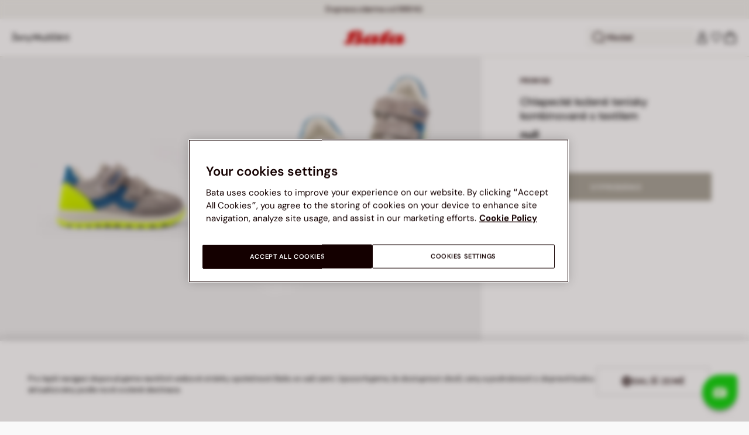

--- FILE ---
content_type: application/javascript
request_url: https://www.bata.com/0vOyZKpk71t61LBnXrD5nekfDno/YOYbDmmXNpwJmD/fA4ZTQ50AwI/EyR/zSW57BjwB
body_size: 177950
content:
(function(){if(typeof Array.prototype.entries!=='function'){Object.defineProperty(Array.prototype,'entries',{value:function(){var index=0;const array=this;return {next:function(){if(index<array.length){return {value:[index,array[index++]],done:false};}else{return {done:true};}},[Symbol.iterator]:function(){return this;}};},writable:true,configurable:true});}}());(function(){NO();var cI,VA,nl,rW,xc,Qf,pX,zX,K8,Ep,BV,x3,Mh,dG,dW,Sk,LA,VY,Jp,Ws,g1,wf,Zl,cn,SI,pf,rG,Z,JX,j8,Xk,WI,L,Yc,rF,Ag,Rm,CO,m5,kn,lp,bO,Dd,fm,OO,SA,bf,wF,I3,Tk,tg,JA,vd,OA,fX,Q8,nq,Oh,kg,ml,lv,WJ,jP,dA,YY,Uc,xO,FW,Ms,sg,vX,hQ,Nj,dl,k1,T5,QK,Aj,dF,gD,pP,xk,Fk,ps,lc,WQ,Dq,rI,zt,PY,ws,W1,Wm,dX,qm,n1,Ic,Qh,lK,ST,Ls,B3,sP,kv,Xf,OX,Xq,LO,Qm,bK,YO,M5,vW,YV,FA,kV,FF,Sl,Cp,P8,Pd,Yz,Lj,zz,gY,Ld,F3,xg,tl,qY,JQ,kG,c3,Vs,Um,Yt,k3,Kf,JV,vO,BO,Bt,Zv,Jc,kz,LD,x5,Wl,gX,hg,U8,gA,tX,kY,Id,QJ,Em,sl,mv,nJ,l5,s8,wQ,MJ,hJ,md,Sg,Ch,Es,dq,b1,Bp,EJ,QF,Pl,bF,LK,IO,Kd,SY,U5,zI,KA,Dc,hl,DX,cf,RK,g3,Xs,EY,qQ,JF,Gk,Vf,k8,ZK,zg,qX,s5,Gs,MV,rA,KD,Uh,GP,SP,ms,E3,zA,EI,fk,R,K3,Qs,sX,Bs,Jt,HJ,hd,Oq,Fd,H5,m1,AA,zT,Dm,dz,k5,Jh,OF,Zn,wl,fh,tq,nt,YQ,fK,nO,v8,wh,YJ,Lm,pz,V8,VG,mn,rt,Qp,C3,V5,Im,Mk,pJ,vl,DF,Hd,B,Qz,It,wI,fg,ZQ,Dt,nF,zQ,AI,xv,CQ,Zm,FJ,cm,S8,L5,S,Km,GG,KI,Wd,WV,z8,D8,pg,Kq,Mg,Ug,RI,Sm,AT,wW,hF,Yk,jQ,sF,Wk,lI,Ck,xP,PX,vD,pA,qW,lT,Mv,jV,Zf,Wn,Wc,EW,pK,CA,w,zp,FO,M1,Fz,Dl,Ct,sI,gW,b5,QV,wv,Yd,M3,rP,YX,sd,Bz,lV,dD,HK,cs,zK,rQ,dT,Rn,kf,Ds,Hm,fV,Fj,Rj,lg,Xz,pT,r8,cz,nV,Rv,YG,Pv,mG,Gl,bn,tJ,TF,tk,RG,W3,jF,l3,cX,RO,vj,dc,b3,rV,Iv,U,Zg,jq,BY,AP,Fs,OG,cc,jT,Mm,U3,KT,Xt,Pj,MW,HG,pq,LJ,AD,Sp,wD,Jk,DG,Th,Tv,UK,M8,jW,jh,kP,KY,Qg,qk,AY,RW,D,Zh,bG,Nz,Ov,bd,Yv,vs,Tn,cP,lY,IX,U1,qD,xt,m3,sn,hh,v3,IJ,vF,RJ,xm,KF,Wp,xn,IA,O5,hY,mW,MO,Nl,E5,bV,vf,Dj,Ln,Xv,xz,mJ,cG,WW,fD,rJ,PA,zF,xF,kD,Hf,BD,Bh,LF,Om,Wt,Vd,cY,E8,V,vI,RF,g5,CY,Dg,P5,zW,Xg,GD,Rl,TT,zV,I,EA,TY,f1,gO,TA,HW,rc,Wv,F8,DA,DY,YF,BP,pk,nI,Uj,nG,Wq,GI,hp,vh,sV,Nv,Jq,lk,kh,Xm,mk,Tg,pp,Ez,tm,HY,GW,Gt,q8,Np,Ek,fp,bp,Gz,rz,XG,ZG,LW,Wz,tP,bP,qs,jY,Jv,Dp,kk,EQ,c5,gV,wq,pQ,Kl,pt,I5,Av,OP,YD,Cz,Fv,Kg,kX,hz,Nq,ZI,hO,fA,rf,OW,ZD,Uk,mQ,lX,hq,ll,kF,qt,rY,QQ,Ih,rn,fJ,Q5,GX,QX,If,Kj,hv,hn,O3,Rp,df,mF,cl,zj,TX,nz,EO,Hq,PG,qP,Q1,Zs,mq,FI,Ht,Wg,dK,gg,Xh,Qn,H3,Vl,Nf,fq,Yj,Ym,mV,Xn,rd,qg,Ll,nX,hK,gl,jA,Ff,hT,zD,AG,Ah,C1,T1,fF,FY,UG,mP,ks,nn,tG,BT,Bv,Kc,Mc,WD,Am,gv,F1,n5,YA,Up,lh,Xl,NP,OJ,T3,dg,J1,gp,Y5,qv,vm,KG,pm,Nh,Qt,WX,r3,UY,gf,sJ,Uq,Bk,Vh,CT,Fn,L8,Cl,I1,Hl,Tp,S5,Iq,vY,zP,Mj,HT,nh,xX,tT,UI,FV,X3,xY,t8,F5,nf,GF,Hc,HD,ND,NI,BJ,wK,Dv,tY,sY,lP,lt,Fq,II,fP,kj,xj,hG,zm,NF,hk,C5,TK,Mp,cV,pY,tF,Kn,kW,lf,Sq,zJ,QD,WG,l8,Jl,DI,Gm,Lv,Hs,cq,D5,xV,Rq,rD,Uz,bz,Zj,jK,D1,XD,DV,Os,mz,gF,xf,ls,Z8,w1,Bd,Jm,j3,VK,xW,Pp,Pz,vJ,Vq,YW,ZO,CD,MD,nA,AX,d1,bW,N5,Oc,Rt,sp,Yh,Of,JW,Kk,S3,jv,DP,vp,Sz,FQ,MG,Pk,ld,qh,jc,Zk,Pn,Vj,OD,K1,Vn,p3,rX,wY,Dn,In,Pt,X8,bq,jJ,Yn,nc,V3,Y8,sQ,jf,n3,TV,wj,RV,Rs,VW,qK,r1,WT,B1,f8,H1,sf,gk,Sd,ss,XP,dP,ED,Vm,XV,XT,Js,Hh,Sc,vG,cF,OK,HA,q3,kd,QI,wP,tO,gQ,zO,wn,jk,UD,bD,ck,K5,LY,ht,z3,W8,zq,Sh,Ts,AK,rk,Vz,wz,Fc,Yg,KX,bA,Cf,jz,SF,mX,Kz,qc,dp,T,B5,C,B8,G3,Zz,Qd,sA,cK,SK,dO,zn,wA,jp,tn,Ng,UJ,gK,xD,Un,dJ,Ig,Ps,wO,IQ,nm,DQ,dj,Hz,TW,kl,qI,Gc,zk,ct,FX,kK,Lg,BK,gd,QY,w3,jI,JI,Tz,jd,PT,JO,tW,rp,fd,J5,TG,Aq,wV,dY,YK,lA,Rd,cj,jt,Pm,PV,bh,SV,KQ,cQ,Lc,qf,HO,Mt,TQ,bc,Pc,h8,fY,VT,b8,BI,Qq,ff,Zq,Eh,Vc,A,Ok,bJ,On,bs,Z5,XX,Gv,r5,Cv,Zp,mA,sh,OI,dQ,Gq,rq,VX,gh,GK,Jz,l1,RD,Y,hj,Sn,qq,Lk,EP,NW,ft,Ec,Jf,gt,HV,Nd,FT,nY,Ns,Jn,Y3,lD,Rk,bY,pj,ID,Gg,Ql,wp,LV,Al,xA,fI,PO,BQ,nD,JG,Ak,mK,CW,IT,Oz,Fg,MQ,PK,IY,X1,ZT,A1,v5,qj,Fm,pv,ZP,kq,KV,Pf,WO,Zd,ZF,MK,QG,mf,js,CX,j1,sD,tA,cp,Az,rl,vV,R1,PP,Gp,kT,fG,sO;fpD();dsD();var gn=function(){return ["\x6c\x65\x6e\x67\x74\x68","\x41\x72\x72\x61\x79","\x63\x6f\x6e\x73\x74\x72\x75\x63\x74\x6f\x72","\x6e\x75\x6d\x62\x65\x72"];};var nP=function(TP,q1){return TP>=q1;};var wt=function RQ(ln,fl){var Nt=RQ;while(ln!=Zj){switch(ln){case vD:{wc=NY+qF*ZY*El+GQ;bm=qF*d5*NY*bI-ZY;np=bI+qF*d5*Pq-NY;ln+=Mv;mY=d5*Pq*qF+pI;}break;case vd:{LQ=bI*d5+El*c1*O1;VF=qF+bI*V1+GQ+c1;Ip=pI*El+d5*V1*GQ;ln-=YJ;Mn=d5*O1*ZY+pI-qF;AQ=NY*V1+Pq-bI-pI;dn=d5*Pq*ZY-bI-V1;vQ=c1*V1-NY-O1+Pq;cW=bI*V1-NY*Pq-GQ;}break;case MG:{vq=NY+V1*bI-Pq-ZY;HQ=Pq-bI+O1*NY+V1;ln-=kT;rm=c1+V1-bI+El+GQ;G5=pI+V1+GQ+c1;A5=pI*qF*NY+d5+Pq;JP=bI*O1+Pq+qF+V1;Vg=ZY+c1+d5*O1*pI;Qc=qF+bI*pI*Pq;}break;case tA:{E1=pI+ZY*d5+El+V1;XW=c1*d5*bI-NY;PW=c1-Pq*El+V1*NY;xq=bI+ZY+Pq*V1+qF;ln=Lk;MY=d5*El*c1+pI*GQ;Ut=Pq*d5+O1+El*ZY;}break;case QG:{ln=hT;hI=V1+qF*NY*Pq*d5;A3=d5*pI*Pq*GQ*bI;PF=V1*O1+NY+Pq-c1;Cg=c1*GQ*El+O1*ZY;zl=V1-O1-Pq+NY*c1;sm=d5*El+bI+V1*pI;}break;case tO:{wm=ZY*NY+Pq-qF;ln+=Yd;tt=d5-bI+ZY*NY+Pq;WY=ZY*NY+GQ-d5+El;SW=ZY*NY+c1-pI-O1;f3=Pq*d5*c1-pI;kp=bI+d5*ZY-c1-qF;}break;case FA:{CI=GQ+pI*d5*bI+El;Et=bI+pI*V1-Pq-ZY;gq=V1*c1+pI*O1-bI;CF=c1*El*NY+pI-Pq;ln=C;}break;case Os:{bg=Pq-ZY+bI*V1+GQ;Cc=O1+c1*V1-NY-Pq;Lp=qF+Pq*V1-ZY+bI;vn=NY+c1+ZY*pI*O1;ln=dz;G1=pI+d5*V1-NY*El;GY=V1*Pq+pI*qF-d5;zc=qF*pI+V1*bI+O1;}break;case Fj:{Kp=c1*V1-O1+GQ;kt=ZY+d5*qF*c1-O1;Pg=V1*bI+c1*pI+GQ;LP=d5*bI*NY+c1-El;JY=Pq+pI+NY*ZY+qF;ln=RD;xQ=El*ZY+c1*qF*bI;Tt=V1*pI+c1-ZY+d5;mp=ZY*d5*qF+c1;}break;case YG:{YP=bI*qF*El+pI+ZY;ln+=nT;BF=NY+c1*ZY-d5+qF;pF=NY*V1-O1*bI-Pq;ql=qF*ZY+GQ+d5*O1;z5=NY+Pq+c1*V1-GQ;}break;case dG:{ln=MG;pW=NY*GQ-qF+V1*d5;Cn=GQ+ZY*bI+El+Pq;Ap=d5*V1+O1*c1-El;MP=Pq-ZY+NY*O1*El;vP=bI*V1-O1+c1;}break;case U8:{ln=nz;Xp=O1+ZY+NY*d5-El;bT=O1+bI*GQ*c1+NY;nW=d5+ZY+NY+O1*GQ;dI=O1*d5+c1+pI*qF;}break;case xz:{lF=d5-bI-O1+pI*V1;ln-=kh;Tq=bI*NY*GQ*c1;RP=bI+ZY*GQ*d5*O1;CP=ZY*bI*qF-c1;}break;case Mh:{ln-=Hd;while(lW(W5,L1)){if(Kt(Nn[HF[O1]],TJ[HF[GQ]])&&nP(Nn,Nc[HF[L1]])){if(hm(Nc,km)){Xc+=Fp(L8,[mt]);}return Xc;}if(x1(Nn[HF[O1]],TJ[HF[GQ]])){var mI=R3[Nc[Nn[L1]][L1]];var YI=RQ(FT,[W5,Nn[GQ],S1,mI,jn,HX(mt,xl[hX(xl.length,GQ)])]);Xc+=YI;Nn=Nn[L1];W5-=At(zT,[YI]);}else if(x1(Nc[Nn][HF[O1]],TJ[HF[GQ]])){var mI=R3[Nc[Nn][L1]];var YI=RQ(FT,[W5,L1,L1,mI,XI,HX(mt,xl[hX(xl.length,GQ)])]);Xc+=YI;W5-=At(zT,[YI]);}else{Xc+=Fp(L8,[mt]);mt+=Nc[Nn];--W5;};++Nn;}}break;case KV:{AW=ZY+V1*Pq+NY*d5;Eg=Pq-ZY+V1*El+c1;Y1=GQ+ZY*Pq*bI-El;Ol=El*pI*O1+NY-d5;mm=Pq-O1+ZY*NY-qF;ln-=W8;N1=NY*bI*pI*Pq+d5;t3=pI-GQ+O1-Pq+V1;VI=GQ*V1*d5-c1*O1;}break;case rD:{while(Hg(cg,Cq.length)){vt()[Cq[cg]]=p1(hX(cg,bQ))?function(){return At.apply(this,[kd,arguments]);}:function(){var WF=Cq[cg];return function(Cm,X5,s3){var UF=Yp(Cm,X5,Hn);vt()[WF]=function(){return UF;};return UF;};}();++cg;}ln=Zj;}break;case fK:{ln+=DG;while(Hg(Bm,t5[Bn[L1]])){RT()[t5[Bm]]=p1(hX(Bm,pI))?function(){St=[];RQ.call(this,mk,[t5]);return '';}:function(){var lm=t5[Bm];var VQ=RT()[lm];return function(ZW,jg,LT,HP){if(x1(arguments.length,L1)){return VQ;}var xI=OY.call(null,xO,[ZW,jg,LT,El]);RT()[lm]=function(){return xI;};return xI;};}();++Bm;}}break;case Gv:{N3=V1*bI-El-qF*ZY;Lt=ZY*d5*qF+Pq*pI;bl=Pq*GQ+c1*V1+NY;MF=qF+ZY*d5-Pq;ln=bh;KP=NQ+N3-Lt+bl-MF-Yl;SQ=ZY*Pq+GQ-d5-pI;}break;case HV:{Gn=d5+NY*V1+ZY+qF;OQ=d5+V1*pI-qF+ZY;UP=Pq*NY*ZY+d5-c1;ln=ZG;zY=qF*pI-GQ+V1*c1;}break;case PA:{IP=V1*pI+d5-NY-O1;ln=mJ;Bl=ZY*bI*qF+d5;UQ=qF*NY+Pq*V1-ZY;qn=NY*V1-Pq+bI+GQ;P3=V1*d5+O1*qF-ZY;Bc=El*d5*NY+ZY+qF;}break;case I:{IF=NY*c1+pI*ZY-bI;EF=c1*V1+d5+O1+NY;Op=El*V1-ZY*d5-c1;RY=V1*c1+Pq+ZY+El;ln+=Ak;}break;case wf:{sq=bI+qF-c1+Pq*pI;L1=+[];MI=O1-El+V1+pI*NY;ln=LA;Bq=c1*bI*El+d5-GQ;gc=Pq-GQ-NY+El+c1;fW=Pq-d5+pI+O1+c1;D3=O1*Pq*NY*El+d5;}break;case Hd:{Vp=GQ+d5*NY*Pq;Fl=V1*NY-O1-c1;tQ=GQ*c1*d5+V1*bI;PQ=pI*V1*GQ-Pq-ZY;lQ=pI*GQ*V1-ZY*Pq;Hp=El*d5*c1*GQ+ZY;ln+=pz;}break;case Vj:{XF=qF*d5*c1;ln=Ff;Rc=V1+d5*NY+O1+ZY;w5=d5+ZY+NY+V1*bI;L3=Pq*NY+ZY+V1*d5;jl=V1+c1+bI*ZY*Pq;KW=Pq+ZY*El*O1-V1;}break;case PT:{En=bI*ZY*pI-c1;Zt=ZY*El+pI+Pq+qF;ln+=Kj;sW=V1*El-bI-ZY+NY;gI=ZY*qF*Pq+V1*GQ;ng=El*ZY-NY+GQ-O1;rg=bI+GQ+V1*pI+NY;XQ=d5*bI+pI*V1;}break;case BJ:{p5=El-qF+bI*ZY+c1;kI=Pq+c1*pI*El-qF;UW=d5+NY*Pq*c1*qF;Vt=El+ZY*c1+bI+V1;ln=Pd;}break;case UJ:{Nm=d5-ZY+Pq*V1+pI;hP=V1*El-Pq*NY-d5;ln=Cf;nQ=V1-bI+NY*d5+El;HI=qF+V1*bI-pI;j5=V1*bI+O1+ZY+pI;lq=V1*NY+Pq+pI;}break;case hv:{Z3=V1*NY-d5-qF*pI;WP=NY+qF+O1+ZY*d5;R5=V1+ZY*El-d5+c1;ln=CO;LI=O1+d5+pI*ZY-c1;}break;case Kz:{pn=bI*NY*GQ-d5;bQ=c1+qF+El-GQ-NY;Tm=c1*GQ-pI+qF+El;ln=TK;P1=ZY+GQ-c1+d5*O1;}break;case Bk:{ln-=fV;if(Hg(VP,An.length)){do{Ac()[An[VP]]=p1(hX(VP,DW))?function(){return At.apply(this,[ZT,arguments]);}:function(){var Rg=An[VP];return function(gP,fQ,Tc,Jg){var jm=q5.apply(null,[gP,Yl,Tc,XY]);Ac()[Rg]=function(){return jm;};return jm;};}();++VP;}while(Hg(VP,An.length));}}break;case LA:{Il=c1+pI*GQ+Pq*El;ln+=mG;Eq=O1-bI+GQ+d5*Pq;Ml=NY*qF+pI+El+bI;ZY=d5+qF*El-pI;vg=d5+Pq*bI*ZY+NY;qp=c1*V1-O1*ZY;}break;case WT:{Bg=d5*V1-El*pI;ln-=vV;QP=Pq*d5+c1*V1-El;tI=bI+pI+qF+d5*V1;st=V1*pI-El-qF-O1;f5=V1+GQ+c1*El*qF;mg=c1*ZY+bI*pI;}break;case EO:{vc=NY-bI*c1+V1*El;Mq=qF*d5+ZY*c1+V1;Ot=pI*El*c1+V1;bt=El+pI*d5+bI*ZY;ln=gh;FP=GQ*bI*c1*NY-V1;}break;case LO:{Ft=V1*c1-pI*El+GQ;QW=NY*pI*c1-El-O1;ln-=gd;tp=Pq+bI*V1-NY*qF;gm=NY*pI*d5+ZY*El;Yq=bI*d5*qF*Pq-NY;AF=El+GQ+ZY*c1+pI;Zc=Pq*O1*bI+c1*V1;Ul=ZY*c1*qF-V1*GQ;}break;case hT:{wg=NY*pI*d5*O1;J3=pI*ZY-Pq-bI+qF;Og=bI*El*O1*Pq-c1;Q3=Pq*bI+ZY*d5;kQ=NY*c1*pI*qF-Pq;ln=UJ;TI=pI+ZY+V1+NY*qF;}break;case TK:{IW=NY+O1+c1+d5;jX=NY*qF+d5+Pq-O1;Z1=El*O1+Pq*bI+NY;ln-=RJ;Lq=El*pI+O1*d5;Tl=qF+NY*pI+GQ;hW=pI+NY*qF+El-bI;XY=El-O1+pI*NY+ZY;}break;case PG:{BW=V1+qF*ZY*pI;NM=V1+El*ZY-O1+d5;W7=c1*El*NY-d5+Pq;ln+=Uz;Vb=ZY*pI+V1*bI-O1;pZ=d5+bI+El*c1*qF;}break;case sh:{QN=d5*V1+bI+pI*qF;OZ=V1+NY+c1+qF-bI;SR=V1*GQ+NY+Pq-qF;ln=AG;zx=qF+El*bI*pI+d5;KE=bI+V1-Pq+pI;NN=ZY*d5-bI+El-c1;nM=qF+V1*c1+d5*pI;}break;case KT:{var kU=HX([],[]);K2=hX(I0,xl[hX(xl.length,GQ)]);ln+=Xh;}break;case HO:{L0=El*c1-O1+NY*V1;YR=V1*bI-GQ-ZY-c1;ln=Hh;kw=qF*ZY*El+NY+O1;Eb=ZY+bI*GQ+V1;pS=pI*El*GQ+V1-c1;EC=pI*El*NY+O1-d5;Ur=qF*ZY*NY+c1*Pq;}break;case sd:{fM=El*O1*ZY+GQ-d5;xw=d5*NY*O1+bI*Pq;FM=bI*qF*Pq*pI-O1;hR=qF*ZY*c1-Pq-O1;Bx=bI-qF+pI*ZY*O1;g6=Pq+NY*c1*O1;hb=GQ*d5*ZY+pI+O1;mS=V1*NY-GQ+pI*d5;ln=gk;}break;case fk:{ln+=gf;xl.pop();}break;case AG:{DR=NY+O1*V1+c1*d5;g7=GQ*d5+pI*El+ZY;ln=sd;zr=GQ+c1*V1-qF*NY;H4=c1*O1*qF+d5*Pq;W4=ZY*c1-d5+El-NY;SZ=pI*El*O1*bI+GQ;}break;case HJ:{ln=If;AE=GQ+d5*c1*El+ZY;O2=V1*El+O1-ZY-d5;DS=GQ+pI*c1*El-V1;lR=GQ-O1-d5+V1*Pq;k6=bI-d5+c1*El+V1;K6=c1+NY*GQ+V1*pI;GM=V1+ZY*d5+pI+Pq;Lb=V1*c1-bI-O1;}break;case vV:{return s6;}break;case rd:{vx=GQ*qF-Pq+d5*NY;MS=GQ+ZY+d5*O1-NY;W2=pI+O1*qF+c1*d5;z2=qF*pI-O1;m4=qF*Pq-O1+GQ;SU=El+Pq+NY-O1+qF;ln=Kz;}break;case XG:{T4=c1*GQ*NY*El;J2=d5+V1+ZY*Pq;Zx=c1*V1+NY*Pq+O1;ln=vf;Pw=NY*V1+O1-pI-c1;}break;case pf:{wb=El+Pq+ZY*NY*qF;xC=ZY*pI*Pq-qF;Xx=V1*NY+c1*d5+qF;P4=GQ+El+pI*ZY-NY;ln=lK;kr=ZY+V1*c1+qF;ZN=bI*V1-d5+pI*NY;}break;case LK:{D6=V1*d5-ZY-pI*qF;G9=V1*Pq+d5+NY;FE=GQ+NY*V1+bI*d5;Jw=ZY*O1*bI-GQ;ON=d5*ZY+pI+V1*NY;rC=NY*O1+d5*V1-ZY;ln-=Gs;pN=NY+Pq*bI*d5*pI;}break;case lh:{sN=pI+V1*Pq-c1+ZY;qZ=El-ZY*O1+pI*V1;x2=El*O1*ZY-bI+Pq;k0=d5+V1*pI;Aw=bI*V1-qF-c1-ZY;ln-=L;l0=V1*NY-O1-c1+El;}break;case YA:{return RQ(QJ,[gw]);}break;case Rs:{ln=Zj;return kU;}break;case cV:{O9=O1*qF+Pq*V1+El;ZU=V1*pI-O1*NY;hr=ZY+d5*V1+NY*qF;ln+=qk;MZ=d5*El+qF*ZY*c1;}break;case Bd:{w9=NY+V1-c1+O1+ZY;fN=ZY+V1+El-d5-GQ;Tb=ZY+pI+d5+V1*NY;ln=sf;q9=V1*GQ*NY-El;TC=El*ZY-Pq*O1-GQ;pr=d5+V1*NY+qF-pI;}break;case bh:{MX=V1-pI+Pq-qF+El;ln-=xD;Br=pI-qF+El*NY+V1;N4=NY-c1+El+GQ+V1;B9=ZY-GQ+d5+NY*El;Fr=El*pI*c1*GQ+bI;BC=qF+V1+pI+ZY*El;Yw=bI-O1*Pq+pI*V1;ww=d5+V1+pI+ZY+GQ;}break;case gh:{PM=d5*ZY*qF-V1+Pq;ln-=nG;dC=c1*El*qF+V1*GQ;QC=Pq*d5*pI+V1+El;KC=O1+El*d5*qF-NY;nR=O1+V1*bI+El+c1;O4=O1*ZY*NY-GQ;f2=V1*c1*GQ-bI*d5;b0=pI*GQ*NY*El;}break;case Zv:{UM=ZY*O1*bI+c1*d5;ln=D;U9=pI*bI*El-Pq+ZY;Nr=d5*bI*O1+V1*c1;X9=O1*Pq*ZY+El;TZ=NY+El+V1*pI+Pq;Fb=Pq*NY+GQ+d5*ZY;}break;case Tv:{Vw=V1*bI+qF+NY+c1;c9=V1+NY+c1*qF*d5;gE=pI*V1-NY-c1-d5;nS=ZY+V1*pI+qF;O7=qF*V1-Pq*d5*O1;ln=jA;SM=ZY+d5*V1-c1+GQ;}break;case Kf:{ln=Zj;var J7=fl[wd];Yp=function(br,Ob,PC){return RQ.apply(this,[XD,arguments]);};return X2(J7);}break;case ms:{Ew=O1*ZY-d5-El;ln=Bz;j9=qF*El+pI+O1-c1;p4=d5*bI-El+ZY+NY;S0=El+O1*c1+NY;}break;case gk:{bU=NY*O1-pI+Pq*V1;vE=bI+GQ+Pq*ZY*pI;Kw=El*pI+c1+NY*V1;X0=ZY+c1*V1-O1*Pq;wC=qF+c1*pI+bI+ZY;ln-=Bh;X4=qF*ZY*pI;wM=d5+El*V1-c1+GQ;}break;case RG:{ln+=WJ;ME=d5+O1*ZY*NY-qF;XR=ZY*O1*qF+c1+El;DZ=c1*O1+NY*d5*El;dN=ZY*El-pI+O1*d5;Hx=ZY+bI+qF+c1*V1;fE=pI*V1-qF-ZY-c1;q6=V1-Pq+El*qF+pI;nC=Pq*bI*ZY*GQ-NY;}break;case Lv:{A7=bI*qF*d5*GQ*Pq;MR=pI*El+Pq+V1*c1;PZ=El+Pq*V1-pI;sx=bI*V1-El-ZY-d5;F9=qF*bI+c1+V1*d5;ln-=qj;l2=V1*d5-NY-O1*qF;Ww=El*c1*Pq+bI+V1;}break;case ND:{XM=El*c1*bI-ZY-O1;fC=GQ+El+V1*d5+bI;z9=d5+V1*c1+pI+NY;z7=ZY+c1+GQ+V1*d5;qx=V1*NY-qF+pI-Pq;nx=ZY*pI+NY*V1;ln=W8;}break;case Ld:{jx=qF+El+d5+ZY*NY;A2=V1-O1-c1+ZY*El;ln=jv;D7=Pq*O1+d5*NY*c1;kE=c1*ZY-Pq-El*NY;hZ=c1*O1+El+Pq+V1;}break;case Xf:{I4=bI*V1+El-GQ+O1;S2=NY*V1+c1*Pq+ZY;bw=pI*bI*c1-O1-GQ;ln-=UA;Sx=d5-Pq+V1*qF+El;rw=V1*bI-GQ-NY*d5;m0=O1+ZY*pI*qF;q4=c1+NY-d5+bI*V1;cE=V1-O1*El+ZY*Pq;}break;case kD:{while(Hg(z6,P6.length)){NU()[P6[z6]]=p1(hX(z6,A0))?function(){return At.apply(this,[Nv,arguments]);}:function(){var OU=P6[z6];return function(Y9,Bw,tN){var ER=C9(Y9,p1([]),tN);NU()[OU]=function(){return ER;};return ER;};}();++z6;}ln=Zj;}break;case TG:{ln-=dj;for(var VN=hX(MN.length,GQ);nP(VN,L1);VN--){var x7=zw(hX(HX(VN,CU),xl[hX(xl.length,GQ)]),H6.length);var SC=nb(MN,VN);var c6=nb(H6,x7);gw+=Fp(L8,[Rx(Z7(z0(SC),c6),Z7(z0(c6),SC))]);}}break;case rV:{Y4=V1+NY*d5*c1+O1;fR=El*Pq-d5+V1*pI;ln=zT;t6=ZY*d5+qF*pI*El;j7=O1+c1*V1+El-Pq;cM=c1+V1*qF-d5-NY;qN=qF*c1+ZY*d5;}break;case CA:{c0=ZY*bI*qF-Pq*NY;TR=d5*NY*O1+ZY+El;ln=QG;k7=V1*Pq*GQ+c1*qF;WR=El*ZY+c1*qF+d5;gU=GQ*V1*bI+ZY+d5;xN=Pq*V1-ZY-c1-GQ;}break;case wj:{T6=c1+El+NY+V1*d5;ln+=wD;SS=bI+V1*d5-O1*El;VU=V1*Pq+GQ-c1+O1;AN=NY*V1-qF*d5+O1;hC=V1+qF+pI*c1*NY;}break;case dz:{pR=Pq*V1-qF+bI;dx=ZY-qF+El*pI*c1;wU=V1*GQ+ZY+bI*pI;s2=El*Pq*c1-GQ-NY;Tr=V1+NY*El*d5+qF;WE=bI*d5*NY+O1*El;jC=V1*bI-c1*d5-O1;Qb=V1*d5-pI-GQ-El;ln+=RV;}break;case Vs:{O6=V1*NY-O1*bI-ZY;ln-=Bv;W6=bI*GQ+NY+V1*pI;b4=ZY*El*Pq-V1*pI;mr=Pq+V1*pI-d5-qF;QU=pI+GQ+O1*Pq*V1;MM=c1-El*NY+bI*V1;Q6=V1*NY-pI+ZY-O1;}break;case RK:{ln=vV;if(Hg(G6,tw.length)){do{var hw=nb(tw,G6);var xE=nb(Yp.rh,N0++);s6+=Fp(L8,[Rx(Z7(z0(hw),xE),Z7(z0(xE),hw))]);G6++;}while(Hg(G6,tw.length));}}break;case jA:{P2=ZY*c1+bI+d5+Pq;rE=d5*bI*El-qF*c1;ln-=pj;T9=O1+NY*Pq*c1+V1;OM=qF*ZY*El+O1*GQ;pb=Pq*V1+bI-d5+qF;SE=ZY-bI+Pq*El*c1;}break;case Ih:{J4=qF*c1*bI*pI;ln+=q8;p9=pI-El+V1*d5-ZY;E9=qF*ZY+c1*O1*pI;j0=pI*V1+bI*qF;}break;case Rj:{BR=V1-NY+ZY+c1*Pq;AS=qF*GQ-d5+bI*ZY;ln+=xv;tC=NY*V1-qF*Pq*O1;CC=d5*bI*Pq+O1;gb=V1+GQ-O1+bI*ZY;}break;case fA:{sU=V1-d5+ZY*O1+NY;sC=NY+d5*c1+V1;KS=ZY*O1*d5+qF-NY;ln=SA;wX=c1*GQ*V1+NY*Pq;RN=V1*c1-O1*bI+ZY;rU=pI*qF+El*d5*NY;GN=GQ-bI+d5*NY*pI;IE=Pq-qF-GQ+El*ZY;}break;case k8:{RU=NY*d5+V1*qF+bI;g0=NY+c1+ZY*d5*O1;JE=ZY*pI-d5+qF*V1;F7=NY*Pq+El*c1*d5;QS=bI*qF-pI+ZY*c1;q0=El*bI*c1-d5-NY;r2=V1*bI+NY*pI-O1;ln=Ds;}break;case PK:{while(Hg(Rb,fr.length)){var x9=nb(fr,Rb);var lE=nb(S4.wT,CS++);l9+=Fp(L8,[Rx(Z7(z0(x9),lE),Z7(z0(lE),x9))]);Rb++;}ln=hG;}break;case Cf:{mE=El*Pq+qF+NY*V1;zR=bI*V1-c1-El-NY;C0=El*d5-GQ+bI*V1;ln=Sd;UZ=El*O1*bI*GQ*pI;US=d5*V1-O1*bI+NY;tb=d5*El*pI+bI*c1;}break;case OD:{dr=V1+pI+El*ZY;qw=V1+qF*El*c1+Pq;IR=d5*qF*Pq*El+pI;hx=O1*El*ZY-bI-Pq;ln-=Vz;kZ=qF-Pq-c1+V1*d5;}break;case Zz:{RZ=ZY+GQ+V1*c1;Mx=El*GQ+pI*bI*c1;d4=El*ZY*GQ-O1;ln+=kh;lN=V1*NY+GQ+Pq;F2=ZY+V1*c1-Pq-El;}break;case QV:{Nx=c1*V1;qr=NY-pI+c1*V1;XZ=Pq*ZY*pI-NY*d5;C4=ZY*c1-El+qF*NY;vS=El*NY+qF*bI*Pq;ln=jV;R4=NY*ZY*O1+V1-d5;kx=NY*qF*O1+ZY*c1;ZR=ZY*bI*GQ-d5+pI;}break;case Uh:{var G0=HX([],[]);var GS=zw(hX(B0,xl[hX(xl.length,GQ)]),sq);ln=rA;var ZX=Fx[K9];var bZ=L1;}break;case df:{VZ=c1*El+pI*V1*GQ;Or=GQ*pI*c1+El*ZY;NE=qF*NY*GQ+ZY*d5;Fw=d5*qF*GQ+bI*V1;cb=pI*V1-NY-Pq-d5;wS=V1*d5-c1*NY;ln+=OK;qE=O1*Pq*V1-qF-d5;}break;case Ff:{V2=c1+d5*qF*NY*pI;JC=O1*c1*bI*d5-Pq;ln=ld;jR=El*V1-O1-Pq*pI;CE=c1*V1-ZY-Pq-NY;}break;case s8:{wr=c1*V1-El*ZY-qF;Vr=ZY*O1*Pq*qF*GQ;ln=Fj;ZM=pI*bI*ZY-c1*O1;NR=Pq+V1-qF+c1*ZY;}break;case rA:{while(Hg(bZ,ZX.length)){var mN=nb(ZX,bZ);var gS=nb(KM.Yf,GS++);G0+=Fp(L8,[Z7(z0(Z7(mN,gS)),Rx(mN,gS))]);bZ++;}ln-=pA;}break;case rJ:{wE=V1-d5+qF*c1+pI;ln+=UD;f9=O1+El*bI+NY*c1;Px=ZY*NY-V1+Pq-bI;pM=NY*Pq*c1+El*ZY;}break;case vG:{for(var qU=L1;Hg(qU,tR[pU[L1]]);++qU){xZ()[tR[qU]]=p1(hX(qU,GQ))?function(){A9=[];RQ.call(this,IA,[tR]);return '';}:function(){var dZ=tR[qU];var gC=xZ()[dZ];return function(YU,b7,nE,RM){if(x1(arguments.length,L1)){return gC;}var Rw=RQ.call(null,mj,[YU,f7,nE,RM]);xZ()[dZ]=function(){return Rw;};return Rw;};}();}ln-=Yk;}break;case BO:{AR=GQ*El*V1+c1-ZY;UN=qF*bI*ZY-d5*Pq;Qw=El+c1*ZY-bI*NY;ln=HJ;xR=NY*O1*ZY-c1*bI;l7=bI*c1*NY+pI+GQ;Q2=c1+V1*d5+ZY+pI;xx=NY*V1-GQ+c1-ZY;hE=qF*c1*ZY-d5-bI;}break;case C:{UU=Pq+V1-bI+El*d5;VR=c1*ZY+bI*V1-GQ;g4=Pq+GQ-O1+V1*c1;I6=c1+El-Pq+V1*NY;XN=c1*ZY-qF*NY-Pq;Mr=El+ZY*NY*GQ+c1;ln-=mA;}break;case TA:{EX=V1+pI*bI*El-ZY;WM=d5*ZY*O1-c1-Pq;bb=V1+bI*GQ*qF*d5;l6=O1*c1+bI*V1+pI;Cb=d5*V1+El-Pq-c1;EU=Pq+c1*V1+bI+pI;rN=ZY+bI*V1+d5*O1;ln=A;s4=NY*bI-El+d5*V1;}break;case md:{ln+=QV;for(var Er=L1;Hg(Er,zC[HF[L1]]);++Er){YS()[zC[Er]]=p1(hX(Er,c1))?function(){km=[];RQ.call(this,f8,[zC]);return '';}:function(){var pw=zC[Er];var Cw=YS()[pw];return function(bS,c4,BS,r9,W0,mw){if(x1(arguments.length,L1)){return Cw;}var zM=RQ(FT,[bS,c4,d7,S1,A0,mw]);YS()[pw]=function(){return zM;};return zM;};}();}}break;case Bz:{lw=O1+ZY+c1;YM=El-d5+Pq*c1-GQ;ln=JV;J0=ZY+c1+Pq-pI+bI;Ab=NY+c1+bI-qF+Pq;XI=c1+d5+bI-qF+NY;A0=NY+bI*O1*GQ;}break;case RD:{rr=ZY-d5-bI+pI*V1;Kx=V1*GQ*c1-El*qF;Y0=pI+El*V1+NY-ZY;G2=V1*bI-NY-d5*Pq;ln=Zz;gR=pI+NY+El+V1*bI;hM=V1*GQ+NY+ZY*O1;}break;case zV:{zE=NY-El+c1*V1-Pq;ln=hh;Q9=NY*V1-pI-GQ-c1;z4=Q9+w2;Z9=NY+pI+c1*V1+ZY;Wr=NY*V1-El*c1-ZY;p6=El+ZY*c1*GQ-pI;UE=GQ*V1*O1+c1*pI;N7=V1+pI*El*NY;}break;case CT:{rb=V1*pI+c1*qF-Pq;ln=Gv;G4=bI*V1+ZY+d5*Pq;w0=NY+Pq+V1+bI+GQ;vw=V1*NY+El+bI;jZ=pI-bI+ZY+V1*Pq;YC=El+GQ+ZY*Pq*NY;NQ=d5*V1-bI*qF*NY;}break;case mz:{ln=gV;JM=GQ*O1+c1+NY*ZY;vr=V1*bI*GQ+c1+ZY;p7=qF+V1*d5-O1-GQ;XC=c1*ZY+O1+pI*Pq;dU=GQ+NY*El*c1+d5;}break;case Ov:{LM=GQ*El+c1*NY*pI;gN=bI-V1+ZY*Pq*d5;c2=d5+ZY+Pq*V1;Gw=El+c1*NY*bI-O1;ln=mV;GR=pI+ZY+Pq*c1*NY;xU=V1*NY-c1-pI-qF;C7=ZY*qF*c1-GQ;YE=ZY*pI*qF+d5*NY;}break;case KA:{jE=c1*V1-qF*pI-El;x4=c1*El*qF+Pq*V1;H0=pI*El*c1-Pq;q7=El*qF*ZY-NY*pI;vR=d5*NY+pI*V1+qF;EE=ZY+c1*V1-Pq;ln+=Uj;GZ=d5+ZY*Pq*pI;DC=c1*qF*El*O1;}break;case pJ:{ln-=dA;t4=V1*bI-d5+Pq*pI;bC=d5*NY+El+V1*c1;Mw=d5+El+O1+pI*ZY;Db=NY+qF+ZY+bI*V1;k4=bI*c1*NY+pI;TE=NY+V1+El*Pq*pI;Dx=GQ+V1*qF+bI*c1;}break;case vf:{UC=V1*O1-pI*bI;vb=V1*bI+NY*O1-ZY;JS=Pq*ZY*qF+GQ-d5;B4=O1*ZY+qF+V1+NY;XE=NY*V1-bI+El*d5;sM=pI*V1-Pq-c1-d5;V6=NY*d5+V1*pI-Pq;ln=s8;}break;case If:{n7=El*ZY*qF;NZ=Pq+bI*d5*c1-El;d0=El+ZY*d5+GQ+NY;IS=NY*El+V1+O1+c1;cZ=V1+NY*GQ*bI*El;ln=PT;HS=ZY-qF+c1*bI*Pq;}break;case kd:{var DE=fl[wd];var m7=fl[UA];var CU=fl[mj];ln=TG;var H6=nw[tS];var gw=HX([],[]);var MN=nw[m7];}break;case A:{FZ=d5*V1-bI*pI*O1;OS=bI+Pq*V1-O1*d5;N9=ZY*NY+bI*c1-Pq;w2=Pq*pI*c1+O1*GQ;ln-=CO;Cr=El*ZY+c1-GQ;w4=d5+NY+V1+ZY*c1;f6=O1*GQ-bI+d5*V1;}break;case zz:{S9=pI*c1*El+bI*Pq;Zw=pI-d5+Pq*qF*ZY;Kr=El*pI-qF+ZY+V1;ln=Ld;jb=V1*bI-c1*Pq+GQ;pE=NY-c1+qF*V1+ZY;MC=V1*qF-d5+Pq*El;}break;case D8:{PN=V1*d5+NY*O1+c1;jM=d5*El*c1+V1+ZY;j6=Pq*d5+V1+El*ZY;qR=O1-El+NY*V1-pI;lC=El*ZY*O1-bI;jS=d5+O1*NY+ZY*bI;ln+=PT;b9=Pq-NY-ZY+pI*V1;}break;case lf:{lU=bI*V1+pI*d5*Pq;A6=ZY+V1*c1-El*pI;PU=NY*V1+GQ-bI-qF;Pb=V1+NY*bI+El+c1;ln+=gd;sS=qF*ZY+d5*El-pI;kM=El+ZY+V1*c1+d5;}break;case Nd:{ln=df;bR=O1+ZY*bI+qF;V9=V1*NY+bI+pI*ZY;OR=V1*El+bI-d5-GQ;v0=Pq+V1*c1+ZY+qF;zb=d5+V1+c1+pI*El;TM=pI+V1*O1;}break;case Lk:{I9=d5+GQ+qF*ZY*pI;n9=bI+V1*Pq*O1+NY;fx=V1*c1-ZY+pI;mU=V1*d5-ZY+c1;ln-=S;kR=ZY*bI+NY*V1+d5;BM=Pq*NY+V1*c1-El;}break;case Q8:{ln=Vs;mb=O1*bI*ZY+pI+GQ;PR=V1*NY-bI-d5+pI;Tx=c1*ZY+Pq-qF+O1;EM=pI*El*qF+NY*O1;LR=bI*V1*GQ+El+pI;}break;case wh:{dE=V1+El*ZY-pI-GQ;D9=c1*V1-Pq+NY+El;sw=O1+V1*qF+GQ+c1;g9=GQ*Pq*bI*pI*qF;HU=NY*V1+ZY+pI;ln=EO;U2=O1-GQ+El*Pq*bI;}break;case tJ:{D4=bI*V1-qF*Pq;KN=El*V1-Pq-qF-d5;ln+=kD;Xr=Pq+El*c1*bI+GQ;tZ=GQ*qF*ZY*El-d5;jN=bI+d5-ZY+c1*V1;f4=V1*NY-qF-c1-d5;}break;case S8:{H9=El-d5+qF*O1*ZY;WC=V1*qF+c1*GQ-pI;SN=V1-ZY+NY*d5*pI;T0=Pq*V1*GQ+d5*bI;TU=El*pI+d5+ZY*bI;ln+=kV;V0=V1*O1*qF-GQ;}break;case gV:{VC=Pq*c1*qF*pI-ZY;vN=GQ+El*Pq+d5*V1;cS=Pq*V1+pI*O1+GQ;ln-=TA;Wx=pI*O1*V1-ZY+qF;ZE=V1*Pq+d5*pI;fS=ZY+pI*V1-qF-O1;}break;case Av:{ln-=Qd;if(Hg(ES,jr.length)){do{Lw()[jr[ES]]=p1(hX(ES,d5))?function(){return At.apply(this,[nh,arguments]);}:function(){var Q4=jr[ES];return function(VE,Tw,L4){var P0=S4(gc,Tw,L4);Lw()[Q4]=function(){return P0;};return P0;};}();++ES;}while(Hg(ES,jr.length));}}break;case JV:{kb=O1+c1+Pq+NY+El;LC=qF*c1+ZY+GQ+d5;ln=Ez;XS=O1-bI+c1*d5;Nw=NY*bI*O1-c1*GQ;DU=Pq-c1-pI+El*d5;Jb=El-bI+c1*d5-qF;}break;case hO:{K4=c1*V1-ZY+Pq+pI;ln-=hK;gr=V1*El-NY;FR=bI+Pq+O1+V1-d5;LZ=pI*d5-ZY-O1+V1;d9=ZY*GQ-pI-O1+V1;}break;case Iv:{ln+=YA;Dw=NY*d5+Pq+V1*bI;JR=qF*V1+ZY-Pq-c1;}break;case jV:{kS=ZY-Pq+d5*V1;HM=V1*GQ+El*bI*pI;nU=O1+V1*c1+GQ+Pq;v7=V1*bI+El-GQ;ln=Ih;I7=GQ-c1+O1+V1*El;IC=O1-NY*GQ+El*V1;}break;case cj:{T2=NY-c1+El*pI*qF;ln=Vf;Gb=V1*Pq-pI-GQ-ZY;zN=V1+c1+El+bI*pI;qM=El-O1+V1+c1+ZY;Yb=ZY*pI-O1*NY;BE=O1-Pq+V1+c1*bI;}break;case GD:{FC=c1*d5*bI-ZY;Gx=NY+ZY+V1*O1-GQ;dS=d5*pI*Pq-NY+ZY;qb=bI*qF*d5+pI*V1;ln=ND;K7=V1-Pq+ZY*NY*O1;Yx=El+V1*bI-NY+ZY;Xb=El*d5*bI-ZY;zU=d5*El*NY+qF*c1;}break;case Of:{D2=pI*NY*O1*El-qF;YN=O1+c1*V1+qF;lb=pI*c1*qF+bI*d5;jw=qF*ZY-c1+Pq;T7=ZY*O1+qF+V1*d5;Sr=ZY*d5+qF*NY+GQ;ln-=Eh;Mb=V1*NY-O1-c1*qF;}break;case ld:{OE=Pq*pI*bI*qF-GQ;Nb=Pq+ZY+c1*V1*GQ;BZ=V1*d5+bI+O1*pI;rM=d5*V1-bI-pI-ZY;ln-=VT;Ux=El*O1*d5*bI-GQ;}break;case vj:{A4=d5*V1-El-NY-Pq;sZ=O1+ZY*El+c1+NY;ln-=EJ;pC=V1+qF+El*NY*c1;j4=NY*Pq*pI+ZY*d5;}break;case Sk:{ln=fk;for(var px=L1;Hg(px,Iw[J9()[G7(L1)](QN,L1,kb,p1(p1(GQ)))]);px=HX(px,GQ)){(function(){var m2=Iw[px];xl.push(OZ);var Hr=Hg(px,HR);var xb=Hr?vt()[RX(L1)].call(null,KE,NN,XI):Lw()[wZ(L1)].call(null,f0,SR,zx);var Sw=Hr?TJ[vt()[RX(GQ)](m4,DR,p1(p1(GQ)))]:TJ[Lw()[wZ(GQ)](GQ,LC,nM)];var X7=HX(xb,m2);Df[X7]=function(){var Bb=Sw(AZ(m2));Df[X7]=function(){return Bb;};return Bb;};xl.pop();}());}}break;case sD:{ln-=Td;var Xc=HX([],[]);mt=hX(fZ,xl[hX(xl.length,GQ)]);}break;case hh:{NC=c1+bI*ZY;Zb=ZY+O1*El*d5*Pq;V4=bI+V1*pI-d5-El;r4=c1*V1-pI*NY+d5;Zr=d5*Pq*NY*GQ;E4=NY+ZY+GQ+V1*pI;ln+=pv;cC=qF+bI*V1-El;}break;case W8:{U0=O1+ZY*qF*d5-V1;PE=Pq+bI*V1+El;wN=bI+c1*ZY-O1;Lx=c1+Pq*bI+V1*d5;ln+=HD;Ib=GQ+qF*El+V1*d5;hU=c1+V1*d5+bI;LN=c1*d5*bI*O1+ZY;}break;case Oh:{EZ=El*ZY+c1+V1;F6=El*O1*d5-bI+ZY;bx=ZY+El+O1+d5*V1;WZ=NY*ZY*qF-El-GQ;M2=c1+NY+pI*ZY+qF;TS=bI+c1+V1*d5+NY;E7=c1*ZY-pI*d5;ln=TA;vU=Pq*V1*O1-GQ-ZY;}break;case bf:{M4=V1*qF-O1+El*ZY;ln+=jd;I2=NY*ZY*O1*GQ+qF;LE=d5*V1-pI*GQ+qF;AM=El*V1-qF*GQ*Pq;GC=NY-pI-V1+ZY*c1;}break;case Ez:{p0=NY*pI+Pq*bI;bM=NY*qF+O1*El+d5;cN=El+O1+qF*NY-c1;gM=qF+pI*d5+c1+ZY;Ow=El*GQ-pI+d5*O1;ln-=JV;YZ=El+bI;}break;case wA:{B7=d5*V1+GQ-ZY-NY;Ox=NY*qF*El+bI-d5;HC=NY*Pq*pI*bI-GQ;ln+=Fz;MU=V1*c1+d5-ZY*O1;Jx=d5+NY*ZY+c1+pI;Y7=pI*V1-bI-El+qF;}break;case Wk:{return [[JU(GQ),Pq,GQ]];}break;case Zd:{FS=d5+pI+ZY+El+c1;QZ=ZY-O1+NY*qF-bI;d7=pI+NY*GQ*bI-O1;sb=Pq+c1+d5+El+ZY;tS=El+V1+pI*NY-d5;jn=bI-Pq+qF*El*O1;ln=sh;RC=d5+O1*ZY;AC=NY*El*d5-GQ+Pq;}break;case sf:{mR=bI*NY*El+c1+V1;LS=Pq*V1*O1-ZY;r0=NY*V1+bI*d5+El;rR=pI+NY*Pq*ZY+c1;ln-=Zs;HZ=ZY*Pq-pI+qF+d5;}break;case XV:{ln=Zj;for(var cx=L1;Hg(cx,SX[KZ[L1]]);++cx){L7()[SX[cx]]=p1(hX(cx,O1))?function(){Ix=[];RQ.call(this,dK,[SX]);return '';}:function(){var fb=SX[cx];var Dr=L7()[fb];return function(Vx,CZ,Ir,r7,IN){if(x1(arguments.length,L1)){return Dr;}var fw=OY(Wk,[Vx,CZ,Ir,f7,Y2]);L7()[fb]=function(){return fw;};return fw;};}();}}break;case ks:{return [qF,c1,JU(z2),JU(z2),[qF],JU(kb),[z2],JU(dI),Eq,El,GQ,JU(gc),c1,JU(c1),z2,L1,z2,JU(m4),DW,GQ,JU(Eq),El,A0,JU(m4),c1,JU(pn),pn,JU(qF),JU(O1),qF,Pq,ZY,Tm,JU(z2),JU(bI),O1,JU(SU),S0,JU(c1),JU(Pq),c1,bI,JU(A0),A0,JU(m4),bI,JU(GQ),JU(P1),[z2],YM,d5,JU(Ow),m4,JU(qF),JU(pI),JU(XS),FS,A0,L1,JU(gc),d5,qF,Pq,JU(h9),[Tm],XS,GQ,bQ,GQ,JU(O1),qF,JU(DW),Tm,GQ,JU(qF),JU(z2),JU(LC),[bQ],BX,[Pq],GQ,El,JU(NY),JU(LC),Jb,pI,pI,GQ,JU(A0),z2,JU(m4),O1,JU(vx),JU(H2),bT,YM,JU(p4),xM,qF,JU(bQ),GQ,z2,JU(Y2),[Tm],Lq,qF,JU(LC),Jb,[Pq],GQ,El,JU(NY),JU(f7),JU(fW),[bQ],Yl,Tm,L1,JU(Tm),cN,JU(HN),xM,JU(z2),d5,JU(pI),JU(O1),Tm,JU(GQ),JU(W2),M9,d5,JU(O1),GQ,JU(h9),tU,JU(NY),Ow,JU(Tm),JU(LC),FS,JU(FS),p0,JU(d5),f0,JU(fW),JU(m4),z2,JU(qF),JU(jn),p0,[Pq],A0,JU(pI),qF,JU(Ow),JU(Cx),GQ,JU(c1),M9,JU(d5),gc,JU(fW),NY,JU(m4),JU(Il),JU(m4),z2,JU(pI),JU(Pq),El,L1,JU(El),bI,JU(GQ),pI,sq,JU(GQ),JU(pI),JU(fW),fW,JU(O1),qF,JU(Pq),JU(NY),gc,JU(gc),O1,JU(qF),[El],fW,L1,JU(Pq),JU(O1),JU(Pq),JU(kb),P1,JU(z2),GQ,El,JU(NY),JU(GQ),El,JU(A0),O1,m4,JU(bM),YM,L1,JU(c1),z2,JU(jX),YZ,gc,JU(z2),L1,c1,JU(Ow),O1,m4,JU(Ml),cN,NY,JU(GQ),JU(c1),JU(Ab),Tl,JU(d5),JU(m4),qF,z2,JU(jX),DW,z2,Pq,JU(z2),JU(bI),O1,GQ,d5,Pq,NY,qF,JU(fW),JU(O1),m4,JU(s7),ZY,JU(pI),qF,JU(Tm),bI,JU(O1),m4,JU(bQ),sq,NY,O1,bI,JU(O1),JU(bQ),[qF],S0,m4,JU(z2),qF,JU(H2),L1,fW,JU(c1),ZY,gc,JU(gc),JU(O1),Tm,JU(bI),sq,JU(Il),[YZ],JU(O1),gc,JU(YM),dI,JU(c1),JU(hW),pn,JU(qF),GQ,JU(m4),z2,O1,pI,JU(Cx),ZY,bQ,JU(YZ),gc,JU(c1),NY,Pq,JU(pI),qF,GQ,gc,JU(z2),JU(Pq),A0,JU(gc),JU(A0),A0,bQ,JU(bQ),gc,JU(ZY),SU,JU(O1),NY,JU(z2),m4,JU(cN),Ow,Pq,JU(d5),El,bI,JU(GQ),fW,JU(d7),JU(GQ),JU(GQ),JU(d5),bQ,L1,JU(DW),bI,JU(O1),[L1],GQ,GQ,GQ,GQ,GQ,GQ,GQ,GQ,GQ,GQ,GQ,GQ,NY,[L1],GQ,GQ,GQ,GQ,GQ,GQ,GQ,GQ,GQ,GQ,GQ,GQ,JU(RC),GQ,GQ,GQ,GQ,GQ,GQ,GQ,GQ,GQ,JU(El),JU(Pq),JU(z2),m4,JU(fW),DW,JU(d5),[O1],[GQ],JU(bI),pI,bI,JU(gc),z2,qF,JU(pI),JU(GQ),Pq,GQ,JU(A0),m4,JU(P1),[YZ],JU(z2),[qF],JU(pn),nW,JU(qF),L1,JU(z2),c1,bI,JU(ZY),YZ,gc,JU(c1),NY,Pq,JU(QZ),lw,JU(qF),JU(O1),JU(P1),m4,JU(O1),pI,JU(qF),JU(O1),d5,JU(cN),ZY,JU(pI),GQ,JU(kb),pn,JU(qF),[El],JU(Tm),JU(pI),bI,JU(DW),pI,JU(qF),c1,JU(El),JU(c1),A0,JU(Pq),JU(dI),S0,JU(fW),JU(GQ),JU(qF),JU(bI),sq,JU(Pq),JU(pI),JU(O1),gc,[GQ],JU(bM),vx,JU(MS),A0,fW,JU(d5),A0,JU(A0),L1,El,JU(NY),bQ,MS,JU(fW),DW,JU(d5),[O1]];}break;case wd:{ln=Zj;return [sq,JU(bQ),gc,JU(H2),jX,d5,JU(H2),[NY],GQ,JU(A0),Tm,O1,JU(kb),Ow,Pq,JU(d5),bQ,GQ,JU(A0),fW,qF,GQ,Tm,JU(f0),s7,gc,JU(A0),NY,JU(IW),gc,A0,JU(m4),bI,pI,El,JU(qF),JU(O1),JU(d5),JU(SU),A0,d5,JU(bQ),c1,JU(El),c1,JU(qF),JU(Pq),c1,bI,JU(lw),Eq,Pq,JU(O1),GQ,fW,jX,qF,JU(O1),JU(LC),Ew,JU(fW),O1,JU(f0),Il,A0,JU(Pq),DW,JU(DW),z2,JU(GQ),JU(O1),qF,JU(bQ),qF,GQ,c1,JU(El),JU(bQ),z2,[L1],A0,JU(A0),JU(DW),JU(qF),Tm,[bI],DW,z2,[L1],JU(m4),JU(Pq),El,[Pq],c1,JU(m4),L1,JU(c1),z2,JU(A0),O1,qF,L1,pI,m4,JU(m4),bI,JU(GQ),JU(z2),m4,JU(z2),m4,c1,JU(sq),z2,qF,JU(bQ),qF,GQ,JU(GQ),JU(bQ),c1,JU(El),JU(pn),S0,JU(Pq),O1,fW,JU(GQ),JU(z2),O1,O1,bI,JU(GQ),Pq,JU(pI),GQ,Pq,JU(pI),GQ,Pq,pI,JU(O1),JU(m4),JU(Ow),[NY],pI,JU(c1),JU(m4),[bI],JU(bQ),bQ,JU(qF),JU(m4),DW,JU(pI),GQ,JU(Tm),hW,JU(Tm),O1,d5,JU(O1),pI,JU(NY),JU(pn),Z1,JU(Ow),O1,m4,Pq,JU(m4),bI,JU(GQ),JU(HN),Xp,JU(bQ),c1,pI,JU(Pq),qF,JU(A0),pI,JU(qF),A0,JU(A0),JU(bT),cN,JU(d5),NY,JU(GQ),JU(c1),GQ,GQ,JU(pI),sq,JU(c1),d5,gc,JU(qF),Pq,L1,JU(H2),S0,JU(c1),JU(O1),O1,pI,JU(YM),Ml,JU(Pq),JU(qF),JU(m4),A0,JU(gc),JU(GQ),f0,JU(fW),JU(m4),z2,JU(qF),JU(O1),gc,JU(nW),jX,A0,L1,JU(gc),z2,NY,L1,L1,bT,JU(dI)];}break;case FJ:{vZ=qF*c1+V1+NY+GQ;nN=El*Pq*O1-qF*d5;BX=NY*El-c1*O1+d5;ln=U8;M9=c1-GQ+O1*ZY+qF;s7=Pq+O1*c1+El-NY;HN=NY*Pq*qF+pI;}break;case SK:{ln+=Pj;xM=bI+El*NY+qF;S1=pI*NY*O1-qF;vC=Pq*bI+NY*pI+O1;Y2=NY+bI*d5+qF*c1;Hn=bI*d5+c1+ZY;Cx=c1*d5-bI*Pq+pI;tU=NY*O1*bI-Pq-d5;H2=O1+c1+Pq*NY-qF;}break;case Zk:{v6=ZY*bI+d5-El+V1;BN=d5*V1+qF;fU=V1*NY+c1-pI;ln+=AT;CN=bI*pI*NY-GQ;}break;case gd:{q2=d5*V1-qF-ZY+NY;g2=d5*V1-bI*El+NY;tr=c1*O1+NY*V1+ZY;lM=V1*d5+pI*El+NY;ln-=Dd;Jr=Pq*d5+O1*bI*ZY;lS=V1+pI*c1*El+bI;}break;case ZG:{w7=pI+Pq*El*c1+NY;WU=qF*d5*pI*Pq-O1;gZ=Pq-O1+c1*V1-d5;L9=El+NY*Pq+c1*bI;ln+=xh;K0=pI*V1+Pq+bI-ZY;QM=El+c1+pI*V1+qF;}break;case j8:{xr=NY*GQ*qF*El-ZY;Ub=V1*NY+bI*qF;UR=c1+V1*Pq+NY*O1;S7=V1-d5+El*ZY;ln=cV;Hb=ZY*bI*d5-V1*El;D0=El*ZY+bI+NY*d5;E2=ZY*O1+qF*El*c1;}break;case Zs:{RR=V1*NY+Pq-O1*ZY;ln=Ov;mM=V1*NY+O1*c1+bI;x0=d5*c1*bI+pI+ZY;Rr=d5+NY*c1*Pq-pI;R2=bI+NY+V1+ZY*c1;V7=V1*c1-qF*GQ-d5;}break;case kz:{LU=NY*qF*ZY+O1-c1;ln=Oh;n4=V1*c1+NY+d5-bI;cU=Pq+ZY*qF+d5*c1;NS=GQ*V1+ZY*El;mx=pI*d5*c1+qF;}break;case mv:{var Cq=fl[wd];X2(Cq[L1]);var cg=L1;ln=rD;}break;case IT:{k9=V1*pI-O1-NY-ZY;WN=d5*c1*NY-V1+ZY;hN=qF+pI*V1-O1;ln-=vJ;CM=GQ+d5*bI*qF*pI;}break;case ZT:{var An=fl[wd];EN(An[L1]);ln+=Gz;var VP=L1;}break;case pz:{qC=qF*Pq+c1*O1*El;ln=bV;jU=bI+V1-qF+d5+El;t7=bI*d5+NY+ZY+El;Ar=qF+ZY+d5*V1;RE=qF*V1-bI*O1+NY;}break;case v8:{ln=OD;p2=c1*V1-pI*bI-Pq;Qx=pI*O1*V1-NY-bI;c7=V1*O1-bI+NY+El;hS=El*V1+pI-ZY+GQ;}break;case mk:{ln-=AA;var t5=fl[wd];var Bm=L1;}break;case Dk:{HE=c1*V1-Pq+O1*d5;ln=pz;N2=V1*d5+qF+pI*NY;kN=Pq*qF*d5;db=El*pI+V1+NY*ZY;CR=Pq*ZY+d5*V1;}break;case LJ:{while(lW(W9,L1)){if(Kt(xS[pU[O1]],TJ[pU[GQ]])&&nP(xS,v4[pU[L1]])){if(hm(v4,A9)){kU+=Fp(L8,[K2]);}return kU;}if(x1(xS[pU[O1]],TJ[pU[GQ]])){var IM=JZ[v4[xS[L1]][L1]];var Wb=RQ(mj,[W9,IM,HX(K2,xl[hX(xl.length,GQ)]),xS[GQ]]);kU+=Wb;xS=xS[L1];W9-=At(jv,[Wb]);}else if(x1(v4[xS][pU[O1]],TJ[pU[GQ]])){var IM=JZ[v4[xS][L1]];var Wb=RQ(mj,[W9,IM,HX(K2,xl[hX(xl.length,GQ)]),L1]);kU+=Wb;W9-=At(jv,[Wb]);}else{kU+=Fp(L8,[K2]);K2+=v4[xS];--W9;};++xS;}ln+=wj;}break;case Z8:{ln=Av;var jr=fl[wd];GU(jr[L1]);var ES=L1;}break;case nO:{TN=c1*V1+bI*NY+El;bX=ZY*d5+c1-El+pI;R7=NY*pI+d5*V1+ZY;Sb=Pq*qF+pI+NY*V1;ln-=pT;}break;case dK:{var SX=fl[wd];ln+=qf;}break;case jv:{n0=El*ZY*qF-O1+GQ;vM=NY*ZY+Pq*V1-bI;E0=O1-GQ-NY+V1*d5;ln=QV;Xw=c1+ZY+d5+qF+V1;}break;case nG:{Q0=El*ZY*O1-d5*pI;F4=ZY+V1*c1+d5+pI;ZZ=ZY-qF+GQ+V1*c1;ln-=bd;Gr=qF*V1+bI+GQ+O1;}break;case bV:{WS=El*c1*pI-bI+d5;l4=c1*ZY+GQ;DN=V1*bI+d5*Pq;ln-=Vj;zS=d5*V1+bI*NY+Pq;P9=bI*d5*El+c1+V1;UX=ZY*d5-pI*qF;}break;case Vf:{Uw=NY*V1+ZY-El+c1;ln+=PO;dw=NY*El*d5-V1;k2=c1*NY*El+Pq+V1;VS=NY*El*pI+V1+ZY;n2=ZY-c1+d5*V1;kC=d5+ZY+V1+qF+El;}break;case gf:{gx=V1*bI+d5*c1*Pq;OC=NY+qF*ZY*pI;FN=bI+c1*qF*ZY-El;ln=lf;cR=bI*Pq*pI*NY*GQ;rZ=ZY+V1*O1+NY-c1;KR=bI-Pq*pI+V1*El;}break;case CO:{j2=qF+El*pI*NY;cw=GQ-El+V1*c1-pI;m9=bI+ZY*NY*qF+c1;ln-=xf;sE=V1*pI+c1-d5+O1;tM=d5*GQ*pI*c1*O1;}break;case Bh:{ln=Zj;return G0;}break;case Dv:{QE=Pq+ZY*O1*El;B2=O1+d5*qF*pI*Pq;lr=ZY*El+c1*NY+Pq;bN=d5-Pq+V1-GQ;d6=V1*bI-pI*Pq-GQ;U7=O1*El*GQ+V1*Pq;RS=V1*c1+Pq-bI*El;ln+=zj;}break;case sJ:{return Xc;}break;case Ns:{ln=Zj;JZ=[[Pq,JU(z2),JU(bI),O1,JU(bQ),cN,qF,JU(NY),JU(bI),z2,JU(qF)],[],[],[],[JU(bI),z2,JU(qF)],[],[GQ,JU(pI),qF,JU(z2)],[ZY,JU(A0),A0,JU(gc)],[]];}break;case hG:{ln=Zj;return l9;}break;case bs:{f0=bI*d5-NY-O1-GQ;DW=GQ+Pq+O1+pI+bI;zZ=El+pI+Pq+ZY+bI;ln+=Nh;Yl=ZY*O1+El-Pq*bI;rx=d5*El-pI-Pq;h9=qF+pI-Pq+El*d5;}break;case w:{lx=V1*Pq-NY+ZY-c1;M0=bI*V1+d5*NY;GE=ZY*Pq*pI-GQ+qF;Qr=O1*qF*El*pI+bI;ln-=Wz;Lr=ZY-O1+El*c1+V1;}break;case Dj:{dM=V1*c1-bI-qF*pI;P7=zc-wR+Cc-dx+E1+PF;JN=El*V1-O1-bI*c1;U4=c1+El*V1-NY*ZY;mC=V1*O1+d5*ZY-pI;ln=BJ;IZ=V1+bI*c1*qF;}break;case Xk:{KU=ZY*bI+d5*GQ+Pq;Yr=qF*El*d5-bI-pI;VM=V1*bI+d5-NY*O1;ln+=lh;tE=pI*V1+c1-El*bI;H7=ZY*GQ+V1*Pq;ZS=ZY-bI+c1*GQ*V1;}break;case E8:{qS=bI+V1*c1-ZY-El;sr=NY*V1+qF+ZY*Pq;rS=GQ+ZY*pI+V1-bI;NX=d5+c1*ZY+V1+GQ;ln=qD;}break;case Qd:{nr=El*ZY-c1+NY*d5;C2=ZY*qF+bI+NY*c1;M7=V1*d5-ZY*qF+c1;BU=ZY+qF+V1*bI+GQ;DM=bI*V1+d5+qF*c1;ln+=tJ;bE=Pq*O1*V1+d5+qF;Z0=GQ+ZY*c1-d5-V1;}break;case mV:{ln+=Bv;LX=V1*bI-ZY+El*d5;XU=pI+d5+bI*ZY*Pq;J6=c1+bI*V1-Pq;tx=qF*c1+NY*V1+GQ;Z2=c1+d5*ZY*O1;}break;case QK:{Kb=c1+NY+bI*V1*GQ;ln=zz;wR=NY*V1-bI*d5;t9=NY*GQ*V1;ZC=pI+c1*El*bI-qF;Hw=c1*pI+V1*NY;PS=bI*El+d5+NY*V1;}break;case nA:{cr=NY*Pq+bI*V1-El;Z4=V1*pI+Pq-ZY+O1;AU=NY+V1+ZY*El+d5;Ax=d5*c1*Pq+GQ;ln=IT;nZ=ZY*Pq+d5+V1-O1;lZ=El+ZY*qF*d5;IU=ZY*d5+GQ+V1*pI;F0=bI-pI+V1*Pq+ZY;}break;case mj:{var W9=fl[wd];var v4=fl[UA];ln+=Vh;var I0=fl[mj];var xS=fl[QT];if(x1(typeof v4,pU[qF])){v4=A9;}}break;case Tk:{ln=MO;for(var L2=L1;Hg(L2,wx.length);L2++){var FU=nb(wx,L2);var QR=nb(C9.bj,s9++);m6+=Fp(L8,[Rx(Z7(z0(FU),QR),Z7(z0(QR),FU))]);}}break;case lK:{v9=pI*GQ+V1+d5*ZY;R0=c1*V1-Pq*O1-El;mZ=qF+O1+Pq+V1*pI;dR=V1*d5+GQ+bI*qF;O0=d5*V1-El*qF*GQ;Ex=bI+qF*El*c1*O1;ln=PG;Pr=V1*c1-O1-ZY-El;}break;case Sd:{Q7=ZY+El-bI+V1*d5;sR=bI*d5+Pq+ZY*El;ln=Os;R9=NY+bI*c1*Pq-d5;EGG=c1*pI+V1+bI*ZY;qB=ZY-O1+c1*NY*d5;qkG=pI*c1*bI*O1+ZY;XzG=El+c1*NY*bI-qF;}break;case Hh:{ln-=Lj;DDG=Pq*ZY+c1+NY-pI;CDG=pI*NY*Pq-O1+bI;mGG=Pq*El+ZY+c1*d5;gjG=V1+d5+NY*pI+qF;KzG=c1*Pq-NY+ZY*bI;}break;case nz:{YVG=O1+pI*V1+d5;zvG=V1*NY-O1-ZY*pI;GsG=d5*V1-pI*ZY-bI;bdG=qF+Pq+ZY+d5*pI;UkG=bI*V1+qF+c1+ZY;ln-=GG;lvG=c1*qF*GQ+ZY*O1;f7=Pq-GQ+c1*bI;}break;case mJ:{ln=w;fdG=qF+El*c1*d5;nVG=V1*pI+El-d5+Pq;fAG=c1*V1-El+GQ-NY;rzG=pI*Pq+V1*NY+O1;HB=Pq*O1-d5+bI*ZY;xdG=NY*d5*c1+qF*ZY;}break;case Lj:{pI=O1*Pq*GQ-qF;bI=pI-qF+Pq;NY=bI-pI+qF+Pq-GQ;ln=wf;d5=NY-bI+qF+pI-GQ;c1=NY+O1;El=d5+c1-pI-bI+Pq;V1=pI+bI+El*c1-GQ;XVG=pI+NY*V1+d5*c1;}break;case VA:{AVG=V1*d5-NY+ZY*pI;RKG=ZY*d5+El-O1-qF;MDG=c1*NY*Pq-ZY;cjG=NY-ZY+Pq+V1*c1;QkG=ZY*c1+El-O1*GQ;wHG=c1*V1-NY*El;ln+=zD;Y6=El*V1+GQ+bI-ZY;JL=O1*c1*d5+ZY+V1;}break;case Th:{ln+=rG;HJG=d5+c1*V1-GQ-ZY;zJG=Pq+c1+pI+V1+El;rKG=NY*V1-bI+c1*O1;IGG=V1+qF*c1*bI-GQ;}break;case rk:{bHG=c1*qF*Pq*d5;T8G=qF+O1*d5*GQ*ZY;ln=v8;N8G=GQ*c1*V1+bI+El;tvG=c1*bI*qF*O1-d5;FvG=d5*V1-bI-ZY*qF;B6=d5*V1-c1+pI*ZY;s8G=d5*V1+pI*qF-bI;KsG=GQ*V1*pI+NY+El;}break;case Pd:{nB=c1*V1-bI*d5+NY;L8G=qF*c1*d5*Pq-O1;gGG=GQ+El*d5*c1-NY;ln+=fh;HVG=bI*ZY-Pq+NY-pI;GB=GQ+qF*NY*ZY+d5;WVG=GQ*ZY*El*O1-c1;dvG=d5*bI+NY*V1+c1;MAG=bI-NY+Pq*ZY*pI;}break;case D:{pfG=ZY*El-bI;BzG=bI*ZY*Pq-GQ+d5;HfG=V1*GQ*NY-El-c1;hJG=NY*V1+GQ;VL=bI+pI+d5+V1*NY;ln=Lv;BdG=d5-El+V1*NY+ZY;GjG=c1+ZY+V1*NY*GQ;}break;case zT:{hhG=Pq+bI*pI*NY-d5;RJG=V1*Pq+qF+NY+ZY;PKG=V1*d5+qF*bI+El;PL=c1*d5*pI-El-GQ;O8G=bI*pI*ZY-Pq-c1;ln=wj;hfG=bI*V1-Pq*pI*GQ;GdG=O1*Pq*ZY;}break;case Pj:{LDG=V1-bI+qF*ZY+Pq;mfG=bI*V1-El-NY+d5;JDG=El*c1+V1*Pq;WzG=El+pI*ZY+Pq-d5;ln=VA;kdG=O1*NY*ZY+El;rsG=bI+ZY*El+O1-Pq;}break;case JO:{t8G=d5*c1*Pq-bI+pI;AdG=ZY*d5+qF+V1-GQ;TB=Pq+O1*NY+d5*V1;Y8G=V1*Pq+pI-bI*El;EL=qF*O1*ZY*pI-bI;V8G=V1*NY+d5+pI-O1;ln=Iv;}break;case Tz:{GfG=El*ZY+d5*NY*bI;fhG=bI+c1*V1+d5+El;vhG=c1*d5+qF*El-pI;W8G=c1*bI+GQ+ZY;EkG=ZY*NY*Pq*GQ+c1;ln=YG;jKG=d5*V1-El*pI-c1;zsG=d5+V1*pI-ZY;}break;case zA:{ln-=nh;TL=qF-bI+V1*NY+ZY;lJG=qF*NY*ZY+Pq*pI;IhG=Pq*d5+c1*bI*O1;CL=El-c1+ZY*pI*Pq;}break;case IO:{YkG=El*V1-c1;lGG=ZY*pI*bI-NY;ln+=Nv;qVG=Pq-GQ+d5*V1-El;CjG=V1-pI+c1*bI*d5;}break;case fV:{var WdG=fl[wd];ln=PK;var RHG=fl[UA];var C6=fl[mj];var l9=HX([],[]);var CS=zw(hX(C6,xl[hX(xl.length,GQ)]),Tm);var fr=nw[RHG];var Rb=L1;}break;case kv:{LL=V1*d5-qF-bI*NY;ln=tO;ndG=GQ*NY*ZY*Pq+O1;FVG=pI+V1*c1-NY;XHG=Pq*qF*ZY;BKG=O1+pI+ZY*El;ljG=bI+ZY*c1+qF*pI;}break;case Ds:{ZkG=NY*qF+O1*V1+ZY;J8G=V1*qF-pI+ZY-O1;pB=bI+NY*O1+ZY*c1;WDG=bI*ZY+O1*GQ+Pq;ln=S8;XDG=qF+pI*d5*Pq*bI;}break;case qD:{ln=zA;NjG=pI*V1+O1+c1;BfG=Pq+O1*c1*NY*pI;hdG=V1*bI-NY*O1-ZY;WvG=pI+d5*Pq*qF+V1;hKG=qF+c1*bI*pI;dAG=NY*V1+Pq*GQ*c1;}break;case lV:{ln+=Pd;return [JU(El),JU(O1),NY,JU(z2),m4,NY,Ow,JU(NY),Tm,JU(z2),JU(GQ),JU(S0),bM,L1,JU(Tm),cN,JU(vx),Z1,JU(gc),L1,JU(GQ),z2,GQ,GQ,JU(pI),sq,JU(c1),d5,JU(hW),m4,m4,c1,JU(YZ),JU(bI),sq,JU(c1),O1,JU(z2),bQ,L1,c1,JU(SU),YM,JU(c1),JU(m4),DW,JU(pI),JU(bQ),[L1],JU(Ew),Eq,A0,JU(A0),JU(pI),bI,JU(DW),pI,pI,O1,NY,JU(Tm),Pq,JU(YZ),z2,pI,YZ,JU(qF),d5,JU(Pq),JU(bQ),z2,L1,Tm,O1,JU(qF),pI,JU(pI),JU(YZ),L1,fW,JU(z2),JU(kb),L1,JU(NY),JU(qF),qF,GQ,d5,JU(c1),Tm,A0,JU(Pq),JU(J0),P1,JU(m4),fW,JU(m4),GQ,z2,JU(fW),gc,Jb,El,JU(W2),p4,GQ,pI,JU(h9),Jb,m4,JU(gc),z2,JU(Tm),GQ,El,JU(NY),JU(z2),JU(NY),YZ,JU(Tm),A0,JU(gc),JU(DW),JU(qF),O1,bQ,JU(c1),z2,JU(Tm),z2,Ow,NY,JU(fW),d5,fW,JU(SU),Ow,JU(Tm),JU(LC),DU,c1,qF,JU(Y2),H2,YM,c1,JU(z2),JU(O1),Tm,JU(pI),qF,JU(O1),gc,JU(H2),Tm,Tm,JU(Tm),fW,JU(d5),gc,JU(gc),z2,[L1],JU(GQ),JU(gc),GQ,m4,JU(fW),qF,L1,JU(jX),bM,JU(Tm),c1,bI,JU(dI),Eq,El,GQ,JU(gc),c1,JU(c1),z2,JU(qF),JU(Pq)];}break;case SA:{MKG=GQ*V1*d5-El*O1;hsG=pI*V1-O1*qF;kB=c1*V1-pI-Pq-ZY;rDG=El*ZY+V1*bI+c1;ln-=S8;ddG=qF*ZY*bI+NY-Pq;mB=ZY*O1+V1+El*bI;}break;case gv:{var Iw=fl[wd];var HR=fl[UA];xl.push(AC);var AZ=OY(D8,[]);ln=Sk;}break;case OO:{GQ=+ ! ![];O1=GQ+GQ;qF=GQ+O1;Pq=GQ+qF;ln-=vh;}break;case Zf:{return [[GQ,GQ,GQ,GQ,GQ,GQ,GQ,GQ,GQ,GQ,GQ,GQ,GQ],[JU(J0),Tl,JU(NY),d5,JU(d5),c1,bI,JU(GQ)],[JU(d5),c1,bI],[d5,O1,NY,JU(Tm)],[m4,JU(gc),z2,JU(Tm)],[],[],[],[],[],[pI,JU(pI),JU(fW),fW,JU(qF)],[],[],[bM,JU(Tm),c1,bI],[p4,GQ,JU(GQ),JU(FS)],[],[lw,JU(m4),GQ],[h9,JU(pI),JU(xM)]];}break;case f8:{ln=md;var zC=fl[wd];}break;case QJ:{var PjG=fl[wd];ln+=pJ;S4=function(vGG,xGG,IKG){return RQ.apply(this,[fV,arguments]);};return GU(PjG);}break;case XD:{var zB=fl[wd];var LB=fl[UA];var ldG=fl[mj];var s6=HX([],[]);var N0=zw(hX(LB,xl[hX(xl.length,GQ)]),jX);var tw=WAG[zB];ln=RK;var G6=L1;}break;case MO:{ln-=qK;return m6;}break;case IA:{var tR=fl[wd];ln+=xD;}break;case KG:{var P6=fl[wd];GL(P6[L1]);ln=kD;var z6=L1;}break;case qk:{var fjG=fl[wd];KM=function(LdG,PB,VHG,rJG){return RQ.apply(this,[Xs,arguments]);};ln+=Hd;return LzG(fjG);}break;case qh:{ln=Zj;R3=[[Pq,JU(pI),GQ,Pq],[],[L1,L1,L1],[],[JU(O1),JU(bQ),z2]];}break;case FT:{var W5=fl[wd];var Nn=fl[UA];var FDG=fl[mj];ln=sD;var Nc=fl[QT];var khG=fl[Td];var fZ=fl[Dk];if(x1(typeof Nc,HF[qF])){Nc=km;}}break;case Kj:{var tAG=fl[wd];C9=function(ZAG,psG,EKG){return RQ.apply(this,[xs,arguments]);};return GL(tAG);}break;case Xs:{ln-=qv;var B0=fl[wd];var QJG=fl[UA];var K9=fl[mj];var tB=fl[QT];}break;case xs:{var S6=fl[wd];var FGG=fl[UA];var TfG=fl[mj];var m6=HX([],[]);ln+=R;var s9=zw(hX(S6,xl[hX(xl.length,GQ)]),j9);var wx=ODG[TfG];}break;case kh:{return [BX,JU(DW),Tm,JU(p0),m4,JU(El),fW,JU(O1),qF,JU(Pq),JU(NY),gc,JU(gc),JU(GQ),YZ,JU(z2),JU(Pq),El,qF,JU(NY),bI,JU(m4),Pq,JU(d5),JU(Ow),j9,JU(m4),cN,JU(O1),JU(pI),JU(c1),JU(O1),GQ,fW,gc,L1,JU(S0),j9,pI,GQ,qF,JU(j9),gc,z2,GQ,JU(El),bI,JU(GQ),fW,JU(Tm),fW,JU(d5),bQ,pn,m4,JU(Tm),qF,L1,JU(m4),JU(FS),H2,ZY,GQ,JU(pI),sq,JU(c1),d5,JU(h9),Ew,j9,c1,JU(bQ),JU(zZ),BX,pI,JU(bQ),NY,JU(NY),JU(O1),Tm,O1,Tm,JU(m4),z2,JU(Tm),JU(kb),Tl,JU(NY),d5,JU(d5),c1,bI,[Pq],JU(P1),XI,fW,JU(Tm),[O1],L1,L1,JU(c1),A0,JU(Pq),JU(z2),[L1],JU(pI),GQ,[L1],[Pq],JU(O1),gc,JU(lw),Eq,JU(Pq),qF,d5,JU(NY),bQ,L1,JU(bM),Ew,JU(qF),d5,JU(Pq),JU(bQ),z2,JU(QZ),Eq,A0,JU(A0),Pq,JU(Pq),sq,gc,DW,z2,Pq,JU(z2),JU(bI),O1,JU(bQ),cN,qF,JU(NY),JU(bI),z2,JU(kb),A0,O1,O1,El,GQ,JU(O1),JU(Tm),A0,JU(m4),bI,JU(GQ),qF,JU(Pq),NY,JU(d5),gc,JU(m4),GQ,JU(qF),bQ,JU(P1),IW,sq,YM,bI,JU(d5),JU(pI),JU(z2),O1,z2,JU(Tm),c1,GQ,JU(GQ),JU(Pq),O1,qF,m4,JU(hW),jX,JU(GQ),JU(bQ),DW,JU(pI),JU(d5),JU(pI),JU(Ml),JU(GQ),zZ,JU(El),JU(qF),JU(c1),JU(bQ),ZY,JU(El),qF,bI,JU(z2),JU(hW),bM,L1,JU(Tm),cN,gc,JU(El),Tm,JU(m4),c1,qF,JU(d7),j9,O1,pI,JU(Tm),c1,JU(El),m4,qF,JU(sb),GQ,j9,JU(tU),A0,IW];}break;}}};var zfG=function(CGG,gJG){return CGG>>gJG;};var MsG=function(){return wt.apply(this,[mj,arguments]);};var KKG=function(VJG,H8G){return VJG in H8G;};var Yp=function(){return OY.apply(this,[kh,arguments]);};var OAG=function(){IdG=[];};var KJG=function(){if(TJ["Date"]["now"]&&typeof TJ["Date"]["now"]()==='number'){return TJ["Date"]["now"]();}else{return +new (TJ["Date"])();}};var PJG=function(){return OY.apply(this,[dK,arguments]);};var nb=function(vVG,IzG){return vVG[OVG[qF]](IzG);};var TvG=function(){pU=["\x6c\x65\x6e\x67\x74\x68","\x41\x72\x72\x61\x79","\x63\x6f\x6e\x73\x74\x72\x75\x63\x74\x6f\x72","\x6e\x75\x6d\x62\x65\x72"];};var rvG=function(dsG){if(dsG===undefined||dsG==null){return 0;}var GJG=dsG["toLowerCase"]()["replace"](/[^a-z]+/gi,'');return GJG["length"];};var AB=function(){var VGG;if(typeof TJ["window"]["XMLHttpRequest"]!=='undefined'){VGG=new (TJ["window"]["XMLHttpRequest"])();}else if(typeof TJ["window"]["XDomainRequest"]!=='undefined'){VGG=new (TJ["window"]["XDomainRequest"])();VGG["onload"]=function(){this["readyState"]=4;if(this["onreadystatechange"] instanceof TJ["Function"])this["onreadystatechange"]();};}else{VGG=new (TJ["window"]["ActiveXObject"])('Microsoft.XMLHTTP');}if(typeof VGG["withCredentials"]!=='undefined'){VGG["withCredentials"]=true;}return VGG;};var WL=function LfG(mzG,RsG){'use strict';var HHG=LfG;switch(mzG){case gK:{xl.push(tQ);var kHG;var GGG;var fsG;for(kHG=Df[x1(typeof F8G()[KHG(Eq)],HX([],[][[]]))?F8G()[KHG(bI)].call(null,vC,D7,I6,x2):F8G()[KHG(L1)](Eq,qF,LM,lU)]();Hg(kHG,RsG[J9()[G7(L1)].apply(null,[Zx,hW,kb,P1])]);kHG+=gfG[Pq]){fsG=RsG[kHG];}GGG=fsG[vt()[RX(vS)](tS,Qs,Cx)]();if(TJ[Lw()[wZ(El)](bI,Pq,Sh)].bmak[UJG()[WJG(zl)](FR,ZO)][GGG]){TJ[Lw()[wZ(El)](O1,Pq,Sh)].bmak[UJG()[WJG(zl)].apply(null,[FR,ZO])][GGG].apply(TJ[Lw()[wZ(El)](P1,Pq,Sh)].bmak[UJG()[WJG(zl)].call(null,FR,ZO)],fsG);}xl.pop();}break;case cj:{xl.push(Q3);var QfG=gfG[Il];var bGG=Lw()[wZ(bI)](Hn,Z1,Zb);for(var SjG=L1;Hg(SjG,QfG);SjG++){bGG+=Ac()[VzG(QZ)](vx,vhG,JA,p1(L1));QfG++;}xl.pop();}break;case X:{xl.push(Og);TJ[x1(typeof vt()[RX(zZ)],HX('',[][[]]))?vt()[RX(bQ)](nC,I7,p1(p1(GQ))):vt()[RX(wC)].apply(null,[jw,rb,YM])](function(){return LfG.apply(this,[cj,arguments]);},wM);xl.pop();}break;}};var PhG=function(bsG){return TJ["unescape"](TJ["encodeURIComponent"](bsG));};function fpD(){xs=[+ ! +[]]+[+[]]-+ ! +[],Dk=+ ! +[]+! +[]+! +[]+! +[]+! +[],QT=+ ! +[]+! +[]+! +[],wd=+[],UA=+ ! +[],zd=+ ! +[]+! +[]+! +[]+! +[]+! +[]+! +[]+! +[],nT=[+ ! +[]]+[+[]]-[],mj=! +[]+! +[],xh=+ ! +[]+! +[]+! +[]+! +[]+! +[]+! +[],Td=! +[]+! +[]+! +[]+! +[],X=[+ ! +[]]+[+[]]-+ ! +[]-+ ! +[];}var nJG=function thG(n6,ksG){'use strict';var UdG=thG;switch(n6){case HT:{var YfG=ksG[wd];var DKG;xl.push(Eq);return DKG=YfG&&hm(x1(typeof UJG()[WJG(pn)],'undefined')?UJG()[WJG(sq)](s4,FZ):UJG()[WJG(fW)](w9,mm),typeof TJ[xZ()[CHG(L1)](bI,XY,HQ,R9)])&&x1(YfG[NU()[BjG(GQ)](OS,p1(L1),xw)],TJ[x1(typeof xZ()[CHG(d5)],HX(Lw()[wZ(bI)](p1([]),Z1,t6),[][[]]))?xZ()[CHG(GQ)].call(null,Uw,h9,N9,w2):xZ()[CHG(L1)](bI,lvG,HQ,R9)])&&Kt(YfG,TJ[xZ()[CHG(L1)](bI,wC,HQ,R9)][NU()[BjG(L1)].call(null,Cr,DW,YZ)])?UJG()[WJG(jX)].apply(null,[jw,w4]):typeof YfG,xl.pop(),DKG;}break;case kT:{var AkG=ksG[wd];return typeof AkG;}break;case hT:{var p8G=ksG[wd];var tsG=ksG[UA];var IJG=ksG[mj];xl.push(cM);p8G[tsG]=IJG[x1(typeof Lw()[wZ(fW)],'undefined')?Lw()[wZ(d5)].call(null,pn,S0,f6):Lw()[wZ(Tm)](g7,FS,Nm)];xl.pop();}break;case mj:{var wKG=ksG[wd];var JAG=ksG[UA];var IVG=ksG[mj];return wKG[JAG]=IVG;}break;case PK:{var QVG=ksG[wd];var EB=ksG[UA];var njG=ksG[mj];xl.push(RJG);try{var fDG=xl.length;var SDG=p1(p1(wd));var UfG;return UfG=At(Dd,[xZ()[CHG(d5)].apply(null,[Pq,Tm,vR,mGG]),UJG()[WJG(kb)](dI,EE),Kt(typeof YS()[nAG(pI)],HX(Lw()[wZ(bI)](Cx,Z1,PKG),[][[]]))?YS()[nAG(El)](qF,cE,BX,kN,p1({}),DC):YS()[nAG(c1)](GZ,Qr,p1(L1),ZY,Z1,KR),QVG.call(EB,njG)]),xl.pop(),UfG;}catch(qAG){xl.splice(hX(fDG,GQ),Infinity,RJG);var zL;return zL=At(Dd,[Kt(typeof xZ()[CHG(L1)],'undefined')?xZ()[CHG(d5)].call(null,Pq,tU,vR,mGG):xZ()[CHG(GQ)].apply(null,[dM,Ow,gx,D3]),Kt(typeof Ac()[VzG(YZ)],HX([],[][[]]))?Ac()[VzG(ZY)](vZ,qF,P7,Nw):Ac()[VzG(DW)](M9,vx,mr,p1(p1(L1))),YS()[nAG(El)].call(null,qF,cE,zZ,H4,SU,DC),qAG]),xl.pop(),zL;}xl.pop();}break;case kk:{return this;}break;case UA:{var w6=ksG[wd];var kVG;xl.push(RE);return kVG=At(Dd,[Ac()[VzG(S0)](fW,Tl,F8,p1(p1(GQ))),w6]),xl.pop(),kVG;}break;case Kj:{return this;}break;case Kz:{return this;}break;case qh:{var bAG;xl.push(DN);return bAG=UJG()[WJG(Tl)].call(null,SU,sA),xl.pop(),bAG;}break;case kh:{var HzG=ksG[wd];xl.push(zS);var AsG=TJ[UJG()[WJG(El)](KE,nV)](HzG);var mDG=[];for(var NDG in AsG)mDG[J9()[G7(GQ)](lA,RC,P1,ZY)](NDG);mDG[NU()[BjG(pn)](Sz,t7,GQ)]();var VkG;return VkG=function pAG(){xl.push(P9);for(;mDG[J9()[G7(L1)].call(null,Q2,qF,kb,p1(p1(GQ)))];){var K8G=mDG[vt()[RX(S0)].call(null,bI,Rd,pI)]();if(KKG(K8G,AsG)){var nHG;return pAG[Lw()[wZ(Tm)](fW,FS,xx)]=K8G,pAG[vt()[RX(hW)].apply(null,[Hn,lD,fW])]=p1(gfG[Pq]),xl.pop(),nHG=pAG,nHG;}}pAG[x1(typeof vt()[RX(sq)],'undefined')?vt()[RX(bQ)].call(null,sm,hE,gM):vt()[RX(hW)](Hn,lD,bT)]=p1(L1);var JfG;return xl.pop(),JfG=pAG,JfG;},xl.pop(),VkG;}break;case D8:{xl.push(nr);this[vt()[RX(hW)].call(null,Hn,ck,xM)]=p1(L1);var XGG=this[J9()[G7(pn)].call(null,WV,YM,nW,pn)][L1][x1(typeof NU()[BjG(pn)],HX('',[][[]]))?NU()[BjG(A0)](GM,p1([]),lF):NU()[BjG(hW)].call(null,WD,YZ,pS)];if(x1(Ac()[VzG(ZY)](vZ,Y2,Cc,ZY),XGG[xZ()[CHG(d5)].call(null,Pq,fW,mr,mGG)]))throw XGG[YS()[nAG(El)](qF,cE,Hn,Tl,p1({}),S9)];var XL;return XL=this[L7()[pJG(fW)].apply(null,[Pq,N3,zZ,nN,bI])],xl.pop(),XL;}break;case AK:{var mhG=ksG[wd];xl.push(sr);var rkG;return rkG=mhG&&hm(x1(typeof UJG()[WJG(GQ)],HX([],[][[]]))?UJG()[WJG(sq)](KU,ZN):UJG()[WJG(fW)].call(null,w9,SV),typeof TJ[xZ()[CHG(L1)].call(null,bI,Lq,BM,R9)])&&x1(mhG[NU()[BjG(GQ)](bz,XY,xw)],TJ[xZ()[CHG(L1)](bI,Il,BM,R9)])&&Kt(mhG,TJ[Kt(typeof xZ()[CHG(A0)],'undefined')?xZ()[CHG(L1)](bI,Ew,BM,R9):xZ()[CHG(GQ)].call(null,CF,nN,PL,v9)][NU()[BjG(L1)](Bs,Lq,YZ)])?x1(typeof UJG()[WJG(f0)],HX([],[][[]]))?UJG()[WJG(sq)].apply(null,[mm,Tr]):UJG()[WJG(jX)].call(null,jw,Ms):typeof mhG,xl.pop(),rkG;}break;case bs:{var ADG=ksG[wd];return typeof ADG;}break;case xO:{var pHG=ksG[wd];var TdG;xl.push(tS);return TdG=pHG&&hm(UJG()[WJG(fW)].apply(null,[w9,Cr]),typeof TJ[xZ()[CHG(L1)].apply(null,[bI,S1,jS,R9])])&&x1(pHG[NU()[BjG(GQ)](Yw,LC,xw)],TJ[x1(typeof xZ()[CHG(DW)],'undefined')?xZ()[CHG(GQ)](TN,SU,mGG,UQ):xZ()[CHG(L1)](bI,L1,jS,R9)])&&Kt(pHG,TJ[xZ()[CHG(L1)].apply(null,[bI,QZ,jS,R9])][NU()[BjG(L1)].apply(null,[H0,Xp,YZ])])?UJG()[WJG(jX)].apply(null,[jw,cZ]):typeof pHG,xl.pop(),TdG;}break;case Xv:{var qDG=ksG[wd];return typeof qDG;}break;case js:{var x8G=ksG[wd];xl.push(I6);var wDG;return wDG=x8G&&hm(UJG()[WJG(fW)].apply(null,[w9,N8G]),typeof TJ[xZ()[CHG(L1)].apply(null,[bI,H2,LE,R9])])&&x1(x8G[NU()[BjG(GQ)].call(null,Pf,bM,xw)],TJ[xZ()[CHG(L1)].apply(null,[bI,GQ,LE,R9])])&&Kt(x8G,TJ[Kt(typeof xZ()[CHG(sq)],'undefined')?xZ()[CHG(L1)].call(null,bI,rx,LE,R9):xZ()[CHG(GQ)](xQ,Pq,E2,kw)][NU()[BjG(L1)](Ls,Nw,YZ)])?UJG()[WJG(jX)](jw,cz):typeof x8G,xl.pop(),wDG;}break;case Gk:{var sJG=ksG[wd];return typeof sJG;}break;case fG:{var shG=ksG[wd];xl.push(Pb);var QGG;return QGG=shG&&hm(x1(typeof UJG()[WJG(L1)],HX([],[][[]]))?UJG()[WJG(sq)](nU,AW):UJG()[WJG(fW)](w9,RU),typeof TJ[xZ()[CHG(L1)](bI,p4,bb,R9)])&&x1(shG[NU()[BjG(GQ)].apply(null,[QM,XS,xw])],TJ[xZ()[CHG(L1)].call(null,bI,Ab,bb,R9)])&&Kt(shG,TJ[x1(typeof xZ()[CHG(DW)],'undefined')?xZ()[CHG(GQ)](OZ,kb,Vr,lR):xZ()[CHG(L1)](bI,qF,bb,R9)][NU()[BjG(L1)].call(null,x0,bT,YZ)])?UJG()[WJG(jX)](jw,g0):typeof shG,xl.pop(),QGG;}break;case tk:{var QKG=ksG[wd];return typeof QKG;}break;case zT:{var LvG=ksG[wd];var z8G=ksG[UA];var NJG=ksG[mj];xl.push(lvG);LvG[z8G]=NJG[Kt(typeof Lw()[wZ(sq)],'undefined')?Lw()[wZ(Tm)](p1({}),FS,sC):Lw()[wZ(d5)].apply(null,[Y2,Bc,RY])];xl.pop();}break;case bD:{var GKG=ksG[wd];var q8G=ksG[UA];var R8G=ksG[mj];return GKG[q8G]=R8G;}break;case nf:{var FAG=ksG[wd];var xB=ksG[UA];var E8G=ksG[mj];xl.push(mY);try{var LsG=xl.length;var gB=p1(p1(wd));var VjG;return VjG=At(Dd,[xZ()[CHG(d5)](Pq,Nw,XR,mGG),x1(typeof UJG()[WJG(lw)],'undefined')?UJG()[WJG(sq)].apply(null,[q0,U7]):UJG()[WJG(kb)].apply(null,[dI,zU]),x1(typeof YS()[nAG(gc)],HX([],[][[]]))?YS()[nAG(c1)].call(null,k2,k6,MS,H4,S1,P4):YS()[nAG(El)].apply(null,[qF,cE,W8G,Z1,Ew,HB]),FAG.call(xB,E8G)]),xl.pop(),VjG;}catch(hHG){xl.splice(hX(LsG,GQ),Infinity,mY);var MB;return MB=At(Dd,[xZ()[CHG(d5)].apply(null,[Pq,LC,XR,mGG]),x1(typeof Ac()[VzG(rx)],'undefined')?Ac()[VzG(DW)].call(null,Rr,t7,OQ,p1([])):Ac()[VzG(ZY)](vZ,p1([]),LR,np),YS()[nAG(El)](qF,cE,p1(p1(L1)),MS,bQ,HB),hHG]),xl.pop(),MB;}xl.pop();}break;case Oz:{return this;}break;case HK:{var kDG=ksG[wd];xl.push(CI);var JvG;return JvG=At(Dd,[Ac()[VzG(S0)].call(null,fW,p1(p1([])),Mk,Hn),kDG]),xl.pop(),JvG;}break;case FO:{return this;}break;case Ck:{return this;}break;case Wd:{var HAG;xl.push(bw);return HAG=UJG()[WJG(Tl)].call(null,SU,JC),xl.pop(),HAG;}break;case vh:{var BB=ksG[wd];xl.push(Sx);var ML=TJ[x1(typeof UJG()[WJG(hW)],HX('',[][[]]))?UJG()[WJG(sq)].apply(null,[mM,Sr]):UJG()[WJG(El)](KE,Ot)](BB);var jhG=[];for(var tL in ML)jhG[J9()[G7(GQ)].call(null,UP,sb,P1,Ow)](tL);jhG[NU()[BjG(pn)](vr,A0,GQ)]();var zdG;return zdG=function AhG(){xl.push(rw);for(;jhG[Kt(typeof J9()[G7(z2)],'undefined')?J9()[G7(L1)](mp,dI,kb,Ol):J9()[G7(qF)](Wr,bI,tvG,tU)];){var lDG=jhG[vt()[RX(S0)](bI,Cz,Y2)]();if(KKG(lDG,ML)){var HKG;return AhG[Lw()[wZ(Tm)](pn,FS,GsG)]=lDG,AhG[x1(typeof vt()[RX(sq)],HX('',[][[]]))?vt()[RX(bQ)](L8G,Kw,bT):vt()[RX(hW)].call(null,Hn,Pk,p1(L1))]=p1(GQ),xl.pop(),HKG=AhG,HKG;}}AhG[Kt(typeof vt()[RX(bM)],HX([],[][[]]))?vt()[RX(hW)](Hn,Pk,jn):vt()[RX(bQ)].call(null,HB,p0,Ow)]=p1(L1);var g8G;return xl.pop(),g8G=AhG,g8G;},xl.pop(),zdG;}break;}};var OkG=function(nGG){var SJG=0;for(var wfG=0;wfG<nGG["length"];wfG++){SJG=SJG+nGG["charCodeAt"](wfG);}return SJG;};var JU=function(Z6){return -Z6;};var JsG=function(mKG,AfG){return mKG/AfG;};var x1=function(GzG,IsG){return GzG===IsG;};var hvG=function(){WAG=[" M9&V0WY!(;P6","B;:]k","f*\f8y\v$$","5Z% !R\t0LHIbw\"\vp0-(C\":JU;\x40\f\t^&  9m%wM\nbQ&7RH","P#,%,G\fRZ&\t","K/!W9Y,\f%\vF:_7\v","T$\'","\x406","J$%2R\tQ_! (\tV49G:\t","\x00R<\t!DT92J9*\fC P","=V4K\t\vQa9%\nK#","T*%\\+\x3fR","78]","Q#","e;\'\t\\\x00=T:","=\b\'Z6)E","\v!<M\b!/Aq.\x00,^ \x3f","<Xs|g"," ;\x40\b;\rt\x07Y\x3f\b;F","OW:&V( ","(T","E9AB\x07\b(S!\x3f$Z;\bO","\t/Y","&!\\V0\nHV2","X,-","\x07KS.","\n7ST+ Z6A%;ZQ%4P\x3f","\r4\nAE","!*g!MC;\b","%V\x00HL","0%HP9>\x07L$",":X!","&}\x07\b41t8-/pi5h/\vp6\r1~T,\t,X,%_;\bMV8#O\'=$Pg[\x40\x00xUpLy","g )lT\\&~\t\'0!b1.We$x)-\bg \v]$r,\b=\f%DQC11%}H>=c &vf\"~4`,\n\x3fi>)=q*g1Xb 3h:\'md40v/w\x008\v&~06a7U\bIs\tx=\bw \v7E.5=~\v36r6&%nU)e\tL\x07-\x002g0*q,,\b&~\r01e!$2xM9#N=_6,Qr4w>,L5 ;y1.%}Hc3h5 51 nT\"\t&p06u#/=}e$xMg+>\tw,\b&~8;%&1V\n\to=&p&)l$w+\x3fl\r;e&&mf$s5-gQ2)f!\x07,\v\nG(.\f&\fC\n7n\"\x3f3g )b7av$\b&T=\b&w#&\"lr.`b,=M/#2c#t++\"&\n\t06P=W}g(\x3fp;\rg\x3fUt].&|r\"&%}`:.4}=^7=2wl8,\b6~\r<!e1-\njo8=x=\x07Yq4w$TH06y>}r&l6`4)J}>\vi\r2$d\'&\"ie\n\x00Rj=GW&)|4w.]%$6r2SKf;4x&t;T r4w,L-\'\"r1;!,MS\t\'3h\x3f$O/H#w\'1N7\r!f1\f]kU<6x6i4)e1e,Sp\x3f0!b13>0rN\tU\n 1G79EGN;#{^H\';\r~(U\x00\rb20sf10g 8\flA\v>\b&u-<r\x402&#i.neqc \vO,\bWX3[&&2FF\f;ckw$)\x40<w\r-])\x07%%#vP\x00c*dRX}-|;)e6 1v262\f>Ig 1!e4X+&06{\r0-g-^I-;$h>\n4See6W\n>;&q\r\r0[5,6 oe\n\vo)g))e\x3fN[:&#\r2f&*ue\n:7Ke-g)eU{>%i\r5=r>&%Q\x404xwU\x00\r:~4y/\b&w\r0={&$%hS$x,/U ,9f#w\'N7\rAr3W\x00je\n\rc\x07I*:a\t)\x40<w=UH7\r06r1\vUHG\n$}*2\rg  r,\"\r5=r>&%W4x\f\b\\\x00e\x40g,\b1u\'\r06w92%}p$x4\vo GA`,x9+Da6,oe\n)]=MpJ)e4w|~\r5e&%vl#,x0lq0\"e;,\"^h02P8zO\nb4x=E )`E$,06o\r0=8VTe\n$x/*o PGT\'*&~B1D1&\bhsy;3x6\f\rW\tr w9/N3!b11oV\n\to=lB&)E#c,%5N5;3\x07e!$\x07yA9\"U=W3e`,\b\fy>=5C&&\'o|:%$~<*l+W4W8\b&Q,\'\x00\x00q\x006%wxxg+\f;w<\b&#\r2%\'&\"ie\ne7I4/!~2%\tVS&\"#!r1d\r\x07Qr#3\"o\bR;]\"g\v\b6~|6p>}i h6=M%,}G(,\n1T>09z1\"UT\x40\f\x3f3x6\rp\nu1e,)f!b1>V^!U-+\x40W=,\f|t+04e7$%qO\t.4K;0u :j,n6~/1F*^ku;$h=M ee0b+yy\r3 i7U]Es\tx=R()J7~>\r-|\'\'0GT133z*0x4\n&E\x072e:c\r,\b/u\x3f6J!-%rm\n \b86p &S+7\b(j\r0>\x402&\'jOh6\x07-M ee<U\b+0\rg6%,&o;/6k\nP\x40<wUl\n06]*g~G\n$\b\rg\r-|4w/5Ot+04V11%~v%\r=k\bR;]X y*1G*\f&v}$x:\bM,9e4w\'BWX`!}e\nS\t7=\x07:H;6)e4p!_\'4~G%%#zq/s\vt7l\'pEd\t:\"S,\r06r1m^5\\i=dce-w,\vI\r0=D\"l.%}H&+U\'=~64\fm4w!1n(u\n12ow<\'s\t-g T\n\b$l=6}9&\b~K2!j=\nB)FP#,&}t+04g\'7-%rm\n\tw`)2S;~=f4w\x07>\b&u<r\x402&#i.neqc <}G(,\n4i%>09z1\f\bk]6x6*\bi4)e=e,m>.\"6r:-5ROe{0$z3)\"g/)ed=X\"~(86r=\fK`p=*6M7)cqTm+ \x3fp\x07&%}e*2\b=\nb2)nAl\v&~x+<\x401\x00\v}e\n\r2\x40>g+g\tw6<+4~C\v<&%}e\b\x3f[1*g\n>\\Ut\x3f;&|\"r791%}n2SJ\vg 8]UA\r6~\x07A\\A1\v2}e\x00H#=t9g\"0/p&w\'{/Ar33\rNe$x;EnA </`,eyt&\x00ue\n9\x3fK2*/p0#}G^\'\")I\v\'5W6>&Qma\n+p=/\bM\",w4w\'*T5 y1.%l\t\x3fW\tQ`9a4w;$\b&T\'E9z1\ny,&k\x07(h()J\x3fz>\r4~3\n9&jO,x/j_0\"g]].&v\'\v7PB-Rp\'4xoQ2)g\'a8y^v\rBB\"#7}e 7\x00=5JWeQm4w$;\")K\r\r0XD,6 vg8<$\t7=\r=a\',\v#|-\v~\r2b\f\x00ue\n<i!\v\x00\rg 8rc/$S&!GR6>%T[e\bU=S\x00!!e4X!)o\r\x3f>r2V\fXc#$x0h;\'q7w+=WX$B)-}e n2\t7=\x07\vH)i}6<\r4~$.k:/=1PQ/0{=\bg/)f0\x07\'\ti\r\x3fj=%sq\t$\n= g >\fo;B,\b\f[=5`\x402&\'XI\x3f$$U\'=G09e4(,\n4\f\v>09z1\f]i,\"]b1aXf>u4s\x00x^u\'3!b1WnL(97l3M/h>)w\b8z5F%D!&%Xm\n\t{\x3fu 2p~+\nY(\r 6q>!.%}H#N6s aAG8)&~\"Ff1\nPF&3UXnA 9pu8,\b&~\'F &%vb/&x`rP>e4l<7RQ \v-r&%Wa.4}=2d=e7[\x3fu(7rE\"%}G h\"6o  fU!#%4hq|D&v1\nWoe\n#]!nA <e,![(\'3GT14Wq{0$zO\v,g\';e4|\r\"|\r06p;\x3f4%}np=/*\\/!!e4]#8}06r3H7}edne&mB7)H\x00o79=\r|DxE=&%}e\nl#M&\bw <H&D+&~\"6r:ROe$Vw-e8\f\fe4wW~\r6\"r!4%}n6Tuc )f-Z,\b\fq5=4[","7\rfP","(E",";\b\\!\x3f6F:\vOP2","/S!\t","9\rEC\x3f*%\b]% \"R0","P&:s+-",".*S!>V0","\x3f\bG0\rOw;2\x00Z84%-N","J6\tPY!","(Pe; \tX-","B0kE 2)V3",":\x07TW\x3f6M","_\x40(\b]\x3f-41G;EB\x00\x3f\v*=s)/l \'\b\tUW.","U1\b\"1T\f\rV_ ","Au =G0","n9 1Qu%A_.M\v^=)Wc \x00IUJkW1-=-<OUz&;M=","|","\x3f\b\x3f","3\b6\'","\vHS![0$","Z6>","\x40;)YW86\\","V$07I\x07\tP","S!!G6 \v\bu\x40","Z6\f","-I-/:V:","^- r\x00\'&J\x3f","Z\x3f/7C","PH.36\\<*7S\f","k\'M8Ake-M\x07S<PVhlAF60DybE\thFtnQeHc8bt","\b\"M\x3f,T\')BS=+<\t\\0%p9\v","J59C!,EW","0V0HK9W3\b-1H","V","%","R#","5-\vwu7","V\x00RP","92L3","C&","9Hm%3\x00A","(6\tZ%%*C\'","#\x40\'","B\b&","`GJ","R&9\v^=V","E(ZSTFj5yQgx\x07L&mHx3;","\vVW;\b","\n8\x00NM=2f5\n%2S\x00!\r","X72%3C"," \x00[7"," GbP","4G4-JT#\b-","B\b&HO","0","9d0Iu\tW#-GZ*9WE9K-w\x40 dC8W_ \x07R!","-\bQ!","M!-|\x3f\x07Hq",",-W\'","\x40P-)-#&!-smI=57lz\\To_%*J40zNO","0p[*<","^.-^6)2] YJ(.","\bdD","3F4)4A\'","\"\v]5-0C","(1W7ow","=6,G",":q\r","!\r\\","RT8","_^-JU\x40\x3f\x3f_gJs.^H","{1]\"2;T> S\x07W\x3f,","\\F","\r\f","jE\'K","SR;","*+K0","%\b\rRP.%1\x40 ","IT\x3f\tw","]: ]P*","_=","IAaM~","6\'V:","$[6\f]R.w#U1,","(V4eM.;","#","LK\"9\\\"+)H","\x3f)1S0T","W9\f \vw!%G","\b\\267P\'7WD&=8Y*","XQ&:","","","Z\nYV*#\nK\t*=R\b:","VZ \f-4\\6%",";L+ \x07","E<OG#6\v^5","&","\nJM8>\x07P<0\'E\t4C","1O!\rV0\x40*=","8\vR5 1Q","Q7HG","IM\'35V#\b\x00\x3fR\x00","W_)","<T\x00B9"];};var THG=function(){return TJ["window"]["navigator"]["userAgent"]["replace"](/\\|"/g,'');};var TJ;var hX=function(sfG,KB){return sfG-KB;};var dKG=function(wvG){if(TJ["document"]["cookie"]){try{var nKG=TJ["document"]["cookie"]["split"]('; ');var gL=null;var mAG=null;for(var lB=0;lB<nKG["length"];lB++){var BJG=nKG[lB];if(BJG["indexOf"](""["concat"](wvG,"="))===0){var vjG=BJG["substring"](""["concat"](wvG,"=")["length"]);if(vjG["indexOf"]('~')!==-1||TJ["decodeURIComponent"](vjG)["indexOf"]('~')!==-1){gL=vjG;}}else if(BJG["startsWith"](""["concat"](wvG,"_"))){var YDG=BJG["indexOf"]('=');if(YDG!==-1){var JJG=BJG["substring"](YDG+1);if(JJG["indexOf"]('~')!==-1||TJ["decodeURIComponent"](JJG)["indexOf"]('~')!==-1){mAG=JJG;}}}}if(mAG!==null){return mAG;}if(gL!==null){return gL;}}catch(gzG){return false;}}return false;};var DJG=function(){OHG=["X HO.DRL=R&AN$\x3fI.N$\bVV:","Q;\fD,","S\x00][,U< \bO-=","],U,D\x07","JV\f\t","7/","D*","^8<","N:B&(U0+E=","\x00VY","<","+>\x00X.N\x009FB\n\x40Z%Oh->EK!\x00)\fU\fG","o0RX(R<","_%","L4/&B&V\v","\'\nD\f28\x00Y<","\t^G","\x40A","L&U+","9C_[\x07Z%","6-$^=O\f\x3f\tB","D","XJ0","bM\n)\rYN<O\'\bM","\"Y\rZC O1$\x40\'","\x40\x07\'$d ^\n","\r^>D8->\fE!.\bD","!%\vL&H","\x40b$\x00]\x07[/\nU*T%\x07U&tEq.IO*\x40Jr","I","kKs","+_\r>","\fN&z*_\b\t^VL=R\'","k4+Ez#O\bf^O/T:W/q4Eh=U8B","9C\nG","]\n\x3f5D\x00AN.^\x07\x40\'9","1>X;n","fM&*#hU&k\'L=%;r&K","w3]^*Z$AR#)\n<S.FUPJ,_-","9Q\vJ|=Z<","E;R\n9","8C","B\nBZ,H<:E#\x00SC\x3f].PL,H;","\f","/\\&Y\n\tBV]\nT&\x00H\'8","S\t9\vqG]","\\\x3f","^J$T:","5DZA.","\x40A\\,","F\f","\\\x40[\x07Z%","#&","X\'\rD6\x00F*T>\vtGN","N Y&^~\x40-^","H%_","B\x07<\x00D;","1>X;","M6","5YEJ;W!\tUU&Mbs","2q-lf\r","pH-O7\':O9[>\x07D\n","L#U\x009","/%\x07C#_","^*<\bUX+$O(H.D\n\r}","JC]\t","H<D","\x07}","P","9W=\bO/^","\bB","$U","\x3fJ6\x00G\x3fU*I<G\x40;Z/","/+~ O\f#6_][:",":\v","h#","<w.","+B%","\x00M/\tO!S&","w#DaJ8N-","%J","\x00]\bV[O)D1","\x3fHE(M)S2>",")\nD!_\f\x3f_",".","K&V\tN#>\fE!y\x00%B\x00_C,I","z$6B^F=R>AL\x001>EX*N9\b_;R%H\'jK#O\ne","K&V\n/\'\x40r_\vZ+G","F596C(T\'4U\fVF\x3f^,","d\x07\r\x40\f58\fM\'N0YWF\'\\(","\vZ#","$\\&]\x3f\tB","","Y\x00\'\tB+V_=S","Y\v","9oVM-I!S37$M*X",">v=g","CEF+","\x07S","6N\'j$I=U\r*","W\'\bO","Q","}=U-$","\'> R;_8_","YgF$^\'4!>\f\\*","\\*I-",":\x00X\"S8_",".L",".B\nG",".:\rK","^.N\n","G.N\f#+U\vZN","ZK","PC&H-",")\tC,Q","U ","\' f0\b)","\"\rC",",T\'$","\\\nR]\fC!H%\fG*H","]\rV]","V0","\\X","O#","_(O ","gC\f\t","~N=S","fr/vn]BI d!B","7Wlx\vVu}Rx\r","H*>","E!N\x00>XGN;O","U",":u8_\r/YV]^>\rT6/","G1","\np","\x3fB\x00D","kK\nWx","p","\x00B\':","z)r","FN","\r^;JUdI","D.L,\x07D\x00A,I%R-$","S6\x3fD","#:k\x3fs\r\nY\b[[","$\nN*t&","B\'.F*i\f9\x40aJ%T)","\"o","!%\vD*Y"];};var FkG=function(svG){var JdG=1;var XB=[];var KGG=TJ["Math"]["sqrt"](svG);while(JdG<=KGG&&XB["length"]<6){if(svG%JdG===0){if(svG/JdG===JdG){XB["push"](JdG);}else{XB["push"](JdG,svG/JdG);}}JdG=JdG+1;}return XB;};var jDG=function wB(sB,wjG){'use strict';var zzG=wB;switch(sB){case YV:{xl.push(q4);this[vt()[RX(hW)](Hn,mf,YM)]=p1(L1);var j8G=this[x1(typeof J9()[G7(tU)],HX('',[][[]]))?J9()[G7(qF)](rC,z2,lx,Yl):J9()[G7(pn)](MK,vhG,nW,L1)][gfG[O1]][NU()[BjG(hW)].apply(null,[gD,S1,pS])];if(x1(Kt(typeof Ac()[VzG(MS)],HX([],[][[]]))?Ac()[VzG(ZY)](vZ,hW,hj,O1):Ac()[VzG(DW)](l6,p1(L1),jR,YM),j8G[xZ()[CHG(d5)].call(null,Pq,DW,mM,mGG)]))throw j8G[YS()[nAG(El)](qF,cE,XI,XI,El,lN)];var zHG;return zHG=this[x1(typeof L7()[pJG(gc)],HX(Lw()[wZ(bI)].apply(null,[nN,Z1,gr]),[][[]]))?L7()[pJG(O1)].apply(null,[DU,l0,Cr,O1,hW]):L7()[pJG(fW)].call(null,Pq,rzG,zZ,NY,Xp)],xl.pop(),zHG;}break;case Wk:{var OhG=wjG[wd];xl.push(db);var nsG;return nsG=OhG&&hm(x1(typeof UJG()[WJG(j9)],HX([],[][[]]))?UJG()[WJG(sq)](Kx,CP):UJG()[WJG(fW)].apply(null,[w9,pM]),typeof TJ[xZ()[CHG(L1)](bI,Ab,b9,R9)])&&x1(OhG[NU()[BjG(GQ)].call(null,GjG,vhG,xw)],TJ[xZ()[CHG(L1)].call(null,bI,bdG,b9,R9)])&&Kt(OhG,TJ[xZ()[CHG(L1)](bI,Pq,b9,R9)][Kt(typeof NU()[BjG(bT)],HX([],[][[]]))?NU()[BjG(L1)](q9,vhG,YZ):NU()[BjG(A0)].call(null,KzG,J0,d6)])?UJG()[WJG(jX)].apply(null,[jw,UW]):typeof OhG,xl.pop(),nsG;}break;case Vh:{var nzG=wjG[wd];return typeof nzG;}break;case AK:{var jB=wjG[wd];var Q8G=wjG[UA];var b6=wjG[mj];xl.push(jx);jB[Q8G]=b6[Lw()[wZ(Tm)](gc,FS,Cr)];xl.pop();}break;case Td:{var N6=wjG[wd];var FHG=wjG[UA];var wzG=wjG[mj];return N6[FHG]=wzG;}break;case cj:{var PsG=wjG[wd];var tKG=wjG[UA];var DB=wjG[mj];xl.push(A2);try{var OfG=xl.length;var BvG=p1(p1(wd));var HdG;return HdG=At(Dd,[xZ()[CHG(d5)](Pq,Il,qB,mGG),UJG()[WJG(kb)].call(null,dI,YN),YS()[nAG(El)](qF,cE,kN,Tl,p1(p1(L1)),K6),PsG.call(tKG,DB)]),xl.pop(),HdG;}catch(dGG){xl.splice(hX(OfG,GQ),Infinity,A2);var GDG;return GDG=At(Dd,[xZ()[CHG(d5)](Pq,bI,qB,mGG),Ac()[VzG(ZY)](vZ,YZ,EkG,S1),YS()[nAG(El)].apply(null,[qF,cE,XS,Nw,P1,K6]),dGG]),xl.pop(),GDG;}xl.pop();}break;case xh:{return this;}break;case I:{var RjG=wjG[wd];xl.push(kx);var OzG;return OzG=At(Dd,[Ac()[VzG(S0)](fW,Y2,bO,YM),RjG]),xl.pop(),OzG;}break;case Nv:{return this;}break;case hT:{return this;}break;case Kz:{xl.push(sb);var NHG;return NHG=Kt(typeof UJG()[WJG(bT)],HX([],[][[]]))?UJG()[WJG(Tl)].call(null,SU,xC):UJG()[WJG(sq)](bT,mfG),xl.pop(),NHG;}break;case Kj:{var mjG=wjG[wd];xl.push(W2);var NdG=TJ[UJG()[WJG(El)].call(null,KE,XC)](mjG);var cDG=[];for(var vB in NdG)cDG[J9()[G7(GQ)].call(null,PU,p1(p1([])),P1,bQ)](vB);cDG[x1(typeof NU()[BjG(xM)],HX('',[][[]]))?NU()[BjG(A0)].call(null,lU,kN,Nm):NU()[BjG(pn)].call(null,cS,rx,GQ)]();var qdG;return qdG=function mvG(){xl.push(kS);for(;cDG[x1(typeof J9()[G7(P1)],HX([],[][[]]))?J9()[G7(qF)].apply(null,[C7,kN,C0,p0]):J9()[G7(L1)].apply(null,[Jf,t7,kb,W8G])];){var AL=cDG[Kt(typeof vt()[RX(p0)],HX([],[][[]]))?vt()[RX(S0)](bI,MD,Z1):vt()[RX(bQ)](SN,T8G,Jb)]();if(KKG(AL,NdG)){var SGG;return mvG[Kt(typeof Lw()[wZ(vC)],HX([],[][[]]))?Lw()[wZ(Tm)].call(null,S0,FS,EU):Lw()[wZ(d5)].call(null,El,HJG,Kr)]=AL,mvG[Kt(typeof vt()[RX(Tl)],'undefined')?vt()[RX(hW)].apply(null,[Hn,YD,YZ]):vt()[RX(bQ)](zR,lN,p1(p1({})))]=p1(GQ),xl.pop(),SGG=mvG,SGG;}}mvG[vt()[RX(hW)].apply(null,[Hn,YD,p1(p1(GQ))])]=p1(gfG[O1]);var HjG;return xl.pop(),HjG=mvG,HjG;},xl.pop(),qdG;}break;case HT:{xl.push(HM);this[vt()[RX(hW)](Hn,YK,Yl)]=p1(L1);var mVG=this[J9()[G7(pn)](gO,Jb,nW,MS)][L1][Kt(typeof NU()[BjG(tU)],HX([],[][[]]))?NU()[BjG(hW)](bK,XY,pS):NU()[BjG(A0)].apply(null,[k2,c1,bg])];if(x1(Ac()[VzG(ZY)](vZ,f7,zY,Ew),mVG[x1(typeof xZ()[CHG(YZ)],'undefined')?xZ()[CHG(GQ)](XHG,Nw,VS,kR):xZ()[CHG(d5)](Pq,j9,K6,mGG)]))throw mVG[x1(typeof YS()[nAG(SU)],HX([],[][[]]))?YS()[nAG(c1)].call(null,vZ,ON,nW,bM,YM,BKG):YS()[nAG(El)](qF,cE,QZ,Ab,g7,m0)];var cvG;return cvG=this[L7()[pJG(fW)].call(null,Pq,rg,zZ,lw,t7)],xl.pop(),cvG;}break;case Ps:{var DvG=wjG[wd];xl.push(rx);var EzG;return EzG=DvG&&hm(UJG()[WJG(fW)].apply(null,[w9,XN]),typeof TJ[xZ()[CHG(L1)].apply(null,[bI,qF,kC,R9])])&&x1(DvG[NU()[BjG(GQ)](jZ,MS,xw)],TJ[Kt(typeof xZ()[CHG(c1)],HX(Lw()[wZ(bI)](p1({}),Z1,Fr),[][[]]))?xZ()[CHG(L1)](bI,IW,kC,R9):xZ()[CHG(GQ)](n4,DU,bT,V2)])&&Kt(DvG,TJ[xZ()[CHG(L1)].call(null,bI,LC,kC,R9)][NU()[BjG(L1)].apply(null,[Nm,wC,YZ])])?UJG()[WJG(jX)](jw,tb):typeof DvG,xl.pop(),EzG;}break;case xs:{var IL=wjG[wd];return typeof IL;}break;case sO:{var BGG=wjG[wd];var pGG=wjG[UA];var AvG=wjG[mj];xl.push(Xp);BGG[pGG]=AvG[Lw()[wZ(Tm)](Xp,FS,zb)];xl.pop();}break;case Eh:{var kkG=wjG[wd];var gDG=wjG[UA];var MjG=wjG[mj];return kkG[gDG]=MjG;}break;case Hz:{var pkG=wjG[wd];var UHG=wjG[UA];var vAG=wjG[mj];xl.push(ww);try{var mJG=xl.length;var YsG=p1([]);var UsG;return UsG=At(Dd,[xZ()[CHG(d5)].call(null,Pq,P1,MF,mGG),UJG()[WJG(kb)].call(null,dI,r2),YS()[nAG(El)].apply(null,[qF,cE,dI,fW,p1([]),bb]),pkG.call(UHG,vAG)]),xl.pop(),UsG;}catch(ZKG){xl.splice(hX(mJG,GQ),Infinity,ww);var BVG;return BVG=At(Dd,[xZ()[CHG(d5)].apply(null,[Pq,Lq,MF,mGG]),x1(typeof Ac()[VzG(d7)],HX('',[][[]]))?Ac()[VzG(DW)].apply(null,[NjG,Jb,Vg,Pq]):Ac()[VzG(ZY)](vZ,FS,CL,vx),YS()[nAG(El)].call(null,qF,cE,nW,g7,DU,bb),ZKG]),xl.pop(),BVG;}xl.pop();}break;case hJ:{return this;}break;case AA:{var QsG=wjG[wd];xl.push(m0);var QdG;return QdG=At(Dd,[Ac()[VzG(S0)](fW,L9,Ws,Cx),QsG]),xl.pop(),QdG;}break;case ps:{return this;}break;case Zh:{return this;}break;case Nh:{xl.push(fdG);var XvG;return XvG=UJG()[WJG(Tl)].call(null,SU,Jh),xl.pop(),XvG;}break;case rd:{var lsG=wjG[wd];xl.push(DR);var kjG=TJ[Kt(typeof UJG()[WJG(YZ)],'undefined')?UJG()[WJG(El)](KE,WM):UJG()[WJG(sq)](mM,Gw)](lsG);var pjG=[];for(var sjG in kjG)pjG[J9()[G7(GQ)].apply(null,[gx,lvG,P1,H2])](sjG);pjG[NU()[BjG(pn)](vP,sq,GQ)]();var XsG;return XsG=function AjG(){xl.push(lb);for(;pjG[x1(typeof J9()[G7(jw)],'undefined')?J9()[G7(qF)](I7,vC,HZ,hW):J9()[G7(L1)].call(null,c2,kb,kb,p1(p1(GQ)))];){var dHG=pjG[vt()[RX(S0)].call(null,bI,CM,GQ)]();if(KKG(dHG,kjG)){var CvG;return AjG[Lw()[wZ(Tm)](NY,FS,RKG)]=dHG,AjG[vt()[RX(hW)](Hn,Yv,gM)]=p1(GQ),xl.pop(),CvG=AjG,CvG;}}AjG[x1(typeof vt()[RX(Ow)],HX('',[][[]]))?vt()[RX(bQ)](tU,dx,jn):vt()[RX(hW)](Hn,Yv,kN)]=p1(L1);var czG;return xl.pop(),czG=AjG,czG;},xl.pop(),XsG;}break;case nz:{xl.push(Ip);this[x1(typeof vt()[RX(d5)],HX([],[][[]]))?vt()[RX(bQ)](Nw,GQ,bM):vt()[RX(hW)].call(null,Hn,pk,sq)]=p1(L1);var YL=this[J9()[G7(pn)](Vd,P1,nW,cN)][gfG[O1]][NU()[BjG(hW)](Pz,h9,pS)];if(x1(Ac()[VzG(ZY)](vZ,L9,kG,Ow),YL[xZ()[CHG(d5)].call(null,Pq,Jb,bC,mGG)]))throw YL[Kt(typeof YS()[nAG(z2)],HX([],[][[]]))?YS()[nAG(El)].call(null,qF,cE,p4,t7,dI,RY):YS()[nAG(c1)](ZS,WC,Xp,Ew,DW,cjG)];var fJG;return fJG=this[x1(typeof L7()[pJG(Pq)],HX([],[][[]]))?L7()[pJG(O1)].call(null,qN,Ew,w0,XS,Pq):L7()[pJG(fW)].call(null,Pq,hP,zZ,bQ,p0)],xl.pop(),fJG;}break;case fG:{var dfG=wjG[wd];var mL=wjG[UA];var dhG;xl.push(zJG);var PvG;var sVG;var qHG;var kL=Lw()[wZ(s7)](p0,Tl,c2);var jHG=dfG[Ac()[VzG(bI)](zZ,Ml,c7,nW)](kL);for(qHG=gfG[O1];Hg(qHG,jHG[x1(typeof J9()[G7(sq)],HX([],[][[]]))?J9()[G7(qF)](GR,p1(p1(L1)),xU,W8G):J9()[G7(L1)].call(null,Gw,L1,kb,vx)]);qHG++){dhG=zw(Z7(zfG(mL,d5),gfG[pI]),jHG[Kt(typeof J9()[G7(L1)],'undefined')?J9()[G7(L1)](Gw,z2,kb,p1(GQ)):J9()[G7(qF)](C7,L1,YE,YM)]);mL*=gfG[El];mL&=gfG[bI];mL+=Df[Lw()[wZ(IW)](bI,Eq,LX)]();mL&=Df[x1(typeof Ac()[VzG(d5)],'undefined')?Ac()[VzG(DW)](q6,pI,n2,p1(L1)):Ac()[VzG(NY)](zJG,Pq,XU,p1(p1([])))]();PvG=zw(Z7(zfG(mL,Df[vt()[RX(Tm)].call(null,nW,CR,Eq)]()),gfG[pI]),jHG[J9()[G7(L1)].call(null,Gw,IW,kb,H2)]);mL*=gfG[El];mL&=Df[Lw()[wZ(XI)](Jb,BX,J6)]();mL+=gfG[NY];mL&=Df[Ac()[VzG(NY)](zJG,p0,XU,NY)]();sVG=jHG[dhG];jHG[dhG]=jHG[PvG];jHG[PvG]=sVG;}var jJG;return jJG=jHG[Lw()[wZ(j9)](Ew,IW,rb)](kL),xl.pop(),jJG;}break;case Js:{var PDG=wjG[wd];xl.push(Z0);if(Kt(typeof PDG,vt()[RX(fW)](fW,YC,Jb))){var tJG;return tJG=Lw()[wZ(bI)].apply(null,[p1(p1([])),Z1,rU]),xl.pop(),tJG;}var bjG;return bjG=PDG[J9()[G7(Tl)].call(null,GN,Ab,Tl,p1(p1(L1)))](new (TJ[J9()[G7(dI)](cm,vx,Cx,p1(p1([])))])(Ac()[VzG(P1)](Ow,Lq,bx,YZ),Ac()[VzG(Ml)](h9,bQ,cp,np)),F8G()[KHG(El)](f0,GQ,qF,Yr))[J9()[G7(Tl)].call(null,GN,p1([]),Tl,Xp)](new (TJ[J9()[G7(dI)].call(null,cm,pI,Cx,RC)])(RT()[gVG(fW)](IE,Pq,N9,jX),Ac()[VzG(Ml)](h9,Il,cp,M9)),L7()[pJG(z2)](O1,d0,FS,p1([]),f0))[x1(typeof J9()[G7(dI)],'undefined')?J9()[G7(qF)].call(null,s7,jX,MKG,h9):J9()[G7(Tl)].call(null,GN,p1(p1({})),Tl,d5)](new (TJ[J9()[G7(dI)](cm,p1(L1),Cx,p4)])(UJG()[WJG(lw)].call(null,vhG,hsG),Ac()[VzG(Ml)].apply(null,[h9,Ab,cp,p1(p1(L1))])),Kt(typeof NU()[BjG(El)],HX('',[][[]]))?NU()[BjG(Tl)].call(null,Ct,Ew,tU):NU()[BjG(A0)].apply(null,[f9,Jb,vZ]))[x1(typeof J9()[G7(Pq)],'undefined')?J9()[G7(qF)].apply(null,[kB,bT,UQ,d7]):J9()[G7(Tl)](GN,gc,Tl,Xp)](new (TJ[J9()[G7(dI)](cm,p1(GQ),Cx,lvG)])(L7()[pJG(bQ)].apply(null,[Pq,N9,M9,Ow,DW]),Ac()[VzG(Ml)](h9,bdG,cp,p1([]))),x1(typeof NU()[BjG(Tl)],HX([],[][[]]))?NU()[BjG(A0)].call(null,NN,hW,DR):NU()[BjG(dI)](rDG,nW,IhG))[J9()[G7(Tl)](GN,p1(GQ),Tl,p1(L1))](new (TJ[J9()[G7(dI)](cm,H2,Cx,nN)])(Ac()[VzG(MS)](kN,xM,wl,gc),Ac()[VzG(Ml)](h9,S1,cp,DW)),Kt(typeof Lw()[wZ(MS)],HX('',[][[]]))?Lw()[wZ(J0)](hW,Qc,hfG):Lw()[wZ(d5)](p1(p1(GQ)),zE,PQ))[J9()[G7(Tl)].call(null,GN,O1,Tl,RC)](new (TJ[J9()[G7(dI)](cm,HN,Cx,t7)])(Ac()[VzG(lw)](Eb,lw,sr,p1({})),Ac()[VzG(Ml)].apply(null,[h9,t7,cp,O1])),NU()[BjG(P1)].apply(null,[G4,ZY,p0]))[J9()[G7(Tl)](GN,jn,Tl,RC)](new (TJ[J9()[G7(dI)](cm,FS,Cx,p0)])(x1(typeof J9()[G7(z2)],'undefined')?J9()[G7(qF)](N1,dI,CE,Hn):J9()[G7(P1)](T5,p1(p1(L1)),SR,Hn),Ac()[VzG(Ml)].apply(null,[h9,NY,cp,bQ])),Lw()[wZ(Ew)](Ol,H2,Xn))[Kt(typeof J9()[G7(bQ)],'undefined')?J9()[G7(Tl)].apply(null,[GN,M9,Tl,p1(p1({}))]):J9()[G7(qF)](ddG,pn,Op,H4)](new (TJ[J9()[G7(dI)](cm,p1(p1([])),Cx,HN)])(YS()[nAG(gc)](bI,mB,sq,sb,J0,N9),Ac()[VzG(Ml)](h9,p1(p1([])),cp,nW)),x1(typeof vt()[RX(m4)],HX('',[][[]]))?vt()[RX(bQ)](bT,TN,Ml):vt()[RX(YM)].apply(null,[L9,b1,bI]))[x1(typeof J9()[G7(Ew)],'undefined')?J9()[G7(qF)](hsG,MS,bX,H2):J9()[G7(H2)].apply(null,[sZ,Cx,IW,O1])](L1,V1),xl.pop(),bjG;}break;case Hh:{var DdG=wjG[wd];var G8G=wjG[UA];xl.push(IP);var hVG;return hVG=HX(TJ[x1(typeof Ac()[VzG(S0)],HX('',[][[]]))?Ac()[VzG(DW)].call(null,w2,XY,sb,p1(p1([]))):Ac()[VzG(GQ)](d9,gc,Q7,Jb)][Ac()[VzG(d7)].call(null,jn,XS,n0,Z1)](RvG(TJ[Ac()[VzG(GQ)].apply(null,[d9,BX,Q7,H2])][Ac()[VzG(QZ)](vx,p1(GQ),NP,QZ)](),HX(hX(G8G,DdG),Df[NU()[BjG(bI)](Uq,Ml,d5)]()))),DdG),xl.pop(),hVG;}break;case xz:{var M6=wjG[wd];xl.push(Bc);var PfG=new (TJ[fGG()[TjG(El)](vx,m4,p1(L1),Jb,HN,f4)])();var xjG=PfG[Kt(typeof vt()[RX(gc)],HX('',[][[]]))?vt()[RX(dI)].call(null,cN,Jq,j9):vt()[RX(bQ)].call(null,BE,z7,p1({}))](M6);var RzG=Lw()[wZ(bI)].call(null,Eq,Z1,En);xjG[YS()[nAG(z2)].apply(null,[NY,p5,p0,sb,p1(p1([])),qx])](function(AzG){xl.push(fdG);RzG+=TJ[Ac()[VzG(L1)].apply(null,[Ew,p1(p1([])),g1,Xp])][Lw()[wZ(cN)](p1({}),MI,nx)](AzG);xl.pop();});var wkG;return wkG=TJ[fGG()[TjG(L1)].call(null,cN,Pq,p1(p1({})),L9,d7,U0)](RzG),xl.pop(),wkG;}break;}};var Kt=function(xAG,jjG){return xAG!==jjG;};var lW=function(LjG,xfG){return LjG>xfG;};var cHG=function(PdG,LGG){return PdG^LGG;};var CsG=function FL(gvG,JKG){'use strict';var cL=FL;switch(gvG){case qh:{xl.push(H7);if(TJ[Lw()[wZ(El)].call(null,Yl,Pq,TS)][UJG()[WJG(Xp)](g6,qZ)]){if(TJ[UJG()[WJG(El)](KE,PW)][NU()[BjG(Nw)](Fl,m4,bN)](TJ[x1(typeof Lw()[wZ(FS)],'undefined')?Lw()[wZ(d5)].apply(null,[jX,s2,lC]):Lw()[wZ(El)](d5,Pq,TS)][UJG()[WJG(Xp)](g6,qZ)][NU()[BjG(L1)].apply(null,[GjG,p1({}),YZ])],NU()[BjG(XY)](lS,p1(L1),G5))){var YJG;return YJG=Kt(typeof J9()[G7(YM)],HX('',[][[]]))?J9()[G7(O1)].apply(null,[jf,HN,jX,GQ]):J9()[G7(qF)](Gx,vC,MAG,DU),xl.pop(),YJG;}var LJG;return LJG=Ac()[VzG(jn)].call(null,S1,lw,g5,d7),xl.pop(),LJG;}var OKG;return OKG=vt()[RX(nN)].apply(null,[MX,CR,H4]),xl.pop(),OKG;}break;case Nv:{var UzG;xl.push(EM);return UzG=p1(KKG(NU()[BjG(L1)](Z4,p1(p1({})),YZ),TJ[Lw()[wZ(El)](bT,Pq,hdG)][J9()[G7(tU)](v0,P1,Ab,bdG)][L7()[pJG(SU)](NY,FP,gM,xM,jw)][Kt(typeof vt()[RX(p4)],'undefined')?vt()[RX(RC)].apply(null,[vx,rZ,bI]):vt()[RX(bQ)].apply(null,[Pw,CF,nW])])||KKG(NU()[BjG(L1)].call(null,Z4,Cx,YZ),TJ[Lw()[wZ(El)](h9,Pq,hdG)][J9()[G7(tU)](v0,J0,Ab,m4)][Kt(typeof L7()[pJG(z2)],HX([],[][[]]))?L7()[pJG(SU)](NY,FP,gM,p1([]),wC):L7()[pJG(O1)].apply(null,[q0,nN,Nx,d5,XS])][Ac()[VzG(Xp)](T2,p1(GQ),rZ,bQ)])),xl.pop(),UzG;}break;case ls:{xl.push(QE);try{var cfG=xl.length;var pvG=p1({});var MkG=new (TJ[Lw()[wZ(El)](p1(p1(GQ)),Pq,zg)][J9()[G7(tU)](bn,p1(p1(L1)),Ab,Eq)][x1(typeof L7()[pJG(d5)],HX(Lw()[wZ(bI)](wC,Z1,cs),[][[]]))?L7()[pJG(O1)].call(null,OE,mR,nC,Tm,El):L7()[pJG(SU)].apply(null,[NY,U4,gM,Y2,t7])][vt()[RX(RC)].apply(null,[vx,BdG,f7])])();var SsG=new (TJ[Kt(typeof Lw()[wZ(Pq)],HX([],[][[]]))?Lw()[wZ(El)](kb,Pq,zg):Lw()[wZ(d5)](kN,H9,zl)][x1(typeof J9()[G7(Tl)],HX('',[][[]]))?J9()[G7(qF)](ZY,bI,Et,BX):J9()[G7(tU)](bn,lw,Ab,g7)][L7()[pJG(SU)](NY,U4,gM,YM,O1)][Ac()[VzG(Xp)].apply(null,[T2,p1(p1(L1)),BdG,g7])])();var ssG;return xl.pop(),ssG=p1(p1(wd)),ssG;}catch(msG){xl.splice(hX(cfG,GQ),Infinity,QE);var OB;return OB=x1(msG[NU()[BjG(GQ)](Rq,vC,xw)][x1(typeof UJG()[WJG(lw)],HX([],[][[]]))?UJG()[WJG(sq)](V9,YC):UJG()[WJG(YZ)].apply(null,[QZ,Qn])],vt()[RX(z2)](vhG,Ug,p1(p1([])))),xl.pop(),OB;}xl.pop();}break;case YV:{xl.push(B2);if(p1(TJ[Lw()[wZ(El)](c1,Pq,V9)][xZ()[CHG(sq)](A0,vx,vb,LDG)])){var QHG=x1(typeof TJ[Lw()[wZ(El)].call(null,YZ,Pq,V9)][fGG()[TjG(YZ)](Eq,Tm,L1,zZ,bI,jb)],x1(typeof vt()[RX(W2)],'undefined')?vt()[RX(bQ)](kS,d6,kN):vt()[RX(El)].call(null,t7,jC,O1))?J9()[G7(O1)](Sm,S0,jX,p1({})):Ac()[VzG(jn)](S1,p1(GQ),Ng,S1);var I8G;return xl.pop(),I8G=QHG,I8G;}var wsG;return wsG=vt()[RX(nN)](MX,En,Cx),xl.pop(),wsG;}break;case KT:{xl.push(lr);var KVG=J9()[G7(c1)].call(null,Qt,xM,hZ,bQ);var VVG=p1(UA);try{var mkG=xl.length;var d8G=p1([]);var UKG=gfG[O1];try{var TKG=TJ[Ac()[VzG(Y2)].call(null,t3,bM,j0,vx)][NU()[BjG(L1)].call(null,pr,p1({}),YZ)][L7()[pJG(m4)].call(null,d5,W6,g7,p1(p1(L1)),gM)];TJ[UJG()[WJG(El)].apply(null,[KE,r2])][vt()[RX(m4)](Xp,BU,O1)](TKG)[L7()[pJG(m4)](d5,W6,g7,sb,SU)]();}catch(S8G){xl.splice(hX(mkG,GQ),Infinity,lr);if(S8G[Lw()[wZ(Xp)](H2,bI,J6)]&&x1(typeof S8G[x1(typeof Lw()[wZ(jn)],HX([],[][[]]))?Lw()[wZ(d5)](lvG,H0,c0):Lw()[wZ(Xp)].call(null,Ew,bI,J6)],vt()[RX(fW)](fW,Yv,m4))){S8G[Lw()[wZ(Xp)].call(null,W8G,bI,J6)][Ac()[VzG(bI)].call(null,zZ,vhG,dx,Tm)](x1(typeof NU()[BjG(bQ)],HX([],[][[]]))?NU()[BjG(A0)].apply(null,[dr,f0,J0]):NU()[BjG(M9)](xt,Xp,Jb))[YS()[nAG(z2)](NY,p5,hW,Tm,HN,IP)](function(CJG){xl.push(bN);if(CJG[J9()[G7(M9)](IhG,p1(GQ),d9,h9)](vt()[RX(Nw)](El,g3,z2))){VVG=p1(wd);}if(CJG[J9()[G7(M9)](IhG,Ow,d9,bQ)](Kt(typeof Ac()[VzG(bT)],HX('',[][[]]))?Ac()[VzG(W2)](j9,Ab,C5,MS):Ac()[VzG(DW)].apply(null,[Fb,A0,MDG,BX]))){UKG++;}xl.pop();});}}KVG=x1(UKG,Pq)||VVG?J9()[G7(O1)](AP,FS,jX,S0):Lw()[wZ(O1)].apply(null,[L1,L1,DV]);}catch(rB){xl.splice(hX(mkG,GQ),Infinity,lr);KVG=x1(typeof UJG()[WJG(MS)],HX('',[][[]]))?UJG()[WJG(sq)](q9,dN):UJG()[WJG(Tm)].apply(null,[s7,vP]);}var UjG;return xl.pop(),UjG=KVG,UjG;}break;case BO:{xl.push(d6);var OvG=vt()[RX(nN)](MX,fJ,p1({}));try{var bKG=xl.length;var nfG=p1([]);OvG=Kt(typeof TJ[J9()[G7(xM)].apply(null,[b3,S0,Xp,Ow])],vt()[RX(El)].call(null,t7,l6,Xp))?J9()[G7(O1)](nn,p1([]),jX,j9):Lw()[wZ(O1)].apply(null,[QZ,L1,kq]);}catch(ThG){xl.splice(hX(bKG,GQ),Infinity,d6);OvG=UJG()[WJG(Tm)](s7,qE);}var EsG;return xl.pop(),EsG=OvG,EsG;}break;case Nd:{xl.push(U7);var UVG=vt()[RX(nN)](MX,F2,DW);try{var DGG=xl.length;var ZL=p1(p1(wd));UVG=TJ[Kt(typeof F8G()[KHG(bQ)],HX([],[][[]]))?F8G()[KHG(sq)](z2,d5,b9,V4):F8G()[KHG(bI)].apply(null,[MS,d9,qC,Og])][x1(typeof NU()[BjG(Cx)],HX('',[][[]]))?NU()[BjG(A0)](JP,p0,cb):NU()[BjG(L1)](Ur,p1(GQ),YZ)][UJG()[WJG(m4)](np,VL)](Lw()[wZ(Y2)].call(null,J0,OZ,qP))?J9()[G7(O1)](rF,hW,jX,SU):Lw()[wZ(O1)].call(null,Lq,L1,dX);}catch(ZzG){xl.splice(hX(DGG,GQ),Infinity,U7);UVG=x1(typeof UJG()[WJG(QZ)],HX('',[][[]]))?UJG()[WJG(sq)](cjG,p2):UJG()[WJG(Tm)](s7,T4);}var rVG;return xl.pop(),rVG=UVG,rVG;}break;case mj:{xl.push(H4);var NKG=vt()[RX(nN)](MX,CP,Z1);try{var cdG=xl.length;var GHG=p1({});NKG=Kt(typeof TJ[UJG()[WJG(wC)](sb,QS)],vt()[RX(El)](t7,g6,Tm))?J9()[G7(O1)].call(null,MU,XI,jX,Xp):Lw()[wZ(O1)](p1([]),L1,K8);}catch(wdG){xl.splice(hX(cdG,GQ),Infinity,H4);NKG=UJG()[WJG(Tm)].call(null,s7,v6);}var QDG;return xl.pop(),QDG=NKG,QDG;}break;case I:{xl.push(RS);var CkG=KKG(Kt(typeof Ac()[VzG(DU)],'undefined')?Ac()[VzG(h9)](g6,cN,rP,Pq):Ac()[VzG(DW)].call(null,QkG,z2,QW,pI),TJ[Lw()[wZ(El)].call(null,p1(p1(L1)),Pq,GK)])||lW(TJ[x1(typeof Ac()[VzG(Yl)],'undefined')?Ac()[VzG(DW)].apply(null,[Ub,P1,EF,Ow]):Ac()[VzG(Ew)].apply(null,[g7,nN,cP,O1])][Ac()[VzG(gM)](Jb,L1,qc,P1)],L1)||lW(TJ[Ac()[VzG(Ew)](g7,Yl,cP,zZ)][Lw()[wZ(W2)](p1(p1(GQ)),W8G,F4)],L1);var EDG=TJ[Lw()[wZ(El)].apply(null,[qF,Pq,GK])][Ac()[VzG(H4)].apply(null,[MP,W2,wI,S0])](Lw()[wZ(h9)].call(null,XS,MX,JW))[UJG()[WJG(W8G)](T2,fm)];var HL=TJ[x1(typeof Lw()[wZ(wC)],HX('',[][[]]))?Lw()[wZ(d5)](H4,z4,nr):Lw()[wZ(El)](NY,Pq,GK)][Ac()[VzG(H4)](MP,p1([]),wI,Xp)](vt()[RX(XY)](FR,fp,s7))[UJG()[WJG(W8G)].call(null,T2,fm)];var GVG=TJ[Lw()[wZ(El)].apply(null,[f0,Pq,GK])][Ac()[VzG(H4)](MP,S0,wI,jX)](NU()[BjG(p4)].apply(null,[Ht,p1(p1([])),d9]))[UJG()[WJG(W8G)](T2,fm)];var VKG;return VKG=Lw()[wZ(bI)](bM,Z1,mW)[Ac()[VzG(gc)].call(null,DW,p1(p1({})),OF,YZ)](CkG?J9()[G7(O1)].call(null,Gp,p1(p1(GQ)),jX,h9):Kt(typeof Lw()[wZ(pn)],HX('',[][[]]))?Lw()[wZ(O1)].call(null,p1(GQ),L1,TX):Lw()[wZ(d5)](MS,jl,tI),UJG()[WJG(bM)](qF,EE))[Ac()[VzG(gc)].apply(null,[DW,Eq,OF,bT])](EDG?J9()[G7(O1)](Gp,s7,jX,Lq):Lw()[wZ(O1)].apply(null,[S0,L1,TX]),UJG()[WJG(bM)](qF,EE))[Ac()[VzG(gc)](DW,gM,OF,wC)](HL?J9()[G7(O1)](Gp,Tl,jX,p1(p1([]))):Lw()[wZ(O1)].apply(null,[fW,L1,TX]),UJG()[WJG(bM)].call(null,qF,EE))[Ac()[VzG(gc)](DW,O1,OF,BX)](GVG?J9()[G7(O1)].call(null,Gp,YZ,jX,p1(L1)):Lw()[wZ(O1)].apply(null,[p1(p1([])),L1,TX])),xl.pop(),VKG;}break;case QJ:{xl.push(t9);try{var RkG=xl.length;var SKG=p1(p1(wd));var B8G=L1;var NsG=TJ[Kt(typeof UJG()[WJG(p4)],'undefined')?UJG()[WJG(El)].call(null,KE,kr):UJG()[WJG(sq)].call(null,qkG,MU)][NU()[BjG(Nw)].call(null,B6,p1(p1(L1)),bN)](TJ[x1(typeof Ac()[VzG(LC)],HX([],[][[]]))?Ac()[VzG(DW)](l6,H2,B2,dI):Ac()[VzG(O1)](w0,tU,Xm,Ml)],UJG()[WJG(XY)](Vg,wHG));if(NsG){B8G++;if(NsG[Lw()[wZ(Tm)].call(null,tU,FS,SS)]){NsG=NsG[Lw()[wZ(Tm)](xM,FS,SS)];B8G+=HX(RfG(NsG[J9()[G7(L1)](AVG,gM,kb,HN)]&&x1(NsG[J9()[G7(L1)](AVG,RC,kb,W2)],gfG[Pq]),GQ),RfG(NsG[UJG()[WJG(YZ)].apply(null,[QZ,cY])]&&x1(NsG[Kt(typeof UJG()[WJG(jX)],'undefined')?UJG()[WJG(YZ)](QZ,cY):UJG()[WJG(sq)].apply(null,[sq,W2])],UJG()[WJG(XY)].call(null,Vg,wHG)),O1));}}var NL;return NL=B8G[L7()[pJG(m4)].call(null,d5,BZ,g7,Ol,Cx)](),xl.pop(),NL;}catch(JB){xl.splice(hX(RkG,GQ),Infinity,t9);var MVG;return MVG=vt()[RX(nN)](MX,WV,np),xl.pop(),MVG;}xl.pop();}break;case cj:{var TJG=JKG[wd];var tdG;xl.push(Hw);return tdG=TJ[UJG()[WJG(El)].apply(null,[KE,En])][NU()[BjG(Nw)](nc,XY,bN)](TJ[Ac()[VzG(Ew)](g7,nW,nX,H2)][fGG()[TjG(NY)](gM,c1,p1(p1({})),p1([]),rx,cR)],TJG),xl.pop(),tdG;}break;case Ts:{xl.push(ZC);var CfG=function(TJG){return FL.apply(this,[cj,arguments]);};var QjG=[J9()[G7(bM)](Kx,Ab,xw,vhG),UJG()[WJG(g7)](HN,GE)];var qfG=QjG[fGG()[TjG(Tm)].apply(null,[Yl,qF,pn,p0,Ol,WVG])](function(jdG){xl.push(bQ);var VvG=CfG(jdG);if(p1(p1(VvG))&&p1(p1(VvG[Lw()[wZ(gc)].call(null,Tm,fN,WE)]))&&p1(p1(VvG[Lw()[wZ(gc)](cN,fN,WE)][L7()[pJG(m4)](d5,g6,g7,qF,pI)]))){VvG=VvG[Lw()[wZ(gc)].call(null,Yl,fN,WE)][L7()[pJG(m4)].apply(null,[d5,g6,g7,jn,Lq])]();var FdG=HX(x1(VvG[UJG()[WJG(FS)](jX,Z9)](Lw()[wZ(wC)].apply(null,[sb,Eb,qZ])),JU(GQ)),RfG(TJ[vt()[RX(J0)](s7,YC,Ew)](lW(VvG[x1(typeof UJG()[WJG(j9)],'undefined')?UJG()[WJG(sq)].apply(null,[xR,WzG]):UJG()[WJG(FS)].apply(null,[jX,Z9])](Ac()[VzG(pn)](DDG,p1({}),l0,dI)),JU(GQ))),GQ));var lkG;return xl.pop(),lkG=FdG,lkG;}else{var jkG;return jkG=x1(typeof vt()[RX(gc)],'undefined')?vt()[RX(bQ)](fx,WM,hW):vt()[RX(nN)].apply(null,[MX,W6,f7]),xl.pop(),jkG;}xl.pop();});var xJG;return xJG=qfG[Lw()[wZ(j9)].apply(null,[NY,IW,Nb])](Lw()[wZ(bI)](YZ,Z1,ZS)),xl.pop(),xJG;}break;case wA:{xl.push(J4);throw new (TJ[vt()[RX(z2)](vhG,zt,kb)])(F8G()[KHG(Ow)](W2,xw,bM,A6));}break;case HA:{var xKG=JKG[wd];var cKG=JKG[UA];xl.push(E9);if(hm(cKG,null)||lW(cKG,xKG[J9()[G7(L1)].call(null,Xb,Ab,kb,QZ)]))cKG=xKG[J9()[G7(L1)].apply(null,[Xb,XS,kb,kN])];for(var DzG=L1,LHG=new (TJ[Kt(typeof vt()[RX(Il)],HX('',[][[]]))?vt()[RX(bI)].apply(null,[V1,F2,p1(p1({}))]):vt()[RX(bQ)].call(null,zx,kb,np)])(cKG);Hg(DzG,cKG);DzG++)LHG[DzG]=xKG[DzG];var X6;return xl.pop(),X6=LHG,X6;}break;case Z:{var MGG=JKG[wd];var MHG=JKG[UA];xl.push(s8G);var UL=hm(null,MGG)?null:HGG(vt()[RX(El)].call(null,t7,jM,p1({})),typeof TJ[xZ()[CHG(L1)](bI,El,Lb,R9)])&&MGG[TJ[xZ()[CHG(L1)](bI,HN,Lb,R9)][J9()[G7(Eq)](ndG,cN,V1,vhG)]]||MGG[J9()[G7(hW)](cK,fW,YZ,NY)];if(HGG(null,UL)){var MdG,VsG,zKG,zAG,cVG=[],AKG=p1(L1),wJG=p1(GQ);try{var GhG=xl.length;var tjG=p1([]);if(zKG=(UL=UL.call(MGG))[x1(typeof YS()[nAG(qF)],'undefined')?YS()[nAG(c1)].call(null,Gb,SW,f0,nW,hW,hr):YS()[nAG(fW)](Pq,V1,Ab,gM,h9,F2)],x1(L1,MHG)){if(Kt(TJ[x1(typeof UJG()[WJG(Nw)],HX([],[][[]]))?UJG()[WJG(sq)](vb,f3):UJG()[WJG(El)].apply(null,[KE,Xl])](UL),UL)){tjG=p1(p1(UA));return;}AKG=p1(gfG[Pq]);}else for(;p1(AKG=(MdG=zKG.call(UL))[vt()[RX(hW)](Hn,rp,p1({}))])&&(cVG[J9()[G7(GQ)](rY,YM,P1,p1(p1(GQ)))](MdG[Lw()[wZ(Tm)](t7,FS,vQ)]),Kt(cVG[J9()[G7(L1)].apply(null,[Dl,H2,kb,bdG])],MHG));AKG=p1(gfG[O1]));}catch(WfG){wJG=p1(gfG[O1]),VsG=WfG;}finally{xl.splice(hX(GhG,GQ),Infinity,s8G);try{var dL=xl.length;var gkG=p1(p1(wd));if(p1(AKG)&&HGG(null,UL[Ac()[VzG(pn)].apply(null,[DDG,kN,rX,pI])])&&(zAG=UL[Kt(typeof Ac()[VzG(g7)],'undefined')?Ac()[VzG(pn)](DDG,H2,rX,p1({})):Ac()[VzG(DW)].call(null,lx,lw,Jb,Il)](),Kt(TJ[UJG()[WJG(El)](KE,Xl)](zAG),zAG))){gkG=p1(p1(UA));return;}}finally{xl.splice(hX(dL,GQ),Infinity,s8G);if(gkG){xl.pop();}if(wJG)throw VsG;}if(tjG){xl.pop();}}var tkG;return xl.pop(),tkG=cVG,tkG;}xl.pop();}break;case fh:{var kAG=JKG[wd];xl.push(Ew);if(TJ[vt()[RX(bI)].call(null,V1,U4,np)][Lw()[wZ(RC)](p1(p1([])),A5,z9)](kAG)){var A8G;return xl.pop(),A8G=kAG,A8G;}xl.pop();}break;case r8:{var ZdG=JKG[wd];return ZdG;}break;case Hz:{xl.push(lQ);if(p1(KKG(Ac()[VzG(xM)].call(null,W2,f0,nS,p1(p1(GQ))),TJ[Ac()[VzG(Ew)].apply(null,[g7,Ol,K4,kb])]))){var CB;return xl.pop(),CB=null,CB;}var GkG=TJ[x1(typeof Ac()[VzG(Cx)],'undefined')?Ac()[VzG(DW)].call(null,Pw,RC,EkG,p1(p1([]))):Ac()[VzG(Ew)].call(null,g7,Lq,K4,Ml)][Ac()[VzG(xM)](W2,p1(p1(L1)),nS,YZ)];var WkG=GkG[Lw()[wZ(lvG)](p1(p1([])),t3,fC)];var Z8G=GkG[Lw()[wZ(bdG)](p1({}),j9,AC)];var AHG=GkG[Kt(typeof xZ()[CHG(DW)],HX(x1(typeof Lw()[wZ(NY)],HX([],[][[]]))?Lw()[wZ(d5)].apply(null,[p1({}),AW,Eg]):Lw()[wZ(bI)].apply(null,[Tl,Z1,Hp]),[][[]]))?xZ()[CHG(d5)](Pq,jX,Tt,mGG):xZ()[CHG(GQ)].apply(null,[w5,NY,dU,N3])];var cGG;return cGG=[WkG,x1(Z8G,L1)?L1:lW(Z8G,L1)?JU(GQ):JU(O1),AHG||(x1(typeof J9()[G7(xM)],'undefined')?J9()[G7(qF)](c9,p1(p1(L1)),NX,p1([])):J9()[G7(g7)].call(null,dw,p1(p1(GQ)),pn,ZY))],xl.pop(),cGG;}break;case Kk:{var IjG={};xl.push(Y1);var IB={};try{var R6=xl.length;var rfG=p1([]);var IAG=new (TJ[x1(typeof UJG()[WJG(nN)],'undefined')?UJG()[WJG(sq)].apply(null,[YZ,d9]):UJG()[WJG(vhG)].apply(null,[rx,Kx])])(L1,L1)[vt()[RX(XS)](Ew,vm,p1({}))](vt()[RX(LC)](h9,qW,W2));var wL=IAG[Ac()[VzG(rx)].apply(null,[bN,p1({}),Jt,A0])](J9()[G7(DU)].call(null,f1,gM,f9,L9));var gsG=IAG[x1(typeof fGG()[TjG(A0)],'undefined')?fGG()[TjG(Pq)](SU,JN,p4,Ml,SZ,Pr):fGG()[TjG(bQ)].call(null,LC,fW,pn,p1(p1(L1)),Yb,cw)](wL[UJG()[WJG(M9)].apply(null,[cN,xt])]);var XkG=IAG[fGG()[TjG(bQ)](f0,fW,bdG,Cx,Yb,cw)](wL[UJG()[WJG(p4)](Px,Sp)]);IjG=At(Dd,[NU()[BjG(W8G)].call(null,Iq,p1(p1({})),wC),gsG,Ac()[VzG(vhG)](qF,p1([]),vW,h9),XkG]);var KL=new (TJ[x1(typeof UJG()[WJG(Z1)],HX([],[][[]]))?UJG()[WJG(sq)](SZ,N3):UJG()[WJG(vhG)].call(null,rx,Kx)])(L1,gfG[O1])[vt()[RX(XS)].apply(null,[Ew,vm,LC])](vt()[RX(W8G)](vZ,BN,p1(p1({}))));var NzG=KL[Ac()[VzG(rx)].call(null,bN,lw,Jt,S1)](J9()[G7(DU)](f1,jX,f9,p1([])));var fHG=KL[fGG()[TjG(bQ)].apply(null,[Z1,fW,j9,dI,Yb,cw])](NzG[UJG()[WJG(M9)](cN,xt)]);var f8G=KL[Kt(typeof fGG()[TjG(Pq)],HX([],[][[]]))?fGG()[TjG(bQ)].apply(null,[YM,fW,GQ,sb,Yb,cw]):fGG()[TjG(Pq)](Hn,K4,Xp,p1(p1([])),MM,M2)](NzG[UJG()[WJG(p4)](Px,Sp)]);IB=At(Dd,[x1(typeof YS()[nAG(c1)],'undefined')?YS()[nAG(c1)](N8G,DW,p1(p1({})),YM,LC,MZ):YS()[nAG(XI)](NY,jS,XS,Ew,m4,jl),fHG,vt()[RX(HN)](gc,zm,p1(p1({}))),f8G]);}finally{xl.splice(hX(R6,GQ),Infinity,Y1);var DVG;return DVG=At(Dd,[NU()[BjG(h9)](n3,p1(p1(GQ)),Cx),IjG[NU()[BjG(W8G)](Iq,vhG,wC)]||null,J9()[G7(H4)](JC,vC,gjG,m4),IjG[Kt(typeof Ac()[VzG(Hn)],HX([],[][[]]))?Ac()[VzG(vhG)].call(null,qF,bQ,vW,jX):Ac()[VzG(DW)].call(null,Ut,hW,qp,p1({}))]||null,NU()[BjG(gM)](Gt,Lq,MI),IB[YS()[nAG(XI)].call(null,NY,jS,Lq,f7,qF,jl)]||null,Lw()[wZ(HN)].apply(null,[dI,P1,B5]),IB[vt()[RX(HN)].apply(null,[gc,zm,XS])]||null]),xl.pop(),DVG;}xl.pop();}break;case HK:{var lVG=JKG[wd];xl.push(zr);if(x1([RT()[gVG(A0)]([Tx,O1],pI,vc,BX),UJG()[WJG(bN)].apply(null,[qM,JQ]),YS()[nAG(Eq)](bI,Nw,qF,S0,s7,XDG)][UJG()[WJG(FS)](jX,lg)](lVG[J9()[G7(zZ)](gq,p1(GQ),vx,h9)][vt()[RX(vC)].call(null,W2,cl,p1(p1(L1)))]),JU(GQ))){xl.pop();return;}TJ[vt()[RX(wC)](jw,CR,d7)](function(){var SVG=p1(UA);xl.push(AN);try{var OsG=xl.length;var jvG=p1(p1(wd));if(p1(SVG)&&lVG[x1(typeof J9()[G7(L9)],HX([],[][[]]))?J9()[G7(qF)](pS,jn,Wr,Tm):J9()[G7(zZ)](GB,p0,vx,nW)]&&(lVG[Kt(typeof J9()[G7(Ml)],HX('',[][[]]))?J9()[G7(zZ)](GB,j9,vx,DW):J9()[G7(qF)].call(null,P2,J0,Jb,O1)][Kt(typeof UJG()[WJG(BX)],HX([],[][[]]))?UJG()[WJG(W8G)](T2,dF):UJG()[WJG(sq)](f9,Bc)](Ac()[VzG(t7)].call(null,Ab,p1([]),AY,RC))||lVG[J9()[G7(zZ)](GB,vC,vx,Hn)][UJG()[WJG(W8G)](T2,dF)](vt()[RX(L9)](A0,qn,YZ)))){SVG=p1(wd);}}catch(cJG){xl.splice(hX(OsG,GQ),Infinity,AN);lVG[J9()[G7(zZ)](GB,Ow,vx,t7)][NU()[BjG(lvG)](Ag,gc,hZ)](new (TJ[Lw()[wZ(Ol)](p1([]),jw,AE)])(fGG()[TjG(A0)](NY,NY,Tl,np,W2,US),At(Dd,[F8G()[KHG(cN)].call(null,LC,NY,k9,mU),p1(p1([])),x1(typeof J9()[G7(LC)],HX([],[][[]]))?J9()[G7(qF)](v6,np,YN,zZ):J9()[G7(np)](xX,XI,lw,S0),p1(UA),RT()[gVG(j9)](sq,d5,XVG,sb),p1(p1([]))])));}if(p1(SVG)&&x1(lVG[vt()[RX(lvG)](HZ,Dm,Nw)],UJG()[WJG(FR)].call(null,zZ,Sl))){SVG=p1(p1(UA));}if(SVG){lVG[J9()[G7(zZ)].call(null,GB,SU,vx,W8G)][NU()[BjG(lvG)](Ag,p1(p1(GQ)),hZ)](new (TJ[Lw()[wZ(Ol)](p1(p1(GQ)),jw,AE)])(NU()[BjG(jw)].apply(null,[Ap,kN,vhG]),At(Dd,[F8G()[KHG(cN)](Il,NY,k9,mU),p1(p1({})),J9()[G7(np)](xX,bT,lw,gM),p1(UA),RT()[gVG(j9)].call(null,sq,d5,XVG,S0),p1(p1(UA))])));}xl.pop();},L1);xl.pop();}break;case U:{xl.push(RJG);throw new (TJ[vt()[RX(z2)].apply(null,[vhG,A1,sb])])(x1(typeof F8G()[KHG(d5)],HX(Lw()[wZ(bI)].apply(null,[IW,Z1,PKG]),[][[]]))?F8G()[KHG(bI)](sq,Kw,cw,N8G):F8G()[KHG(Ow)](Lq,xw,bM,K6));}break;case Nf:{var AGG=JKG[wd];var kJG=JKG[UA];xl.push(q4);if(hm(kJG,null)||lW(kJG,AGG[J9()[G7(L1)].call(null,p2,HN,kb,p1(p1(GQ)))]))kJG=AGG[J9()[G7(L1)](p2,p1(p1(L1)),kb,nN)];for(var KhG=L1,gdG=new (TJ[vt()[RX(bI)](V1,fg,p1(L1))])(kJG);Hg(KhG,kJG);KhG++)gdG[KhG]=AGG[KhG];var TsG;return xl.pop(),TsG=gdG,TsG;}break;case l8:{var zGG=JKG[wd];var EfG=JKG[UA];xl.push(VR);var rAG=hm(null,zGG)?null:HGG(vt()[RX(El)].call(null,t7,v0,L1),typeof TJ[xZ()[CHG(L1)](bI,lw,Y0,R9)])&&zGG[TJ[xZ()[CHG(L1)](bI,L9,Y0,R9)][J9()[G7(Eq)].apply(null,[XX,Nw,V1,Eq])]]||zGG[J9()[G7(hW)](BY,S0,YZ,vx)];if(HGG(null,rAG)){var ckG,BL,pdG,wAG,FjG=[],YKG=p1(L1),n8G=p1(Df[x1(typeof NU()[BjG(Y2)],HX([],[][[]]))?NU()[BjG(A0)](XzG,vC,p6):NU()[BjG(bI)].call(null,H1,H4,d5)]());try{var hkG=xl.length;var OGG=p1({});if(pdG=(rAG=rAG.call(zGG))[YS()[nAG(fW)](Pq,V1,QZ,vhG,HN,xg)],x1(L1,EfG)){if(Kt(TJ[UJG()[WJG(El)](KE,nq)](rAG),rAG)){OGG=p1(p1([]));return;}YKG=p1(GQ);}else for(;p1(YKG=(ckG=pdG.call(rAG))[vt()[RX(hW)].call(null,Hn,IY,hW)])&&(FjG[J9()[G7(GQ)](sQ,NY,P1,g7)](ckG[Lw()[wZ(Tm)].apply(null,[xM,FS,tZ])]),Kt(FjG[J9()[G7(L1)].apply(null,[Qn,sb,kb,bI])],EfG));YKG=p1(L1));}catch(ZjG){n8G=p1(L1),BL=ZjG;}finally{xl.splice(hX(hkG,GQ),Infinity,VR);try{var IkG=xl.length;var KfG=p1({});if(p1(YKG)&&HGG(null,rAG[x1(typeof Ac()[VzG(f0)],'undefined')?Ac()[VzG(DW)](kR,p4,LE,Y2):Ac()[VzG(pn)].apply(null,[DDG,dI,Np,LC])])&&(wAG=rAG[Ac()[VzG(pn)](DDG,p1({}),Np,H4)](),Kt(TJ[UJG()[WJG(El)](KE,nq)](wAG),wAG))){KfG=p1(p1([]));return;}}finally{xl.splice(hX(IkG,GQ),Infinity,VR);if(KfG){xl.pop();}if(n8G)throw BL;}if(OGG){xl.pop();}}var FfG;return xl.pop(),FfG=FjG,FfG;}xl.pop();}break;case BK:{var gHG=JKG[wd];xl.push(TL);if(TJ[vt()[RX(bI)].call(null,V1,Vn,GQ)][Lw()[wZ(RC)](p1(p1(GQ)),A5,gD)](gHG)){var HsG;return xl.pop(),HsG=gHG,HsG;}xl.pop();}break;case AD:{var TzG=JKG[wd];var skG;xl.push(Cx);return skG=TJ[UJG()[WJG(El)].apply(null,[KE,Ax])][Kt(typeof NU()[BjG(Ml)],'undefined')?NU()[BjG(ZY)](UC,zZ,Qc):NU()[BjG(A0)].call(null,LI,s7,A5)](TzG)[fGG()[TjG(Tm)].call(null,d7,qF,Tl,gM,Ol,BR)](function(fB){return TzG[fB];})[L1],xl.pop(),skG;}break;case AK:{var JzG=JKG[wd];xl.push(ME);var NAG=JzG[fGG()[TjG(Tm)](sb,qF,s7,g7,Ol,A7)](function(TzG){return FL.apply(this,[AD,arguments]);});var jVG;return jVG=NAG[x1(typeof Lw()[wZ(XY)],HX([],[][[]]))?Lw()[wZ(d5)](cN,SN,VF):Lw()[wZ(j9)](p1(p1([])),IW,L8G)](UJG()[WJG(bM)](qF,V6)),xl.pop(),jVG;}break;case PV:{xl.push(v7);try{var MvG=xl.length;var lAG=p1({});var X8G=HX(HX(HX(HX(HX(HX(HX(HX(HX(HX(HX(HX(HX(HX(HX(HX(HX(HX(HX(HX(HX(HX(HX(HX(TJ[vt()[RX(J0)](s7,Gt,XS)](TJ[Ac()[VzG(Ew)](g7,sb,Jn,p1({}))][UJG()[WJG(IhG)](h9,LY)]),RfG(TJ[vt()[RX(J0)].apply(null,[s7,Gt,p1(GQ)])](TJ[Ac()[VzG(Ew)](g7,bQ,Jn,S0)][YS()[nAG(H2)](gc,pn,p1(p1(GQ)),YM,HN,pr)]),gfG[Pq])),RfG(TJ[vt()[RX(J0)].apply(null,[s7,Gt,YM])](TJ[Ac()[VzG(Ew)](g7,p1(p1(L1)),Jn,cN)][RT()[gVG(S0)](hM,c1,wb,kb)]),O1)),RfG(TJ[vt()[RX(J0)].call(null,s7,Gt,S1)](TJ[Ac()[VzG(Ew)](g7,P1,Jn,Cx)][J9()[G7(Xp)].apply(null,[vW,lw,MP,rx])]),qF)),RfG(TJ[vt()[RX(J0)](s7,Gt,h9)](TJ[x1(typeof Ac()[VzG(pn)],'undefined')?Ac()[VzG(DW)].apply(null,[TN,d7,HfG,p1(p1([]))]):Ac()[VzG(GQ)].apply(null,[d9,p1(p1(L1)),RY,p1(p1([]))])][J9()[G7(xw)].call(null,GjG,p1(p1(L1)),Jb,XY)]),Pq)),RfG(TJ[vt()[RX(J0)](s7,Gt,Ml)](TJ[Ac()[VzG(Ew)].apply(null,[g7,sq,Jn,p1(p1([]))])][NU()[BjG(hZ)](pP,tU,El)]),pI)),RfG(TJ[vt()[RX(J0)].apply(null,[s7,Gt,nW])](TJ[Ac()[VzG(Ew)].apply(null,[g7,p1(GQ),Jn,ZY])][Ac()[VzG(fN)](S0,nW,jl,XY)]),bI)),RfG(TJ[vt()[RX(J0)](s7,Gt,cN)](TJ[Ac()[VzG(Ew)](g7,jn,Jn,zZ)][vt()[RX(DU)](np,tx,O1)]),NY)),RfG(TJ[vt()[RX(J0)].call(null,s7,Gt,IW)](TJ[Ac()[VzG(Ew)].call(null,g7,jX,Jn,lvG)][x1(typeof Lw()[wZ(ql)],'undefined')?Lw()[wZ(d5)](gM,nx,HfG):Lw()[wZ(bM)].apply(null,[W8G,g7,XU])]),d5)),RfG(TJ[Kt(typeof vt()[RX(OZ)],HX('',[][[]]))?vt()[RX(J0)].call(null,s7,Gt,qF):vt()[RX(bQ)].call(null,j5,Z2,z2)](TJ[Ac()[VzG(Ew)](g7,W8G,Jn,d5)][NU()[BjG(w9)](l5,MS,sq)]),c1)),RfG(TJ[vt()[RX(J0)](s7,Gt,sq)](TJ[Ac()[VzG(Ew)].call(null,g7,H2,Jn,pI)][NU()[BjG(fN)](Kb,p1(p1([])),vC)]),El)),RfG(TJ[vt()[RX(J0)](s7,Gt,Hn)](TJ[Ac()[VzG(Ew)](g7,M9,Jn,YM)][vt()[RX(MI)](pI,D1,p1(p1({})))]),gfG[Tl])),RfG(TJ[Kt(typeof vt()[RX(BX)],'undefined')?vt()[RX(J0)].call(null,s7,Gt,QZ):vt()[RX(bQ)].apply(null,[Ul,P3,nW])](TJ[Ac()[VzG(Ew)](g7,lw,Jn,NY)][F8G()[KHG(Ml)].apply(null,[H2,Ow,XR,Ub])]),fW)),RfG(TJ[vt()[RX(J0)].call(null,s7,Gt,lw)](TJ[Ac()[VzG(Ew)](g7,t7,Jn,p1(p1(GQ)))][UJG()[WJG(pS)](TR,xC)]),z2)),RfG(TJ[vt()[RX(J0)](s7,Gt,vx)](TJ[Kt(typeof Ac()[VzG(O1)],'undefined')?Ac()[VzG(Ew)].call(null,g7,pI,Jn,jn):Ac()[VzG(DW)](nN,H4,hI,XS)][F8G()[KHG(P1)](hW,m4,sU,CM)]),bQ)),RfG(TJ[vt()[RX(J0)].apply(null,[s7,Gt,Tl])](TJ[Ac()[VzG(Ew)].call(null,g7,p1(p1({})),Jn,hW)][J9()[G7(tS)].call(null,OG,pn,sq,p1(p1({})))]),gc)),RfG(TJ[x1(typeof vt()[RX(hZ)],HX([],[][[]]))?vt()[RX(bQ)].apply(null,[MZ,ZU,p4]):vt()[RX(J0)](s7,Gt,gc)](TJ[Ac()[VzG(Ew)](g7,MS,Jn,p1(p1({})))][Ac()[VzG(vZ)](Ml,IW,Kn,kb)]),gfG[SU])),RfG(TJ[vt()[RX(J0)](s7,Gt,Tm)](TJ[Ac()[VzG(Ew)](g7,Eq,Jn,DW)][vt()[RX(zJG)](lw,GX,XS)]),gfG[d7])),RfG(TJ[vt()[RX(J0)](s7,Gt,QZ)](TJ[Ac()[VzG(Ew)](g7,pI,Jn,Ol)][xZ()[CHG(s7)](El,bT,mM,JP)]),DW)),RfG(TJ[vt()[RX(J0)](s7,Gt,Nw)](TJ[Ac()[VzG(Ew)](g7,hW,Jn,nN)][xZ()[CHG(fW)](z2,g7,mM,M9)]),A0)),RfG(TJ[Kt(typeof vt()[RX(h9)],'undefined')?vt()[RX(J0)](s7,Gt,vhG):vt()[RX(bQ)].apply(null,[dn,f2,bT])](TJ[Ac()[VzG(Ew)](g7,Nw,Jn,HN)][x1(typeof xZ()[CHG(Eq)],HX(Lw()[wZ(bI)](El,Z1,I7),[][[]]))?xZ()[CHG(GQ)](E7,jw,hN,mZ):xZ()[CHG(IW)](Eq,Nw,mM,T2)]),sq)),RfG(TJ[x1(typeof vt()[RX(cN)],HX([],[][[]]))?vt()[RX(bQ)](WY,k7,t7):vt()[RX(J0)](s7,Gt,DU)](TJ[Ac()[VzG(Ew)](g7,p1(p1([])),Jn,RC)][vt()[RX(Px)](YZ,z7,HN)]),Ow)),RfG(TJ[vt()[RX(J0)].apply(null,[s7,Gt,A0])](TJ[x1(typeof Ac()[VzG(NY)],'undefined')?Ac()[VzG(DW)].apply(null,[jn,Eq,RP,S0]):Ac()[VzG(Ew)].apply(null,[g7,p1(GQ),Jn,El])][Ac()[VzG(xw)](tU,f0,q2,Z1)]),gfG[QZ])),RfG(TJ[x1(typeof vt()[RX(kb)],'undefined')?vt()[RX(bQ)](AdG,W8G,Tm):vt()[RX(J0)](s7,Gt,Yl)](TJ[Ac()[VzG(z2)].call(null,SQ,wC,kX,vC)][Lw()[wZ(c1)](jn,jU,XU)]),Ab)),RfG(TJ[vt()[RX(J0)].apply(null,[s7,Gt,Y2])](TJ[Ac()[VzG(GQ)].apply(null,[d9,pn,RY,p1([])])][L7()[pJG(H2)](pI,lJG,IhG,p1(p1({})),H4)]),gfG[J0]));var rHG;return xl.pop(),rHG=X8G,rHG;}catch(xHG){xl.splice(hX(MvG,GQ),Infinity,v7);var NfG;return xl.pop(),NfG=L1,NfG;}xl.pop();}break;case UK:{xl.push(Yl);var zDG=TJ[Lw()[wZ(El)](g7,Pq,c2)][fGG()[TjG(sq)](ZY,YZ,YM,vhG,C2,zN)]?Df[NU()[BjG(bI)].apply(null,[PM,Lq,d5])]():L1;var kGG=TJ[Lw()[wZ(El)](Tl,Pq,c2)][Ac()[VzG(pS)].call(null,xM,MS,XDG,p1(L1))]?GQ:gfG[O1];var xsG=TJ[Lw()[wZ(El)](kb,Pq,c2)][Kt(typeof J9()[G7(t7)],HX([],[][[]]))?J9()[G7(ww)](G2,p1(p1({})),A0,p1(p1(L1))):J9()[G7(qF)](P3,HN,Y8G,vC)]?GQ:L1;var h8G=TJ[Lw()[wZ(El)](qF,Pq,c2)][UJG()[WJG(T2)](Xw,bU)]?GQ:L1;var AAG=TJ[Lw()[wZ(El)](m4,Pq,c2)][F8G()[KHG(hW)](jn,SU,jX,SQ)]?gfG[Pq]:L1;var bB=TJ[Lw()[wZ(El)].apply(null,[p1(p1({})),Pq,c2])][Ac()[VzG(B9)](IW,YM,xQ,fW)]?GQ:L1;var rL=TJ[x1(typeof Lw()[wZ(Eq)],'undefined')?Lw()[wZ(d5)](bQ,wS,I6):Lw()[wZ(El)](cN,Pq,c2)][Ac()[VzG(MP)].apply(null,[nN,p1(L1),X9,Eq])]?GQ:gfG[O1];var OdG=TJ[Lw()[wZ(El)].call(null,H4,Pq,c2)][J9()[G7(T2)].call(null,j7,sq,qF,Pq)]?GQ:L1;var U8G=TJ[Lw()[wZ(El)].call(null,jn,Pq,c2)][J9()[G7(tU)].apply(null,[PKG,jw,Ab,XS])]?GQ:L1;var jGG=TJ[Ac()[VzG(Y2)].apply(null,[t3,j9,hM,vC])][NU()[BjG(L1)](Gb,p1(GQ),YZ)].bind?GQ:L1;var CKG=TJ[Kt(typeof Lw()[wZ(N4)],'undefined')?Lw()[wZ(El)].apply(null,[pI,Pq,c2]):Lw()[wZ(d5)](g7,j5,XZ)][L7()[pJG(Tl)].call(null,bI,w0,bQ,A0,Lq)]?gfG[Pq]:L1;var sGG=TJ[Lw()[wZ(El)].apply(null,[Nw,Pq,c2])][x1(typeof vt()[RX(P1)],HX('',[][[]]))?vt()[RX(bQ)].call(null,WVG,S1,Ab):vt()[RX(xw)](w9,xq,Nw)]?GQ:L1;var VfG;var xkG;try{var PAG=xl.length;var NvG=p1(p1(wd));VfG=TJ[x1(typeof Lw()[wZ(IhG)],'undefined')?Lw()[wZ(d5)].call(null,ZY,rE,LI):Lw()[wZ(El)](vhG,Pq,c2)][x1(typeof vt()[RX(KE)],HX([],[][[]]))?vt()[RX(bQ)](GfG,ZS,O1):vt()[RX(hZ)](Eq,p6,p4)]?GQ:L1;}catch(CdG){xl.splice(hX(PAG,GQ),Infinity,Yl);VfG=L1;}try{var KvG=xl.length;var sAG=p1({});xkG=TJ[Lw()[wZ(El)].call(null,El,Pq,c2)][Lw()[wZ(Eb)](Ow,lvG,cW)]?gfG[Pq]:gfG[O1];}catch(vL){xl.splice(hX(KvG,GQ),Infinity,Yl);xkG=L1;}var FsG;return FsG=HX(HX(HX(HX(HX(HX(HX(HX(HX(HX(HX(HX(HX(zDG,RfG(kGG,Df[NU()[BjG(bI)].call(null,PM,p1({}),d5)]())),RfG(xsG,O1)),RfG(h8G,qF)),RfG(AAG,Pq)),RfG(bB,Df[NU()[BjG(d9)](W8G,Yl,t3)]())),RfG(rL,bI)),RfG(OdG,gfG[Ow])),RfG(VfG,d5)),RfG(xkG,c1)),RfG(U8G,El)),RfG(jGG,gfG[Tl])),RfG(CKG,fW)),RfG(sGG,z2)),xl.pop(),FsG;}break;case MJ:{var CzG=JKG[wd];xl.push(PF);var KdG=Lw()[wZ(bI)].call(null,H4,Z1,zU);var NVG=x1(typeof RT()[gVG(NY)],HX([],[][[]]))?RT()[gVG(pI)](BX,hhG,AW,Ml):RT()[gVG(dI)].apply(null,[zx,m4,BF,L9]);var OL=L1;var D8G=CzG[Lw()[wZ(Vg)](d7,f9,x2)]();while(Hg(OL,D8G[J9()[G7(L1)].call(null,dw,d7,kb,nW)])){if(nP(NVG[UJG()[WJG(FS)].apply(null,[jX,Tn])](D8G[Lw()[wZ(NY)](Il,cN,Et)](OL)),L1)||nP(NVG[UJG()[WJG(FS)](jX,Tn)](D8G[Kt(typeof Lw()[wZ(Ab)],'undefined')?Lw()[wZ(NY)](cN,cN,Et):Lw()[wZ(d5)].call(null,bQ,A3,qb)](HX(OL,GQ))),L1)){KdG+=gfG[Pq];}else{KdG+=L1;}OL=HX(OL,O1);}var TkG;return xl.pop(),TkG=KdG,TkG;}break;}};var mHG=function(){return wt.apply(this,[KG,arguments]);};var dJG=function(WsG){return +WsG;};var FzG=function(){return OY.apply(this,[UA,arguments]);};var sHG=function M8G(pVG,tzG){'use strict';var ZvG=M8G;switch(pVG){case kh:{var fVG;xl.push(nVG);return fVG=TJ[x1(typeof vt()[RX(kb)],'undefined')?vt()[RX(bQ)].apply(null,[kN,HS,d5]):vt()[RX(f0)](Ml,Ng,Ab)][Kt(typeof J9()[G7(m4)],HX('',[][[]]))?J9()[G7(Ml)](f6,p1([]),p4,W8G):J9()[G7(qF)](Uw,LC,xq,d7)],xl.pop(),fVG;}break;case xh:{xl.push(HB);var JGG;return JGG=new (TJ[NU()[BjG(lw)](fE,nW,HQ)])()[RT()[gVG(z2)](Eb,Tm,wN,XY)](),xl.pop(),JGG;}break;case UD:{xl.push(PKG);var YGG=[RT()[gVG(bQ)](lw,kb,EU,gc),Kt(typeof NU()[BjG(gc)],'undefined')?NU()[BjG(d7)](n1,Jb,sb):NU()[BjG(A0)](KS,Ew,hKG),Lw()[wZ(Z1)].apply(null,[P1,Lq,qW]),vt()[RX(lw)](A5,zQ,wC),J9()[G7(d7)].call(null,Lm,p1(p1([])),G5,S1),L7()[pJG(gc)](IW,bl,MP,rx,nW),J9()[G7(QZ)].call(null,Ib,p1([]),Hn,gc),NU()[BjG(QZ)].apply(null,[b5,p1(p1({})),np]),Lw()[wZ(Yl)](Yl,MP,V5),UJG()[WJG(J0)].call(null,jU,Hq),Ac()[VzG(Z1)](sb,Lq,qX,Nw),J9()[G7(J0)].call(null,zm,sb,bT,nW),J9()[G7(Ew)](Dn,cN,M9,lw),vt()[RX(d7)].call(null,qF,z9,g7),YS()[nAG(DW)].apply(null,[Ab,Cx,gM,XS,p1(p1(GQ)),YN]),Kt(typeof Ac()[VzG(Z1)],HX('',[][[]]))?Ac()[VzG(Yl)](Ol,p1(p1(GQ)),qc,xM):Ac()[VzG(DW)](FvG,vhG,E0,DU),Kt(typeof F8G()[KHG(O1)],'undefined')?F8G()[KHG(z2)].call(null,t7,bQ,IGG,zE):F8G()[KHG(bI)](p0,EF,YR,CR),NU()[BjG(J0)](pt,XI,bM),Ac()[VzG(Cx)].apply(null,[ZY,p1(p1([])),zg,Tm]),UJG()[WJG(Ew)].apply(null,[gM,H5]),NU()[BjG(Ew)](II,kb,f9),x1(typeof vt()[RX(Yl)],HX('',[][[]]))?vt()[RX(bQ)].apply(null,[Cx,hU,pI]):vt()[RX(QZ)].call(null,bM,UI,Jb),Lw()[wZ(Cx)](lvG,Tm,Uc),xZ()[CHG(gc)](gc,lvG,LN,vx),fGG()[TjG(m4)](El,SU,p1(p1(GQ)),p1(p1({})),g6,bl),NU()[BjG(bM)].apply(null,[fx,MS,XI]),x1(typeof Ac()[VzG(O1)],HX([],[][[]]))?Ac()[VzG(DW)](xN,Ab,Ip,gc):Ac()[VzG(Il)](p0,P1,qS,qF)];if(hm(typeof TJ[Ac()[VzG(Ew)](g7,p1(p1(L1)),ck,nN)][x1(typeof J9()[G7(s7)],HX([],[][[]]))?J9()[G7(qF)](fAG,xM,Pq,p1(p1({}))):J9()[G7(bM)].apply(null,[d1,j9,xw,QZ])],vt()[RX(El)].apply(null,[t7,fx,p1(p1({}))]))){var bzG;return xl.pop(),bzG=null,bzG;}var xVG=YGG[J9()[G7(L1)](xP,Z1,kb,qF)];var xL=Lw()[wZ(bI)].call(null,j9,Z1,Nz);for(var wVG=gfG[O1];Hg(wVG,xVG);wVG++){var HvG=YGG[wVG];if(Kt(TJ[Ac()[VzG(Ew)].call(null,g7,Ow,ck,Nw)][J9()[G7(bM)](d1,A0,xw,GQ)][HvG],undefined)){xL=(x1(typeof Lw()[wZ(qF)],HX([],[][[]]))?Lw()[wZ(d5)].apply(null,[L1,mg,dE]):Lw()[wZ(bI)](LC,Z1,Nz))[Ac()[VzG(gc)].call(null,DW,p1(L1),Y3,S1)](xL,UJG()[WJG(bM)](qF,D9))[Ac()[VzG(gc)](DW,L9,Y3,fW)](wVG);}}var TDG;return xl.pop(),TDG=xL,TDG;}break;case Wk:{xl.push(NN);var lzG;return lzG=x1(typeof TJ[Lw()[wZ(El)](vx,Pq,w5)][NU()[BjG(nW)](PY,p1(L1),S1)],UJG()[WJG(fW)](w9,dw))||x1(typeof TJ[Lw()[wZ(El)](p1(p1(L1)),Pq,w5)][Ac()[VzG(vx)](kb,cN,EGG,p1(L1))],Kt(typeof UJG()[WJG(fW)],'undefined')?UJG()[WJG(fW)](w9,dw):UJG()[WJG(sq)](Rr,sw))||x1(typeof TJ[Lw()[wZ(El)].apply(null,[dI,Pq,w5])][Lw()[wZ(Il)].apply(null,[M9,N4,g9])],UJG()[WJG(fW)].call(null,w9,dw)),xl.pop(),lzG;}break;case qD:{xl.push(PL);try{var xvG=xl.length;var dzG=p1(p1(wd));var bvG;return bvG=p1(p1(TJ[Lw()[wZ(El)](lvG,Pq,HU)][J9()[G7(nW)](CF,YZ,zN,p4)])),xl.pop(),bvG;}catch(C8G){xl.splice(hX(xvG,GQ),Infinity,PL);var djG;return xl.pop(),djG=p1(p1(wd)),djG;}xl.pop();}break;case cj:{xl.push(O8G);try{var hzG=xl.length;var tDG=p1({});var TVG;return TVG=p1(p1(TJ[Lw()[wZ(El)](h9,Pq,J5)][F8G()[KHG(bQ)](Ol,fW,U2,fY)])),xl.pop(),TVG;}catch(IvG){xl.splice(hX(hzG,GQ),Infinity,O8G);var NkG;return xl.pop(),NkG=p1(p1(wd)),NkG;}xl.pop();}break;case wA:{var RB;xl.push(Y4);return RB=p1(p1(TJ[Lw()[wZ(El)](P1,Pq,IC)][J9()[G7(Z1)].call(null,bP,np,Xw,Z1)])),xl.pop(),RB;}break;case kd:{xl.push(kb);try{var b8G=xl.length;var GAG=p1({});var YHG=HX(TJ[vt()[RX(J0)].call(null,s7,vc,hW)](TJ[Lw()[wZ(El)].call(null,Pq,Pq,Mq)][NU()[BjG(Z1)](HQ,bQ,pn)]),RfG(TJ[vt()[RX(J0)](s7,vc,sq)](TJ[Lw()[wZ(El)](bQ,Pq,Mq)][x1(typeof YS()[nAG(d5)],HX(x1(typeof Lw()[wZ(bI)],HX('',[][[]]))?Lw()[wZ(d5)](p1([]),M0,GE):Lw()[wZ(bI)](lw,Z1,lx),[][[]]))?YS()[nAG(c1)](N4,Ot,z2,YZ,L1,x4):YS()[nAG(A0)](kb,sC,RC,gM,bdG,q6)]),GQ));YHG+=HX(RfG(TJ[vt()[RX(J0)].call(null,s7,vc,m4)](TJ[Kt(typeof Lw()[wZ(GQ)],HX('',[][[]]))?Lw()[wZ(El)](xM,Pq,Mq):Lw()[wZ(d5)](p1([]),O6,vQ)][vt()[RX(Ew)](QZ,SS,pn)]),O1),RfG(TJ[vt()[RX(J0)](s7,vc,f7)](TJ[Lw()[wZ(El)](vhG,Pq,Mq)][J9()[G7(Yl)].call(null,zS,Yl,vZ,kb)]),qF));YHG+=HX(RfG(TJ[vt()[RX(J0)].apply(null,[s7,vc,Ol])](TJ[Lw()[wZ(El)](O1,Pq,Mq)][UJG()[WJG(nW)].call(null,c1,q4)]),Pq),RfG(TJ[vt()[RX(J0)].apply(null,[s7,vc,Tl])](TJ[x1(typeof Lw()[wZ(IW)],'undefined')?Lw()[wZ(d5)](d7,bt,Qr):Lw()[wZ(El)](p1(p1(L1)),Pq,Mq)][Lw()[wZ(vx)](np,YZ,FP)]),gfG[sq]));YHG+=HX(RfG(TJ[Kt(typeof vt()[RX(Ml)],'undefined')?vt()[RX(J0)](s7,vc,Pq):vt()[RX(bQ)].call(null,nB,PM,fW)](TJ[x1(typeof Lw()[wZ(H2)],'undefined')?Lw()[wZ(d5)](p1({}),DW,Zb):Lw()[wZ(El)](BX,Pq,Mq)][J9()[G7(Cx)](dC,Tm,j9,MS)]),bI),RfG(TJ[vt()[RX(J0)](s7,vc,IW)](TJ[x1(typeof Lw()[wZ(s7)],HX([],[][[]]))?Lw()[wZ(d5)](p1(p1({})),wU,QC):Lw()[wZ(El)](rx,Pq,Mq)][vt()[RX(bM)](Y2,Z4,p1(GQ))]),gfG[Ow]));YHG+=HX(RfG(TJ[Kt(typeof vt()[RX(sq)],'undefined')?vt()[RX(J0)](s7,vc,p1(p1(GQ))):vt()[RX(bQ)](hdG,RC,Tm)](TJ[Kt(typeof Lw()[wZ(Ml)],'undefined')?Lw()[wZ(El)](Y2,Pq,Mq):Lw()[wZ(d5)].apply(null,[p1([]),dI,KC])][Lw()[wZ(nN)](GQ,HQ,f6)]),d5),RfG(TJ[vt()[RX(J0)](s7,vc,jn)](TJ[Lw()[wZ(El)].apply(null,[p1([]),Pq,Mq])][NU()[BjG(Yl)].apply(null,[Ap,ZY,wE])]),c1));YHG+=HX(RfG(TJ[Kt(typeof vt()[RX(lw)],HX('',[][[]]))?vt()[RX(J0)](s7,vc,xM):vt()[RX(bQ)].call(null,P9,Kb,sq)](TJ[x1(typeof Lw()[wZ(dI)],HX([],[][[]]))?Lw()[wZ(d5)](p1(p1(GQ)),nR,HQ):Lw()[wZ(El)](Tl,Pq,Mq)][Kt(typeof vt()[RX(SU)],HX([],[][[]]))?vt()[RX(nW)](LZ,sI,p0):vt()[RX(bQ)](kZ,ZZ,QZ)]),gfG[cN]),RfG(TJ[vt()[RX(J0)].call(null,s7,vc,zZ)](TJ[Lw()[wZ(El)](p1(L1),Pq,Mq)][UJG()[WJG(Z1)].apply(null,[q6,UX])]),m4));YHG+=HX(RfG(TJ[vt()[RX(J0)].apply(null,[s7,vc,p1(GQ)])](TJ[Lw()[wZ(El)].call(null,bT,Pq,Mq)][UJG()[WJG(Yl)](MI,O4)]),fW),RfG(TJ[vt()[RX(J0)].apply(null,[s7,vc,Ol])](TJ[x1(typeof Lw()[wZ(Tl)],HX([],[][[]]))?Lw()[wZ(d5)](Ol,KR,WN):Lw()[wZ(El)](jX,Pq,Mq)][F8G()[KHG(gc)].call(null,P1,Tm,gc,MI)]),z2));YHG+=HX(RfG(TJ[vt()[RX(J0)].apply(null,[s7,vc,rx])](TJ[x1(typeof Lw()[wZ(Z1)],HX([],[][[]]))?Lw()[wZ(d5)].call(null,c1,RJG,rZ):Lw()[wZ(El)](hW,Pq,Mq)][UJG()[WJG(Cx)].call(null,kC,PF)]),bQ),RfG(TJ[vt()[RX(J0)](s7,vc,lw)](TJ[Lw()[wZ(El)](Yl,Pq,Mq)][Kt(typeof Ac()[VzG(El)],'undefined')?Ac()[VzG(nN)](vC,np,Cc,vhG):Ac()[VzG(DW)](hhG,S0,kN,t7)]),gc));YHG+=HX(RfG(TJ[vt()[RX(J0)](s7,vc,p1({}))](TJ[Lw()[wZ(El)].call(null,vhG,Pq,Mq)][UJG()[WJG(Il)].call(null,LZ,D7)]),gfG[SU]),RfG(TJ[vt()[RX(J0)].call(null,s7,vc,bdG)](TJ[x1(typeof Lw()[wZ(YM)],'undefined')?Lw()[wZ(d5)].call(null,pI,M0,f2):Lw()[wZ(El)].apply(null,[jX,Pq,Mq])][Ac()[VzG(f7)].apply(null,[np,Ew,vg,Ml])]),Tm));YHG+=HX(RfG(TJ[x1(typeof vt()[RX(GQ)],'undefined')?vt()[RX(bQ)].apply(null,[jE,Sb,g7]):vt()[RX(J0)].call(null,s7,vc,rx)](TJ[x1(typeof Lw()[wZ(c1)],'undefined')?Lw()[wZ(d5)](p1(p1(GQ)),Ur,b0):Lw()[wZ(El)](El,Pq,Mq)][UJG()[WJG(vx)](XS,A5)]),DW),RfG(TJ[vt()[RX(J0)](s7,vc,ZY)](TJ[Lw()[wZ(El)](Jb,Pq,Mq)][Ac()[VzG(zZ)].apply(null,[hZ,Ml,B7,gc])]),A0));YHG+=HX(RfG(TJ[Kt(typeof vt()[RX(j9)],HX([],[][[]]))?vt()[RX(J0)].call(null,s7,vc,ZY):vt()[RX(bQ)](Ox,jE,XS)](TJ[Lw()[wZ(El)](vx,Pq,Mq)][vt()[RX(Z1)](Qc,C2,xM)]),sq),RfG(TJ[Kt(typeof vt()[RX(ZY)],HX('',[][[]]))?vt()[RX(J0)](s7,vc,fW):vt()[RX(bQ)].call(null,v0,n7,SU)](TJ[Lw()[wZ(El)].call(null,z2,Pq,Mq)][NU()[BjG(Cx)].apply(null,[hdG,bI,JP])]),gfG[s7]));YHG+=HX(RfG(TJ[vt()[RX(J0)].call(null,s7,vc,jX)](TJ[Lw()[wZ(El)](Xp,Pq,Mq)][x1(typeof vt()[RX(c1)],HX('',[][[]]))?vt()[RX(bQ)].apply(null,[Hw,QC,t7]):vt()[RX(Yl)](IW,kS,Eq)]),SU),RfG(TJ[vt()[RX(J0)].call(null,s7,vc,t7)](TJ[x1(typeof Lw()[wZ(YZ)],'undefined')?Lw()[wZ(d5)](nN,PU,qE):Lw()[wZ(El)].call(null,bT,Pq,Mq)][UJG()[WJG(nN)](Yb,HC)]),Ab));YHG+=HX(RfG(TJ[vt()[RX(J0)](s7,vc,GQ)](TJ[Lw()[wZ(El)].call(null,cN,Pq,Mq)][UJG()[WJG(f7)](LC,MKG)]),cN),RfG(TJ[vt()[RX(J0)](s7,vc,XI)](TJ[Kt(typeof Lw()[wZ(S0)],HX([],[][[]]))?Lw()[wZ(El)](BX,Pq,Mq):Lw()[wZ(d5)](Ow,zx,Q3)][Ac()[VzG(p0)](p4,p1(p1({})),TR,lvG)]),s7));YHG+=HX(RfG(TJ[vt()[RX(J0)].apply(null,[s7,vc,p1({})])](TJ[Lw()[wZ(El)].apply(null,[p1(p1(L1)),Pq,Mq])][UJG()[WJG(zZ)].call(null,zN,bM)]),IW),RfG(TJ[vt()[RX(J0)].call(null,s7,vc,pn)](TJ[Lw()[wZ(El)].call(null,HN,Pq,Mq)][vt()[RX(Cx)].call(null,jn,hE,GQ)]),XI));YHG+=HX(RfG(TJ[Kt(typeof vt()[RX(ZY)],HX('',[][[]]))?vt()[RX(J0)](s7,vc,p0):vt()[RX(bQ)].apply(null,[Q6,Hw,wC])](TJ[Lw()[wZ(El)].call(null,S1,Pq,Mq)][Ac()[VzG(BX)].apply(null,[gM,d7,q2,Pq])]),j9),RfG(TJ[vt()[RX(J0)](s7,vc,DU)](TJ[Lw()[wZ(El)](L9,Pq,Mq)][vt()[RX(Il)](L1,xdG,Ml)]),Eq));YHG+=HX(RfG(TJ[vt()[RX(J0)](s7,vc,dI)](TJ[Lw()[wZ(El)](c1,Pq,Mq)][vt()[RX(vx)].call(null,c1,MU,BX)]),hW),RfG(TJ[vt()[RX(J0)](s7,vc,pI)](TJ[x1(typeof Lw()[wZ(pI)],'undefined')?Lw()[wZ(d5)](sq,DDG,z9):Lw()[wZ(El)](jn,Pq,Mq)][xZ()[CHG(YZ)](j9,Ml,ww,[L9,O1])]),jX));YHG+=HX(HX(RfG(TJ[Kt(typeof vt()[RX(vx)],HX('',[][[]]))?vt()[RX(J0)](s7,vc,nN):vt()[RX(bQ)](Jx,xq,bdG)](TJ[Ac()[VzG(O1)].call(null,w0,p1(GQ),gZ,bQ)][UJG()[WJG(p0)](FS,fC)]),gfG[c1]),RfG(TJ[vt()[RX(J0)](s7,vc,H4)](TJ[x1(typeof Lw()[wZ(Ow)],'undefined')?Lw()[wZ(d5)](p1(p1({})),DZ,cZ):Lw()[wZ(El)].call(null,Il,Pq,Mq)][Ac()[VzG(vC)](Xp,H4,Y7,W8G)]),ZY)),RfG(TJ[Kt(typeof vt()[RX(O1)],HX([],[][[]]))?vt()[RX(J0)](s7,vc,El):vt()[RX(bQ)].apply(null,[hKG,Ft,z2])](TJ[x1(typeof Lw()[wZ(f7)],HX('',[][[]]))?Lw()[wZ(d5)].apply(null,[SU,QW,QP]):Lw()[wZ(El)](IW,Pq,Mq)][J9()[G7(Il)](Z2,sb,bI,pI)]),pn));var qzG;return qzG=YHG[L7()[pJG(m4)](d5,T2,g7,El,P1)](),xl.pop(),qzG;}catch(tHG){xl.splice(hX(b8G,GQ),Infinity,kb);var sKG;return sKG=Lw()[wZ(O1)].apply(null,[BX,L1,Tp]),xl.pop(),sKG;}xl.pop();}break;case QT:{var mdG=tzG[wd];xl.push(Qr);try{var IHG=xl.length;var CVG=p1(UA);if(x1(mdG[Ac()[VzG(Ew)](g7,Cx,tI,L9)][fGG()[TjG(fW)].call(null,DW,c1,gc,f0,Vg,XW)],undefined)){var PkG;return PkG=x1(typeof vt()[RX(j9)],HX('',[][[]]))?vt()[RX(bQ)].call(null,tp,I7,wC):vt()[RX(nN)].call(null,MX,XU,J0),xl.pop(),PkG;}if(x1(mdG[Ac()[VzG(Ew)](g7,NY,tI,W2)][fGG()[TjG(fW)](Pq,c1,p1({}),pI,Vg,XW)],p1(UA))){var BDG;return BDG=Lw()[wZ(O1)].apply(null,[xM,L1,TW]),xl.pop(),BDG;}var VdG;return VdG=J9()[G7(O1)].apply(null,[f1,jn,jX,MS]),xl.pop(),VdG;}catch(EvG){xl.splice(hX(IHG,GQ),Infinity,Qr);var qvG;return qvG=Ac()[VzG(jn)](S1,p1(p1({})),d1,np),xl.pop(),qvG;}xl.pop();}break;case Bv:{var bkG=tzG[wd];var WKG=tzG[UA];xl.push(NX);if(HGG(typeof TJ[Ac()[VzG(O1)](w0,P1,cF,wC)][Kt(typeof vt()[RX(j9)],'undefined')?vt()[RX(f7)](vC,Zc,sb):vt()[RX(bQ)].call(null,d9,CL,p1({}))],vt()[RX(El)](t7,N7,P1))){TJ[Ac()[VzG(O1)](w0,h9,cF,Ml)][vt()[RX(f7)].apply(null,[vC,Zc,m4])]=Lw()[wZ(bI)](p1(p1(GQ)),Z1,Ul)[Ac()[VzG(gc)](DW,HN,Kn,sb)](bkG,NU()[BjG(m4)](Yv,vC,kb))[Ac()[VzG(gc)].call(null,DW,O1,Kn,rx)](WKG,vt()[RX(zZ)].apply(null,[bT,U5,gc]));}xl.pop();}break;case jz:{var QvG=tzG[wd];var jAG=tzG[UA];xl.push(WvG);if(p1(LVG(QvG,jAG))){throw new (TJ[x1(typeof vt()[RX(Pq)],'undefined')?vt()[RX(bQ)](Cr,z7,f0):vt()[RX(z2)](vhG,R0,zZ)])(UJG()[WJG(BX)].call(null,Nw,PS));}xl.pop();}break;case bf:{var ZDG=tzG[wd];var m8G=tzG[UA];xl.push(LR);var HDG=m8G[NU()[BjG(FS)](zP,nW,rx)];var rjG=m8G[UJG()[WJG(S1)](fN,UkG)];var xzG=m8G[UJG()[WJG(XS)](DU,WD)];var hDG=m8G[J9()[G7(sb)](w5,p1(p1({})),L9,kN)];var jsG=m8G[J9()[G7(FS)](x3,d5,OZ,H4)];var v8G=m8G[RT()[gVG(sq)](wC,m4,MY,XS)];var sDG=m8G[NU()[BjG(nN)](Ug,bQ,XS)];var QzG=m8G[UJG()[WJG(LC)].call(null,fW,V9)];var nvG;return nvG=Lw()[wZ(bI)](W8G,Z1,wM)[Ac()[VzG(gc)](DW,H2,J1,qF)](ZDG)[Ac()[VzG(gc)](DW,kN,J1,L9)](HDG,UJG()[WJG(bM)].apply(null,[qF,t9]))[Ac()[VzG(gc)](DW,p1(L1),J1,p1(p1(L1)))](rjG,UJG()[WJG(bM)](qF,t9))[Ac()[VzG(gc)].call(null,DW,HN,J1,jw)](xzG,Kt(typeof UJG()[WJG(SU)],HX([],[][[]]))?UJG()[WJG(bM)].call(null,qF,t9):UJG()[WJG(sq)](k9,ZS))[Ac()[VzG(gc)](DW,p1(GQ),J1,A0)](hDG,UJG()[WJG(bM)](qF,t9))[Ac()[VzG(gc)](DW,c1,J1,np)](jsG,UJG()[WJG(bM)].apply(null,[qF,t9]))[Ac()[VzG(gc)].apply(null,[DW,A0,J1,IW])](v8G,UJG()[WJG(bM)].apply(null,[qF,t9]))[Kt(typeof Ac()[VzG(cN)],HX([],[][[]]))?Ac()[VzG(gc)](DW,L9,J1,p1(L1)):Ac()[VzG(DW)](d6,bQ,sR,Ab)](sDG,UJG()[WJG(bM)](qF,t9))[Ac()[VzG(gc)].apply(null,[DW,IW,J1,S1])](QzG,xZ()[CHG(NY)](GQ,h9,NQ,[xM,El])),xl.pop(),nvG;}break;case mj:{var qjG=p1(p1(wd));xl.push(h9);try{var ZJG=xl.length;var SdG=p1({});if(TJ[Lw()[wZ(El)].apply(null,[W2,Pq,Z4])][F8G()[KHG(bQ)].apply(null,[Cx,fW,U2,qC])]){TJ[Lw()[wZ(El)].call(null,p1(p1(L1)),Pq,Z4)][x1(typeof F8G()[KHG(L1)],HX(x1(typeof Lw()[wZ(L1)],'undefined')?Lw()[wZ(d5)].call(null,p4,gq,CF):Lw()[wZ(bI)](YM,Z1,Et),[][[]]))?F8G()[KHG(bI)].apply(null,[kN,lS,jU,M7]):F8G()[KHG(bQ)].apply(null,[Tm,fW,U2,qC])][x1(typeof NU()[BjG(Cx)],'undefined')?NU()[BjG(A0)].call(null,F0,Ow,q7):NU()[BjG(Lq)](E1,cN,qF)](Kt(typeof vt()[RX(Tl)],'undefined')?vt()[RX(Lq)](wE,N2,p1(p1({}))):vt()[RX(bQ)](s4,NE,rx),UJG()[WJG(Nw)](SR,UE));TJ[x1(typeof Lw()[wZ(sb)],'undefined')?Lw()[wZ(d5)].apply(null,[p1(p1({})),Nx,qp]):Lw()[wZ(El)](pn,Pq,Z4)][F8G()[KHG(bQ)].call(null,c1,fW,U2,qC)][J9()[G7(Lq)](TR,bI,Lq,bI)](vt()[RX(Lq)](wE,N2,qF));qjG=p1(p1([]));}}catch(fzG){xl.splice(hX(ZJG,GQ),Infinity,h9);}var TGG;return xl.pop(),TGG=qjG,TGG;}break;case Ek:{xl.push(UU);var SB=J9()[G7(LC)](Fw,Lq,Px,m4);var TAG=Kt(typeof F8G()[KHG(qF)],HX(Lw()[wZ(bI)].call(null,El,Z1,AC),[][[]]))?F8G()[KHG(Tm)].call(null,ZY,sb,LP,JY):F8G()[KHG(bI)](Lq,RP,OS,hfG);for(var tGG=gfG[O1];Hg(tGG,qC);tGG++)SB+=TAG[Lw()[wZ(NY)](H2,cN,AU)](TJ[Ac()[VzG(GQ)](d9,XI,K6,np)][Ac()[VzG(d7)](jn,jw,GZ,Eq)](RvG(TJ[Ac()[VzG(GQ)](d9,nW,K6,rx)][Ac()[VzG(QZ)](vx,gM,Zx,Pq)](),TAG[Kt(typeof J9()[G7(Z1)],HX([],[][[]]))?J9()[G7(L1)](NM,Pq,kb,H2):J9()[G7(qF)].call(null,hW,p1({}),qB,p1(p1(L1)))])));var kvG;return xl.pop(),kvG=SB,kvG;}break;case KT:{var FKG=tzG[wd];xl.push(fM);var csG=Kt(typeof vt()[RX(Eq)],'undefined')?vt()[RX(nN)](MX,xt,S0):vt()[RX(bQ)].call(null,KN,B2,d5);try{var DHG=xl.length;var YvG=p1([]);if(FKG[x1(typeof Ac()[VzG(BX)],HX('',[][[]]))?Ac()[VzG(DW)](G5,Xp,p4,tU):Ac()[VzG(Ew)](g7,Yl,Vq,XI)][Kt(typeof vt()[RX(nN)],'undefined')?vt()[RX(S1)](p0,kq,GQ):vt()[RX(bQ)].apply(null,[D3,Gw,p0])]){var vzG=FKG[Kt(typeof Ac()[VzG(YM)],HX('',[][[]]))?Ac()[VzG(Ew)].apply(null,[g7,bI,Vq,h9]):Ac()[VzG(DW)](Tt,f7,s8G,bdG)][vt()[RX(S1)].call(null,p0,kq,L9)][L7()[pJG(m4)].apply(null,[d5,S2,g7,Cx,jw])]();var KkG;return xl.pop(),KkG=vzG,KkG;}else{var RdG;return xl.pop(),RdG=csG,RdG;}}catch(vHG){xl.splice(hX(DHG,GQ),Infinity,fM);var qGG;return xl.pop(),qGG=csG,qGG;}xl.pop();}break;case VT:{var PGG=tzG[wd];xl.push(XN);var zhG=YS()[nAG(SU)](O1,bN,bT,Y2,vhG,b0);var FB=YS()[nAG(SU)].call(null,O1,bN,Ml,L1,M9,b0);if(PGG[Ac()[VzG(O1)].call(null,w0,p1(p1(L1)),Lg,p1(L1))]){var ghG=PGG[Ac()[VzG(O1)](w0,Ab,Lg,QZ)][UJG()[WJG(XY)].call(null,Vg,mb)](x1(typeof NU()[BjG(Eq)],HX([],[][[]]))?NU()[BjG(A0)].apply(null,[mp,YZ,Qc]):NU()[BjG(rx)].call(null,U4,Pq,Eb));var YjG=ghG[vt()[RX(XS)].call(null,Ew,F4,np)](vt()[RX(LC)].apply(null,[h9,BW,IW]));if(YjG){var BAG=YjG[Ac()[VzG(rx)].call(null,bN,bI,RR,p1(GQ))](J9()[G7(DU)](YE,vx,f9,kb));if(BAG){zhG=YjG[fGG()[TjG(bQ)].apply(null,[qF,fW,p1(L1),L1,Yb,Or])](BAG[UJG()[WJG(M9)].call(null,cN,gU)]);FB=YjG[fGG()[TjG(bQ)](A0,fW,gc,Ew,Yb,Or)](BAG[x1(typeof UJG()[WJG(f0)],HX([],[][[]]))?UJG()[WJG(sq)].apply(null,[xr,T8G]):UJG()[WJG(p4)].apply(null,[Px,kZ])]);}}}var jzG;return jzG=At(Dd,[x1(typeof Lw()[wZ(zZ)],'undefined')?Lw()[wZ(d5)].call(null,H2,c7,T4):Lw()[wZ(tU)].call(null,d7,jn,Vq),zhG,x1(typeof J9()[G7(LC)],'undefined')?J9()[G7(qF)].call(null,jx,p1(L1),lw,IW):J9()[G7(rx)](rr,jX,hW,BX),FB]),xl.pop(),jzG;}break;case jh:{var lKG=tzG[wd];var XdG;xl.push(pC);return XdG=p1(p1(lKG[Ac()[VzG(Ew)].apply(null,[g7,MS,fX,h9])]))&&p1(p1(lKG[Ac()[VzG(Ew)].apply(null,[g7,Xp,fX,Lq])][J9()[G7(bM)].call(null,Sh,qF,xw,g7)]))&&lKG[Ac()[VzG(Ew)](g7,p4,fX,jn)][x1(typeof J9()[G7(Pq)],HX([],[][[]]))?J9()[G7(qF)].apply(null,[zJG,d5,sM,g7]):J9()[G7(bM)].call(null,Sh,p4,xw,d5)][L1]&&x1(lKG[x1(typeof Ac()[VzG(FS)],'undefined')?Ac()[VzG(DW)](bHG,P1,VS,zZ):Ac()[VzG(Ew)](g7,p1(p1([])),fX,P1)][J9()[G7(bM)](Sh,O1,xw,p1(p1(L1)))][L1][L7()[pJG(m4)].call(null,d5,V2,g7,M9,rx)](),Lw()[wZ(Jb)](xM,Ab,Pn))?J9()[G7(O1)](Km,g7,jX,P1):Lw()[wZ(O1)](Tl,L1,Um),xl.pop(),XdG;}break;case Es:{var sdG=tzG[wd];xl.push(gx);var tVG=sdG[Ac()[VzG(Ew)].apply(null,[g7,BX,gt,sb])][vt()[RX(DU)].apply(null,[np,Qg,BX])];if(tVG){var CAG=tVG[Kt(typeof L7()[pJG(NY)],HX([],[][[]]))?L7()[pJG(m4)](d5,sI,g7,HN,vC):L7()[pJG(O1)](rw,ON,Y0,Yl,Yl)]();var XfG;return xl.pop(),XfG=CAG,XfG;}else{var hGG;return hGG=vt()[RX(nN)].apply(null,[MX,pt,lvG]),xl.pop(),hGG;}xl.pop();}break;case vh:{xl.push(C2);throw new (TJ[vt()[RX(z2)](vhG,V2,p1({}))])(J9()[G7(Nw)].call(null,WE,DW,m4,jw));}break;case WG:{var PHG=tzG[wd];xl.push(PR);if(Kt(typeof TJ[xZ()[CHG(L1)](bI,bdG,XE,R9)],vt()[RX(El)](t7,G1,z2))&&HGG(PHG[TJ[xZ()[CHG(L1)](bI,sq,XE,R9)][J9()[G7(Eq)](Ap,H4,V1,pn)]],null)||HGG(PHG[J9()[G7(hW)](qX,t7,YZ,p1(p1(L1)))],null)){var ZHG;return ZHG=TJ[Kt(typeof vt()[RX(tU)],HX('',[][[]]))?vt()[RX(bI)].apply(null,[V1,lP,XY]):vt()[RX(bQ)].apply(null,[LX,Hn,lvG])][Ac()[VzG(DU)](KE,c1,I1,p1(GQ))](PHG),xl.pop(),ZHG;}xl.pop();}break;case s8:{var c8G=tzG[wd];var JkG=tzG[UA];xl.push(KR);if(hm(JkG,null)||lW(JkG,c8G[J9()[G7(L1)](nt,YM,kb,jw)]))JkG=c8G[J9()[G7(L1)].apply(null,[nt,p1(p1(L1)),kb,vx])];for(var BHG=gfG[O1],gKG=new (TJ[vt()[RX(bI)](V1,pQ,W8G)])(JkG);Hg(BHG,JkG);BHG++)gKG[BHG]=c8G[BHG];var DL;return xl.pop(),DL=gKG,DL;}break;case XD:{var IDG=tzG[wd];xl.push(vZ);var EVG=Lw()[wZ(bI)].apply(null,[p1([]),Z1,cZ]);var BkG=Lw()[wZ(bI)].apply(null,[DU,Z1,cZ]);var fkG=Ac()[VzG(M9)](f0,vhG,mg,Il);var ZB=[];try{var ZsG=xl.length;var RGG=p1([]);try{EVG=IDG[fGG()[TjG(gc)](hW,bI,p1(GQ),S1,wU,Mr)];}catch(hAG){xl.splice(hX(ZsG,GQ),Infinity,vZ);if(hAG[UJG()[WJG(gc)].call(null,OZ,Lp)][J9()[G7(M9)](Br,p1([]),d9,DW)](fkG)){EVG=F8G()[KHG(DW)](QZ,GQ,LP,cE);}}var PzG=TJ[Ac()[VzG(GQ)](d9,d7,Z4,vhG)][Ac()[VzG(d7)].apply(null,[jn,DW,vM,jX])](RvG(TJ[Ac()[VzG(GQ)](d9,p1(p1(GQ)),Z4,vhG)][Ac()[VzG(QZ)](vx,Z1,FN,nN)](),gfG[Eq]))[L7()[pJG(m4)](d5,CI,g7,M9,Ow)]();IDG[x1(typeof fGG()[TjG(GQ)],'undefined')?fGG()[TjG(Pq)].call(null,El,NjG,RC,Tm,Tm,g4):fGG()[TjG(gc)].call(null,Nw,bI,IW,d5,wU,Mr)]=PzG;BkG=Kt(IDG[fGG()[TjG(gc)].call(null,Xp,bI,Y2,W8G,wU,Mr)],PzG);ZB=[At(Dd,[Lw()[wZ(gc)](Jb,fN,K0),EVG]),At(Dd,[vt()[RX(O1)].call(null,S1,WvG,qF),Z7(BkG,gfG[Pq])[x1(typeof L7()[pJG(O1)],'undefined')?L7()[pJG(O1)].apply(null,[Mx,LM,cb,bT,sb]):L7()[pJG(m4)].apply(null,[d5,CI,g7,wC,A0])]()])];var fL;return xl.pop(),fL=ZB,fL;}catch(gAG){xl.splice(hX(ZsG,GQ),Infinity,vZ);ZB=[At(Dd,[Lw()[wZ(gc)].call(null,p1([]),fN,K0),EVG]),At(Dd,[vt()[RX(O1)](S1,WvG,Lq),BkG])];}var dB;return xl.pop(),dB=ZB,dB;}break;case cf:{var EJG=tzG[wd];xl.push(PU);var YdG=vt()[RX(nN)](MX,K3,ZY);var lHG=Kt(typeof vt()[RX(vC)],HX('',[][[]]))?vt()[RX(nN)](MX,K3,Z1):vt()[RX(bQ)](IZ,Rc,wC);var ZVG=new (TJ[J9()[G7(dI)](D5,bQ,Cx,p4)])(new (TJ[Kt(typeof J9()[G7(sq)],'undefined')?J9()[G7(dI)](D5,L9,Cx,BX):J9()[G7(qF)](fdG,p0,bm,p1({}))])(Lw()[wZ(XY)](XY,SQ,dY)));try{var hB=xl.length;var kfG=p1({});if(p1(p1(TJ[Lw()[wZ(El)](S0,Pq,Cz)][UJG()[WJG(El)](KE,wX)]))&&p1(p1(TJ[Lw()[wZ(El)](p1(p1(L1)),Pq,Cz)][UJG()[WJG(El)](KE,wX)][NU()[BjG(Nw)](Zc,Ow,bN)]))){var bJG=TJ[UJG()[WJG(El)](KE,wX)][NU()[BjG(Nw)].apply(null,[Zc,p1(p1(GQ)),bN])](TJ[UJG()[WJG(Xp)](g6,qn)][NU()[BjG(L1)](nc,NY,YZ)],Ac()[VzG(Jb)](O1,Nw,mX,W8G));if(bJG){YdG=ZVG[UJG()[WJG(Nw)].call(null,SR,jM)](bJG[Lw()[wZ(gc)](DU,fN,BP)][Kt(typeof L7()[pJG(pI)],'undefined')?L7()[pJG(m4)](d5,Ap,g7,O1,Ml):L7()[pJG(O1)](G5,Ol,B7,nN,W8G)]());}}lHG=Kt(TJ[Lw()[wZ(El)].call(null,pn,Pq,Cz)],EJG);}catch(NGG){xl.splice(hX(hB,GQ),Infinity,PU);YdG=Kt(typeof Ac()[VzG(c1)],HX([],[][[]]))?Ac()[VzG(jn)](S1,BX,Vc,Z1):Ac()[VzG(DW)](wb,z2,D9,qF);lHG=Ac()[VzG(jn)](S1,p1({}),Vc,SU);}var QB=HX(YdG,RfG(lHG,GQ))[Kt(typeof L7()[pJG(O1)],HX(Lw()[wZ(bI)](gM,Z1,Aj),[][[]]))?L7()[pJG(m4)].call(null,d5,Ap,g7,XI,S0):L7()[pJG(O1)].apply(null,[xdG,dI,f2,DU,Jb])]();var vKG;return xl.pop(),vKG=QB,vKG;}break;case ms:{xl.push(QM);var vvG=TJ[UJG()[WJG(El)](KE,r0)][F8G()[KHG(A0)](L1,s7,FP,vM)]?TJ[UJG()[WJG(El)].apply(null,[KE,r0])][NU()[BjG(ZY)](dU,pI,Qc)](TJ[UJG()[WJG(El)](KE,r0)][F8G()[KHG(A0)](W2,s7,FP,vM)](TJ[Ac()[VzG(Ew)](g7,p1(p1(L1)),g3,SU)]))[Kt(typeof Lw()[wZ(YM)],HX('',[][[]]))?Lw()[wZ(j9)].apply(null,[sb,IW,EF]):Lw()[wZ(d5)](p1({}),QC,qx)](UJG()[WJG(bM)].apply(null,[qF,vP])):Lw()[wZ(bI)](p1(p1({})),Z1,nU);var QL;return xl.pop(),QL=vvG,QL;}break;case z8:{xl.push(Eq);var P8G=vt()[RX(nN)](MX,fS,bM);try{var JHG=xl.length;var pzG=p1([]);if(TJ[Ac()[VzG(Ew)](g7,Il,Z2,p1(p1(L1)))]&&TJ[Ac()[VzG(Ew)](g7,p1(p1(L1)),Z2,cN)][x1(typeof Ac()[VzG(tU)],HX('',[][[]]))?Ac()[VzG(DW)](MC,gc,dE,bT):Ac()[VzG(xM)].call(null,W2,nN,LDG,Yl)]&&TJ[Ac()[VzG(Ew)](g7,Lq,Z2,vC)][Ac()[VzG(xM)](W2,H2,LDG,pI)][Lw()[wZ(bdG)].call(null,H4,j9,Zr)]){var vfG=TJ[Ac()[VzG(Ew)].call(null,g7,p1(GQ),Z2,Eq)][Ac()[VzG(xM)].apply(null,[W2,wC,LDG,XS])][Kt(typeof Lw()[wZ(bT)],'undefined')?Lw()[wZ(bdG)](nW,j9,Zr):Lw()[wZ(d5)](p1(L1),U7,wg)][L7()[pJG(m4)].call(null,d5,mGG,g7,h9,Y2)]();var QAG;return xl.pop(),QAG=vfG,QAG;}else{var zVG;return xl.pop(),zVG=P8G,zVG;}}catch(szG){xl.splice(hX(JHG,GQ),Infinity,Eq);var SfG;return xl.pop(),SfG=P8G,SfG;}xl.pop();}break;case ZK:{xl.push(Yr);var cAG=vt()[RX(nN)](MX,tx,z2);try{var VDG=xl.length;var SAG=p1({});if(TJ[Ac()[VzG(Ew)](g7,vx,wS,p1(p1({})))][J9()[G7(bM)](YR,ZY,xw,Yl)]&&TJ[Ac()[VzG(Ew)].call(null,g7,p1(p1({})),wS,h9)][J9()[G7(bM)](YR,p1(L1),xw,IW)][L1]&&TJ[Kt(typeof Ac()[VzG(z2)],HX('',[][[]]))?Ac()[VzG(Ew)](g7,bT,wS,p1(p1([]))):Ac()[VzG(DW)].apply(null,[Y0,p1([]),hZ,p1(GQ)])][J9()[G7(bM)](YR,rx,xw,sq)][Df[F8G()[KHG(L1)](m4,qF,LM,pB)]()][L1]&&TJ[Kt(typeof Ac()[VzG(xM)],HX([],[][[]]))?Ac()[VzG(Ew)](g7,FS,wS,pI):Ac()[VzG(DW)](NN,Ml,AN,pn)][J9()[G7(bM)].apply(null,[YR,ZY,xw,f0])][L1][L1][UJG()[WJG(Y2)].call(null,Jb,Uw)]){var LKG=x1(TJ[Ac()[VzG(Ew)].call(null,g7,Ml,wS,vhG)][J9()[G7(bM)].call(null,YR,z2,xw,kN)][L1][gfG[O1]][UJG()[WJG(Y2)].apply(null,[Jb,Uw])],TJ[x1(typeof Ac()[VzG(lw)],'undefined')?Ac()[VzG(DW)](qx,DU,rb,c1):Ac()[VzG(Ew)](g7,p1(p1([])),wS,p1(p1([])))][J9()[G7(bM)](YR,p1(L1),xw,d7)][L1]);var jL=LKG?J9()[G7(O1)].apply(null,[KN,qF,jX,zZ]):Lw()[wZ(O1)].call(null,bM,L1,mF);var r6;return xl.pop(),r6=jL,r6;}else{var XAG;return xl.pop(),XAG=cAG,XAG;}}catch(DkG){xl.splice(hX(VDG,GQ),Infinity,Yr);var qKG;return xl.pop(),qKG=cAG,qKG;}xl.pop();}break;case Rv:{xl.push(L1);var zjG=x1(typeof vt()[RX(Ab)],'undefined')?vt()[RX(bQ)](mfG,mGG,Z1):vt()[RX(nN)].apply(null,[MX,IP,p1(GQ)]);if(TJ[Ac()[VzG(Ew)](g7,h9,k0,GQ)]&&TJ[Ac()[VzG(Ew)](g7,Pq,k0,Ew)][J9()[G7(bM)](d4,nN,xw,NY)]&&TJ[Ac()[VzG(Ew)](g7,YZ,k0,p1([]))][Kt(typeof J9()[G7(z2)],'undefined')?J9()[G7(bM)].apply(null,[d4,p1(p1({})),xw,lw]):J9()[G7(qF)].call(null,Mr,H4,nr,f0)][RT()[gVG(IW)](rx,NY,rm,H4)]){var sL=TJ[Ac()[VzG(Ew)](g7,Ab,k0,MS)][J9()[G7(bM)].call(null,d4,xM,xw,Ol)][RT()[gVG(IW)].call(null,rx,NY,rm,FS)];try{var LkG=xl.length;var LAG=p1([]);var DhG=TJ[Ac()[VzG(GQ)](d9,p1(p1({})),Cr,Ow)][Ac()[VzG(d7)](jn,p1(GQ),JDG,p1([]))](RvG(TJ[Ac()[VzG(GQ)](d9,kb,Cr,Ow)][Ac()[VzG(QZ)](vx,p1({}),D6,p1(p1(L1)))](),wM))[L7()[pJG(m4)](d5,ql,g7,gM,pn)]();TJ[Ac()[VzG(Ew)](g7,Ow,k0,rx)][J9()[G7(bM)](d4,MS,xw,RC)][RT()[gVG(IW)](rx,NY,rm,W2)]=DhG;var UvG=x1(TJ[x1(typeof Ac()[VzG(rx)],HX([],[][[]]))?Ac()[VzG(DW)](E4,lw,BF,pn):Ac()[VzG(Ew)](g7,sq,k0,vC)][J9()[G7(bM)].apply(null,[d4,dI,xw,jn])][RT()[gVG(IW)].call(null,rx,NY,rm,Tl)],DhG);var pL=UvG?J9()[G7(O1)](rM,Xp,jX,lw):Lw()[wZ(O1)].apply(null,[tU,L1,MZ]);TJ[Ac()[VzG(Ew)](g7,Cx,k0,p1({}))][x1(typeof J9()[G7(Pq)],HX('',[][[]]))?J9()[G7(qF)](Og,p1(GQ),tx,dI):J9()[G7(bM)](d4,vx,xw,Ab)][RT()[gVG(IW)].call(null,rx,NY,rm,Jb)]=sL;var YzG;return xl.pop(),YzG=pL,YzG;}catch(DjG){xl.splice(hX(LkG,GQ),Infinity,L1);if(Kt(TJ[Ac()[VzG(Ew)](g7,Yl,k0,s7)][J9()[G7(bM)].apply(null,[d4,Cx,xw,t7])][RT()[gVG(IW)](rx,NY,rm,zZ)],sL)){TJ[Ac()[VzG(Ew)].call(null,g7,j9,k0,p1(p1(L1)))][J9()[G7(bM)](d4,IW,xw,p1(L1))][RT()[gVG(IW)](rx,NY,rm,Tl)]=sL;}var kKG;return xl.pop(),kKG=zjG,kKG;}}else{var hjG;return xl.pop(),hjG=zjG,hjG;}xl.pop();}break;case fd:{xl.push(VM);var zkG=vt()[RX(nN)].apply(null,[MX,Wc,d7]);try{var bL=xl.length;var bVG=p1(UA);if(TJ[Ac()[VzG(Ew)](g7,np,Fq,tU)][J9()[G7(bM)](QP,S0,xw,s7)]&&TJ[Ac()[VzG(Ew)](g7,z2,Fq,p1(p1([])))][x1(typeof J9()[G7(XS)],HX([],[][[]]))?J9()[G7(qF)].call(null,x2,H4,G2,p4):J9()[G7(bM)].call(null,QP,L9,xw,M9)][L1]){var YB=x1(TJ[Kt(typeof Ac()[VzG(Lq)],'undefined')?Ac()[VzG(Ew)].apply(null,[g7,bQ,Fq,gc]):Ac()[VzG(DW)](UE,wC,BM,DU)][x1(typeof J9()[G7(Ml)],'undefined')?J9()[G7(qF)].call(null,Tx,p1(p1(GQ)),XI,QZ):J9()[G7(bM)](QP,gc,xw,vhG)][UJG()[WJG(W2)].call(null,V1,sP)](gfG[jX]),TJ[Ac()[VzG(Ew)].apply(null,[g7,Y2,Fq,Hn])][Kt(typeof J9()[G7(Y2)],'undefined')?J9()[G7(bM)].call(null,QP,Tl,xw,p0):J9()[G7(qF)].call(null,TM,d7,K7,p1(p1(GQ)))][L1]);var NB=YB?Kt(typeof J9()[G7(BX)],'undefined')?J9()[G7(O1)](zF,Yl,jX,HN):J9()[G7(qF)](wN,p1(p1({})),q0,NY):Lw()[wZ(O1)].call(null,p1(p1(GQ)),L1,lp);var nkG;return xl.pop(),nkG=NB,nkG;}else{var vDG;return xl.pop(),vDG=zkG,vDG;}}catch(wGG){xl.splice(hX(bL,GQ),Infinity,VM);var pKG;return xl.pop(),pKG=zkG,pKG;}xl.pop();}break;case nD:{xl.push(BX);try{var jfG=xl.length;var HkG=p1({});var AJG=gfG[O1];var vJG=TJ[x1(typeof UJG()[WJG(z2)],HX('',[][[]]))?UJG()[WJG(sq)].call(null,WzG,f6):UJG()[WJG(El)].apply(null,[KE,v6])][NU()[BjG(Nw)].apply(null,[tvG,ZY,bN])](TJ[J9()[G7(p4)](F7,BX,bQ,Eq)][NU()[BjG(L1)](v9,pn,YZ)],Kt(typeof Ac()[VzG(f0)],'undefined')?Ac()[VzG(bdG)](wE,p1(p1([])),NN,XS):Ac()[VzG(DW)](bl,YM,n0,YZ));if(vJG){AJG++;p1(p1(vJG[Lw()[wZ(gc)](jw,fN,mb)]))&&lW(vJG[x1(typeof Lw()[wZ(El)],HX('',[][[]]))?Lw()[wZ(d5)](vC,Zr,lq):Lw()[wZ(gc)].apply(null,[nN,fN,mb])][x1(typeof L7()[pJG(Pq)],'undefined')?L7()[pJG(O1)](bb,f2,Yb,p1(GQ),d5):L7()[pJG(m4)](d5,B4,g7,p1([]),p4)]()[Kt(typeof UJG()[WJG(Ml)],HX('',[][[]]))?UJG()[WJG(FS)](jX,YkG):UJG()[WJG(sq)](P1,Gw)](UJG()[WJG(h9)].apply(null,[Qc,US])),JU(GQ))&&AJG++;}var WHG=AJG[L7()[pJG(m4)](d5,B4,g7,P1,d5)]();var pDG;return xl.pop(),pDG=WHG,pDG;}catch(YAG){xl.splice(hX(jfG,GQ),Infinity,BX);var UDG;return UDG=vt()[RX(nN)].apply(null,[MX,vR,p1({})]),xl.pop(),UDG;}xl.pop();}break;}};var VB=function(L6){var U6=['text','search','url','email','tel','number'];L6=L6["toLowerCase"]();if(U6["indexOf"](L6)!==-1)return 0;else if(L6==='password')return 1;else return 2;};var VAG=function(KDG,dVG){var xDG=TJ["Math"]["round"](TJ["Math"]["random"]()*(dVG-KDG)+KDG);return xDG;};var zw=function(SzG,EAG){return SzG%EAG;};var RvG=function(fvG,SHG){return fvG*SHG;};var At=function DsG(k8G,bDG){var hL=DsG;do{switch(k8G){case bG:{hvG();wt.call(this,mv,[WGG()]);nL();Fp.call(this,Qz,[WGG()]);FJG=kzG();k8G-=ED;OY.call(this,Ek,[WGG()]);Fp(BJ,[]);Fp(zK,[]);}break;case ws:{k8G-=Y;var EdG;return xl.pop(),EdG=EjG,EdG;}break;case KD:{wt(Ns,[]);wt(IA,[r8G()]);XjG=wt(lV,[]);k8G+=KD;BsG=wt(Wk,[]);OY(QT,[r8G()]);}break;case dK:{X2=function(){return Fp.apply(this,[Bv,arguments]);};VhG=function(DAG,fKG){return Fp.apply(this,[UD,arguments]);};OjG=function(){return Fp.apply(this,[h8,arguments]);};EN=function(){return Fp.apply(this,[Zz,arguments]);};wt(OO,[]);OVG=rdG();RDG();k8G=CD;}break;case mK:{k8G=LD;qJG[UJG()[WJG(NY)].apply(null,[bdG,hY])]=function(ZfG,tfG,dDG){xl.push(YP);if(p1(qJG[UJG()[WJG(c1)].call(null,YZ,US)](ZfG,tfG))){TJ[UJG()[WJG(El)].call(null,KE,tb)][Kt(typeof vt()[RX(Pq)],HX('',[][[]]))?vt()[RX(c1)].apply(null,[DW,ZO,rx]):vt()[RX(bQ)](nU,I7,jX)](ZfG,tfG,DsG(Dd,[NU()[BjG(pI)].apply(null,[Bg,rx,hW]),p1(wd),Lw()[wZ(gc)](p1(L1),fN,wg),dDG]));}xl.pop();};}break;case Bk:{k8G-=WO;qJG[x1(typeof UJG()[WJG(m4)],HX([],[][[]]))?UJG()[WJG(sq)](np,Hw):UJG()[WJG(c1)](YZ,WI)]=function(RVG,lL){return DsG.apply(this,[Vf,arguments]);};qJG[NU()[BjG(c1)](V2,Jb,B9)]=Lw()[wZ(bI)](Y2,Z1,JC);var vkG;return vkG=qJG(qJG[J9()[G7(El)](GP,p1(p1([])),Yl,DU)]=GQ),xl.pop(),vkG;}break;case Gz:{km=wt(kh,[]);wt(qh,[]);k8G=HK;wt(f8,[r8G()]);UB=wt(ks,[]);vsG=wt(Zf,[]);OY(dK,[r8G()]);}break;case wj:{var JhG={};k8G+=vO;xl.push(zsG);qJG[Ac()[VzG(Pq)].apply(null,[MS,p1(L1),C0,P1])]=ffG;qJG[Lw()[wZ(z2)](p1(p1(GQ)),Yl,UZ)]=JhG;}break;case sf:{k8G=wj;var qJG=function(WjG){xl.push(jKG);if(JhG[WjG]){var MJG;return MJG=JhG[WjG][Lw()[wZ(fW)](p1(GQ),m4,cc)],xl.pop(),MJG;}var qsG=JhG[WjG]=DsG(Dd,[vt()[RX(NY)](XS,mE,Jb),WjG,UJG()[WJG(bI)].apply(null,[ZY,Xg]),p1(p1(wd)),x1(typeof Lw()[wZ(qF)],HX([],[][[]]))?Lw()[wZ(d5)].call(null,p1({}),VM,k7):Lw()[wZ(fW)](El,m4,cc),{}]);ffG[WjG].call(qsG[Lw()[wZ(fW)].call(null,FS,m4,cc)],qsG,qsG[Lw()[wZ(fW)](Ow,m4,cc)],qJG);qsG[UJG()[WJG(bI)](ZY,Xg)]=p1(p1({}));var SvG;return SvG=qsG[Kt(typeof Lw()[wZ(El)],HX('',[][[]]))?Lw()[wZ(fW)](p1(p1({})),m4,cc):Lw()[wZ(d5)](p1(p1(GQ)),zR,vS)],xl.pop(),SvG;};}break;case xf:{wt(mk,[r8G()]);Ix=Fp(Q8,[]);k8G+=Ah;wt(dK,[r8G()]);A9=wt(wd,[]);}break;case LD:{k8G=Ok;qJG[J9()[G7(bI)](Q7,bI,Yl,kb)]=function(ZGG){return DsG.apply(this,[Hs,arguments]);};}break;case HK:{(function(Iw,HR){return wt.apply(this,[gv,arguments]);}(['W','lH1SF','7','w0C0llF','CFCCl71q777777','C','w0SwSl10SHq777777','w','Ww','0H','W77','W0F','W77W','wSSS','0SSS','W7777','W70w','Cl0','WH','Wl','0777','0','SSSSSS','F0','WF','H','0F','F'],j9));gfG=OY(xh,[['w7SHq777777','C','7','Fw','W','lHHFHq777777','w0SwSl10SHq777777','w0C0llF','CFCCl71q777777','F0','lH1SF','CCCCCCC','C071wS0','W70w','07wC','Fl77','w7Sl','CWS0','WlFCw','F01lC','H','1','Wl','0','W7','0W','FF','w1','W0','W777','F','w0SwSl10Sl','F777','W7777','WH','l','0S7','07Wl','WqCW','WW','w','SS','Wq1F','0qWW','0H7','W1','00','0w','Wql1','WqwF','Ww','07W','Fl77777','0000','077','0Wl77777'],p1(GQ)]);k8G+=Th;Gj=function FdpNVKwJLp(){function KQ(){return BL(`${tW()[A(fK)]}`,0,P1());}cP();xS();hS();0x2ac28c6,653565008;function FP(){return YW.apply(this,[z5,arguments]);}function gF(){this["Z1"]=(this["RS"]&0xffff)*5+(((this["RS"]>>>16)*5&0xffff)<<16)&0xffffffff;this.Ds=P6;}function PE(){var Y9=new Object();PE=function(){return Y9;};return Y9;}var D5;var m9,l9,w9,B5,EP,FF,MV,CD,MI,H5,WF,mD,QD,BQ,f7,GF,bS,HL,SE,zE,W9,jS,B6,IK,tE,f9,x1,P5,N7,KV,fL,SQ,pS,Ts,M1,FS,j6,hV,HV,f6,B7,TL,WL,EW;function bQ(E6){return ~E6;}function tW(){var HD=function(){};tW=function(){return HD;};return HD;}var BI;function wI(K7,k7){return K7%k7;}function lI(){return FW.apply(this,[x1,arguments]);}function IE(hD,Hs){var d1=IE;switch(hD){case QD:{var WS=Hs[SW];WP=function(PQ,TP,wQ){return IE.apply(this,[tE,arguments]);};return D5(WS);}break;case mD:{var OW=Hs[SW];var vE=Hs[Us];var R=[];var v=EV(NF,[]);var q9=vE?VK[bI()[BK(fK)].call(null,VW(K6),fK,sK,b9(lV))]:VK[PE()[S6(fK)].apply(null,[z9,b9(mS)])];for(var JK=fK;TS(JK,OW[PE()[S6(K6)].call(null,fI,b9(PP))]);JK=NL(JK,K6)){R[PE()[S6(fI)](dP,b9(r7))](q9(v(OW[JK])));}return R;}break;case tE:{var G1=Hs[SW];var gP=Hs[Us];var PI=Hs[k1];var kQ=NL([],[]);var rD=wI(NL(G1,CW()),YF);var w6=LI[gP];var pI=fK;if(TS(pI,w6.length)){do{var Ps=DF(w6,pI);var hP=DF(WP.WK,rD++);kQ+=IE(WF,[zK(Ws(bQ(Ps),bQ(hP)),Ws(Ps,hP))]);pI++;}while(TS(pI,w6.length));}return kQ;}break;case SW:{var LD=Hs[SW];var l1=Hs[Us];var IW=Hs[k1];var rs=Hs[RK];var g5=NL([],[]);var wK=wI(NL(rs,CW()),NP);var n1=AS[l1];var FI=fK;if(TS(FI,n1.length)){do{var G5=DF(n1,FI);var hE=DF(RE.xQ,wK++);g5+=IE(WF,[zK(bQ(zK(G5,hE)),Ws(G5,hE))]);FI++;}while(TS(FI,n1.length));}return g5;}break;case f7:{var pP=Hs[SW];var V7=Hs[Us];var SK=PE()[S6(zL)](Is,b9(I9));for(var FV=fK;TS(FV,pP[PE()[S6(K6)](fI,b9(PP))]);FV=NL(FV,K6)){var s1=pP[PE()[S6(dP)](YF,b9(QE))](FV);var g1=V7[s1];SK+=g1;}return SK;}break;case TD:{var WQ=Hs[SW];RE=function(lS,N5,D6,Y5){return IE.apply(this,[SW,arguments]);};return R5(WQ);}break;case NF:{var qI=Hs[SW];var GI=Hs[Us];var zF=Hs[k1];var FQ=Hs[RK];var dV=AS[fI];var kI=NL([],[]);var IP=AS[GI];var VS=UP(IP.length,K6);while(ks(VS,fK)){var BS=wI(NL(NL(VS,FQ),CW()),dV.length);var UW=DF(IP,VS);var t=DF(dV,BS);kI+=IE(WF,[zK(bQ(zK(UW,t)),Ws(UW,t))]);VS--;}return IE(TD,[kI]);}break;case TL:{K6=+ ! ![];fI=K6+K6;Is=K6+fI;fK=+[];Qs=fI+Is-K6;YQ=Qs*fI-Is;z9=fI*Qs-YQ+K6+Is;zL=Is+Qs+K6;Vs=fI*K6+Qs;dP=zL+Vs-z9+fI;EE=z9+dP*Qs-fI-zL;T7=EE+zL-dP+YQ+z9;pL=YQ*dP+Vs*Is+Qs;j9=EE-Vs+dP*zL+K6;PS=EE-zL*YQ+dP*j9;RD=fI+K6+dP+YQ-z9;xL=fI+Vs*j9+dP+RD;nE=z9*zL+dP+fI-Qs;nD=dP*j9+fI;NP=RD*Is-Qs+K6-YQ;zP=z9-Is+EE*YQ*Qs;r1=RD+fI*YQ-zL;mS=dP*EE+fI-zL-z9;sK=z9-YQ+Qs*zL-Is;lV=RD*fI*zL*Is+z9;PP=K6*z9*YQ+Is-zL;r7=Vs+dP*z9*zL+YQ;QI=fI*j9+EE*Vs;J5=EE*z9+Is+YQ+dP;YF=K6*z9+fI*Is;L=fI+zL-YQ+Vs;AI=z9+YQ-Qs+zL*EE;t7=zL+Vs*fI*EE;QK=EE+dP+Qs+z9-Is;sW=K6+RD+Is+dP;s9=EE*z9-fI+Qs+RD;E7=z9*zL*dP;v6=Vs*dP+fI*EE+zL;F=Qs*Is*dP-Vs-zL;VV=Qs-z9+dP+Vs*j9;I9=Is*fI+z9*j9-Qs;QE=Is*Vs*Qs*dP+RD;WD=RD-K6+dP*YQ+z9;QW=dP+YQ*Qs*fI;BP=dP*j9+RD-EE;gW=YQ*Is+EE*z9+zL;R1=dP+RD*Is+K6;ML=fI*YQ*zL;gs=dP-j9+zL*EE+fI;qF=EE*dP-j9+YQ*z9;CK=RD-Qs+Is*YQ+j9;kV=K6+fI+Vs*z9;GQ=YQ+j9+Qs-Vs+K6;DP=zL+j9-Vs+EE*fI;IQ=Vs*Qs*YQ+EE+j9;L6=YQ+RD-Vs+EE;n5=K6*z9+zL*dP+j9;G9=K6*z9*RD+zL-Qs;JP=zL+RD*z9+dP*K6;HK=z9*dP+RD+Vs*Is;KK=RD+Vs*Qs-YQ;L9=YQ+fI*zL+EE-z9;w=Vs*RD-fI-YQ+K6;d=Vs-dP+RD*fI*YQ;kE=zL*YQ+z9+RD;ZS=Qs*z9-fI+zL*dP;U7=z9*RD-YQ-Vs;JE=zL*YQ+RD*fI;cL=EE+Is*YQ*Qs;sS=EE*fI-zL+YQ+K6;Ss=EE+dP*Qs-Is;zs=fI*EE-Is+z9;CL=fI+YQ+Qs+zL*dP;z7=EE*Is-zL-Vs-K6;ZD=j9-zL+RD+Qs;f=zL*dP+fI+EE;IS=RD+dP+z9+j9-Vs;MS=j9+EE+z9-dP;p5=Is-K6+fI+EE*Qs;vs=Vs*dP*Qs+RD*K6;C=EE+fI+j9+z9;ZF=Is+RD*zL+z9*dP;mF=YQ*EE+Is-K6-z9;Cs=K6+EE*fI+j9;UF=fI+z9*dP+j9+Qs;sD=Qs*YQ*RD-EE+dP;GS=Vs*RD+j9+EE-zL;hL=Qs*fI*EE-zL-YQ;wS=YQ*dP*Qs-fI+zL;jL=Is*dP*z9*K6-fI;SF=Vs-Is+fI*j9-Qs;W=zL+EE*Vs+fI-Qs;R7=Is*fI*Qs*dP;T5=Vs+EE*zL-fI*z9;S9=dP+RD-Is+K6+z9;Es=K6*zL+Is+YQ;kD=zL*fI*z9+dP+EE;gI=Vs+z9*K6-Qs+YQ;JS=dP-Qs+zL*RD*K6;c9=z9*RD+K6+YQ*EE;qs=Vs*Is+YQ-fI-K6;vK=Is-fI*K6+Qs*Vs;LP=RD*z9-Is+j9-fI;n7=Vs-K6+z9+zL*fI;}break;case WF:{var Z=Hs[SW];if(G6(Z,hV)){return VK[BI[fI]][BI[K6]](Z);}else{Z-=H5;return VK[BI[fI]][BI[K6]][BI[fK]](null,[NL(E5(Z,RD),N7),NL(wI(Z,HV),j6)]);}}break;case w9:{var W6=Hs[SW];RW(W6[fK]);var h=fK;while(TS(h,W6.length)){PE()[W6[h]]=function(){var nQ=W6[h];return function(EK,g9){var F1=DE(EK,g9);PE()[nQ]=function(){return F1;};return F1;};}();++h;}}break;}}function K1(){return BL(`${tW()[A(fK)]}`,Y1()+1);}function j5(){return TK.apply(this,[W9,arguments]);}var tF;function v5(){return YW.apply(this,[TD,arguments]);}function N(){return FW.apply(this,[f6,arguments]);}function ms(){return FW.apply(this,[SE,arguments]);}function SS(){return KQ()+K1()+typeof VK[tW()[A(fK)].name];}function c7(){this["hF"]=(this["hF"]&0xffff)*0x1b873593+(((this["hF"]>>>16)*0x1b873593&0xffff)<<16)&0xffffffff;this.Ds=AE;}function S6(kS){return U5()[kS];}function n(){if(this["vD"]<O1(this["bK"]))this.Ds=cD;else this.Ds=sP;}var RW;function pK(){return YW.apply(this,[KF,arguments]);}function A(Y){return U5()[Y];}function RF(){return NE.apply(this,[l9,arguments]);}function mP(){this["RS"]=this["RS"]<<13|this["RS"]>>>19;this.Ds=gF;}var B9;function X9(){return YW.apply(this,[zE,arguments]);}function Y7(){this["RS"]^=this["RS"]>>>16;this.Ds=cV;}function cD(){this["hF"]=ZQ(this["bK"],this["vD"]);this.Ds=Q;}function W7(){return NE.apply(this,[QD,arguments]);}function I6(){return NE.apply(this,[bS,arguments]);}function XK(){return FW.apply(this,[KF,arguments]);}function nL(){return YW.apply(this,[SQ,arguments]);}var Q1;function A6(){return BL(`${tW()[A(fK)]}`,OL(),Y1()-OL());}function BK(V1){return U5()[V1];}function YE(){return HS.apply(this,[MI,arguments]);}var M5;function YV(){return NE.apply(this,[f6,arguments]);}function AE(){this["RS"]^=this["hF"];this.Ds=mP;}function C6(){this["hF"]=this["hF"]<<15|this["hF"]>>>17;this.Ds=c7;}var jV;function Ks(){this["RS"]^=this["RS"]>>>16;this.Ds=lD;}function E(){return TK.apply(this,[zE,arguments]);}function HP(){return NE.apply(this,[IK,arguments]);}function G6(pW,S7){return pW<=S7;}function wL(N6,bE){var Gs=wL;switch(N6){case TD:{qQ=function(VL){this[gW]=[VL[R1].j];};R5=function(){return G7.apply(this,[P5,arguments]);};bL=function(P7,tL){return wL.apply(this,[QD,arguments]);};q7=function(H1,Q7){return wL.apply(this,[f7,arguments]);};f5=function(){this[gW][this[gW].length]={};};AK=function(){this[gW].pop();};RW=function(){return G7.apply(this,[BQ,arguments]);};vL=function(){return [...this[gW]];};tP=function(js){return wL.apply(this,[IK,arguments]);};lE=function(){this[gW]=[];};DE=function(hs,DD){return G7.apply(this,[fL,arguments]);};D5=function(){return G7.apply(this,[RK,arguments]);};M5=function(I5,OQ,MF){return wL.apply(this,[fL,arguments]);};IE(TL,[]);jD();L1();EV.call(this,MV,[U5()]);KL();IE.call(this,w9,[U5()]);LI=cS();EV.call(this,WL,[U5()]);Q1=IE(mD,[['IVd','Yh','IVH','2VIIgVVVVVV','2VIYgVVVVVV'],VW([])]);jV={Y:Q1[fK],b:Q1[K6],c:Q1[fI]};;B9=class B9 {constructor(){this[kV]=[];this[vs]=[];this[gW]=[];this[L]=fK;FW(x1,[this]);this[tW()[A(YQ)](R1,Is,n7)]=M5;}};return B9;}break;case QD:{var P7=bE[SW];var tL=bE[Us];return this[gW][UP(this[gW].length,K6)][P7]=tL;}break;case f7:{var H1=bE[SW];var Q7=bE[Us];for(var Z5 of [...this[gW]].reverse()){if(Ns(H1,Z5)){return Q7[J5](Z5,H1);}}throw tW()[A(Is)](b9(xL),z9,ML);}break;case IK:{var js=bE[SW];if(lQ(this[gW].length,fK))this[gW]=Object.assign(this[gW],js);}break;case fL:{var I5=bE[SW];var OQ=bE[Us];var MF=bE[k1];this[vs]=this[c9](OQ,MF);this[R1]=this[fI](I5);this[ZS]=new qQ(this);this[ML](jV.Y,fK);try{while(TS(this[kV][jV.Y],this[vs].length)){var rV=this[CK]();this[rV](this);}}catch(n9){}}break;case UI:{var PL=bE[SW];PL[PL[gs](qF)]=function(){var SP=this[CK]();var LL=this[gW].pop();var mL=this[gW].pop();var XL=this[gW].pop();var qW=this[kV][jV.Y];this[ML](jV.Y,LL);try{this[GQ]();}catch(U9){this[gW].push(this[fI](U9));this[ML](jV.Y,mL);this[GQ]();}finally{this[ML](jV.Y,XL);this[GQ]();this[ML](jV.Y,qW);}};}break;case m9:{var t5=bE[SW];t5[t5[gs](s9)]=function(){this[gW].push(Ws(this[DP](),this[DP]()));};wL(UI,[t5]);}break;case GK:{var lL=bE[SW];lL[lL[gs](IQ)]=function(){this[gW].push(vQ(this[DP](),this[DP]()));};wL(m9,[lL]);}break;case SE:{var EF=bE[SW];EF[EF[gs](Qs)]=function(){this[gW].push(this[L6]());};wL(GK,[EF]);}break;case P5:{var qD=bE[SW];qD[qD[gs](r1)]=function(){this[gW].push(K9(this[DP](),this[DP]()));};wL(SE,[qD]);}break;}}function P(){this["RS"]=(this["RS"]&0xffff)*0xc2b2ae35+(((this["RS"]>>>16)*0xc2b2ae35&0xffff)<<16)&0xffffffff;this.Ds=Ks;}function L1(){AS=["k\\|B","X[RXI\r<:","-&\x3fZF)lD_5q$0BDt%ypZnW9|^)","w,A\t8/ES~m3\x00%}"];}function w1(){return NE.apply(this,[P5,arguments]);}function cV(){this["RS"]=(this["RS"]&0xffff)*0x85ebca6b+(((this["RS"]>>>16)*0x85ebca6b&0xffff)<<16)&0xffffffff;this.Ds=AQ;}function Z9(){return TK.apply(this,[pS,arguments]);}function TE(){return TK.apply(this,[f6,arguments]);}function K(){return wL.apply(this,[m9,arguments]);}function RI(){return TK.apply(this,[HL,arguments]);}function gS(){return TK.apply(this,[M1,arguments]);}function EV(zI,BW){var kF=EV;switch(zI){case NF:{var vP={'\x32':tW()[A(fK)].apply(null,[b9(t7),Qs,QK]),'\x48':PE()[S6(Is)](RD,sW),'\x49':PE()[S6(Qs)](fK,b9(s9)),'\x56':PE()[S6(YQ)].apply(null,[YQ,pL]),'\x59':PE()[S6(Vs)](K6,b9(xL)),'\x64':tW()[A(K6)](b9(E7),fK,nE),'\x67':tW()[A(fI)].call(null,b9(v6),fI,F),'\x68':PE()[S6(z9)](zL,b9(VV))};return function(BE){return IE(f7,[BE,vP]);};}break;case SE:{var XW=BW[SW];var lW=BW[Us];var LE=NL([],[]);var fV=wI(NL(lW,CW()),dP);var OV=CE[XW];var qE=fK;while(TS(qE,OV.length)){var d9=DF(OV,qE);var M7=DF(DE.cK,fV++);LE+=IE(WF,[zK(bQ(zK(d9,M7)),Ws(d9,M7))]);qE++;}return LE;}break;case WF:{var rI=BW[SW];DE=function(DL,N1){return EV.apply(this,[SE,arguments]);};return RW(rI);}break;case WL:{var X1=BW[SW];D5(X1[fK]);var l=fK;if(TS(l,X1.length)){do{tW()[X1[l]]=function(){var OE=X1[l];return function(T6,ts,lP){var XV=WP(T6,ts,WD);tW()[OE]=function(){return XV;};return XV;};}();++l;}while(TS(l,X1.length));}}break;case MV:{var nW=BW[SW];R5(nW[fK]);var k9=fK;if(TS(k9,nW.length)){do{bI()[nW[k9]]=function(){var sL=nW[k9];return function(H6,HE,DI,lF){var VP=RE.call(null,r1,HE,sK,lF);bI()[sL]=function(){return VP;};return VP;};}();++k9;}while(TS(k9,nW.length));}}break;case Ts:{var EI=BW[SW];var LW=BW[Us];var RQ=BW[k1];var cW=LI[Vs];var ED=NL([],[]);var MW=LI[LW];var JQ=UP(MW.length,K6);while(ks(JQ,fK)){var JV=wI(NL(NL(JQ,EI),CW()),cW.length);var hW=DF(MW,JQ);var tD=DF(cW,JV);ED+=IE(WF,[zK(Ws(bQ(hW),bQ(tD)),Ws(hW,tD))]);JQ--;}return IE(QD,[ED]);}break;}}function lD(){return this;}function XQ(){return HS.apply(this,[FS,arguments]);}function M9(){return HS.apply(this,[B7,arguments]);}function b9(t6){return -t6;}function l7(tK,h5){return tK*h5;}function WP(){return EV.apply(this,[Ts,arguments]);}function Ns(nF,FL){return nF in FL;}function wW(){return NE.apply(this,[f7,arguments]);}function A9(){return FW.apply(this,[FF,arguments]);}function gE(){return TK.apply(this,[SW,arguments]);}function S5(){return YW.apply(this,[B5,arguments]);}function x5(){return YW.apply(this,[EP,arguments]);}function vQ(zD,h7){return zD>>>h7;}function Q6(a,b,c){return a.indexOf(b,c);}function YW(GP,JI){var CQ=YW;switch(GP){case SW:{var bD=JI[SW];bD[bD[gs](zs)]=function(){this[gW].push(lQ(this[DP](),this[DP]()));};HS(k1,[bD]);}break;case TD:{var R9=JI[SW];R9[R9[gs](ML)]=function(){this[gW].push(this[fI](undefined));};YW(SW,[R9]);}break;case CD:{var t9=JI[SW];t9[t9[gs](CL)]=function(){var H=this[gW].pop();var l5=this[CK]();if(jK(typeof H,tW()[A(Qs)].apply(null,[b9(QI),K6,L]))){throw PE()[S6(RD)](Vs,b9(J5));}if(wP(l5,K6)){H.j++;return;}this[gW].push(new Proxy(H,{get(Ys,PV,wV){if(l5){return ++Ys.j;}return Ys.j++;}}));};YW(TD,[t9]);}break;case zE:{var xK=JI[SW];xK[xK[gs](z7)]=function(){this[gW].push(wI(this[DP](),this[DP]()));};YW(CD,[xK]);}break;case bW:{var V9=JI[SW];V9[V9[gs](ZD)]=function(){this[gW].push(sI(this[DP](),this[DP]()));};YW(zE,[V9]);}break;case B5:{var rF=JI[SW];rF[rF[gs](f)]=function(){var IV=this[CK]();var zS=rF[L6]();if(this[DP](IV)){this[ML](jV.Y,zS);}};YW(bW,[rF]);}break;case SQ:{var X=JI[SW];X[X[gs](IS)]=function(){this[gW].push(Os(this[DP](),this[DP]()));};YW(B5,[X]);}break;case EP:{var w5=JI[SW];w5[w5[gs](MS)]=function(){var C7=this[CK]();var OF=this[CK]();var rQ=this[L6]();var M6=vL.call(this[ZS]);var gV=this[R1];this[gW].push(function(...pE){var kP=w5[R1];C7?w5[R1]=gV:w5[R1]=w5[fI](this);var F5=UP(pE.length,OF);w5[L]=NL(F5,K6);while(TS(F5++,fK)){pE.push(undefined);}for(let WI of pE.reverse()){w5[gW].push(w5[fI](WI));}tP.call(w5[ZS],M6);var J7=w5[kV][jV.Y];w5[ML](jV.Y,rQ);w5[gW].push(pE.length);w5[GQ]();var mQ=w5[DP]();while(wP(--F5,fK)){w5[gW].pop();}w5[ML](jV.Y,J7);w5[R1]=kP;return mQ;});};YW(SQ,[w5]);}break;case z5:{var cE=JI[SW];cE[cE[gs](p5)]=function(){this[gW]=[];lE.call(this[ZS]);this[ML](jV.Y,this[vs].length);};YW(EP,[cE]);}break;case KF:{var I=JI[SW];I[I[gs](C)]=function(){this[gW].push(ks(this[DP](),this[DP]()));};YW(z5,[I]);}break;}}function BL(a,b,c){return a.substr(b,c);}function IF(){return TK.apply(this,[WL,arguments]);}function TK(Q9,nI){var GW=TK;switch(Q9){case zE:{var qS=nI[SW];qS[qS[gs](ZF)]=function(){this[G9](this[gW].pop(),this[DP](),this[CK]());};YW(KF,[qS]);}break;case WL:{var g6=nI[SW];g6[g6[gs](mF)]=function(){this[gW].push(Ns(this[DP](),this[DP]()));};TK(zE,[g6]);}break;case SW:{var RL=nI[SW];RL[RL[gs](Cs)]=function(){var NW=this[CK]();var wD=RL[L6]();if(VW(this[DP](NW))){this[ML](jV.Y,wD);}};TK(WL,[RL]);}break;case HL:{var VD=nI[SW];VD[VD[gs](UF)]=function(){this[gW].push(TS(this[DP](),this[DP]()));};TK(SW,[VD]);}break;case f9:{var RV=nI[SW];RV[RV[gs](sD)]=function(){this[gW].push(this[CK]());};TK(HL,[RV]);}break;case pS:{var dD=nI[SW];dD[dD[gs](GS)]=function(){this[gW].push(this[hL](this[cL]()));};TK(f9,[dD]);}break;case M1:{var CI=nI[SW];CI[CI[gs](wS)]=function(){this[gW].push(UP(this[DP](),this[DP]()));};TK(pS,[CI]);}break;case W9:{var SD=nI[SW];SD[SD[gs](jL)]=function(){this[gW].push(p(this[DP](),this[DP]()));};TK(M1,[SD]);}break;case P5:{var F7=nI[SW];F7[F7[gs](SF)]=function(){this[gW].push(E5(this[DP](),this[DP]()));};TK(W9,[F7]);}break;case f6:{var dQ=nI[SW];dQ[dQ[gs](W)]=function(){var r5=this[CK]();var hI=this[CK]();var wE=this[CK]();var m7=this[DP]();var TI=[];for(var OS=fK;TS(OS,wE);++OS){switch(this[gW].pop()){case fK:TI.push(this[DP]());break;case K6:var C1=this[DP]();for(var r of C1.reverse()){TI.push(r);}break;default:throw new Error(PE()[S6(L)].apply(null,[L,b9(AI)]));}}var SV=m7.apply(this[R1].j,TI.reverse());r5&&this[gW].push(this[fI](SV));};TK(P5,[dQ]);}break;}}function vW(){return FW.apply(this,[bW,arguments]);}var AK;function c1(){return wL.apply(this,[P5,arguments]);}return wL.call(this,TD);function FW(ws,GV){var BF=FW;switch(ws){case FF:{var F6=GV[SW];F6[c9]=function(QS,X5){var O7=atob(QS);var T9=fK;var UD=[];var vV=fK;for(var xP=fK;TS(xP,O7.length);xP++){UD[vV]=O7.charCodeAt(xP);T9=Os(T9,UD[vV++]);}NE(QD,[this,wI(NL(T9,X5),T5)]);return UD;};NE(IK,[F6]);}break;case bW:{var x9=GV[SW];x9[CK]=function(){return this[vs][this[kV][jV.Y]++];};FW(FF,[x9]);}break;case KF:{var GD=GV[SW];GD[DP]=function(nP){return this[n5](nP?this[gW][UP(this[gW][PE()[S6(K6)].apply(null,[fI,b9(PP)])],K6)]:this[gW].pop());};FW(bW,[GD]);}break;case f6:{var rE=GV[SW];rE[n5]=function(ID){return D(typeof ID,tW()[A(Qs)].call(null,b9(QI),K6,qs))?ID.j:ID;};FW(KF,[rE]);}break;case jS:{var x6=GV[SW];x6[hL]=function(A1){return q7.call(this[ZS],A1,this);};FW(f6,[x6]);}break;case SE:{var d5=GV[SW];d5[G9]=function(AF,D7,XE){if(D(typeof AF,tW()[A(Qs)](b9(QI),K6,vK))){XE?this[gW].push(AF.j=D7):AF.j=D7;}else{bL.call(this[ZS],AF,D7);}};FW(jS,[d5]);}break;case x1:{var gL=GV[SW];gL[ML]=function(qV,KW){this[kV][qV]=KW;};gL[LP]=function(AL){return this[kV][AL];};FW(SE,[gL]);}break;}}var f5;function VQ(){return HS.apply(this,[f9,arguments]);}function ZI(){return HS.apply(this,[GF,arguments]);}function O1(a){return a.length;}var tP;function I7(bK,cQ){var j1={bK:bK,RS:cQ,C9:0,vD:0,Ds:cD};while(!j1.Ds());return j1["RS"]>>>0;}function bI(){var rL=Object['\x63\x72\x65\x61\x74\x65']({});bI=function(){return rL;};return rL;}function p6(){return FW.apply(this,[jS,arguments]);}var vL;var bL;var lE;function P1(){return Q6(`${tW()[A(fK)]}`,"0x"+"\x32\x61\x63\x32\x38\x63\x36");}var LI;function wP(mV,Xs){return mV>Xs;}function j7(){return HS.apply(this,[W9,arguments]);}function cS(){return ["\r","$\x009*)","","\x07","","`\bhI`P^]","xeuZRP/5F[{h<A5B(-0","nF/\f5\'8(1ZRI)\f|><\x3f5AUOk\v0%8("];}function b7(){return NE.apply(this,[f9,arguments]);}function UV(){return YW.apply(this,[bW,arguments]);}function NE(m5,k6){var IL=NE;switch(m5){case f6:{var sV=k6[SW];sV[sV[gs](R7)]=function(){this[gW].push(l7(b9(K6),this[DP]()));};TK(f6,[sV]);}break;case bS:{var bF=k6[SW];NE(f6,[bF]);}break;case QD:{var c6=k6[SW];var YD=k6[Us];c6[gs]=function(AW){return wI(NL(AW,YD),T5);};NE(bS,[c6]);}break;case f7:{var PF=k6[SW];PF[GQ]=function(){var tQ=this[CK]();while(jK(tQ,jV.c)){this[tQ](this);tQ=this[CK]();}};}break;case f9:{var xF=k6[SW];xF[J5]=function(JW,U){return {get j(){return JW[U];},set j(SL){JW[U]=SL;}};};NE(f7,[xF]);}break;case w9:{var s5=k6[SW];s5[fI]=function(Z7){return {get j(){return Z7;},set j(fE){Z7=fE;}};};NE(f9,[s5]);}break;case P5:{var R6=k6[SW];R6[d]=function(vS){return {get j(){return vS;},set j(mW){vS=mW;}};};NE(w9,[R6]);}break;case l9:{var cF=k6[SW];cF[cL]=function(){var UQ=Ws(p(this[CK](),zL),this[CK]());var h6=PE()[S6(zL)](Is,b9(I9));for(var mE=fK;TS(mE,UQ);mE++){h6+=String.fromCharCode(this[CK]());}return h6;};NE(P5,[cF]);}break;case WF:{var XS=k6[SW];XS[L6]=function(){var MQ=Ws(Ws(Ws(p(this[CK](),S9),p(this[CK](),Es)),p(this[CK](),zL)),this[CK]());return MQ;};NE(l9,[XS]);}break;case IK:{var J=k6[SW];J[kD]=function(){var QF=PE()[S6(zL)](Is,b9(I9));for(let CV=fK;TS(CV,zL);++CV){QF+=this[CK]().toString(fI).padStart(zL,PE()[S6(YQ)].call(null,YQ,pL));}var d7=parseInt(QF.slice(K6,r1),fI);var Y6=QF.slice(r1);if(D(d7,fK)){if(D(Y6.indexOf(tW()[A(fK)].apply(null,[b9(t7),Qs,gI])),b9(K6))){return fK;}else{d7-=Q1[Is];Y6=NL(PE()[S6(YQ)](YQ,pL),Y6);}}else{d7-=Q1[Qs];Y6=NL(tW()[A(fK)].call(null,b9(t7),Qs,JS),Y6);}var FE=fK;var A5=K6;for(let vF of Y6){FE+=l7(A5,parseInt(vF));A5/=fI;}return l7(FE,Math.pow(fI,d7));};NE(WF,[J]);}break;}}function GE(){this["C9"]++;this.Ds=jI;}function lQ(Ls,n6){return Ls===n6;}function Q(){if([10,13,32].includes(this["hF"]))this.Ds=jI;else this.Ds=J6;}function NL(qL,pV){return qL+pV;}function HS(KD,OD){var LK=HS;switch(KD){case B7:{var qK=OD[SW];qK[qK[gs](NP)]=function(){var QL=[];var AP=this[gW].pop();var OP=UP(this[gW].length,K6);for(var v1=fK;TS(v1,AP);++v1){QL.push(this[n5](this[gW][OP--]));}this[G9](bI()[BK(K6)](JP,K6,HK,b9(zP)),QL);};wL(P5,[qK]);}break;case B6:{var NI=OD[SW];NI[NI[gs](KK)]=function(){this[gW].push(NL(this[DP](),this[DP]()));};HS(B7,[NI]);}break;case GF:{var KS=OD[SW];KS[KS[gs](L9)]=function(){this[gW].push(l7(this[DP](),this[DP]()));};HS(B6,[KS]);}break;case f9:{var bP=OD[SW];bP[bP[gs](w)]=function(){var S1=[];var CS=this[CK]();while(CS--){switch(this[gW].pop()){case fK:S1.push(this[DP]());break;case K6:var jW=this[DP]();for(var ZW of jW){S1.push(ZW);}break;}}this[gW].push(this[d](S1));};HS(GF,[bP]);}break;case FS:{var b=OD[SW];b[b[gs](kE)]=function(){AK.call(this[ZS]);};HS(f9,[b]);}break;case W9:{var PW=OD[SW];PW[PW[gs](U7)]=function(){this[gW].push(this[DP]()&&this[DP]());};HS(FS,[PW]);}break;case MI:{var vI=OD[SW];vI[vI[gs](JE)]=function(){this[gW].push(this[cL]());};HS(W9,[vI]);}break;case TD:{var hQ=OD[SW];hQ[hQ[gs](sS)]=function(){var SI=this[CK]();var TV=this[DP]();var sF=this[DP]();var L5=this[J5](sF,TV);if(VW(SI)){var c5=this;var JL={get(YL){c5[R1]=YL;return sF;}};this[R1]=new Proxy(this[R1],JL);}this[gW].push(L5);};HS(MI,[hQ]);}break;case w9:{var YS=OD[SW];YS[YS[gs](Ss)]=function(){f5.call(this[ZS]);};HS(TD,[YS]);}break;case k1:{var z=OD[SW];z[z[gs](pL)]=function(){this[ML](jV.Y,this[L6]());};HS(w9,[z]);}break;}}function m(){return HS.apply(this,[k1,arguments]);}function AD(){return wL.apply(this,[UI,arguments]);}function K9(X7,dW){return X7!==dW;}function ss(){return I7(SS(),861430);}function hS(){SE=RK+bW*GK,f6=UI+bW*GK,WF=RK+k1*GK,N7=NF+TD*GK+k1*GK*GK+UI*GK*GK*GK+UI*GK*GK*GK*GK,M1=bW+k1*GK,Ts=UI+GK,EP=k1+bW*GK,P5=KF+RK*GK,GF=RK+RK*GK,SQ=bW+bW*GK,FF=z5+k1*GK,HL=Us+bW*GK,j6=SW+k1*GK+RK*GK*GK+NF*GK*GK*GK+UI*GK*GK*GK*GK,pS=z5+RK*GK,FS=Us+GK,WL=RK+UI*GK,w9=UI+RK*GK,fL=NF+RK*GK,B7=TD+bW*GK,x1=k1+RK*GK,B6=Us+UI*GK,KV=TD+UI*GK,tE=bW+UI*GK,hV=UI+RK*GK+UI*GK*GK+UI*GK*GK*GK+NF*GK*GK*GK*GK,f7=k1+GK,B5=k1+UI*GK,QD=k1+k1*GK,BQ=Us+k1*GK,CD=KF+UI*GK,mD=SW+bW*GK,H5=NF+RK*GK+UI*GK*GK+UI*GK*GK*GK+NF*GK*GK*GK*GK,m9=UI+k1*GK,jS=KF+bW*GK,f9=SW+UI*GK,HV=bW+k1*GK+SW*GK*GK+GK*GK*GK,TL=k1+NF*GK,IK=z5+GK,l9=TD+k1*GK,MV=NF+k1*GK,W9=bW+RK*GK,bS=TD+RK*GK,MI=KF+GK,EW=SW+k1*GK,zE=KF+k1*GK;}function xI(){return HS.apply(this,[B6,arguments]);}function TS(CF,ps){return CF<ps;}var qQ;function p(lK,q){return lK<<q;}var AS;function P6(){this["RS"]=(this["Z1"]&0xffff)+0x6b64+(((this["Z1"]>>>16)+0xe654&0xffff)<<16);this.Ds=GE;}function GL(){return EV.apply(this,[MV,arguments]);}function Ws(HW,F9){return HW|F9;}function J6(){this["hF"]=(this["hF"]&0xffff)*0xcc9e2d51+(((this["hF"]>>>16)*0xcc9e2d51&0xffff)<<16)&0xffffffff;this.Ds=C6;}function kK(){return IE.apply(this,[w9,arguments]);}function EL(){return TK.apply(this,[f9,arguments]);}function PD(){return EV.apply(this,[WL,arguments]);}function AQ(){this["RS"]^=this["RS"]>>>13;this.Ds=P;}function Os(A7,g){return A7^g;}function Q5(T1){this[gW]=Object.assign(this[gW],T1);}function DF(fS,cI){return fS[BI[Is]](cI);}function G7(rP,xW){var h9=G7;switch(rP){case EW:{var ME=xW[SW];var jP=NL([],[]);var jQ=UP(ME.length,K6);if(ks(jQ,fK)){do{jP+=ME[jQ];jQ--;}while(ks(jQ,fK));}return jP;}break;case jS:{var sE=xW[SW];RE.xQ=G7(EW,[sE]);while(TS(RE.xQ.length,T7))RE.xQ+=RE.xQ;}break;case P5:{R5=function(WV){return G7.apply(this,[jS,arguments]);};IE.call(null,NF,[pL,Is,VW({}),b9(PS)]);}break;case bW:{var pF=xW[SW];var KE=NL([],[]);var kW=UP(pF.length,K6);if(ks(kW,fK)){do{KE+=pF[kW];kW--;}while(ks(kW,fK));}return KE;}break;case x1:{var LF=xW[SW];DE.cK=G7(bW,[LF]);while(TS(DE.cK.length,nE))DE.cK+=DE.cK;}break;case BQ:{RW=function(XI){return G7.apply(this,[x1,arguments]);};DE(Qs,b9(nD));}break;case fL:{var YK=xW[SW];var wF=xW[Us];var b6=CE[r1];var OI=NL([],[]);var z6=CE[YK];for(var t1=UP(z6.length,K6);ks(t1,fK);t1--){var fD=wI(NL(NL(t1,wF),CW()),b6.length);var fF=DF(z6,t1);var r6=DF(b6,fD);OI+=IE(WF,[zK(bQ(zK(fF,r6)),Ws(fF,r6))]);}return EV(WF,[OI]);}break;case KV:{var OK=xW[SW];var x7=NL([],[]);var D1=UP(OK.length,K6);if(ks(D1,fK)){do{x7+=OK[D1];D1--;}while(ks(D1,fK));}return x7;}break;case mD:{var nK=xW[SW];WP.WK=G7(KV,[nK]);while(TS(WP.WK.length,QW))WP.WK+=WP.WK;}break;case RK:{D5=function(Bs){return G7.apply(this,[mD,arguments]);};EV(Ts,[b9(BP),YQ,VW(VW({}))]);}break;}}function ZQ(a,b){return a.charCodeAt(b);}function D(II,tI){return II==tI;}function zW(){return wL.apply(this,[GK,arguments]);}var CE;function sP(){this["RS"]^=this["C9"];this.Ds=Y7;}function NQ(){return NE.apply(this,[WF,arguments]);}function UP(O,Z6){return O-Z6;}function HI(){return HS.apply(this,[TD,arguments]);}function KL(){CE=["","","A6UG,","","\\yI\r-","U",",[2WI<R)\x00Y~SA6eI6E 7\x00\n^:TNx+E\tB OF1\ne\n\tH!ZT1+","_ ^f4$","","#NS0","L","UK62\vYN2WLx7\f\x406UTx<","Ohz%6\\Bi","XH9\x00"];}function jK(DS,X6){return DS!=X6;}function jD(){BI=["\x61\x70\x70\x6c\x79","\x66\x72\x6f\x6d\x43\x68\x61\x72\x43\x6f\x64\x65","\x53\x74\x72\x69\x6e\x67","\x63\x68\x61\x72\x43\x6f\x64\x65\x41\x74"];}var R5;function cP(){tF=Object['\x63\x72\x65\x61\x74\x65']({});fK=0;tW()[A(fK)]=FdpNVKwJLp;if(typeof window!==''+[][[]]){VK=window;}else if(typeof global!=='undefined'){VK=global;}else{VK=this;}}var K6,fI,Is,fK,Qs,YQ,z9,zL,Vs,dP,EE,T7,pL,j9,PS,RD,xL,nE,nD,NP,zP,r1,mS,sK,lV,PP,r7,QI,J5,YF,L,AI,t7,QK,sW,s9,E7,v6,F,VV,I9,QE,WD,QW,BP,gW,R1,ML,gs,qF,CK,kV,GQ,DP,IQ,L6,n5,G9,JP,HK,KK,L9,w,d,kE,ZS,U7,JE,cL,sS,Ss,zs,CL,z7,ZD,f,IS,MS,p5,vs,C,ZF,mF,Cs,UF,sD,GS,hL,wS,jL,SF,W,R7,T5,S9,Es,kD,gI,JS,c9,qs,vK,LP,n7;function zK(V,O5){return V&O5;}function OL(){return P1()+O1("\x32\x61\x63\x32\x38\x63\x36")+3;}var VK;var Us,z5,KF,NF,SW,GK,k1,UI,bW,RK,TD;function CW(){var v7;v7=A6()-ss();return CW=function(){return v7;},v7;}function dI(){return YW.apply(this,[SW,arguments]);}var DE;function gK(){return TK.apply(this,[P5,arguments]);}function Ms(){return HS.apply(this,[w9,arguments]);}function Y1(){return Q6(`${tW()[A(fK)]}`,";",P1());}function D9(){return NE.apply(this,[w9,arguments]);}function jI(){this["vD"]++;this.Ds=n;}function sI(zV,qP){return zV/qP;}function E5(NS,q5){return NS>>q5;}function ks(ZV,U6){return ZV>=U6;}var q7;function l6(){return YW.apply(this,[CD,arguments]);}function O6(){return wL.apply(this,[SE,arguments]);}function xS(){bW=! +[]+! +[]+! +[]+! +[],GK=[+ ! +[]]+[+[]]-[],UI=+ ! +[]+! +[]+! +[]+! +[]+! +[],k1=! +[]+! +[],NF=+ ! +[]+! +[]+! +[]+! +[]+! +[]+! +[],Us=+ ! +[],TD=[+ ! +[]]+[+[]]-+ ! +[],z5=[+ ! +[]]+[+[]]-+ ! +[]-+ ! +[],RK=+ ! +[]+! +[]+! +[],SW=+[],KF=+ ! +[]+! +[]+! +[]+! +[]+! +[]+! +[]+! +[];}function U5(){var U1=['DK','TW','QP','fP','g7','ds','Js','H9','MK','kL','B','jE'];U5=function(){return U1;};return U1;}function VW(m1){return !m1;}function RE(){return IE.apply(this,[NF,arguments]);}}();FG={};XJG=function(ffG){return DsG.apply(this,[ss,arguments]);}([function(vdG,qL){return DsG.apply(this,[Hf,arguments]);},function(OJG,MzG,RL){'use strict';return DfG.apply(this,[zd,arguments]);}]);}break;case kj:{var JjG;return xl.pop(),JjG=UAG,JjG;}break;case Qf:{xl=PVG();DJG();k8G=bG;wt.call(this,ZT,[WGG()]);RAG();wt.call(this,KG,[WGG()]);nw=IfG();wt.call(this,Z8,[WGG()]);}break;case vj:{xl.pop();k8G=xs;}break;case CD:{k8G=Qf;KjG();TvG();SL=gn();UGG();w8G();OAG();}break;case Td:{k8G=dK;GU=function(){return Fp.apply(this,[Z,arguments]);};LzG=function(){return Fp.apply(this,[Ns,arguments]);};KM=function(cB,EHG,E6,HhG){return Fp.apply(this,[kd,arguments]);};C9=function(lfG,SkG,l8G){return Fp.apply(this,[kk,arguments]);};GL=function(){return Fp.apply(this,[Dk,arguments]);};}break;case wA:{KM.Yf=Fx[Ml];Fp.call(this,Qz,[eS1_xor_1_memo_array_init()]);return '';}break;case hd:{dkG[NU()[BjG(L1)](IQ,wC,YZ)]=new (TJ[Kt(typeof J9()[G7(O1)],'undefined')?J9()[G7(fW)](Nb,W8G,XI,zZ):J9()[G7(qF)].apply(null,[YN,FS,Mr,bT])])();dkG[NU()[BjG(L1)](IQ,p1(GQ),YZ)][UJG()[WJG(YZ)](QZ,hF)]=NU()[BjG(El)](BZ,gM,gM);k8G+=Fd;}break;case kd:{Yp.rh=WAG[lvG];wt.call(this,mv,[eS1_xor_2_memo_array_init()]);return '';}break;case ZT:{q5.EV=OHG[MI];wt.call(this,ZT,[eS1_xor_5_memo_array_init()]);k8G=xs;return '';}break;case Ok:{qJG[Kt(typeof Ac()[VzG(NY)],'undefined')?Ac()[VzG(pI)](El,cN,zc,M9):Ac()[VzG(DW)](G1,vx,GY,XI)]=function(XKG,bfG){xl.push(ql);if(Z7(bfG,Df[x1(typeof NU()[BjG(Pq)],HX([],[][[]]))?NU()[BjG(A0)].call(null,pR,Y2,pr):NU()[BjG(bI)].call(null,lU,fW,d5)]()))XKG=qJG(XKG);if(Z7(bfG,d5)){var GvG;return xl.pop(),GvG=XKG,GvG;}if(Z7(bfG,Pq)&&x1(typeof XKG,Kt(typeof NU()[BjG(c1)],'undefined')?NU()[BjG(NY)].call(null,g6,wC,A0):NU()[BjG(A0)].call(null,A4,YM,dx))&&XKG&&XKG[J9()[G7(NY)](wU,BX,g7,IW)]){var MfG;return xl.pop(),MfG=XKG,MfG;}var rGG=TJ[UJG()[WJG(El)].call(null,KE,s2)][Kt(typeof vt()[RX(c1)],'undefined')?vt()[RX(m4)].apply(null,[Xp,WE,p1(p1(GQ))]):vt()[RX(bQ)](S2,Tr,H4)](null);qJG[x1(typeof J9()[G7(A0)],'undefined')?J9()[G7(qF)](jC,p1(L1),Qb,pn):J9()[G7(bI)](WU,p1(p1(GQ)),Yl,sq)](rGG);TJ[UJG()[WJG(El)].apply(null,[KE,s2])][vt()[RX(c1)].call(null,DW,Wg,s7)](rGG,xZ()[CHG(qF)].apply(null,[NY,d7,XF,Rc]),DsG(Dd,[NU()[BjG(pI)](w5,c1,hW),p1(p1({})),Lw()[wZ(Tm)](Tm,FS,PF),XKG]));if(Z7(bfG,O1)&&HGG(typeof XKG,vt()[RX(fW)](fW,L3,tU)))for(var WB in XKG)qJG[UJG()[WJG(NY)].apply(null,[bdG,V9])](rGG,WB,function(x6){return XKG[x6];}.bind(null,WB));var nDG;return xl.pop(),nDG=rGG,nDG;};k8G-=Pv;}break;case jv:{k8G-=kd;var JVG=bDG[wd];var KAG=L1;for(var Y5G=L1;Hg(Y5G,JVG.length);++Y5G){var MOG=nb(JVG,Y5G);if(Hg(MOG,dT)||lW(MOG,lk))KAG=HX(KAG,GQ);}return KAG;}break;case zT:{var GqG=bDG[wd];var FtG=L1;for(var ZOG=L1;Hg(ZOG,GqG.length);++ZOG){var EhG=nb(GqG,ZOG);if(Hg(EhG,dT)||lW(EhG,lk))FtG=HX(FtG,GQ);}return FtG;}break;case xV:{k8G=ws;for(var qqG=GQ;Hg(qqG,bDG[J9()[G7(L1)](Yc,XI,kb,QZ)]);qqG++){var wQG=bDG[qqG];if(Kt(wQG,null)&&Kt(wQG,undefined)){for(var cTG in wQG){if(TJ[x1(typeof UJG()[WJG(pI)],'undefined')?UJG()[WJG(sq)].apply(null,[Fw,cM]):UJG()[WJG(El)](KE,FF)][NU()[BjG(L1)].call(null,n1,W2,YZ)][UJG()[WJG(m4)].apply(null,[np,Gg])].call(wQG,cTG)){EjG[cTG]=wQG[cTG];}}}}}break;case Nv:{C9.bj=ODG[vZ];wt.call(this,KG,[eS1_xor_4_memo_array_init()]);return '';}break;case nh:{S4.wT=nw[tS];k8G=xs;wt.call(this,Z8,[eS1_xor_3_memo_array_init()]);return '';}break;case cj:{var nnG=bDG[wd];var hlG=L1;for(var TIG=L1;Hg(TIG,nnG.length);++TIG){var klG=nb(nnG,TIG);if(Hg(klG,dT)||lW(klG,lk))hlG=HX(hlG,GQ);}return hlG;}break;case AK:{k8G-=bf;return xl.pop(),b5G=WIG[cgG],b5G;}break;case YV:{var GTG=bDG[wd];var cqG=L1;for(var f1G=L1;Hg(f1G,GTG.length);++f1G){var KFG=nb(GTG,f1G);if(Hg(KFG,dT)||lW(KFG,lk))cqG=HX(cqG,GQ);}return cqG;}break;case Ns:{k8G=xs;xl.pop();}break;case Dd:{var UAG={};xl.push(zr);k8G=kj;var LcG=bDG;for(var A3G=L1;Hg(A3G,LcG[J9()[G7(L1)](Jk,H4,kb,sq)]);A3G+=O1)UAG[LcG[A3G]]=LcG[HX(A3G,GQ)];}break;case TT:{qJG[J9()[G7(c1)].apply(null,[bc,Lq,hZ,W8G])]=function(zpG){xl.push(SZ);var j1G=zpG&&zpG[J9()[G7(NY)](w5,h9,g7,hW)]?function nqG(){xl.push(z5);var NqG;return NqG=zpG[xZ()[CHG(qF)].apply(null,[NY,Ol,w1,Rc])],xl.pop(),NqG;}:function jqG(){return zpG;};qJG[Kt(typeof UJG()[WJG(A0)],HX([],[][[]]))?UJG()[WJG(NY)](bdG,tF):UJG()[WJG(sq)](jl,KW)](j1G,Lw()[wZ(Ow)].apply(null,[p1(p1([])),zZ,JI]),j1G);var R5G;return xl.pop(),R5G=j1G,R5G;};k8G-=Nj;}break;case Nd:{k8G=xs;var UtG=bDG[wd];var RhG=L1;for(var LOG=L1;Hg(LOG,UtG.length);++LOG){var WmG=nb(UtG,LOG);if(Hg(WmG,dT)||lW(WmG,lk))RhG=HX(RhG,GQ);}return RhG;}break;case UD:{var gpG=bDG;var nIG=gpG[L1];k8G=xs;xl.push(bU);for(var QPG=GQ;Hg(QPG,gpG[J9()[G7(L1)](vE,H2,kb,L1)]);QPG+=O1){nIG[gpG[QPG]]=gpG[HX(QPG,GQ)];}xl.pop();}break;case zd:{k8G+=mj;VhG.tv=FJG[Lq];OY.call(this,Ek,[eS1_xor_0_memo_array_init()]);return '';}break;case xO:{var vnG=bDG[wd];var X1G=L1;for(var SPG=L1;Hg(SPG,vnG.length);++SPG){var ptG=nb(vnG,SPG);if(Hg(ptG,dT)||lW(ptG,lk))X1G=HX(X1G,GQ);}return X1G;}break;case Hs:{k8G-=jK;var ZGG=bDG[wd];xl.push(BF);if(Kt(typeof TJ[x1(typeof xZ()[CHG(GQ)],HX([],[][[]]))?xZ()[CHG(GQ)](tE,z2,tQ,jw):xZ()[CHG(L1)].apply(null,[bI,O1,sR,R9])],vt()[RX(El)](t7,EGG,Cx))&&TJ[xZ()[CHG(L1)](bI,Lq,sR,R9)][Lw()[wZ(YZ)](hW,d5,OP)]){TJ[UJG()[WJG(El)](KE,qB)][vt()[RX(c1)](DW,PY,jw)](ZGG,TJ[Kt(typeof xZ()[CHG(GQ)],HX([],[][[]]))?xZ()[CHG(L1)].call(null,bI,vC,sR,R9):xZ()[CHG(GQ)](qkG,hW,cE,FN)][Lw()[wZ(YZ)](bT,d5,OP)],DsG(Dd,[Lw()[wZ(Tm)].apply(null,[pI,FS,XzG]),Kt(typeof L7()[pJG(GQ)],HX(Lw()[wZ(bI)].apply(null,[XY,Z1,pF]),[][[]]))?L7()[pJG(L1)].apply(null,[bI,Lp,J0,XY,Il]):L7()[pJG(O1)].apply(null,[bg,Cc,Bx,pn,O1])]));}TJ[UJG()[WJG(El)].apply(null,[KE,qB])][vt()[RX(c1)].apply(null,[DW,PY,p1(p1({}))])](ZGG,J9()[G7(NY)].apply(null,[vn,MS,g7,p1(p1(GQ))]),DsG(Dd,[Lw()[wZ(Tm)](p1([]),FS,XzG),p1(p1({}))]));xl.pop();}break;case Vf:{var RVG=bDG[wd];var lL=bDG[UA];k8G=xs;xl.push(Bg);var ATG;return ATG=TJ[UJG()[WJG(El)](KE,KR)][NU()[BjG(L1)](mn,BX,YZ)][UJG()[WJG(m4)](np,cs)].call(RVG,lL),xl.pop(),ATG;}break;case dA:{k8G-=RV;TJ[Kt(typeof UJG()[WJG(p0)],'undefined')?UJG()[WJG(El)].call(null,KE,Tx):UJG()[WJG(sq)](rm,l4)][vt()[RX(c1)](DW,dn,sq)](YcG,zPG,DsG(Dd,[x1(typeof Lw()[wZ(LC)],HX('',[][[]]))?Lw()[wZ(d5)](p1(p1([])),VU,lQ):Lw()[wZ(Tm)].apply(null,[SU,FS,qM]),XTG,NU()[BjG(pI)].apply(null,[Bc,jw,hW]),p1(L1),x1(typeof UJG()[WJG(Eq)],HX('',[][[]]))?UJG()[WJG(sq)](Ex,w4):UJG()[WJG(z2)].call(null,Eb,w5),p1(L1),Lw()[wZ(Ab)](Jb,XY,MU),p1(Df[F8G()[KHG(L1)].call(null,p0,qF,LM,BE)]())]));var dcG;return xl.pop(),dcG=YcG[zPG],dcG;}break;case ss:{k8G-=Lj;var ffG=bDG[wd];}break;case kf:{var SIG=bDG[wd];var jFG=bDG[UA];k8G=xV;xl.push(QP);if(x1(SIG,null)||x1(SIG,undefined)){throw new (TJ[vt()[RX(z2)](vhG,kX,tU)])(Lw()[wZ(SU)].apply(null,[fW,sb,BQ]));}var EjG=TJ[x1(typeof UJG()[WJG(fW)],HX('',[][[]]))?UJG()[WJG(sq)].call(null,CE,OE):UJG()[WJG(El)](KE,FF)](SIG);}break;case lv:{k8G-=Lk;TJ[Lw()[wZ(El)].apply(null,[Y2,Pq,Y5])][fGG()[TjG(L1)](bI,Pq,lvG,p1(p1({})),d7,HE)]=function(qWG){xl.push(f5);var MQG=Lw()[wZ(bI)](cN,Z1,rM);var tlG=vt()[RX(gc)](kb,Ux,p1(p1(GQ)));var bWG=TJ[Ac()[VzG(L1)].call(null,Ew,H2,T6,z2)](qWG);for(var OpG,s1G,RpG=L1,TnG=tlG;bWG[Lw()[wZ(NY)].apply(null,[M9,cN,RR])](Rx(RpG,L1))||(TnG=NU()[BjG(m4)](Mk,Nw,kb),zw(RpG,GQ));MQG+=TnG[Lw()[wZ(NY)](jX,cN,RR)](Z7(bT,zfG(OpG,hX(d5,RvG(zw(RpG,GQ),gfG[GQ])))))){s1G=bWG[Kt(typeof RT()[gVG(Pq)],'undefined')?RT()[gVG(L1)](TC,El,x0,NY):RT()[gVG(pI)](mM,Q3,NjG,Il)](RpG+=JsG(qF,Pq));if(lW(s1G,Rr)){throw new dkG(RT()[gVG(qF)].call(null,YP,W8G,R2,zZ));}OpG=Rx(RfG(OpG,gfG[GQ]),s1G);}var ZnG;return xl.pop(),ZnG=MQG,ZnG;};}break;case fh:{var h3G=bDG[wd];xl.push(st);this[UJG()[WJG(gc)](OZ,Q6)]=h3G;k8G-=VG;xl.pop();}break;case OJ:{(function(){return DsG.apply(this,[AA,arguments]);}());k8G-=rz;xl.pop();}break;case AA:{var dkG=function(h3G){return DsG.apply(this,[fh,arguments]);};k8G+=Nh;xl.push(tI);if(x1(typeof TJ[x1(typeof fGG()[TjG(Pq)],HX(Lw()[wZ(bI)].call(null,f7,Z1,WV),[][[]]))?fGG()[TjG(Pq)].apply(null,[kN,rZ,bI,YM,rm,Hn]):fGG()[TjG(L1)](p0,Pq,p1(p1(GQ)),p1(p1({})),d7,HE)],UJG()[WJG(fW)].apply(null,[w9,B3]))){var AnG;return xl.pop(),AnG=p1([]),AnG;}}break;case Hf:{var vdG=bDG[wd];var qL=bDG[UA];k8G+=Ah;xl.push(XVG);if(Kt(typeof TJ[UJG()[WJG(El)](KE,XX)][J9()[G7(m4)](SV,p1(L1),JP,SU)],UJG()[WJG(fW)].call(null,w9,jR))){TJ[UJG()[WJG(El)].apply(null,[KE,XX])][vt()[RX(c1)](DW,wF,t7)](TJ[UJG()[WJG(El)].call(null,KE,XX)],J9()[G7(m4)](SV,DW,JP,P1),DsG(Dd,[Lw()[wZ(Tm)](qF,FS,qS),function(SIG,jFG){return DsG.apply(this,[kf,arguments]);},Lw()[wZ(Ab)].call(null,XI,XY,sg),p1(p1({})),UJG()[WJG(z2)].apply(null,[Eb,m3]),p1(p1({}))]));}}break;case T:{k8G=xs;var FPG=bDG[wd];var ShG=bDG[UA];var FWG=bDG[mj];xl.push(qN);TJ[UJG()[WJG(El)](KE,CjG)][vt()[RX(c1)].apply(null,[DW,zW,p1(p1([]))])](FPG,ShG,DsG(Dd,[Lw()[wZ(Tm)](Ab,FS,nr),FWG,x1(typeof NU()[BjG(NY)],HX([],[][[]]))?NU()[BjG(A0)](VR,kN,MM):NU()[BjG(pI)](PN,Yl,hW),p1(L1),UJG()[WJG(z2)](Eb,jE),p1(gfG[O1]),x1(typeof Lw()[wZ(DW)],HX('',[][[]]))?Lw()[wZ(d5)](xM,Sr,J4):Lw()[wZ(Ab)](p1(p1([])),XY,T1),p1(L1)]));var FOG;return xl.pop(),FOG=FPG[ShG],FOG;}break;case bJ:{k8G=xs;var lhG=bDG[wd];xl.push(j4);var hqG=DsG(Dd,[vt()[RX(jX)](XY,lx,S1),lhG[L1]]);KKG(GQ,lhG)&&(hqG[x1(typeof Ac()[VzG(YZ)],HX([],[][[]]))?Ac()[VzG(DW)](SU,jn,Bq,DU):Ac()[VzG(f0)].call(null,M9,gM,Tb,jn)]=lhG[GQ]),KKG(gfG[Ab],lhG)&&(hqG[Lw()[wZ(d7)].call(null,d5,mY,Nz)]=lhG[O1],hqG[x1(typeof RT()[gVG(qF)],'undefined')?RT()[gVG(pI)](HE,N2,kN,fW):RT()[gVG(d5)]([qC,O1],d5,hN,bQ)]=lhG[qF]),this[Kt(typeof J9()[G7(El)],'undefined')?J9()[G7(pn)](dc,p1(p1(GQ)),nW,p1({})):J9()[G7(qF)].apply(null,[G4,p1(GQ),Or,Ew])][J9()[G7(GQ)](XX,jX,P1,pn)](hqG);xl.pop();}break;case gv:{var zmG=bDG[wd];xl.push(db);k8G=xs;var ttG=zmG[x1(typeof NU()[BjG(fW)],HX([],[][[]]))?NU()[BjG(A0)].call(null,CM,f0,LE):NU()[BjG(hW)](tY,z2,pS)]||{};ttG[x1(typeof xZ()[CHG(pI)],'undefined')?xZ()[CHG(GQ)](rS,cN,zE,Qr):xZ()[CHG(d5)].apply(null,[Pq,kb,m0,mGG])]=UJG()[WJG(kb)](dI,z4),delete ttG[YS()[nAG(10)](3,212,92,35,70,478)],zmG[NU()[BjG(hW)](tY,RC,pS)]=ttG;xl.pop();}break;case DA:{var WIG=bDG[wd];var cgG=bDG[UA];var m5G=bDG[mj];xl.push(kM);k8G=AK;TJ[UJG()[WJG(El)].apply(null,[KE,gg])][vt()[RX(c1)](DW,C3,BX)](WIG,cgG,DsG(Dd,[Lw()[wZ(Tm)](g7,FS,CY),m5G,NU()[BjG(pI)](k1,f7,hW),p1(L1),UJG()[WJG(z2)].apply(null,[Eb,Vl]),p1(gfG[O1]),Lw()[wZ(Ab)](S1,XY,ZP),p1(L1)]));var b5G;}break;case L8:{var Q5G=bDG[wd];xl.push(c7);var d5G=DsG(Dd,[vt()[RX(jX)](XY,Zr,jw),Q5G[L1]]);KKG(GQ,Q5G)&&(d5G[Ac()[VzG(f0)].apply(null,[M9,J0,hdG,IW])]=Q5G[GQ]),KKG(O1,Q5G)&&(d5G[x1(typeof Lw()[wZ(IW)],HX([],[][[]]))?Lw()[wZ(d5)](bM,JN,Ml):Lw()[wZ(d7)].apply(null,[IW,mY,C1])]=Q5G[O1],d5G[RT()[gVG(d5)].call(null,[qC,O1],d5,C4,np)]=Q5G[qF]),this[J9()[G7(pn)](Qt,kb,nW,p1(p1(L1)))][J9()[G7(GQ)].call(null,b4,p1({}),P1,p1(p1({})))](d5G);xl.pop();k8G=xs;}break;case Ch:{var OnG=bDG[wd];xl.push(hS);var EOG=OnG[Kt(typeof NU()[BjG(p0)],HX([],[][[]]))?NU()[BjG(hW)].apply(null,[pp,DW,pS]):NU()[BjG(A0)](WC,t7,SN)]||{};k8G=xs;EOG[x1(typeof xZ()[CHG(z2)],'undefined')?xZ()[CHG(GQ)](D3,Ml,bR,V4):xZ()[CHG(d5)].call(null,Pq,Xp,Uc,mGG)]=UJG()[WJG(kb)](dI,wQ),delete EOG[YS()[nAG(10)].call(null,3,212,62,51,75,1070)],OnG[NU()[BjG(hW)].call(null,pp,J0,pS)]=EOG;xl.pop();}break;case zk:{k8G-=t8;var YcG=bDG[wd];var zPG=bDG[UA];var XTG=bDG[mj];xl.push(sb);}break;}}while(k8G!=xs);};var jgG=function(){return wt.apply(this,[Z8,arguments]);};var kcG=function(){return OY.apply(this,[BO,arguments]);};var XIG=function(fnG){return void fnG;};var S4=function(){return wt.apply(this,[kd,arguments]);};var UGG=function(){HF=["\x6c\x65\x6e\x67\x74\x68","\x41\x72\x72\x61\x79","\x63\x6f\x6e\x73\x74\x72\x75\x63\x74\x6f\x72","\x6e\x75\x6d\x62\x65\x72"];};var LVG=function(G5G,R1G){return G5G instanceof R1G;};var VnG=function(t1G){var BcG=t1G[0]-t1G[1];var UFG=t1G[2]-t1G[3];var hWG=t1G[4]-t1G[5];var hPG=TJ["Math"]["sqrt"](BcG*BcG+UFG*UFG+hWG*hWG);return TJ["Math"]["floor"](hPG);};var QqG=function(){return wt.apply(this,[IA,arguments]);};var sWG=function(){return wt.apply(this,[mk,arguments]);};var HGG=function(dgG,rtG){return dgG!=rtG;};var OQG=function(xPG){var OWG='';for(var p5G=0;p5G<xPG["length"];p5G++){OWG+=xPG[p5G]["toString"](16)["length"]===2?xPG[p5G]["toString"](16):"0"["concat"](xPG[p5G]["toString"](16));}return OWG;};function NO(){Df=[];if(typeof window!==''+[][[]]){TJ=window;}else if(typeof global!=='undefined'){TJ=global;}else{TJ=this;}}var NhG=function(w1G,VIG){return w1G>>>VIG|w1G<<32-VIG;};var Z7=function(rgG,bgG){return rgG&bgG;};var p1=function(jlG){return !jlG;};var RDG=function(){Bn=["\x6c\x65\x6e\x67\x74\x68","\x41\x72\x72\x61\x79","\x63\x6f\x6e\x73\x74\x72\x75\x63\x74\x6f\x72","\x6e\x75\x6d\x62\x65\x72"];};var HX=function(PFG,WgG){return PFG+WgG;};var r1G=function(IFG){return TJ["Math"]["floor"](TJ["Math"]["random"]()*IFG["length"]);};var f3G=function(){return wt.apply(this,[dK,arguments]);};var kzG=function(){return ["H7N\n\\<1X1L<"," )_;Q;M","_,P","","K(V","(Y=","55_,","\x409W4Z>","h\r\x001T\x3f\f-","%aj","+bL","I,j&E","E\'D8\x3fB(V&+Q#9","\x3f=","^=U","S>\nO:2`=M5\v\x40","","\x404F5Ds\x3fX;Kr\\\'9\\,","O;F!\fA15E,Z^62_","0\\=9_","[=A[\'3","V1S","\b3F=\x40&_o62^9W=\ru","5\\5DM&\rG#% M4V7\f","\t8ap:l\f\n3bl\x00 1`","=","k","a=/M4O\rA4;^","{6Odk","B<","Z=Q","J<M+","s)N5\f5\\\f,^9N!\x40\\*,","4",">F&\x40%1I,s3\rI>/7\\1","Q6=c>a;\r\\;","N","9M1O","pb",";A\'sH","2^5B>","1Y+F^6X9","[\'=Y+","I/","","E+S3\vK;O=S&G=","M3M",";K7C13","7\\(O7/I*X-S","Z\x00t","I\x3f0&D9M&E","=s","S L&\x3f","H=W3\x40*B,","d","6L\x3fZ6","/B,","M\'I5F<\vj*","5_=Q&-M#0O=N7\\\x079X","0W&[i","::M5FZ<1Y5","\f,M6W=","4_,M3M","/_\x07Q","3E>J1\\:3","\b;K E6_!M1,K!5XM4","0aqO9F4{,iwD\x40$~%er0FzK1&VG","M+K","|\r\bM18E.F  w04","[=P=A&1","*\x40-FF4(","0N5/^=F<<I=*_","<J<","62N4F6/D&;B",";L<\vA=)","B6L&_K20\f91I /VM+3_N&2X1L<","\vxN7\v\x40<8","=d:2",".Hh","M%0","7","6^:\x3fh9W3","X6.","80","^=G7\\:=_","{1G7\tA=9Vo7M&F\'|2I;Q+\\:3\fL6\nD6","W;M\t3I",",F*\vI!9","=\x00E\x3fB&Z","5J\x3f|*,_","Pw11Ys<B&","ZTih","Z1P;D6","^<","!E13","D9P\bF.\\=Q&","^=N=\tM0i.F<\vd:/I6F \f","s*+","L60M\fJ\x3f[\'=\\","=\\F \fA<2","\\61","\\=Q3","g<F=Nv;83E9i5\rz!Ice8[:\b%N~E\\`*GY\'o","\x3f\f`:8I6","0_,e\'K\'5B+","\x07|!D62Y5|\'_!=\\=G","00M*w;M<)","c:I7\\","\'9X","G","9\x401D6.X1L<","pZ\x00t~S","6*B,","E6/M\x3fF","/J%","J!+Z&/I<","5x1N7]\'o7O,J$","[\'=GF<","[=\v","5, M4`3K&0X=G",":/8M","#B1W+_x\x3f=I*","\x40 I\'93\x40=N7\\","Ws\'Vw6B&^6|C<F_U","[79","C\x3f","T:K;"," w\x3f=XB&Z3J1Q\x3f",";m\x00|>d","\x071e=i|\x00:f$i\n|:j","d\fn6n!=IO7M=(",")s4B!\v2(^O7\r\\","A9D<\\<1X=Q",">V<\\:3",">V>a7","\"]45h9W3","B=Q3\vG!","49x1N7]\'X1U7=A\'/","J:S6A","03J1D\'\rI10"," [#3_=w7\x07\\","9I5F<\va7\b\\=","{6(d\v","6/E5B&","X*J<A5%",">9D7G","\x406\x3f,L O6\rC,BO==","X+W","\x3f\\04_","0=\x40=GI=(A","|\"m\nf"," w$9H*J$Z\f)[*B\"M7","N*B$","E:(","\fD9M&E2/","5PF:,\x409W;F5[+f<J\x3f9","2\x3fI4F \\:3e6\x40>\nL:2k*B$\\*","F"];};var d1G=function(BPG){if(BPG===undefined||BPG==null){return 0;}var XgG=BPG["toLowerCase"]()["replace"](/[^0-9]+/gi,'');return XgG["length"];};var pFG=function(){return wt.apply(this,[ZT,arguments]);};var nL=function(){Fx=["A>4","0 5qB/3:\x3f","mEAV%k*H","FR4&",">p\v",")2+H,\\VYG[4)\"eH<*9B0VG","\x40+5","9I","7\v)\x00BS&","","DZ\r","#[!UW\rTV!48pWHn$/\x3fH!]\\]B[<%-2OBn>1>Y!WV\x3fk;q(5Q\x07:8/H`P\bV_T\x4094ZG\"\x3fM\n/%-,T`VYHVV&q\x3f$O/!:mL`b/J\x40WM9)\"BS!%e`TGEZF{","#QAnZF0","\\o","$A%","L+.;\"Z.","b8>1WH<","$1QB*-\x3fL9{\tUKPP","IPN06)","i/TZCgG$$8","U+06>Y%K,ABAM6>/->GK+%","\x40H#\'3(Y%","8","VJ\'>","^B[V=%%\"WO","54","&=)","QU!%","\nR)2GU\'!:\x3fl3\x40PhMG6$\b>","R\'>/$pR,"," :/j\fk]IPP0#","","94\x0088","L0%","W\t_A",">H,\\ZXX","hq5p",";,T","22","U+\'3,N%","IZ}18","=X3Q","Aw(q>L\\&|9 u{Df-G&KaX!9i","\x07Y\x00\f[ww*6i&;fTzth","<,C#\\ROYG","NZ","Q=4",")JJ+0\x3f\x40!M","=#>\x3fYKPF\\L2","RTzD8$","8\"Zb #-$H3","/$U%U8V]AJ",">","\\vUE","o,V","WF<0:9",",]",",G\x40\fVo\\V80\f","I\x40YP","\x3fB5W","&P\x40Y{C84","SP","RAVq,\x3f)#JT\':(N(q\x40E","h\tZN^v<<G<V\x40c>1","1U","QA\x40P","2\\\\[Pk!4","D[L0#>%7KS","Z%[;d[D:","4JT","__H","81\x3fH!]\x40YTV02\"7F","-(\x40/O","^XY","}v3\v)=FI:"," 63","c\'6\n)>WT",".VLYr90>puB<$6\"C`iFJ\\L","]!M]LXG","\x3f(\x07a","/I\t","%PO61,J%K","v=4V85QF:8-mI/\\CZVu!\b:9GBn6j","4<)>W\n\">8%YmJ]^ZP","=PS","bg","FW&!\t(5G~\'23)","\n","d:_%",">,_!O","KU!::m%TGHf0\"# q\'2((_","\b\x00(^\rVFAP","CHVK4=5-\"`H;9+"," M","THAv0=\n)$Q^2>)H2Ad[N<\x3f","eLY","%!%(FC","&$","\tVF6(:EK/$*9B0_ENon82\v",")!VN<2;","K!48\x3fQ","\r","PO/%:)z/KV_|L98\t\"QH<","L$]V^F","T\vY3$89LIn#w\x3f;KGXGLu%KE*%MD:>0#}\bJ]PM3q%!2LKhq}>T-[_\b!(#6t7:=\"AnP\bV_TV:#I9>\x40S\'81eYiBVY\x40P;q<5LAn#\"wK5WGDZL}%_>5WR<99\vfFCVV<>EqmW^>20+\r\x40QBYs%X#>PS<\"<9B2A~LO7>Aj$s& O/URC_ZV:%)oT7:=\"Ab\bJ]PM3q`$\vUg*98C#M\\CP}x\rE9#F\x07=#-$N4GASW;2#>\v5%:9X2W\\VPT4#Vq+^\v j/G%Z\b]GM!><5Hs9q%L3v\v]}GM%45|J55(N4VK\\L0\b<5QS7+#+X.Z\bZB[\n!}K)yXS%pHnO_XP_y0KE*%MD:>0#}\bJ]PM3q%!2LKq& O/UFHPWh0X85QF:8-1Qby<ZYPP4%n|\x40/y>>T.Z5GHGC!>0rcg/$&#N\tMALAM\'sZ\vq1\rS!+\x3fD.^(RJI^w6#WU\'98L\'GUX[A!8\tl6\vSb%s(;KGXGLu\r)3W\t*29$C%i\\]PP!(^`\"\\8638Hz\\PVC\x40O0# 5~{<\"C&PF_T\x4094LF||TU\'#>/A%]P!\n:1$Q^51w6Pl^PVC!2O8yXAs1*#N4P]A\'}N7\"FS;%1mYK!HH_3$89LIn$w92CY#0G#mQh%q=_/MGTEGu881MD+89m[KFET3/$\rD<2>9HhVRC_ZV:%)yRs9::\r*OQn|j8%QIn>w,bf][ZI0sZ:1OR+meYl\\PFH\vy0\v9>\x40S\'81mEhMPAP\v.%7\"FS;%16Y9I\t[M\'<\vn|BU)m+cN!U_G|,\v-$\x40Of#v6_%M\tACNV,!]n$KU! }aL2^FGPH_0- Tu!>\x3f\r0\x07NSW;2#>Qf~$0K5WGDZLu(^N7-ER 4+$B.N_#0G+mXZu1w*5TUX[A!8\tdyXU+#*\x3fC`MZ^H\v|j\x00>pN55(N4VYeP:%5 Fh({(p\x40f\x40l}\n+NeyPhq(l}WZBA4=O;|Vhqw*7GELG7lI<\"LS!#&=H}ORC_ZV:%)mlE$2<9#KRYP\n2xM9>\x40S\'81mhhMUHvL0)E`rWO<8(obKGXGLw\fX#\"fF-\x3fweK5WGDZL}#_*xW\v<{w+X.Z\bZB[\n!x\r)$VU w+%D3#ZCCM>4^`$\nZg~\"d=_\t]NAK:\x3fVd\"Bg,98C#M\\CL}8Z`%Dg,),_`UA[Gy<\fZ`1\n\'1woY(KDh=X5 F5!>\x3f\r&LGEy\"Kb&BK;2d\x3fH4L]\rFss&5\x40Sljb93ZBA4=O\x3f|x6(,D4U\fHP0\"\v:5\vT`\b\x00,Z!P\bAJ0\x3f^O*%MD:>0#4\x07]L0)E`$Rb4v0lFCVV<>O8yXIfu+%_/N^YWy2_eyB`%:>B,O^\f!9\tdxER 4+$B.\bVS\f#0)mW\v;9dPiTUX[A!8\td$\n\\<2+8_.AJ\'>E`$Rb4v0iDAC\'6_:1Q\x07/l6eY(PjK;\'\f)r\\8638Hz_\t]NAK:\x3f^`\"\n\\(\"1.Y)VB\v.#9\"M\x07 2(mHhFCVV<>O)|L59w92B_|x\v)$VU w>pLXRGEPL}>Z\bejLg*\"dP&LPY\\M;q:O8|Q\v+~$;L2FW&!\t(5Gt:6-9{KGXGLu7\t/$JH 0aDiBUG-489M\x40ljbpCiMABB;4G\t\"QH<}\nH.\\RYZPu8G-<QB/3&m_5WZCR\x00|jdr\x40H#\'3(Y%]^\bL|*drWO<8(o}Y]P:&Vw\"FS;%16[!U\tVCM<5VW`4LI+m~}P=_AP\f84#4Hb2q,_\'\bY#0G-mF\t*23(J!M\bDS\n4x\r-\"Rs\bw,%GZKW|*d%s\'v.B.M]XP\'4>>R3*6+bWKYhlI!5WO!3v(3\\GP\f\n\"\t8mF\t/%8vH,JDS\nw%#\'sj:c\x40%M\\IY<7^E\x3f%PW+9;(IMAYhlN88QH9w1p#VCAPV05TK)~BU)l:cI)J\fRYVJ)<$JH :cL2^UNHYQ0s8%QIljbpHnTGEZFswI-2QR>#wo_%M\tAC0+yIsu:5H#L\bZCR\x00n\'l3Of#s\x3f%GZK\x00;>\n-<sj<cY9IV\\D}\x3fKb4LI+h}.B-IVYPFwkT9#SB 3:)t)\\WA{0\x00qmWg40#Y)W\tVGG!$\t7&BK;2e.!KIZL0kI(\x3fMB3*}9E2V\v\b6<5f9boN/T\f_HAG1sZb=FS&8;p4Q\\Z0+m\x40\t/%8dP=DFCVV<>GxW\v<~$;L2_O0%\b(|M:y69H2X\b\\_nG\bjd&LN*wop}WUAHAW\'\x3fVb4FK+0>9H}W\t_A\x00!9\b;rs2ykYnP\bV_TV:#X)$VU qye_nTGEZFhs8%QIl{-cL2^AEB\\FuaZ8d$Ug{}9E2V\v\b\'88LCg+#o_%M\tAChlAjxQ\t#2+%B$^GEGM\"sZb1Q\x40s9::\r\x40\fVhGP:#^E8F\x07\'#:\x3fL4VIZG&q\b8pSU!!6)H`X\\G~sQG!5WO!3}dlIGELG:lO\"|W\t\'#:\x3fL4V_C\'6_\\%6\v:\x3f-\"ZbABV,!N>5WR<9\x3f-\\\b[BQw%#\'\v<y>\x3fJ}VRR_R\' 5DF:2b#X,UPCCC\'qZ#~BU)l-(Y5KD\nK{5\t)o\vU#q\x3fH3LGcTO0\fKb&BK;2s\x3f.\\GA\f;4\x00\x3f\x40\vl%:9X2W^\bP{<$\x3fGh-c\x40%M\\I\b\x00;4n|Q\t/%8p[/P\' 5DF:2b#X,UPCKoyI!5WO!3boY(KDP{0\x00q>FPn&=HK\\_\x00<%-$LUn%:>X,M\\Z^L:%V\"pLE$2<9iIPN06)mMR\";s==_\t]NAK:\x3fV(d$\n\\86-m_}B\bATyM6k<|\r^w6#\r4Z_A4%\x00\x3f\x40:\fnl\v\\ZCVsw^b6JI/;34a/ZAGv\x07y#X*$FU8<pY\n!AJ<\"X>)fI:%6(^nI\t\x40EP|,\"3WN!94\x07ELG\'lI/\x3fNW\"2+$B.E\x00HPP{%)mI!%2,AbVAPV0qI-\"D\v:y<\"\x400UGDZLh#\v9>\x40S\'81mGhMUHY]K&5MS<>:>B\bATyM6kT#\x3fW3\ns9&VvLVJ}Z$9Pb#7$^nK\x40HA\nta_*%MD:>0#\r\bV\\D}%_:1Q\x07<j+XUG\v\'4>>U`4>!AhMU\bDS\nw7\t/$JH ubpY9I\\KV{\x3f8yQB:\"-#\r4UK&)d$\rK+989Ei\x07ELG0l[V`>A;9<9D/W\\AY3>Ow{\bBr#q!H.^\b[K3yI/1OKf#s(iKGXGLu#X-<VBs#(plKRWB[GhpGK>kQB:\"-#\r2\nRA\x40Gh\'(p\v<y;\"C%]G_n#9\"M\x07 y1(U4NPGG!$\t7>F_:m0P&LPY\\M;q7Oe+QB:\"-#V6XFHT:8G||GH 2el=DVY\x40P;qI<\"LS!#&=H}]PZWw2\t\x3f$QR-#0\x3flB\nRA\x40Go5Z#>EN)\"-,O,\\FH\vy8^`r\x40H $+\x3fX#MAY#0)jZ\v-81+D\'LROYGopFe|Z\t*>,=A!\x402R\x40P3yK |`+9:\x3fL4VuX[A!8\tnyB`>,\nH.\\RYZP$89LIs1*#N4P]A\v.\'l\"(\"1.Y)V\bV,!\b*pWh#q.B.J\bAXVV:#M)$VU v~\x3f\vf\b[)-T )>FU/#0\x3fk5WGDZLwlKZd\"\rC\'$/!L9w^HI^\'!5\n3{:c\x40!KK\x40L6%\b\"xW5%:9X2W\\|O_G6%X)$sU!#09T0\\3Uz\x40\x3f4b#FS%09B4\x40\fVbS\n!}NvxW\t\b/\x3fB4V#lQ3yK |`+9:\x3fL4VuX[A!8\tny\n\v:y/\x3fB4V\bJ]P3/$\rD<2>9Hh[UYH0>1S(\"1.Y)VYY\'4>>Xx6(,D4\bNPg})X>\x3fWH:./(l_TKEP:%5 F\v-{w+X.Z\bZB[\n|*8%QIn#7$^=UHc&($FU/#0\x3f8LF[;2K9>\x40S\'81eYlKP]Z<x\r#9G\x07~jbpDfTZeP:<)yQ/%,.\\\vUQ}%Z`>Hg{6d2\\\bF_[0\v5MB<6+\"_LPY\\M;yNs1F`9:5YhRGEPL}y\"3WN!9w9;KGXGLu%X#>F:y),A5\\FR[G-%^N1y\nZbw/l_TQYw\t)\"BS!%}d&X\n3$89LIf~$\x3fH4L]\rAJ<\"\vNe|E,{}9BMZCR\x00yy\"3WN!9wdV2\\\bF_[\x00>\r)3W\x07\t21(_!MAp_|xZb;F^=j98C#M\\CV|*\x00>pQ55(N4\bP\fM#\"\vQ/%#\r)W\\AP\f%$d>\n<2+8_._PT0#dyA;9<9D/W\\GY3>Ow5\rK+989E{\x07ELG;lI<\x3fSgl6+.]\rG\v\'4>>S`!>!X%YF:\x3fZmaS3%:9X2W\\GQM;4KF||WZ3{:c[!U\tV^\bly;X>\x3fWH:./(;Z]^AP 2\b>jI\v<2,(Yz_\t]NAK:\x3f^e+JAf#7$^nIV[\by%\x3f~MB6#b}4Q\x40FG;%K$9P\t$:#Y}OZIy%\x3f~GH 2bllMZ^F0=\x00-$F \"3!4Q\x40XG!9qrMB6#}aY(PLGEh\'(p\v:\x3f6>4KvCAP<4I*\x3fQb/47e~i]GSM\'y\x00>pQ\x07\'99E)JUYhlI/8BU#w}fNTN9y%#UgqylD3w}P{\"/5\vg~yk4Q\x40vGh\'(p3{,9B0FCVV<>Oe+WO\'$q)B.\\AT4#Vq$KN=y+\x3fTW\bADPQa+I/\x3fNW\"2+$B.UV=#nm:y+4]%\b[_ZUu%X>7U+#*\x3fC`MZ^P#0`4JT>6+.EAV]AK:\x3fL9>\x40S\'81eYiBUAJ<\"X#>F:\x3f-\"Z`MGELG\'l%#A;9<9D/W\\VP;x\r)$VU w>cY9IAJ\'>E`1\rF<0b92VUA0}AjxQ\t#2+%B$^]HMVw}I-\"D886)\rpP\f[_3>O:1Q\x07 j+%D3\bATpL!#\x3f~OB 0+%\x00q\rx|N7&BUn>b9E)JRG_Lg;%)#xI{>pDnZ^]YG!8\tw9El%0\"YbADV\'(:\b/yQB:\"-#\r%^VCQ\x00|jd9\rS<.\"N|\b[DF\f%#e+UF<w*pBnZ_AKys83Kk!4}d#NTN9yKn6JI/;34a/Z^\\D}$PA/yXN(+%D3\fAHC<83Kk!4v\x3fH4L]\rP\n<83Kk!4sliUAJ<\"X>5U\'y9$C!UJaZA|#9\"M\x07+6cK)W_ALn:2_)<PBn>9eXiBUAJ<\"X>5U\'y<,Y#Q0\\NP0%\"pF\'y<,Y#Q0\\Nex\v #F\\\'1wlNiMABB;4G\t\"QH<}9_9GLAG84l\'JS&8*9\r#X\bPEM\'q\"1OK7uvvD&\b[DF\f%#p9\rA\'9>!A9uPGG!$\tl5\vN`16#L,UBV\v(,\v`1AU;\'+wK5WGDZL}%Ze+EH<),_`\\AGE\\Q{%\t>WU\'2,cA%WGEn4HZ|k\n+~$;L2Y]K&5MS<>:>v%dGZKL{%\x00\x3f\x40s#7$^nIV[: <\vIbu9$C!UJaZAwxPA88JT`\'-([|WRUD[C9=+#3\n\\86-mD}WGQ_PC>,\vjv\v,%:,FbAYI^w2\t89MR+ubp4ZDV\'(:\b/lUhq-q)ZCTN9(:\b/v\'j18A,GELG4lX%~\x40H#\'3(Y)V\tVH\'4>>F`#&=H}MPRTP2lK%o\vS&>,c\x40%M\\I\b\x00;4n|WO\'$q#H8MAZSK;0\v5LDb\'vwY(PNZO%=)xB3{<\"\x400UGHD \x3f%\x3fM:{-dV)_TY]P:&TZqmW\t:./(4Q\\ZV{0\x00w\"FS;%1oO2\\X\bh%X5 F[2u<\"C4PFHhlI8)SBq#7$^nWKY\bV{0\x00vrQB:\"-#}AGA[%4IO88JT`%),A}MZ^C\'6Kb1Q\x40b#7$^nTGEZFhs8%QIl{+%D3VUAw4ny 8- L,AA\f!(jvQh+%D3VUA\'xZ1|EN >,%&LPY\\M;yN76LUf!>\x3f\r2\b[DF\f!#\"\"$QN+$q!H.^\b[\x00\'oKWw}Ug,),_`\\AGE\\Q{%\t>WU\'2,_UP\f38 <Zk!4bp4VY\x40P;q%#\rD!:/!H4\\TVVM8!89LIb2q,K4\\BV\vy^e|SZ3{<,Y#QFUX[A!8\td$\n\\(8-e[!K\\AAJ<\"X>)fI:%6(^nU]JAJx`Mrmcz-dV6XH\bV=8I8\"Zb #-$H3bn\\D}4X>)oH-jbpYiB\nR_Lh4X#=SK+#6\"C{PAJ\'>EqmI`#&=HiB\nR_Mh\x3fX>7tf2v0_%M\tACM(,>\x3fT\x07 2(mh2KAK9=\x00-<D/#<%\r!M\bV\x40EVwx\vK(5OB)6+(t)\\WSW;2#>\vSb%s(;KGXGLu%\x3f~GB\"28,Y%\x07ZYPP4%v\vSg{-(^5U\b}LXGo#Z\t)(Wk!4e(PlVUA\x00hlK$9P\t#2+%B$ZY]K&+mUH\'3}lINP_3$89LIn2w92\x07C\x40N9lK0,Q:y3(C\'M\v\n\'lI 5M\x40:\x3fvvK/KTELG0lFK\"mMB9w\x3f_!\x40TAGi#Mg{\nI2pY\\!\b_PV #G\"-ER 4+$B.YPy4Z\t`\x3fNb6v6Y2\x40\x07ELG l<%\r\vFg{<pXnO_XP_60$xW5%:9X2W\\EB\\Fu4^e-V\t*81(2eP:<)~QB=83;HhZUY]G;yK#y^A;9<9D/W\\\\A\v.#9\"M\x07(\"1.Y)VNT4#Vq$KN={:pL2^\t^H[V&j8%QIn9::\rK^DFG}y\"3WN!9w\")\x07ELG4lI- SK7-aHiFCVV<>G9xW59w,/XAys4$\v:~\"+X.Z\bZB[6yN7>\vFb8s$5AJ\'>E`$\nZ;)\"D$LP\v(,\t/\x3fMI+4+pK5WGDZL}x\r-\"Ss8w\x3fiR_^\n}7\t/$JH w+eCiB\nR_Kn#9\"M\x07<vcZ2X\fSW;2#>\vSg,9\"_hG^BK!2O8~SU+!b9.\\GNA4\"G|jQB:\"-#\r)]ZP!\"-W|W\t:gb$4VUAa}\"3WN!9wdV6XY\bM}#^Nb=BU%w+X.Z\bZB[!y_:1Q\x07 {6aLlLPPY3}K$|S\v8{&aIl^P^B7}3K4|o<2+8_.U\'0Od6VI-#6\"ChMUHKZP}jMN\x3f\'JS-\x3fw90KEA\f;4e+\x40F=2}2\\\bF_[ l\"3WN!9wdV)_TA:\x3f/$JH u6#\r.X\nZJTV:#_N>5WR<9#X,UGELG!l:9DF:8-cN/WVNAK:\x3fZq$\rB(1:.Y)OgTEGy4Kb\"WSu%:9X2W\'AhlX|jF~hr|m\vPGA[%4\nn>VK\"u0!FCVV<>Oe+QB:\"-#!_\v{<\'x\vA;9<9D/W\\GY\'4>>Uf~q:_!ITK\x40L6%\b\"xW510\x3f{U\x40Z\\V69^b QB8j+cC%A\bVVC&4VWv9El\",(_^]YqC!0T\"pMF8>8,Y/KUHYL0)Z~kAU+640_%M\tACV{09 Wl%:9X2W^C\x40N9xM-#F\x07|m-(Y5KYC7#8xU+#*\x3fCbR[\\E4%b%PB<8(C4}GLE0%>+8fI:%0=TXFHF\ns->GTl{} B\"PV\x004#%$FD:\"-(lZY[G&\"TKn=LC+;}a0UGKZP8sZE<<BS(8- {%KZB[\x00ys\n%OK2->D/W^BM\"gBE`rER\";\t(_3P]a\\Q!s+Nek\x40F=2~#XVPL1sL)$VU w+c^4V\fH_|}N1y\ngy>=],\x40TGE\\Qy0\x009=FI:$v0)FCVV<>Oe+QB:\"-#\r!C]Y[}%\x3f|BU)\"2(C4JUN[3$89LIf~$;L2\bVH\'l\rw$Q^5!>\x3f\r%VZm37>5FI\r61;L3L\f24$#>WB6#woZ%[_;lI+5Wb6#:#^)Vbg:8(5AR)\b-(C$\\V_jK;7EekW5!:#I/KFVRG!-=FS+%w#w1r~~g \"lu\x00j\fPAH[F0#v5\r\x40+#,_!TGHG\n;#)pl\v\x00h}9ahg}4 \x00y^86-mB}WD\rzD3\")5Md/9),^h\tPE0%5\b\"$F_:}:H\"^<lI+5Wb6#:#^)Vbg:8(5AR)\b-(C$\\V_jK;7EekQ5!:#I/KN\tBE0%&>1NB:2-eDnl2~lfi)1\tgh\b\b\bo\x07uU_PL14>bH`0:9}!K^HAG\'yInf\tr|2whgg\x07!\"o3*9$C!UJVGG!$\t77SR21)B2\b[PL1>0>VK\"{8=X\\WHGG\'kI>5MC+%:\x3fQ<W\t_AE%$D1)>GH<m-c[%W\\_\x07^)\x3f\v |DW;e\r(C$\\V_P{#\t(5QB<e#1C5UNPH!4$b\x07-\"\x40)JLYN}\nOe|Mg\nvcN!M[D \x3f%\x3fMg,-(Y5KhpH\v|j\x3f5t%:9X2W\\PA\f&4`b;b+X.Z\bZB[\n!x\r*xbU<6&cD3xALL\n!x_)$VU w+0QID \x3f%\x3fM:{-dV6XH\bL =Zq$I;;3w5WVK\\L05TFq$ZW+89m~9T\\A!\n%!2LK`>+(_!MApI^!\nT\'\f9WB<6+\"_bdGZKL =Fq5\n\\86-mClVPZT l-:`3~{3p\fq\bATNK3yZd5B`4>!AhMU[G-%ZWqmUg,6+[VNA\n0xWZq5\nU+#*\x3fC{ZAHG9\"G*\x3fQuvw.hWAZVC9=^ey\rC!9:d\vf\t]\x40Q=yI:1OR+~s8,\\TY]hlNw3~~d0N!M[A\v.=KF||L:*9$C!UJVAP,*dq\x40h9*!Aa_PV #AjxB+y-(Y5Km7;8xBojb,iKGXGL(7\t-<O^5>9eAiMABB:,\v)$VU w*0PhfP|I^3$89LIf#s\x3f;PYY<7^E\x3f$QN 0}p4\x40\fVBS!x8%QIn2w92GELG;l9&5\x40S`\'-\"Y/MCHV:%>D\t-63!4R\x40A\\A0yNKaa\n<2+8_.3QGPA!sKZq>:y<\"C3MFNAM\'wPO\"mW\t-81>Y2LGBG\f;0e|j/\'}p}W\x00OfG!sKZq>f<%>4&K^A\vos7+%NB #,o}OQ|}nL2%,j #wrxEMQ|yI]<BJ>2;dKRT\r{%8xMq2w92FEB\\Fua\vdhg+#+X.Z\bZB[\n|*>\x3fT\x07 2(my9Iv_GM\'yT.\"&BK\'3,Y4\\CYV:q\x3f$QR-#*\x3fH`W]\x00\\V0# 5N $+,C#\\RoC|Lu>)\"S!w=(\r)MALWN0}V\t#>F<%>4\r/[VNAQu<8pKF82,\rj^OZN{8>1WH<\nwd\r-\\\b[BQ\fwx\vOe|E\"\fo3hh=lOe|S\x079+!X\bVy\\O0!1Wgy-(^/U\nVIzR!8\t\x3fx\n\t:>2(w/W[\b\n;4G\b1WBgy+\"~4K]J\vy(K\t-&J\x40/#0\x3f$BFA%$Z\x00q)\rC+!6.H\r\\\\_L8lI$1QC96-(n/WF_GG;2K;mZ\t\"61*X!^O\b[{=\t+%B\x40+$s\b9\f_LAD:#K4mZ\t;$:\x3fl\'\\Gy,<FU=>0#4Q_\x40R!yT)$VU us6Y3\nBFA%$L0,MR\";s9WzIP_LUy=v2C#m81Q.L_]Ao<Z\t)$Ob\">wUlX\n\taR9k3K91G({8=XzJVC&4VVyj\x40F=2}(C$FAHAW\'\x3fVb#WH>v0[!K\\lz_|}N1y\nu%:9X2W\\UX[A!8\tdyXU+#*\x3fC`MRR]EN,y%#F<0* H.MPH\n|y_\\/1PBnce94\bAGFG;%Zb$\t>8,9`%JRJP\f60\vd$\rS~{+cYqP\x40HYD{2\b\x3f5\vu4>>H`FPLFGw4njQB:\"-#\r4GBE\n|,\vN`$\nZg~vv_%M\tACD \x3f%\x3fM<~$\x3fH4L]\rA\f4!\v5xWO\'$s,_\'LVCAQ|,\vOe-\ngl","W<82=Y"," \"\"1NB","J%M8V[\\A0-","vALqp","P\'9;\"ZZCHpP\'>","L*K","GBGC24","\x3fa","\v)$WB<08C4",")3Hn>%\f$J.X\x40","Z}]M!>&#$LD/$+","#LAH[V2<$",">\",","DFv<<\b9$f-#6;H","0%7M","g;%",")FF<","2\"I%U","_DPL!\t","%$Z","3%\v|C+5**r2\\WHGG\'\t*\x3f","K;2(5P","IPN!0.","9W",">;","=2+_!O`DRL4=","&`CV","[",")L5",")(WU/4+\fO#R4VLGV749NB=#> ]","PIV}456<\x3fBT 1>z0_iaXA3=)45=AH\"","/!X\'P\x40",":9","\x3f(`e",">H4pGHGT4=","3MC","W\\R>",">;L)U+ZIAJ","L4MPEpT0\x3f","5)","P\x40N","E%$$\"4FU+%","\x3f6)I%W"," FU(+9_","\x3f5PT\'81Y/KTH",">T.Z5GHGC!>","O:+>(4FI","GB8><(B2P]YTV<>",">1)H8\\wo","N(\\Xo\\M84%3pN)9>!"];};var q5=function(){return Fp.apply(this,[Fk,arguments]);};var PVG=function(){return (Df.sjs_se_global_subkey?Df.sjs_se_global_subkey.push(XVG):Df.sjs_se_global_subkey=[XVG])&&Df.sjs_se_global_subkey;};var VpG=function(bIG){if(bIG===undefined||bIG==null){return 0;}var wgG=bIG["replace"](/[\w\s]/gi,'');return wgG["length"];};var lWG=function(UmG){var UgG=UmG%4;if(UgG===2)UgG=3;var GFG=42+UgG;var BIG;if(GFG===42){BIG=function f5G(jIG,HtG){return jIG*HtG;};}else if(GFG===43){BIG=function VtG(fOG,vWG){return fOG+vWG;};}else{BIG=function j5G(bmG,pqG){return bmG-pqG;};}return BIG;};var gTG=function(){return Fp.apply(this,[Qz,arguments]);};var KjG=function(){KZ=["\x6c\x65\x6e\x67\x74\x68","\x41\x72\x72\x61\x79","\x63\x6f\x6e\x73\x74\x72\x75\x63\x74\x6f\x72","\x6e\x75\x6d\x62\x65\x72"];};var OY=function BqG(wnG,HqG){var EpG=BqG;do{switch(wnG){case Kd:{wnG+=D8;if(Hg(tIG,CqG[P5G[L1]])){do{F8G()[CqG[tIG]]=p1(hX(tIG,bI))?function(){UB=[];BqG.call(this,dK,[CqG]);return '';}:function(){var b1G=CqG[tIG];var sTG=F8G()[b1G];return function(UlG,HOG,CPG,dtG){if(x1(arguments.length,L1)){return sTG;}var tgG=BqG(UA,[rx,HOG,CPG,dtG]);F8G()[b1G]=function(){return tgG;};return tgG;};}();++tIG;}while(Hg(tIG,CqG[P5G[L1]]));}}break;case nJ:{wnG=BV;while(lW(EqG,L1)){if(Kt(SlG[SL[O1]],TJ[SL[GQ]])&&nP(SlG,fPG[SL[L1]])){if(hm(fPG,XjG)){FmG+=Fp(L8,[sFG]);}return FmG;}if(x1(SlG[SL[O1]],TJ[SL[GQ]])){var xWG=BsG[fPG[SlG[L1]][L1]];var jQG=BqG(BO,[xWG,EqG,RC,vx,SlG[GQ],HX(sFG,xl[hX(xl.length,GQ)])]);FmG+=jQG;SlG=SlG[L1];EqG-=At(cj,[jQG]);}else if(x1(fPG[SlG][SL[O1]],TJ[SL[GQ]])){var xWG=BsG[fPG[SlG][L1]];var jQG=BqG.call(null,BO,[xWG,EqG,Z1,g7,L1,HX(sFG,xl[hX(xl.length,GQ)])]);FmG+=jQG;EqG-=At(cj,[jQG]);}else{FmG+=Fp(L8,[sFG]);sFG+=fPG[SlG];--EqG;};++SlG;}}break;case YO:{var fTG=HX([],[]);wnG=X;ccG=hX(U5G,xl[hX(xl.length,GQ)]);}break;case Uk:{while(lW(bPG,L1)){if(Kt(znG[P5G[O1]],TJ[P5G[GQ]])&&nP(znG,phG[P5G[L1]])){if(hm(phG,UB)){OqG+=Fp(L8,[mlG]);}return OqG;}if(x1(znG[P5G[O1]],TJ[P5G[GQ]])){var FqG=vsG[phG[znG[L1]][L1]];var j3G=BqG.call(null,UA,[FqG,bPG,znG[GQ],HX(mlG,xl[hX(xl.length,GQ)])]);OqG+=j3G;znG=znG[L1];bPG-=At(YV,[j3G]);}else if(x1(phG[znG][P5G[O1]],TJ[P5G[GQ]])){var FqG=vsG[phG[znG][L1]];var j3G=BqG(UA,[FqG,bPG,L1,HX(mlG,xl[hX(xl.length,GQ)])]);OqG+=j3G;bPG-=At(YV,[j3G]);}else{OqG+=Fp(L8,[mlG]);mlG+=phG[znG];--bPG;};++znG;}wnG-=zO;}break;case GG:{return wt(Kf,[cOG]);}break;case vs:{var NlG=WAG[XcG];var gtG=hX(NlG.length,GQ);wnG+=M8;}break;case BD:{wnG=nJ;if(x1(typeof fPG,SL[qF])){fPG=XjG;}var FmG=HX([],[]);sFG=hX(VFG,xl[hX(xl.length,GQ)]);}break;case BJ:{return BmG;}break;case M8:{wnG-=MJ;if(Hg(RmG,ZIG.length)){do{var A1G=nb(ZIG,RmG);var chG=nb(VhG.tv,W1G++);BmG+=Fp(L8,[Rx(Z7(z0(A1G),chG),Z7(z0(chG),A1G))]);RmG++;}while(Hg(RmG,ZIG.length));}}break;case IT:{wnG=fD;if(x1(typeof PTG,Bn[qF])){PTG=St;}var GQG=HX([],[]);VQG=hX(BTG,xl[hX(xl.length,GQ)]);}break;case XT:{if(Hg(EPG,QmG.length)){do{UJG()[QmG[EPG]]=p1(hX(EPG,sq))?function(){return At.apply(this,[zd,arguments]);}:function(){var hnG=QmG[EPG];return function(bcG,OtG){var mFG=VhG.call(null,bcG,OtG);UJG()[hnG]=function(){return mFG;};return mFG;};}();++EPG;}while(Hg(EPG,QmG.length));}wnG-=MG;}break;case Yj:{while(nP(gtG,L1)){var c5G=zw(hX(HX(gtG,PWG),xl[hX(xl.length,GQ)]),sPG.length);var TOG=nb(NlG,gtG);var LFG=nb(sPG,c5G);cOG+=Fp(L8,[Rx(Z7(z0(TOG),LFG),Z7(z0(LFG),TOG))]);gtG--;}wnG=GG;}break;case dO:{wnG=Uk;mlG=hX(vTG,xl[hX(xl.length,GQ)]);}break;case BV:{return FmG;}break;case dK:{var CqG=HqG[wd];wnG+=QV;var tIG=L1;}break;case BO:{var fPG=HqG[wd];var EqG=HqG[UA];var rhG=HqG[mj];wnG=BD;var LQG=HqG[QT];var SlG=HqG[Td];var VFG=HqG[Dk];}break;case VA:{while(Hg(gcG,SnG[SL[L1]])){fGG()[SnG[gcG]]=p1(hX(gcG,Pq))?function(){XjG=[];BqG.call(this,QT,[SnG]);return '';}:function(){var OlG=SnG[gcG];var pPG=fGG()[OlG];return function(ScG,jOG,nWG,WcG,XtG,QFG){if(x1(arguments.length,L1)){return pPG;}var JlG=BqG(BO,[pn,jOG,DW,p1(GQ),XtG,QFG]);fGG()[OlG]=function(){return JlG;};return JlG;};}();++gcG;}wnG=ff;}break;case kh:{var XcG=HqG[wd];var PWG=HqG[UA];var PqG=HqG[mj];var sPG=WAG[lvG];var cOG=HX([],[]);wnG+=YO;}break;case vD:{var zqG;return xl.pop(),zqG=cnG,zqG;}break;case X:{wnG=TV;while(lW(TcG,L1)){if(Kt(MmG[KZ[O1]],TJ[KZ[GQ]])&&nP(MmG,LmG[KZ[L1]])){if(hm(LmG,Ix)){fTG+=Fp(L8,[ccG]);}return fTG;}fTG+=Fp(L8,[ccG]);ccG+=LmG[MmG];--TcG;;++MmG;}}break;case Gs:{wnG=ff;return OqG;}break;case QJ:{var zcG=HqG[wd];var stG=HqG[UA];var BmG=HX([],[]);var W1G=zw(hX(stG,xl[hX(xl.length,GQ)]),c1);var ZIG=FJG[zcG];var RmG=L1;wnG+=MG;}break;case fD:{wnG=kK;while(lW(vFG,L1)){if(Kt(AIG[Bn[O1]],TJ[Bn[GQ]])&&nP(AIG,PTG[Bn[L1]])){if(hm(PTG,St)){GQG+=Fp(L8,[VQG]);}return GQG;}if(x1(AIG[Bn[O1]],TJ[Bn[GQ]])){var jWG=rnG[PTG[AIG[L1]][L1]];var KnG=BqG.apply(null,[xO,[AIG[GQ],vFG,HX(VQG,xl[hX(xl.length,GQ)]),jWG]]);GQG+=KnG;AIG=AIG[L1];vFG-=At(xO,[KnG]);}else if(x1(PTG[AIG][Bn[O1]],TJ[Bn[GQ]])){var jWG=rnG[PTG[AIG][L1]];var KnG=BqG(xO,[L1,vFG,HX(VQG,xl[hX(xl.length,GQ)]),jWG]);GQG+=KnG;vFG-=At(xO,[KnG]);}else{GQG+=Fp(L8,[VQG]);VQG+=PTG[AIG];--vFG;};++AIG;}}break;case TV:{wnG=ff;return fTG;}break;case Ns:{var nhG=HqG[wd];VhG=function(BgG,lmG){return BqG.apply(this,[QJ,arguments]);};return OjG(nhG);}break;case UA:{var phG=HqG[wd];var bPG=HqG[UA];var znG=HqG[mj];var vTG=HqG[QT];if(x1(typeof phG,P5G[qF])){phG=UB;}var OqG=HX([],[]);wnG+=KV;}break;case Az:{wnG=ff;for(var rOG=L1;Hg(rOG,K3G[Kt(typeof J9()[G7(O1)],'undefined')?J9()[G7(L1)](Yz,W2,kb,W2):J9()[G7(qF)](X4,FS,g7,p1(p1({})))]);rOG=HX(rOG,GQ)){T1G[J9()[G7(GQ)](DV,L1,P1,DU)](tpG(mWG(K3G[rOG])));}var MhG;return xl.pop(),MhG=T1G,MhG;}break;case Wk:{var TcG=HqG[wd];var U5G=HqG[UA];wnG+=xA;var MmG=HqG[mj];var kOG=HqG[QT];var LmG=HqG[Td];if(x1(typeof LmG,KZ[qF])){LmG=Ix;}}break;case Ek:{wnG+=wO;var QmG=HqG[wd];OjG(QmG[L1]);var EPG=L1;}break;case xh:{var K3G=HqG[wd];wnG+=PA;var AFG=HqG[UA];xl.push(Kw);var T1G=[];var mWG=BqG(D8,[]);var tpG=AFG?TJ[Lw()[wZ(GQ)](bdG,LC,LV)]:TJ[vt()[RX(GQ)].call(null,m4,X0,wC)];}break;case kd:{var EIG=HqG[wd];wnG=vD;var dmG=HqG[UA];xl.push(GfG);var cnG=Lw()[wZ(bI)].apply(null,[p1({}),Z1,IJ]);for(var V3G=L1;Hg(V3G,EIG[J9()[G7(L1)](fhG,vhG,kb,j9)]);V3G=HX(V3G,GQ)){var qtG=EIG[Lw()[wZ(NY)](W8G,cN,EkG)](V3G);var wcG=dmG[qtG];cnG+=wcG;}}break;case kK:{wnG=ff;return GQG;}break;case D8:{xl.push(K4);var jnG={'\x30':UJG()[WJG(GQ)](lw,QD),'\x31':UJG()[WJG(O1)](IW,gr),'\x37':Lw()[wZ(O1)](El,L1,V8),'\x43':UJG()[WJG(Pq)](IW,Id),'\x46':Lw()[wZ(Pq)].apply(null,[Nw,FR,Cv]),'\x48':Lw()[wZ(pI)](s7,LZ,fJ),'\x53':vt()[RX(Pq)].apply(null,[d9,ZD,bI]),'\x57':J9()[G7(O1)].apply(null,[ST,Z1,jX,Tm]),'\x6c':UJG()[WJG(pI)](Il,wc),'\x71':J9()[G7(Pq)](bm,Ml,c1,np),'\x77':J9()[G7(pI)].call(null,dD,Pq,mY,z2)};var LPG;return LPG=function(qgG){return BqG(kd,[qgG,jnG]);},xl.pop(),LPG;}break;case xO:{var AIG=HqG[wd];var vFG=HqG[UA];var BTG=HqG[mj];wnG=IT;var PTG=HqG[QT];}break;case QT:{var SnG=HqG[wd];wnG=VA;var gcG=L1;}break;}}while(wnG!=ff);};var JFG=function(rWG,IQG){return rWG<=IQG;};var kTG=function(dpG){if(dpG==null)return -1;try{var GcG=0;for(var wIG=0;wIG<dpG["length"];wIG++){var pnG=dpG["charCodeAt"](wIG);if(pnG<128){GcG=GcG+pnG;}}return GcG;}catch(GlG){return -2;}};var Fp=function wTG(YqG,lqG){var QhG=wTG;for(YqG;YqG!=dJ;YqG){switch(YqG){case xk:{YqG-=BK;if(Hg(QlG,CmG.length)){do{var RWG=nb(CmG,QlG);var YOG=nb(q5.EV,MqG++);qhG+=wTG(L8,[Z7(z0(Z7(RWG,YOG)),Rx(RWG,YOG))]);QlG++;}while(Hg(QlG,CmG.length));}}break;case Uz:{if(nP(scG,L1)){do{ChG+=whG[scG];scG--;}while(nP(scG,L1));}YqG=dJ;return ChG;}break;case gA:{YqG=dJ;return GgG;}break;case EA:{while(nP(qcG,L1)){var KqG=zw(hX(HX(qcG,dWG),xl[hX(xl.length,GQ)]),GpG.length);var RIG=nb(XFG,qcG);var spG=nb(GpG,KqG);jmG+=wTG(L8,[Z7(z0(Z7(RIG,spG)),Rx(RIG,spG))]);qcG--;}YqG+=qs;}break;case pK:{YqG=dJ;return kpG;}break;case jz:{var WtG=lqG[wd];YqG=gA;var GgG=HX([],[]);var XhG=hX(WtG.length,GQ);while(nP(XhG,L1)){GgG+=WtG[XhG];XhG--;}}break;case gv:{YqG-=HG;return wt(qk,[bhG]);}break;case bs:{YqG+=RD;var HWG=lqG[wd];S4.wT=wTG(jz,[HWG]);while(Hg(S4.wT.length,xj))S4.wT+=S4.wT;}break;case Z:{xl.push(Bq);YqG=dJ;GU=function(XlG){return wTG.apply(this,[bs,arguments]);};wt(kd,[gc,fW,D3]);xl.pop();}break;case Vf:{YqG=dJ;return wt(Kj,[tTG]);}break;case mA:{var QcG=lqG[wd];var sOG=HX([],[]);YqG=dJ;for(var vgG=hX(QcG.length,GQ);nP(vgG,L1);vgG--){sOG+=QcG[vgG];}return sOG;}break;case GG:{YqG+=hz;var NIG=hX(BOG.length,GQ);while(nP(NIG,L1)){var l5G=zw(hX(HX(NIG,I1G),xl[hX(xl.length,GQ)]),CpG.length);var D3G=nb(BOG,NIG);var UQG=nb(CpG,l5G);tTG+=wTG(L8,[Rx(Z7(z0(D3G),UQG),Z7(z0(UQG),D3G))]);NIG--;}}break;case cf:{var PpG=Fx[GIG];for(var fmG=hX(PpG.length,GQ);nP(fmG,L1);fmG--){var pOG=zw(hX(HX(fmG,QtG),xl[hX(xl.length,GQ)]),NtG.length);var MgG=nb(PpG,fmG);var gmG=nb(NtG,pOG);bhG+=wTG(L8,[Z7(z0(Z7(MgG,gmG)),Rx(MgG,gmG))]);}YqG=gv;}break;case VK:{var PPG=lqG[wd];KM.Yf=wTG(mA,[PPG]);while(Hg(KM.Yf.length,sV))KM.Yf+=KM.Yf;YqG+=tT;}break;case FV:{return OY(Ns,[xFG]);}break;case Ns:{YqG+=QG;xl.push(vg);LzG=function(G3G){return wTG.apply(this,[VK,arguments]);};KM.apply(null,[qp,vx,MS,W2]);xl.pop();}break;case wz:{if(nP(zFG,L1)){do{var KpG=zw(hX(HX(zFG,ClG),xl[hX(xl.length,GQ)]),WWG.length);var ngG=nb(SQG,zFG);var OmG=nb(WWG,KpG);xFG+=wTG(L8,[Rx(Z7(z0(ngG),OmG),Z7(z0(OmG),ngG))]);zFG--;}while(nP(zFG,L1));}YqG+=fd;}break;case kd:{var QtG=lqG[wd];var lFG=lqG[UA];var GIG=lqG[mj];var wtG=lqG[QT];var NtG=Fx[Ml];YqG=cf;var bhG=HX([],[]);}break;case wv:{YqG+=I;return ggG;}break;case kk:{YqG=GG;var I1G=lqG[wd];var x5G=lqG[UA];var A5G=lqG[mj];var CpG=ODG[vZ];var tTG=HX([],[]);var BOG=ODG[A5G];}break;case Wk:{YqG+=B;var whG=lqG[wd];var ChG=HX([],[]);var scG=hX(whG.length,GQ);}break;case Jz:{YqG=dJ;return wTG(fk,[jmG]);}break;case Dd:{var vcG=lqG[wd];C9.bj=wTG(Wk,[vcG]);while(Hg(C9.bj.length,Lq))C9.bj+=C9.bj;YqG=dJ;}break;case Mj:{var XFG=OHG[p1G];YqG-=tG;var qcG=hX(XFG.length,GQ);}break;case Dk:{xl.push(YVG);GL=function(kmG){return wTG.apply(this,[Dd,arguments]);};YqG=dJ;C9(zvG,p1(p1(GQ)),H2);xl.pop();}break;case zA:{YqG=dJ;while(nP(tmG,L1)){VmG+=JpG[tmG];tmG--;}return VmG;}break;case Lk:{if(Hg(Z1G,zgG.length)){do{J9()[zgG[Z1G]]=p1(hX(Z1G,qF))?function(){return At.apply(this,[wA,arguments]);}:function(){var JqG=zgG[Z1G];return function(plG,fWG,BWG,k5G){var ETG=KM.apply(null,[plG,Il,BWG,Eq]);J9()[JqG]=function(){return ETG;};return ETG;};}();++Z1G;}while(Hg(Z1G,zgG.length));}YqG+=Hd;}break;case ZT:{var TmG=lqG[wd];var kpG=HX([],[]);var QOG=hX(TmG.length,GQ);if(nP(QOG,L1)){do{kpG+=TmG[QOG];QOG--;}while(nP(QOG,L1));}YqG=pK;}break;case HT:{YqG+=ID;var mIG=lqG[wd];Yp.rh=wTG(ZT,[mIG]);while(Hg(Yp.rh.length,Rk))Yp.rh+=Yp.rh;}break;case Bv:{xl.push(GsG);X2=function(mmG){return wTG.apply(this,[HT,arguments]);};YqG=dJ;OY(kh,[bdG,UkG,z2]);xl.pop();}break;case UD:{var kWG=lqG[wd];var ClG=lqG[UA];YqG+=Oh;var WWG=FJG[Lq];var xFG=HX([],[]);var SQG=FJG[kWG];var zFG=hX(SQG.length,GQ);}break;case zJ:{var QQG=lqG[wd];var ggG=HX([],[]);var EnG=hX(QQG.length,GQ);YqG=wv;if(nP(EnG,L1)){do{ggG+=QQG[EnG];EnG--;}while(nP(EnG,L1));}}break;case OA:{YqG+=Wv;return qhG;}break;case Yj:{var HPG=lqG[wd];VhG.tv=wTG(zJ,[HPG]);while(Hg(VhG.tv.length,Cx))VhG.tv+=VhG.tv;YqG-=fD;}break;case h8:{xl.push(cN);OjG=function(wPG){return wTG.apply(this,[Yj,arguments]);};YqG=dJ;VhG(d5,hW);xl.pop();}break;case W8:{var JpG=lqG[wd];var VmG=HX([],[]);YqG=zA;var tmG=hX(JpG.length,GQ);}break;case f8:{var XWG=lqG[wd];q5.EV=wTG(W8,[XWG]);while(Hg(q5.EV.length,sb))q5.EV+=q5.EV;YqG=dJ;}break;case Zz:{xl.push(nQ);YqG-=bA;EN=function(JOG){return wTG.apply(this,[f8,arguments]);};wTG(Fk,[YM,Yl,sS,Nw]);xl.pop();}break;case wK:{var WpG=lqG[wd];var QIG=lqG[UA];YqG-=jJ;var ZPG=lqG[mj];var AQG=lqG[QT];var qhG=HX([],[]);var MqG=zw(hX(ZPG,xl[hX(xl.length,GQ)]),sq);var CmG=OHG[WpG];var QlG=L1;}break;case fk:{var MTG=lqG[wd];q5=function(KOG,JQG,bpG,DOG){return wTG.apply(this,[wK,arguments]);};return EN(MTG);}break;case Fk:{var p1G=lqG[wd];var NFG=lqG[UA];YqG+=kD;var dWG=lqG[mj];var P1G=lqG[QT];var GpG=OHG[MI];var jmG=HX([],[]);}break;case Qz:{var zgG=lqG[wd];LzG(zgG[L1]);YqG=Lk;var Z1G=L1;}break;case BJ:{St=[JU(z2),El,JU(El),JU(NY),NY,qF,JU(qF),m4,pI,JU(SU),pI,JU(NY),[qF],pn,JU(qF),JU(O1),JU(Pq),El,JU(bQ),JU(d5),fW,JU(O1),qF,JU(GQ),Pq,JU(bQ),JU(GQ),JU(Tm),z2,m4,d5,JU(P1),IW,sq,JU(pI),JU(jX),pn,JU(c1),Pq,JU(Pq),m4,JU(m4),z2,JU(Tm),bQ,JU(qF),JU(Eq),Z1,JU(Lq),JU(O1),JU(sq),Tl,hW,c1,JU(c1),z2,JU(Tm),m4,JU(XY),Ew,j9,c1,JU(bQ),O1,pI,JU(p4),S0,lw,[L1],JU(c1),z2,JU(z2),GQ,fW,JU(z2),bQ,JU(m4),gc,L1,JU(m4),c1,JU(El),JU(ZY),YM,GQ,qF,JU(d5),NY,JU(d5),JU(m4),qF,z2,JU(J0),lw,bI,JU(NY),bI,JU(Ab),bI,JU(Il),Ab,JU(pI),XI,sq,A0,JU(Z1),JU(kb),LC,bI,JU(XY),Ab,JU(pI),JU(O1),XS,JU(Nw),pI,DU,JU(Jb),JU(GQ),JU(c1),JU(GQ),Ab,JU(pI),c1,P1,JU(m4),fW,qF,JU(m4),JU(GQ),JU(p0),SU,O1,bM,L1,JU(Tm),cN,JU(gM),JU(pI),JU(O1),gc,JU(kb),Ow,Pq,JU(d5),Ow,JU(m4),JU(GQ),JU(c1),JU(SU),Ab,L1,z2,JU(bQ),gc,Tm,JU(A0),JU(pI),JU(Ml),Tl,JU(NY),d5,JU(d5),c1,bI,c1,JU(qF),NY,JU(bQ),z2,JU(bQ),Tm,JU(bQ),El,c1,JU(YZ),gc,JU(pI),L1,pI,JU(fW),JU(z2),bQ,JU(qF),JU(GQ),JU(GQ),pI,JU(bQ),GQ,JU(m4),c1,GQ,[Pq],bQ,JU(gc),z2,JU(f0),S0,JU(fW),GQ,JU(O1),JU(z2),L1,gc,JU(Z1),S0,L1,bQ,JU(z2),bQ,L1,JU(c1),JU(c1),L1,JU(m4),JU(qF),L1,pI,p0,DW,JU(pI),JU(bQ),JU(zZ),JU(NY),DU,JU(pI),d5,qF,JU(NY),JU(GQ),JU(Ml),JU(IW),Yl,sq,JU(qF),JU(LC),W2,GQ,JU(O1),JU(c1),pI,JU(NY),JU(rx),h9,JU(pI),JU(xM),Lq,qF,JU(LC),LC,c1,JU(m4),fW,JU(m4),GQ,JU(GQ),JU(XS),S1,fW,[L1],pI,JU(W2),S1,pI,JU(NY),Tm,JU(Tm),O1,Tm,JU(gc),z2,GQ,JU(W2),xM,bI,JU(GQ),JU(GQ),JU(El),JU(pI),GQ,JU(LC),xM,JU(c1),JU(DU),h9,JU(fW),JU(qF),JU(LC),lw,Ow,A0,JU(m4),pI,JU(vC),JU(Tm),Y2,JU(Tm),[qF],JU(vx),JU(m4),[Pq],O1,pI,JU(GQ),L1,kb,JU(Hn),c1,JU(GQ),JU(fW),JU(Cx),Pq,Pq,bI,bI,Pq,JU(tU),O1,O1,O1,O1,pI,JU(NY),Tm,JU(J0),lw,JU(m4),GQ,JU(H2),Z1,GQ,DW,JU(Tm)];YqG=dJ;}break;case zK:{YqG-=jT;rnG=[[JU(GQ),bI,JU(A0),d5,pI],[],[],[z2,JU(NY),JU(O1)],[Tm,JU(El),pI]];}break;case L8:{var qQG=lqG[wd];if(JFG(qQG,UG)){return TJ[OVG[O1]][OVG[GQ]](qQG);}else{qQG-=lT;return TJ[OVG[O1]][OVG[GQ]][OVG[L1]](null,[HX(zfG(qQG,El),dT),HX(zw(qQG,Ls),hk)]);}YqG=dJ;}break;case Q8:{YqG=dJ;return [El,qF,JU(z2),JU(qF),GQ,Tm,JU(z2),JU(bI),O1,JU(nN),BX,pI,JU(d5),c1,Z1,JU(gc),L1,JU(GQ),z2,JU(S1),GQ,bI,c1,JU(qF),JU(Pq),c1,bI,JU(XI),JU(pI),pI,JU(A0),m4,JU(pn),c1,JU(m4),Eq,JU(Pq),gc,JU(Eq),SU,Tm,JU(Ow),O1,JU(A0),m4,JU(Pq),m4,pn,JU(m4),Tm,JU(c1),JU(NY),JU(gc),z2,JU(pI),bI,qF,fW,Pq,JU(Ow),m4,JU(gc),bI,JU(O1),JU(fW),DW,c1,JU(Pq),JU(GQ),pI,O1,pI,JU(GQ),GQ,pI,JU(z2),JU(NY),GQ,El,JU(c1),GQ,YZ,qF,JU(pI),Pq,qF,JU(NY),bI,JU(m4),Pq,JU(d5),JU(pI),JU(j9),ZY,JU(O1),JU(c1),pI,JU(NY),c1,JU(GQ),JU(fW),A0,JU(A0),JU(O1),DW,JU(GQ),JU(m4),pI,JU(NY),JU(qF),bQ,Ow,JU(NY),Tm,JU(z2),JU(Ow),jX,JU(bI),pI,bI,JU(h9),pn,Ew,JU(qF),d5,JU(Pq),JU(bQ),z2,JU(Y2),Ew,j9,c1,JU(bQ),JU(zZ),BX,pI,c1,JU(fW),DW,JU(O1),Tm,JU(c1),JU(GQ),pI,JU(GQ),JU(m4),c1,JU(qF),JU(bI),d5,JU(pI),NY,JU(El),JU(m4),z2,JU(NY),L1,L1,M9,JU(bQ),c1,pI,JU(Pq),qF,JU(A0),pI,JU(qF),A0,JU(A0),JU(H2),JU(d5),JU(NY),JU(GQ),JU(GQ),O1,bI,JU(O1),JU(bQ),JU(GQ),m4,d5,JU(c1),O1,Pq,qF,m4,JU(YZ),bI,c1];}break;}}};var nFG=function(lcG){try{if(lcG!=null&&!TJ["isNaN"](lcG)){var KTG=TJ["parseFloat"](lcG);if(!TJ["isNaN"](KTG)){return KTG["toFixed"](2);}}}catch(xhG){}return -1;};var Rx=function(UcG,XQG){return UcG|XQG;};var MnG=function(){return wt.apply(this,[f8,arguments]);};var DfG=function BhG(RcG,wWG){'use strict';var k1G=BhG;switch(RcG){case zd:{var MlG=function(q1G,gqG){xl.push(HJG);if(p1(hgG)){for(var APG=gfG[O1];Hg(APG,MI);++APG){if(Hg(APG,kb)||x1(APG,Tl)||x1(APG,gfG[qF])||x1(APG,L9)){zWG[APG]=JU(gfG[Pq]);}else{zWG[APG]=hgG[J9()[G7(L1)](nq,p4,kb,BX)];hgG+=TJ[x1(typeof Ac()[VzG(Tm)],HX('',[][[]]))?Ac()[VzG(DW)].call(null,Z0,p1([]),GE,p1(p1(L1))):Ac()[VzG(L1)](Ew,jw,zX,zZ)][Lw()[wZ(cN)](sb,MI,Xq)](APG);}}}var h5G=Lw()[wZ(bI)](vC,Z1,YW);for(var DTG=L1;Hg(DTG,q1G[J9()[G7(L1)](nq,nN,kb,p1(p1(GQ)))]);DTG++){var tqG=q1G[Lw()[wZ(NY)](p1({}),cN,sp)](DTG);var xQG=Z7(zfG(gqG,d5),gfG[pI]);gqG*=Df[vt()[RX(YZ)](DU,ZI,vhG)]();gqG&=gfG[bI];gqG+=gfG[NY];gqG&=gfG[d5];var CWG=zWG[q1G[RT()[gVG(L1)](TC,El,hS,nW)](DTG)];if(x1(typeof tqG[NU()[BjG(fW)].apply(null,[Uc,O1,Yl])],UJG()[WJG(fW)](w9,NW))){var rQG=tqG[NU()[BjG(fW)](Uc,p1(L1),Yl)](L1);if(nP(rQG,gfG[c1])&&Hg(rQG,MI)){CWG=zWG[rQG];}}if(nP(CWG,Df[Kt(typeof F8G()[KHG(O1)],'undefined')?F8G()[KHG(L1)](Lq,qF,LM,gN):F8G()[KHG(bI)](m4,V7,gx,OZ)]())){var GnG=zw(xQG,hgG[J9()[G7(L1)](nq,m4,kb,t7)]);CWG+=GnG;CWG%=hgG[J9()[G7(L1)](nq,zZ,kb,W8G)];tqG=hgG[CWG];}h5G+=tqG;}var RgG;return xl.pop(),RgG=h5G,RgG;};var DqG=function(VgG){var xTG=[0x428a2f98,0x71374491,0xb5c0fbcf,0xe9b5dba5,0x3956c25b,0x59f111f1,0x923f82a4,0xab1c5ed5,0xd807aa98,0x12835b01,0x243185be,0x550c7dc3,0x72be5d74,0x80deb1fe,0x9bdc06a7,0xc19bf174,0xe49b69c1,0xefbe4786,0x0fc19dc6,0x240ca1cc,0x2de92c6f,0x4a7484aa,0x5cb0a9dc,0x76f988da,0x983e5152,0xa831c66d,0xb00327c8,0xbf597fc7,0xc6e00bf3,0xd5a79147,0x06ca6351,0x14292967,0x27b70a85,0x2e1b2138,0x4d2c6dfc,0x53380d13,0x650a7354,0x766a0abb,0x81c2c92e,0x92722c85,0xa2bfe8a1,0xa81a664b,0xc24b8b70,0xc76c51a3,0xd192e819,0xd6990624,0xf40e3585,0x106aa070,0x19a4c116,0x1e376c08,0x2748774c,0x34b0bcb5,0x391c0cb3,0x4ed8aa4a,0x5b9cca4f,0x682e6ff3,0x748f82ee,0x78a5636f,0x84c87814,0x8cc70208,0x90befffa,0xa4506ceb,0xbef9a3f7,0xc67178f2];var GWG=0x6a09e667;var DWG=0xbb67ae85;var gFG=0x3c6ef372;var HlG=0xa54ff53a;var qFG=0x510e527f;var dOG=0x9b05688c;var DPG=0x1f83d9ab;var hTG=0x5be0cd19;var z1G=PhG(VgG);var NOG=z1G["length"]*8;z1G+=TJ["String"]["fromCharCode"](0x80);var QpG=z1G["length"]/4+2;var nQG=TJ["Math"]["ceil"](QpG/16);var n1G=new (TJ["Array"])(nQG);for(var jTG=0;jTG<nQG;jTG++){n1G[jTG]=new (TJ["Array"])(16);for(var blG=0;blG<16;blG++){n1G[jTG][blG]=z1G["charCodeAt"](jTG*64+blG*4)<<24|z1G["charCodeAt"](jTG*64+blG*4+1)<<16|z1G["charCodeAt"](jTG*64+blG*4+2)<<8|z1G["charCodeAt"](jTG*64+blG*4+3)<<0;}}var KlG=NOG/TJ["Math"]["pow"](2,32);n1G[nQG-1][14]=TJ["Math"]["floor"](KlG);n1G[nQG-1][15]=NOG;for(var kFG=0;kFG<nQG;kFG++){var EgG=new (TJ["Array"])(64);var VPG=GWG;var BQG=DWG;var BnG=gFG;var dnG=HlG;var GPG=qFG;var l1G=dOG;var flG=DPG;var EFG=hTG;for(var ITG=0;ITG<64;ITG++){var FhG=void 0,llG=void 0,OIG=void 0,c1G=void 0,ppG=void 0,FTG=void 0;if(ITG<16)EgG[ITG]=n1G[kFG][ITG];else{FhG=NhG(EgG[ITG-15],7)^NhG(EgG[ITG-15],18)^EgG[ITG-15]>>>3;llG=NhG(EgG[ITG-2],17)^NhG(EgG[ITG-2],19)^EgG[ITG-2]>>>10;EgG[ITG]=EgG[ITG-16]+FhG+EgG[ITG-7]+llG;}llG=NhG(GPG,6)^NhG(GPG,11)^NhG(GPG,25);OIG=GPG&l1G^~GPG&flG;c1G=EFG+llG+OIG+xTG[ITG]+EgG[ITG];FhG=NhG(VPG,2)^NhG(VPG,13)^NhG(VPG,22);ppG=VPG&BQG^VPG&BnG^BQG&BnG;FTG=FhG+ppG;EFG=flG;flG=l1G;l1G=GPG;GPG=dnG+c1G>>>0;dnG=BnG;BnG=BQG;BQG=VPG;VPG=c1G+FTG>>>0;}GWG=GWG+VPG;DWG=DWG+BQG;gFG=gFG+BnG;HlG=HlG+dnG;qFG=qFG+GPG;dOG=dOG+l1G;DPG=DPG+flG;hTG=hTG+EFG;}return [GWG>>24&0xff,GWG>>16&0xff,GWG>>8&0xff,GWG&0xff,DWG>>24&0xff,DWG>>16&0xff,DWG>>8&0xff,DWG&0xff,gFG>>24&0xff,gFG>>16&0xff,gFG>>8&0xff,gFG&0xff,HlG>>24&0xff,HlG>>16&0xff,HlG>>8&0xff,HlG&0xff,qFG>>24&0xff,qFG>>16&0xff,qFG>>8&0xff,qFG&0xff,dOG>>24&0xff,dOG>>16&0xff,dOG>>8&0xff,dOG&0xff,DPG>>24&0xff,DPG>>16&0xff,DPG>>8&0xff,DPG&0xff,hTG>>24&0xff,hTG>>16&0xff,hTG>>8&0xff,hTG&0xff];};var hmG=function(){var KQG=THG();var rPG=-1;if(KQG["indexOf"]('Trident/7.0')>-1)rPG=11;else if(KQG["indexOf"]('Trident/6.0')>-1)rPG=10;else if(KQG["indexOf"]('Trident/5.0')>-1)rPG=9;else rPG=0;return rPG>=9;};var S5G=function(){var HTG=jPG();var MIG=TJ["Object"]["prototype"]["hasOwnProperty"].call(TJ["Navigator"]["prototype"],'mediaDevices');var AmG=TJ["Object"]["prototype"]["hasOwnProperty"].call(TJ["Navigator"]["prototype"],'serviceWorker');var FIG=! !TJ["window"]["browser"];var D5G=typeof TJ["ServiceWorker"]==='function';var fQG=typeof TJ["ServiceWorkerContainer"]==='function';var kqG=typeof TJ["frames"]["ServiceWorkerRegistration"]==='function';var ZlG=TJ["window"]["location"]&&TJ["window"]["location"]["protocol"]==='http:';var YhG=HTG&&(!MIG||!AmG||!D5G||!FIG||!fQG||!kqG)&&!ZlG;return YhG;};var jPG=function(){var RTG=THG();var HpG=/(iPhone|iPad).*AppleWebKit(?!.*(Version|CriOS))/i["test"](RTG);var mQG=TJ["navigator"]["platform"]==='MacIntel'&&TJ["navigator"]["maxTouchPoints"]>1&&/(Safari)/["test"](RTG)&&!TJ["window"]["MSStream"]&&typeof TJ["navigator"]["standalone"]!=='undefined';return HpG||mQG;};var O5G=function(SFG){var rcG=TJ["Math"]["floor"](TJ["Math"]["random"]()*100000+10000);var zlG=TJ["String"](SFG*rcG);var g5G=0;var pWG=[];var UWG=zlG["length"]>=18?true:false;while(pWG["length"]<6){pWG["push"](TJ["parseInt"](zlG["slice"](g5G,g5G+2),10));g5G=UWG?g5G+3:g5G+2;}var LtG=VnG(pWG);return [rcG,LtG];};var tQG=function(KgG){if(KgG===null||KgG===undefined){return 0;}var YTG=function FcG(lQG){return KgG["toLowerCase"]()["includes"](lQG["toLowerCase"]());};var zQG=0;(nmG&&nmG["fields"]||[])["some"](function(OPG){var RFG=OPG["type"];var xqG=OPG["labels"];if(xqG["some"](YTG)){zQG=CcG[RFG];if(OPG["extensions"]&&OPG["extensions"]["labels"]&&OPG["extensions"]["labels"]["some"](function(mqG){return KgG["toLowerCase"]()["includes"](mqG["toLowerCase"]());})){zQG=CcG[OPG["extensions"]["type"]];}return true;}return false;});return zQG;};var AgG=function(LhG){if(LhG===undefined||LhG==null){return false;}var DpG=function BpG(dPG){return LhG["toLowerCase"]()===dPG["toLowerCase"]();};return Y1G["some"](DpG);};var E5G=function(K5G){try{var v3G=new (TJ["Set"])(TJ["Object"]["values"](CcG));return K5G["split"](';')["some"](function(KtG){var vmG=KtG["split"](',');var B1G=TJ["Number"](vmG[vmG["length"]-1]);return v3G["has"](B1G);});}catch(BlG){return false;}};var mcG=function(HcG){var COG='';var J3G=0;if(HcG==null||TJ["document"]["activeElement"]==null){return At(Dd,["elementFullId",COG,"elementIdType",J3G]);}var TTG=['id','name','for','placeholder','aria-label','aria-labelledby'];TTG["forEach"](function(cmG){if(!HcG["hasAttribute"](cmG)||COG!==''&&J3G!==0){return;}var MpG=HcG["getAttribute"](cmG);if(COG===''&&(MpG!==null||MpG!==undefined)){COG=MpG;}if(J3G===0){J3G=tQG(MpG);}});return At(Dd,["elementFullId",COG,"elementIdType",J3G]);};var hpG=function(DQG){var x1G;if(DQG==null){x1G=TJ["document"]["activeElement"];}else x1G=DQG;if(TJ["document"]["activeElement"]==null)return -1;var qlG=x1G["getAttribute"]('name');if(qlG==null){var rFG=x1G["getAttribute"]('id');if(rFG==null)return -1;else return kTG(rFG);}return kTG(qlG);};var CnG=function(DtG){var OFG=-1;var cWG=[];if(! !DtG&&typeof DtG==='string'&&DtG["length"]>0){var btG=DtG["split"](';');if(btG["length"]>1&&btG[btG["length"]-1]===''){btG["pop"]();}OFG=TJ["Math"]["floor"](TJ["Math"]["random"]()*btG["length"]);var kQG=btG[OFG]["split"](',');for(var J1G in kQG){if(!TJ["isNaN"](kQG[J1G])&&!TJ["isNaN"](TJ["parseInt"](kQG[J1G],10))){cWG["push"](kQG[J1G]);}}}else{var WTG=TJ["String"](VAG(1,5));var wmG='1';var L5G=TJ["String"](VAG(20,70));var VlG=TJ["String"](VAG(100,300));var rpG=TJ["String"](VAG(100,300));cWG=[WTG,wmG,L5G,VlG,rpG];}return [OFG,cWG];};var KPG=function(hIG,npG){var rIG=typeof hIG==='string'&&hIG["length"]>0;var YgG=!TJ["isNaN"](npG)&&(TJ["Number"](npG)===-1||DcG()<TJ["Number"](npG));if(!(rIG&&YgG)){return false;}var YFG='^([a-fA-F0-9]{31,32})$';return hIG["search"](YFG)!==-1;};var YIG=function(UhG,dFG,NpG){var xpG;do{xpG=jDG(Hh,[UhG,dFG]);}while(x1(zw(xpG,NpG),gfG[O1]));return xpG;};var mOG=function(tWG){var VcG=jPG(tWG);xl.push(Bl);var XqG=TJ[Kt(typeof UJG()[WJG(Ow)],HX([],[][[]]))?UJG()[WJG(El)](KE,N2):UJG()[WJG(sq)](R7,QU)][NU()[BjG(L1)](bl,Ab,YZ)][UJG()[WJG(m4)](np,jl)].call(TJ[UJG()[WJG(d7)].call(null,W8G,jM)][NU()[BjG(L1)](bl,GQ,YZ)],Lw()[wZ(bM)].call(null,YZ,g7,LE));var m1G=TJ[UJG()[WJG(El)].call(null,KE,N2)][x1(typeof NU()[BjG(GQ)],HX('',[][[]]))?NU()[BjG(A0)](OQ,p1({}),gI):NU()[BjG(L1)].apply(null,[bl,vx,YZ])][UJG()[WJG(m4)](np,jl)].call(TJ[UJG()[WJG(d7)](W8G,jM)][NU()[BjG(L1)](bl,sb,YZ)],xZ()[CHG(fW)](z2,jX,Sb,M9));var KmG=p1(p1(TJ[Lw()[wZ(El)](BX,Pq,YkG)][fGG()[TjG(d5)](L9,NY,YM,s7,FS,t9)]));var LpG=x1(typeof TJ[Kt(typeof xZ()[CHG(d5)],'undefined')?xZ()[CHG(z2)](z2,Pq,Q9,H4):xZ()[CHG(GQ)](Z2,p4,v6,bHG)],UJG()[WJG(fW)](w9,BN));var ZTG=x1(typeof TJ[Ac()[VzG(J0)](lw,S1,kg,bQ)],UJG()[WJG(fW)].call(null,w9,BN));var JtG=x1(typeof TJ[YS()[nAG(YZ)].apply(null,[bI,Ew,p1(p1([])),Eq,HN,fU])][Kt(typeof YS()[nAG(m4)],HX([],[][[]]))?YS()[nAG(Tm)](s7,fN,p1(p1({})),QZ,f0,Q9):YS()[nAG(c1)](CN,FC,p1(GQ),YM,f0,xw)],UJG()[WJG(fW)](w9,BN));var sIG=TJ[Lw()[wZ(El)].apply(null,[Pq,Pq,YkG])][vt()[RX(f0)](Ml,O5,IW)]&&x1(TJ[Lw()[wZ(El)].apply(null,[Jb,Pq,YkG])][x1(typeof vt()[RX(J0)],'undefined')?vt()[RX(bQ)](Gx,EGG,p1(GQ)):vt()[RX(f0)].call(null,Ml,O5,XY)][F8G()[KHG(m4)](lw,d5,dS,gGG)],NU()[BjG(Ml)](Pk,vx,W8G));var wOG=VcG&&(p1(XqG)||p1(m1G)||p1(LpG)||p1(KmG)||p1(ZTG)||p1(JtG))&&p1(sIG);var G1G;return xl.pop(),G1G=wOG,G1G;};var TWG=function(PIG){var YtG;xl.push(FR);return YtG=NgG()[Lw()[wZ(QZ)](p1(p1(GQ)),wC,qb)](function WQG(KcG){xl.push(UQ);while(GQ)switch(KcG[UJG()[WJG(dI)].call(null,bQ,zE)]=KcG[Kt(typeof YS()[nAG(qF)],HX(Kt(typeof Lw()[wZ(Pq)],'undefined')?Lw()[wZ(bI)].apply(null,[wC,Z1,P3]):Lw()[wZ(d5)](Xp,qn,qF),[][[]]))?YS()[nAG(fW)](Pq,V1,sb,nW,p1(p1({})),Yw):YS()[nAG(c1)](K7,dS,pn,dI,qF,Yx)]){case L1:if(KKG(vt()[RX(Tl)](FS,n3,DW),TJ[Kt(typeof Ac()[VzG(DW)],'undefined')?Ac()[VzG(Ew)](g7,j9,VR,bM):Ac()[VzG(DW)](Sr,Ew,Xb,p1({}))])){KcG[YS()[nAG(fW)](Pq,V1,nN,RC,p1(p1(GQ)),Yw)]=O1;break;}{var LWG;return LWG=KcG[Kt(typeof L7()[pJG(El)],HX([],[][[]]))?L7()[pJG(El)].apply(null,[bI,st,bdG,O1,gM]):L7()[pJG(O1)](zU,XM,mGG,z2,vx)](Ac()[VzG(pn)](DDG,YZ,I5,h9),null),xl.pop(),LWG;}case O1:{var JTG;return JTG=KcG[L7()[pJG(El)].apply(null,[bI,st,bdG,jX,t7])](Ac()[VzG(pn)].call(null,DDG,p1(GQ),I5,jw),TJ[x1(typeof Ac()[VzG(Pq)],HX('',[][[]]))?Ac()[VzG(DW)](R2,vC,fC,np):Ac()[VzG(Ew)].call(null,g7,d7,VR,Eq)][vt()[RX(Tl)].call(null,FS,n3,S1)][Kt(typeof UJG()[WJG(H2)],HX([],[][[]]))?UJG()[WJG(QZ)].apply(null,[Ab,kM]):UJG()[WJG(sq)](z9,xq)](PIG)),xl.pop(),JTG;}case qF:case Kt(typeof UJG()[WJG(z2)],HX([],[][[]]))?UJG()[WJG(P1)](Eq,FZ):UJG()[WJG(sq)](Ip,rU):{var fpG;return fpG=KcG[J9()[G7(YM)](kw,Hn,IhG,p1([]))](),xl.pop(),fpG;}}xl.pop();},null,null,null,TJ[RT()[gVG(m4)].call(null,z2,NY,M2,O1)]),xl.pop(),YtG;};var V5G=function(){if(p1([])){}else if(p1({})){}else if(p1([])){}else if(p1(p1([]))){return function hFG(gPG){xl.push(IP);var WlG=TJ[fGG()[TjG(L1)].apply(null,[BX,Pq,kb,pI,d7,ddG])](THG());var WnG=TJ[fGG()[TjG(L1)](Xp,Pq,GQ,nW,d7,ddG)](gPG[xZ()[CHG(bQ)](bQ,DU,PE,d5)]);var k3G;return k3G=OkG(HX(WlG,WnG))[x1(typeof L7()[pJG(c1)],HX(Lw()[wZ(bI)](Cx,Z1,fAG),[][[]]))?L7()[pJG(O1)](nVG,vn,U0,p1(L1),El):L7()[pJG(m4)].call(null,d5,LR,g7,vC,NY)](),xl.pop(),k3G;};}else{}};var STG=function(){xl.push(rzG);try{var XOG=xl.length;var tFG=p1({});var I5G=KJG();var dlG=dIG()[J9()[G7(Tl)](vg,f0,Tl,S0)](new (TJ[Kt(typeof J9()[G7(SU)],'undefined')?J9()[G7(dI)](DF,g7,Cx,Jb):J9()[G7(qF)](Ap,p1(p1([])),mE,Ab)])(x1(typeof Ac()[VzG(lw)],'undefined')?Ac()[VzG(DW)].call(null,c0,p1(p1(L1)),YN,j9):Ac()[VzG(P1)](Ow,Tl,tP,H4),Ac()[VzG(Ml)](h9,HN,G3,vhG)),NU()[BjG(MS)](vI,YZ,IW));var ztG=KJG();var POG=hX(ztG,I5G);var UPG;return UPG=At(Dd,[vt()[RX(P1)](SR,Jc,cN),dlG,J9()[G7(MS)](bl,sb,NY,BX),POG]),xl.pop(),UPG;}catch(snG){xl.splice(hX(XOG,GQ),Infinity,rzG);var GtG;return xl.pop(),GtG={},GtG;}xl.pop();};var dIG=function(){xl.push(xdG);var SmG=TJ[Ac()[VzG(bM)].call(null,LZ,Ab,rQ,bdG)][Ac()[VzG(nW)](lvG,W2,xx,kN)]?TJ[Ac()[VzG(bM)](LZ,wC,rQ,p1(p1({})))][Ac()[VzG(nW)].call(null,lvG,S1,xx,p1(p1(GQ)))]:JU(GQ);var DmG=TJ[Ac()[VzG(bM)](LZ,j9,rQ,t7)][J9()[G7(lw)](kM,nN,Z1,fW)]?TJ[Ac()[VzG(bM)](LZ,dI,rQ,nN)][J9()[G7(lw)](kM,p1(p1(L1)),Z1,p1(GQ))]:JU(GQ);var Q1G=TJ[Ac()[VzG(Ew)](g7,Il,bc,p1(p1([])))][F8G()[KHG(fW)](dI,z2,E9,GB)]?TJ[Ac()[VzG(Ew)](g7,wC,bc,z2)][F8G()[KHG(fW)](lvG,z2,E9,GB)]:JU(GQ);var rqG=TJ[Ac()[VzG(Ew)](g7,Z1,bc,Ml)][vt()[RX(Ml)](H4,j1,Hn)]?TJ[Ac()[VzG(Ew)].call(null,g7,H4,bc,YM)][x1(typeof vt()[RX(QZ)],HX([],[][[]]))?vt()[RX(bQ)].call(null,rU,KP,Z1):vt()[RX(Ml)](H4,j1,p1(p1(GQ)))]():JU(gfG[Pq]);var ftG=TJ[Ac()[VzG(Ew)].apply(null,[g7,LC,bc,GQ])][Lw()[wZ(nW)](lw,Hn,Lx)]?TJ[Ac()[VzG(Ew)](g7,dI,bc,nW)][Lw()[wZ(nW)].call(null,L1,Hn,Lx)]:JU(GQ);var lpG=JU(GQ);var TgG=[Kt(typeof Lw()[wZ(NY)],HX([],[][[]]))?Lw()[wZ(bI)](sb,Z1,AM):Lw()[wZ(d5)](Il,LZ,hhG),lpG,vt()[RX(MS)](M9,IC,xM),sHG(UD,[]),sHG(qD,[]),sHG(cj,[]),sHG(wA,[]),sHG(xh,[]),sHG(Wk,[]),SmG,DmG,Q1G,rqG,ftG];var vtG;return vtG=TgG[Lw()[wZ(j9)](p1([]),IW,wc)](xZ()[CHG(NY)](GQ,g7,GE,[xM,El])),xl.pop(),vtG;};var HQG=function(){var dQG;xl.push(Lr);return dQG=sHG(QT,[TJ[Lw()[wZ(El)].call(null,DW,Pq,gm)]]),xl.pop(),dQG;};var fcG=function(){xl.push(qS);var NmG=[mtG,gIG];var fgG=dKG(IPG);if(Kt(fgG,p1(p1(wd)))){try{var wpG=xl.length;var N5G=p1([]);var X5G=TJ[NU()[BjG(Il)].call(null,dY,h9,J0)](fgG)[Kt(typeof Ac()[VzG(Z1)],HX('',[][[]]))?Ac()[VzG(bI)].call(null,zZ,d7,F4,kb):Ac()[VzG(DW)].apply(null,[fR,jX,q4,Hn])](x1(typeof Lw()[wZ(c1)],'undefined')?Lw()[wZ(d5)](Jb,vS,Cb):Lw()[wZ(f7)](YZ,Ew,IQ));if(nP(X5G[x1(typeof J9()[G7(Tm)],HX('',[][[]]))?J9()[G7(qF)](Yq,p1({}),AF,L1):J9()[G7(L1)].call(null,jc,XY,kb,bI)],Pq)){var SgG=TJ[Lw()[wZ(c1)].call(null,XY,jU,mn)](X5G[O1],El);SgG=TJ[UJG()[WJG(YM)].call(null,SQ,N8G)](SgG)?mtG:SgG;NmG[L1]=SgG;}}catch(xgG){xl.splice(hX(wpG,GQ),Infinity,qS);}}var K1G;return xl.pop(),K1G=NmG,K1G;};var PmG=function(){xl.push(sr);var TpG=[JU(gfG[Pq]),JU(GQ)];var WPG=dKG(ZpG);if(Kt(WPG,p1(UA))){try{var clG=xl.length;var VqG=p1([]);var ZtG=TJ[NU()[BjG(Il)](Np,M9,J0)](WPG)[Ac()[VzG(bI)](zZ,DU,BM,L1)](Lw()[wZ(f7)](vhG,Ew,b8));if(nP(ZtG[J9()[G7(L1)](Wc,p1(p1({})),kb,np)],Pq)){var YnG=TJ[x1(typeof Lw()[wZ(d5)],'undefined')?Lw()[wZ(d5)](p1(GQ),fM,Qx):Lw()[wZ(c1)](FS,jU,VY)](ZtG[GQ],El);var CQG=TJ[Lw()[wZ(c1)](XY,jU,VY)](ZtG[qF],El);YnG=TJ[UJG()[WJG(YM)].call(null,SQ,gx)](YnG)?JU(gfG[Pq]):YnG;CQG=TJ[UJG()[WJG(YM)](SQ,gx)](CQG)?JU(GQ):CQG;TpG=[CQG,YnG];}}catch(lgG){xl.splice(hX(clG,GQ),Infinity,sr);}}var cFG;return xl.pop(),cFG=TpG,cFG;};var NQG=function(){xl.push(rS);var WqG=Kt(typeof Lw()[wZ(Ab)],'undefined')?Lw()[wZ(bI)](FS,Z1,UkG):Lw()[wZ(d5)](c1,BX,XR);var N1G=dKG(ZpG);if(N1G){try{var UnG=xl.length;var VOG=p1({});var ZWG=TJ[NU()[BjG(Il)](xg,Ab,J0)](N1G)[Ac()[VzG(bI)](zZ,p1(GQ),EGG,zZ)](Lw()[wZ(f7)](p1(GQ),Ew,cZ));WqG=ZWG[gfG[O1]];}catch(qOG){xl.splice(hX(UnG,GQ),Infinity,rS);}}var bOG;return xl.pop(),bOG=WqG,bOG;};var ltG=function(){xl.push(NjG);var AqG=dKG(ZpG);if(AqG){try{var AlG=xl.length;var sqG=p1(p1(wd));var mPG=TJ[NU()[BjG(Il)].apply(null,[tm,p4,J0])](AqG)[Ac()[VzG(bI)](zZ,p1({}),VM,kb)](Lw()[wZ(f7)].apply(null,[S1,Ew,q2]));if(nP(mPG[J9()[G7(L1)].apply(null,[S2,Tl,kb,Tm])],d5)){var WhG=TJ[Lw()[wZ(c1)](XS,jU,wb)](mPG[NY],El);var LgG;return LgG=TJ[UJG()[WJG(YM)](SQ,KW)](WhG)||x1(WhG,JU(gfG[Pq]))?JU(GQ):WhG,xl.pop(),LgG;}}catch(TQG){xl.splice(hX(AlG,GQ),Infinity,NjG);var vIG;return xl.pop(),vIG=JU(gfG[Pq]),vIG;}}var LIG;return xl.pop(),LIG=JU(GQ),LIG;};var DFG=function(){var PnG=dKG(ZpG);xl.push(BfG);if(PnG){try{var HmG=xl.length;var mpG=p1(p1(wd));var ntG=TJ[NU()[BjG(Il)](X3,NY,J0)](PnG)[Ac()[VzG(bI)].apply(null,[zZ,p1(p1(GQ)),Sb,RC])](Kt(typeof Lw()[wZ(lw)],'undefined')?Lw()[wZ(f7)](Yl,Ew,gZ):Lw()[wZ(d5)].apply(null,[p1(p1([])),xC,Fw]));if(x1(ntG[Kt(typeof J9()[G7(bQ)],HX([],[][[]]))?J9()[G7(L1)].call(null,Lb,g7,kb,p1([])):J9()[G7(qF)](Xx,bM,P4,c1)],d5)){var rTG;return xl.pop(),rTG=ntG[bI],rTG;}}catch(ncG){xl.splice(hX(HmG,GQ),Infinity,BfG);var C5G;return xl.pop(),C5G=null,C5G;}}var HnG;return xl.pop(),HnG=null,HnG;};var O1G=function(ApG,h1G){xl.push(hKG);for(var kPG=L1;Hg(kPG,h1G[J9()[G7(L1)](T8G,rx,kb,XS)]);kPG++){var UqG=h1G[kPG];UqG[x1(typeof NU()[BjG(d7)],'undefined')?NU()[BjG(A0)](qb,fW,Ip):NU()[BjG(pI)].call(null,XU,p1(GQ),hW)]=UqG[x1(typeof NU()[BjG(fW)],HX('',[][[]]))?NU()[BjG(A0)].apply(null,[ZZ,S1,XU]):NU()[BjG(pI)](XU,Jb,hW)]||p1(UA);UqG[UJG()[WJG(z2)](Eb,lM)]=p1(p1({}));if(KKG(Lw()[wZ(Tm)].apply(null,[bM,FS,OE]),UqG))UqG[Lw()[wZ(Ab)].call(null,YM,XY,IJ)]=p1(wd);TJ[UJG()[WJG(El)](KE,mZ)][vt()[RX(c1)](DW,sF,YM)](ApG,ZFG(UqG[Ac()[VzG(bT)](SU,Lq,Ft,f0)]),UqG);}xl.pop();};var dTG=function(VWG,UIG,IIG){xl.push(Ml);if(UIG)O1G(VWG[NU()[BjG(L1)].call(null,DS,pn,YZ)],UIG);if(IIG)O1G(VWG,IIG);TJ[UJG()[WJG(El)](KE,FP)][vt()[RX(c1)].call(null,DW,wX,RC)](VWG,NU()[BjG(L1)](DS,p1(p1([])),YZ),At(Dd,[Lw()[wZ(Ab)].call(null,bdG,XY,b4),p1([])]));var YPG;return xl.pop(),YPG=VWG,YPG;};var ZFG=function(IcG){xl.push(XY);var FFG=nTG(IcG,vt()[RX(fW)](fW,QN,P1));var jcG;return jcG=hm(x1(typeof UJG()[WJG(vx)],'undefined')?UJG()[WJG(sq)](H2,dn):UJG()[WJG(jX)](jw,mC),ZQG(FFG))?FFG:TJ[Ac()[VzG(L1)](Ew,Hn,T8G,vx)](FFG),xl.pop(),jcG;};var nTG=function(WOG,XPG){xl.push(dAG);if(HGG(NU()[BjG(NY)].call(null,Bg,BX,A0),ZQG(WOG))||p1(WOG)){var WFG;return xl.pop(),WFG=WOG,WFG;}var TqG=WOG[TJ[Kt(typeof xZ()[CHG(qF)],HX([],[][[]]))?xZ()[CHG(L1)](bI,pI,dR,R9):xZ()[CHG(GQ)].apply(null,[fC,XS,X0,IW])][RT()[gVG(gc)](pn,m4,f2,S0)]];if(Kt(XIG(L1),TqG)){var DlG=TqG.call(WOG,XPG||(x1(typeof xZ()[CHG(d5)],'undefined')?xZ()[CHG(GQ)].apply(null,[O0,Ml,Lq,Ip]):xZ()[CHG(qF)](NY,vx,Ar,Rc)));if(HGG(NU()[BjG(NY)].call(null,Bg,FS,A0),ZQG(DlG))){var RQG;return xl.pop(),RQG=DlG,RQG;}throw new (TJ[x1(typeof vt()[RX(hW)],HX('',[][[]]))?vt()[RX(bQ)].apply(null,[Ex,Pr,p1(p1(GQ))]):vt()[RX(z2)].apply(null,[vhG,gW,sq])])(x1(typeof Ac()[VzG(hW)],HX('',[][[]]))?Ac()[VzG(DW)].call(null,lU,Ol,xN,bM):Ac()[VzG(sb)](H4,hW,g2,QZ));}var qpG;return qpG=(x1(vt()[RX(fW)](fW,Dn,p1(p1({}))),XPG)?TJ[Ac()[VzG(L1)].call(null,Ew,f0,K3,BX)]:TJ[x1(typeof Ac()[VzG(qF)],HX('',[][[]]))?Ac()[VzG(DW)](BW,p1([]),NM,A0):Ac()[VzG(z2)](SQ,Z1,Zn,Tl)])(WOG),xl.pop(),qpG;};var YpG=function(tcG){xl.push(CL);if(p1(tcG)){IpG=Hn;s3G=Df[fGG()[TjG(z2)](gc,pI,p1(L1),Tl,xM,FE)]();VTG=s7;fqG=sq;dqG=sq;wqG=sq;ZqG=sq;MFG=sq;htG=sq;}xl.pop();};var QTG=function(){xl.push(rzG);ROG=Lw()[wZ(bI)](Ab,Z1,Mk);NWG=L1;DIG=L1;LTG=L1;qIG=Lw()[wZ(bI)](p1(p1(L1)),Z1,Mk);RtG=gfG[O1];JcG=Df[F8G()[KHG(L1)].apply(null,[nW,qF,LM,J4])]();UpG=L1;IlG=Lw()[wZ(bI)](bM,Z1,Mk);hQG=L1;g1G=L1;IWG=gfG[O1];glG=L1;xl.pop();H5G=L1;JWG=L1;};var sgG=function(){xl.push(PN);ZgG=gfG[O1];xOG=Kt(typeof Lw()[wZ(Eq)],HX('',[][[]]))?Lw()[wZ(bI)].call(null,Yl,Z1,qX):Lw()[wZ(d5)](rx,NZ,v6);ElG={};vPG=Lw()[wZ(bI)](p1([]),Z1,qX);T5G=L1;t5G=Df[F8G()[KHG(L1)](NY,qF,LM,bl)]();xl.pop();};var lTG=function(IqG,EmG,ItG){xl.push(jM);try{var RPG=xl.length;var NnG=p1(p1(wd));var sQG=L1;var gWG=p1(p1(wd));if(Kt(EmG,GQ)&&nP(DIG,VTG)){if(p1(D1G[Lw()[wZ(BX)](bM,f7,MW)])){gWG=p1(wd);D1G[Lw()[wZ(BX)](bQ,f7,MW)]=p1(p1({}));}var q5G;return q5G=At(Dd,[NU()[BjG(nN)].apply(null,[Dt,dI,XS]),sQG,NU()[BjG(f7)](DI,bdG,QZ),gWG,NU()[BjG(zZ)](wQ,p1(p1({})),cN),NWG]),xl.pop(),q5G;}if(x1(EmG,GQ)&&Hg(NWG,s3G)||Kt(EmG,GQ)&&Hg(DIG,VTG)){var qPG=IqG?IqG:TJ[Lw()[wZ(El)].apply(null,[H2,Pq,CQ])][UJG()[WJG(jn)](HQ,Hx)];var GOG=JU(GQ);var r5G=JU(GQ);if(qPG&&qPG[Lw()[wZ(jn)].apply(null,[IW,kb,CR])]&&qPG[L7()[pJG(YZ)](pI,IR,vC,YM,J0)]){GOG=TJ[Ac()[VzG(GQ)].apply(null,[d9,kN,K3,LC])][Ac()[VzG(d7)](jn,fW,pY,p1(p1(L1)))](qPG[Lw()[wZ(jn)].call(null,LC,kb,CR)]);r5G=TJ[Ac()[VzG(GQ)](d9,Tm,K3,p1(p1({})))][Ac()[VzG(d7)].apply(null,[jn,S1,pY,p1({})])](qPG[L7()[pJG(YZ)](pI,IR,vC,t7,bM)]);}else if(qPG&&qPG[J9()[G7(f7)](F4,vhG,Qc,DU)]&&qPG[L7()[pJG(Tm)].call(null,NY,TN,SU,RC,c1)]){GOG=TJ[Ac()[VzG(GQ)](d9,j9,K3,tU)][Ac()[VzG(d7)].call(null,jn,P1,pY,W8G)](qPG[Kt(typeof J9()[G7(Eq)],HX('',[][[]]))?J9()[G7(f7)](F4,p1([]),Qc,m4):J9()[G7(qF)](kC,d7,GR,bQ)]);r5G=TJ[x1(typeof Ac()[VzG(j9)],HX('',[][[]]))?Ac()[VzG(DW)].apply(null,[Jw,bI,kB,M9]):Ac()[VzG(GQ)](d9,Eq,K3,kb)][Ac()[VzG(d7)](jn,h9,pY,FS)](qPG[L7()[pJG(Tm)].call(null,NY,TN,SU,p1(p1([])),YM)]);}var JnG=qPG[RT()[gVG(YZ)].apply(null,[zl,c1,ON,f7])];if(hm(JnG,null))JnG=qPG[J9()[G7(zZ)](hE,p1(L1),vx,p1(p1([])))];var UOG=hpG(JnG);sQG=hX(KJG(),ItG);var ImG=Lw()[wZ(bI)](p1(GQ),Z1,Sm)[Ac()[VzG(gc)](DW,YZ,fP,W8G)](glG,UJG()[WJG(bM)](qF,rR))[Ac()[VzG(gc)](DW,dI,fP,L1)](EmG,UJG()[WJG(bM)].apply(null,[qF,rR]))[Ac()[VzG(gc)](DW,j9,fP,IW)](sQG,UJG()[WJG(bM)].call(null,qF,rR))[Ac()[VzG(gc)](DW,pn,fP,gM)](GOG,UJG()[WJG(bM)](qF,rR))[Ac()[VzG(gc)].call(null,DW,p1(p1(L1)),fP,p1(L1))](r5G);if(Kt(EmG,GQ)){ImG=Lw()[wZ(bI)](hW,Z1,Sm)[Kt(typeof Ac()[VzG(Pq)],'undefined')?Ac()[VzG(gc)](DW,p4,fP,p1(p1(GQ))):Ac()[VzG(DW)].apply(null,[rC,kb,EF,rx])](ImG,UJG()[WJG(bM)](qF,rR))[Ac()[VzG(gc)](DW,p1(p1([])),fP,p1([]))](UOG);var smG=HGG(typeof qPG[UJG()[WJG(bT)].apply(null,[d9,YQ])],vt()[RX(El)](t7,LN,HN))?qPG[UJG()[WJG(bT)](d9,YQ)]:qPG[Lw()[wZ(bT)](vx,gM,pN)];if(HGG(smG,null)&&Kt(smG,GQ))ImG=(Kt(typeof Lw()[wZ(YM)],'undefined')?Lw()[wZ(bI)](bQ,Z1,Sm):Lw()[wZ(d5)].call(null,Cx,Ml,wE))[Kt(typeof Ac()[VzG(dI)],HX([],[][[]]))?Ac()[VzG(gc)](DW,H2,fP,p1(p1([]))):Ac()[VzG(DW)](UM,Il,Vg,Ol)](ImG,UJG()[WJG(bM)].call(null,qF,rR))[Ac()[VzG(gc)](DW,s7,fP,p1(p1({})))](smG);}if(HGG(typeof qPG[UJG()[WJG(sb)](G5,rR)],vt()[RX(El)](t7,LN,jX))&&x1(qPG[UJG()[WJG(sb)](G5,rR)],p1(p1(wd))))ImG=Lw()[wZ(bI)](lvG,Z1,Sm)[Ac()[VzG(gc)].call(null,DW,p1(L1),fP,p1({}))](ImG,Lw()[wZ(sb)].apply(null,[p1(L1),El,wq]));ImG=Lw()[wZ(bI)].call(null,Tl,Z1,Sm)[Ac()[VzG(gc)].apply(null,[DW,J0,fP,jn])](ImG,x1(typeof xZ()[CHG(YZ)],'undefined')?xZ()[CHG(GQ)](U9,jX,B7,t6):xZ()[CHG(NY)].call(null,GQ,pI,HE,[xM,El]));LTG=HX(HX(HX(HX(HX(LTG,glG),EmG),sQG),GOG),r5G);ROG=HX(ROG,ImG);}if(x1(EmG,gfG[Pq]))NWG++;else DIG++;glG++;var ctG;return ctG=At(Dd,[Kt(typeof NU()[BjG(f0)],HX('',[][[]]))?NU()[BjG(nN)].apply(null,[Dt,p1(p1(GQ)),XS]):NU()[BjG(A0)].call(null,N2,p1(p1(L1)),UX),sQG,Kt(typeof NU()[BjG(Cx)],HX('',[][[]]))?NU()[BjG(f7)].apply(null,[DI,IW,QZ]):NU()[BjG(A0)].apply(null,[I6,IW,Nr]),gWG,NU()[BjG(zZ)].call(null,wQ,YZ,cN),NWG]),xl.pop(),ctG;}catch(rlG){xl.splice(hX(RPG,GQ),Infinity,jM);}xl.pop();};var zTG=function(wFG,jtG,zIG){xl.push(j6);try{var ZmG=xl.length;var OgG=p1(UA);var FnG=wFG?wFG:TJ[Lw()[wZ(El)].call(null,sq,Pq,Ft)][UJG()[WJG(jn)](HQ,YE)];var pcG=L1;var gOG=JU(GQ);var XpG=GQ;var tOG=p1({});if(nP(T5G,IpG)){if(p1(D1G[Lw()[wZ(BX)](tU,f7,FN)])){tOG=p1(p1({}));D1G[Lw()[wZ(BX)].call(null,p1({}),f7,FN)]=p1(wd);}var bFG;return bFG=At(Dd,[NU()[BjG(nN)](OP,p1(L1),XS),pcG,RT()[gVG(Tm)](A0,O1,Wr,jX),gOG,NU()[BjG(f7)].call(null,qW,W8G,QZ),tOG]),xl.pop(),bFG;}if(Hg(T5G,IpG)&&FnG&&Kt(FnG[x1(typeof F8G()[KHG(c1)],'undefined')?F8G()[KHG(bI)].call(null,jw,XN,qR,zE):F8G()[KHG(YZ)](t7,NY,X9,Yq)],undefined)){gOG=FnG[F8G()[KHG(YZ)](m4,NY,X9,Yq)];var cQG=FnG[J9()[G7(p0)](fp,J0,fW,bI)];var U1G=FnG[YS()[nAG(sq)].apply(null,[d5,wU,lvG,Eq,bdG,Wr])]?GQ:L1;var YmG=FnG[Lw()[wZ(FS)].call(null,Ew,z2,kG)]?Df[NU()[BjG(bI)](qW,tU,d5)]():L1;var M1G=FnG[Kt(typeof Lw()[wZ(L1)],'undefined')?Lw()[wZ(Lq)](M9,CDG,cC):Lw()[wZ(d5)](h9,Op,Og)]?gfG[Pq]:Df[F8G()[KHG(L1)].apply(null,[d5,qF,LM,Ot])]();var B5G=FnG[RT()[gVG(DW)].apply(null,[Eq,bI,vR,f7])]?GQ:L1;var FgG=HX(HX(HX(RvG(U1G,gfG[GQ]),RvG(YmG,Pq)),RvG(M1G,gfG[Ab])),B5G);pcG=hX(KJG(),zIG);var NPG=hpG(null);var IgG=L1;if(cQG&&gOG){if(Kt(cQG,L1)&&Kt(gOG,L1)&&Kt(cQG,gOG))gOG=JU(GQ);else gOG=Kt(gOG,L1)?gOG:cQG;}if(x1(YmG,L1)&&x1(M1G,L1)&&x1(B5G,L1)&&lW(gOG,gfG[c1])){if(x1(jtG,qF)&&nP(gOG,kb)&&JFG(gOG,d9))gOG=JU(O1);else if(nP(gOG,gfG[IW])&&JFG(gOG,gfG[XI]))gOG=JU(qF);else if(nP(gOG,HQ)&&JFG(gOG,Df[x1(typeof J9()[G7(nW)],HX('',[][[]]))?J9()[G7(qF)](mE,Ml,EX,nN):J9()[G7(BX)](Uq,RC,xM,MS)]()))gOG=JU(Pq);else gOG=JU(O1);}if(Kt(NPG,nlG)){YWG=L1;nlG=NPG;}else YWG=HX(YWG,GQ);var zOG=BtG(gOG);if(x1(zOG,L1)){var wlG=Lw()[wZ(bI)](nW,Z1,Q2)[Ac()[VzG(gc)](DW,XS,jP,p1(p1([])))](T5G,UJG()[WJG(bM)].call(null,qF,Bq))[Ac()[VzG(gc)].call(null,DW,sq,jP,IW)](jtG,UJG()[WJG(bM)](qF,Bq))[Ac()[VzG(gc)].call(null,DW,Pq,jP,QZ)](pcG,UJG()[WJG(bM)].call(null,qF,Bq))[Ac()[VzG(gc)](DW,HN,jP,vx)](gOG,UJG()[WJG(bM)](qF,Bq))[Kt(typeof Ac()[VzG(YM)],'undefined')?Ac()[VzG(gc)](DW,Pq,jP,d7):Ac()[VzG(DW)](st,El,pS,p1(p1(L1)))](IgG,UJG()[WJG(bM)].call(null,qF,Bq))[Ac()[VzG(gc)].apply(null,[DW,h9,jP,jn])](FgG,UJG()[WJG(bM)].apply(null,[qF,Bq]))[Ac()[VzG(gc)](DW,z2,jP,vC)](NPG);if(Kt(typeof FnG[UJG()[WJG(sb)](G5,Bq)],vt()[RX(El)](t7,nVG,p1([])))&&x1(FnG[UJG()[WJG(sb)].apply(null,[G5,Bq])],p1(p1(wd))))wlG=(Kt(typeof Lw()[wZ(cN)],HX('',[][[]]))?Lw()[wZ(bI)](DU,Z1,Q2):Lw()[wZ(d5)](LC,I6,Aw))[Ac()[VzG(gc)](DW,h9,jP,cN)](wlG,J9()[G7(vC)](UM,XS,gM,L9));wlG=Lw()[wZ(bI)](Ew,Z1,Q2)[Kt(typeof Ac()[VzG(Ew)],'undefined')?Ac()[VzG(gc)].apply(null,[DW,jw,jP,g7]):Ac()[VzG(DW)](w5,Ow,kZ,XI)](wlG,xZ()[CHG(NY)].call(null,GQ,jw,TZ,[xM,El]));vPG=HX(vPG,wlG);t5G=HX(HX(HX(HX(HX(HX(t5G,T5G),jtG),pcG),gOG),FgG),NPG);}else XpG=L1;}if(XpG&&FnG&&FnG[F8G()[KHG(YZ)].apply(null,[J0,NY,X9,Yq])]){T5G++;}var AtG;return AtG=At(Dd,[NU()[BjG(nN)](OP,p0,XS),pcG,RT()[gVG(Tm)].apply(null,[A0,O1,Wr,Pq]),gOG,Kt(typeof NU()[BjG(Il)],HX([],[][[]]))?NU()[BjG(f7)](qW,Y2,QZ):NU()[BjG(A0)](Fb,P1,pfG),tOG]),xl.pop(),AtG;}catch(qnG){xl.splice(hX(ZmG,GQ),Infinity,j6);}xl.pop();};var ktG=function(LqG,JPG,xcG,cPG,EcG){xl.push(qR);try{var W5G=xl.length;var SWG=p1([]);var mgG=p1([]);var vQG=gfG[O1];var pTG=Lw()[wZ(O1)](L9,L1,H3);var JmG=xcG;var fIG=cPG;if(x1(JPG,GQ)&&Hg(hQG,wqG)||Kt(JPG,GQ)&&Hg(g1G,ZqG)){var HgG=LqG?LqG:TJ[Lw()[wZ(El)](np,Pq,Pf)][UJG()[WJG(jn)](HQ,mU)];var F1G=JU(GQ),EWG=JU(GQ);if(HgG&&HgG[Lw()[wZ(jn)](m4,kb,vU)]&&HgG[L7()[pJG(YZ)](pI,BzG,vC,L9,Ml)]){F1G=TJ[Kt(typeof Ac()[VzG(Il)],HX([],[][[]]))?Ac()[VzG(GQ)].call(null,d9,m4,Rq,wC):Ac()[VzG(DW)].call(null,KW,kN,tS,gc)][Ac()[VzG(d7)](jn,Ow,zW,Yl)](HgG[Lw()[wZ(jn)](wC,kb,vU)]);EWG=TJ[Ac()[VzG(GQ)].apply(null,[d9,Ew,Rq,kb])][Ac()[VzG(d7)].apply(null,[jn,FS,zW,YM])](HgG[L7()[pJG(YZ)].call(null,pI,BzG,vC,MS,A0)]);}else if(HgG&&HgG[J9()[G7(f7)](MKG,p1(L1),Qc,lw)]&&HgG[L7()[pJG(Tm)](NY,SS,SU,Cx,MS)]){F1G=TJ[Ac()[VzG(GQ)](d9,IW,Rq,p1(L1))][Ac()[VzG(d7)](jn,Y2,zW,jX)](HgG[J9()[G7(f7)].apply(null,[MKG,d7,Qc,p1(p1([]))])]);EWG=TJ[x1(typeof Ac()[VzG(Ml)],'undefined')?Ac()[VzG(DW)](OZ,RC,HfG,p0):Ac()[VzG(GQ)](d9,xM,Rq,Xp)][Kt(typeof Ac()[VzG(bQ)],HX('',[][[]]))?Ac()[VzG(d7)](jn,hW,zW,kN):Ac()[VzG(DW)](w4,jX,tZ,kb)](HgG[L7()[pJG(Tm)](NY,SS,SU,cN,d5)]);}else if(HgG&&HgG[NU()[BjG(p0)].apply(null,[BT,S0,LZ])]&&x1(S1G(HgG[NU()[BjG(p0)](BT,dI,LZ)]),NU()[BjG(NY)](hJG,pn,A0))){if(lW(HgG[NU()[BjG(p0)](BT,s7,LZ)][J9()[G7(L1)](Z9,pn,kb,dI)],L1)){var CtG=HgG[NU()[BjG(p0)](BT,H2,LZ)][L1];if(CtG&&CtG[Lw()[wZ(jn)].apply(null,[Tm,kb,vU])]&&CtG[Kt(typeof L7()[pJG(sq)],HX(x1(typeof Lw()[wZ(L1)],HX('',[][[]]))?Lw()[wZ(d5)](p1({}),lC,jS):Lw()[wZ(bI)](Yl,Z1,MV),[][[]]))?L7()[pJG(YZ)](pI,BzG,vC,Z1,Nw):L7()[pJG(O1)](bT,gjG,qS,W2,W8G)]){F1G=TJ[Kt(typeof Ac()[VzG(kb)],'undefined')?Ac()[VzG(GQ)](d9,Eq,Rq,RC):Ac()[VzG(DW)].apply(null,[PS,p1(p1(GQ)),hJG,J0])][Ac()[VzG(d7)](jn,SU,zW,tU)](CtG[Lw()[wZ(jn)].apply(null,[SU,kb,vU])]);EWG=TJ[Ac()[VzG(GQ)].call(null,d9,p1({}),Rq,p1(p1({})))][Ac()[VzG(d7)](jn,h9,zW,m4)](CtG[L7()[pJG(YZ)].apply(null,[pI,BzG,vC,bM,vhG])]);}else if(CtG&&CtG[J9()[G7(f7)](MKG,dI,Qc,cN)]&&CtG[L7()[pJG(Tm)](NY,SS,SU,Pq,Lq)]){F1G=TJ[Ac()[VzG(GQ)].call(null,d9,np,Rq,YM)][Ac()[VzG(d7)](jn,lvG,zW,jX)](CtG[J9()[G7(f7)](MKG,t7,Qc,MS)]);EWG=TJ[x1(typeof Ac()[VzG(sb)],'undefined')?Ac()[VzG(DW)](VL,Yl,LR,L1):Ac()[VzG(GQ)].call(null,d9,tU,Rq,Pq)][Ac()[VzG(d7)](jn,Il,zW,p1(p1([])))](CtG[L7()[pJG(Tm)](NY,SS,SU,lw,J0)]);}pTG=J9()[G7(O1)].apply(null,[Em,p1(p1(L1)),jX,S1]);}else{mgG=p1(p1({}));}}if(p1(mgG)){vQG=hX(KJG(),EcG);var w5G=Lw()[wZ(bI)].apply(null,[IW,Z1,MV])[Ac()[VzG(gc)](DW,BX,p3,p1(p1([])))](JWG,UJG()[WJG(bM)](qF,hI))[Ac()[VzG(gc)](DW,p1(p1(L1)),p3,sb)](JPG,UJG()[WJG(bM)].apply(null,[qF,hI]))[Ac()[VzG(gc)](DW,p1(p1(GQ)),p3,jw)](vQG,UJG()[WJG(bM)](qF,hI))[Ac()[VzG(gc)](DW,NY,p3,bdG)](F1G,UJG()[WJG(bM)](qF,hI))[Ac()[VzG(gc)].apply(null,[DW,J0,p3,sb])](EWG,UJG()[WJG(bM)].call(null,qF,hI))[Ac()[VzG(gc)](DW,p1(p1(L1)),p3,d5)](pTG);if(HGG(typeof HgG[x1(typeof UJG()[WJG(qF)],HX('',[][[]]))?UJG()[WJG(sq)](Yx,g4):UJG()[WJG(sb)].call(null,G5,hI)],vt()[RX(El)](t7,BdG,fW))&&x1(HgG[Kt(typeof UJG()[WJG(IW)],HX([],[][[]]))?UJG()[WJG(sb)](G5,hI):UJG()[WJG(sq)](rb,P9)],p1([])))w5G=Lw()[wZ(bI)](Tm,Z1,MV)[Ac()[VzG(gc)](DW,s7,p3,sq)](w5G,x1(typeof J9()[G7(bM)],HX('',[][[]]))?J9()[G7(qF)](Pr,RC,Ap,p1({})):J9()[G7(vC)](AQ,El,gM,p1(p1({}))));IlG=Lw()[wZ(bI)].call(null,g7,Z1,MV)[x1(typeof Ac()[VzG(nW)],HX([],[][[]]))?Ac()[VzG(DW)](xR,jn,vZ,p0):Ac()[VzG(gc)](DW,p1(GQ),p3,rx)](HX(IlG,w5G),xZ()[CHG(NY)].call(null,GQ,bT,Tb,[xM,El]));IWG=HX(HX(HX(HX(HX(IWG,JWG),JPG),vQG),F1G),EWG);if(x1(JPG,GQ))hQG++;else g1G++;JWG++;JmG=L1;fIG=L1;}}var bTG;return bTG=At(Dd,[NU()[BjG(nN)](gW,Ab,XS),vQG,NU()[BjG(BX)](GjG,p1(GQ),g7),JmG,NU()[BjG(vC)](Vd,NY,bdG),fIG,x1(typeof NU()[BjG(zZ)],'undefined')?NU()[BjG(A0)](KP,wC,kx):NU()[BjG(jn)].call(null,O5,rx,rm),mgG]),xl.pop(),bTG;}catch(Z5G){xl.splice(hX(W5G,GQ),Infinity,qR);}xl.pop();};var v1G=function(xlG,kgG,TFG){xl.push(b9);try{var M5G=xl.length;var L1G=p1([]);var xmG=L1;var F5G=p1(p1(wd));if(x1(kgG,GQ)&&Hg(RtG,fqG)||Kt(kgG,GQ)&&Hg(JcG,dqG)){var vlG=xlG?xlG:TJ[Lw()[wZ(El)](vx,Pq,jM)][UJG()[WJG(jn)].apply(null,[HQ,hdG])];if(vlG&&Kt(vlG[vt()[RX(BX)](MP,Ag,L9)],Kt(typeof NU()[BjG(SU)],HX('',[][[]]))?NU()[BjG(bT)](jC,L9,f0):NU()[BjG(A0)](cU,Yl,PW))){F5G=p1(p1(UA));var YQG=JU(GQ);var UTG=JU(GQ);if(vlG&&vlG[Lw()[wZ(jn)].apply(null,[d7,kb,rw])]&&vlG[L7()[pJG(YZ)](pI,A7,vC,bM,Il)]){YQG=TJ[Ac()[VzG(GQ)].call(null,d9,p1(p1(L1)),lZ,Yl)][Ac()[VzG(d7)].call(null,jn,d5,MR,Pq)](vlG[Lw()[wZ(jn)](p1(GQ),kb,rw)]);UTG=TJ[Ac()[VzG(GQ)].call(null,d9,Z1,lZ,Nw)][Ac()[VzG(d7)].apply(null,[jn,Lq,MR,pn])](vlG[L7()[pJG(YZ)].call(null,pI,A7,vC,H2,d5)]);}else if(vlG&&vlG[J9()[G7(f7)](YR,zZ,Qc,Z1)]&&vlG[L7()[pJG(Tm)].call(null,NY,AC,SU,bdG,S1)]){YQG=TJ[Ac()[VzG(GQ)](d9,XI,lZ,p1(p1({})))][x1(typeof Ac()[VzG(Ow)],HX('',[][[]]))?Ac()[VzG(DW)](Kw,Il,bU,Tm):Ac()[VzG(d7)].call(null,jn,p1(p1([])),MR,XY)](vlG[J9()[G7(f7)](YR,XI,Qc,gM)]);UTG=TJ[Kt(typeof Ac()[VzG(pn)],'undefined')?Ac()[VzG(GQ)].call(null,d9,Pq,lZ,Ab):Ac()[VzG(DW)].call(null,hdG,p1(p1({})),PZ,d7)][Ac()[VzG(d7)](jn,bM,MR,Ol)](vlG[Kt(typeof L7()[pJG(z2)],'undefined')?L7()[pJG(Tm)](NY,AC,SU,gc,Ab):L7()[pJG(O1)](Ar,BE,B9,p1([]),GQ)]);}xmG=hX(KJG(),TFG);var pIG=Lw()[wZ(bI)](p1(p1(L1)),Z1,V2)[Ac()[VzG(gc)](DW,jX,Em,hW)](H5G,UJG()[WJG(bM)](qF,sx))[Ac()[VzG(gc)].apply(null,[DW,DU,Em,Ml])](kgG,UJG()[WJG(bM)].apply(null,[qF,sx]))[Ac()[VzG(gc)](DW,Hn,Em,p1(p1({})))](xmG,UJG()[WJG(bM)].apply(null,[qF,sx]))[Ac()[VzG(gc)].apply(null,[DW,cN,Em,p1(p1(L1))])](YQG,UJG()[WJG(bM)].call(null,qF,sx))[Ac()[VzG(gc)](DW,p1(L1),Em,p1(L1))](UTG);if(Kt(typeof vlG[UJG()[WJG(sb)](G5,sx)],vt()[RX(El)].apply(null,[t7,k0,W8G]))&&x1(vlG[UJG()[WJG(sb)](G5,sx)],p1([])))pIG=Lw()[wZ(bI)](Lq,Z1,V2)[Ac()[VzG(gc)].call(null,DW,Eq,Em,Tm)](pIG,J9()[G7(vC)](x0,YZ,gM,p1([])));UpG=HX(HX(HX(HX(HX(UpG,H5G),kgG),xmG),YQG),UTG);qIG=Lw()[wZ(bI)](Eq,Z1,V2)[Ac()[VzG(gc)](DW,t7,Em,jw)](HX(qIG,pIG),xZ()[CHG(NY)](GQ,pn,rb,[xM,El]));if(x1(kgG,gfG[Pq]))RtG++;else JcG++;}}if(x1(kgG,GQ))RtG++;else JcG++;H5G++;var PgG;return PgG=At(Dd,[NU()[BjG(nN)].call(null,pq,jn,XS),xmG,J9()[G7(jn)].call(null,Z4,QZ,nN,t7),F5G]),xl.pop(),PgG;}catch(AWG){xl.splice(hX(M5G,GQ),Infinity,b9);}xl.pop();};var SpG=function(cpG,gnG,TtG){xl.push(mb);try{var RlG=xl.length;var LnG=p1(p1(wd));var GmG=L1;var bqG=p1({});if(nP(ZgG,MFG)){if(p1(D1G[Lw()[wZ(BX)].apply(null,[nW,f7,F9])])){bqG=p1(p1(UA));D1G[Lw()[wZ(BX)](pI,f7,F9)]=p1(p1([]));}var XnG;return XnG=At(Dd,[NU()[BjG(nN)](nq,DU,XS),GmG,NU()[BjG(f7)].apply(null,[YY,QZ,QZ]),bqG]),xl.pop(),XnG;}var FlG=cpG?cpG:TJ[Lw()[wZ(El)].call(null,p4,Pq,Ul)][UJG()[WJG(jn)](HQ,N3)];var ZcG=FlG[RT()[gVG(YZ)].apply(null,[zl,c1,j0,zZ])];if(hm(ZcG,null))ZcG=FlG[J9()[G7(zZ)](NZ,IW,vx,p1(p1(GQ)))];var JgG=AgG(ZcG[xZ()[CHG(d5)](Pq,jw,j0,mGG)]);var jpG=Kt(IOG[UJG()[WJG(FS)](jX,Hq)](cpG&&cpG[xZ()[CHG(d5)].apply(null,[Pq,Hn,j0,mGG])]),JU(GQ));if(p1(JgG)&&p1(jpG)){var V1G;return V1G=At(Dd,[NU()[BjG(nN)].call(null,nq,sb,XS),GmG,NU()[BjG(f7)](YY,Cx,QZ),bqG]),xl.pop(),V1G;}var H3G=hpG(ZcG);var CIG=Lw()[wZ(bI)](GQ,Z1,l2);var E1G=x1(typeof Lw()[wZ(Ow)],HX('',[][[]]))?Lw()[wZ(d5)].apply(null,[p1([]),Ww,gGG]):Lw()[wZ(bI)](rx,Z1,l2);var vqG=Lw()[wZ(bI)](p1(p1(L1)),Z1,l2);var EQG=x1(typeof Lw()[wZ(Yl)],HX('',[][[]]))?Lw()[wZ(d5)](fW,J0,O0):Lw()[wZ(bI)](gM,Z1,l2);if(x1(gnG,gfG[sq])){CIG=FlG[J9()[G7(bT)](CY,p1(p1([])),MI,p1(p1(GQ)))];E1G=FlG[NU()[BjG(sb)](cK,SU,DW)];vqG=FlG[Lw()[wZ(S1)](Nw,QZ,Pt)];EQG=FlG[Lw()[wZ(XS)](p1(p1({})),vhG,X3)];}GmG=hX(KJG(),TtG);var RqG=(x1(typeof Lw()[wZ(hW)],'undefined')?Lw()[wZ(d5)].call(null,XS,XN,cr):Lw()[wZ(bI)](p4,Z1,l2))[Ac()[VzG(gc)](DW,jn,S3,Jb)](ZgG,UJG()[WJG(bM)].apply(null,[qF,Y7]))[Ac()[VzG(gc)](DW,p1(p1([])),S3,pI)](gnG,x1(typeof UJG()[WJG(jn)],'undefined')?UJG()[WJG(sq)](xr,v9):UJG()[WJG(bM)].call(null,qF,Y7))[Ac()[VzG(gc)](DW,BX,S3,H2)](CIG,UJG()[WJG(bM)].call(null,qF,Y7))[Ac()[VzG(gc)](DW,f7,S3,p1(p1([])))](E1G,UJG()[WJG(bM)].apply(null,[qF,Y7]))[Ac()[VzG(gc)](DW,p1(L1),S3,Il)](vqG,UJG()[WJG(bM)].call(null,qF,Y7))[Kt(typeof Ac()[VzG(pn)],HX('',[][[]]))?Ac()[VzG(gc)].apply(null,[DW,FS,S3,sb]):Ac()[VzG(DW)](Ub,tU,FN,kb)](EQG,UJG()[WJG(bM)](qF,Y7))[Ac()[VzG(gc)](DW,pn,S3,kN)](GmG,UJG()[WJG(bM)](qF,Y7))[Ac()[VzG(gc)].apply(null,[DW,kN,S3,J0])](H3G);xOG=(x1(typeof Lw()[wZ(j9)],HX([],[][[]]))?Lw()[wZ(d5)](jw,cW,pZ):Lw()[wZ(bI)](gM,Z1,l2))[Kt(typeof Ac()[VzG(H2)],HX('',[][[]]))?Ac()[VzG(gc)](DW,XY,S3,Ow):Ac()[VzG(DW)](HZ,t7,vx,f0)](HX(xOG,RqG),xZ()[CHG(NY)].call(null,GQ,bT,O4,[xM,El]));ZgG++;var d3G;return d3G=At(Dd,[NU()[BjG(nN)](nq,IW,XS),GmG,x1(typeof NU()[BjG(El)],HX([],[][[]]))?NU()[BjG(A0)](VF,XI,TM):NU()[BjG(f7)].call(null,YY,h9,QZ),bqG]),xl.pop(),d3G;}catch(FQG){xl.splice(hX(RlG,GQ),Infinity,mb);}xl.pop();};var CgG=function(McG,xIG){xl.push(Qr);try{var rmG=xl.length;var mnG=p1(UA);var NTG=L1;var YlG=p1([]);if(nP(TJ[UJG()[WJG(El)].apply(null,[KE,ZC])][NU()[BjG(ZY)](UR,vx,Qc)](ElG)[J9()[G7(L1)](KW,XI,kb,kN)],htG)){var slG;return slG=At(Dd,[NU()[BjG(nN)](SV,W2,XS),NTG,NU()[BjG(f7)](dn,HN,QZ),YlG]),xl.pop(),slG;}var xnG=McG?McG:TJ[Lw()[wZ(El)](tU,Pq,FvG)][UJG()[WJG(jn)](HQ,Jw)];var s5G=xnG[RT()[gVG(YZ)](zl,c1,S7,z2)];if(hm(s5G,null))s5G=xnG[J9()[G7(zZ)](IE,M9,vx,vx)];if(s5G[vt()[RX(vC)].call(null,W2,SI,W2)]&&Kt(s5G[vt()[RX(vC)].call(null,W2,SI,kb)][Kt(typeof Lw()[wZ(hW)],'undefined')?Lw()[wZ(LC)].call(null,s7,w0,Nr):Lw()[wZ(d5)](A0,Hb,I4)](),x1(typeof RT()[gVG(YZ)],HX(Lw()[wZ(bI)](bQ,Z1,PR),[][[]]))?RT()[gVG(pI)].apply(null,[dx,DW,mY,fW]):RT()[gVG(A0)].apply(null,[[Tx,O1],pI,E1,Yl]))){var qmG;return qmG=At(Dd,[x1(typeof NU()[BjG(bQ)],'undefined')?NU()[BjG(A0)].call(null,CP,d5,rm):NU()[BjG(nN)](SV,tU,XS),NTG,NU()[BjG(f7)](dn,jX,QZ),YlG]),xl.pop(),qmG;}var PQG=mcG(s5G);var StG=PQG[vt()[RX(jn)].apply(null,[f7,O0,J0])];var lnG=PQG[UJG()[WJG(Lq)].apply(null,[pS,xF])];var z3G=hpG(s5G);var HFG=L1;var KIG=L1;var hcG=gfG[O1];var knG=L1;if(Kt(lnG,O1)&&Kt(lnG,YZ)){HFG=x1(s5G[Lw()[wZ(Tm)](SU,FS,D0)],undefined)?L1:s5G[Lw()[wZ(Tm)](bI,FS,D0)][J9()[G7(L1)].call(null,KW,Ew,kb,bQ)];KIG=VpG(s5G[x1(typeof Lw()[wZ(m4)],'undefined')?Lw()[wZ(d5)].apply(null,[bM,SS,mm]):Lw()[wZ(Tm)].call(null,J0,FS,D0)]);hcG=rvG(s5G[Lw()[wZ(Tm)].apply(null,[IW,FS,D0])]);knG=d1G(s5G[Lw()[wZ(Tm)](p1(p1(GQ)),FS,D0)]);}if(lnG){if(p1(MPG[lnG])){MPG[lnG]=StG;}else if(Kt(MPG[lnG],StG)){lnG=CcG[Ac()[VzG(Ab)](dI,Xp,Kb,sb)];}}NTG=hX(KJG(),xIG);if(s5G[Lw()[wZ(Tm)](p1(p1(GQ)),FS,D0)]&&s5G[Lw()[wZ(Tm)](A0,FS,D0)][J9()[G7(L1)](KW,kb,kb,bQ)]){ElG[StG]=At(Dd,[NU()[BjG(FS)](Yn,kb,rx),z3G,UJG()[WJG(S1)](fN,E2),StG,x1(typeof UJG()[WJG(d5)],'undefined')?UJG()[WJG(sq)](rm,VZ):UJG()[WJG(XS)].call(null,DU,f1),HFG,J9()[G7(sb)].call(null,kx,vhG,L9,p1(p1(L1))),KIG,J9()[G7(FS)].apply(null,[F9,Ow,OZ,kN]),hcG,RT()[gVG(sq)](wC,m4,O9,H4),knG,Kt(typeof NU()[BjG(Yl)],'undefined')?NU()[BjG(nN)](SV,W2,XS):NU()[BjG(A0)](bR,ZY,tx),NTG,UJG()[WJG(LC)](fW,UN),lnG]);}else{delete ElG[StG];}var fFG;return fFG=At(Dd,[NU()[BjG(nN)](SV,Xp,XS),NTG,NU()[BjG(f7)].apply(null,[dn,Jb,QZ]),YlG]),xl.pop(),fFG;}catch(mTG){xl.splice(hX(rmG,GQ),Infinity,Qr);}xl.pop();};var OOG=function(){return [t5G,LTG,IWG,UpG];};var nOG=function(){return [T5G,glG,JWG,H5G];};var MWG=function(){xl.push(EM);var JIG=TJ[UJG()[WJG(El)].apply(null,[KE,HM])][NU()[BjG(S0)](jW,H2,j9)](ElG)[vt()[RX(bT)](tU,ZU,fW)](function(ZDG,m8G){return sHG.apply(this,[bf,arguments]);},Lw()[wZ(bI)](f7,Z1,sx));var RnG;return xl.pop(),RnG=[vPG,ROG,IlG,qIG,xOG,JIG],RnG;};var BtG=function(CTG){xl.push(O6);var lOG=TJ[Ac()[VzG(O1)].apply(null,[w0,p1(L1),qm,Ew])][YS()[nAG(Ow)].apply(null,[z2,bdG,pI,gM,m4,D6])];if(hm(TJ[x1(typeof Ac()[VzG(Z1)],'undefined')?Ac()[VzG(DW)](hr,bT,nU,W2):Ac()[VzG(O1)].call(null,w0,p4,qm,P1)][YS()[nAG(Ow)](z2,bdG,c1,g7,vx,D6)],null)){var AcG;return xl.pop(),AcG=L1,AcG;}var tnG=lOG[vt()[RX(sb)].apply(null,[hW,Ym,lw])](xZ()[CHG(d5)](Pq,vx,q2,mGG));var pgG=hm(tnG,null)?JU(gfG[Pq]):VB(tnG);if(x1(pgG,GQ)&&lW(YWG,gfG[j9])&&x1(CTG,JU(gfG[Ab]))){var LlG;return xl.pop(),LlG=GQ,LlG;}else{var bQG;return xl.pop(),bQG=L1,bQG;}xl.pop();};var vOG=function(FpG){var C1G=p1([]);var tPG=mtG;var PlG=gIG;var v5G=L1;var DnG=GQ;var z5G=sHG(Ek,[]);xl.push(W6);var TlG=p1(UA);var HIG=dKG(IPG);if(FpG||HIG){var AOG;return AOG=At(Dd,[NU()[BjG(ZY)](T4,f0,Qc),fcG(),UJG()[WJG(Tm)](s7,fdG),HIG||z5G,vt()[RX(FS)].apply(null,[Pq,nR,p1(L1)]),C1G,UJG()[WJG(DU)](pn,jKG),TlG]),xl.pop(),AOG;}if(sHG(mj,[])){var QWG=TJ[Lw()[wZ(El)](bQ,Pq,qr)][F8G()[KHG(bQ)].apply(null,[bT,fW,U2,nR])][UJG()[WJG(rx)](m4,wq)](HX(J5G,kIG));var TPG=TJ[Lw()[wZ(El)].apply(null,[Eq,Pq,qr])][F8G()[KHG(bQ)](p4,fW,U2,nR)][x1(typeof UJG()[WJG(p0)],HX('',[][[]]))?UJG()[WJG(sq)](dAG,OE):UJG()[WJG(rx)].apply(null,[m4,wq])](HX(J5G,qTG));var BFG=TJ[Lw()[wZ(El)].call(null,p1(L1),Pq,qr)][F8G()[KHG(bQ)].call(null,xM,fW,U2,nR)][x1(typeof UJG()[WJG(P1)],HX([],[][[]]))?UJG()[WJG(sq)](mE,D2):UJG()[WJG(rx)](m4,wq)](HX(J5G,bnG));if(p1(QWG)&&p1(TPG)&&p1(BFG)){TlG=p1(p1({}));var hOG;return hOG=At(Dd,[NU()[BjG(ZY)](T4,h9,Qc),[tPG,PlG],x1(typeof UJG()[WJG(Cx)],'undefined')?UJG()[WJG(sq)].call(null,fW,R9):UJG()[WJG(Tm)].call(null,s7,fdG),z5G,vt()[RX(FS)](Pq,nR,gM),C1G,UJG()[WJG(DU)](pn,jKG),TlG]),xl.pop(),hOG;}else{if(QWG&&Kt(QWG[x1(typeof UJG()[WJG(S1)],HX([],[][[]]))?UJG()[WJG(sq)](hE,nR):UJG()[WJG(FS)].call(null,jX,lX)](Lw()[wZ(f7)].apply(null,[Tl,Ew,P3])),JU(GQ))&&p1(TJ[UJG()[WJG(YM)].call(null,SQ,c0)](TJ[Lw()[wZ(c1)].apply(null,[A0,jU,lq])](QWG[x1(typeof Ac()[VzG(fW)],HX([],[][[]]))?Ac()[VzG(DW)](Br,H2,vZ,DU):Ac()[VzG(bI)](zZ,qF,Bc,gc)](Lw()[wZ(f7)].apply(null,[Tm,Ew,P3]))[L1],gfG[cN])))&&p1(TJ[UJG()[WJG(YM)].apply(null,[SQ,c0])](TJ[Lw()[wZ(c1)].apply(null,[kN,jU,lq])](QWG[Ac()[VzG(bI)](zZ,Ml,Bc,np)](Kt(typeof Lw()[wZ(NY)],HX('',[][[]]))?Lw()[wZ(f7)].call(null,XS,Ew,P3):Lw()[wZ(d5)](Z1,KR,J2))[GQ],El)))){v5G=TJ[Lw()[wZ(c1)](QZ,jU,lq)](QWG[Kt(typeof Ac()[VzG(L1)],HX('',[][[]]))?Ac()[VzG(bI)](zZ,RC,Bc,ZY):Ac()[VzG(DW)](j9,Hn,Zx,jw)](Lw()[wZ(f7)](p1(p1(L1)),Ew,P3))[L1],El);DnG=TJ[Lw()[wZ(c1)](MS,jU,lq)](QWG[Ac()[VzG(bI)].apply(null,[zZ,kb,Bc,P1])](x1(typeof Lw()[wZ(LC)],'undefined')?Lw()[wZ(d5)].apply(null,[bT,T7,jS]):Lw()[wZ(f7)].apply(null,[fW,Ew,P3]))[GQ],El);}else{C1G=p1(p1({}));}if(TPG&&Kt(TPG[Kt(typeof UJG()[WJG(Cx)],HX([],[][[]]))?UJG()[WJG(FS)].apply(null,[jX,lX]):UJG()[WJG(sq)](P3,Pw)](Lw()[wZ(f7)].call(null,p1([]),Ew,P3)),JU(GQ))&&p1(TJ[UJG()[WJG(YM)].apply(null,[SQ,c0])](TJ[Lw()[wZ(c1)].call(null,Hn,jU,lq)](TPG[Ac()[VzG(bI)].call(null,zZ,Ol,Bc,bM)](Lw()[wZ(f7)].apply(null,[W2,Ew,P3]))[L1],El)))&&p1(TJ[x1(typeof UJG()[WJG(vx)],HX('',[][[]]))?UJG()[WJG(sq)](d7,UC):UJG()[WJG(YM)](SQ,c0)](TJ[Lw()[wZ(c1)](Pq,jU,lq)](TPG[Ac()[VzG(bI)].apply(null,[zZ,p1(p1(GQ)),Bc,Y2])](Lw()[wZ(f7)](wC,Ew,P3))[GQ],El)))){tPG=TJ[Lw()[wZ(c1)](nN,jU,lq)](TPG[x1(typeof Ac()[VzG(d7)],'undefined')?Ac()[VzG(DW)].call(null,VL,A0,hZ,Ow):Ac()[VzG(bI)].apply(null,[zZ,Lq,Bc,XS])](Lw()[wZ(f7)].call(null,Lq,Ew,P3))[L1],El);}else{C1G=p1(wd);}if(BFG&&x1(typeof BFG,vt()[RX(fW)].apply(null,[fW,Dm,p1(p1([]))]))){z5G=BFG;}else{C1G=p1(p1([]));z5G=BFG||z5G;}}}else{v5G=CFG;DnG=lIG;tPG=lPG;PlG=KWG;z5G=vpG;}if(p1(C1G)){if(lW(KJG(),RvG(v5G,gfG[Eq]))){TlG=p1(p1({}));var OcG;return OcG=At(Dd,[NU()[BjG(ZY)].apply(null,[T4,nW,Qc]),[mtG,gIG],UJG()[WJG(Tm)].apply(null,[s7,fdG]),sHG(Ek,[]),vt()[RX(FS)].call(null,Pq,nR,fW),C1G,UJG()[WJG(DU)].apply(null,[pn,jKG]),TlG]),xl.pop(),OcG;}else{if(lW(KJG(),hX(RvG(v5G,wM),JsG(RvG(RvG(El,DnG),wM),V1)))){TlG=p1(p1([]));}var nPG;return nPG=At(Dd,[NU()[BjG(ZY)].call(null,T4,nN,Qc),[tPG,PlG],UJG()[WJG(Tm)].call(null,s7,fdG),z5G,Kt(typeof vt()[RX(c1)],HX([],[][[]]))?vt()[RX(FS)].call(null,Pq,nR,Z1):vt()[RX(bQ)](RJG,O1,DW),C1G,x1(typeof UJG()[WJG(S1)],HX([],[][[]]))?UJG()[WJG(sq)](dI,vb):UJG()[WJG(DU)].apply(null,[pn,jKG]),TlG]),xl.pop(),nPG;}}var QnG;return QnG=At(Dd,[Kt(typeof NU()[BjG(lw)],'undefined')?NU()[BjG(ZY)].call(null,T4,z2,Qc):NU()[BjG(A0)](f6,p1({}),d6),[tPG,PlG],UJG()[WJG(Tm)].apply(null,[s7,fdG]),z5G,x1(typeof vt()[RX(Ow)],HX([],[][[]]))?vt()[RX(bQ)](z5,JS,p1(p1(GQ))):vt()[RX(FS)].call(null,Pq,nR,p1(GQ)),C1G,UJG()[WJG(DU)](pn,jKG),TlG]),xl.pop(),QnG;};var NcG=function(){xl.push(b4);var SOG=lW(arguments[J9()[G7(L1)](fJ,p1(p1(L1)),kb,Tm)],L1)&&Kt(arguments[L1],undefined)?arguments[L1]:p1(p1(wd));ZhG=Lw()[wZ(bI)](bdG,Z1,l1);QgG=JU(gfG[Pq]);var PcG=sHG(mj,[]);if(p1(SOG)){if(PcG){TJ[Lw()[wZ(El)].apply(null,[d7,Pq,Sl])][F8G()[KHG(bQ)].call(null,H4,fW,U2,wX)][Kt(typeof J9()[G7(YM)],HX([],[][[]]))?J9()[G7(Lq)].apply(null,[Cc,p1(GQ),Lq,p1(L1)]):J9()[G7(qF)].apply(null,[lvG,S1,FvG,W8G])](cIG);TJ[Lw()[wZ(El)].apply(null,[LC,Pq,Sl])][F8G()[KHG(bQ)](XS,fW,U2,wX)][J9()[G7(Lq)].apply(null,[Cc,p1([]),Lq,p1(p1({}))])](SqG);}var InG;return xl.pop(),InG=p1([]),InG;}var DgG=NQG();if(DgG){if(KPG(DgG,vt()[RX(nN)].apply(null,[MX,gQ,XS]))){ZhG=DgG;QgG=JU(GQ);if(PcG){var H1G=TJ[Lw()[wZ(El)](L9,Pq,Sl)][Kt(typeof F8G()[KHG(fW)],'undefined')?F8G()[KHG(bQ)](Tl,fW,U2,wX):F8G()[KHG(bI)](z2,YN,B4,VF)][UJG()[WJG(rx)].call(null,m4,KI)](cIG);var XmG=TJ[Kt(typeof Lw()[wZ(rx)],'undefined')?Lw()[wZ(El)].call(null,XY,Pq,Sl):Lw()[wZ(d5)](jw,f9,NjG)][F8G()[KHG(bQ)].apply(null,[sq,fW,U2,wX])][UJG()[WJG(rx)].apply(null,[m4,KI])](SqG);if(Kt(ZhG,H1G)||p1(KPG(H1G,XmG))){TJ[Lw()[wZ(El)](g7,Pq,Sl)][F8G()[KHG(bQ)].call(null,O1,fW,U2,wX)][Kt(typeof NU()[BjG(DW)],'undefined')?NU()[BjG(Lq)](Oq,Cx,qF):NU()[BjG(A0)](XE,d5,BN)](cIG,ZhG);TJ[Lw()[wZ(El)](DW,Pq,Sl)][F8G()[KHG(bQ)](nN,fW,U2,wX)][NU()[BjG(Lq)](Oq,p1(p1(GQ)),qF)](SqG,QgG);}}}else if(PcG){var PtG=TJ[Lw()[wZ(El)](s7,Pq,Sl)][F8G()[KHG(bQ)](GQ,fW,U2,wX)][Kt(typeof UJG()[WJG(f0)],HX([],[][[]]))?UJG()[WJG(rx)].apply(null,[m4,KI]):UJG()[WJG(sq)](OE,sW)](SqG);if(PtG&&x1(PtG,vt()[RX(nN)](MX,gQ,P1))){TJ[Lw()[wZ(El)](gM,Pq,Sl)][F8G()[KHG(bQ)].call(null,DU,fW,U2,wX)][J9()[G7(Lq)](Cc,p1(p1([])),Lq,H4)](cIG);TJ[Lw()[wZ(El)](fW,Pq,Sl)][F8G()[KHG(bQ)].call(null,L9,fW,U2,wX)][J9()[G7(Lq)].call(null,Cc,p1({}),Lq,Yl)](SqG);ZhG=Lw()[wZ(bI)](p1(p1({})),Z1,l1);QgG=JU(gfG[Pq]);}}}if(PcG){ZhG=TJ[Lw()[wZ(El)](QZ,Pq,Sl)][F8G()[KHG(bQ)](g7,fW,U2,wX)][UJG()[WJG(rx)](m4,KI)](cIG);QgG=TJ[Lw()[wZ(El)](bM,Pq,Sl)][F8G()[KHG(bQ)](XI,fW,U2,wX)][x1(typeof UJG()[WJG(Cx)],HX([],[][[]]))?UJG()[WJG(sq)].call(null,mR,mGG):UJG()[WJG(rx)].call(null,m4,KI)](SqG);if(p1(KPG(ZhG,QgG))){TJ[Lw()[wZ(El)](Tl,Pq,Sl)][F8G()[KHG(bQ)](c1,fW,U2,wX)][J9()[G7(Lq)](Cc,nW,Lq,A0)](cIG);TJ[Kt(typeof Lw()[wZ(ZY)],HX([],[][[]]))?Lw()[wZ(El)].apply(null,[SU,Pq,Sl]):Lw()[wZ(d5)].apply(null,[p1(p1([])),N4,sM])][F8G()[KHG(bQ)].call(null,P1,fW,U2,wX)][J9()[G7(Lq)].apply(null,[Cc,p1([]),Lq,bM])](SqG);ZhG=x1(typeof Lw()[wZ(f0)],HX([],[][[]]))?Lw()[wZ(d5)](s7,AN,k7):Lw()[wZ(bI)].call(null,Il,Z1,l1);QgG=JU(GQ);}}var MtG;return xl.pop(),MtG=KPG(ZhG,QgG),MtG;};var xtG=function(gQG){xl.push(QU);if(gQG[UJG()[WJG(m4)].apply(null,[np,Pn])](n5G)){var pQG=gQG[n5G];if(p1(pQG)){xl.pop();return;}var OTG=pQG[Ac()[VzG(bI)](zZ,Z1,V7,El)](Lw()[wZ(f7)](wC,Ew,Kl));if(nP(OTG[J9()[G7(L1)](b1,P1,kb,kN)],gfG[Ab])){ZhG=OTG[L1];QgG=OTG[GQ];if(sHG(mj,[])){try{var pmG=xl.length;var EtG=p1({});TJ[Kt(typeof Lw()[wZ(s7)],HX([],[][[]]))?Lw()[wZ(El)](DU,Pq,bO):Lw()[wZ(d5)](p1(p1([])),p0,sU)][F8G()[KHG(bQ)].call(null,d7,fW,U2,zY)][NU()[BjG(Lq)].call(null,jq,kb,qF)](cIG,ZhG);TJ[Lw()[wZ(El)](IW,Pq,bO)][F8G()[KHG(bQ)].call(null,S1,fW,U2,zY)][NU()[BjG(Lq)](jq,p1(p1(GQ)),qF)](SqG,QgG);}catch(q4G){xl.splice(hX(pmG,GQ),Infinity,QU);}}}}xl.pop();};var BrG=function(SZG,tUG){var H7G=xMG;var h7G=S7G(tUG);xl.push(MM);var LCG=Lw()[wZ(bI)].apply(null,[p1(L1),Z1,fhG])[Ac()[VzG(gc)](DW,p1(p1(GQ)),cI,IW)](TJ[Ac()[VzG(O1)].call(null,w0,S1,GI,SU)][vt()[RX(f0)](Ml,AX,p1([]))][F8G()[KHG(m4)](f0,d5,dS,WVG)],Lw()[wZ(DU)](bM,tU,kg))[Ac()[VzG(gc)](DW,H4,cI,Ew)](TJ[Ac()[VzG(O1)](w0,c1,GI,Cx)][vt()[RX(f0)](Ml,AX,p1(p1(GQ)))][Kt(typeof UJG()[WJG(Z1)],'undefined')?UJG()[WJG(tU)].call(null,jn,wc):UJG()[WJG(sq)](gI,Ow)],UJG()[WJG(Jb)].call(null,kb,WI))[Ac()[VzG(gc)].apply(null,[DW,Il,cI,sq])](SZG,NU()[BjG(S1)](l0,j9,Y2))[Ac()[VzG(gc)](DW,p1(GQ),cI,jX)](H7G);if(h7G){LCG+=NU()[BjG(XS)](mW,sq,fN)[Ac()[VzG(gc)](DW,W8G,cI,Ol)](h7G);}var cEG=AB();cEG[RT()[gVG(SU)].apply(null,[k6,Pq,hx,Pq])](Ac()[VzG(XS)].apply(null,[ww,W8G,Qs,Ow]),LCG,p1(wd));cEG[J9()[G7(S1)](Q6,H2,rx,Yl)]=function(){xl.push(Q6);lW(cEG[Ac()[VzG(LC)].call(null,Tl,p1(p1(GQ)),Gp,A0)],gfG[hW])&&FXG&&FXG(cEG);xl.pop();};cEG[xZ()[CHG(Tm)].apply(null,[Pq,Eq,lC,P1])]();xl.pop();};var IwG=function(nCG){xl.push(CI);var kNG=lW(arguments[J9()[G7(L1)].apply(null,[mZ,Eq,kb,s7])],gfG[Pq])&&Kt(arguments[gfG[Pq]],undefined)?arguments[GQ]:p1(UA);var kMG=lW(arguments[J9()[G7(L1)].apply(null,[mZ,Nw,kb,p1([])])],O1)&&Kt(arguments[O1],undefined)?arguments[O1]:p1({});var w7G=new (TJ[J9()[G7(XS)](NR,pI,tS,Ow)])();if(kNG){w7G[x1(typeof NU()[BjG(DU)],HX([],[][[]]))?NU()[BjG(A0)](Kp,Z1,OC):NU()[BjG(LC)].apply(null,[hP,bI,P1])](Kt(typeof UJG()[WJG(MS)],HX([],[][[]]))?UJG()[WJG(RC)](sq,Bs):UJG()[WJG(sq)](NZ,hb));}if(kMG){w7G[Kt(typeof NU()[BjG(z2)],HX('',[][[]]))?NU()[BjG(LC)](hP,j9,P1):NU()[BjG(A0)](kt,j9,YE)](NU()[BjG(DU)](dr,p1(p1(GQ)),Px));}if(lW(w7G[Lw()[wZ(rx)](Cx,DDG,Pr)],L1)){try{var wRG=xl.length;var LUG=p1(UA);BrG(TJ[x1(typeof vt()[RX(tU)],HX([],[][[]]))?vt()[RX(bQ)].call(null,mx,rZ,NY):vt()[RX(bI)].call(null,V1,En,BX)][x1(typeof Ac()[VzG(p0)],HX([],[][[]]))?Ac()[VzG(DW)](U7,FS,EF,p1(p1(GQ))):Ac()[VzG(DU)](KE,pI,zg,p1(p1(L1)))](w7G)[Lw()[wZ(j9)](Ml,IW,Pg)](UJG()[WJG(bM)].call(null,qF,E2)),nCG);}catch(x4G){xl.splice(hX(wRG,GQ),Infinity,CI);}}xl.pop();};var K2G=function(){return ZhG;};var S7G=function(r2G){var rMG=null;xl.push(VR);try{var S3G=xl.length;var YCG=p1([]);if(r2G){rMG=DFG();}if(p1(rMG)&&sHG(mj,[])){rMG=TJ[Lw()[wZ(El)](Y2,Pq,v5)][F8G()[KHG(bQ)](wC,fW,U2,sI)][UJG()[WJG(rx)].apply(null,[m4,G3])](HX(J5G,E4G));}}catch(Z4G){xl.splice(hX(S3G,GQ),Infinity,VR);var E7G;return xl.pop(),E7G=null,E7G;}var DXG;return xl.pop(),DXG=rMG,DXG;};var I4G=function(zCG){xl.push(Mr);var xRG=At(Dd,[vt()[RX(DU)](np,v9,p1(p1(GQ))),sHG(Es,[zCG]),UJG()[WJG(xM)].call(null,gc,FvG),zCG[Ac()[VzG(Ew)](g7,m4,r0,p1(p1(GQ)))]&&zCG[Ac()[VzG(Ew)].call(null,g7,cN,r0,XY)][J9()[G7(bM)].apply(null,[DZ,pn,xw,Yl])]?zCG[Kt(typeof Ac()[VzG(A0)],'undefined')?Ac()[VzG(Ew)].call(null,g7,j9,r0,p1(p1([]))):Ac()[VzG(DW)].apply(null,[EF,pn,Kx,XI])][x1(typeof J9()[G7(Ab)],'undefined')?J9()[G7(qF)].apply(null,[Uw,p1([]),fC,p1(p1(L1))]):J9()[G7(bM)](DZ,sq,xw,p1(p1({})))][J9()[G7(L1)].call(null,k0,jn,kb,wC)]:JU(gfG[Pq]),Ac()[VzG(tU)](LC,d5,k5,Xp),sHG(jh,[zCG]),xZ()[CHG(DW)](c1,Hn,PL,ZY),x1(nxG(zCG[x1(typeof J9()[G7(m4)],HX([],[][[]]))?J9()[G7(qF)](OS,d5,YC,p1([])):J9()[G7(tU)](P8,p1({}),Ab,rx)]),NU()[BjG(NY)](GdG,XS,A0))?GQ:L1,vt()[RX(S1)](p0,Yn,Tm),sHG(KT,[zCG]),J9()[G7(Jb)](Wp,p1(p1(L1)),XS,MS),sHG(VT,[zCG])]);var U3G;return xl.pop(),U3G=xRG,U3G;};var hRG=function(URG){xl.push(OC);if(p1(URG)||p1(URG[Ac()[VzG(Jb)].apply(null,[O1,Tm,VX,L9])])){var w4G;return xl.pop(),w4G=[],w4G;}var MXG=URG[Ac()[VzG(Jb)].apply(null,[O1,p1([]),VX,Pq])];var p7G=sHG(QT,[MXG]);var dEG=I4G(MXG);var gCG=I4G(TJ[Lw()[wZ(El)](d7,Pq,Cc)]);var zbG=dEG[J9()[G7(Jb)].apply(null,[Cl,h9,XS,M9])];var GYG=gCG[J9()[G7(Jb)].apply(null,[Cl,p1(p1(GQ)),XS,vx])];var fMG=Lw()[wZ(bI)].call(null,sb,Z1,FN)[Ac()[VzG(gc)](DW,DU,Dn,p1(p1({})))](dEG[vt()[RX(DU)].apply(null,[np,nR,P1])],UJG()[WJG(bM)](qF,zU))[Ac()[VzG(gc)](DW,p1(p1({})),Dn,p1(p1([])))](dEG[UJG()[WJG(xM)](gc,RY)],UJG()[WJG(bM)](qF,zU))[Ac()[VzG(gc)].apply(null,[DW,nN,Dn,NY])](dEG[xZ()[CHG(DW)](c1,rx,SZ,ZY)][Kt(typeof L7()[pJG(Tm)],'undefined')?L7()[pJG(m4)].call(null,d5,cr,g7,kb,Ol):L7()[pJG(O1)](v0,tb,dr,Lq,jX)](),UJG()[WJG(bM)](qF,zU))[Ac()[VzG(gc)].apply(null,[DW,d5,Dn,Jb])](dEG[Ac()[VzG(tU)](LC,L1,Fc,FS)],UJG()[WJG(bM)](qF,zU))[Ac()[VzG(gc)](DW,p1(p1(GQ)),Dn,L1)](dEG[vt()[RX(S1)](p0,F1,SU)]);var fUG=Lw()[wZ(bI)].call(null,vC,Z1,FN)[x1(typeof Ac()[VzG(DW)],HX('',[][[]]))?Ac()[VzG(DW)](dN,bQ,RS,Yl):Ac()[VzG(gc)](DW,sq,Dn,XY)](gCG[vt()[RX(DU)](np,nR,p1(p1([])))],UJG()[WJG(bM)](qF,zU))[Ac()[VzG(gc)].apply(null,[DW,j9,Dn,p1([])])](gCG[x1(typeof UJG()[WJG(d5)],HX('',[][[]]))?UJG()[WJG(sq)].apply(null,[qE,qb]):UJG()[WJG(xM)](gc,RY)],UJG()[WJG(bM)].call(null,qF,zU))[x1(typeof Ac()[VzG(kb)],HX([],[][[]]))?Ac()[VzG(DW)](Qb,p1([]),N3,HN):Ac()[VzG(gc)](DW,H2,Dn,p1({}))](gCG[xZ()[CHG(DW)](c1,Lq,SZ,ZY)][L7()[pJG(m4)](d5,cr,g7,s7,f0)](),UJG()[WJG(bM)](qF,zU))[Ac()[VzG(gc)].call(null,DW,m4,Dn,Xp)](gCG[Kt(typeof Ac()[VzG(sb)],HX('',[][[]]))?Ac()[VzG(tU)](LC,P1,Fc,p1(p1([]))):Ac()[VzG(DW)].call(null,Cr,XY,lq,p1(p1([])))],UJG()[WJG(bM)].call(null,qF,zU))[Ac()[VzG(gc)](DW,zZ,Dn,p1(p1(GQ)))](gCG[vt()[RX(S1)].call(null,p0,F1,t7)]);var FrG=zbG[Lw()[wZ(tU)](Yl,jn,dX)];var xNG=GYG[Lw()[wZ(tU)](qF,jn,dX)];var m7G=zbG[Lw()[wZ(tU)].call(null,lvG,jn,dX)];var nrG=GYG[Lw()[wZ(tU)](L1,jn,dX)];var rXG=Lw()[wZ(bI)](np,Z1,FN)[Ac()[VzG(gc)].call(null,DW,H4,Dn,kN)](m7G,YS()[nAG(Ab)].apply(null,[pI,L1,Hn,hW,HN,G2]))[Ac()[VzG(gc)](DW,S1,Dn,Eq)](xNG);var MMG=Lw()[wZ(bI)](bQ,Z1,FN)[Ac()[VzG(gc)].call(null,DW,p1(p1([])),Dn,p0)](FrG,J9()[G7(RC)].apply(null,[M7,fW,W8G,p1({})]))[Ac()[VzG(gc)](DW,qF,Dn,p1(GQ))](nrG);var PRG;return PRG=[At(Dd,[x1(typeof RT()[gVG(m4)],HX(Lw()[wZ(bI)].apply(null,[rx,Z1,FN]),[][[]]))?RT()[gVG(pI)](IF,zZ,x2,pn):RT()[gVG(Ab)](c7,qF,gR,f0),fMG]),At(Dd,[UJG()[WJG(bdG)](w0,wg),fUG]),At(Dd,[vt()[RX(rx)](z2,Yv,s7),rXG]),At(Dd,[x1(typeof YS()[nAG(Tm)],HX([],[][[]]))?YS()[nAG(c1)].apply(null,[ql,vb,p4,kb,SU,rR]):YS()[nAG(cN)](qF,hM,hW,Ml,Tm,nR),MMG]),At(Dd,[Ac()[VzG(RC)].apply(null,[jU,kN,wb,XS]),p7G])],xl.pop(),PRG;};var vUG=function(VbG){return kCG(VbG)||sHG(WG,[VbG])||CRG(VbG)||sHG(vh,[]);};var CRG=function(hXG,KrG){xl.push(cR);if(p1(hXG)){xl.pop();return;}if(x1(typeof hXG,vt()[RX(fW)](fW,TQ,p1([])))){var W4G;return xl.pop(),W4G=sHG(s8,[hXG,KrG]),W4G;}var YrG=TJ[UJG()[WJG(El)].apply(null,[KE,Pf])][NU()[BjG(L1)].apply(null,[Jt,DW,YZ])][L7()[pJG(m4)].apply(null,[d5,B6,g7,Nw,vC])].call(hXG)[J9()[G7(H2)].call(null,wc,jw,IW,z2)](Df[x1(typeof vt()[RX(tU)],HX('',[][[]]))?vt()[RX(bQ)](O8G,bt,fW):vt()[RX(Tm)](nW,Dq,Yl)](),JU(GQ));if(x1(YrG,Kt(typeof UJG()[WJG(A0)],'undefined')?UJG()[WJG(El)](KE,Pf):UJG()[WJG(sq)].apply(null,[J2,hS]))&&hXG[x1(typeof NU()[BjG(Ml)],HX('',[][[]]))?NU()[BjG(A0)].call(null,R0,p1(L1),GM):NU()[BjG(GQ)].apply(null,[hq,p1(GQ),xw])])YrG=hXG[NU()[BjG(GQ)](hq,gc,xw)][Kt(typeof UJG()[WJG(Jb)],HX('',[][[]]))?UJG()[WJG(YZ)](QZ,EQ):UJG()[WJG(sq)](mC,kR)];if(x1(YrG,YS()[nAG(s7)].apply(null,[qF,hZ,vhG,vhG,M9,EF]))||x1(YrG,J9()[G7(XS)].call(null,Qx,Ew,tS,ZY))){var fYG;return fYG=TJ[vt()[RX(bI)](V1,qY,S1)][Ac()[VzG(DU)](KE,Il,EP,XI)](hXG),xl.pop(),fYG;}if(x1(YrG,J9()[G7(XY)].apply(null,[OX,z2,XY,gM]))||new (TJ[Kt(typeof J9()[G7(Cx)],HX([],[][[]]))?J9()[G7(dI)].apply(null,[IX,S0,Cx,lvG]):J9()[G7(qF)](WE,A0,Hn,DW)])(x1(typeof RT()[gVG(A0)],HX([],[][[]]))?RT()[gVG(pI)].call(null,C7,Tr,V1,d5):RT()[gVG(cN)](Ol,dI,RZ,lvG))[x1(typeof UJG()[WJG(S1)],HX('',[][[]]))?UJG()[WJG(sq)](UQ,Mq):UJG()[WJG(Nw)](SR,nc)](YrG)){var vNG;return xl.pop(),vNG=sHG(s8,[hXG,KrG]),vNG;}xl.pop();};var kCG=function(NwG){xl.push(rZ);if(TJ[vt()[RX(bI)](V1,O2,pn)][Lw()[wZ(RC)].call(null,f0,A5,gp)](NwG)){var dXG;return xl.pop(),dXG=sHG(s8,[NwG]),dXG;}xl.pop();};var UwG=function(){xl.push(lU);try{var sXG=xl.length;var LYG=p1(p1(wd));if(hmG()||S5G()){var wZG;return xl.pop(),wZG=[],wZG;}var d4G=TJ[x1(typeof Lw()[wZ(M9)],HX([],[][[]]))?Lw()[wZ(d5)](zZ,Yq,nx):Lw()[wZ(El)](pn,Pq,Jt)][Ac()[VzG(O1)](w0,Cx,PX,h9)][x1(typeof UJG()[WJG(pI)],HX('',[][[]]))?UJG()[WJG(sq)](SR,XVG):UJG()[WJG(XY)].call(null,Vg,C7)](Kt(typeof NU()[BjG(bM)],HX('',[][[]]))?NU()[BjG(tU)].call(null,bF,jX,lvG):NU()[BjG(A0)](ZC,c1,f7));d4G[L7()[pJG(A0)](pI,jE,Jb,p1(GQ),W2)][vt()[RX(tU)](wC,fg,p0)]=NU()[BjG(Jb)](B5,vhG,M9);TJ[Lw()[wZ(El)].apply(null,[p1([]),Pq,Jt])][Ac()[VzG(O1)](w0,Ml,PX,gM)][x1(typeof Lw()[wZ(zZ)],HX('',[][[]]))?Lw()[wZ(d5)](XY,XZ,A2):Lw()[wZ(Nw)](Eq,Cx,E5)][RT()[gVG(s7)](M9,m4,lM,Ab)](d4G);var L4G=d4G[Ac()[VzG(Jb)].call(null,O1,p1(p1(GQ)),Jh,t7)];var I2G=sHG(XD,[d4G]);var G2G=ACG(L4G);var c7G=sHG(cf,[L4G]);d4G[NU()[BjG(RC)].apply(null,[mq,Y2,Il])]=vt()[RX(Jb)](GQ,xF,p1(p1(GQ)));var z4G=hRG(d4G);d4G[J9()[G7(vx)].call(null,Qq,p1(L1),tU,wC)]();var JXG=[][Ac()[VzG(gc)].apply(null,[DW,p1(L1),Up,nW])](vUG(I2G),[At(Dd,[Ac()[VzG(Nw)](DU,dI,gq,p1(L1)),G2G]),At(Dd,[L7()[pJG(sq)](qF,nx,N4,L1,BX),c7G])],vUG(z4G),[At(Dd,[Ac()[VzG(XY)](A5,nW,W3,bQ),Lw()[wZ(bI)].apply(null,[RC,Z1,QI])])]);var tSG;return xl.pop(),tSG=JXG,tSG;}catch(XUG){xl.splice(hX(sXG,GQ),Infinity,lU);var HMG;return xl.pop(),HMG=[],HMG;}xl.pop();};var ACG=function(K0G){xl.push(A6);if(K0G[Kt(typeof J9()[G7(S0)],HX([],[][[]]))?J9()[G7(tU)].apply(null,[jp,XI,Ab,p1([])]):J9()[G7(qF)](mY,wC,En,Ab)]&&lW(TJ[UJG()[WJG(El)](KE,Kg)][NU()[BjG(ZY)].call(null,wM,H4,Qc)](K0G[J9()[G7(tU)](jp,BX,Ab,p1([]))])[J9()[G7(L1)](sp,Hn,kb,p1({}))],Df[F8G()[KHG(L1)](RC,qF,LM,MZ)]())){var vSG=[];for(var rSG in K0G[Kt(typeof J9()[G7(XI)],'undefined')?J9()[G7(tU)].apply(null,[jp,DW,Ab,rx]):J9()[G7(qF)](d4,p1([]),lN,Eq)]){if(TJ[UJG()[WJG(El)](KE,Kg)][NU()[BjG(L1)].apply(null,[OP,L1,YZ])][UJG()[WJG(m4)](np,Q5)].call(K0G[J9()[G7(tU)](jp,gM,Ab,NY)],rSG)){vSG[Kt(typeof J9()[G7(BX)],'undefined')?J9()[G7(GQ)](QQ,lvG,P1,g7):J9()[G7(qF)](fW,hW,fW,bM)](rSG);}}var BCG=OQG(DqG(vSG[Lw()[wZ(j9)].apply(null,[Lq,IW,MW])](UJG()[WJG(bM)](qF,sW))));var U4G;return xl.pop(),U4G=BCG,U4G;}else{var TZG;return TZG=Kt(typeof Ac()[VzG(bdG)],HX([],[][[]]))?Ac()[VzG(jn)].apply(null,[S1,p1(p1(GQ)),Am,W2]):Ac()[VzG(DW)](G2,XS,B2,Ow),xl.pop(),TZG;}xl.pop();};var TMG=function(){xl.push(KU);var gxG=YS()[nAG(IW)].apply(null,[m4,FR,Y2,nW,p1(p1(L1)),Rr]);try{var O2G=xl.length;var QRG=p1(UA);var SXG=sHG(z8,[]);var TRG=xZ()[CHG(A0)].call(null,d5,Ab,Rr,w9);if(TJ[Lw()[wZ(El)].apply(null,[FS,Pq,V0])][Lw()[wZ(M9)](HN,ww,gI)]&&TJ[Lw()[wZ(El)](bdG,Pq,V0)][Lw()[wZ(M9)](p1(p1(GQ)),ww,gI)][x1(typeof Ac()[VzG(XS)],'undefined')?Ac()[VzG(DW)].call(null,cN,d5,sb,p1(p1([]))):Ac()[VzG(p4)](J0,YZ,Pw,p0)]){var KRG=TJ[Lw()[wZ(El)](p1(GQ),Pq,V0)][Lw()[wZ(M9)].apply(null,[kN,ww,gI])][Ac()[VzG(p4)](J0,sq,Pw,lvG)];TRG=Lw()[wZ(bI)].apply(null,[Nw,Z1,BW])[Ac()[VzG(gc)](DW,XY,jf,IW)](KRG[Lw()[wZ(p4)](vC,Px,nC)],x1(typeof UJG()[WJG(zZ)],HX([],[][[]]))?UJG()[WJG(sq)](cb,Uw):UJG()[WJG(bM)](qF,RE))[x1(typeof Ac()[VzG(f0)],HX('',[][[]]))?Ac()[VzG(DW)].call(null,hI,Ml,HVG,p1(p1(GQ))):Ac()[VzG(gc)](DW,Eq,jf,p1(p1(L1)))](KRG[L7()[pJG(Ow)](gc,J8G,j9,p1(L1),h9)],Kt(typeof UJG()[WJG(H2)],HX([],[][[]]))?UJG()[WJG(bM)].apply(null,[qF,RE]):UJG()[WJG(sq)](nR,c0))[x1(typeof Ac()[VzG(lw)],'undefined')?Ac()[VzG(DW)](ZE,cN,TC,s7):Ac()[VzG(gc)].apply(null,[DW,Y2,jf,kN])](KRG[x1(typeof Lw()[wZ(Ab)],HX([],[][[]]))?Lw()[wZ(d5)](z2,EkG,Px):Lw()[wZ(xM)].call(null,p0,S1,qn)]);}var NSG=(x1(typeof Lw()[wZ(Ow)],HX([],[][[]]))?Lw()[wZ(d5)](sq,lx,mC):Lw()[wZ(bI)].call(null,Lq,Z1,BW))[Ac()[VzG(gc)].call(null,DW,vx,jf,p1(L1))](TRG,UJG()[WJG(bM)].apply(null,[qF,RE]))[Ac()[VzG(gc)](DW,O1,jf,L9)](SXG);var xEG;return xl.pop(),xEG=NSG,xEG;}catch(pxG){xl.splice(hX(O2G,GQ),Infinity,KU);var OwG;return xl.pop(),OwG=gxG,OwG;}xl.pop();};var p2G=function(){var nNG=sHG(ZK,[]);var VwG=sHG(Rv,[]);xl.push(tE);var CXG=sHG(fd,[]);var mbG=Lw()[wZ(bI)](DW,Z1,qp)[Ac()[VzG(gc)](DW,p1(L1),O5,bQ)](nNG,UJG()[WJG(bM)](qF,RP))[Ac()[VzG(gc)].apply(null,[DW,vC,O5,bT])](VwG,x1(typeof UJG()[WJG(Pq)],HX('',[][[]]))?UJG()[WJG(sq)].apply(null,[kM,EE]):UJG()[WJG(bM)](qF,RP))[Kt(typeof Ac()[VzG(Yl)],HX([],[][[]]))?Ac()[VzG(gc)].call(null,DW,LC,O5,bT):Ac()[VzG(DW)](Px,Ew,O0,qF)](CXG);var PxG;return xl.pop(),PxG=mbG,PxG;};var vMG=function(){xl.push(ZS);var H0G=function(){return CsG.apply(this,[Nv,arguments]);};var XEG=function(){return CsG.apply(this,[ls,arguments]);};var zUG=function BZG(){xl.push(rS);var ZUG=[];for(var LNG in TJ[x1(typeof Lw()[wZ(MS)],HX([],[][[]]))?Lw()[wZ(d5)](s7,DW,V7):Lw()[wZ(El)](Hn,Pq,rN)][Kt(typeof J9()[G7(L1)],HX('',[][[]]))?J9()[G7(tU)].call(null,SV,nW,Ab,vx):J9()[G7(qF)].apply(null,[vU,p1(L1),vQ,P1])][L7()[pJG(SU)](NY,qw,gM,j9,nN)]){if(TJ[UJG()[WJG(El)](KE,gI)][NU()[BjG(L1)](Yq,bQ,YZ)][x1(typeof UJG()[WJG(YM)],HX('',[][[]]))?UJG()[WJG(sq)](kdG,mr):UJG()[WJG(m4)](np,vR)].call(TJ[Lw()[wZ(El)](g7,Pq,rN)][J9()[G7(tU)](SV,L1,Ab,GQ)][L7()[pJG(SU)](NY,qw,gM,P1,IW)],LNG)){ZUG[J9()[G7(GQ)](T7,dI,P1,p1(p1(GQ)))](LNG);for(var DbG in TJ[Kt(typeof Lw()[wZ(dI)],'undefined')?Lw()[wZ(El)](Cx,Pq,rN):Lw()[wZ(d5)](Ab,q4,J0)][J9()[G7(tU)](SV,bM,Ab,sb)][L7()[pJG(SU)](NY,qw,gM,kN,fW)][LNG]){if(TJ[UJG()[WJG(El)].call(null,KE,gI)][NU()[BjG(L1)].call(null,Yq,Il,YZ)][UJG()[WJG(m4)](np,vR)].call(TJ[Kt(typeof Lw()[wZ(YM)],HX([],[][[]]))?Lw()[wZ(El)](LC,Pq,rN):Lw()[wZ(d5)].apply(null,[XY,Yr,vhG])][J9()[G7(tU)].call(null,SV,fW,Ab,M9)][L7()[pJG(SU)](NY,qw,gM,DU,DW)][LNG],DbG)){ZUG[J9()[G7(GQ)](T7,lw,P1,zZ)](DbG);}}}}var EbG;return EbG=OQG(DqG(TJ[L7()[pJG(DW)](Pq,rsG,Lq,S0,tU)][UJG()[WJG(gM)](CDG,V)](ZUG))),xl.pop(),EbG;};if(p1(p1(TJ[Lw()[wZ(El)].apply(null,[FS,Pq,Jh])][J9()[G7(tU)](FW,nW,Ab,p1(p1([])))]))&&p1(p1(TJ[Lw()[wZ(El)](Ew,Pq,Jh)][x1(typeof J9()[G7(xM)],HX('',[][[]]))?J9()[G7(qF)].apply(null,[H0,p1(p1({})),O0,p1({})]):J9()[G7(tU)].apply(null,[FW,pn,Ab,Il])][L7()[pJG(SU)](NY,Ql,gM,p1(p1({})),Nw)]))){if(p1(p1(TJ[Lw()[wZ(El)](gM,Pq,Jh)][J9()[G7(tU)].apply(null,[FW,j9,Ab,YZ])][x1(typeof L7()[pJG(bI)],'undefined')?L7()[pJG(O1)].apply(null,[Bx,sr,kI,t7,Tm]):L7()[pJG(SU)](NY,Ql,gM,c1,Xp)][vt()[RX(RC)].call(null,vx,I7,p4)]))&&p1(p1(TJ[Lw()[wZ(El)](f0,Pq,Jh)][J9()[G7(tU)].apply(null,[FW,p1({}),Ab,p1(L1)])][L7()[pJG(SU)].call(null,NY,Ql,gM,XI,nW)][Kt(typeof Ac()[VzG(H2)],HX('',[][[]]))?Ac()[VzG(Xp)].call(null,T2,YZ,I7,Z1):Ac()[VzG(DW)].call(null,kb,t7,lq,p1(p1(L1)))]))){if(x1(typeof TJ[Lw()[wZ(El)](nW,Pq,Jh)][J9()[G7(tU)].apply(null,[FW,f7,Ab,p1(p1(L1))])][Kt(typeof L7()[pJG(L1)],HX([],[][[]]))?L7()[pJG(SU)].call(null,NY,Ql,gM,vC,j9):L7()[pJG(O1)](m4,W6,rZ,dI,FS)][Kt(typeof vt()[RX(Yl)],'undefined')?vt()[RX(RC)](vx,I7,p1(p1([]))):vt()[RX(bQ)].call(null,AVG,RKG,z2)],UJG()[WJG(fW)].call(null,w9,S5))&&x1(typeof TJ[Lw()[wZ(El)].call(null,Il,Pq,Jh)][J9()[G7(tU)].apply(null,[FW,XI,Ab,nN])][L7()[pJG(SU)](NY,Ql,gM,g7,wC)][x1(typeof vt()[RX(qF)],'undefined')?vt()[RX(bQ)](cr,gx,z2):vt()[RX(RC)].call(null,vx,I7,p1(p1(GQ)))],UJG()[WJG(fW)].call(null,w9,S5))){var TCG=H0G()&&XEG()?zUG():Lw()[wZ(O1)](p1(GQ),L1,Mt);var V7G=TCG[L7()[pJG(m4)](d5,F3,g7,vx,kb)]();var S2G;return xl.pop(),S2G=V7G,S2G;}}}var gSG;return gSG=vt()[RX(nN)].apply(null,[MX,MQ,g7]),xl.pop(),gSG;};var wrG=function(lrG){xl.push(NX);try{var XCG=xl.length;var cCG=p1([]);lrG();throw TJ[J9()[G7(fW)](mR,Hn,XI,p1(p1(GQ)))](NRG);}catch(gMG){xl.splice(hX(XCG,GQ),Infinity,NX);var WNG=gMG[UJG()[WJG(YZ)](QZ,VR)],NxG=gMG[Kt(typeof UJG()[WJG(qF)],'undefined')?UJG()[WJG(gc)](OZ,LX):UJG()[WJG(sq)](t6,RN)],hwG=gMG[Lw()[wZ(Xp)](Ol,bI,PE)];var xXG;return xXG=At(Dd,[UJG()[WJG(H4)].call(null,A5,rq),hwG[x1(typeof Ac()[VzG(Il)],HX([],[][[]]))?Ac()[VzG(DW)](Yq,Lq,tU,gM):Ac()[VzG(bI)](zZ,Jb,AW,L9)](NU()[BjG(M9)].apply(null,[Vq,Eq,Jb]))[J9()[G7(L1)](QE,Tl,kb,p1([]))],UJG()[WJG(YZ)](QZ,VR),WNG,x1(typeof UJG()[WJG(H4)],HX([],[][[]]))?UJG()[WJG(sq)](BzG,D4):UJG()[WJG(gc)].apply(null,[OZ,LX]),NxG]),xl.pop(),xXG;}xl.pop();};var JEG=function(){var jUG;xl.push(Kb);try{var pNG=xl.length;var RbG=p1({});jUG=KKG(Ac()[VzG(wC)].apply(null,[HN,p1(p1(GQ)),CY,p1(p1({}))]),TJ[Lw()[wZ(El)].call(null,zZ,Pq,r5)]);jUG=jDG(Hh,[jUG?Df[UJG()[WJG(HN)](vS,VL)]():gfG[kb],jUG?Df[vt()[RX(M9)](Ol,RF,jw)]():Df[Kt(typeof NU()[BjG(d7)],HX('',[][[]]))?NU()[BjG(xM)].call(null,QF,p1(L1),Ml):NU()[BjG(A0)].apply(null,[w0,Ew,Hw])]()]);}catch(XbG){xl.splice(hX(pNG,GQ),Infinity,Kb);jUG=UJG()[WJG(Tm)](s7,T6);}var qSG;return qSG=jUG[L7()[pJG(m4)](d5,Uw,g7,p1(L1),dI)](),xl.pop(),qSG;};var tZG=function(){var WCG;xl.push(b4);try{var PrG=xl.length;var G0G=p1({});WCG=p1(p1(TJ[Lw()[wZ(El)].apply(null,[H4,Pq,Sl])][Kt(typeof UJG()[WJG(cN)],HX([],[][[]]))?UJG()[WJG(wC)](sb,qQ):UJG()[WJG(sq)].apply(null,[OZ,T6])]))&&x1(TJ[Lw()[wZ(El)].call(null,GQ,Pq,Sl)][UJG()[WJG(wC)](sb,qQ)][Ac()[VzG(W8G)](MX,qF,l3,A0)],Lw()[wZ(gM)](BX,Ol,Ag));WCG=WCG?RvG(gfG[z2],jDG(Hh,[GQ,Ol])):YIG(GQ,Df[vt()[RX(p4)].apply(null,[gM,k5,YM])](),Df[vt()[RX(xM)](Tm,B3,bM)]());}catch(bRG){xl.splice(hX(PrG,GQ),Infinity,b4);WCG=UJG()[WJG(Tm)](s7,g3);}var kRG;return kRG=WCG[L7()[pJG(m4)](d5,kr,g7,gc,h9)](),xl.pop(),kRG;};var sZG=function(){xl.push(wR);var jYG;try{var zZG=xl.length;var JCG=p1([]);jYG=p1(p1(TJ[x1(typeof Lw()[wZ(Cx)],HX([],[][[]]))?Lw()[wZ(d5)](Z1,nx,Xp):Lw()[wZ(El)](bQ,Pq,Ql)][vt()[RX(bdG)](bQ,Al,bM)]))||p1(p1(TJ[Lw()[wZ(El)](p1(L1),Pq,Ql)][Lw()[wZ(H4)].call(null,lvG,KE,P5)]))||p1(p1(TJ[Lw()[wZ(El)](p1(p1(L1)),Pq,Ql)][UJG()[WJG(Hn)](Ew,B8)]))||p1(p1(TJ[Lw()[wZ(El)].call(null,j9,Pq,Ql)][NU()[BjG(bdG)](Om,p1(GQ),MS)]));jYG=jDG(Hh,[jYG?GQ:lF,jYG?IP:kw]);}catch(DxG){xl.splice(hX(zZG,GQ),Infinity,wR);jYG=x1(typeof UJG()[WJG(nN)],HX('',[][[]]))?UJG()[WJG(sq)](bX,MKG):UJG()[WJG(Tm)].call(null,s7,L8G);}var gUG;return gUG=jYG[L7()[pJG(m4)].apply(null,[d5,PS,g7,p1(L1),HN])](),xl.pop(),gUG;};var cYG=function(){xl.push(d5);var hZG;try{var KxG=xl.length;var MbG=p1(UA);var R2G=TJ[Ac()[VzG(O1)].call(null,w0,p1(p1(L1)),Kx,YM)][x1(typeof UJG()[WJG(J0)],'undefined')?UJG()[WJG(sq)](DC,lGG):UJG()[WJG(XY)].apply(null,[Vg,HZ])](L7()[pJG(Ab)](pI,OZ,LC,p1(p1(GQ)),bM));R2G[vt()[RX(Xp)](j9,fhG,W2)](xZ()[CHG(d5)](Pq,zZ,wE,mGG),J9()[G7(bdG)].apply(null,[JC,H4,DU,lvG]));R2G[Kt(typeof vt()[RX(bdG)],HX('',[][[]]))?vt()[RX(Xp)](j9,fhG,p1([])):vt()[RX(bQ)].call(null,c0,z9,kb)](x1(typeof NU()[BjG(A0)],HX('',[][[]]))?NU()[BjG(A0)](g0,Pq,fC):NU()[BjG(Xp)](FN,XY,dI),x1(typeof YS()[nAG(IW)],HX(Kt(typeof Lw()[wZ(pI)],HX('',[][[]]))?Lw()[wZ(bI)](nW,Z1,Zw):Lw()[wZ(d5)].call(null,pI,PS,S9),[][[]]))?YS()[nAG(c1)].call(null,Y6,UkG,p1(p1(GQ)),SU,Ol,Gn):YS()[nAG(NY)](Pq,SR,p1(L1),Xp,Il,f9));hZG=Kt(R2G[NU()[BjG(Xp)](FN,p1(L1),dI)],undefined);hZG=hZG?RvG(Df[Ac()[VzG(HN)].call(null,xw,P1,H4,lvG)](),jDG(Hh,[gfG[Pq],Ol])):YIG(GQ,gfG[ZY],L8G);}catch(d2G){xl.splice(hX(KxG,GQ),Infinity,d5);hZG=UJG()[WJG(Tm)].apply(null,[s7,YP]);}var IZG;return IZG=hZG[L7()[pJG(m4)].apply(null,[d5,wE,g7,Lq,Tl])](),xl.pop(),IZG;};var lRG=function(){var V2G;var PwG;var m3G;var vCG;xl.push(PN);return vCG=v4G()[Lw()[wZ(QZ)].apply(null,[p1(p1(L1)),wC,n3])](function WSG(n2G){xl.push(Kr);while(GQ)switch(n2G[UJG()[WJG(dI)].apply(null,[bQ,Q9])]=n2G[YS()[nAG(fW)](Pq,V1,DU,p4,BX,GR)]){case gfG[O1]:if(p1(KKG(J9()[G7(Xp)](vc,bI,MP,vC),TJ[Ac()[VzG(Ew)](g7,m4,Pw,Pq)])&&KKG(UJG()[WJG(L9)].apply(null,[DDG,g1]),TJ[Ac()[VzG(Ew)](g7,p1({}),Pw,p1(p1([])))][J9()[G7(Xp)](vc,p0,MP,jw)]))){n2G[x1(typeof YS()[nAG(c1)],'undefined')?YS()[nAG(c1)](Cc,rg,GQ,Y2,Tl,Eg):YS()[nAG(fW)](Pq,V1,lvG,pI,s7,GR)]=Df[Ac()[VzG(Hn)](hW,YM,cjG,p1(p1(GQ)))]();break;}n2G[UJG()[WJG(dI)](bQ,Q9)]=GQ;n2G[YS()[nAG(fW)].apply(null,[Pq,V1,IW,qF,jn,GR])]=Pq;{var BUG;return BUG=v4G()[NU()[BjG(kb)](c0,L1,YM)](TJ[Ac()[VzG(Ew)].apply(null,[g7,A0,Pw,j9])][J9()[G7(Xp)].apply(null,[vc,p1(L1),MP,rx])][UJG()[WJG(L9)](DDG,g1)]()),xl.pop(),BUG;}case Pq:V2G=n2G[UJG()[WJG(pn)](nN,XDG)];PwG=V2G[vt()[RX(Y2)].call(null,jX,wN,Y2)];m3G=V2G[x1(typeof vt()[RX(Il)],HX('',[][[]]))?vt()[RX(bQ)].apply(null,[G5,Vb,bdG]):vt()[RX(W2)](YM,WU,s7)];{var TNG;return TNG=n2G[L7()[pJG(El)](bI,JL,bdG,Jb,sb)](Kt(typeof Ac()[VzG(Jb)],'undefined')?Ac()[VzG(pn)].apply(null,[DDG,Ow,nx,nN]):Ac()[VzG(DW)](Z3,Jb,U9,qF),JsG(m3G,RvG(RvG(gfG[z2],Df[x1(typeof vt()[RX(FS)],HX([],[][[]]))?vt()[RX(bQ)](sw,W2,p1(L1)):vt()[RX(xM)](Tm,Or,p1(p1({})))]()),gfG[z2]))[Kt(typeof J9()[G7(f7)],HX([],[][[]]))?J9()[G7(Y2)](Kw,p1(p1(GQ)),kN,S1):J9()[G7(qF)].apply(null,[g2,Ml,gm,Ew])](O1)),xl.pop(),TNG;}case El:n2G[UJG()[WJG(dI)](bQ,Q9)]=El;n2G[Lw()[wZ(W8G)](Jb,rx,Qn)]=n2G[NU()[BjG(f0)](fJ,XI,w9)](GQ);{var mwG;return mwG=n2G[L7()[pJG(El)].call(null,bI,JL,bdG,p1(p1([])),DW)](Ac()[VzG(pn)].apply(null,[DDG,p1(p1({})),nx,p1(p1(L1))]),UJG()[WJG(Tm)].apply(null,[s7,OS])),xl.pop(),mwG;}case z2:n2G[x1(typeof YS()[nAG(gc)],HX(Lw()[wZ(bI)](jn,Z1,jb),[][[]]))?YS()[nAG(c1)](Mb,Zx,qF,vC,cN,G5):YS()[nAG(fW)].call(null,Pq,V1,bM,W8G,p1(p1([])),GR)]=Df[vt()[RX(h9)].apply(null,[mY,HY,p1(GQ)])]();break;case gfG[pn]:{var CNG;return CNG=n2G[L7()[pJG(El)].apply(null,[bI,JL,bdG,MS,H4])](Ac()[VzG(pn)].call(null,DDG,vx,nx,Ml),Ac()[VzG(jn)](S1,nW,g3,p4)),xl.pop(),CNG;}case YZ:case Kt(typeof UJG()[WJG(A0)],HX('',[][[]]))?UJG()[WJG(P1)].apply(null,[Eq,fR]):UJG()[WJG(sq)].apply(null,[LC,Pb]):{var YNG;return YNG=n2G[J9()[G7(YM)].call(null,Ul,H2,IhG,XI)](),xl.pop(),YNG;}}xl.pop();},null,null,[[GQ,El]],TJ[RT()[gVG(m4)].call(null,z2,NY,g4,np)]),xl.pop(),vCG;};var mXG=function(IMG,j4G){return CsG(fh,[IMG])||CsG(Z,[IMG,j4G])||Z7G(IMG,j4G)||CsG(wA,[]);};var Z7G=function(YZG,qYG){xl.push(p9);if(p1(YZG)){xl.pop();return;}if(x1(typeof YZG,x1(typeof vt()[RX(Ab)],HX('',[][[]]))?vt()[RX(bQ)](KP,S2,p1({})):vt()[RX(fW)](fW,Un,W8G))){var BEG;return xl.pop(),BEG=CsG(HA,[YZG,qYG]),BEG;}var SRG=TJ[x1(typeof UJG()[WJG(L1)],HX('',[][[]]))?UJG()[WJG(sq)](V1,Qc):UJG()[WJG(El)].call(null,KE,wc)][x1(typeof NU()[BjG(SU)],'undefined')?NU()[BjG(A0)].call(null,QC,p1(p1([])),Q6):NU()[BjG(L1)](qc,p1(GQ),YZ)][L7()[pJG(m4)].call(null,d5,cjG,g7,p1(p1([])),GQ)].call(YZG)[J9()[G7(H2)](z9,Cx,IW,Tl)](d5,JU(GQ));if(x1(SRG,UJG()[WJG(El)].apply(null,[KE,wc]))&&YZG[NU()[BjG(GQ)](IQ,H2,xw)])SRG=YZG[NU()[BjG(GQ)](IQ,Il,xw)][Kt(typeof UJG()[WJG(xM)],HX([],[][[]]))?UJG()[WJG(YZ)](QZ,cX):UJG()[WJG(sq)].apply(null,[jN,PN])];if(x1(SRG,YS()[nAG(s7)].call(null,qF,hZ,dI,QZ,W2,HC))||x1(SRG,J9()[G7(XS)](n4,p1(p1([])),tS,M9))){var wEG;return wEG=TJ[vt()[RX(bI)](V1,QQ,Ow)][Ac()[VzG(DU)](KE,p1(p1(L1)),pX,lw)](YZG),xl.pop(),wEG;}if(x1(SRG,J9()[G7(XY)].call(null,Wn,Hn,XY,Tm))||new (TJ[J9()[G7(dI)](M1,vx,Cx,Z1)])(RT()[gVG(cN)].call(null,Ol,dI,CE,jw))[UJG()[WJG(Nw)](SR,UP)](SRG)){var gRG;return xl.pop(),gRG=CsG(HA,[YZG,qYG]),gRG;}xl.pop();};var Z3G=function(){var QEG;xl.push(j0);var SSG;var VZG;var kYG;var IXG;var ErG;var IEG;var P4G;var GZG;var ArG;var hCG;return hCG=OCG()[Lw()[wZ(QZ)].call(null,p1({}),wC,VX)](function vEG(sNG){xl.push(D2);while(GQ)switch(sNG[UJG()[WJG(dI)].call(null,bQ,dp)]=sNG[Kt(typeof YS()[nAG(Ow)],HX(Lw()[wZ(bI)](lvG,Z1,nV),[][[]]))?YS()[nAG(fW)].apply(null,[Pq,V1,p1(p1(GQ)),Yl,p1(p1(L1)),vg]):YS()[nAG(c1)](xM,EE,vx,LC,Lq,pI)]){case L1:IXG=function HZG(VNG,q7G){xl.push(UQ);var KZG=[NU()[BjG(nN)](YX,p1({}),XS),fGG()[TjG(DW)](wC,pI,t7,p1(p1([])),vC,IP),x1(typeof NU()[BjG(d5)],'undefined')?NU()[BjG(A0)].call(null,Wx,p1(L1),mr):NU()[BjG(Y2)](Et,d5,kN),UJG()[WJG(lvG)](z2,kw),NU()[BjG(W2)](xR,HN,Eq),J9()[G7(W2)].call(null,AM,kN,wC,g7),x1(typeof RT()[gVG(A0)],HX(x1(typeof Lw()[wZ(pI)],HX([],[][[]]))?Lw()[wZ(d5)].call(null,p1(GQ),YN,lb):Lw()[wZ(bI)](pn,Z1,P3),[][[]]))?RT()[gVG(pI)].apply(null,[gm,MU,tb,W8G]):RT()[gVG(XI)](HZ,O1,xQ,lvG),J9()[G7(h9)](l1,p1(p1(GQ)),ZY,p1(p1({}))),x1(typeof Ac()[VzG(bT)],HX('',[][[]]))?Ac()[VzG(DW)].apply(null,[Vp,Y2,xq,lvG]):Ac()[VzG(g7)].apply(null,[IhG,p1(L1),P8,m4]),x1(typeof J9()[G7(p4)],HX([],[][[]]))?J9()[G7(qF)](cZ,c1,YR,Hn):J9()[G7(gM)](F8,Nw,sb,YM),Kt(typeof J9()[G7(BX)],HX('',[][[]]))?J9()[G7(LC)](qp,p1(p1(GQ)),Px,gc):J9()[G7(qF)].apply(null,[k7,tU,kp,f7])];var qCG=[NU()[BjG(h9)](sW,Ab,Cx),J9()[G7(H4)](I2,p1(p1({})),gjG,Xp),x1(typeof NU()[BjG(bT)],'undefined')?NU()[BjG(A0)].call(null,T4,RC,p9):NU()[BjG(gM)].apply(null,[jI,bI,MI]),Lw()[wZ(HN)](p1(L1),P1,Fs)];var EUG={};var mxG=s7;if(Kt(typeof q7G[x1(typeof L7()[pJG(c1)],'undefined')?L7()[pJG(O1)](qR,Vw,zS,zZ,z2):L7()[pJG(SU)].apply(null,[NY,OC,gM,YZ,gM])],vt()[RX(El)](t7,jZ,c1))){EUG[Lw()[wZ(Hn)].apply(null,[Ab,rm,lY])]=q7G[L7()[pJG(SU)](NY,OC,gM,El,Nw)];}if(VNG[L7()[pJG(SU)](NY,OC,gM,Ew,lvG)]){EUG[NU()[BjG(H4)](ZO,p1(p1({})),NY)]=VNG[L7()[pJG(SU)].call(null,NY,OC,gM,p1(L1),tU)];}if(x1(VNG[UJG()[WJG(jw)].call(null,Ml,Yg)],L1)){for(var OUG in KZG){EUG[Ac()[VzG(L9)].call(null,RC,Jb,V4,wC)[Kt(typeof Ac()[VzG(gM)],'undefined')?Ac()[VzG(gc)].call(null,DW,NY,MD,A0):Ac()[VzG(DW)].apply(null,[YR,Hn,Ww,f0])](mxG)]=kYG(VNG[xZ()[CHG(Ow)](Pq,d5,V4,[xM,El])][KZG[OUG]]);mxG+=gfG[Pq];if(x1(q7G[UJG()[WJG(jw)](Ml,Yg)],gfG[O1])){EUG[Ac()[VzG(L9)].apply(null,[RC,j9,V4,M9])[Ac()[VzG(gc)](DW,f7,MD,tU)](mxG)]=kYG(q7G[xZ()[CHG(Ow)](Pq,RC,V4,[xM,El])][KZG[OUG]]);}mxG+=GQ;}mxG=J0;var rCG=VNG[xZ()[CHG(Ow)].call(null,Pq,vC,V4,[xM,El])][Kt(typeof Lw()[wZ(j9)],'undefined')?Lw()[wZ(g7)](jn,L9,pW):Lw()[wZ(d5)](pn,jR,NS)];var mNG=q7G[xZ()[CHG(Ow)].apply(null,[Pq,jn,V4,[xM,El]])][Lw()[wZ(g7)](Y2,L9,pW)];for(var kSG in QEG){if(rCG){EUG[Ac()[VzG(L9)].call(null,RC,p1(GQ),V4,L9)[Ac()[VzG(gc)](DW,kN,MD,g7)](mxG)]=kYG(rCG[QEG[kSG]]);}mxG+=GQ;if(x1(q7G[UJG()[WJG(jw)](Ml,Yg)],gfG[O1])&&mNG){EUG[(x1(typeof Ac()[VzG(XS)],HX([],[][[]]))?Ac()[VzG(DW)].call(null,I2,XI,dI,d5):Ac()[VzG(L9)](RC,vx,V4,bM))[Ac()[VzG(gc)](DW,bT,MD,d5)](mxG)]=kYG(mNG[QEG[kSG]]);}mxG+=GQ;}mxG=S1;for(var qEG in qCG){EUG[Ac()[VzG(L9)].apply(null,[RC,gc,V4,qF])[Ac()[VzG(gc)].apply(null,[DW,Nw,MD,Il])](mxG)]=kYG(VNG[Kt(typeof xZ()[CHG(El)],'undefined')?xZ()[CHG(Ow)](Pq,YM,V4,[xM,El]):xZ()[CHG(GQ)](jU,Y2,kB,XI)][UJG()[WJG(np)](Pq,bY)][qCG[qEG]]);mxG+=GQ;if(x1(q7G[UJG()[WJG(jw)](Ml,Yg)],L1)){EUG[Ac()[VzG(L9)].apply(null,[RC,YM,V4,lvG])[Kt(typeof Ac()[VzG(GQ)],HX('',[][[]]))?Ac()[VzG(gc)](DW,S0,MD,pn):Ac()[VzG(DW)].call(null,w4,Ml,lQ,DU)](mxG)]=kYG(q7G[Kt(typeof xZ()[CHG(A0)],'undefined')?xZ()[CHG(Ow)].call(null,Pq,sq,V4,[xM,El]):xZ()[CHG(GQ)](CE,fW,zE,PZ)][UJG()[WJG(np)](Pq,bY)][qCG[qEG]]);}mxG+=GQ;}}if(VNG[Kt(typeof xZ()[CHG(DW)],'undefined')?xZ()[CHG(Ow)].call(null,Pq,z2,V4,[xM,El]):xZ()[CHG(GQ)](LDG,gc,cjG,hr)]&&VNG[xZ()[CHG(Ow)](Pq,Ml,V4,[xM,El])][vt()[RX(gM)](Il,qx,BX)]){EUG[J9()[G7(wC)](zE,H4,N4,J0)]=VNG[xZ()[CHG(Ow)](Pq,gc,V4,[xM,El])][vt()[RX(gM)].apply(null,[Il,qx,P1])];}if(q7G[xZ()[CHG(Ow)](Pq,El,V4,[xM,El])]&&q7G[xZ()[CHG(Ow)].apply(null,[Pq,zZ,V4,[xM,El]])][Kt(typeof vt()[RX(lw)],HX([],[][[]]))?vt()[RX(gM)].apply(null,[Il,qx,lvG]):vt()[RX(bQ)].apply(null,[VU,pW,tU])]){EUG[J9()[G7(W8G)](fR,p1([]),t3,zZ)]=q7G[xZ()[CHG(Ow)](Pq,XY,V4,[xM,El])][vt()[RX(gM)](Il,qx,Lq)];}var PCG;return PCG=At(Dd,[UJG()[WJG(jw)](Ml,Yg),VNG[UJG()[WJG(jw)](Ml,Yg)]||q7G[UJG()[WJG(jw)](Ml,Yg)],Kt(typeof xZ()[CHG(bI)],HX([],[][[]]))?xZ()[CHG(Ow)](Pq,W2,V4,[xM,El]):xZ()[CHG(GQ)].call(null,JY,W8G,c9,BzG),EUG]),xl.pop(),PCG;};kYG=function(ZdG){return CsG.apply(this,[r8,arguments]);};VZG=function mEG(lMG,p3G){xl.push(T7);var trG;return trG=new (TJ[Kt(typeof RT()[gVG(Tm)],HX([],[][[]]))?RT()[gVG(m4)](z2,NY,KP,nW):RT()[gVG(pI)](rM,bdG,g6,m4)])(function(dYG){xl.push(Sr);try{var IYG=xl.length;var cXG=p1(p1(wd));var U2G=L1;var XwG;var BxG=lMG?lMG[Lw()[wZ(L9)].call(null,p1(GQ),Vg,nt)]:TJ[Kt(typeof Lw()[wZ(Lq)],HX('',[][[]]))?Lw()[wZ(L9)](El,Vg,nt):Lw()[wZ(d5)](p1(p1({})),pB,N9)];if(p1(BxG)||Kt(BxG[NU()[BjG(L1)].call(null,BW,pI,YZ)][x1(typeof NU()[BjG(p0)],'undefined')?NU()[BjG(A0)](qx,p1(p1({})),En):NU()[BjG(GQ)].apply(null,[LX,p1(p1([])),xw])][x1(typeof UJG()[WJG(wC)],'undefined')?UJG()[WJG(sq)].call(null,gc,Q2):UJG()[WJG(YZ)](QZ,mU)],x1(typeof Lw()[wZ(LC)],HX('',[][[]]))?Lw()[wZ(d5)].apply(null,[np,tE,j7]):Lw()[wZ(L9)].call(null,jw,Vg,nt))){var tbG;return tbG=dYG(At(Dd,[UJG()[WJG(jw)].apply(null,[Ml,Sm]),rS,xZ()[CHG(Ow)](Pq,W8G,Gw,[xM,El]),{},x1(typeof L7()[pJG(Ab)],'undefined')?L7()[pJG(O1)].call(null,Ew,gE,N4,lw,MS):L7()[pJG(SU)](NY,HM,gM,p1({}),lvG),JU(GQ)])),xl.pop(),tbG;}var bXG=KJG();if(x1(p3G,L7()[pJG(cN)](Pq,l7,L1,d7,bI))){XwG=new BxG(TJ[Ac()[VzG(lvG)](Nw,z2,ddG,dI)][x1(typeof vt()[RX(Eq)],HX('',[][[]]))?vt()[RX(bQ)](lR,WvG,Ab):vt()[RX(H4)](g7,W7,XI)](new (TJ[J9()[G7(HN)].call(null,rF,p1(p1({})),Il,L1)])([J9()[G7(Hn)](Dm,Y2,FR,nW)],At(Dd,[x1(typeof xZ()[CHG(NY)],HX(Lw()[wZ(bI)](IW,Z1,Mb),[][[]]))?xZ()[CHG(GQ)].call(null,qR,bT,pS,XF):xZ()[CHG(d5)](Pq,d7,mb,mGG),NU()[BjG(wC)].apply(null,[A6,qF,h9])]))));}else{XwG=new BxG(p3G);}XwG[Ac()[VzG(jw)](t7,XY,Gr,d5)][Kt(typeof Ac()[VzG(hW)],HX('',[][[]]))?Ac()[VzG(np)].call(null,f7,L1,P3,t7):Ac()[VzG(DW)].apply(null,[lvG,Tl,ZC,DU])]();U2G=hX(KJG(),bXG);XwG[Ac()[VzG(jw)](t7,Xp,Gr,NY)][F8G()[KHG(SU)](Tm,c1,mg,lr)]=function(vRG){xl.push(Vp);XwG[Ac()[VzG(jw)].call(null,t7,d5,bt,p1(GQ))][Ac()[VzG(kN)].apply(null,[OZ,p1(p1(L1)),g4,Pq])]();dYG(At(Dd,[UJG()[WJG(jw)](Ml,zW),L1,xZ()[CHG(Ow)](Pq,Nw,LM,[xM,El]),vRG[xZ()[CHG(Ow)](Pq,kb,LM,[xM,El])],L7()[pJG(SU)](NY,kx,gM,sb,dI),U2G]));xl.pop();};TJ[vt()[RX(wC)](jw,Cr,p1({}))](function(){xl.push(Fl);var VrG;return VrG=dYG(At(Dd,[x1(typeof UJG()[WJG(XS)],HX([],[][[]]))?UJG()[WJG(sq)].call(null,VI,NZ):UJG()[WJG(jw)].call(null,Ml,ZF),Mx,xZ()[CHG(Ow)].call(null,Pq,M9,qE,[xM,El]),{},L7()[pJG(SU)].apply(null,[NY,BN,gM,FS,lvG]),U2G])),xl.pop(),VrG;},Df[UJG()[WJG(kN)](j9,gU)]());}catch(C2G){xl.splice(hX(IYG,GQ),Infinity,Sr);var jEG;return jEG=dYG(At(Dd,[UJG()[WJG(jw)].apply(null,[Ml,Sm]),Tx,xZ()[CHG(Ow)](Pq,O1,Gw,[xM,El]),At(Dd,[vt()[RX(gM)](Il,Bc,BX),jDG(Js,[C2G&&C2G[Lw()[wZ(Xp)](p1(p1(GQ)),bI,hsG)]?C2G[Lw()[wZ(Xp)].call(null,kN,bI,hsG)]:TJ[Ac()[VzG(L1)](Ew,p1(p1(L1)),jKG,p1({}))](C2G)])]),x1(typeof L7()[pJG(Ow)],'undefined')?L7()[pJG(O1)](qC,cR,p6,p1(L1),DU):L7()[pJG(SU)].apply(null,[NY,HM,gM,kb,M9]),JU(GQ)])),xl.pop(),jEG;}xl.pop();}),xl.pop(),trG;};SSG=function LRG(){var U7G;var wMG;var F3G;var RRG;var NrG;xl.push(tQ);var xwG;var OEG;var x7G;var w3G;var MxG;var sEG;var UbG;var DZG;var E2G;var HUG;var H2G;var WEG;var ING;var FwG;var BYG;var pXG;var n3G;return n3G=OCG()[x1(typeof Lw()[wZ(El)],HX([],[][[]]))?Lw()[wZ(d5)].call(null,rx,MU,kN):Lw()[wZ(QZ)](h9,wC,jQ)](function C7G(cNG){xl.push(PQ);while(GQ)switch(cNG[x1(typeof UJG()[WJG(Y2)],HX('',[][[]]))?UJG()[WJG(sq)](BF,C0):UJG()[WJG(dI)].apply(null,[bQ,sW])]=cNG[YS()[nAG(fW)](Pq,V1,bM,Pq,tU,qkG)]){case L1:wMG=function(){return CsG.apply(this,[Hz,arguments]);};U7G=function(){return CsG.apply(this,[Kk,arguments]);};cNG[UJG()[WJG(dI)](bQ,sW)]=Df[Kt(typeof UJG()[WJG(IW)],'undefined')?UJG()[WJG(t7)].call(null,p4,qx):UJG()[WJG(sq)](n9,mS)]();F3G=TJ[Lw()[wZ(M9)](s7,ww,FE)][F8G()[KHG(Ab)].apply(null,[NY,qF,tt,qkG])]();cNG[YS()[nAG(fW)](Pq,V1,P1,vhG,Cx,qkG)]=bI;{var sSG;return sSG=OCG()[NU()[BjG(kb)](V2,O1,YM)](TJ[RT()[gVG(m4)].apply(null,[z2,NY,rw,pI])][NU()[BjG(HN)](g4,p1(p1(GQ)),pI)]([TWG(QEG),U7G()])),xl.pop(),sSG;}case gfG[S0]:RRG=cNG[UJG()[WJG(pn)](nN,kl)];NrG=mXG(RRG,O1);xwG=NrG[L1];OEG=NrG[GQ];x7G=wMG();w3G=TJ[YS()[nAG(j9)](Pq,UC,bQ,d7,p1(L1),nS)][J9()[G7(L9)](dp,nW,J0,L1)]()[NU()[BjG(Hn)](WW,Tl,Tm)]()[UJG()[WJG(Ol)](H4,LX)];MxG=new (TJ[Kt(typeof NU()[BjG(NY)],HX('',[][[]]))?NU()[BjG(lw)].apply(null,[tM,W8G,HQ]):NU()[BjG(A0)](vM,p1(p1(GQ)),Bl)])()[L7()[pJG(m4)].apply(null,[d5,d6,g7,SU,DU])]();sEG=TJ[Ac()[VzG(Ew)](g7,p1({}),MZ,p1(p1(GQ)))],UbG=sEG[Kt(typeof fGG()[TjG(gc)],HX(Kt(typeof Lw()[wZ(qF)],'undefined')?Lw()[wZ(bI)].apply(null,[p1([]),Z1,N1]):Lw()[wZ(d5)].call(null,SU,mm,fAG),[][[]]))?fGG()[TjG(DW)](z2,pI,t7,zZ,vC,zR):fGG()[TjG(Pq)](P1,Bc,jn,fW,h9,xN)],DZG=sEG[Kt(typeof vt()[RX(zZ)],HX('',[][[]]))?vt()[RX(S1)].call(null,p0,CW,Ml):vt()[RX(bQ)](pW,Ab,GQ)],E2G=sEG[vt()[RX(DU)].call(null,np,pM,p1(GQ))],HUG=sEG[Lw()[wZ(jw)].call(null,p1(L1),pS,Bq)],H2G=sEG[Lw()[wZ(np)](p1(GQ),h9,fdG)],WEG=sEG[UJG()[WJG(V1)](NY,Dl)],ING=sEG[vt()[RX(Hn)](rx,gGG,p1(p1(L1)))],FwG=sEG[UJG()[WJG(mY)].call(null,Ol,v0)];BYG=TJ[Lw()[wZ(M9)].call(null,p1(p1(GQ)),ww,FE)][Kt(typeof F8G()[KHG(YZ)],HX(x1(typeof Lw()[wZ(d5)],'undefined')?Lw()[wZ(d5)](dI,xdG,S0):Lw()[wZ(bI)].apply(null,[g7,Z1,N1]),[][[]]))?F8G()[KHG(Ab)](xM,qF,tt,qkG):F8G()[KHG(bI)](s7,UX,LX,vN)]();pXG=TJ[Ac()[VzG(GQ)](d9,t7,mp,p1(p1({})))][J9()[G7(lvG)].apply(null,[D6,vx,p0,g7])](hX(BYG,F3G));{var KYG;return KYG=cNG[L7()[pJG(El)](bI,wg,bdG,p1({}),Eq)](Ac()[VzG(pn)](DDG,p1(p1(GQ)),AY,p1({})),At(Dd,[UJG()[WJG(jw)](Ml,qP),gfG[O1],xZ()[CHG(Ow)](Pq,vx,AC,[xM,El]),At(Dd,[NU()[BjG(nN)].apply(null,[Jm,p1([]),XS]),MxG,fGG()[TjG(DW)](YZ,pI,p1([]),p1(p1(L1)),vC,zR),UbG?UbG:null,x1(typeof NU()[BjG(s7)],'undefined')?NU()[BjG(A0)](M2,p1(GQ),E2):NU()[BjG(Y2)](g0,m4,kN),w3G,UJG()[WJG(lvG)](z2,KX),HUG,NU()[BjG(W2)].apply(null,[VS,Ml,Eq]),H2G,J9()[G7(W2)](K5,p1(p1(GQ)),wC,H2),DZG?DZG:null,RT()[gVG(XI)].call(null,HZ,O1,wr,LC),E2G,J9()[G7(h9)](mQ,p1(p1(L1)),ZY,p1(p1(L1))),x7G,Ac()[VzG(g7)].apply(null,[IhG,NY,jq,lw]),ING,J9()[G7(gM)](dc,M9,sb,bdG),FwG,J9()[G7(LC)](n4,kb,Px,jw),WEG,Kt(typeof Lw()[wZ(bQ)],'undefined')?Lw()[wZ(g7)].apply(null,[f0,L9,dM]):Lw()[wZ(d5)](p1([]),WP,O7),xwG,UJG()[WJG(np)].apply(null,[Pq,Sn]),OEG]),L7()[pJG(SU)](NY,Wr,gM,p1({}),g7),pXG])),xl.pop(),KYG;}case A0:cNG[UJG()[WJG(dI)].apply(null,[bQ,sW])]=A0;cNG[Lw()[wZ(W8G)](LC,rx,Lc)]=cNG[Kt(typeof NU()[BjG(Eq)],HX('',[][[]]))?NU()[BjG(f0)](m3,p1(GQ),w9):NU()[BjG(A0)](v0,Lq,xC)](gfG[Ab]);{var ZrG;return ZrG=cNG[L7()[pJG(El)].call(null,bI,wg,bdG,xM,YM)](Ac()[VzG(pn)](DDG,MS,AY,p1(p1(GQ))),At(Dd,[x1(typeof UJG()[WJG(Nw)],HX([],[][[]]))?UJG()[WJG(sq)].call(null,gI,Eb):UJG()[WJG(jw)](Ml,qP),gfG[H2],xZ()[CHG(Ow)].apply(null,[Pq,Ew,AC,[xM,El]]),At(Dd,[vt()[RX(gM)].call(null,Il,P3,W8G),jDG(Js,[cNG[Lw()[wZ(W8G)](gM,rx,Lc)]&&cNG[Lw()[wZ(W8G)].call(null,xM,rx,Lc)][x1(typeof Lw()[wZ(Hn)],HX([],[][[]]))?Lw()[wZ(d5)](zZ,Hw,MF):Lw()[wZ(Xp)](RC,bI,Mb)]?cNG[Lw()[wZ(W8G)](MS,rx,Lc)][Lw()[wZ(Xp)](bT,bI,Mb)]:TJ[Ac()[VzG(L1)](Ew,sb,BM,IW)](cNG[Lw()[wZ(W8G)](f7,rx,Lc)])])])])),xl.pop(),ZrG;}case SU:case Kt(typeof UJG()[WJG(Cx)],'undefined')?UJG()[WJG(P1)].call(null,Eq,hU):UJG()[WJG(sq)](K6,gGG):{var cwG;return cwG=cNG[J9()[G7(YM)](KX,p1([]),IhG,m4)](),xl.pop(),cwG;}}xl.pop();},null,null,[[O1,A0]],TJ[RT()[gVG(m4)].call(null,z2,NY,D6,XI)]),xl.pop(),n3G;};QEG=[Lw()[wZ(kN)](Ml,pI,DY),Ac()[VzG(j9)](bT,p1(p1(GQ)),n2,vx),Lw()[wZ(vhG)].apply(null,[DU,t7,G3]),UJG()[WJG(t3)].call(null,A0,gD),J9()[G7(jw)](SM,Z1,Vg,jw),Kt(typeof UJG()[WJG(bdG)],HX([],[][[]]))?UJG()[WJG(V1)](NY,Sp):UJG()[WJG(sq)](Y0,zr),x1(typeof vt()[RX(bM)],'undefined')?vt()[RX(bQ)].apply(null,[QE,jR,NY]):vt()[RX(g7)].apply(null,[J0,Ux,p1({})]),Lw()[wZ(t7)](rx,p0,LF),NU()[BjG(g7)](RY,L1,V1),NU()[BjG(L9)](Gt,cN,nN)];sNG[UJG()[WJG(dI)].call(null,bQ,dp)]=pI;if(p1(mOG(p1(wd)))){sNG[YS()[nAG(fW)].apply(null,[Pq,V1,W2,HN,El,vg])]=gfG[GQ];break;}{var A2G;return A2G=sNG[L7()[pJG(El)](bI,E0,bdG,p1(p1([])),dI)](Ac()[VzG(pn)].call(null,DDG,DW,vW,Pq),At(Dd,[UJG()[WJG(jw)](Ml,vF),Mr,xZ()[CHG(Ow)](Pq,Lq,Cb,[xM,El]),{}])),xl.pop(),A2G;}case d5:sNG[x1(typeof YS()[nAG(d5)],'undefined')?YS()[nAG(c1)](ng,lZ,bQ,H2,Tm,Bq):YS()[nAG(fW)](Pq,V1,El,p0,p1(p1(GQ)),vg)]=El;{var qNG;return qNG=OCG()[x1(typeof NU()[BjG(Y2)],'undefined')?NU()[BjG(A0)](hN,Jb,MR):NU()[BjG(kb)].call(null,QF,Eq,YM)](TJ[RT()[gVG(m4)](z2,NY,XVG,BX)][Kt(typeof NU()[BjG(Ow)],HX('',[][[]]))?NU()[BjG(HN)].apply(null,[qq,Xp,pI]):NU()[BjG(A0)].apply(null,[Vb,nW,fC])]([SSG(),VZG(TJ[Lw()[wZ(El)](z2,Pq,xP)],x1(typeof L7()[pJG(El)],HX(Lw()[wZ(bI)](Hn,Z1,nV),[][[]]))?L7()[pJG(O1)].call(null,x2,ndG,tS,Cx,s7):L7()[pJG(cN)].call(null,Pq,US,L1,j9,Y2))])),xl.pop(),qNG;}case El:ErG=sNG[UJG()[WJG(pn)](nN,GX)];IEG=mXG(ErG,Df[UJG()[WJG(t7)](p4,CR)]());P4G=IEG[L1];GZG=IEG[GQ];ArG=IXG(P4G,GZG);{var rwG;return rwG=sNG[L7()[pJG(El)](bI,E0,bdG,bM,lw)](Ac()[VzG(pn)].call(null,DDG,jX,vW,gc),ArG),xl.pop(),rwG;}case DW:sNG[UJG()[WJG(dI)](bQ,dp)]=DW;sNG[Lw()[wZ(W8G)](NY,rx,v3)]=sNG[NU()[BjG(f0)](ct,Ow,w9)](pI);{var ESG;return ESG=sNG[L7()[pJG(El)].apply(null,[bI,E0,bdG,Ew,qF])](Ac()[VzG(pn)].apply(null,[DDG,Xp,vW,H2]),At(Dd,[UJG()[WJG(jw)](Ml,vF),Tx,xZ()[CHG(Ow)](Pq,np,Cb,[xM,El]),At(Dd,[Kt(typeof vt()[RX(m4)],'undefined')?vt()[RX(gM)](Il,Qg,p1(p1({}))):vt()[RX(bQ)](IR,YE,sq),jDG(Js,[sNG[Lw()[wZ(W8G)].call(null,pI,rx,v3)]&&sNG[Lw()[wZ(W8G)](h9,rx,v3)][x1(typeof Lw()[wZ(zZ)],'undefined')?Lw()[wZ(d5)].call(null,H2,p9,wS):Lw()[wZ(Xp)](p1(p1([])),bI,YN)]?sNG[Lw()[wZ(W8G)](nN,rx,v3)][Lw()[wZ(Xp)](Ab,bI,YN)]:TJ[Ac()[VzG(L1)](Ew,XY,xt,p4)](sNG[Lw()[wZ(W8G)].call(null,Y2,rx,v3)])])])])),xl.pop(),ESG;}case Ow:case x1(typeof UJG()[WJG(lvG)],HX('',[][[]]))?UJG()[WJG(sq)](W2,mB):UJG()[WJG(P1)](Eq,cs):{var l7G;return l7G=sNG[J9()[G7(YM)](Ag,p1(L1),IhG,kb)](),xl.pop(),l7G;}}xl.pop();},null,null,[[pI,DW]],TJ[RT()[gVG(m4)].call(null,z2,NY,HI,LC)]),xl.pop(),hCG;};var tNG=function(){xl.push(KP);if(NUG){xl.pop();return;}NUG=function(lVG){return CsG.apply(this,[HK,arguments]);};TJ[Ac()[VzG(O1)](w0,sb,lg,s7)][fGG()[TjG(sq)].apply(null,[S0,YZ,L1,DU,C2,YY])](x1(typeof L7()[pJG(XI)],'undefined')?L7()[pJG(O1)](BfG,D7,w9,p0,Ab):L7()[pJG(Ab)].call(null,pI,KY,LC,Eq,XS),NUG);xl.pop();};var CxG=function(){xl.push(SQ);if(NUG){TJ[Ac()[VzG(O1)].call(null,w0,El,tZ,Jb)][x1(typeof F8G()[KHG(cN)],HX([],[][[]]))?F8G()[KHG(bI)](Nw,nM,rC,wX):F8G()[KHG(s7)].apply(null,[XS,A0,qF,WY])](L7()[pJG(Ab)].call(null,pI,Vp,LC,p1(p1(GQ)),fW),NUG);NUG=null;}xl.pop();};var wCG=function(XrG,hYG){return CsG(BK,[XrG])||CsG(l8,[XrG,hYG])||V0G(XrG,hYG)||CsG(U,[]);};var V0G=function(E3G,cMG){xl.push(kS);if(p1(E3G)){xl.pop();return;}if(x1(typeof E3G,vt()[RX(fW)](fW,zp,m4))){var WbG;return xl.pop(),WbG=CsG(Nf,[E3G,cMG]),WbG;}var n4G=TJ[UJG()[WJG(El)].apply(null,[KE,mP])][Kt(typeof NU()[BjG(S1)],'undefined')?NU()[BjG(L1)].apply(null,[Jk,P1,YZ]):NU()[BjG(A0)].call(null,zvG,gc,Mw)][L7()[pJG(m4)](d5,Z9,g7,fW,Eq)].call(E3G)[Kt(typeof J9()[G7(cN)],HX([],[][[]]))?J9()[G7(H2)](Qx,p1(GQ),IW,pI):J9()[G7(qF)](kS,Z1,Ml,S0)](d5,JU(GQ));if(x1(n4G,UJG()[WJG(El)].apply(null,[KE,mP]))&&E3G[NU()[BjG(GQ)](cY,M9,xw)])n4G=E3G[NU()[BjG(GQ)](cY,p1(p1({})),xw)][UJG()[WJG(YZ)].call(null,QZ,gQ)];if(x1(n4G,YS()[nAG(s7)](qF,hZ,SU,P1,p4,kR))||x1(n4G,J9()[G7(XS)](AR,Tm,tS,f7))){var D7G;return D7G=TJ[vt()[RX(bI)](V1,m5,Tl)][Ac()[VzG(DU)].apply(null,[KE,p1(p1(GQ)),m1,p1([])])](E3G),xl.pop(),D7G;}if(x1(n4G,J9()[G7(XY)].call(null,rt,ZY,XY,H2))||new (TJ[J9()[G7(dI)](qt,g7,Cx,Ab)])(Kt(typeof RT()[gVG(YZ)],HX(x1(typeof Lw()[wZ(L1)],HX('',[][[]]))?Lw()[wZ(d5)].apply(null,[YM,ZS,Ap]):Lw()[wZ(bI)](p1(p1({})),Z1,OG),[][[]]))?RT()[gVG(cN)].apply(null,[Ol,dI,UP,Tm]):RT()[gVG(pI)](KS,M4,nS,Eq))[UJG()[WJG(Nw)](SR,n7)](n4G)){var nRG;return xl.pop(),nRG=CsG(Nf,[E3G,cMG]),nRG;}xl.pop();};var FYG=function(ObG,JxG){xl.push(gM);var k7G=ktG(ObG,JxG,cUG,v2G,TJ[Lw()[wZ(El)].apply(null,[jw,Pq,S9])].bmak[Ac()[VzG(N4)].call(null,H2,YM,MC,H2)]);if(k7G&&p1(k7G[x1(typeof NU()[BjG(QZ)],'undefined')?NU()[BjG(A0)](pE,wC,dx):NU()[BjG(jn)](T6,kN,rm)])){cUG=k7G[NU()[BjG(BX)](IhG,vx,g7)];v2G=k7G[NU()[BjG(vC)].call(null,k5,Ab,bdG)];tXG+=k7G[NU()[BjG(nN)].apply(null,[hU,Jb,XS])];if(RNG&&x1(JxG,O1)&&Hg(t7G,GQ)){HYG=pI;YxG(p1({}));t7G++;}}xl.pop();};var l2G=function(xbG,q2G){xl.push(Tl);var q3G=lTG(xbG,q2G,TJ[Lw()[wZ(El)](Tm,Pq,Jr)].bmak[Ac()[VzG(N4)](H2,Y2,Sr,vC)]);if(q3G){tXG+=q3G[NU()[BjG(nN)].apply(null,[S2,QZ,XS])];if(RNG&&q3G[NU()[BjG(f7)].apply(null,[xU,p1(p1([])),QZ])]){HYG=Pq;YxG(p1(p1(wd)),q3G[NU()[BjG(f7)].apply(null,[xU,h9,QZ])]);}else if(RNG&&x1(q2G,qF)){HYG=GQ;KCG=p1(wd);YxG(p1({}));}if(RNG&&p1(KCG)&&x1(q3G[x1(typeof NU()[BjG(pn)],HX([],[][[]]))?NU()[BjG(A0)].call(null,XE,SU,f2):NU()[BjG(zZ)](UkG,h9,cN)],Ow)){HYG=gfG[Tl];YxG(p1(p1(wd)));}}xl.pop();};var C4G=function(VxG,WwG){xl.push(S0);var m2G=SpG(VxG,WwG,TJ[Lw()[wZ(El)](f0,Pq,dE)].bmak[Ac()[VzG(N4)](H2,YZ,d0,d5)]);if(m2G){tXG+=m2G[NU()[BjG(nN)](IU,p1(p1(GQ)),XS)];if(RNG&&m2G[x1(typeof NU()[BjG(DU)],HX([],[][[]]))?NU()[BjG(A0)](Gn,kb,Ww):NU()[BjG(f7)].apply(null,[C0,Il,QZ])]){HYG=Pq;YxG(p1([]),m2G[NU()[BjG(f7)](C0,p1(p1(L1)),QZ)]);}}xl.pop();};var PbG=function(M4G){xl.push(Ml);var hMG=CgG(M4G,TJ[Lw()[wZ(El)](Hn,Pq,R5)].bmak[Ac()[VzG(N4)](H2,MS,Ax,p0)]);if(hMG){tXG+=hMG[NU()[BjG(nN)](hI,p1(p1([])),XS)];if(RNG&&hMG[NU()[BjG(f7)].call(null,LU,bQ,QZ)]){HYG=Pq;YxG(p1({}),hMG[NU()[BjG(f7)].apply(null,[LU,p1(p1(L1)),QZ])]);}}xl.pop();};var BRG=function(GbG,QbG){xl.push(vP);var MSG=zTG(GbG,QbG,TJ[Lw()[wZ(El)](bI,Pq,Nr)].bmak[Ac()[VzG(N4)](H2,p1(GQ),hr,p1(GQ))]);if(MSG){tXG+=MSG[x1(typeof NU()[BjG(FR)],'undefined')?NU()[BjG(A0)](Cc,gM,gjG):NU()[BjG(nN)](OI,p1(GQ),XS)];if(RNG&&MSG[NU()[BjG(f7)].apply(null,[NP,qF,QZ])]){HYG=Pq;YxG(p1([]),MSG[NU()[BjG(f7)](NP,s7,QZ)]);}else if(RNG&&x1(QbG,GQ)&&(x1(MSG[RT()[gVG(Tm)](A0,O1,rzG,kN)],z2)||x1(MSG[Kt(typeof RT()[gVG(NY)],'undefined')?RT()[gVG(Tm)].call(null,A0,O1,rzG,f7):RT()[gVG(pI)](F6,Gw,q9,zZ)],c1))){HYG=qF;YxG(p1(p1(wd)));}}xl.pop();};var ExG=function(k2G,cRG){xl.push(xw);var B7G=v1G(k2G,cRG,TJ[Lw()[wZ(El)](d7,Pq,q0)].bmak[Ac()[VzG(N4)](H2,jn,k4,Z1)]);if(B7G){tXG+=B7G[NU()[BjG(nN)].apply(null,[p2,sq,XS])];if(RNG&&x1(cRG,qF)&&B7G[J9()[G7(jn)](mGG,p1(p1(GQ)),nN,Eq)]){HYG=O1;YxG(p1([]));}}xl.pop();};var BbG=function(AEG){var lEG=LSG[AEG];if(Kt(t4G,lEG)){if(x1(lEG,gXG)){swG();}else if(x1(lEG,YEG)){tYG();}t4G=lEG;}};var H4G=function(w2G){BbG(w2G);xl.push(dN);try{var FCG=xl.length;var wSG=p1(UA);var I7G=RNG?V1:sq;if(Hg(BXG,I7G)){var fZG=hX(KJG(),TJ[Lw()[wZ(El)].apply(null,[cN,Pq,TL])].bmak[Ac()[VzG(N4)](H2,Z1,D4,lvG)]);var Q2G=Lw()[wZ(bI)].apply(null,[gc,Z1,Q6])[Kt(typeof Ac()[VzG(N4)],HX([],[][[]]))?Ac()[VzG(gc)].apply(null,[DW,p1(p1({})),FI,El]):Ac()[VzG(DW)].apply(null,[Q7,qF,z9,Y2])](w2G,x1(typeof UJG()[WJG(Tm)],HX('',[][[]]))?UJG()[WJG(sq)](FZ,KsG):UJG()[WJG(bM)].apply(null,[qF,NZ]))[Ac()[VzG(gc)].call(null,DW,LC,FI,p1([]))](fZG,xZ()[CHG(NY)](GQ,P1,HM,[xM,El]));SNG=HX(SNG,Q2G);}BXG++;}catch(W2G){xl.splice(hX(FCG,GQ),Infinity,dN);}xl.pop();};var tYG=function(){xl.push(PKG);if(F2G){var wXG=At(Dd,[xZ()[CHG(d5)](Pq,s7,JN,mGG),Kt(typeof Lw()[wZ(Tm)],HX('',[][[]]))?Lw()[wZ(ZY)](NY,hW,rp):Lw()[wZ(d5)].apply(null,[vC,BKG,w9]),Kt(typeof RT()[gVG(bQ)],HX(Lw()[wZ(bI)].apply(null,[p1(p1({})),Z1,Nz]),[][[]]))?RT()[gVG(YZ)](zl,c1,JN,LC):RT()[gVG(pI)](U2,tC,jX,xM),TJ[Ac()[VzG(O1)].call(null,w0,ZY,B5,p1(p1(L1)))][Lw()[wZ(jU)].call(null,Cx,lw,Xt)],J9()[G7(zZ)].apply(null,[f2,LC,vx,sq]),TJ[Ac()[VzG(O1)](w0,S0,B5,p1({}))][F8G()[KHG(S0)](S0,gc,Or,wX)]]);C4G(wXG,NY);}xl.pop();};var swG=function(){xl.push(jw);if(F2G){var SxG=At(Dd,[xZ()[CHG(d5)].call(null,Pq,sq,KU,mGG),NU()[BjG(z2)].call(null,Q9,jw,tS),RT()[gVG(YZ)](zl,c1,KU,f7),TJ[Kt(typeof Ac()[VzG(HN)],HX([],[][[]]))?Ac()[VzG(O1)](w0,Ab,B6,hW):Ac()[VzG(DW)](E0,L9,Lr,c1)][Lw()[wZ(jU)](Eq,lw,fR)],J9()[G7(zZ)](w0,zZ,vx,GQ),TJ[Ac()[VzG(O1)].call(null,w0,LC,B6,p1([]))][F8G()[KHG(S0)].call(null,Yl,gc,Or,CC)]]);C4G(SxG,gfG[GQ]);}xl.pop();};var qwG=function(){xl.push(nC);if(p1(qxG)){try{var krG=xl.length;var jbG=p1(p1(wd));UCG=HX(UCG,Lw()[wZ(Eq)].call(null,QZ,sq,SP));if(p1(p1(TJ[Ac()[VzG(O1)](w0,SU,WX,Lq)][fGG()[TjG(sq)](DW,YZ,Pq,p1(L1),C2,R0)]||TJ[Ac()[VzG(O1)].call(null,w0,S1,WX,Ow)][J9()[G7(Qc)](lA,HN,DDG,Hn)]))){UCG=HX(UCG,vt()[RX(FR)](f9,Kn,Hn));vwG=TJ[Ac()[VzG(GQ)](d9,j9,IQ,p1(p1(GQ)))][L7()[pJG(s7)](Pq,fAG,w2,H4,Hn)](JsG(vwG,gfG[Ml]));}else{UCG=HX(UCG,x1(typeof fGG()[TjG(Ab)],HX(Lw()[wZ(bI)](MS,Z1,V),[][[]]))?fGG()[TjG(Pq)].apply(null,[Ew,jn,qF,bQ,wU,A0]):fGG()[TjG(Ab)](Ew,GQ,p1([]),p1(p1(GQ)),M2,dM));vwG=TJ[Ac()[VzG(GQ)](d9,O1,IQ,sq)][L7()[pJG(s7)](Pq,fAG,w2,DU,bQ)](JsG(vwG,gfG[MS]));}}catch(gNG){xl.splice(hX(krG,GQ),Infinity,nC);UCG=HX(UCG,Ac()[VzG(SR)](L9,c1,xX,p1([])));vwG=TJ[Ac()[VzG(GQ)].call(null,d9,Tl,IQ,Tl)][L7()[pJG(s7)](Pq,fAG,w2,p1([]),tU)](JsG(vwG,gfG[MS]));}qxG=p1(p1({}));}var XYG=x1(typeof Lw()[wZ(np)],HX('',[][[]]))?Lw()[wZ(d5)](p1({}),I2,Br):Lw()[wZ(bI)](QZ,Z1,V);var GMG=Kt(typeof Lw()[wZ(HQ)],HX('',[][[]]))?Lw()[wZ(Qc)].call(null,p1(p1({})),s7,JQ):Lw()[wZ(d5)].apply(null,[p1(p1({})),BR,VM]);if(Kt(typeof TJ[Ac()[VzG(O1)].apply(null,[w0,xM,WX,vx])][J9()[G7(wE)].apply(null,[TN,lvG,ww,p1(p1({}))])],vt()[RX(El)].call(null,t7,kS,BX))){GMG=J9()[G7(wE)](TN,A0,ww,wC);XYG=RT()[gVG(pn)](L1,YZ,g4,p4);}else if(Kt(typeof TJ[Ac()[VzG(O1)](w0,bI,WX,S0)][x1(typeof J9()[G7(f0)],HX('',[][[]]))?J9()[G7(qF)](FR,M9,LE,sq):J9()[G7(f9)](hj,ZY,Yb,Eq)],vt()[RX(El)](t7,kS,d7))){GMG=J9()[G7(f9)](hj,bI,Yb,s7);XYG=NU()[BjG(w0)](jY,YM,HN);}else if(Kt(typeof TJ[Ac()[VzG(O1)](w0,W8G,WX,Ml)][UJG()[WJG(hZ)].call(null,bN,DQ)],vt()[RX(El)](t7,kS,L9))){GMG=UJG()[WJG(hZ)].call(null,bN,DQ);XYG=vt()[RX(G5)](hZ,rW,LC);}else if(Kt(typeof TJ[Ac()[VzG(O1)].call(null,w0,Hn,WX,YM)][NU()[BjG(JP)].call(null,pW,bQ,S0)],vt()[RX(El)](t7,kS,s7))){GMG=NU()[BjG(JP)].call(null,pW,Hn,S0);XYG=NU()[BjG(SQ)].call(null,P7,rx,FS);}if(TJ[Ac()[VzG(O1)](w0,gM,WX,p1([]))][fGG()[TjG(sq)](M9,YZ,Eq,m4,C2,R0)]&&Kt(GMG,Lw()[wZ(Qc)](nW,s7,JQ))){A0G=P7G.bind(null,GMG);GEG=RZG.bind(null,O1);HRG=RZG.bind(null,qF);TJ[Ac()[VzG(O1)].call(null,w0,LC,WX,sb)][fGG()[TjG(sq)](jX,YZ,XI,Z1,C2,R0)](XYG,A0G,p1(wd));TJ[Lw()[wZ(El)].call(null,p1([]),Pq,Sz)][fGG()[TjG(sq)].apply(null,[Y2,YZ,MS,vx,C2,R0])](J9()[G7(d9)](Fg,p1(L1),FS,p1(p1(GQ))),GEG,p1(wd));TJ[x1(typeof Lw()[wZ(Y2)],HX([],[][[]]))?Lw()[wZ(d5)](YM,BKG,Z4):Lw()[wZ(El)](L1,Pq,Sz)][x1(typeof fGG()[TjG(d5)],HX([],[][[]]))?fGG()[TjG(Pq)].apply(null,[Yl,PU,pI,hW,Lq,G4]):fGG()[TjG(sq)](z2,YZ,H2,Eq,C2,R0)](x1(typeof L7()[pJG(cN)],HX([],[][[]]))?L7()[pJG(O1)].apply(null,[nB,T8G,Qr,p1(p1({})),bM]):L7()[pJG(jX)](pI,FN,xw,Ml,gM),HRG,p1(p1(UA)));}xl.pop();};var UYG=function(){xl.push(Tb);if(x1(NEG,L1)&&TJ[Lw()[wZ(El)](Eq,Pq,jI)][x1(typeof fGG()[TjG(s7)],'undefined')?fGG()[TjG(Pq)](kN,dw,XI,S1,GY,NQ):fGG()[TjG(sq)](hW,YZ,XI,f0,C2,z7)]){TJ[Lw()[wZ(El)].apply(null,[FS,Pq,jI])][fGG()[TjG(sq)](S0,YZ,Il,p1([]),C2,z7)](J9()[G7(zJG)](k5,t7,BE,J0),TYG,p1(p1([])));TJ[x1(typeof Lw()[wZ(N4)],HX([],[][[]]))?Lw()[wZ(d5)](p1(p1({})),fU,j4):Lw()[wZ(El)].call(null,p1(L1),Pq,jI)][fGG()[TjG(sq)].apply(null,[MS,YZ,Yl,Nw,C2,z7])](NU()[BjG(wE)].apply(null,[xg,Nw,f7]),ORG,p1(p1(UA)));NEG=GQ;}xl.pop();cUG=gfG[O1];v2G=gfG[O1];};var QYG=function(){xl.push(TC);if(p1(bZG)){try{var mCG=xl.length;var X4G=p1(p1(wd));UCG=HX(UCG,UJG()[WJG(bI)](ZY,Pr));if(Kt(TJ[x1(typeof Ac()[VzG(M9)],'undefined')?Ac()[VzG(DW)].call(null,wN,p1({}),fN,np):Ac()[VzG(O1)](w0,SU,Bp,tU)][vt()[RX(f0)](Ml,Yn,Y2)],undefined)){UCG=HX(UCG,vt()[RX(FR)].apply(null,[f9,RN,IW]));vwG-=Aw;}else{UCG=HX(UCG,fGG()[TjG(Ab)](DU,GQ,gc,Z1,M2,G9));vwG-=tZ;}}catch(UEG){xl.splice(hX(mCG,GQ),Infinity,TC);UCG=HX(UCG,x1(typeof Ac()[VzG(HQ)],HX('',[][[]]))?Ac()[VzG(DW)].call(null,bC,A0,jw,QZ):Ac()[VzG(SR)](L9,Hn,LW,XS));vwG-=tZ;}bZG=p1(wd);}var G4G=Lw()[wZ(bI)](zZ,Z1,pr);var YYG=JU(GQ);var g4G=TJ[Ac()[VzG(O1)].apply(null,[w0,p1({}),Bp,s7])][Lw()[wZ(hZ)](Yl,bT,Vr)](x1(typeof L7()[pJG(kb)],HX(Lw()[wZ(bI)](p1([]),Z1,pr),[][[]]))?L7()[pJG(O1)].call(null,N9,Vt,gE,vx,jn):L7()[pJG(Ab)](pI,NZ,LC,sb,Nw));for(var nbG=L1;Hg(nbG,g4G[x1(typeof J9()[G7(w0)],HX('',[][[]]))?J9()[G7(qF)].call(null,vQ,H2,x0,p1(p1(L1))):J9()[G7(L1)](d6,nN,kb,H4)]);nbG++){var UrG=g4G[nbG];var RCG=kTG(UrG[vt()[RX(sb)](hW,Wt,m4)](UJG()[WJG(YZ)](QZ,bE)));var AbG=kTG(UrG[vt()[RX(sb)].call(null,hW,Wt,Ew)](Ac()[VzG(jX)].call(null,jw,kN,zc,pn)));var YwG=UrG[vt()[RX(sb)](hW,Wt,Pq)](x1(typeof J9()[G7(BX)],'undefined')?J9()[G7(qF)](Sb,pI,KC,p1(p1([]))):J9()[G7(hZ)](lZ,p1(p1([])),Ol,L9));var EZG=hm(YwG,null)?L1:GQ;var b3G=UrG[vt()[RX(sb)].call(null,hW,Wt,Tl)](xZ()[CHG(d5)].apply(null,[Pq,jn,WN,mGG]));var B4G=hm(b3G,null)?JU(gfG[Pq]):VB(b3G);var KXG=UrG[vt()[RX(sb)].call(null,hW,Wt,p1([]))](Kt(typeof F8G()[KHG(GQ)],HX(Lw()[wZ(bI)].call(null,p1(p1([])),Z1,pr),[][[]]))?F8G()[KHG(dI)](bT,fW,cU,hC):F8G()[KHG(bI)].call(null,Pq,zU,sr,wE));if(hm(KXG,null))YYG=JU(GQ);else{KXG=KXG[Lw()[wZ(Vg)](LC,f9,XVG)]();if(x1(KXG,vt()[RX(Qc)](JP,nM,p1(L1))))YYG=gfG[O1];else if(x1(KXG,UJG()[WJG(xw)](zl,Ag)))YYG=GQ;else YYG=O1;}var zRG=UrG[fGG()[TjG(j9)].call(null,Ml,fW,t7,Ml,SU,Mq)];var zwG=UrG[Lw()[wZ(Tm)].apply(null,[bdG,FS,GY])];var j7G=L1;var dUG=L1;if(zRG&&Kt(zRG[J9()[G7(L1)](d6,L9,kb,f7)],L1)){dUG=GQ;}if(zwG&&Kt(zwG[J9()[G7(L1)].apply(null,[d6,Lq,kb,bT])],L1)&&(p1(dUG)||Kt(zwG,zRG))){j7G=GQ;}if(Kt(B4G,O1)){G4G=Lw()[wZ(bI)](O1,Z1,pr)[Ac()[VzG(gc)].apply(null,[DW,p1(p1(GQ)),Hl,p1(GQ)])](HX(G4G,B4G),x1(typeof UJG()[WJG(bI)],HX([],[][[]]))?UJG()[WJG(sq)].apply(null,[NjG,d4]):UJG()[WJG(bM)].apply(null,[qF,NX]))[Ac()[VzG(gc)].call(null,DW,Lq,Hl,lvG)](YYG,UJG()[WJG(bM)](qF,NX))[x1(typeof Ac()[VzG(H2)],HX('',[][[]]))?Ac()[VzG(DW)](UE,ZY,hM,XS):Ac()[VzG(gc)](DW,sq,Hl,ZY)](j7G,UJG()[WJG(bM)](qF,NX))[Ac()[VzG(gc)](DW,Ml,Hl,DU)](EZG,UJG()[WJG(bM)].apply(null,[qF,NX]))[Ac()[VzG(gc)](DW,p1(GQ),Hl,El)](AbG,UJG()[WJG(bM)].call(null,qF,NX))[Ac()[VzG(gc)].call(null,DW,p1(p1(GQ)),Hl,g7)](RCG,UJG()[WJG(bM)](qF,NX))[Ac()[VzG(gc)].apply(null,[DW,pn,Hl,vC])](dUG,xZ()[CHG(NY)](GQ,g7,Nm,[xM,El]));}}var GNG;return xl.pop(),GNG=G4G,GNG;};var N3G=function(){if(p1(IUG)){IUG=p1(p1({}));}xl.push(Gb);var VCG=TJ[Lw()[wZ(El)](Tm,Pq,Bg)][UJG()[WJG(zN)].apply(null,[nW,Vb])]?GQ:L1;var SwG=TJ[Lw()[wZ(El)](p4,Pq,Bg)][NU()[BjG(IhG)].apply(null,[Q5,DW,XY])]&&KKG(NU()[BjG(IhG)](Q5,BX,XY),TJ[Lw()[wZ(El)](YM,Pq,Bg)])?gfG[Pq]:gfG[O1];var KSG=hm(typeof TJ[Ac()[VzG(O1)](w0,p1(p1({})),Ec,fW)][Ac()[VzG(vS)](Il,Il,DX,El)],vt()[RX(cN)].call(null,B9,kR,p1(p1([]))))?GQ:L1;var bxG=TJ[Kt(typeof Lw()[wZ(d7)],'undefined')?Lw()[wZ(El)](El,Pq,Bg):Lw()[wZ(d5)].call(null,BX,XF,UZ)][J9()[G7(tU)].apply(null,[qq,s7,Ab,fW])]&&TJ[Lw()[wZ(El)].apply(null,[p1(GQ),Pq,Bg])][x1(typeof J9()[G7(xM)],HX([],[][[]]))?J9()[G7(qF)].call(null,nQ,p1(p1(L1)),wU,tU):J9()[G7(tU)](qq,O1,Ab,Il)][xZ()[CHG(j9)].call(null,d5,XS,dx,Y2)]?GQ:L1;var g7G=TJ[Ac()[VzG(Ew)](g7,d5,T7,XY)][UJG()[WJG(qM)].apply(null,[M9,Sb])]?GQ:L1;var USG=TJ[Lw()[wZ(El)](p1({}),Pq,Bg)][UJG()[WJG(Yb)](mY,Yq)]?GQ:L1;var lwG=Kt(typeof TJ[x1(typeof UJG()[WJG(B9)],'undefined')?UJG()[WJG(sq)](Vw,Ux):UJG()[WJG(BE)].apply(null,[XI,YC])],vt()[RX(El)](t7,PZ,tU))?GQ:L1;var TbG=TJ[Lw()[wZ(El)].call(null,S0,Pq,Bg)][J9()[G7(zN)].apply(null,[zI,np,RC,NY])]&&lW(TJ[UJG()[WJG(El)](KE,ddG)][NU()[BjG(L1)](x4,W2,YZ)][L7()[pJG(m4)].apply(null,[d5,K0,g7,QZ,t7])].call(TJ[Lw()[wZ(El)].apply(null,[p1(p1({})),Pq,Bg])][J9()[G7(zN)](zI,Ew,RC,ZY)])[Kt(typeof UJG()[WJG(Nw)],'undefined')?UJG()[WJG(FS)](jX,B8):UJG()[WJG(sq)](fC,hx)](Ac()[VzG(DDG)].call(null,sq,Tl,Dl,p1(p1(L1)))),L1)?GQ:L1;var hEG=x1(typeof TJ[Lw()[wZ(El)].call(null,S1,Pq,Bg)][NU()[BjG(nW)](JI,bI,S1)],UJG()[WJG(fW)].call(null,w9,UN))||x1(typeof TJ[Lw()[wZ(El)](p1([]),Pq,Bg)][Ac()[VzG(vx)].call(null,kb,LC,AU,bQ)],UJG()[WJG(fW)].call(null,w9,UN))||x1(typeof TJ[Kt(typeof Lw()[wZ(pI)],'undefined')?Lw()[wZ(El)].apply(null,[f0,Pq,Bg]):Lw()[wZ(d5)](p1(p1([])),QE,Gb)][Lw()[wZ(Il)](bM,N4,j6)],UJG()[WJG(fW)](w9,UN))?GQ:L1;var QrG=KKG(F8G()[KHG(MS)].call(null,Ml,gc,bR,x0),TJ[Lw()[wZ(El)].apply(null,[LC,Pq,Bg])])?TJ[Lw()[wZ(El)](MS,Pq,Bg)][F8G()[KHG(MS)](Cx,gc,bR,x0)]:L1;var J2G=x1(typeof TJ[Kt(typeof Ac()[VzG(El)],'undefined')?Ac()[VzG(Ew)](g7,p1({}),T7,gc):Ac()[VzG(DW)](OE,Lq,Ut,rx)][x1(typeof fGG()[TjG(P1)],HX([],[][[]]))?fGG()[TjG(Pq)](El,ZU,Yl,np,lQ,LI):fGG()[TjG(Eq)].apply(null,[g7,NY,dI,Ow,ql,sM])],UJG()[WJG(fW)](w9,UN))?gfG[Pq]:L1;var BMG=x1(typeof TJ[x1(typeof Ac()[VzG(xw)],HX([],[][[]]))?Ac()[VzG(DW)](Ml,YM,lZ,wC):Ac()[VzG(Ew)](g7,p1({}),T7,SU)][xZ()[CHG(Eq)](El,XI,b9,jS)],x1(typeof UJG()[WJG(P1)],HX('',[][[]]))?UJG()[WJG(sq)](vhG,UkG):UJG()[WJG(fW)](w9,UN))?GQ:L1;var fEG=p1(TJ[vt()[RX(bI)](V1,l5,Tm)][NU()[BjG(L1)].call(null,x4,P1,YZ)][YS()[nAG(z2)](NY,p5,p1(p1([])),p0,XI,PQ)])?GQ:L1;var ZwG=KKG(Kt(typeof J9()[G7(T2)],'undefined')?J9()[G7(qM)](nR,c1,GQ,f7):J9()[G7(qF)](YM,YM,Z1,m4),TJ[Lw()[wZ(El)](m4,Pq,Bg)])?Df[NU()[BjG(bI)](r5,p1([]),d5)]():L1;var qRG=Lw()[wZ(CDG)](nN,pn,pC)[Ac()[VzG(gc)].apply(null,[DW,cN,Yg,p1(p1({}))])](VCG,J9()[G7(Yb)](jF,bM,z2,p1(p1(L1))))[Kt(typeof Ac()[VzG(H2)],HX([],[][[]]))?Ac()[VzG(gc)].call(null,DW,bQ,Yg,gM):Ac()[VzG(DW)](IF,nN,T7,Eq)](SwG,Kt(typeof NU()[BjG(N4)],HX('',[][[]]))?NU()[BjG(pS)].apply(null,[ZO,p4,t7]):NU()[BjG(A0)](ZU,Tm,PU))[x1(typeof Ac()[VzG(p4)],HX([],[][[]]))?Ac()[VzG(DW)](Bl,sq,CjG,rx):Ac()[VzG(gc)](DW,p1(p1(GQ)),Yg,p1(p1(GQ)))](KSG,NU()[BjG(vS)].apply(null,[K1,Y2,L9]))[Kt(typeof Ac()[VzG(W2)],'undefined')?Ac()[VzG(gc)](DW,bT,Yg,fW):Ac()[VzG(DW)].call(null,HM,W2,Eg,GQ)](bxG,NU()[BjG(DDG)].apply(null,[nX,nW,Lq]))[Ac()[VzG(gc)].apply(null,[DW,jn,Yg,p1(p1({}))])](g7G,J9()[G7(BE)](T8G,Y2,bdG,p1(p1(GQ))))[x1(typeof Ac()[VzG(FR)],HX('',[][[]]))?Ac()[VzG(DW)](mx,LC,A0,p1(p1({}))):Ac()[VzG(gc)](DW,Xp,Yg,p1([]))](USG,Ac()[VzG(CDG)](Pq,Tl,VR,XY))[Ac()[VzG(gc)](DW,Ew,Yg,Tm)](lwG,Kt(typeof J9()[G7(kb)],HX([],[][[]]))?J9()[G7(Xw)](rg,p1(L1),mGG,H2):J9()[G7(qF)](RU,p1(GQ),O4,hW))[Ac()[VzG(gc)].call(null,DW,Il,Yg,lvG)](TbG,Lw()[wZ(mGG)].apply(null,[Il,dI,EL]))[Ac()[VzG(gc)].call(null,DW,Tm,Yg,NY)](hEG,Ac()[VzG(mGG)](f9,ZY,NW,DU))[Ac()[VzG(gc)](DW,bI,Yg,lw)](QrG,Ac()[VzG(gjG)](vhG,p1(p1(L1)),Yw,c1))[Ac()[VzG(gc)](DW,S1,Yg,BX)](J2G,vt()[RX(tS)].call(null,p4,n1,Jb))[Kt(typeof Ac()[VzG(nN)],HX([],[][[]]))?Ac()[VzG(gc)].call(null,DW,s7,Yg,g7):Ac()[VzG(DW)](U9,p1(L1),h9,p1(p1({})))](BMG,x1(typeof vt()[RX(f7)],'undefined')?vt()[RX(bQ)](Ml,bE,rx):vt()[RX(HZ)].call(null,G5,qr,d7))[Ac()[VzG(gc)].apply(null,[DW,p1(p1(L1)),Yg,d7])](fEG,UJG()[WJG(Xw)].call(null,g7,B1))[x1(typeof Ac()[VzG(bdG)],HX([],[][[]]))?Ac()[VzG(DW)](JY,Xp,sr,wC):Ac()[VzG(gc)](DW,p1(p1(L1)),Yg,bM)](ZwG);var d7G;return xl.pop(),d7G=qRG,d7G;};var NMG=function(){var TUG;xl.push(dw);var pCG;return pCG=L2G()[Lw()[wZ(QZ)].call(null,Ol,wC,wM)](function LwG(M7G){xl.push(L1);while(GQ)switch(M7G[UJG()[WJG(dI)](bQ,XM)]=M7G[YS()[nAG(fW)](Pq,V1,p1(L1),Eq,p1([]),B9)]){case L1:M7G[UJG()[WJG(dI)](bQ,XM)]=L1;M7G[YS()[nAG(fW)].call(null,Pq,V1,El,vhG,FS,B9)]=qF;{var F4G;return F4G=L2G()[NU()[BjG(kb)].apply(null,[Gw,LC,YM])](Z3G()),xl.pop(),F4G;}case Df[NU()[BjG(CDG)](j6,sq,bI)]():TUG=M7G[Kt(typeof UJG()[WJG(tU)],HX('',[][[]]))?UJG()[WJG(pn)](nN,Y1):UJG()[WJG(sq)](Et,JN)];TJ[Kt(typeof UJG()[WJG(m4)],HX([],[][[]]))?UJG()[WJG(El)].apply(null,[KE,O7]):UJG()[WJG(sq)](VI,c7)][J9()[G7(m4)](NN,bT,JP,YZ)](bYG,TUG[xZ()[CHG(Ow)](Pq,Tl,V1,[xM,El])],At(Dd,[NU()[BjG(t7)](S1,W2,xM),TUG[UJG()[WJG(jw)](Ml,TN)]]));M7G[YS()[nAG(fW)](Pq,V1,Ol,W8G,L1,B9)]=c1;break;case NY:M7G[UJG()[WJG(dI)].call(null,bQ,XM)]=NY;M7G[Lw()[wZ(W8G)].apply(null,[p1([]),rx,Y6])]=M7G[NU()[BjG(f0)](FVG,QZ,w9)](L1);case c1:case UJG()[WJG(P1)].call(null,Eq,s2):{var RUG;return RUG=M7G[J9()[G7(YM)](I4,p1(p1(L1)),IhG,f7)](),xl.pop(),RUG;}}xl.pop();},null,null,[[L1,NY]],TJ[RT()[gVG(m4)](z2,NY,DC,Z1)]),xl.pop(),pCG;};var bwG=function(){xl.push(cW);var NbG=ltG();if(Kt(NbG,JU(gfG[Pq]))&&Kt(NbG,TJ[Ac()[VzG(z2)].apply(null,[SQ,S1,lp,XI])][UJG()[WJG(kC)](zJG,qb)])&&lW(NbG,YUG)){YUG=NbG;var YbG=DcG();var jwG=RvG(hX(NbG,YbG),wM);hrG(jwG);}xl.pop();};var dRG=function(BNG){xl.push(rzG);var t3G=lW(arguments[J9()[G7(L1)].apply(null,[Eg,p1([]),kb,p1(L1)])],GQ)&&Kt(arguments[gfG[Pq]],undefined)?arguments[gfG[Pq]]:p1([]);if(p1(t3G)||hm(BNG,null)){xl.pop();return;}D1G[Lw()[wZ(BX)].call(null,SU,f7,Yn)]=p1(UA);MUG=p1({});var sCG=BNG[UJG()[WJG(jw)].call(null,Ml,Ic)];var S4G=BNG[x1(typeof UJG()[WJG(g6)],HX([],[][[]]))?UJG()[WJG(sq)](W8G,LQ):UJG()[WJG(TR)](IhG,qI)];var YMG;if(Kt(S4G,undefined)&&lW(S4G[Kt(typeof J9()[G7(h9)],HX([],[][[]]))?J9()[G7(L1)](Eg,p1(L1),kb,p1(p1(GQ))):J9()[G7(qF)](FR,bQ,j2,GQ)],L1)){try{var gZG=xl.length;var OYG=p1({});YMG=TJ[L7()[pJG(DW)](Pq,f6,Lq,p1(p1(L1)),sb)][Kt(typeof Ac()[VzG(lvG)],'undefined')?Ac()[VzG(S1)](bM,sb,TB,L1):Ac()[VzG(DW)].call(null,Mn,p1(p1([])),OZ,A0)](S4G);}catch(lXG){xl.splice(hX(gZG,GQ),Infinity,rzG);}}if(Kt(sCG,undefined)&&x1(sCG,WvG)&&Kt(YMG,undefined)&&YMG[NU()[BjG(mGG)](Aj,t7,RC)]&&x1(YMG[NU()[BjG(mGG)](Aj,Y2,RC)],p1(p1([])))){MUG=p1(p1({}));var bSG=GXG(dKG(ZpG));var XSG=TJ[Lw()[wZ(c1)](f0,jU,BM)](JsG(KJG(),wM),El);if(Kt(bSG,undefined)&&p1(TJ[UJG()[WJG(YM)](SQ,Xx)](bSG))&&lW(bSG,L1)){if(Kt(m4G[Lw()[wZ(p0)](p1(p1([])),SU,mF)],undefined)){TJ[UJG()[WJG(Px)].apply(null,[MX,Hq])](m4G[x1(typeof Lw()[wZ(GQ)],'undefined')?Lw()[wZ(d5)](YZ,Ox,xdG):Lw()[wZ(p0)].call(null,zZ,SU,mF)]);}if(lW(XSG,L1)&&lW(bSG,XSG)){m4G[Lw()[wZ(p0)](p1([]),SU,mF)]=TJ[Lw()[wZ(El)](p1(p1([])),Pq,bc)][vt()[RX(wC)](jw,XE,ZY)](function(){lxG();},RvG(hX(bSG,XSG),wM));}else{m4G[Lw()[wZ(p0)].apply(null,[bQ,SU,mF])]=TJ[Lw()[wZ(El)].apply(null,[s7,Pq,bc])][vt()[RX(wC)].apply(null,[jw,XE,L9])](function(){lxG();},RvG(mYG,wM));}}}xl.pop();if(MUG){QTG();}};var FZG=function(){xl.push(gx);var LrG=lW(Z7(m4G[J9()[G7(nN)](Gq,Il,f7,jw)],ZRG),L1)||lW(Z7(m4G[J9()[G7(nN)](Gq,sq,f7,p1({}))],gbG),gfG[O1])||lW(Z7(m4G[x1(typeof J9()[G7(s7)],'undefined')?J9()[G7(qF)](CI,XY,cS,HN):J9()[G7(nN)](Gq,BX,f7,El)],FEG),L1)||lW(Z7(m4G[J9()[G7(nN)](Gq,dI,f7,QZ)],cbG),L1);var rxG;return xl.pop(),rxG=LrG,rxG;};var rrG=function(){xl.push(k7);var X2G=lW(Z7(m4G[x1(typeof J9()[G7(KE)],HX([],[][[]]))?J9()[G7(qF)](Cn,Xp,mC,HN):J9()[G7(nN)](rF,Jb,f7,zZ)],SEG),L1);var rYG;return xl.pop(),rYG=X2G,rYG;};var ASG=function(){var QSG=p1(UA);var Y2G=FZG();var AxG=rrG();xl.push(WR);if(x1(m4G[Ac()[VzG(FS)](CDG,SU,fR,El)],p1(UA))&&AxG){m4G[x1(typeof Ac()[VzG(fW)],'undefined')?Ac()[VzG(DW)](B2,Tm,Tm,O1):Ac()[VzG(FS)](CDG,vC,fR,vC)]=p1(p1(UA));QSG=p1(p1([]));}m4G[J9()[G7(nN)](c3,Pq,f7,p1(p1([])))]=L1;var pwG=AB();pwG[x1(typeof RT()[gVG(Eq)],'undefined')?RT()[gVG(pI)].apply(null,[Y4,XU,US,j9]):RT()[gVG(SU)].call(null,k6,Pq,gE,Tl)](fGG()[TjG(hW)].apply(null,[L9,Pq,qF,XI,BR,AU]),twG,p1(p1({})));pwG[Kt(typeof xZ()[CHG(ZY)],HX(Lw()[wZ(bI)].call(null,c1,Z1,Bg),[][[]]))?xZ()[CHG(hW)](c1,J0,gE,LC):xZ()[CHG(GQ)](Zw,Lq,pS,Y4)]=function(){T3G&&T3G(pwG,QSG,Y2G);};var JRG=TJ[L7()[pJG(DW)].apply(null,[Pq,EZ,Lq,f7,P1])][Kt(typeof UJG()[WJG(Z1)],HX('',[][[]]))?UJG()[WJG(gM)].call(null,CDG,Xg):UJG()[WJG(sq)].call(null,c1,N4)](L7G);var UZG=xZ()[CHG(jX)].call(null,gc,DW,V4,hM)[Ac()[VzG(gc)].call(null,DW,P1,cQ,P1)](JRG,Lw()[wZ(gjG)].apply(null,[Tm,T2,QN]));pwG[Kt(typeof xZ()[CHG(Pq)],'undefined')?xZ()[CHG(Tm)].apply(null,[Pq,BX,dx,P1]):xZ()[CHG(GQ)].call(null,A6,El,Lq,kE)](UZG);xl.pop();};var kZG=function(LbG){if(LbG)return p1(wd);var vYG=MWG();var pZG=vYG&&vYG[pI];return pZG&&E5G(pZG);};var lxG=function(){xl.push(hI);m4G[Ac()[VzG(Lq)](wC,p1(p1([])),jl,lw)]=p1(UA);xl.pop();YxG(p1(p1([])));};var OJG=wWG[wd];var MzG=wWG[UA];var RL=wWG[mj];var zYG=function(HNG){"@babel/helpers - typeof";xl.push(fR);zYG=hm(UJG()[WJG(fW)](w9,pC),typeof TJ[Kt(typeof xZ()[CHG(O1)],'undefined')?xZ()[CHG(L1)](bI,sb,LR,R9):xZ()[CHG(GQ)].call(null,HM,rx,BZ,jw)])&&hm(UJG()[WJG(jX)](jw,EU),typeof TJ[xZ()[CHG(L1)](bI,nN,LR,R9)][J9()[G7(Eq)].apply(null,[rN,Nw,V1,h9])])?function(AkG){return nJG.apply(this,[kT,arguments]);}:function(YfG){return nJG.apply(this,[HT,arguments]);};var XRG;return xl.pop(),XRG=zYG(HNG),XRG;};var NgG=function(){"use strict";var ZSG=function(FPG,ShG,FWG){return At.apply(this,[T,arguments]);};var SMG=function(T4G,CZG,RxG,sxG){xl.push(hhG);var gEG=CZG&&LVG(CZG[NU()[BjG(L1)](WM,p1(L1),YZ)],DSG)?CZG:DSG;var RYG=TJ[UJG()[WJG(El)](KE,xq)][vt()[RX(m4)](Xp,H0,H4)](gEG[NU()[BjG(L1)].call(null,WM,SU,YZ)]);var NZG=new lbG(sxG||[]);JYG(RYG,Kt(typeof NU()[BjG(fW)],HX('',[][[]]))?NU()[BjG(IW)].apply(null,[M7,IW,Vg]):NU()[BjG(A0)](XVG,pI,q7),At(Dd,[Lw()[wZ(Tm)](p1(p1(GQ)),FS,W4),ISG(T4G,RxG,NZG)]));var hxG;return xl.pop(),hxG=RYG,hxG;};var DSG=function(){};var OMG=function(){};var K7G=function(){};var l3G=function(f4G,FMG){xl.push(FM);function WXG(wUG,gwG,WUG,JSG){var xUG=nJG(PK,[f4G[wUG],f4G,gwG]);xl.push(qF);if(Kt(Ac()[VzG(ZY)](vZ,Nw,KsG,p1(p1({}))),xUG[xZ()[CHG(d5)](Pq,S0,JP,mGG)])){var MrG=xUG[x1(typeof YS()[nAG(O1)],HX([],[][[]]))?YS()[nAG(c1)].apply(null,[UW,EM,XS,Jb,Jb,Vt]):YS()[nAG(El)].call(null,qF,cE,Ow,Tl,p1([]),V1)],mrG=MrG[Lw()[wZ(Tm)](IW,FS,HN)];var zEG;return zEG=mrG&&hm(NU()[BjG(NY)].apply(null,[Tm,M9,A0]),zYG(mrG))&&UMG.call(mrG,Ac()[VzG(S0)](fW,p1(p1(GQ)),nB,d5))?FMG[vt()[RX(Eq)](Px,gr,nN)](mrG[Ac()[VzG(S0)](fW,Eq,nB,Yl)])[Kt(typeof NU()[BjG(pI)],'undefined')?NU()[BjG(j9)].call(null,pI,f7,W2):NU()[BjG(A0)](vg,vhG,b4)](function(f7G){xl.push(GdG);WXG(YS()[nAG(fW)](Pq,V1,H2,pI,H4,qw),f7G,WUG,JSG);xl.pop();},function(ZEG){xl.push(T6);WXG(Ac()[VzG(ZY)](vZ,gM,Yg,GQ),ZEG,WUG,JSG);xl.pop();}):FMG[vt()[RX(Eq)](Px,gr,p1(L1))](mrG)[NU()[BjG(j9)].call(null,pI,vC,W2)](function(rRG){xl.push(QN);MrG[Kt(typeof Lw()[wZ(f0)],'undefined')?Lw()[wZ(Tm)](P1,FS,nU):Lw()[wZ(d5)](p1(p1(L1)),kE,kE)]=rRG,WUG(MrG);xl.pop();},function(crG){var PMG;xl.push(hfG);return PMG=WXG(Ac()[VzG(ZY)](vZ,vC,W3,nW),crG,WUG,JSG),xl.pop(),PMG;}),xl.pop(),zEG;}JSG(xUG[YS()[nAG(El)](qF,cE,Il,LC,p1(p1({})),V1)]);xl.pop();}var CwG;JYG(this,NU()[BjG(IW)](L8G,p1(p1({})),Vg),At(Dd,[Lw()[wZ(Tm)].apply(null,[Ow,FS,qZ]),function RrG(PUG,vXG){var k4G=function(){return new FMG(function(dMG,FbG){WXG(PUG,vXG,dMG,FbG);});};xl.push(SS);var Y3G;return Y3G=CwG=CwG?CwG[NU()[BjG(j9)].apply(null,[L0,Il,W2])](k4G,k4G):k4G(),xl.pop(),Y3G;}]));xl.pop();};var drG=function(lhG){return At.apply(this,[bJ,arguments]);};var bbG=function(zmG){return At.apply(this,[gv,arguments]);};var lbG=function(sYG){xl.push(CR);this[J9()[G7(pn)].call(null,vX,p1(GQ),nW,W8G)]=[At(Dd,[vt()[RX(jX)].call(null,XY,Z9,vhG),RT()[gVG(El)](R9,Pq,YY,p4)])],sYG[YS()[nAG(z2)](NY,p5,NY,m4,p1(L1),BP)](drG,this),this[Kt(typeof Ac()[VzG(gc)],'undefined')?Ac()[VzG(Tl)](pn,f0,P8,YM):Ac()[VzG(DW)](N1,p1({}),gr,GQ)](p1(L1));xl.pop();};var JNG=function(AUG){xl.push(qC);if(AUG||x1(Lw()[wZ(bI)].apply(null,[pI,Z1,Wr]),AUG)){var rUG=AUG[DEG];if(rUG){var SrG;return xl.pop(),SrG=rUG.call(AUG),SrG;}if(hm(UJG()[WJG(fW)].apply(null,[w9,Zw]),typeof AUG[YS()[nAG(fW)](Pq,V1,p1(L1),XY,p1([]),p6)])){var txG;return xl.pop(),txG=AUG,txG;}if(p1(TJ[UJG()[WJG(YM)](SQ,UE)](AUG[J9()[G7(L1)].apply(null,[N7,XI,kb,p1(p1([]))])]))){var lZG=JU(GQ),QxG=function MNG(){xl.push(jU);for(;Hg(++lZG,AUG[J9()[G7(L1)].call(null,E1,wC,kb,p1(GQ))]);)if(UMG.call(AUG,lZG)){var pMG;return MNG[Lw()[wZ(Tm)].apply(null,[m4,FS,NC])]=AUG[lZG],MNG[x1(typeof vt()[RX(m4)],'undefined')?vt()[RX(bQ)](Zb,MF,L1):vt()[RX(hW)](Hn,Rm,L9)]=p1(gfG[Pq]),xl.pop(),pMG=MNG,pMG;}MNG[Lw()[wZ(Tm)](gc,FS,NC)]=h2G;MNG[vt()[RX(hW)](Hn,Rm,jw)]=p1(gfG[O1]);var p4G;return xl.pop(),p4G=MNG,p4G;};var TSG;return TSG=QxG[x1(typeof YS()[nAG(NY)],'undefined')?YS()[nAG(c1)].call(null,V4,HN,p1(p1({})),rx,xM,cR):YS()[nAG(fW)].call(null,Pq,V1,p1(L1),z2,p1(p1(L1)),p6)]=QxG,xl.pop(),TSG;}}throw new (TJ[x1(typeof vt()[RX(d7)],HX('',[][[]]))?vt()[RX(bQ)].apply(null,[PU,sq,d5]):vt()[RX(z2)](vhG,r4,sb)])(HX(zYG(AUG),fGG()[TjG(qF)](bI,YZ,h9,H2,mY,Zr)));};xl.push(j7);NgG=function NCG(){return wwG;};var h2G;var wwG={};var VRG=TJ[UJG()[WJG(El)](KE,Bs)][NU()[BjG(L1)](Zg,Cx,YZ)];var UMG=VRG[UJG()[WJG(m4)](np,QD)];var JYG=TJ[UJG()[WJG(El)](KE,Bs)][vt()[RX(c1)](DW,M3,p1(p1(L1)))]||function(p8G,tsG,IJG){return nJG.apply(this,[hT,arguments]);};var WxG=hm(UJG()[WJG(fW)](w9,E3),typeof TJ[xZ()[CHG(L1)].apply(null,[bI,bQ,YkG,R9])])?TJ[xZ()[CHG(L1)](bI,W8G,YkG,R9)]:{};var DEG=WxG[J9()[G7(Eq)].call(null,Rq,Jb,V1,f7)]||J9()[G7(hW)](Mp,kb,YZ,DW);var L3G=WxG[Ac()[VzG(kb)].call(null,d5,d5,WQ,zZ)]||NU()[BjG(s7)](lGG,jn,Ab);var OrG=WxG[Lw()[wZ(YZ)](p1(p1(GQ)),d5,Ep)]||(x1(typeof vt()[RX(dI)],'undefined')?vt()[RX(bQ)](L3,qVG,p1(p1([]))):vt()[RX(j9)].apply(null,[MS,vm,p1(p1(L1))]));try{var VEG=xl.length;var WMG=p1(UA);ZSG({},Kt(typeof Lw()[wZ(gc)],'undefined')?Lw()[wZ(bI)].call(null,p1(p1(GQ)),Z1,O3):Lw()[wZ(d5)].call(null,wC,Sx,x4));}catch(XXG){xl.splice(hX(VEG,GQ),Infinity,j7);ZSG=function(wKG,JAG,IVG){return nJG.apply(this,[mj,arguments]);};}wwG[NU()[BjG(XI)].call(null,Yt,p1(p1(L1)),lw)]=SMG;var hSG=Lw()[wZ(Ml)].apply(null,[Z1,zN,hY]);var tCG=J9()[G7(jX)].apply(null,[JN,g7,H4,S1]);var B3G=L7()[pJG(d5)](c1,Ct,mY,pI,Tm);var ZXG=YS()[nAG(m4)](c1,bI,M9,P1,Ew,Qg);var x3G={};var T7G={};ZSG(T7G,DEG,function(){return nJG.apply(this,[kk,arguments]);});var RSG=TJ[UJG()[WJG(El)](KE,Bs)][Lw()[wZ(MS)].call(null,DU,XS,hg)];var z2G=RSG&&RSG(RSG(JNG([])));z2G&&Kt(z2G,VRG)&&UMG.call(z2G,DEG)&&(T7G=z2G);var OZG=K7G[x1(typeof NU()[BjG(sq)],HX('',[][[]]))?NU()[BjG(A0)](WE,qF,U4):NU()[BjG(L1)](Zg,MS,YZ)]=DSG[NU()[BjG(L1)](Zg,p1(p1(GQ)),YZ)]=TJ[x1(typeof UJG()[WJG(ZY)],HX([],[][[]]))?UJG()[WJG(sq)].apply(null,[qC,I4]):UJG()[WJG(El)](KE,Bs)][vt()[RX(m4)].call(null,Xp,AY,p1(p1([])))](T7G);function fSG(HrG){xl.push(PL);[x1(typeof YS()[nAG(qF)],'undefined')?YS()[nAG(c1)](BfG,S1,gM,Ml,HN,IZ):YS()[nAG(fW)](Pq,V1,Y2,j9,Ew,mC),Kt(typeof Ac()[VzG(S0)],'undefined')?Ac()[VzG(ZY)].apply(null,[vZ,p1(p1([])),qS,g7]):Ac()[VzG(DW)](k7,bI,FZ,f7),Kt(typeof Ac()[VzG(Ab)],HX('',[][[]]))?Ac()[VzG(pn)].apply(null,[DDG,np,BP,p1(p1(L1))]):Ac()[VzG(DW)](lw,p0,xM,IW)][YS()[nAG(z2)].call(null,NY,p5,p1(p1([])),IW,p1(L1),kI)](function(sbG){ZSG(HrG,sbG,function(Y7G){var nUG;xl.push(O8G);return nUG=this[NU()[BjG(IW)](Dn,p1(p1(L1)),Vg)](sbG,Y7G),xl.pop(),nUG;});});xl.pop();}function ISG(kUG,v7G,JwG){var qrG=hSG;return function(XMG,QZG){xl.push(VU);if(x1(qrG,B3G))throw new (TJ[Kt(typeof J9()[G7(Tl)],'undefined')?J9()[G7(fW)](KsG,f0,XI,p1(p1([]))):J9()[G7(qF)](gGG,p1(p1({})),qF,qF)])(NU()[BjG(Eq)](Cc,pI,FR));if(x1(qrG,ZXG)){if(x1(Ac()[VzG(ZY)](vZ,Ew,j7,f0),XMG))throw QZG;var RwG;return RwG=At(Dd,[Lw()[wZ(Tm)].apply(null,[p4,FS,dx]),h2G,vt()[RX(hW)].call(null,Hn,Ws,bdG),p1(L1)]),xl.pop(),RwG;}for(JwG[UJG()[WJG(ZY)].call(null,mGG,PY)]=XMG,JwG[YS()[nAG(El)](qF,cE,p1([]),nN,p1([]),N3)]=QZG;;){var WRG=JwG[J9()[G7(kb)](Im,XY,DW,LC)];if(WRG){var z7G=GwG(WRG,JwG);if(z7G){if(x1(z7G,x3G))continue;var CMG;return xl.pop(),CMG=z7G,CMG;}}if(x1(Kt(typeof YS()[nAG(d5)],HX(Kt(typeof Lw()[wZ(bI)],HX('',[][[]]))?Lw()[wZ(bI)](tU,Z1,A4):Lw()[wZ(d5)](ZY,AN,hC),[][[]]))?YS()[nAG(fW)](Pq,V1,H4,jX,Hn,I9):YS()[nAG(c1)].call(null,HVG,p9,m4,Z1,xM,GB),JwG[UJG()[WJG(ZY)].call(null,mGG,PY)]))JwG[UJG()[WJG(pn)].apply(null,[nN,zW])]=JwG[Lw()[wZ(lw)](H4,vx,WVG)]=JwG[Kt(typeof YS()[nAG(m4)],HX(Kt(typeof Lw()[wZ(d5)],HX([],[][[]]))?Lw()[wZ(bI)].call(null,Tl,Z1,A4):Lw()[wZ(d5)](p1({}),mS,c1),[][[]]))?YS()[nAG(El)](qF,cE,jw,XS,vC,N3):YS()[nAG(c1)](US,dvG,Z1,d7,L9,wc)];else if(x1(Ac()[VzG(ZY)].call(null,vZ,H2,j7,p1(p1(L1))),JwG[UJG()[WJG(ZY)].apply(null,[mGG,PY])])){if(x1(qrG,hSG))throw qrG=ZXG,JwG[YS()[nAG(El)](qF,cE,p1(p1({})),bT,sb,N3)];JwG[UJG()[WJG(S0)](d7,A1)](JwG[YS()[nAG(El)](qF,cE,vx,lw,hW,N3)]);}else x1(Ac()[VzG(pn)](DDG,Cx,Wn,kN),JwG[x1(typeof UJG()[WJG(YM)],HX('',[][[]]))?UJG()[WJG(sq)](KU,p4):UJG()[WJG(ZY)](mGG,PY)])&&JwG[L7()[pJG(El)].apply(null,[bI,N3,bdG,p1(p1([])),P1])](Ac()[VzG(pn)].call(null,DDG,RC,Wn,p1(GQ)),JwG[YS()[nAG(El)](qF,cE,MS,jw,p1([]),N3)]);qrG=B3G;var dxG=nJG(PK,[kUG,v7G,JwG]);if(x1(x1(typeof UJG()[WJG(jX)],HX('',[][[]]))?UJG()[WJG(sq)](YVG,MAG):UJG()[WJG(kb)](dI,zr),dxG[xZ()[CHG(d5)].call(null,Pq,m4,YVG,mGG)])){if(qrG=JwG[vt()[RX(hW)](Hn,Ws,Tm)]?ZXG:tCG,x1(dxG[YS()[nAG(El)].apply(null,[qF,cE,p1([]),XI,nN,N3])],x3G))continue;var c3G;return c3G=At(Dd,[Kt(typeof Lw()[wZ(dI)],HX('',[][[]]))?Lw()[wZ(Tm)].apply(null,[h9,FS,dx]):Lw()[wZ(d5)](gM,V9,cr),dxG[YS()[nAG(El)](qF,cE,H2,Il,ZY,N3)],vt()[RX(hW)](Hn,Ws,p1(L1)),JwG[vt()[RX(hW)].apply(null,[Hn,Ws,p1(GQ)])]]),xl.pop(),c3G;}x1(Ac()[VzG(ZY)](vZ,f7,j7,A0),dxG[xZ()[CHG(d5)].apply(null,[Pq,d5,YVG,mGG])])&&(qrG=ZXG,JwG[UJG()[WJG(ZY)](mGG,PY)]=x1(typeof Ac()[VzG(YM)],'undefined')?Ac()[VzG(DW)].call(null,Qb,p1([]),Z4,Tl):Ac()[VzG(ZY)].call(null,vZ,IW,j7,p4),JwG[YS()[nAG(El)].call(null,qF,cE,YM,LC,M9,N3)]=dxG[YS()[nAG(El)].apply(null,[qF,cE,XS,YZ,pI,N3])]);}xl.pop();};}function GwG(IxG,ZxG){xl.push(sZ);var Q4G=ZxG[UJG()[WJG(ZY)].apply(null,[mGG,JQ])];var wxG=IxG[Kt(typeof J9()[G7(SU)],HX([],[][[]]))?J9()[G7(Eq)](I2,gM,V1,wC):J9()[G7(qF)](Kw,S0,ql,bM)][Q4G];if(x1(wxG,h2G)){var PSG;return ZxG[Kt(typeof J9()[G7(pn)],'undefined')?J9()[G7(kb)](Pm,c1,DW,Cx):J9()[G7(qF)](CP,L1,rzG,p4)]=null,x1(Ac()[VzG(ZY)](vZ,Il,L8G,FS),Q4G)&&IxG[J9()[G7(Eq)](I2,xM,V1,f0)][Ac()[VzG(pn)].call(null,DDG,p1(p1(GQ)),Qt,IW)]&&(ZxG[UJG()[WJG(ZY)](mGG,JQ)]=Ac()[VzG(pn)](DDG,p1(p1(L1)),Qt,p1(L1)),ZxG[YS()[nAG(El)](qF,cE,gM,vhG,p1(p1([])),AU)]=h2G,GwG(IxG,ZxG),x1(Ac()[VzG(ZY)](vZ,Jb,L8G,FS),ZxG[UJG()[WJG(ZY)](mGG,JQ)]))||Kt(Kt(typeof Ac()[VzG(bQ)],HX([],[][[]]))?Ac()[VzG(pn)].apply(null,[DDG,gc,Qt,Ab]):Ac()[VzG(DW)](RP,sb,wg,g7),Q4G)&&(ZxG[UJG()[WJG(ZY)](mGG,JQ)]=x1(typeof Ac()[VzG(bI)],'undefined')?Ac()[VzG(DW)](PS,g7,Nm,RC):Ac()[VzG(ZY)].apply(null,[vZ,cN,L8G,gM]),ZxG[YS()[nAG(El)].apply(null,[qF,cE,vhG,h9,p0,AU])]=new (TJ[vt()[RX(z2)](vhG,Fn,wC)])(HX(HX(J9()[G7(ZY)](Zq,bdG,Y2,p1({})),Q4G),UJG()[WJG(H2)].call(null,XY,LX)))),xl.pop(),PSG=x3G,PSG;}var sMG=nJG(PK,[wxG,IxG[J9()[G7(Eq)].apply(null,[I2,p1(p1(L1)),V1,g7])],ZxG[Kt(typeof YS()[nAG(m4)],'undefined')?YS()[nAG(El)](qF,cE,t7,YZ,DU,AU):YS()[nAG(c1)](Fl,Kb,Z1,NY,lvG,sS)]]);if(x1(Ac()[VzG(ZY)].apply(null,[vZ,XY,L8G,jw]),sMG[xZ()[CHG(d5)](Pq,Ol,b9,mGG)])){var jSG;return ZxG[UJG()[WJG(ZY)](mGG,JQ)]=Kt(typeof Ac()[VzG(El)],HX([],[][[]]))?Ac()[VzG(ZY)].call(null,vZ,YM,L8G,rx):Ac()[VzG(DW)](xM,p1(p1([])),Ax,DU),ZxG[YS()[nAG(El)](qF,cE,dI,p0,d7,AU)]=sMG[YS()[nAG(El)].call(null,qF,cE,fW,t7,j9,AU)],ZxG[J9()[G7(kb)](Pm,p4,DW,vC)]=null,xl.pop(),jSG=x3G,jSG;}var bEG=sMG[Kt(typeof YS()[nAG(El)],HX(Lw()[wZ(bI)](p1([]),Z1,pC),[][[]]))?YS()[nAG(El)].apply(null,[qF,cE,bI,m4,p1(p1(GQ)),AU]):YS()[nAG(c1)].call(null,nZ,WvG,sq,FS,Ab,zc)];var OXG;return OXG=bEG?bEG[vt()[RX(hW)](Hn,U3,H4)]?(ZxG[IxG[Kt(typeof Ac()[VzG(NY)],'undefined')?Ac()[VzG(YM)](A0,gc,nV,lvG):Ac()[VzG(DW)].apply(null,[lq,p1(p1(L1)),IU,BX])]]=bEG[Lw()[wZ(Tm)](z2,FS,F0)],ZxG[YS()[nAG(fW)](Pq,V1,p1(GQ),Ow,Z1,k9)]=IxG[F8G()[KHG(d5)](np,NY,WN,k9)],Kt(Ac()[VzG(pn)].apply(null,[DDG,J0,Qt,Ol]),ZxG[UJG()[WJG(ZY)](mGG,JQ)])&&(ZxG[UJG()[WJG(ZY)](mGG,JQ)]=x1(typeof YS()[nAG(m4)],'undefined')?YS()[nAG(c1)](Kb,GE,bM,fW,SU,zS):YS()[nAG(fW)](Pq,V1,p1(p1(L1)),f7,p1(L1),k9),ZxG[YS()[nAG(El)](qF,cE,Il,c1,jw,AU)]=h2G),ZxG[J9()[G7(kb)].call(null,Pm,p1(L1),DW,dI)]=null,x3G):bEG:(ZxG[UJG()[WJG(ZY)].apply(null,[mGG,JQ])]=x1(typeof Ac()[VzG(s7)],'undefined')?Ac()[VzG(DW)].call(null,Bl,jn,lZ,Il):Ac()[VzG(ZY)].apply(null,[vZ,p4,L8G,H2]),ZxG[YS()[nAG(El)].call(null,qF,cE,Jb,kN,jX,AU)]=new (TJ[vt()[RX(z2)](vhG,Fn,S1)])(Ac()[VzG(H2)](m4,p1(p1(L1)),Nl,HN)),ZxG[J9()[G7(kb)](Pm,p1(GQ),DW,h9)]=null,x3G),xl.pop(),OXG;}OMG[NU()[BjG(L1)](Zg,p1(p1(GQ)),YZ)]=K7G;JYG(OZG,x1(typeof NU()[BjG(Ml)],HX('',[][[]]))?NU()[BjG(A0)](E4,MS,Tq):NU()[BjG(GQ)](tW,Ew,xw),At(Dd,[Lw()[wZ(Tm)](P1,FS,I7),K7G,Kt(typeof UJG()[WJG(z2)],HX([],[][[]]))?UJG()[WJG(z2)](Eb,QQ):UJG()[WJG(sq)].apply(null,[cC,VM]),p1(L1)]));JYG(K7G,NU()[BjG(GQ)](tW,p1(p1([])),xw),At(Dd,[Lw()[wZ(Tm)].call(null,f0,FS,I7),OMG,Kt(typeof UJG()[WJG(ZY)],HX('',[][[]]))?UJG()[WJG(z2)](Eb,QQ):UJG()[WJG(sq)](bl,KP),p1(gfG[O1])]));OMG[vt()[RX(kb)].call(null,xM,MK,Y2)]=ZSG(K7G,OrG,vt()[RX(ZY)](Lq,dl,Lq));wwG[vt()[RX(pn)](MI,rc,vhG)]=function(fbG){xl.push(t7);var VXG=hm(UJG()[WJG(fW)].apply(null,[w9,BF]),typeof fbG)&&fbG[NU()[BjG(GQ)](mC,SU,xw)];var R3G;return R3G=p1(p1(VXG))&&(x1(VXG,OMG)||x1(vt()[RX(ZY)](Lq,zS,vhG),VXG[vt()[RX(kb)].apply(null,[xM,Q0,Ab])]||VXG[UJG()[WJG(YZ)](QZ,D4)])),xl.pop(),R3G;};wwG[Ac()[VzG(dI)](bdG,gc,UI,Pq)]=function(dZG){xl.push(Ar);TJ[UJG()[WJG(El)](KE,MV)][NU()[BjG(jX)](F4,Hn,ql)]?TJ[UJG()[WJG(El)].call(null,KE,MV)][NU()[BjG(jX)](F4,NY,ql)](dZG,K7G):(dZG[fGG()[TjG(NY)](nW,c1,ZY,Ml,rx,ZZ)]=K7G,ZSG(dZG,OrG,x1(typeof vt()[RX(ZY)],HX([],[][[]]))?vt()[RX(bQ)](Gr,k7,jX):vt()[RX(ZY)](Lq,Wq,p1(p1([])))));dZG[NU()[BjG(L1)].apply(null,[QI,sq,YZ])]=TJ[UJG()[WJG(El)](KE,MV)][vt()[RX(m4)](Xp,Pf,IW)](OZG);var WYG;return xl.pop(),WYG=dZG,WYG;};wwG[NU()[BjG(kb)](rP,g7,YM)]=function(w6){return nJG.apply(this,[UA,arguments]);};fSG(l3G[NU()[BjG(L1)].call(null,Zg,DW,YZ)]);ZSG(l3G[NU()[BjG(L1)](Zg,RC,YZ)],L3G,function(){return nJG.apply(this,[Kj,arguments]);});wwG[J9()[G7(S0)](AR,NY,qM,j9)]=l3G;wwG[Lw()[wZ(QZ)](XY,wC,Cp)]=function(XZG,xSG,jNG,nZG,O3G){xl.push(WS);x1(XIG(gfG[O1]),O3G)&&(O3G=TJ[RT()[gVG(m4)](z2,NY,fR,Tm)]);var AMG=new l3G(SMG(XZG,xSG,jNG,nZG),O3G);var WZG;return WZG=wwG[vt()[RX(pn)].call(null,MI,rP,lw)](xSG)?AMG:AMG[YS()[nAG(fW)].call(null,Pq,V1,QZ,lvG,Nw,UN)]()[Kt(typeof NU()[BjG(QZ)],'undefined')?NU()[BjG(j9)].call(null,tb,YZ,W2):NU()[BjG(A0)](V7,Ml,Qw)](function(k0G){var pYG;xl.push(l4);return pYG=k0G[vt()[RX(hW)].apply(null,[Hn,tm,W2])]?k0G[Lw()[wZ(Tm)](YZ,FS,l7)]:AMG[YS()[nAG(fW)].apply(null,[Pq,V1,p1(p1({})),Hn,M9,xR])](),xl.pop(),pYG;}),xl.pop(),WZG;};fSG(OZG);ZSG(OZG,OrG,UJG()[WJG(f0)].call(null,xw,bz));ZSG(OZG,DEG,function(){return nJG.apply(this,[Kz,arguments]);});ZSG(OZG,L7()[pJG(m4)].apply(null,[d5,Ls,g7,f7,Ol]),function(){return nJG.apply(this,[qh,arguments]);});wwG[NU()[BjG(ZY)](Rq,S0,Qc)]=function(HzG){return nJG.apply(this,[kh,arguments]);};wwG[NU()[BjG(S0)].call(null,VW,tU,j9)]=JNG;lbG[NU()[BjG(L1)].apply(null,[Zg,Pq,YZ])]=At(Dd,[NU()[BjG(GQ)](tW,Ab,xw),lbG,Ac()[VzG(Tl)](pn,p1([]),Wg,Tm),function GUG(nXG){xl.push(UX);if(this[UJG()[WJG(dI)].apply(null,[bQ,AE])]=L1,this[YS()[nAG(fW)](Pq,V1,p1(L1),Lq,p1([]),OE)]=L1,this[UJG()[WJG(pn)].call(null,nN,EI)]=this[Lw()[wZ(lw)](kb,vx,nVG)]=h2G,this[vt()[RX(hW)](Hn,qX,hW)]=p1(GQ),this[J9()[G7(kb)](Wt,XI,DW,gc)]=null,this[x1(typeof UJG()[WJG(MS)],HX('',[][[]]))?UJG()[WJG(sq)](Nb,rx):UJG()[WJG(ZY)](mGG,JA)]=x1(typeof YS()[nAG(bI)],HX([],[][[]]))?YS()[nAG(c1)](hfG,CF,P1,Yl,Tl,O2):YS()[nAG(fW)].apply(null,[Pq,V1,p4,vx,lw,OE]),this[YS()[nAG(El)](qF,cE,S0,pn,bI,vn)]=h2G,this[J9()[G7(pn)](qc,p1(L1),nW,p1(p1({})))][YS()[nAG(z2)].call(null,NY,p5,p1({}),j9,c1,DS)](bbG),p1(nXG))for(var g2G in this)x1(x1(typeof Ac()[VzG(ZY)],'undefined')?Ac()[VzG(DW)].call(null,k6,L1,Ab,jn):Ac()[VzG(pI)](El,vC,lR,W8G),g2G[Lw()[wZ(NY)](M9,cN,K6)](L1))&&UMG.call(this,g2G)&&p1(TJ[UJG()[WJG(YM)](SQ,p6)](dJG(g2G[J9()[G7(H2)].call(null,GY,MS,IW,ZY)](GQ))))&&(this[g2G]=h2G);xl.pop();},J9()[G7(YM)].apply(null,[LY,p1(GQ),IhG,xM]),function(){return nJG.apply(this,[D8,arguments]);},UJG()[WJG(S0)](d7,Ln),function LxG(DwG){xl.push(C2);if(this[vt()[RX(hW)](Hn,Rd,jn)])throw DwG;var AZG=this;function K4G(ZbG,zMG){xl.push(GsG);HwG[xZ()[CHG(d5)](Pq,P1,Hw,mGG)]=x1(typeof Ac()[VzG(jX)],HX('',[][[]]))?Ac()[VzG(DW)].apply(null,[Bl,XY,Lb,RC]):Ac()[VzG(ZY)].call(null,vZ,L1,Uq,Ab);HwG[YS()[nAG(El)].call(null,qF,cE,DW,Ew,tU,Q6)]=DwG;AZG[YS()[nAG(fW)](Pq,V1,XI,L9,W2,mS)]=ZbG;zMG&&(AZG[UJG()[WJG(ZY)](mGG,mq)]=YS()[nAG(fW)](Pq,V1,FS,p4,f7,mS),AZG[YS()[nAG(El)].call(null,qF,cE,M9,j9,p1({}),Q6)]=h2G);var b4G;return xl.pop(),b4G=p1(p1(zMG)),b4G;}for(var OSG=hX(this[J9()[G7(pn)](n7,p1(p1({})),nW,Ow)][J9()[G7(L1)](NZ,FS,kb,p1(p1([])))],GQ);nP(OSG,L1);--OSG){var bNG=this[J9()[G7(pn)].call(null,n7,Ow,nW,nN)][OSG],HwG=bNG[NU()[BjG(hW)].call(null,LW,p1(p1([])),pS)];if(x1(x1(typeof RT()[gVG(GQ)],'undefined')?RT()[gVG(pI)](N7,w7,pF,s7):RT()[gVG(El)](R9,Pq,d0,NY),bNG[vt()[RX(jX)].call(null,XY,IS,FS)])){var bMG;return bMG=K4G(UJG()[WJG(P1)](Eq,cZ)),xl.pop(),bMG;}if(JFG(bNG[vt()[RX(jX)](XY,IS,W2)],this[UJG()[WJG(dI)].apply(null,[bQ,Zb])])){var tRG=UMG.call(bNG,Kt(typeof Ac()[VzG(z2)],'undefined')?Ac()[VzG(f0)](M9,p1(p1(L1)),YVG,p1(p1({}))):Ac()[VzG(DW)](Lt,El,HS,s7)),zSG=UMG.call(bNG,Lw()[wZ(d7)](p1(p1(GQ)),mY,O8G));if(tRG&&zSG){if(Hg(this[Kt(typeof UJG()[WJG(gc)],'undefined')?UJG()[WJG(dI)](bQ,Zb):UJG()[WJG(sq)].apply(null,[N7,IhG])],bNG[Ac()[VzG(f0)].apply(null,[M9,Tl,YVG,W8G])])){var SbG;return SbG=K4G(bNG[Ac()[VzG(f0)](M9,YM,YVG,d5)],p1(L1)),xl.pop(),SbG;}if(Hg(this[UJG()[WJG(dI)].call(null,bQ,Zb)],bNG[x1(typeof Lw()[wZ(s7)],HX('',[][[]]))?Lw()[wZ(d5)](nW,T6,v7):Lw()[wZ(d7)](f0,mY,O8G)])){var TwG;return TwG=K4G(bNG[Lw()[wZ(d7)].apply(null,[O1,mY,O8G])]),xl.pop(),TwG;}}else if(tRG){if(Hg(this[UJG()[WJG(dI)](bQ,Zb)],bNG[Ac()[VzG(f0)](M9,HN,YVG,m4)])){var EEG;return EEG=K4G(bNG[Kt(typeof Ac()[VzG(XI)],HX([],[][[]]))?Ac()[VzG(f0)](M9,j9,YVG,W8G):Ac()[VzG(DW)](En,m4,qS,sb)],p1(gfG[O1])),xl.pop(),EEG;}}else{if(p1(zSG))throw new (TJ[J9()[G7(fW)](qN,p1(p1({})),XI,vhG)])(Kt(typeof NU()[BjG(YZ)],HX([],[][[]]))?NU()[BjG(H2)](M7,p1(p1(GQ)),fW):NU()[BjG(A0)](YR,s7,Zt));if(Hg(this[UJG()[WJG(dI)](bQ,Zb)],bNG[Lw()[wZ(d7)].call(null,Ow,mY,O8G)])){var ZYG;return ZYG=K4G(bNG[Lw()[wZ(d7)](sb,mY,O8G)]),xl.pop(),ZYG;}}}}xl.pop();},L7()[pJG(El)](bI,r5,bdG,ZY,DU),function r3G(IbG,UXG){xl.push(M7);for(var PYG=hX(this[J9()[G7(pn)].call(null,Rt,sq,nW,IW)][J9()[G7(L1)].apply(null,[sW,kb,kb,p1(GQ)])],GQ);nP(PYG,L1);--PYG){var FUG=this[J9()[G7(pn)](Rt,S0,nW,vx)][PYG];if(JFG(FUG[x1(typeof vt()[RX(DW)],HX([],[][[]]))?vt()[RX(bQ)](gI,ng,p1(p1([]))):vt()[RX(jX)](XY,fdG,gM)],this[UJG()[WJG(dI)](bQ,dW)])&&UMG.call(FUG,Lw()[wZ(d7)](vhG,mY,LY))&&Hg(this[x1(typeof UJG()[WJG(kb)],'undefined')?UJG()[WJG(sq)](q9,gjG):UJG()[WJG(dI)](bQ,dW)],FUG[x1(typeof Lw()[wZ(Tm)],HX('',[][[]]))?Lw()[wZ(d5)](Nw,gGG,z5):Lw()[wZ(d7)](Pq,mY,LY)])){var YXG=FUG;break;}}YXG&&(x1(YS()[nAG(bQ)].apply(null,[pI,bQ,Y2,S1,Hn,Ap]),IbG)||x1(UJG()[WJG(Ml)](RC,WV),IbG))&&JFG(YXG[vt()[RX(jX)](XY,fdG,W2)],UXG)&&JFG(UXG,YXG[Lw()[wZ(d7)](p1(L1),mY,LY)])&&(YXG=null);var RMG=YXG?YXG[NU()[BjG(hW)](Um,p1(p1(L1)),pS)]:{};RMG[xZ()[CHG(d5)](Pq,m4,T6,mGG)]=IbG;RMG[YS()[nAG(El)](qF,cE,np,xM,FS,vg)]=UXG;var KUG;return KUG=YXG?(this[UJG()[WJG(ZY)].apply(null,[mGG,x5])]=YS()[nAG(fW)](Pq,V1,XY,YZ,Ml,b4),this[YS()[nAG(fW)](Pq,V1,s7,d7,M9,b4)]=YXG[Lw()[wZ(d7)](HN,mY,LY)],x3G):this[J9()[G7(f0)].call(null,w3,Ml,Ow,h9)](RMG),xl.pop(),KUG;},J9()[G7(f0)](kF,Y2,Ow,DU),function KwG(z0G,CSG){xl.push(BU);if(x1(Ac()[VzG(ZY)].call(null,vZ,p1(GQ),F8,L1),z0G[xZ()[CHG(d5)].call(null,Pq,Eq,Hp,mGG)]))throw z0G[YS()[nAG(El)](qF,cE,Tm,jn,xM,k2)];x1(YS()[nAG(bQ)](pI,bQ,bQ,d7,Xp,G1),z0G[xZ()[CHG(d5)](Pq,bQ,Hp,mGG)])||x1(Kt(typeof UJG()[WJG(S0)],HX([],[][[]]))?UJG()[WJG(Ml)].call(null,RC,SI):UJG()[WJG(sq)].call(null,qS,WvG),z0G[x1(typeof xZ()[CHG(c1)],HX([],[][[]]))?xZ()[CHG(GQ)](AW,lvG,rg,XQ):xZ()[CHG(d5)].call(null,Pq,dI,Hp,mGG)])?this[YS()[nAG(fW)](Pq,V1,m4,s7,hW,g2)]=z0G[YS()[nAG(El)](qF,cE,J0,t7,Cx,k2)]:x1(Ac()[VzG(pn)].apply(null,[DDG,L1,Fc,DU]),z0G[xZ()[CHG(d5)].apply(null,[Pq,Y2,Hp,mGG])])?(this[x1(typeof L7()[pJG(c1)],HX(Lw()[wZ(bI)](O1,Z1,cG),[][[]]))?L7()[pJG(O1)](fE,lM,tZ,p1([]),YZ):L7()[pJG(fW)](Pq,tr,zZ,p1({}),S0)]=this[YS()[nAG(El)].call(null,qF,cE,p1(p1({})),bdG,vC,k2)]=z0G[YS()[nAG(El)].call(null,qF,cE,RC,z2,Jb,k2)],this[UJG()[WJG(ZY)](mGG,O5)]=Ac()[VzG(pn)](DDG,f0,Fc,J0),this[YS()[nAG(fW)](Pq,V1,L9,L1,dI,g2)]=UJG()[WJG(P1)](Eq,n0)):x1(Kt(typeof UJG()[WJG(pI)],HX([],[][[]]))?UJG()[WJG(kb)](dI,IQ):UJG()[WJG(sq)].call(null,q2,lF),z0G[xZ()[CHG(d5)].call(null,Pq,c1,Hp,mGG)])&&CSG&&(this[YS()[nAG(fW)](Pq,V1,YM,dI,p1([]),g2)]=CSG);var QNG;return xl.pop(),QNG=x3G,QNG;},NU()[BjG(YM)](dQ,IW,p4),function X3G(zrG){xl.push(DM);for(var nYG=hX(this[J9()[G7(pn)](vm,Nw,nW,Jb)][J9()[G7(L1)].call(null,zE,H4,kb,A0)],GQ);nP(nYG,L1);--nYG){var pbG=this[J9()[G7(pn)].apply(null,[vm,p1(L1),nW,cN])][nYG];if(x1(pbG[Lw()[wZ(d7)].apply(null,[p1(p1(L1)),mY,lX])],zrG)){var tMG;return this[J9()[G7(f0)](tl,gc,Ow,p1(L1))](pbG[NU()[BjG(hW)](Zp,p1(p1(GQ)),pS)],pbG[RT()[gVG(d5)].call(null,[qC,O1],d5,Uw,DU)]),xl.pop(),bbG(pbG),tMG=x3G,tMG;}}xl.pop();},x1(typeof NU()[BjG(ZY)],HX([],[][[]]))?NU()[BjG(A0)](Jr,nW,WvG):NU()[BjG(f0)](xW,Y2,w9),function IRG(B2G){xl.push(Ml);for(var T2G=hX(this[J9()[G7(pn)].apply(null,[bHG,Eq,nW,Jb])][J9()[G7(L1)].apply(null,[Tx,H4,kb,GQ])],GQ);nP(T2G,Df[F8G()[KHG(L1)](jX,qF,LM,g6)]());--T2G){var cxG=this[J9()[G7(pn)](bHG,bT,nW,s7)][T2G];if(x1(cxG[vt()[RX(jX)](XY,vx,wC)],B2G)){var xrG=cxG[NU()[BjG(hW)].apply(null,[SV,cN,pS])];if(x1(Kt(typeof Ac()[VzG(H2)],HX('',[][[]]))?Ac()[VzG(ZY)].call(null,vZ,Nw,lS,QZ):Ac()[VzG(DW)].call(null,Mr,t7,X4,f0),xrG[xZ()[CHG(d5)](Pq,Ab,J3,mGG)])){var jMG=xrG[YS()[nAG(El)](qF,cE,FS,QZ,tU,Eb)];bbG(cxG);}var TEG;return xl.pop(),TEG=jMG,TEG;}}throw new (TJ[J9()[G7(fW)](sU,H2,XI,f7)])(Kt(typeof UJG()[WJG(DW)],'undefined')?UJG()[WJG(MS)](Tm,nM):UJG()[WJG(sq)](Hx,Lt));},Kt(typeof vt()[RX(Tl)],'undefined')?vt()[RX(H2)](w0,pg,p0):vt()[RX(bQ)](sC,KS,p1(GQ)),function mZG(zNG,I3G,RXG){xl.push(bE);this[J9()[G7(kb)](Mc,Il,DW,A0)]=At(Dd,[J9()[G7(Eq)](wX,p1(p1(GQ)),V1,kb),JNG(zNG),Ac()[VzG(YM)](A0,Ew,kW,tU),I3G,F8G()[KHG(d5)](m4,NY,WN,RN),RXG]);x1(YS()[nAG(fW)](Pq,V1,bT,LC,SU,RN),this[Kt(typeof UJG()[WJG(d5)],HX([],[][[]]))?UJG()[WJG(ZY)](mGG,gD):UJG()[WJG(sq)].apply(null,[fN,p0])])&&(this[YS()[nAG(El)](qF,cE,M9,xM,jw,j7)]=h2G);var lYG;return xl.pop(),lYG=x3G,lYG;}]);var pRG;return xl.pop(),pRG=wwG,pRG;};var ZQG=function(ANG){"@babel/helpers - typeof";xl.push(hdG);ZQG=hm(UJG()[WJG(fW)].apply(null,[w9,AE]),typeof TJ[xZ()[CHG(L1)].call(null,bI,GQ,Yx,R9)])&&hm(UJG()[WJG(jX)](jw,kr),typeof TJ[xZ()[CHG(L1)](bI,qF,Yx,R9)][J9()[G7(Eq)](x4,DU,V1,Il)])?function(ADG){return nJG.apply(this,[bs,arguments]);}:function(mhG){return nJG.apply(this,[AK,arguments]);};var NYG;return xl.pop(),NYG=ZQG(ANG),NYG;};var S1G=function(wYG){"@babel/helpers - typeof";xl.push(IhG);S1G=hm(UJG()[WJG(fW)](w9,dN),typeof TJ[xZ()[CHG(L1)](bI,O1,kE,R9)])&&hm(UJG()[WJG(jX)](jw,rb),typeof TJ[xZ()[CHG(L1)].apply(null,[bI,m4,kE,R9])][J9()[G7(Eq)](E7,Ew,V1,Ew)])?function(qDG){return nJG.apply(this,[Xv,arguments]);}:function(pHG){return nJG.apply(this,[xO,arguments]);};var QUG;return xl.pop(),QUG=S1G(wYG),QUG;};var FXG=function(LEG){xl.push(mr);if(LEG[x1(typeof RT()[gVG(gc)],'undefined')?RT()[gVG(pI)](vx,Lt,YVG,ZY):RT()[gVG(Ow)](IS,d5,vP,pn)]){var FSG=TJ[Kt(typeof L7()[pJG(m4)],HX([],[][[]]))?L7()[pJG(DW)].apply(null,[Pq,wr,Lq,p1(p1(L1)),s7]):L7()[pJG(O1)].call(null,hsG,V6,z2,bdG,qF)][x1(typeof Ac()[VzG(zZ)],HX('',[][[]]))?Ac()[VzG(DW)](Zx,bQ,FN,NY):Ac()[VzG(S1)].call(null,bM,d5,P9,XS)](LEG[RT()[gVG(Ow)](IS,d5,vP,Tl)]);if(FSG[UJG()[WJG(m4)].call(null,np,Vr)](qTG)&&FSG[UJG()[WJG(m4)](np,Vr)](kIG)&&FSG[UJG()[WJG(m4)](np,Vr)](bnG)){var EYG=FSG[qTG][Ac()[VzG(bI)].call(null,zZ,LC,A7,bdG)](Lw()[wZ(f7)](sb,Ew,Hp));var pUG=FSG[kIG][Ac()[VzG(bI)](zZ,Tm,A7,p1(p1({})))](Lw()[wZ(f7)](L1,Ew,Hp));lPG=TJ[x1(typeof Lw()[wZ(bM)],'undefined')?Lw()[wZ(d5)](p1([]),P4,Nr):Lw()[wZ(c1)](gc,jU,Fl)](EYG[L1],El);CFG=TJ[Lw()[wZ(c1)](QZ,jU,Fl)](pUG[L1],gfG[cN]);lIG=TJ[Lw()[wZ(c1)].apply(null,[W8G,jU,Fl])](pUG[GQ],El);vpG=FSG[bnG];if(sHG(mj,[])){try{var P2G=xl.length;var f2G=p1([]);TJ[Lw()[wZ(El)](Eq,Pq,R0)][F8G()[KHG(bQ)].call(null,jX,fW,U2,SZ)][NU()[BjG(Lq)].call(null,L0,El,qF)](HX(J5G,qTG),FSG[qTG]);TJ[Lw()[wZ(El)](XY,Pq,R0)][F8G()[KHG(bQ)](DW,fW,U2,SZ)][Kt(typeof NU()[BjG(bQ)],HX([],[][[]]))?NU()[BjG(Lq)](L0,XY,qF):NU()[BjG(A0)](qN,El,hZ)](HX(J5G,kIG),FSG[kIG]);TJ[Lw()[wZ(El)](P1,Pq,R0)][F8G()[KHG(bQ)].call(null,m4,fW,U2,SZ)][NU()[BjG(Lq)](L0,f0,qF)](HX(J5G,bnG),FSG[bnG]);}catch(DrG){xl.splice(hX(P2G,GQ),Infinity,mr);}}}if(FSG[UJG()[WJG(m4)].apply(null,[np,Vr])](E4G)){var G7G=FSG[E4G];if(sHG(mj,[])){try{var JZG=xl.length;var W3G=p1(UA);TJ[x1(typeof Lw()[wZ(Lq)],'undefined')?Lw()[wZ(d5)](Tl,wr,ZM):Lw()[wZ(El)].apply(null,[bM,Pq,R0])][F8G()[KHG(bQ)](Eq,fW,U2,SZ)][NU()[BjG(Lq)](L0,hW,qF)](HX(J5G,E4G),G7G);}catch(D0G){xl.splice(hX(JZG,GQ),Infinity,mr);}}}xtG(FSG);}xl.pop();};var nxG=function(BwG){"@babel/helpers - typeof";xl.push(g4);nxG=hm(UJG()[WJG(fW)](w9,ZO),typeof TJ[xZ()[CHG(L1)](bI,g7,KR,R9)])&&hm(UJG()[WJG(jX)].apply(null,[jw,b5]),typeof TJ[xZ()[CHG(L1)](bI,zZ,KR,R9)][x1(typeof J9()[G7(qF)],HX('',[][[]]))?J9()[G7(qF)].call(null,RP,p1(p1(GQ)),gx,p1(p1(L1))):J9()[G7(Eq)].apply(null,[C1,S0,V1,A0])])?function(sJG){return nJG.apply(this,[Gk,arguments]);}:function(x8G){return nJG.apply(this,[js,arguments]);};var jRG;return xl.pop(),jRG=nxG(BwG),jRG;};var A7G=function(dwG){"@babel/helpers - typeof";xl.push(Ar);A7G=hm(UJG()[WJG(fW)](w9,CY),typeof TJ[xZ()[CHG(L1)](bI,GQ,F2,R9)])&&hm(UJG()[WJG(jX)](jw,Rp),typeof TJ[xZ()[CHG(L1)](bI,Pq,F2,R9)][J9()[G7(Eq)](vc,Ol,V1,pn)])?function(QKG){return nJG.apply(this,[tk,arguments]);}:function(shG){return nJG.apply(this,[fG,arguments]);};var KNG;return xl.pop(),KNG=A7G(dwG),KNG;};var v4G=function(){"use strict";var jXG=function(WIG,cgG,m5G){return At.apply(this,[DA,arguments]);};var AwG=function(c4G,s2G,vrG,fXG){xl.push(bHG);var CbG=s2G&&LVG(s2G[NU()[BjG(L1)].call(null,bP,p4,YZ)],kEG)?s2G:kEG;var nEG=TJ[UJG()[WJG(El)](KE,Id)][vt()[RX(m4)].apply(null,[Xp,ZO,bM])](CbG[NU()[BjG(L1)].call(null,bP,Hn,YZ)]);var zXG=new J7G(fXG||[]);HbG(nEG,NU()[BjG(IW)](DV,YZ,Vg),At(Dd,[Lw()[wZ(Tm)](p1(p1(L1)),FS,dn),ZMG(c4G,vrG,zXG)]));var MCG;return xl.pop(),MCG=nEG,MCG;};var kEG=function(){};var SYG=function(){};var PNG=function(){};var srG=function(zxG,R7G){function fwG(AXG,HSG,N7G,A4G){var nSG=nJG(nf,[zxG[AXG],zxG,HSG]);xl.push(hR);if(Kt(Ac()[VzG(ZY)](vZ,FS,F1,p1(p1(L1))),nSG[x1(typeof xZ()[CHG(YZ)],'undefined')?xZ()[CHG(GQ)](c7,Il,wc,ZkG):xZ()[CHG(d5)].apply(null,[Pq,bQ,nc,mGG])])){var Y4G=nSG[x1(typeof YS()[nAG(GQ)],HX([],[][[]]))?YS()[nAG(c1)].apply(null,[zE,J8G,p1(p1(GQ)),Cx,Lq,xC]):YS()[nAG(El)](qF,cE,M9,Eq,kb,tZ)],mUG=Y4G[Kt(typeof Lw()[wZ(MS)],HX([],[][[]]))?Lw()[wZ(Tm)](RC,FS,MZ):Lw()[wZ(d5)](vx,qS,tI)];var OxG;return OxG=mUG&&hm(NU()[BjG(NY)](Kp,d5,A0),A7G(mUG))&&HXG.call(mUG,Ac()[VzG(S0)](fW,Lq,Oc,Ow))?R7G[Kt(typeof vt()[RX(MS)],HX('',[][[]]))?vt()[RX(Eq)].call(null,Px,Fm,BX):vt()[RX(bQ)].call(null,qR,n9,p1(p1([])))](mUG[Ac()[VzG(S0)].call(null,fW,p1(L1),Oc,Y2)])[NU()[BjG(j9)].call(null,FN,J0,W2)](function(ENG){xl.push(s8G);fwG(YS()[nAG(fW)](Pq,V1,g7,jw,Ol,F2),ENG,N7G,A4G);xl.pop();},function(xxG){xl.push(O6);fwG(x1(typeof Ac()[VzG(YZ)],'undefined')?Ac()[VzG(DW)].call(null,QZ,p0,U0,rx):Ac()[VzG(ZY)](vZ,DU,c5,p1(p1(L1))),xxG,N7G,A4G);xl.pop();}):R7G[Kt(typeof vt()[RX(SU)],HX([],[][[]]))?vt()[RX(Eq)](Px,Fm,p1(p1({}))):vt()[RX(bQ)].apply(null,[UZ,Tm,YM])](mUG)[x1(typeof NU()[BjG(Nw)],HX([],[][[]]))?NU()[BjG(A0)](Fb,Jb,pB):NU()[BjG(j9)](FN,m4,W2)](function(PZG){xl.push(FvG);Y4G[Lw()[wZ(Tm)].apply(null,[m4,FS,rC])]=PZG,N7G(Y4G);xl.pop();},function(V4G){var fCG;xl.push(B6);return fCG=fwG(Kt(typeof Ac()[VzG(j9)],HX('',[][[]]))?Ac()[VzG(ZY)](vZ,p4,Yt,p1(p1({}))):Ac()[VzG(DW)](Lr,z2,Gn,S1),V4G,N7G,A4G),xl.pop(),fCG;}),xl.pop(),OxG;}A4G(nSG[YS()[nAG(El)].apply(null,[qF,cE,Lq,bQ,nN,tZ])]);xl.pop();}var D4G;xl.push(KsG);HbG(this,NU()[BjG(IW)](SY,vC,Vg),At(Dd,[x1(typeof Lw()[wZ(qF)],HX('',[][[]]))?Lw()[wZ(d5)](p1(p1({})),WDG,O6):Lw()[wZ(Tm)](W8G,FS,xdG),function lCG(JrG,GxG){var kwG=function(){return new R7G(function(dNG,lUG){fwG(JrG,GxG,dNG,lUG);});};var XxG;xl.push(hC);return XxG=D4G=D4G?D4G[NU()[BjG(j9)](U7,FS,W2)](kwG,kwG):kwG(),xl.pop(),XxG;}]));xl.pop();};var BSG=function(Q5G){return At.apply(this,[L8,arguments]);};var REG=function(OnG){return At.apply(this,[Ch,arguments]);};var J7G=function(fRG){xl.push(dr);this[J9()[G7(pn)](tm,Tl,nW,L9)]=[At(Dd,[vt()[RX(jX)](XY,T0,vC),RT()[gVG(El)].apply(null,[R9,Pq,sx,t7])])],fRG[Kt(typeof YS()[nAG(pI)],'undefined')?YS()[nAG(z2)](NY,p5,XY,sb,z2,Z2):YS()[nAG(c1)](qw,Q0,Xp,Lq,Yl,jS)](BSG,this),this[Ac()[VzG(Tl)].apply(null,[pn,H4,mR,gc])](p1(L1));xl.pop();};var DCG=function(VSG){xl.push(qw);if(VSG||x1(Lw()[wZ(bI)].call(null,gM,Z1,Kw),VSG)){var DUG=VSG[MZG];if(DUG){var JbG;return xl.pop(),JbG=DUG.call(VSG),JbG;}if(hm(UJG()[WJG(fW)].call(null,w9,rU),typeof VSG[Kt(typeof YS()[nAG(SU)],HX(Lw()[wZ(bI)](j9,Z1,Kw),[][[]]))?YS()[nAG(fW)](Pq,V1,m4,Y2,p1(p1(L1)),Tt):YS()[nAG(c1)](fC,LZ,gM,Ol,XI,lN)])){var sUG;return xl.pop(),sUG=VSG,sUG;}if(p1(TJ[UJG()[WJG(YM)].apply(null,[SQ,k7])](VSG[J9()[G7(L1)](DN,g7,kb,h9)]))){var R4G=JU(GQ),lSG=function wNG(){xl.push(IR);for(;Hg(++R4G,VSG[x1(typeof J9()[G7(LC)],'undefined')?J9()[G7(qF)].call(null,DS,bQ,TU,H4):J9()[G7(L1)](Ec,Lq,kb,M9)]);)if(HXG.call(VSG,R4G)){var JUG;return wNG[Lw()[wZ(Tm)].call(null,Yl,FS,IJ)]=VSG[R4G],wNG[vt()[RX(hW)](Hn,ll,Ol)]=p1(GQ),xl.pop(),JUG=wNG,JUG;}wNG[Lw()[wZ(Tm)](HN,FS,IJ)]=CrG;wNG[Kt(typeof vt()[RX(S0)],HX([],[][[]]))?vt()[RX(hW)](Hn,ll,kN):vt()[RX(bQ)](ZR,c0,P1)]=p1(L1);var LMG;return xl.pop(),LMG=wNG,LMG;};var SCG;return SCG=lSG[YS()[nAG(fW)](Pq,V1,p1(p1({})),L1,gM,Tt)]=lSG,xl.pop(),SCG;}}throw new (TJ[Kt(typeof vt()[RX(M9)],HX([],[][[]]))?vt()[RX(z2)].call(null,vhG,sY,jX):vt()[RX(bQ)](f0,V0,Yl)])(HX(A7G(VSG),fGG()[TjG(qF)](wC,YZ,Tl,gc,mY,NX)));};xl.push(sS);v4G=function hbG(){return frG;};var CrG;var frG={};var DNG=TJ[x1(typeof UJG()[WJG(c1)],'undefined')?UJG()[WJG(sq)](H0,RU):UJG()[WJG(El)].call(null,KE,R2)][NU()[BjG(L1)](VS,Ol,YZ)];var HXG=DNG[UJG()[WJG(m4)].apply(null,[np,Z4])];var HbG=TJ[UJG()[WJG(El)](KE,R2)][Kt(typeof vt()[RX(YZ)],'undefined')?vt()[RX(c1)](DW,T5,d7):vt()[RX(bQ)](JE,F7,p1({}))]||function(LvG,z8G,NJG){return nJG.apply(this,[zT,arguments]);};var AYG=hm(UJG()[WJG(fW)].apply(null,[w9,Or]),typeof TJ[x1(typeof xZ()[CHG(bQ)],HX([],[][[]]))?xZ()[CHG(GQ)].call(null,D4,Ml,O2,tE):xZ()[CHG(L1)](bI,Ew,E7,R9)])?TJ[xZ()[CHG(L1)](bI,lw,E7,R9)]:{};var MZG=AYG[x1(typeof J9()[G7(S0)],HX([],[][[]]))?J9()[G7(qF)](Nb,p1(p1(L1)),QS,p1(p1(GQ))):J9()[G7(Eq)](qN,p1(p1([])),V1,p1({}))]||J9()[G7(hW)](PR,p1(p1(GQ)),YZ,p4);var gYG=AYG[Ac()[VzG(kb)](d5,S0,zE,p1(p1(L1)))]||NU()[BjG(s7)](UX,Xp,Ab);var pEG=AYG[Kt(typeof Lw()[wZ(d7)],'undefined')?Lw()[wZ(YZ)](MS,d5,Dl):Lw()[wZ(d5)].apply(null,[lvG,Sx,L3])]||vt()[RX(j9)].apply(null,[MS,fdG,J0]);try{var UxG=xl.length;var xYG=p1([]);jXG({},Kt(typeof Lw()[wZ(p4)],HX('',[][[]]))?Lw()[wZ(bI)](p1(p1([])),Z1,vR):Lw()[wZ(d5)](S1,MF,Ww));}catch(QwG){xl.splice(hX(UxG,GQ),Infinity,sS);jXG=function(GKG,q8G,R8G){return nJG.apply(this,[bD,arguments]);};}frG[NU()[BjG(XI)](dAG,p1([]),lw)]=AwG;var TrG=Lw()[wZ(Ml)](W2,zN,gI);var CEG=J9()[G7(jX)](KU,dI,H4,Ml);var KMG=L7()[pJG(d5)](c1,GN,mY,p1(L1),XS);var s4G=YS()[nAG(m4)](c1,bI,zZ,W2,t7,hKG);var Q3G={};var UUG={};jXG(UUG,MZG,function(){return nJG.apply(this,[Oz,arguments]);});var rEG=TJ[UJG()[WJG(El)](KE,R2)][Lw()[wZ(MS)].apply(null,[sb,XS,tr])];var MEG=rEG&&rEG(rEG(DCG([])));MEG&&Kt(MEG,DNG)&&HXG.call(MEG,MZG)&&(UUG=MEG);var JMG=PNG[NU()[BjG(L1)](VS,XI,YZ)]=kEG[NU()[BjG(L1)](VS,RC,YZ)]=TJ[UJG()[WJG(El)](KE,R2)][vt()[RX(m4)](Xp,t6,p1([]))](UUG);function vxG(vZG){xl.push(T8G);[YS()[nAG(fW)](Pq,V1,bI,MS,Tl,gU),Ac()[VzG(ZY)].apply(null,[vZ,Pq,Xl,L9]),Ac()[VzG(pn)](DDG,Xp,Kq,rx)][Kt(typeof YS()[nAG(m4)],HX(Lw()[wZ(bI)].call(null,p1(p1(L1)),Z1,N8G),[][[]]))?YS()[nAG(z2)](NY,p5,bI,m4,p4,r2):YS()[nAG(c1)].call(null,dw,Ip,p0,xM,p1(GQ),RU)](function(rbG){jXG(vZG,rbG,function(J4G){var ONG;xl.push(tvG);return ONG=this[NU()[BjG(IW)](b4,c1,Vg)](rbG,J4G),xl.pop(),ONG;});});xl.pop();}function ZMG(ZZG,WrG,jxG){var xCG=TrG;return function(ZCG,KbG){xl.push(p2);if(x1(xCG,KMG))throw new (TJ[J9()[G7(fW)].apply(null,[n0,Ew,XI,pn])])(NU()[BjG(Eq)](n3,W8G,FR));if(x1(xCG,s4G)){if(x1(Ac()[VzG(ZY)](vZ,p1({}),X3,p1([])),ZCG))throw KbG;var Q7G;return Q7G=At(Dd,[x1(typeof Lw()[wZ(bM)],HX('',[][[]]))?Lw()[wZ(d5)](Jb,ZY,h9):Lw()[wZ(Tm)].call(null,vC,FS,TN),CrG,vt()[RX(hW)].call(null,Hn,Sq,p1(p1(GQ))),p1(L1)]),xl.pop(),Q7G;}for(jxG[x1(typeof UJG()[WJG(f7)],HX([],[][[]]))?UJG()[WJG(sq)](R0,XZ):UJG()[WJG(ZY)].call(null,mGG,SF)]=ZCG,jxG[YS()[nAG(El)](qF,cE,Hn,j9,kN,XDG)]=KbG;;){var jCG=jxG[J9()[G7(kb)].call(null,Pp,W2,DW,DW)];if(jCG){var mMG=jrG(jCG,jxG);if(mMG){if(x1(mMG,Q3G))continue;var D2G;return xl.pop(),D2G=mMG,D2G;}}if(x1(YS()[nAG(fW)](Pq,V1,p1(p1(L1)),pn,Ow,AR),jxG[Kt(typeof UJG()[WJG(bQ)],HX('',[][[]]))?UJG()[WJG(ZY)].apply(null,[mGG,SF]):UJG()[WJG(sq)].apply(null,[pC,LU])]))jxG[UJG()[WJG(pn)].call(null,nN,vF)]=jxG[Lw()[wZ(lw)].apply(null,[Tm,vx,IQ])]=jxG[YS()[nAG(El)](qF,cE,bQ,BX,L9,XDG)];else if(x1(Ac()[VzG(ZY)](vZ,DU,X3,gc),jxG[x1(typeof UJG()[WJG(pI)],HX('',[][[]]))?UJG()[WJG(sq)].apply(null,[Bl,WvG]):UJG()[WJG(ZY)].apply(null,[mGG,SF])])){if(x1(xCG,TrG))throw xCG=s4G,jxG[YS()[nAG(El)].call(null,qF,cE,rx,S0,t7,XDG)];jxG[UJG()[WJG(S0)](d7,OW)](jxG[YS()[nAG(El)](qF,cE,Tm,s7,z2,XDG)]);}else x1(Ac()[VzG(pn)](DDG,kN,F5,t7),jxG[UJG()[WJG(ZY)](mGG,SF)])&&jxG[Kt(typeof L7()[pJG(gc)],'undefined')?L7()[pJG(El)].apply(null,[bI,XDG,bdG,Cx,HN]):L7()[pJG(O1)](Bc,tI,pN,BX,qF)](Ac()[VzG(pn)].apply(null,[DDG,np,F5,lw]),jxG[YS()[nAG(El)](qF,cE,XS,M9,zZ,XDG)]);xCG=KMG;var qbG=nJG(nf,[ZZG,WrG,jxG]);if(x1(UJG()[WJG(kb)].call(null,dI,cP),qbG[xZ()[CHG(d5)].call(null,Pq,Eq,tZ,mGG)])){if(xCG=jxG[vt()[RX(hW)].call(null,Hn,Sq,g7)]?s4G:CEG,x1(qbG[YS()[nAG(El)].apply(null,[qF,cE,p1(L1),Z1,vhG,XDG])],Q3G))continue;var PXG;return PXG=At(Dd,[Lw()[wZ(Tm)].apply(null,[W2,FS,TN]),qbG[YS()[nAG(El)](qF,cE,p4,S0,M9,XDG)],vt()[RX(hW)](Hn,Sq,p1(p1({}))),jxG[vt()[RX(hW)](Hn,Sq,P1)]]),xl.pop(),PXG;}x1(Ac()[VzG(ZY)](vZ,Tm,X3,p1(p1([]))),qbG[xZ()[CHG(d5)].call(null,Pq,d5,tZ,mGG)])&&(xCG=s4G,jxG[UJG()[WJG(ZY)].apply(null,[mGG,SF])]=Ac()[VzG(ZY)](vZ,lvG,X3,sb),jxG[Kt(typeof YS()[nAG(SU)],'undefined')?YS()[nAG(El)](qF,cE,lvG,Ol,t7,XDG):YS()[nAG(c1)](DM,Y7,IW,O1,cN,K0)]=qbG[YS()[nAG(El)](qF,cE,bdG,Pq,lw,XDG)]);}xl.pop();};}function jrG(NNG,QXG){xl.push(Bl);var nwG=QXG[UJG()[WJG(ZY)].call(null,mGG,gF)];var DMG=NNG[J9()[G7(Eq)].apply(null,[VL,NY,V1,Pq])][nwG];if(x1(DMG,CrG)){var lNG;return QXG[J9()[G7(kb)](qm,z2,DW,vx)]=null,x1(Ac()[VzG(ZY)].call(null,vZ,QZ,WW,p1(L1)),nwG)&&NNG[Kt(typeof J9()[G7(YM)],HX([],[][[]]))?J9()[G7(Eq)](VL,XS,V1,Jb):J9()[G7(qF)](xQ,W2,OZ,vC)][Kt(typeof Ac()[VzG(Il)],HX([],[][[]]))?Ac()[VzG(pn)](DDG,M9,JI,xM):Ac()[VzG(DW)](f5,d5,hdG,IW)]&&(QXG[UJG()[WJG(ZY)](mGG,gF)]=Ac()[VzG(pn)](DDG,d5,JI,kN),QXG[YS()[nAG(El)](qF,cE,t7,cN,Nw,l0)]=CrG,jrG(NNG,QXG),x1(Ac()[VzG(ZY)].call(null,vZ,p4,WW,p1(p1(GQ))),QXG[UJG()[WJG(ZY)].call(null,mGG,gF)]))||Kt(Ac()[VzG(pn)](DDG,p1(L1),JI,vhG),nwG)&&(QXG[UJG()[WJG(ZY)].apply(null,[mGG,gF])]=Ac()[VzG(ZY)].call(null,vZ,z2,WW,wC),QXG[x1(typeof YS()[nAG(s7)],HX(Lw()[wZ(bI)].apply(null,[sb,Z1,Qx]),[][[]]))?YS()[nAG(c1)].call(null,I2,g4,QZ,vx,bM,H9):YS()[nAG(El)](qF,cE,Ab,Nw,p1(p1([])),l0)]=new (TJ[vt()[RX(z2)](vhG,g5,Hn)])(HX(HX(J9()[G7(ZY)].apply(null,[LY,W2,Y2,DW]),nwG),x1(typeof UJG()[WJG(pn)],HX('',[][[]]))?UJG()[WJG(sq)].apply(null,[Nx,n2]):UJG()[WJG(H2)].call(null,XY,jl)))),xl.pop(),lNG=Q3G,lNG;}var ARG=nJG(nf,[DMG,NNG[J9()[G7(Eq)](VL,O1,V1,Xp)],QXG[YS()[nAG(El)].call(null,qF,cE,jw,lw,Jb,l0)]]);if(x1(Ac()[VzG(ZY)](vZ,p4,WW,Nw),ARG[xZ()[CHG(d5)](Pq,f7,Ub,mGG)])){var kbG;return QXG[UJG()[WJG(ZY)].apply(null,[mGG,gF])]=Ac()[VzG(ZY)](vZ,m4,WW,L9),QXG[YS()[nAG(El)](qF,cE,p1(p1(GQ)),gM,nN,l0)]=ARG[YS()[nAG(El)].apply(null,[qF,cE,A0,lw,XI,l0])],QXG[J9()[G7(kb)](qm,p1(p1({})),DW,p1({}))]=null,xl.pop(),kbG=Q3G,kbG;}var YSG=ARG[YS()[nAG(El)](qF,cE,p1(GQ),W2,Hn,l0)];var grG;return grG=YSG?YSG[vt()[RX(hW)](Hn,TY,d7)]?(QXG[NNG[Kt(typeof Ac()[VzG(IW)],HX('',[][[]]))?Ac()[VzG(YM)].call(null,A0,Cx,ck,p1(GQ)):Ac()[VzG(DW)](BU,Cx,Gb,p4)]]=YSG[Lw()[wZ(Tm)](gc,FS,Pw)],QXG[YS()[nAG(fW)](Pq,V1,p1(p1(L1)),Ew,vC,rKG)]=NNG[F8G()[KHG(d5)](dI,NY,WN,rKG)],Kt(x1(typeof Ac()[VzG(pI)],HX([],[][[]]))?Ac()[VzG(DW)](Z1,p1(L1),UC,Hn):Ac()[VzG(pn)](DDG,vhG,JI,p1([])),QXG[UJG()[WJG(ZY)].call(null,mGG,gF)])&&(QXG[UJG()[WJG(ZY)].call(null,mGG,gF)]=x1(typeof YS()[nAG(bI)],HX(Lw()[wZ(bI)](p1(p1(L1)),Z1,Qx),[][[]]))?YS()[nAG(c1)](dM,FR,lw,HN,p1(p1(GQ)),BzG):YS()[nAG(fW)].call(null,Pq,V1,p1(p1([])),DU,d7,rKG),QXG[YS()[nAG(El)](qF,cE,p1(L1),Xp,RC,l0)]=CrG),QXG[Kt(typeof J9()[G7(jn)],HX('',[][[]]))?J9()[G7(kb)].call(null,qm,p1(p1({})),DW,z2):J9()[G7(qF)].call(null,B6,f0,nM,p1(GQ))]=null,Q3G):YSG:(QXG[UJG()[WJG(ZY)].apply(null,[mGG,gF])]=Ac()[VzG(ZY)](vZ,Nw,WW,J0),QXG[YS()[nAG(El)](qF,cE,wC,Il,L1,l0)]=new (TJ[vt()[RX(z2)].apply(null,[vhG,g5,Ol])])(Kt(typeof Ac()[VzG(DU)],'undefined')?Ac()[VzG(H2)](m4,p1(p1(L1)),T3,pn):Ac()[VzG(DW)](sC,f7,zb,gc)),QXG[J9()[G7(kb)].call(null,qm,DU,DW,J0)]=null,Q3G),xl.pop(),grG;}SYG[NU()[BjG(L1)](VS,f7,YZ)]=PNG;HbG(JMG,NU()[BjG(GQ)](qB,RC,xw),At(Dd,[Lw()[wZ(Tm)](p1([]),FS,rS),PNG,UJG()[WJG(z2)].call(null,Eb,r0),p1(gfG[O1])]));HbG(PNG,NU()[BjG(GQ)](qB,p1(p1(GQ)),xw),At(Dd,[Lw()[wZ(Tm)](pI,FS,rS),SYG,UJG()[WJG(z2)](Eb,r0),p1(L1)]));SYG[vt()[RX(kb)].apply(null,[xM,PM,W2])]=jXG(PNG,pEG,vt()[RX(ZY)](Lq,QP,j9));frG[vt()[RX(pn)](MI,Xq,p1(L1))]=function(EwG){xl.push(hx);var bUG=hm(UJG()[WJG(fW)].apply(null,[w9,Ft]),typeof EwG)&&EwG[x1(typeof NU()[BjG(dI)],HX([],[][[]]))?NU()[BjG(A0)](Or,p1(p1(GQ)),gN):NU()[BjG(GQ)](DX,Jb,xw)];var ZNG;return ZNG=p1(p1(bUG))&&(x1(bUG,SYG)||x1(vt()[RX(ZY)](Lq,sX,c1),bUG[vt()[RX(kb)].apply(null,[xM,gX,p1(L1)])]||bUG[UJG()[WJG(YZ)](QZ,wY)])),xl.pop(),ZNG;};frG[Kt(typeof Ac()[VzG(SU)],HX('',[][[]]))?Ac()[VzG(dI)](bdG,vx,Yx,fW):Ac()[VzG(DW)](kS,XY,EZ,t7)]=function(fNG){xl.push(kZ);TJ[UJG()[WJG(El)](KE,P8)][NU()[BjG(jX)](Nx,m4,ql)]?TJ[UJG()[WJG(El)].apply(null,[KE,P8])][NU()[BjG(jX)].apply(null,[Nx,Ab,ql])](fNG,PNG):(fNG[fGG()[TjG(NY)].call(null,Pq,c1,p1(L1),El,rx,hR)]=PNG,jXG(fNG,pEG,Kt(typeof vt()[RX(NY)],'undefined')?vt()[RX(ZY)].call(null,Lq,xm,Ml):vt()[RX(bQ)].call(null,Cr,f6,p1(p1(GQ)))));fNG[NU()[BjG(L1)].apply(null,[Fg,f0,YZ])]=TJ[UJG()[WJG(El)](KE,P8)][vt()[RX(m4)](Xp,g3,np)](JMG);var rNG;return xl.pop(),rNG=fNG,rNG;};frG[NU()[BjG(kb)](wg,Lq,YM)]=function(kDG){return nJG.apply(this,[HK,arguments]);};vxG(srG[NU()[BjG(L1)](VS,d5,YZ)]);jXG(srG[x1(typeof NU()[BjG(P1)],'undefined')?NU()[BjG(A0)](Op,vC,lb):NU()[BjG(L1)](VS,Ml,YZ)],gYG,function(){return nJG.apply(this,[FO,arguments]);});frG[J9()[G7(S0)](JM,p1(p1(L1)),qM,L9)]=srG;frG[Lw()[wZ(QZ)](d5,wC,gGG)]=function(n7G,F7G,wbG,CYG,s7G){xl.push(I4);x1(XIG(L1),s7G)&&(s7G=TJ[RT()[gVG(m4)](z2,NY,PR,d5)]);var UNG=new srG(AwG(n7G,F7G,wbG,CYG),s7G);var QCG;return QCG=frG[vt()[RX(pn)](MI,rn,Il)](F7G)?UNG:UNG[YS()[nAG(fW)](Pq,V1,gM,W2,p1(L1),CM)]()[NU()[BjG(j9)].apply(null,[VF,sq,W2])](function(vbG){xl.push(S2);var GRG;return GRG=vbG[Kt(typeof vt()[RX(M9)],'undefined')?vt()[RX(hW)](Hn,ZQ,A0):vt()[RX(bQ)](rm,nB,p1(p1(L1)))]?vbG[Lw()[wZ(Tm)].call(null,hW,FS,Pr)]:UNG[YS()[nAG(fW)](Pq,V1,c1,qF,m4,dM)](),xl.pop(),GRG;}),xl.pop(),QCG;};vxG(JMG);jXG(JMG,pEG,UJG()[WJG(f0)](xw,j6));jXG(JMG,MZG,function(){return nJG.apply(this,[Ck,arguments]);});jXG(JMG,L7()[pJG(m4)](d5,GR,g7,fW,cN),function(){return nJG.apply(this,[Wd,arguments]);});frG[NU()[BjG(ZY)](qN,p0,Qc)]=function(BB){return nJG.apply(this,[vh,arguments]);};frG[x1(typeof NU()[BjG(vx)],'undefined')?NU()[BjG(A0)].call(null,LN,vx,vE):NU()[BjG(S0)](Mk,Ew,j9)]=DCG;J7G[NU()[BjG(L1)].call(null,VS,p1(GQ),YZ)]=At(Dd,[NU()[BjG(GQ)](qB,nN,xw),J7G,Ac()[VzG(Tl)](pn,qF,bX,d7),function GSG(bCG){xl.push(m0);if(this[x1(typeof UJG()[WJG(p0)],HX('',[][[]]))?UJG()[WJG(sq)].call(null,jx,Zb):UJG()[WJG(dI)](bQ,Wg)]=L1,this[YS()[nAG(fW)].call(null,Pq,V1,nW,bdG,m4,vP)]=Df[F8G()[KHG(L1)](dI,qF,LM,CP)](),this[UJG()[WJG(pn)].call(null,nN,mQ)]=this[Kt(typeof Lw()[wZ(bT)],HX([],[][[]]))?Lw()[wZ(lw)].call(null,p1(L1),vx,AE):Lw()[wZ(d5)](p1(p1([])),p7,PN)]=CrG,this[vt()[RX(hW)].apply(null,[Hn,zP,sq])]=p1(GQ),this[J9()[G7(kb)](gl,p1([]),DW,Yl)]=null,this[UJG()[WJG(ZY)].call(null,mGG,lc)]=YS()[nAG(fW)].apply(null,[Pq,V1,p1(p1(GQ)),gM,jn,vP]),this[Kt(typeof YS()[nAG(L1)],'undefined')?YS()[nAG(El)](qF,cE,bI,Xp,p1(p1(L1)),VM):YS()[nAG(c1)](B9,XC,RC,Cx,H2,QS)]=CrG,this[J9()[G7(pn)].call(null,gQ,qF,nW,W2)][YS()[nAG(z2)](NY,p5,p1(p1(GQ)),kN,c1,V0)](REG),p1(bCG))for(var FRG in this)x1(Ac()[VzG(pI)](El,d7,dU,bT),FRG[Lw()[wZ(NY)].apply(null,[jw,cN,UW])](L1))&&HXG.call(this,FRG)&&p1(TJ[x1(typeof UJG()[WJG(nN)],HX('',[][[]]))?UJG()[WJG(sq)].apply(null,[MC,Mx]):UJG()[WJG(YM)].apply(null,[SQ,Ot])](dJG(FRG[J9()[G7(H2)](O6,p1([]),IW,p1(p1(L1)))](GQ))))&&(this[FRG]=CrG);xl.pop();},J9()[G7(YM)].apply(null,[nC,W2,IhG,p1({})]),function(){return jDG.apply(this,[YV,arguments]);},Kt(typeof UJG()[WJG(DW)],'undefined')?UJG()[WJG(S0)].apply(null,[d7,gq]):UJG()[WJG(sq)](D7,VC),function X7G(qUG){xl.push(cE);if(this[vt()[RX(hW)](Hn,KQ,vhG)])throw qUG;var qZG=this;function EXG(KEG,PEG){xl.push(Gn);M3G[x1(typeof xZ()[CHG(pI)],HX([],[][[]]))?xZ()[CHG(GQ)](Kp,vhG,wU,DDG):xZ()[CHG(d5)].apply(null,[Pq,gM,JC,mGG])]=Ac()[VzG(ZY)](vZ,p1(GQ),Dm,RC);M3G[YS()[nAG(El)](qF,cE,d7,qF,MS,vN)]=qUG;qZG[YS()[nAG(fW)].call(null,Pq,V1,qF,s7,p1(GQ),hr)]=KEG;PEG&&(qZG[UJG()[WJG(ZY)].apply(null,[mGG,Vl])]=YS()[nAG(fW)](Pq,V1,gc,zZ,h9,hr),qZG[YS()[nAG(El)].call(null,qF,cE,zZ,vC,p1(p1(L1)),vN)]=CrG);var NXG;return xl.pop(),NXG=p1(p1(PEG)),NXG;}for(var HEG=hX(this[J9()[G7(pn)].call(null,BP,p1(p1({})),nW,Tl)][J9()[G7(L1)](x0,Tm,kb,p1(p1(GQ)))],Df[NU()[BjG(bI)].call(null,CE,Ml,d5)]());nP(HEG,L1);--HEG){var r7G=this[J9()[G7(pn)].call(null,BP,XI,nW,p1({}))][HEG],M3G=r7G[NU()[BjG(hW)](nY,p1(p1({})),pS)];if(x1(RT()[gVG(El)].apply(null,[R9,Pq,J8G,lvG]),r7G[vt()[RX(jX)].apply(null,[XY,Vp,vhG])])){var O7G;return O7G=EXG(x1(typeof UJG()[WJG(A0)],HX([],[][[]]))?UJG()[WJG(sq)](fC,J8G):UJG()[WJG(P1)].call(null,Eq,KW)),xl.pop(),O7G;}if(JFG(r7G[vt()[RX(jX)](XY,Vp,p1(GQ))],this[UJG()[WJG(dI)](bQ,Sb)])){var ECG=HXG.call(r7G,Ac()[VzG(f0)](M9,Cx,R4,rx)),prG=HXG.call(r7G,Lw()[wZ(d7)].apply(null,[p1(p1(L1)),mY,SY]));if(ECG&&prG){if(Hg(this[Kt(typeof UJG()[WJG(LC)],HX('',[][[]]))?UJG()[WJG(dI)].apply(null,[bQ,Sb]):UJG()[WJG(sq)].apply(null,[s7,sx])],r7G[Ac()[VzG(f0)].call(null,M9,np,R4,p1(GQ))])){var cZG;return cZG=EXG(r7G[x1(typeof Ac()[VzG(Pq)],'undefined')?Ac()[VzG(DW)](OZ,pI,Zt,xM):Ac()[VzG(f0)](M9,p1(p1(GQ)),R4,jn)],p1(gfG[O1])),xl.pop(),cZG;}if(Hg(this[UJG()[WJG(dI)].apply(null,[bQ,Sb])],r7G[Lw()[wZ(d7)](p1(L1),mY,SY)])){var LZG;return LZG=EXG(r7G[Lw()[wZ(d7)](p0,mY,SY)]),xl.pop(),LZG;}}else if(ECG){if(Hg(this[UJG()[WJG(dI)](bQ,Sb)],r7G[Ac()[VzG(f0)](M9,f0,R4,LC)])){var FNG;return FNG=EXG(r7G[Ac()[VzG(f0)].call(null,M9,p1(GQ),R4,gc)],p1(Df[F8G()[KHG(L1)].apply(null,[GQ,qF,LM,Tx])]())),xl.pop(),FNG;}}else{if(p1(prG))throw new (TJ[J9()[G7(fW)](LP,O1,XI,p1(GQ))])(NU()[BjG(H2)](AE,bI,fW));if(Hg(this[UJG()[WJG(dI)].call(null,bQ,Sb)],r7G[Lw()[wZ(d7)].call(null,p1([]),mY,SY)])){var DYG;return DYG=EXG(r7G[Kt(typeof Lw()[wZ(f7)],HX('',[][[]]))?Lw()[wZ(d7)].apply(null,[Y2,mY,SY]):Lw()[wZ(d5)](qF,TM,gq)]),xl.pop(),DYG;}}}}xl.pop();},L7()[pJG(El)](bI,hb,bdG,p1(p1(GQ)),bQ),function qXG(mSG,pSG){xl.push(OQ);for(var XNG=hX(this[J9()[G7(pn)](CW,sb,nW,J0)][J9()[G7(L1)](f6,t7,kb,p1(p1({})))],gfG[Pq]);nP(XNG,L1);--XNG){var MYG=this[J9()[G7(pn)](CW,W8G,nW,lvG)][XNG];if(JFG(MYG[vt()[RX(jX)].call(null,XY,YE,p1([]))],this[UJG()[WJG(dI)].apply(null,[bQ,F3])])&&HXG.call(MYG,Lw()[wZ(d7)].call(null,gc,mY,nI))&&Hg(this[UJG()[WJG(dI)].apply(null,[bQ,F3])],MYG[Lw()[wZ(d7)].apply(null,[jX,mY,nI])])){var GCG=MYG;break;}}GCG&&(x1(YS()[nAG(bQ)](pI,bQ,p1(p1(GQ)),m4,p4,Yx),mSG)||x1(UJG()[WJG(Ml)].apply(null,[RC,r1]),mSG))&&JFG(GCG[vt()[RX(jX)].call(null,XY,YE,Cx)],pSG)&&JFG(pSG,GCG[Lw()[wZ(d7)].apply(null,[S1,mY,nI])])&&(GCG=null);var SUG=GCG?GCG[NU()[BjG(hW)](Rt,p1(L1),pS)]:{};SUG[xZ()[CHG(d5)](Pq,XS,lC,mGG)]=mSG;SUG[YS()[nAG(El)].apply(null,[qF,cE,p1(p1(L1)),c1,nN,DM])]=pSG;var N4G;return N4G=GCG?(this[UJG()[WJG(ZY)](mGG,zX)]=Kt(typeof YS()[nAG(DW)],HX(Lw()[wZ(bI)](MS,Z1,UP),[][[]]))?YS()[nAG(fW)](Pq,V1,Il,rx,Y2,w5):YS()[nAG(c1)](Zx,jS,XY,H2,wC,kr),this[YS()[nAG(fW)](Pq,V1,J0,tU,zZ,w5)]=GCG[x1(typeof Lw()[wZ(fW)],'undefined')?Lw()[wZ(d5)](p1({}),fAG,Px):Lw()[wZ(d7)](GQ,mY,nI)],Q3G):this[J9()[G7(f0)](rQ,p1({}),Ow,jX)](SUG),xl.pop(),N4G;},x1(typeof J9()[G7(j9)],HX('',[][[]]))?J9()[G7(qF)](TM,XI,MAG,zZ):J9()[G7(f0)](FF,t7,Ow,cN),function kXG(ICG,b7G){xl.push(lvG);if(x1(Ac()[VzG(ZY)](vZ,pI,vP,J0),ICG[Kt(typeof xZ()[CHG(NY)],'undefined')?xZ()[CHG(d5)].apply(null,[Pq,zZ,CN,mGG]):xZ()[CHG(GQ)](cS,wC,p9,d4)]))throw ICG[YS()[nAG(El)](qF,cE,Il,LC,L1,Z0)];x1(YS()[nAG(bQ)](pI,bQ,p1(GQ),Il,d7,Rc),ICG[xZ()[CHG(d5)](Pq,np,CN,mGG)])||x1(UJG()[WJG(Ml)].apply(null,[RC,pM]),ICG[xZ()[CHG(d5)].call(null,Pq,Xp,CN,mGG)])?this[YS()[nAG(fW)].call(null,Pq,V1,bdG,p0,Lq,bR)]=ICG[Kt(typeof YS()[nAG(SU)],HX(Kt(typeof Lw()[wZ(qF)],'undefined')?Lw()[wZ(bI)].apply(null,[HN,Z1,WU]):Lw()[wZ(d5)](Lq,zY,w7),[][[]]))?YS()[nAG(El)].call(null,qF,cE,p1(p1([])),DU,lw,Z0):YS()[nAG(c1)].apply(null,[rS,gM,XY,p4,XI,S1])]:x1(Ac()[VzG(pn)](DDG,S1,U4,W2),ICG[Kt(typeof xZ()[CHG(A0)],'undefined')?xZ()[CHG(d5)].call(null,Pq,bM,CN,mGG):xZ()[CHG(GQ)](UE,Z1,C0,Z1)])?(this[L7()[pJG(fW)](Pq,NC,zZ,YM,nN)]=this[YS()[nAG(El)](qF,cE,L9,DW,jw,Z0)]=ICG[YS()[nAG(El)](qF,cE,c1,W2,FS,Z0)],this[UJG()[WJG(ZY)](mGG,fAG)]=Ac()[VzG(pn)](DDG,nW,U4,XS),this[YS()[nAG(fW)].call(null,Pq,V1,SU,QZ,p1(p1({})),bR)]=UJG()[WJG(P1)].call(null,Eq,AU)):x1(x1(typeof UJG()[WJG(d5)],HX('',[][[]]))?UJG()[WJG(sq)](Wx,PS):UJG()[WJG(kb)].call(null,dI,d6),ICG[xZ()[CHG(d5)](Pq,lw,CN,mGG)])&&b7G&&(this[YS()[nAG(fW)](Pq,V1,np,t7,Xp,bR)]=b7G);var rZG;return xl.pop(),rZG=Q3G,rZG;},x1(typeof NU()[BjG(Ew)],HX([],[][[]]))?NU()[BjG(A0)](bx,f7,BfG):NU()[BjG(YM)](nV,p1(p1([])),p4),function brG(MRG){xl.push(gZ);for(var mRG=hX(this[J9()[G7(pn)](pQ,FS,nW,Ol)][J9()[G7(L1)](xt,p4,kb,fW)],gfG[Pq]);nP(mRG,L1);--mRG){var jZG=this[x1(typeof J9()[G7(sq)],HX('',[][[]]))?J9()[G7(qF)](l0,GQ,w9,Pq):J9()[G7(pn)](pQ,p1(p1({})),nW,p1(p1(L1)))][mRG];if(x1(jZG[x1(typeof Lw()[wZ(c1)],'undefined')?Lw()[wZ(d5)](cN,p9,QM):Lw()[wZ(d7)](p1(GQ),mY,FW)],MRG)){var QMG;return this[J9()[G7(f0)](N5,fW,Ow,Eq)](jZG[NU()[BjG(hW)].call(null,Sc,vx,pS)],jZG[RT()[gVG(d5)]([qC,O1],d5,YkG,Ow)]),xl.pop(),REG(jZG),QMG=Q3G,QMG;}}xl.pop();},NU()[BjG(f0)](MV,XY,w9),function dbG(x2G){xl.push(rKG);for(var YRG=hX(this[J9()[G7(pn)](RW,M9,nW,kb)][J9()[G7(L1)](Wx,p0,kb,S0)],GQ);nP(YRG,L1);--YRG){var h4G=this[J9()[G7(pn)](RW,fW,nW,f7)][YRG];if(x1(h4G[x1(typeof vt()[RX(bI)],'undefined')?vt()[RX(bQ)](Eq,EC,nN):vt()[RX(jX)](XY,MY,sb)],x2G)){var TXG=h4G[x1(typeof NU()[BjG(cN)],HX('',[][[]]))?NU()[BjG(A0)](G5,gc,Yx):NU()[BjG(hW)].call(null,bF,p1(p1({})),pS)];if(x1(Ac()[VzG(ZY)].call(null,vZ,DU,dc,vC),TXG[xZ()[CHG(d5)].apply(null,[Pq,A0,PKG,mGG])])){var g3G=TXG[x1(typeof YS()[nAG(d5)],HX([],[][[]]))?YS()[nAG(c1)](EM,hW,O1,XS,bdG,SQ):YS()[nAG(El)](qF,cE,lw,bI,c1,s8G)];REG(h4G);}var j2G;return xl.pop(),j2G=g3G,j2G;}}throw new (TJ[J9()[G7(fW)].apply(null,[sr,p1([]),XI,np])])(UJG()[WJG(MS)].apply(null,[Tm,On]));},x1(typeof vt()[RX(sq)],'undefined')?vt()[RX(bQ)].apply(null,[Vp,kt,QZ]):vt()[RX(H2)](w0,kM,LC),function kxG(cSG,tEG,dCG){xl.push(L9);this[Kt(typeof J9()[G7(gc)],'undefined')?J9()[G7(kb)].apply(null,[Qg,Z1,DW,Ml]):J9()[G7(qF)](SS,p0,UkG,p1(L1))]=At(Dd,[J9()[G7(Eq)].apply(null,[CN,S0,V1,qF]),DCG(cSG),x1(typeof Ac()[VzG(fW)],HX([],[][[]]))?Ac()[VzG(DW)].apply(null,[bE,jX,xM,f0]):Ac()[VzG(YM)](A0,Ab,T6,pn),tEG,x1(typeof F8G()[KHG(bI)],HX(Lw()[wZ(bI)].apply(null,[c1,Z1,K0]),[][[]]))?F8G()[KHG(bI)](YM,UX,H7,qVG):F8G()[KHG(d5)](dI,NY,WN,PF),dCG]);x1(YS()[nAG(fW)](Pq,V1,p1(p1({})),Ml,bI,PF),this[UJG()[WJG(ZY)](mGG,A6)])&&(this[YS()[nAG(El)](qF,cE,p1({}),Ow,L1,E9)]=CrG);var l4G;return xl.pop(),l4G=Q3G,l4G;}]);var Z2G;return xl.pop(),Z2G=frG,Z2G;};var b2G=function(IrG){"@babel/helpers - typeof";xl.push(pE);b2G=hm(Kt(typeof UJG()[WJG(L9)],HX([],[][[]]))?UJG()[WJG(fW)](w9,fR):UJG()[WJG(sq)](sR,hP),typeof TJ[xZ()[CHG(L1)].apply(null,[bI,O1,t6,R9])])&&hm(UJG()[WJG(jX)](jw,gGG),typeof TJ[xZ()[CHG(L1)].apply(null,[bI,YZ,t6,R9])][Kt(typeof J9()[G7(BX)],HX('',[][[]]))?J9()[G7(Eq)](T0,p1(L1),V1,p1(p1(L1))):J9()[G7(qF)](PE,s7,Gr,NY)])?function(nzG){return jDG.apply(this,[Vh,arguments]);}:function(OhG){return jDG.apply(this,[Wk,arguments]);};var P3G;return xl.pop(),P3G=b2G(IrG),P3G;};var OCG=function(){"use strict";var r4G=function(YcG,zPG,XTG){return At.apply(this,[zk,arguments]);};var qMG=function(EMG,c2G,GrG,HxG){xl.push(cE);var nMG=c2G&&LVG(c2G[NU()[BjG(L1)].apply(null,[TZ,H4,YZ])],xZG)?c2G:xZG;var VUG=TJ[UJG()[WJG(El)](KE,T0)][vt()[RX(m4)].apply(null,[Xp,WS,nN])](nMG[x1(typeof NU()[BjG(Jb)],HX('',[][[]]))?NU()[BjG(A0)](WzG,Ab,NQ):NU()[BjG(L1)](TZ,lvG,YZ)]);var fxG=new M2G(HxG||[]);CUG(VUG,NU()[BjG(IW)].call(null,vw,S1,Vg),At(Dd,[Kt(typeof Lw()[wZ(cN)],HX([],[][[]]))?Lw()[wZ(Tm)](A0,FS,l4):Lw()[wZ(d5)].apply(null,[Ab,nVG,JS]),ERG(EMG,GrG,fxG)]));var C3G;return xl.pop(),C3G=VUG,C3G;};var xZG=function(){};var DRG=function(){};var t2G=function(){};var FxG=function(sRG,TxG){xl.push(kE);function CCG(O4G,N2G,MwG,hUG){xl.push(hZ);var dSG=jDG(cj,[sRG[O4G],sRG,N2G]);if(Kt(Ac()[VzG(ZY)].apply(null,[vZ,nN,Pg,p1(p1(GQ))]),dSG[xZ()[CHG(d5)](Pq,f0,bt,mGG)])){var HCG=dSG[x1(typeof YS()[nAG(Tm)],HX(Lw()[wZ(bI)].call(null,DW,Z1,KsG),[][[]]))?YS()[nAG(c1)](Z1,WR,np,Ab,BX,ZZ):YS()[nAG(El)](qF,cE,f0,ZY,Jb,Yr)],hNG=HCG[Lw()[wZ(Tm)](p0,FS,YP)];var W7G;return W7G=hNG&&hm(NU()[BjG(NY)].call(null,gjG,bI,A0),b2G(hNG))&&VMG.call(hNG,Ac()[VzG(S0)](fW,P1,AM,jX))?TxG[vt()[RX(Eq)].call(null,Px,hj,ZY)](hNG[x1(typeof Ac()[VzG(XI)],HX([],[][[]]))?Ac()[VzG(DW)](pI,sq,jZ,cN):Ac()[VzG(S0)](fW,p1(p1(GQ)),AM,L9)])[NU()[BjG(j9)].call(null,fN,p1([]),W2)](function(YAD){xl.push(K0);CCG(YS()[nAG(fW)].apply(null,[Pq,V1,p1(L1),O1,p4,zU]),YAD,MwG,hUG);xl.pop();},function(z6G){xl.push(wc);CCG(Ac()[VzG(ZY)](vZ,kN,bq,El),z6G,MwG,hUG);xl.pop();}):TxG[vt()[RX(Eq)].apply(null,[Px,hj,Y2])](hNG)[Kt(typeof NU()[BjG(DW)],'undefined')?NU()[BjG(j9)](fN,wC,W2):NU()[BjG(A0)].apply(null,[A6,El,UC])](function(VYG){xl.push(n0);HCG[Kt(typeof Lw()[wZ(sb)],'undefined')?Lw()[wZ(Tm)](p1(p1([])),FS,NW):Lw()[wZ(d5)](Z1,Bl,cC)]=VYG,MwG(HCG);xl.pop();},function(LXG){var VkD;xl.push(nN);return VkD=CCG(Ac()[VzG(ZY)].apply(null,[vZ,vC,vq,HN]),LXG,MwG,hUG),xl.pop(),VkD;}),xl.pop(),W7G;}hUG(dSG[YS()[nAG(El)](qF,cE,L1,vx,Ol,Yr)]);xl.pop();}var xLG;CUG(this,Kt(typeof NU()[BjG(YM)],HX([],[][[]]))?NU()[BjG(IW)](Op,O1,Vg):NU()[BjG(A0)](KR,BX,E0),At(Dd,[x1(typeof Lw()[wZ(qF)],HX([],[][[]]))?Lw()[wZ(d5)](XI,hC,bU):Lw()[wZ(Tm)](zZ,FS,Gr),function IAD(BDD,sHD){var jAD=function(){return new TxG(function(q8D,j6G){CCG(BDD,sHD,q8D,j6G);});};xl.push(vM);var GAD;return GAD=xLG=xLG?xLG[NU()[BjG(j9)].call(null,ZN,p1(p1([])),W2)](jAD,jAD):jAD(),xl.pop(),GAD;}]));xl.pop();};var N8D=function(B6G){return OBG.apply(this,[AK,arguments]);};var xvD=function(p8D){return OBG.apply(this,[xh,arguments]);};var M2G=function(cVD){xl.push(C4);this[Kt(typeof J9()[G7(jn)],HX([],[][[]]))?J9()[G7(pn)].apply(null,[cp,YM,nW,sb]):J9()[G7(qF)].call(null,X0,p1(p1([])),rS,Y2)]=[At(Dd,[Kt(typeof vt()[RX(QZ)],'undefined')?vt()[RX(jX)].call(null,XY,TC,Ow):vt()[RX(bQ)](YN,B2,bI),RT()[gVG(El)](R9,Pq,S7,Hn)])],cVD[YS()[nAG(z2)].call(null,NY,p5,M9,m4,QZ,R2)](N8D,this),this[Ac()[VzG(Tl)].call(null,pn,Ol,mb,pI)](p1(L1));xl.pop();};var OVD=function(jHD){xl.push(vS);if(jHD||x1(Lw()[wZ(bI)].apply(null,[p1(GQ),Z1,CjG]),jHD)){var bvD=jHD[tGD];if(bvD){var fdD;return xl.pop(),fdD=bvD.call(jHD),fdD;}if(hm(UJG()[WJG(fW)].call(null,w9,EGG),typeof jHD[YS()[nAG(fW)].apply(null,[Pq,V1,jX,J0,pI,jx])])){var bkD;return xl.pop(),bkD=jHD,bkD;}if(p1(TJ[UJG()[WJG(YM)](SQ,ZR)](jHD[J9()[G7(L1)](HM,p1(p1(GQ)),kb,wC)]))){var XzD=JU(GQ),xDD=function NAD(){xl.push(Et);for(;Hg(++XzD,jHD[J9()[G7(L1)](Op,HN,kb,s7)]);)if(VMG.call(jHD,XzD)){var O0G;return NAD[x1(typeof Lw()[wZ(Eq)],HX('',[][[]]))?Lw()[wZ(d5)].call(null,p1(p1([])),SN,Jr):Lw()[wZ(Tm)].apply(null,[p1(p1(GQ)),FS,Aw])]=jHD[XzD],NAD[Kt(typeof vt()[RX(cN)],HX('',[][[]]))?vt()[RX(hW)].call(null,Hn,O5,p1({})):vt()[RX(bQ)].apply(null,[ww,wc,xM])]=p1(gfG[Pq]),xl.pop(),O0G=NAD,O0G;}NAD[Lw()[wZ(Tm)].apply(null,[QZ,FS,Aw])]=lHD;NAD[vt()[RX(hW)](Hn,O5,kb)]=p1(gfG[O1]);var pHD;return xl.pop(),pHD=NAD,pHD;};var HzD;return HzD=xDD[YS()[nAG(fW)](Pq,V1,p1(p1({})),g7,p1({}),jx)]=xDD,xl.pop(),HzD;}}throw new (TJ[Kt(typeof vt()[RX(h9)],'undefined')?vt()[RX(z2)](vhG,PN,M9):vt()[RX(bQ)].apply(null,[p6,BE,Yl])])(HX(b2G(jHD),fGG()[TjG(qF)](s7,YZ,ZY,Il,mY,sS)));};xl.push(MC);OCG=function nfD(){return p9G;};var lHD;var p9G={};var KKD=TJ[UJG()[WJG(El)].call(null,KE,D3)][Kt(typeof NU()[BjG(sb)],'undefined')?NU()[BjG(L1)](gU,Pq,YZ):NU()[BjG(A0)].call(null,TS,DW,vR)];var VMG=KKD[UJG()[WJG(m4)](np,CF)];var CUG=TJ[UJG()[WJG(El)].call(null,KE,D3)][vt()[RX(c1)](DW,Ms,Yl)]||function(jB,Q8G,b6){return jDG.apply(this,[AK,arguments]);};var pjD=hm(x1(typeof UJG()[WJG(Tm)],HX([],[][[]]))?UJG()[WJG(sq)](Nb,BN):UJG()[WJG(fW)].apply(null,[w9,zvG]),typeof TJ[x1(typeof xZ()[CHG(z2)],HX([],[][[]]))?xZ()[CHG(GQ)](WP,Y2,KC,nQ):xZ()[CHG(L1)].call(null,bI,Nw,G9,R9)])?TJ[xZ()[CHG(L1)].apply(null,[bI,LC,G9,R9])]:{};var tGD=pjD[J9()[G7(Eq)](tE,ZY,V1,NY)]||J9()[G7(hW)](V2,W2,YZ,S0);var Z9G=pjD[Ac()[VzG(kb)].apply(null,[d5,f7,IJ,Nw])]||NU()[BjG(s7)](GY,MS,Ab);var kjD=pjD[Lw()[wZ(YZ)](MS,d5,sA)]||(Kt(typeof vt()[RX(Hn)],HX([],[][[]]))?vt()[RX(j9)](MS,jN,Il):vt()[RX(bQ)](Ol,GE,c1));try{r4G({},Lw()[wZ(bI)].call(null,p1(p1(L1)),Z1,Sb));}catch(dzD){xl.splice(hX(se_tryScopeSet_11,GQ),Infinity,MC);r4G=function(N6,FHG,wzG){return jDG.apply(this,[Td,arguments]);};}p9G[NU()[BjG(XI)](gZ,z2,lw)]=qMG;var rLG=Lw()[wZ(Ml)].apply(null,[p1([]),zN,lC]);var GDD=J9()[G7(jX)](lQ,p1(p1({})),H4,lw);var nVD=L7()[pJG(d5)](c1,H7,mY,YM,GQ);var ZkD=YS()[nAG(m4)].call(null,c1,bI,p1(L1),NY,p1(p1([])),R5);var hKD={};var dKD={};r4G(dKD,tGD,function(){return jDG.apply(this,[xh,arguments]);});var HDD=TJ[UJG()[WJG(El)].apply(null,[KE,D3])][Lw()[wZ(MS)](S1,XS,n4)];var fLG=HDD&&HDD(HDD(OVD([])));fLG&&Kt(fLG,KKD)&&VMG.call(fLG,tGD)&&(dKD=fLG);var VfD=t2G[x1(typeof NU()[BjG(El)],HX([],[][[]]))?NU()[BjG(A0)](VF,vC,IF):NU()[BjG(L1)](gU,lvG,YZ)]=xZG[x1(typeof NU()[BjG(Jb)],HX('',[][[]]))?NU()[BjG(A0)](Zx,m4,xM):NU()[BjG(L1)].apply(null,[gU,vhG,YZ])]=TJ[UJG()[WJG(El)](KE,D3)][vt()[RX(m4)](Xp,bg,d5)](dKD);function r0G(Q9G){xl.push(hfG);[YS()[nAG(fW)](Pq,V1,j9,cN,jw,q9),Ac()[VzG(ZY)](vZ,gc,W3,p1(p1(L1))),Ac()[VzG(pn)].call(null,DDG,t7,Zq,dI)][YS()[nAG(z2)](NY,p5,p1(p1(GQ)),lw,XY,WZ)](function(ddD){r4G(Q9G,ddD,function(XvD){xl.push(D7);var JVD;return JVD=this[NU()[BjG(IW)](Xq,f0,Vg)](ddD,XvD),xl.pop(),JVD;});});xl.pop();}function ERG(EGD,wHD,VvD){var gzD=rLG;return function(SvD,n0G){xl.push(nN);if(x1(gzD,nVD))throw new (TJ[J9()[G7(fW)](sC,SU,XI,kb)])(NU()[BjG(Eq)].apply(null,[hdG,p1(p1(L1)),FR]));if(x1(gzD,ZkD)){if(x1(Ac()[VzG(ZY)].apply(null,[vZ,pn,vq,g7]),SvD))throw n0G;var KfD;return KfD=At(Dd,[x1(typeof Lw()[wZ(Xp)],HX([],[][[]]))?Lw()[wZ(d5)](Ew,cb,WR):Lw()[wZ(Tm)](qF,FS,vS),lHD,Kt(typeof vt()[RX(P1)],'undefined')?vt()[RX(hW)](Hn,B3,Tl):vt()[RX(bQ)](jKG,Yl,Pq),p1(L1)]),xl.pop(),KfD;}for(VvD[UJG()[WJG(ZY)].apply(null,[mGG,Q2])]=SvD,VvD[YS()[nAG(El)](qF,cE,rx,XS,kN,Xw)]=n0G;;){var C0G=VvD[x1(typeof J9()[G7(bQ)],'undefined')?J9()[G7(qF)](DR,p1(p1({})),sW,XY):J9()[G7(kb)](MZ,p1(GQ),DW,H2)];if(C0G){var CLG=jzD(C0G,VvD);if(CLG){if(x1(CLG,hKD))continue;var F9G;return xl.pop(),F9G=CLG,F9G;}}if(x1(x1(typeof YS()[nAG(DW)],HX([],[][[]]))?YS()[nAG(c1)].apply(null,[cN,Nb,Pq,DW,jw,CF]):YS()[nAG(fW)](Pq,V1,bM,LC,sq,LI),VvD[Kt(typeof UJG()[WJG(g7)],'undefined')?UJG()[WJG(ZY)](mGG,Q2):UJG()[WJG(sq)].call(null,N8G,K0)]))VvD[UJG()[WJG(pn)].apply(null,[nN,HC])]=VvD[Lw()[wZ(lw)](Tm,vx,AF)]=VvD[x1(typeof YS()[nAG(SU)],HX([],[][[]]))?YS()[nAG(c1)](j2,Pr,j9,L1,p1(p1([])),Ml):YS()[nAG(El)](qF,cE,NY,Z1,c1,Xw)];else if(x1(x1(typeof Ac()[VzG(zZ)],'undefined')?Ac()[VzG(DW)](fM,vhG,cw,wC):Ac()[VzG(ZY)](vZ,W8G,vq,gM),VvD[UJG()[WJG(ZY)].call(null,mGG,Q2)])){if(x1(gzD,rLG))throw gzD=ZkD,VvD[YS()[nAG(El)].call(null,qF,cE,pn,Y2,s7,Xw)];VvD[UJG()[WJG(S0)](d7,SS)](VvD[Kt(typeof YS()[nAG(bQ)],HX([],[][[]]))?YS()[nAG(El)](qF,cE,f7,m4,hW,Xw):YS()[nAG(c1)].apply(null,[zR,BE,hW,L9,p1(p1(L1)),RZ])]);}else x1(Ac()[VzG(pn)](DDG,jX,jKG,bI),VvD[x1(typeof UJG()[WJG(g7)],HX('',[][[]]))?UJG()[WJG(sq)](DZ,Vb):UJG()[WJG(ZY)].call(null,mGG,Q2)])&&VvD[L7()[pJG(El)](bI,Xw,bdG,vx,bM)](Ac()[VzG(pn)].call(null,DDG,W2,jKG,LC),VvD[YS()[nAG(El)](qF,cE,np,jX,kb,Xw)]);gzD=nVD;var NVD=jDG(cj,[EGD,wHD,VvD]);if(x1(UJG()[WJG(kb)](dI,ZC),NVD[xZ()[CHG(d5)].call(null,Pq,rx,Br,mGG)])){if(gzD=VvD[x1(typeof vt()[RX(dI)],HX('',[][[]]))?vt()[RX(bQ)](Hb,cE,nN):vt()[RX(hW)].apply(null,[Hn,B3,wC])]?ZkD:GDD,x1(NVD[YS()[nAG(El)](qF,cE,bM,t7,QZ,Xw)],hKD))continue;var bHD;return bHD=At(Dd,[Lw()[wZ(Tm)].call(null,j9,FS,vS),NVD[YS()[nAG(El)](qF,cE,XI,wC,p1(p1(GQ)),Xw)],vt()[RX(hW)].apply(null,[Hn,B3,bT]),VvD[vt()[RX(hW)](Hn,B3,jw)]]),xl.pop(),bHD;}x1(Ac()[VzG(ZY)].apply(null,[vZ,H2,vq,p1({})]),NVD[xZ()[CHG(d5)](Pq,z2,Br,mGG)])&&(gzD=ZkD,VvD[UJG()[WJG(ZY)].call(null,mGG,Q2)]=Ac()[VzG(ZY)](vZ,kN,vq,p1(GQ)),VvD[YS()[nAG(El)](qF,cE,np,kN,Y2,Xw)]=NVD[x1(typeof YS()[nAG(m4)],HX([],[][[]]))?YS()[nAG(c1)](C0,qr,d5,vx,dI,XM):YS()[nAG(El)].apply(null,[qF,cE,p1({}),NY,S1,Xw])]);}xl.pop();};}function jzD(XBG,jjD){xl.push(bU);var nKD=jjD[UJG()[WJG(ZY)](mGG,mF)];var h8D=XBG[J9()[G7(Eq)](jC,j9,V1,kN)][nKD];if(x1(h8D,lHD)){var LVD;return jjD[J9()[G7(kb)](CX,d7,DW,p1(GQ))]=null,x1(x1(typeof Ac()[VzG(HN)],HX([],[][[]]))?Ac()[VzG(DW)](w2,Tl,D6,Ow):Ac()[VzG(ZY)](vZ,z2,UP,A0),nKD)&&XBG[Kt(typeof J9()[G7(vx)],HX([],[][[]]))?J9()[G7(Eq)](jC,d5,V1,sb):J9()[G7(qF)].apply(null,[mb,p1([]),CE,NY])][Ac()[VzG(pn)](DDG,zZ,W3,g7)]&&(jjD[UJG()[WJG(ZY)](mGG,mF)]=Ac()[VzG(pn)](DDG,Ow,W3,s7),jjD[x1(typeof YS()[nAG(gc)],HX([],[][[]]))?YS()[nAG(c1)].apply(null,[Tt,VL,p1({}),M9,s7,KS]):YS()[nAG(El)](qF,cE,vhG,lw,nN,nVG)]=lHD,jzD(XBG,jjD),x1(Ac()[VzG(ZY)](vZ,p1(p1([])),UP,p1(p1([]))),jjD[Kt(typeof UJG()[WJG(ZY)],HX([],[][[]]))?UJG()[WJG(ZY)](mGG,mF):UJG()[WJG(sq)](CDG,sC)]))||Kt(x1(typeof Ac()[VzG(cN)],'undefined')?Ac()[VzG(DW)](cS,p1(GQ),BX,GQ):Ac()[VzG(pn)](DDG,Ew,W3,lvG),nKD)&&(jjD[UJG()[WJG(ZY)](mGG,mF)]=Ac()[VzG(ZY)](vZ,p1(GQ),UP,sb),jjD[x1(typeof YS()[nAG(qF)],'undefined')?YS()[nAG(c1)](n7,xdG,Xp,pI,HN,kb):YS()[nAG(El)](qF,cE,DU,YZ,rx,nVG)]=new (TJ[vt()[RX(z2)](vhG,rl,p1(p1(GQ)))])(HX(HX(J9()[G7(ZY)](cK,p1(GQ),Y2,DW),nKD),UJG()[WJG(H2)].apply(null,[XY,m9])))),xl.pop(),LVD=hKD,LVD;}var OdD=jDG(cj,[h8D,XBG[J9()[G7(Eq)](jC,bT,V1,FS)],jjD[YS()[nAG(El)](qF,cE,HN,W8G,p1(p1(GQ)),nVG)]]);if(x1(Ac()[VzG(ZY)](vZ,p1(p1([])),UP,jX),OdD[Kt(typeof xZ()[CHG(c1)],'undefined')?xZ()[CHG(d5)](Pq,jX,q0,mGG):xZ()[CHG(GQ)].apply(null,[vr,lw,nB,HM])])){var gvD;return jjD[UJG()[WJG(ZY)].call(null,mGG,mF)]=Kt(typeof Ac()[VzG(YZ)],'undefined')?Ac()[VzG(ZY)].apply(null,[vZ,vhG,UP,g7]):Ac()[VzG(DW)].apply(null,[sE,nW,ME,Hn]),jjD[YS()[nAG(El)].apply(null,[qF,cE,Ab,S1,bdG,nVG])]=OdD[YS()[nAG(El)](qF,cE,p1(p1(L1)),XI,DU,nVG)],jjD[J9()[G7(kb)].apply(null,[CX,t7,DW,hW])]=null,xl.pop(),gvD=hKD,gvD;}var mBG=OdD[Kt(typeof YS()[nAG(gc)],HX(Lw()[wZ(bI)].call(null,p4,Z1,E0),[][[]]))?YS()[nAG(El)](qF,cE,bI,jX,QZ,nVG):YS()[nAG(c1)](dC,mg,lvG,bT,j9,O0)];var T9G;return T9G=mBG?mBG[vt()[RX(hW)].call(null,Hn,DV,lvG)]?(jjD[XBG[Ac()[VzG(YM)].call(null,A0,bQ,Uq,Yl)]]=mBG[Lw()[wZ(Tm)](p0,FS,X4)],jjD[YS()[nAG(fW)](Pq,V1,SU,kN,p1({}),rr)]=XBG[F8G()[KHG(d5)].apply(null,[zZ,NY,WN,rr])],Kt(Kt(typeof Ac()[VzG(h9)],'undefined')?Ac()[VzG(pn)](DDG,p1(p1(L1)),W3,d5):Ac()[VzG(DW)](HJG,nN,q2,fW),jjD[UJG()[WJG(ZY)](mGG,mF)])&&(jjD[UJG()[WJG(ZY)](mGG,mF)]=YS()[nAG(fW)].apply(null,[Pq,V1,J0,pn,np,rr]),jjD[YS()[nAG(El)](qF,cE,zZ,YM,S1,nVG)]=lHD),jjD[J9()[G7(kb)](CX,cN,DW,BX)]=null,hKD):mBG:(jjD[UJG()[WJG(ZY)](mGG,mF)]=Ac()[VzG(ZY)].apply(null,[vZ,FS,UP,sb]),jjD[YS()[nAG(El)](qF,cE,pn,MS,ZY,nVG)]=new (TJ[vt()[RX(z2)](vhG,rl,p1(L1))])(Ac()[VzG(H2)].apply(null,[m4,h9,bY,sb])),jjD[J9()[G7(kb)](CX,GQ,DW,MS)]=null,hKD),xl.pop(),T9G;}DRG[Kt(typeof NU()[BjG(Eq)],HX([],[][[]]))?NU()[BjG(L1)].call(null,gU,YM,YZ):NU()[BjG(A0)](Eb,fW,lF)]=t2G;CUG(VfD,Kt(typeof NU()[BjG(ZY)],HX('',[][[]]))?NU()[BjG(GQ)].apply(null,[AQ,p1(p1({})),xw]):NU()[BjG(A0)](DU,RC,t3),At(Dd,[Lw()[wZ(Tm)].apply(null,[np,FS,hC]),t2G,UJG()[WJG(z2)](Eb,N8G),p1(L1)]));CUG(t2G,NU()[BjG(GQ)](AQ,Hn,xw),At(Dd,[Lw()[wZ(Tm)](vhG,FS,hC),DRG,UJG()[WJG(z2)](Eb,N8G),p1(L1)]));DRG[vt()[RX(kb)](xM,hr,J0)]=r4G(t2G,kjD,Kt(typeof vt()[RX(P1)],HX('',[][[]]))?vt()[RX(ZY)](Lq,Rm,p1(p1({}))):vt()[RX(bQ)](hx,N4,J0));p9G[vt()[RX(pn)].call(null,MI,Sz,Ab)]=function(lGD){xl.push(R4);var jDD=hm(UJG()[WJG(fW)](w9,LL),typeof lGD)&&lGD[NU()[BjG(GQ)](EU,Cx,xw)];var U8D;return U8D=p1(p1(jDD))&&(x1(jDD,DRG)||x1(vt()[RX(ZY)](Lq,PP,lw),jDD[vt()[RX(kb)](xM,Pf,LC)]||jDD[Kt(typeof UJG()[WJG(XY)],'undefined')?UJG()[WJG(YZ)].call(null,QZ,qQ):UJG()[WJG(sq)].call(null,JS,QU)])),xl.pop(),U8D;};p9G[Ac()[VzG(dI)].call(null,bdG,Il,E0,Xp)]=function(WLG){xl.push(lC);TJ[Kt(typeof UJG()[WJG(NY)],HX('',[][[]]))?UJG()[WJG(El)].apply(null,[KE,C7]):UJG()[WJG(sq)].call(null,ndG,zl)][NU()[BjG(jX)](UW,XY,ql)]?TJ[UJG()[WJG(El)](KE,C7)][NU()[BjG(jX)].apply(null,[UW,NY,ql])](WLG,t2G):(WLG[fGG()[TjG(NY)](np,c1,HN,Xp,rx,FE)]=t2G,r4G(WLG,kjD,vt()[RX(ZY)](Lq,DP,S0)));WLG[NU()[BjG(L1)](XDG,MS,YZ)]=TJ[UJG()[WJG(El)](KE,C7)][vt()[RX(m4)](Xp,gZ,p1(L1))](VfD);var cdD;return xl.pop(),cdD=WLG,cdD;};p9G[NU()[BjG(kb)].apply(null,[Ub,p1(p1({})),YM])]=function(RjG){return jDG.apply(this,[I,arguments]);};r0G(FxG[NU()[BjG(L1)](gU,Xp,YZ)]);r4G(FxG[x1(typeof NU()[BjG(H4)],HX([],[][[]]))?NU()[BjG(A0)](PQ,p1([]),FVG):NU()[BjG(L1)](gU,t7,YZ)],Z9G,function(){return jDG.apply(this,[Nv,arguments]);});p9G[Kt(typeof J9()[G7(f0)],'undefined')?J9()[G7(S0)].apply(null,[HM,cN,qM,W8G]):J9()[G7(qF)].call(null,cZ,p1([]),R2,GQ)]=FxG;p9G[Lw()[wZ(QZ)](p1(p1([])),wC,fx)]=function(MBG,vkD,OGD,MHD,HHD){xl.push(bN);x1(XIG(L1),HHD)&&(HHD=TJ[RT()[gVG(m4)].call(null,z2,NY,lb,qF)]);var m9G=new FxG(qMG(MBG,vkD,OGD,MHD),HHD);var cBG;return cBG=p9G[vt()[RX(pn)].apply(null,[MI,Z9,Cx])](vkD)?m9G:m9G[YS()[nAG(fW)](Pq,V1,cN,hW,p1(p1(GQ)),Cn)]()[NU()[BjG(j9)].apply(null,[LZ,Yl,W2])](function(QHD){xl.push(ZR);var FdD;return FdD=QHD[vt()[RX(hW)].call(null,Hn,Qn,Ow)]?QHD[Lw()[wZ(Tm)](DW,FS,N9)]:m9G[YS()[nAG(fW)].apply(null,[Pq,V1,YZ,YM,np,QkG])](),xl.pop(),FdD;}),xl.pop(),cBG;};r0G(VfD);r4G(VfD,kjD,UJG()[WJG(f0)].call(null,xw,Q0));r4G(VfD,tGD,function(){return jDG.apply(this,[hT,arguments]);});r4G(VfD,L7()[pJG(m4)](d5,T0,g7,Tm,f0),function(){return jDG.apply(this,[Kz,arguments]);});p9G[NU()[BjG(ZY)].apply(null,[tE,p1(p1([])),Qc])]=function(mjG){return jDG.apply(this,[Kj,arguments]);};p9G[Kt(typeof NU()[BjG(bdG)],HX('',[][[]]))?NU()[BjG(S0)](Zq,kN,j9):NU()[BjG(A0)](CjG,H2,A2)]=OVD;M2G[Kt(typeof NU()[BjG(pn)],HX([],[][[]]))?NU()[BjG(L1)](gU,J0,YZ):NU()[BjG(A0)](vw,FS,PS)]=At(Dd,[NU()[BjG(GQ)].apply(null,[AQ,pn,xw]),M2G,Kt(typeof Ac()[VzG(zZ)],HX('',[][[]]))?Ac()[VzG(Tl)](pn,ZY,NZ,p1(GQ)):Ac()[VzG(DW)](hdG,A0,NS,DU),function FjD(RVD){xl.push(vx);if(this[UJG()[WJG(dI)](bQ,wg)]=L1,this[YS()[nAG(fW)](Pq,V1,p4,lvG,bI,sU)]=L1,this[UJG()[WJG(pn)].apply(null,[nN,N2])]=this[Lw()[wZ(lw)].apply(null,[lvG,vx,sw])]=lHD,this[vt()[RX(hW)](Hn,fI,Tm)]=p1(gfG[Pq]),this[J9()[G7(kb)](Wx,Y2,DW,XS)]=null,this[UJG()[WJG(ZY)](mGG,zS)]=x1(typeof YS()[nAG(IW)],'undefined')?YS()[nAG(c1)](B2,XW,lvG,Xp,h9,NN):YS()[nAG(fW)].call(null,Pq,V1,GQ,Tm,Xp,sU),this[YS()[nAG(El)](qF,cE,nN,xM,s7,BE)]=lHD,this[J9()[G7(pn)].apply(null,[hE,jX,nW,QZ])][YS()[nAG(z2)](NY,p5,Jb,SU,lvG,zl)](xvD),p1(RVD))for(var d9G in this)x1(Ac()[VzG(pI)](El,nN,LDG,nW),d9G[Lw()[wZ(NY)].apply(null,[f7,cN,ng])](L1))&&VMG.call(this,d9G)&&p1(TJ[UJG()[WJG(YM)](SQ,SR)](dJG(d9G[J9()[G7(H2)](Cn,hW,IW,XI)](GQ))))&&(this[d9G]=lHD);xl.pop();},J9()[G7(YM)](nM,O1,IhG,s7),function(){return jDG.apply(this,[HT,arguments]);},UJG()[WJG(S0)].call(null,d7,f1),function R9G(s8D){xl.push(nU);if(this[vt()[RX(hW)](Hn,KF,XS)])throw s8D;var E0G=this;function YBG(PGD,DHD){xl.push(mb);dHD[xZ()[CHG(d5)].call(null,Pq,GQ,j0,mGG)]=Ac()[VzG(ZY)](vZ,d5,N8G,Xp);dHD[YS()[nAG(El)](qF,cE,p1({}),gc,L9,IP)]=s8D;E0G[YS()[nAG(fW)].call(null,Pq,V1,YM,SU,c1,D7)]=PGD;DHD&&(E0G[UJG()[WJG(ZY)].apply(null,[mGG,Jm])]=YS()[nAG(fW)](Pq,V1,pI,pn,p1(GQ),D7),E0G[YS()[nAG(El)](qF,cE,p1(p1(GQ)),IW,El,IP)]=lHD);var hLG;return xl.pop(),hLG=p1(p1(DHD)),hLG;}for(var SBG=hX(this[J9()[G7(pn)](ZP,s7,nW,Y2)][Kt(typeof J9()[G7(jn)],'undefined')?J9()[G7(L1)].call(null,AI,bT,kb,Jb):J9()[G7(qF)](G2,Ew,TZ,S1)],GQ);nP(SBG,L1);--SBG){var T8D=this[Kt(typeof J9()[G7(IW)],HX([],[][[]]))?J9()[G7(pn)](ZP,ZY,nW,p1(p1({}))):J9()[G7(qF)](ZZ,p1(GQ),ljG,Nw)][SBG],dHD=T8D[NU()[BjG(hW)].apply(null,[Pc,O1,pS])];if(x1(x1(typeof RT()[gVG(Ab)],HX(Lw()[wZ(bI)](p1(L1),Z1,B8),[][[]]))?RT()[gVG(pI)](Q9,ZZ,tI,cN):RT()[gVG(El)](R9,Pq,SY,Pq),T8D[vt()[RX(jX)](XY,z9,pI)])){var PdD;return PdD=YBG(UJG()[WJG(P1)].call(null,Eq,YW)),xl.pop(),PdD;}if(JFG(T8D[vt()[RX(jX)](XY,z9,H2)],this[UJG()[WJG(dI)](bQ,gl)])){var qjD=VMG.call(T8D,Ac()[VzG(f0)](M9,L1,DQ,p1(p1([])))),hGD=VMG.call(T8D,Lw()[wZ(d7)](h9,mY,pQ));if(qjD&&hGD){if(Hg(this[x1(typeof UJG()[WJG(jX)],HX([],[][[]]))?UJG()[WJG(sq)].call(null,N4,g2):UJG()[WJG(dI)](bQ,gl)],T8D[Ac()[VzG(f0)](M9,jw,DQ,p1(p1([])))])){var FLG;return FLG=YBG(T8D[Ac()[VzG(f0)].call(null,M9,p1(L1),DQ,DW)],p1(L1)),xl.pop(),FLG;}if(Hg(this[UJG()[WJG(dI)](bQ,gl)],T8D[Lw()[wZ(d7)](S1,mY,pQ)])){var qLG;return qLG=YBG(T8D[Lw()[wZ(d7)](lw,mY,pQ)]),xl.pop(),qLG;}}else if(qjD){if(Hg(this[UJG()[WJG(dI)](bQ,gl)],T8D[Ac()[VzG(f0)](M9,Yl,DQ,p1([]))])){var M8D;return M8D=YBG(T8D[Ac()[VzG(f0)].apply(null,[M9,kN,DQ,p1([])])],p1(gfG[O1])),xl.pop(),M8D;}}else{if(p1(hGD))throw new (TJ[J9()[G7(fW)].apply(null,[g3,Y2,XI,W8G])])(NU()[BjG(H2)](kY,pn,fW));if(Hg(this[UJG()[WJG(dI)](bQ,gl)],T8D[Lw()[wZ(d7)].apply(null,[tU,mY,pQ])])){var WGD;return WGD=YBG(T8D[Lw()[wZ(d7)](El,mY,pQ)]),xl.pop(),WGD;}}}}xl.pop();},x1(typeof L7()[pJG(qF)],'undefined')?L7()[pJG(O1)](kZ,wm,j9,p1(p1(L1)),Tm):L7()[pJG(El)](bI,sN,bdG,Ol,Cx),function JfD(c9G,AKD){xl.push(IhG);for(var zBG=hX(this[J9()[G7(pn)].apply(null,[gN,p1(GQ),nW,Yl])][J9()[G7(L1)].apply(null,[NR,tU,kb,Xp])],GQ);nP(zBG,L1);--zBG){var QAD=this[J9()[G7(pn)](gN,zZ,nW,L9)][zBG];if(JFG(QAD[vt()[RX(jX)].apply(null,[XY,Xw,Eq])],this[UJG()[WJG(dI)].call(null,bQ,UkG)])&&VMG.call(QAD,Lw()[wZ(d7)](p1(p1(GQ)),mY,KP))&&Hg(this[UJG()[WJG(dI)].apply(null,[bQ,UkG])],QAD[Kt(typeof Lw()[wZ(Z1)],HX('',[][[]]))?Lw()[wZ(d7)](rx,mY,KP):Lw()[wZ(d5)](d5,xw,AE)])){var bVD=QAD;break;}}bVD&&(x1(Kt(typeof YS()[nAG(gc)],'undefined')?YS()[nAG(bQ)].call(null,pI,bQ,p1({}),Ml,qF,nZ):YS()[nAG(c1)](OR,Bc,bQ,jn,Ow,Z9),c9G)||x1(x1(typeof UJG()[WJG(f7)],HX('',[][[]]))?UJG()[WJG(sq)].apply(null,[TI,pn]):UJG()[WJG(Ml)](RC,GsG),c9G))&&JFG(bVD[Kt(typeof vt()[RX(FS)],HX('',[][[]]))?vt()[RX(jX)](XY,Xw,s7):vt()[RX(bQ)](sU,wc,qF)],AKD)&&JFG(AKD,bVD[Lw()[wZ(d7)](J0,mY,KP)])&&(bVD=null);var l0G=bVD?bVD[NU()[BjG(hW)].call(null,Lg,p1([]),pS)]:{};l0G[xZ()[CHG(d5)].call(null,Pq,rx,TU,mGG)]=c9G;l0G[YS()[nAG(El)].call(null,qF,cE,p1({}),J0,p1(L1),tt)]=AKD;var C8D;return C8D=bVD?(this[UJG()[WJG(ZY)].call(null,mGG,ZZ)]=YS()[nAG(fW)].call(null,Pq,V1,W8G,g7,d5,Mr),this[x1(typeof YS()[nAG(Ab)],'undefined')?YS()[nAG(c1)].apply(null,[E2,lw,g7,P1,np,Ol]):YS()[nAG(fW)](Pq,V1,tU,bT,Xp,Mr)]=bVD[Lw()[wZ(d7)].call(null,M9,mY,KP)],hKD):this[x1(typeof J9()[G7(bI)],'undefined')?J9()[G7(qF)](sS,bM,kN,jn):J9()[G7(f0)](A1,Nw,Ow,Lq)](l0G),xl.pop(),C8D;},x1(typeof J9()[G7(nW)],'undefined')?J9()[G7(qF)](KS,xM,SN,H4):J9()[G7(f0)].apply(null,[Jh,dI,Ow,sb]),function PfD(T6G,pGD){xl.push(v7);if(x1(Kt(typeof Ac()[VzG(Il)],HX([],[][[]]))?Ac()[VzG(ZY)](vZ,t7,IQ,bQ):Ac()[VzG(DW)](RC,YM,lS,pn),T6G[x1(typeof xZ()[CHG(m4)],HX(Lw()[wZ(bI)](np,Z1,I7),[][[]]))?xZ()[CHG(GQ)].call(null,DW,dI,MX,qR):xZ()[CHG(d5)](Pq,d7,MY,mGG)]))throw T6G[x1(typeof YS()[nAG(IW)],HX(x1(typeof Lw()[wZ(bI)],HX([],[][[]]))?Lw()[wZ(d5)](Xp,rw,IC):Lw()[wZ(bI)](pI,Z1,I7),[][[]]))?YS()[nAG(c1)](BfG,M0,bT,wC,O1,pC):YS()[nAG(El)](qF,cE,d7,Hn,Ew,pr)];x1(YS()[nAG(bQ)](pI,bQ,Il,GQ,np,wb),T6G[xZ()[CHG(d5)].apply(null,[Pq,rx,MY,mGG])])||x1(Kt(typeof UJG()[WJG(c1)],'undefined')?UJG()[WJG(Ml)](RC,cz):UJG()[WJG(sq)].apply(null,[Qw,qn]),T6G[xZ()[CHG(d5)](Pq,p4,MY,mGG)])?this[YS()[nAG(fW)](Pq,V1,QZ,Xp,fW,VL)]=T6G[YS()[nAG(El)](qF,cE,Hn,pn,h9,pr)]:x1(Ac()[VzG(pn)](DDG,bI,rP,p1(p1({}))),T6G[xZ()[CHG(d5)](Pq,c1,MY,mGG)])?(this[x1(typeof L7()[pJG(IW)],'undefined')?L7()[pJG(O1)].call(null,YM,Bg,lU,p1(GQ),t7):L7()[pJG(fW)](Pq,fdG,zZ,Ol,bQ)]=this[YS()[nAG(El)](qF,cE,p1(p1({})),W2,Y2,pr)]=T6G[x1(typeof YS()[nAG(YZ)],HX([],[][[]]))?YS()[nAG(c1)](K7,Cb,h9,fW,gc,Lq):YS()[nAG(El)](qF,cE,gM,RC,Ew,pr)],this[Kt(typeof UJG()[WJG(Tm)],'undefined')?UJG()[WJG(ZY)](mGG,R1):UJG()[WJG(sq)](Bg,CR)]=Ac()[VzG(pn)](DDG,gM,rP,cN),this[YS()[nAG(fW)].apply(null,[Pq,V1,g7,J0,El,VL])]=UJG()[WJG(P1)](Eq,O2)):x1(UJG()[WJG(kb)](dI,b8),T6G[xZ()[CHG(d5)].apply(null,[Pq,s7,MY,mGG])])&&pGD&&(this[YS()[nAG(fW)].apply(null,[Pq,V1,p1(GQ),z2,p1({}),VL])]=pGD);var YzD;return xl.pop(),YzD=hKD,YzD;},x1(typeof NU()[BjG(jn)],'undefined')?NU()[BjG(A0)](Pb,m4,Vt):NU()[BjG(YM)].call(null,hn,d7,p4),function g6G(RGD){xl.push(nM);for(var zKD=hX(this[J9()[G7(pn)].apply(null,[lt,p1(p1(GQ)),nW,LC])][J9()[G7(L1)].call(null,hq,RC,kb,S0)],Df[Kt(typeof NU()[BjG(m4)],'undefined')?NU()[BjG(bI)](cn,Ab,d5):NU()[BjG(A0)](kM,p1(p1([])),PW)]());nP(zKD,L1);--zKD){var xzD=this[J9()[G7(pn)](lt,p1(L1),nW,LC)][zKD];if(x1(xzD[x1(typeof Lw()[wZ(Ow)],'undefined')?Lw()[wZ(d5)].call(null,np,rDG,q6):Lw()[wZ(d7)].call(null,tU,mY,Ll)],RGD)){var CVD;return this[J9()[G7(f0)].apply(null,[M5,Ol,Ow,g7])](xzD[NU()[BjG(hW)].call(null,xY,YM,pS)],xzD[RT()[gVG(d5)].apply(null,[[qC,O1],d5,JA,c1])]),xl.pop(),xvD(xzD),CVD=hKD,CVD;}}xl.pop();},NU()[BjG(f0)].apply(null,[hY,p1(p1(GQ)),w9]),function nBG(E6G){xl.push(Lr);for(var HKD=hX(this[J9()[G7(pn)](F3,p1(L1),nW,O1)][J9()[G7(L1)].call(null,sM,QZ,kb,f0)],GQ);nP(HKD,L1);--HKD){var AGD=this[J9()[G7(pn)].apply(null,[F3,Hn,nW,bM])][HKD];if(x1(AGD[vt()[RX(jX)].call(null,XY,WY,p1(p1({})))],E6G)){var TdD=AGD[x1(typeof NU()[BjG(P1)],HX([],[][[]]))?NU()[BjG(A0)](bm,L1,P7):NU()[BjG(hW)].call(null,dW,p1(GQ),pS)];if(x1(Ac()[VzG(ZY)].call(null,vZ,f0,G1,vhG),TdD[x1(typeof xZ()[CHG(Tm)],HX([],[][[]]))?xZ()[CHG(GQ)](wg,xM,S2,wC):xZ()[CHG(d5)].call(null,Pq,El,BKG,mGG)])){var BHD=TdD[YS()[nAG(El)].apply(null,[qF,cE,jX,p0,p1({}),ljG])];xvD(AGD);}var NKD;return xl.pop(),NKD=BHD,NKD;}}throw new (TJ[J9()[G7(fW)].apply(null,[EC,kb,XI,p1({})])])(UJG()[WJG(MS)](Tm,hj));},x1(typeof vt()[RX(Ab)],HX([],[][[]]))?vt()[RX(bQ)](xM,SU,lvG):vt()[RX(H2)](w0,E3,Xp),function RjD(UBG,TDD,GGD){xl.push(tI);this[J9()[G7(kb)].call(null,ZP,f0,DW,Ew)]=At(Dd,[Kt(typeof J9()[G7(Y2)],HX([],[][[]]))?J9()[G7(Eq)](ZZ,SU,V1,m4):J9()[G7(qF)].call(null,D9,zZ,tM,Pq),OVD(UBG),Ac()[VzG(YM)](A0,pn,lD,bI),TDD,Kt(typeof F8G()[KHG(c1)],'undefined')?F8G()[KHG(d5)](L9,NY,WN,fhG):F8G()[KHG(bI)](Z1,kE,YC,J4),GGD]);x1(Kt(typeof YS()[nAG(Ab)],HX(Lw()[wZ(bI)].call(null,p1(p1(GQ)),Z1,WV),[][[]]))?YS()[nAG(fW)].call(null,Pq,V1,El,z2,Ol,fhG):YS()[nAG(c1)].call(null,mE,lM,gc,QZ,Xp,Z4),this[UJG()[WJG(ZY)].call(null,mGG,xc)])&&(this[YS()[nAG(El)](qF,cE,gc,BX,XS,bl)]=lHD);var mfD;return xl.pop(),mfD=hKD,mfD;}]);var GvD;return xl.pop(),GvD=p9G,GvD;};var hvD=function(kKD){"@babel/helpers - typeof";xl.push(Bc);hvD=hm(UJG()[WJG(fW)](w9,Cb),typeof TJ[xZ()[CHG(L1)].apply(null,[bI,qF,C0,R9])])&&hm(x1(typeof UJG()[WJG(LZ)],HX([],[][[]]))?UJG()[WJG(sq)](E2,K7):UJG()[WJG(jX)].call(null,jw,Y0),typeof TJ[xZ()[CHG(L1)].apply(null,[bI,H4,C0,R9])][J9()[G7(Eq)].apply(null,[lJG,fW,V1,p1(p1([]))])])?function(IL){return jDG.apply(this,[xs,arguments]);}:function(DvG){return jDG.apply(this,[Ps,arguments]);};var mKD;return xl.pop(),mKD=hvD(kKD),mKD;};var L2G=function(){"use strict";var hVD=function(B0G,YdD,H8D){return OBG.apply(this,[QT,arguments]);};var UfD=function(XAD,pVD,tAD,GHD){xl.push(Yw);var vdD=pVD&&LVG(pVD[NU()[BjG(L1)](vg,Eq,YZ)],LAD)?pVD:LAD;var IdD=TJ[UJG()[WJG(El)](KE,k2)][vt()[RX(m4)](Xp,HU,XY)](vdD[NU()[BjG(L1)].call(null,vg,p1(GQ),YZ)]);var HfD=new gGD(GHD||[]);mjD(IdD,NU()[BjG(IW)](Wg,W2,Vg),At(Dd,[Lw()[wZ(Tm)](DW,FS,Hb),UKD(XAD,tAD,HfD)]));var sBG;return xl.pop(),sBG=IdD,sBG;};var LAD=function(){};var XVD=function(){};var MvD=function(){};var YHD=function(sdD,WdD){xl.push(Fr);function ckD(D8D,KAD,mkD,fBG){xl.push(BC);var zdD=jDG(Hz,[sdD[D8D],sdD,KAD]);if(Kt(x1(typeof Ac()[VzG(g7)],HX('',[][[]]))?Ac()[VzG(DW)].call(null,KR,p1(L1),VR,GQ):Ac()[VzG(ZY)].call(null,vZ,IW,TN,Il),zdD[x1(typeof xZ()[CHG(c1)],HX(Lw()[wZ(bI)](p1(p1(GQ)),Z1,PN),[][[]]))?xZ()[CHG(GQ)](bb,Ol,Mx,lb):xZ()[CHG(d5)](Pq,SU,R4,mGG)])){var nAD=zdD[YS()[nAG(El)].apply(null,[qF,cE,Eq,qF,Lq,qB])],SAD=nAD[Lw()[wZ(Tm)](MS,FS,KS)];var EfD;return EfD=SAD&&hm(x1(typeof NU()[BjG(DW)],HX('',[][[]]))?NU()[BjG(A0)].call(null,SM,p1(p1(GQ)),hr):NU()[BjG(NY)](WS,p1({}),A0),hvD(SAD))&&BjD.call(SAD,Ac()[VzG(S0)](fW,p1(L1),rP,jn))?WdD[vt()[RX(Eq)](Px,O5,Xp)](SAD[Ac()[VzG(S0)](fW,J0,rP,H4)])[NU()[BjG(j9)](ZE,FS,W2)](function(WAD){xl.push(v0);ckD(YS()[nAG(fW)](Pq,V1,Il,S0,f0,YF),WAD,mkD,fBG);xl.pop();},function(P6G){xl.push(zb);ckD(Ac()[VzG(ZY)](vZ,bT,HfG,hW),P6G,mkD,fBG);xl.pop();}):WdD[vt()[RX(Eq)].apply(null,[Px,O5,d7])](SAD)[NU()[BjG(j9)](ZE,c1,W2)](function(ZzD){xl.push(V9);nAD[Lw()[wZ(Tm)].call(null,Tm,FS,P7)]=ZzD,mkD(nAD);xl.pop();},function(dAD){var YVD;xl.push(OR);return YVD=ckD(Kt(typeof Ac()[VzG(bdG)],'undefined')?Ac()[VzG(ZY)](vZ,IW,dF,vx):Ac()[VzG(DW)](jw,Eq,mfG,sq),dAD,mkD,fBG),xl.pop(),YVD;}),xl.pop(),EfD;}fBG(zdD[YS()[nAG(El)](qF,cE,p1(L1),W2,sq,qB)]);xl.pop();}var Q0G;mjD(this,Kt(typeof NU()[BjG(XY)],HX([],[][[]]))?NU()[BjG(IW)].call(null,A3,lw,Vg):NU()[BjG(A0)].apply(null,[V4,p1(GQ),Gx]),At(Dd,[Lw()[wZ(Tm)].apply(null,[nN,FS,ZC]),function HAD(wvD,fDD){var C9G=function(){return new WdD(function(lvD,lAD){ckD(wvD,fDD,lvD,lAD);});};var b0G;xl.push(jw);return b0G=Q0G=Q0G?Q0G[NU()[BjG(j9)].apply(null,[kN,f7,W2])](C9G,C9G):C9G(),xl.pop(),b0G;}]));xl.pop();};var OHD=function(W0G){return OBG.apply(this,[qh,arguments]);};var QfD=function(h0G){return OBG.apply(this,[UD,arguments]);};var gGD=function(LHD){xl.push(Fw);this[J9()[G7(pn)](NI,j9,nW,lvG)]=[At(Dd,[vt()[RX(jX)].call(null,XY,BU,vx),RT()[gVG(El)].apply(null,[R9,Pq,HU,LC])])],LHD[YS()[nAG(z2)](NY,p5,Ml,bM,Jb,Q6)](OHD,this),this[Ac()[VzG(Tl)].apply(null,[pn,Ol,Ub,dI])](p1(L1));xl.pop();};var xdD=function(mdD){xl.push(Hn);if(mdD||x1(Lw()[wZ(bI)](fW,Z1,zsG),mdD)){var lLG=mdD[YDD];if(lLG){var kfD;return xl.pop(),kfD=lLG.call(mdD),kfD;}if(hm(UJG()[WJG(fW)].apply(null,[w9,qN]),typeof mdD[YS()[nAG(fW)](Pq,V1,t7,Jb,YM,H9)])){var dvD;return xl.pop(),dvD=mdD,dvD;}if(p1(TJ[Kt(typeof UJG()[WJG(bN)],HX([],[][[]]))?UJG()[WJG(YM)](SQ,DDG):UJG()[WJG(sq)](wC,bm)](mdD[x1(typeof J9()[G7(SR)],HX([],[][[]]))?J9()[G7(qF)](FM,MS,bE,f7):J9()[G7(L1)](sZ,fW,kb,h9)]))){var tvD=JU(GQ),p0G=function ZDD(){xl.push(cb);for(;Hg(++tvD,mdD[Kt(typeof J9()[G7(pI)],HX([],[][[]]))?J9()[G7(L1)](mS,sq,kb,p1(GQ)):J9()[G7(qF)](dn,nN,hZ,p1(p1({})))]);)if(BjD.call(mdD,tvD)){var UkD;return ZDD[x1(typeof Lw()[wZ(f7)],HX('',[][[]]))?Lw()[wZ(d5)].call(null,XY,bU,Cx):Lw()[wZ(Tm)](A0,FS,wr)]=mdD[tvD],ZDD[vt()[RX(hW)](Hn,bn,p1(p1(GQ)))]=p1(GQ),xl.pop(),UkD=ZDD,UkD;}ZDD[Lw()[wZ(Tm)](Jb,FS,wr)]=OzD;ZDD[vt()[RX(hW)].call(null,Hn,bn,d7)]=p1(L1);var NGD;return xl.pop(),NGD=ZDD,NGD;};var ljD;return ljD=p0G[x1(typeof YS()[nAG(Pq)],'undefined')?YS()[nAG(c1)](G5,wX,jX,Nw,BX,hb):YS()[nAG(fW)].call(null,Pq,V1,p1(p1(L1)),QZ,g7,H9)]=p0G,xl.pop(),ljD;}}throw new (TJ[vt()[RX(z2)].call(null,vhG,q2,g7)])(HX(hvD(mdD),fGG()[TjG(qF)].apply(null,[j9,YZ,Xp,p1(p1(GQ)),mY,Vg])));};xl.push(GQ);L2G=function h6G(){return Y8D;};var OzD;var Y8D={};var kVD=TJ[UJG()[WJG(El)].apply(null,[KE,tt])][NU()[BjG(L1)].apply(null,[QS,S1,YZ])];var BjD=kVD[x1(typeof UJG()[WJG(O1)],HX('',[][[]]))?UJG()[WJG(sq)](lvG,HN):UJG()[WJG(m4)](np,Tx)];var mjD=TJ[UJG()[WJG(El)](KE,tt)][x1(typeof vt()[RX(Ml)],HX('',[][[]]))?vt()[RX(bQ)].call(null,TC,M4,cN):vt()[RX(c1)](DW,FN,Il)]||function(BGG,pGG,AvG){return jDG.apply(this,[sO,arguments]);};var qzD=hm(UJG()[WJG(fW)].apply(null,[w9,PF]),typeof TJ[xZ()[CHG(L1)](bI,P1,h9,R9)])?TJ[xZ()[CHG(L1)](bI,El,h9,R9)]:{};var YDD=qzD[Kt(typeof J9()[G7(t3)],'undefined')?J9()[G7(Eq)].call(null,w0,Ol,V1,p1(p1(GQ))):J9()[G7(qF)](M0,Y2,nVG,p1(p1({})))]||(Kt(typeof J9()[G7(XS)],HX('',[][[]]))?J9()[G7(hW)](j0,nW,YZ,p1([])):J9()[G7(qF)](rx,p1(L1),C4,p1(p1(L1))));var XjD=qzD[Ac()[VzG(kb)].apply(null,[d5,YM,tM,d7])]||NU()[BjG(s7)](XY,Nw,Ab);var tDD=qzD[Lw()[wZ(YZ)](H2,d5,gZ)]||vt()[RX(j9)](MS,Ot,rx);try{var G9G=xl.length;var k9G=p1(p1(wd));hVD({},Lw()[wZ(bI)].call(null,vhG,Z1,Gw));}catch(FfD){xl.splice(hX(G9G,GQ),Infinity,GQ);hVD=function(kkG,gDG,MjG){return jDG.apply(this,[Eh,arguments]);};}Y8D[NU()[BjG(XI)](AC,p1({}),lw)]=UfD;var w0G=Lw()[wZ(Ml)](S1,zN,c9);var hfD=Kt(typeof J9()[G7(fW)],HX('',[][[]]))?J9()[G7(jX)](YM,p1([]),H4,p1(L1)):J9()[G7(qF)](CI,IW,n4,ZY);var qKD=L7()[pJG(d5)].apply(null,[c1,t3,mY,p1(L1),Yl]);var GLG=YS()[nAG(m4)].apply(null,[c1,bI,El,XI,t7,V1]);var S6G={};var MdD={};hVD(MdD,YDD,function(){return jDG.apply(this,[hJ,arguments]);});var pBG=TJ[UJG()[WJG(El)](KE,tt)][x1(typeof Lw()[wZ(S0)],HX([],[][[]]))?Lw()[wZ(d5)].apply(null,[np,s8G,nN]):Lw()[wZ(MS)](J0,XS,DZ)];var VGD=pBG&&pBG(pBG(xdD([])));VGD&&Kt(VGD,kVD)&&BjD.call(VGD,YDD)&&(MdD=VGD);var bLG=MvD[x1(typeof NU()[BjG(ZY)],'undefined')?NU()[BjG(A0)].call(null,EF,dI,OM):NU()[BjG(L1)].call(null,QS,vhG,YZ)]=LAD[Kt(typeof NU()[BjG(YZ)],HX([],[][[]]))?NU()[BjG(L1)](QS,p1(GQ),YZ):NU()[BjG(A0)].call(null,pR,Ab,Eb)]=TJ[x1(typeof UJG()[WJG(bM)],HX([],[][[]]))?UJG()[WJG(sq)].call(null,lQ,hZ):UJG()[WJG(El)](KE,tt)][vt()[RX(m4)](Xp,U2,np)](MdD);function tKD(KzD){xl.push(Jb);[YS()[nAG(fW)].apply(null,[Pq,V1,Cx,YM,p0,lb]),Ac()[VzG(ZY)].call(null,vZ,tU,zU,vhG),Ac()[VzG(pn)].call(null,DDG,Z1,r0,jX)][YS()[nAG(z2)](NY,p5,p4,IW,sq,cU)](function(ELG){hVD(KzD,ELG,function(xHD){var fKD;xl.push(bR);return fKD=this[NU()[BjG(IW)].call(null,wb,Jb,Vg)](ELG,xHD),xl.pop(),fKD;});});xl.pop();}function UKD(qGD,E8D,BzD){var A9G=w0G;return function(m0G,PvD){xl.push(TM);if(x1(A9G,qKD))throw new (TJ[Kt(typeof J9()[G7(pI)],HX('',[][[]]))?J9()[G7(fW)].call(null,d4,Y2,XI,p4):J9()[G7(qF)](rN,tU,H2,Jb)])(NU()[BjG(Eq)].call(null,GB,bM,FR));if(x1(A9G,GLG)){if(x1(Kt(typeof Ac()[VzG(tU)],HX('',[][[]]))?Ac()[VzG(ZY)](vZ,p1(GQ),VL,p1([])):Ac()[VzG(DW)](rC,sq,hE,p1(L1)),m0G))throw PvD;var z8D;return z8D=At(Dd,[Lw()[wZ(Tm)](p1(p1(L1)),FS,qN),OzD,vt()[RX(hW)].apply(null,[Hn,Wt,pn]),p1(L1)]),xl.pop(),z8D;}for(BzD[Kt(typeof UJG()[WJG(QZ)],'undefined')?UJG()[WJG(ZY)].call(null,mGG,Nr):UJG()[WJG(sq)](C2,SN)]=m0G,BzD[Kt(typeof YS()[nAG(gc)],HX(Lw()[wZ(bI)](p1([]),Z1,VZ),[][[]]))?YS()[nAG(El)].apply(null,[qF,cE,p1(p1(L1)),Tm,DU,p6]):YS()[nAG(c1)](IC,Cn,rx,bdG,p1(L1),N2)]=PvD;;){var vAD=BzD[J9()[G7(kb)](Wp,p1(p1({})),DW,p1(p1({})))];if(vAD){var SDD=t9G(vAD,BzD);if(SDD){if(x1(SDD,S6G))continue;var Q8D;return xl.pop(),Q8D=SDD,Q8D;}}if(x1(x1(typeof YS()[nAG(GQ)],'undefined')?YS()[nAG(c1)].call(null,gU,W8G,p1(p1({})),BX,Hn,hS):YS()[nAG(fW)].apply(null,[Pq,V1,Ml,MS,bT,P2]),BzD[UJG()[WJG(ZY)](mGG,Nr)]))BzD[UJG()[WJG(pn)].call(null,nN,AM)]=BzD[Lw()[wZ(lw)](p1({}),vx,j6)]=BzD[YS()[nAG(El)](qF,cE,xM,pI,XY,p6)];else if(x1(Ac()[VzG(ZY)].call(null,vZ,RC,VL,z2),BzD[UJG()[WJG(ZY)].apply(null,[mGG,Nr])])){if(x1(A9G,w0G))throw A9G=GLG,BzD[YS()[nAG(El)].call(null,qF,cE,Ml,wC,YZ,p6)];BzD[UJG()[WJG(S0)].apply(null,[d7,YC])](BzD[YS()[nAG(El)](qF,cE,XS,kb,BX,p6)]);}else x1(x1(typeof Ac()[VzG(Cx)],HX('',[][[]]))?Ac()[VzG(DW)].apply(null,[OM,p1([]),EZ,p1(p1(GQ))]):Ac()[VzG(pn)](DDG,H2,C7,p1(GQ)),BzD[x1(typeof UJG()[WJG(zZ)],HX('',[][[]]))?UJG()[WJG(sq)].apply(null,[zr,rZ]):UJG()[WJG(ZY)].call(null,mGG,Nr)])&&BzD[L7()[pJG(El)].apply(null,[bI,p6,bdG,kN,jX])](Ac()[VzG(pn)].call(null,DDG,p1(p1(GQ)),C7,kb),BzD[Kt(typeof YS()[nAG(O1)],HX(x1(typeof Lw()[wZ(NY)],HX([],[][[]]))?Lw()[wZ(d5)](p1(p1(L1)),Or,g7):Lw()[wZ(bI)].apply(null,[hW,Z1,VZ]),[][[]]))?YS()[nAG(El)].apply(null,[qF,cE,p1(p1(GQ)),tU,Ew,p6]):YS()[nAG(c1)].call(null,Kx,WN,Z1,J0,p1([]),bT)]);A9G=qKD;var YKD=jDG(Hz,[qGD,E8D,BzD]);if(x1(UJG()[WJG(kb)].apply(null,[dI,PR]),YKD[xZ()[CHG(d5)].apply(null,[Pq,XI,TC,mGG])])){if(A9G=BzD[vt()[RX(hW)](Hn,Wt,Pq)]?GLG:hfD,x1(YKD[YS()[nAG(El)](qF,cE,Y2,HN,h9,p6)],S6G))continue;var j8D;return j8D=At(Dd,[Lw()[wZ(Tm)](S0,FS,qN),YKD[YS()[nAG(El)](qF,cE,Y2,gc,Lq,p6)],vt()[RX(hW)](Hn,Wt,W8G),BzD[vt()[RX(hW)](Hn,Wt,O1)]]),xl.pop(),j8D;}x1(x1(typeof Ac()[VzG(RC)],'undefined')?Ac()[VzG(DW)].call(null,Ut,Ol,SQ,nW):Ac()[VzG(ZY)].call(null,vZ,GQ,VL,DW),YKD[xZ()[CHG(d5)](Pq,XY,TC,mGG)])&&(A9G=GLG,BzD[UJG()[WJG(ZY)].call(null,mGG,Nr)]=Ac()[VzG(ZY)](vZ,IW,VL,H2),BzD[x1(typeof YS()[nAG(sq)],HX(Lw()[wZ(bI)].call(null,BX,Z1,VZ),[][[]]))?YS()[nAG(c1)](wC,BKG,Ol,pn,Xp,ME):YS()[nAG(El)](qF,cE,S0,sq,Ml,p6)]=YKD[YS()[nAG(El)].apply(null,[qF,cE,RC,Tl,LC,p6])]);}xl.pop();};}function t9G(KvD,kzD){xl.push(M7);var FkD=kzD[UJG()[WJG(ZY)].call(null,mGG,x5)];var gBG=KvD[Kt(typeof J9()[G7(m4)],'undefined')?J9()[G7(Eq)](F9,cN,V1,p1([])):J9()[G7(qF)](Jb,p1(p1(GQ)),W8G,Xp)][FkD];if(x1(gBG,OzD)){var EAD;return kzD[J9()[G7(kb)](GW,jn,DW,p1(GQ))]=null,x1(Ac()[VzG(ZY)](vZ,nW,In,p1(p1([]))),FkD)&&KvD[J9()[G7(Eq)].call(null,F9,XY,V1,SU)][Ac()[VzG(pn)](DDG,p1(p1({})),Dg,f7)]&&(kzD[UJG()[WJG(ZY)].call(null,mGG,x5)]=x1(typeof Ac()[VzG(El)],HX([],[][[]]))?Ac()[VzG(DW)].apply(null,[Sb,nN,El,El]):Ac()[VzG(pn)](DDG,m4,Dg,f7),kzD[YS()[nAG(El)].call(null,qF,cE,p4,lvG,NY,vg)]=OzD,t9G(KvD,kzD),x1(x1(typeof Ac()[VzG(kb)],'undefined')?Ac()[VzG(DW)](zJG,O1,N8G,p1({})):Ac()[VzG(ZY)](vZ,p1(p1(GQ)),In,lvG),kzD[UJG()[WJG(ZY)].call(null,mGG,x5)]))||Kt(Ac()[VzG(pn)].apply(null,[DDG,Lq,Dg,gM]),FkD)&&(kzD[x1(typeof UJG()[WJG(hW)],'undefined')?UJG()[WJG(sq)](R5,HQ):UJG()[WJG(ZY)](mGG,x5)]=Ac()[VzG(ZY)](vZ,S1,In,gM),kzD[YS()[nAG(El)](qF,cE,XS,Tl,d5,vg)]=new (TJ[vt()[RX(z2)].apply(null,[vhG,dX,z2])])(HX(HX(J9()[G7(ZY)](WQ,IW,Y2,FS),FkD),UJG()[WJG(H2)](XY,Ct)))),xl.pop(),EAD=S6G,EAD;}var WDD=jDG(Hz,[gBG,KvD[J9()[G7(Eq)](F9,Tm,V1,Eq)],kzD[YS()[nAG(El)](qF,cE,Tl,El,S0,vg)]]);if(x1(Ac()[VzG(ZY)](vZ,pn,In,p1(p1(L1))),WDD[Kt(typeof xZ()[CHG(YZ)],HX(Lw()[wZ(bI)].apply(null,[kN,Z1,b8]),[][[]]))?xZ()[CHG(d5)].apply(null,[Pq,m4,T6,mGG]):xZ()[CHG(GQ)](Xb,bI,NR,XU)])){var K9G;return kzD[UJG()[WJG(ZY)](mGG,x5)]=Ac()[VzG(ZY)].call(null,vZ,xM,In,p1(p1(GQ))),kzD[YS()[nAG(El)](qF,cE,XY,S1,P1,vg)]=WDD[YS()[nAG(El)](qF,cE,zZ,XS,p1(p1([])),vg)],kzD[J9()[G7(kb)](GW,sq,DW,d5)]=null,xl.pop(),K9G=S6G,K9G;}var SdD=WDD[YS()[nAG(El)].call(null,qF,cE,Tm,zZ,jn,vg)];var hjD;return hjD=SdD?SdD[vt()[RX(hW)](Hn,zq,z2)]?(kzD[KvD[Ac()[VzG(YM)].apply(null,[A0,P1,lX,p1(L1)])]]=SdD[Lw()[wZ(Tm)].call(null,c1,FS,f6)],kzD[YS()[nAG(fW)](Pq,V1,p1(p1({})),pn,j9,b4)]=KvD[F8G()[KHG(d5)].call(null,vx,NY,WN,b4)],Kt(Ac()[VzG(pn)](DDG,Ab,Dg,cN),kzD[UJG()[WJG(ZY)].call(null,mGG,x5)])&&(kzD[UJG()[WJG(ZY)](mGG,x5)]=YS()[nAG(fW)](Pq,V1,QZ,bI,p1(L1),b4),kzD[YS()[nAG(El)](qF,cE,Ew,tU,p1(p1(L1)),vg)]=OzD),kzD[x1(typeof J9()[G7(bT)],HX('',[][[]]))?J9()[G7(qF)].apply(null,[P4,Yl,v0,XY]):J9()[G7(kb)](GW,h9,DW,XY)]=null,S6G):SdD:(kzD[UJG()[WJG(ZY)](mGG,x5)]=Ac()[VzG(ZY)](vZ,Xp,In,Tl),kzD[YS()[nAG(El)].apply(null,[qF,cE,gM,vx,p1(L1),vg])]=new (TJ[vt()[RX(z2)](vhG,dX,QZ)])(Ac()[VzG(H2)](m4,H2,wn,f0)),kzD[x1(typeof J9()[G7(QZ)],HX([],[][[]]))?J9()[G7(qF)](bdG,XS,HM,hW):J9()[G7(kb)].apply(null,[GW,sq,DW,S1])]=null,S6G),xl.pop(),hjD;}XVD[NU()[BjG(L1)](QS,nW,YZ)]=MvD;mjD(bLG,NU()[BjG(GQ)](RU,Ew,xw),At(Dd,[Lw()[wZ(Tm)](lvG,FS,wC),MvD,UJG()[WJG(z2)](Eb,CP),p1(L1)]));mjD(MvD,x1(typeof NU()[BjG(bM)],HX([],[][[]]))?NU()[BjG(A0)](PR,zZ,MM):NU()[BjG(GQ)].apply(null,[RU,p1(p1([])),xw]),At(Dd,[Lw()[wZ(Tm)](jn,FS,wC),XVD,x1(typeof UJG()[WJG(gM)],HX('',[][[]]))?UJG()[WJG(sq)](A4,E2):UJG()[WJG(z2)](Eb,CP),p1(L1)]));XVD[vt()[RX(kb)](xM,rb,Jb)]=hVD(MvD,tDD,Kt(typeof vt()[RX(d7)],HX('',[][[]]))?vt()[RX(ZY)].call(null,Lq,FE,M9):vt()[RX(bQ)].call(null,TI,Ib,Ow));Y8D[x1(typeof vt()[RX(gM)],HX('',[][[]]))?vt()[RX(bQ)].apply(null,[Cc,Hx,Ow]):vt()[RX(pn)](MI,z7,Ew)]=function(G6G){xl.push(VR);var w6G=hm(UJG()[WJG(fW)](w9,jW),typeof G6G)&&G6G[NU()[BjG(GQ)].apply(null,[tm,p1([]),xw])];var KkD;return KkD=p1(p1(w6G))&&(x1(w6G,XVD)||x1(vt()[RX(ZY)](Lq,Dq,P1),w6G[vt()[RX(kb)].apply(null,[xM,rY,SU])]||w6G[UJG()[WJG(YZ)](QZ,kP)])),xl.pop(),KkD;};Y8D[Ac()[VzG(dI)](bdG,s7,PQ,gM)]=function(QLG){xl.push(AW);TJ[UJG()[WJG(El)](KE,MY)][NU()[BjG(jX)](V0,m4,ql)]?TJ[UJG()[WJG(El)].call(null,KE,MY)][NU()[BjG(jX)](V0,DW,ql)](QLG,MvD):(QLG[fGG()[TjG(NY)](m4,c1,vhG,M9,rx,Hb)]=MvD,hVD(QLG,tDD,vt()[RX(ZY)].apply(null,[Lq,UY,P1])));QLG[Kt(typeof NU()[BjG(bQ)],'undefined')?NU()[BjG(L1)].apply(null,[LE,pI,YZ]):NU()[BjG(A0)].call(null,ZR,h9,j4)]=TJ[UJG()[WJG(El)](KE,MY)][vt()[RX(m4)].call(null,Xp,Ur,jw)](bLG);var mGD;return xl.pop(),mGD=QLG,mGD;};Y8D[NU()[BjG(kb)].call(null,SE,M9,YM)]=function(QsG){return jDG.apply(this,[AA,arguments]);};tKD(YHD[NU()[BjG(L1)](QS,bQ,YZ)]);hVD(YHD[x1(typeof NU()[BjG(Lq)],HX([],[][[]]))?NU()[BjG(A0)].call(null,Qx,Lq,P7):NU()[BjG(L1)](QS,Lq,YZ)],XjD,function(){return jDG.apply(this,[ps,arguments]);});Y8D[J9()[G7(S0)].apply(null,[LC,p1(L1),qM,jX])]=YHD;Y8D[Kt(typeof Lw()[wZ(cN)],HX([],[][[]]))?Lw()[wZ(QZ)](p1(p1(L1)),wC,E4):Lw()[wZ(d5)](XS,EC,zx)]=function(X8D,UzD,lzD,bdD,gVD){xl.push(wS);x1(XIG(Df[F8G()[KHG(L1)](lvG,qF,LM,SM)]()),gVD)&&(gVD=TJ[RT()[gVG(m4)].apply(null,[z2,NY,fC,Tm])]);var w8D=new YHD(UfD(X8D,UzD,lzD,bdD),gVD);var d6G;return d6G=Y8D[vt()[RX(pn)](MI,Jl,p1(L1))](UzD)?w8D:w8D[YS()[nAG(fW)](Pq,V1,Eq,YZ,YM,Q2)]()[NU()[BjG(j9)](mS,c1,W2)](function(UHD){xl.push(qE);var f6G;return f6G=UHD[vt()[RX(hW)].call(null,Hn,FY,p1(L1))]?UHD[x1(typeof Lw()[wZ(nN)],HX([],[][[]]))?Lw()[wZ(d5)].apply(null,[Tm,PR,t4]):Lw()[wZ(Tm)](A0,FS,jE)]:w8D[YS()[nAG(fW)](Pq,V1,lw,p0,p1(p1(GQ)),Kp)](),xl.pop(),f6G;}),xl.pop(),d6G;};tKD(bLG);hVD(bLG,tDD,UJG()[WJG(f0)](xw,Ax));hVD(bLG,YDD,function(){return jDG.apply(this,[Zh,arguments]);});hVD(bLG,L7()[pJG(m4)].apply(null,[d5,A5,g7,vhG,Tm]),function(){return jDG.apply(this,[Nh,arguments]);});Y8D[NU()[BjG(ZY)](w0,MS,Qc)]=function(lsG){return jDG.apply(this,[rd,arguments]);};Y8D[NU()[BjG(S0)](RZ,Il,j9)]=xdD;gGD[NU()[BjG(L1)].call(null,QS,nN,YZ)]=At(Dd,[NU()[BjG(GQ)](RU,p1(p1([])),xw),gGD,Ac()[VzG(Tl)](pn,p1(GQ),np,nW),function pkD(r8D){xl.push(LQ);if(this[UJG()[WJG(dI)].apply(null,[bQ,pC])]=L1,this[x1(typeof YS()[nAG(DW)],HX(Lw()[wZ(bI)].call(null,A0,Z1,VF),[][[]]))?YS()[nAG(c1)].apply(null,[qF,AF,sq,S0,gM,RN]):YS()[nAG(fW)](Pq,V1,p4,hW,W2,Cr)]=gfG[O1],this[UJG()[WJG(pn)].apply(null,[nN,DX])]=this[Lw()[wZ(lw)].apply(null,[IW,vx,st])]=OzD,this[vt()[RX(hW)](Hn,gg,Il)]=p1(gfG[Pq]),this[x1(typeof J9()[G7(LC)],'undefined')?J9()[G7(qF)].apply(null,[NZ,kN,cS,Tm]):J9()[G7(kb)].call(null,Uq,Nw,DW,kb)]=null,this[x1(typeof UJG()[WJG(bI)],'undefined')?UJG()[WJG(sq)](S2,HVG):UJG()[WJG(ZY)](mGG,Hm)]=YS()[nAG(fW)].call(null,Pq,V1,nN,H2,Tm,Cr),this[YS()[nAG(El)](qF,cE,DW,z2,H4,LM)]=OzD,this[J9()[G7(pn)].call(null,YF,j9,nW,bI)][YS()[nAG(z2)].apply(null,[NY,p5,sq,M9,J0,IE])](QfD),p1(r8D))for(var PLG in this)x1(Ac()[VzG(pI)](El,lvG,dC,p1([])),PLG[Lw()[wZ(NY)](p1(p1({})),cN,X4)](L1))&&BjD.call(this,PLG)&&p1(TJ[Kt(typeof UJG()[WJG(mY)],HX([],[][[]]))?UJG()[WJG(YM)](SQ,N9):UJG()[WJG(sq)](rx,H4)](dJG(PLG[J9()[G7(H2)](Gw,Ml,IW,nN)](gfG[Pq]))))&&(this[PLG]=OzD);xl.pop();},J9()[G7(YM)].apply(null,[t4,XI,IhG,vC]),function(){return jDG.apply(this,[nz,arguments]);},UJG()[WJG(S0)].apply(null,[d7,BdG]),function FAD(MGD){xl.push(Mn);if(this[vt()[RX(hW)](Hn,Km,kb)])throw MGD;var djD=this;function zfD(GdD,tjD){xl.push(AQ);s6G[xZ()[CHG(d5)](Pq,Ab,s8G,mGG)]=Ac()[VzG(ZY)](vZ,p1(p1(GQ)),QD,vhG);s6G[YS()[nAG(El)](qF,cE,LC,nW,zZ,kZ)]=MGD;djD[YS()[nAG(fW)](Pq,V1,gM,bT,p1(p1([])),BN)]=GdD;tjD&&(djD[UJG()[WJG(ZY)](mGG,dP)]=YS()[nAG(fW)].apply(null,[Pq,V1,Hn,Eq,Lq,BN]),djD[YS()[nAG(El)].call(null,qF,cE,Lq,XS,p1(L1),kZ)]=OzD);var ALG;return xl.pop(),ALG=p1(p1(tjD)),ALG;}for(var AjD=hX(this[J9()[G7(pn)](cP,j9,nW,pI)][x1(typeof J9()[G7(S0)],HX([],[][[]]))?J9()[G7(qF)].call(null,c7,jw,VF,p1(L1)):J9()[G7(L1)].call(null,L0,g7,kb,Z1)],GQ);nP(AjD,L1);--AjD){var X9G=this[J9()[G7(pn)](cP,sb,nW,H4)][AjD],s6G=X9G[NU()[BjG(hW)](Sg,DW,pS)];if(x1(RT()[gVG(El)].apply(null,[R9,Pq,qb,Il]),X9G[vt()[RX(jX)].apply(null,[XY,rw,Y2])])){var wGD;return wGD=zfD(UJG()[WJG(P1)](Eq,R0)),xl.pop(),wGD;}if(JFG(X9G[vt()[RX(jX)].apply(null,[XY,rw,rx])],this[UJG()[WJG(dI)](bQ,HY)])){var J8D=BjD.call(X9G,Ac()[VzG(f0)](M9,m4,fx,W8G)),XHD=BjD.call(X9G,Lw()[wZ(d7)](xM,mY,z3));if(J8D&&XHD){if(Hg(this[UJG()[WJG(dI)].apply(null,[bQ,HY])],X9G[x1(typeof Ac()[VzG(IW)],HX('',[][[]]))?Ac()[VzG(DW)](N7,bI,pM,bQ):Ac()[VzG(f0)](M9,RC,fx,p1(p1(L1)))])){var jLG;return jLG=zfD(X9G[Ac()[VzG(f0)](M9,p1(p1(GQ)),fx,XS)],p1(gfG[O1])),xl.pop(),jLG;}if(Hg(this[UJG()[WJG(dI)](bQ,HY)],X9G[Lw()[wZ(d7)].call(null,M9,mY,z3)])){var HBG;return HBG=zfD(X9G[Lw()[wZ(d7)].apply(null,[p4,mY,z3])]),xl.pop(),HBG;}}else if(J8D){if(Hg(this[UJG()[WJG(dI)](bQ,HY)],X9G[Ac()[VzG(f0)].apply(null,[M9,SU,fx,RC])])){var N0G;return N0G=zfD(X9G[Ac()[VzG(f0)].apply(null,[M9,M9,fx,SU])],p1(L1)),xl.pop(),N0G;}}else{if(p1(XHD))throw new (TJ[J9()[G7(fW)](fM,RC,XI,vC)])(x1(typeof NU()[BjG(gM)],'undefined')?NU()[BjG(A0)].call(null,xM,QZ,Ww):NU()[BjG(H2)](MV,p1(p1(GQ)),fW));if(Hg(this[UJG()[WJG(dI)](bQ,HY)],X9G[Lw()[wZ(d7)].call(null,Ml,mY,z3)])){var cjD;return cjD=zfD(X9G[Lw()[wZ(d7)](p1([]),mY,z3)]),xl.pop(),cjD;}}}}xl.pop();},L7()[pJG(El)](bI,t7,bdG,z2,BX),function OjD(tHD,p6G){xl.push(dn);for(var dVD=hX(this[J9()[G7(pn)].apply(null,[vY,g7,nW,jw])][J9()[G7(L1)](qX,DU,kb,p1({}))],GQ);nP(dVD,L1);--dVD){var pKD=this[J9()[G7(pn)].call(null,vY,p1(L1),nW,H4)][dVD];if(JFG(pKD[vt()[RX(jX)](XY,XDG,M9)],this[UJG()[WJG(dI)].apply(null,[bQ,lA])])&&BjD.call(pKD,Lw()[wZ(d7)].apply(null,[m4,mY,Jp]))&&Hg(this[UJG()[WJG(dI)].apply(null,[bQ,lA])],pKD[x1(typeof Lw()[wZ(V1)],HX([],[][[]]))?Lw()[wZ(d5)].apply(null,[XS,NR,cW]):Lw()[wZ(d7)].call(null,M9,mY,Jp)])){var mvD=pKD;break;}}mvD&&(x1(YS()[nAG(bQ)].call(null,pI,bQ,sq,j9,Xp,XP),tHD)||x1(UJG()[WJG(Ml)].apply(null,[RC,FQ]),tHD))&&JFG(mvD[vt()[RX(jX)](XY,XDG,Ew)],p6G)&&JFG(p6G,mvD[Lw()[wZ(d7)](p1(p1(L1)),mY,Jp)])&&(mvD=null);var JKD=mvD?mvD[Kt(typeof NU()[BjG(bdG)],HX('',[][[]]))?NU()[BjG(hW)].apply(null,[Bt,p1(L1),pS]):NU()[BjG(A0)](mp,tU,MR)]:{};JKD[xZ()[CHG(d5)](Pq,SU,Kl,mGG)]=tHD;JKD[YS()[nAG(El)].call(null,qF,cE,d7,xM,Eq,LF)]=p6G;var KLG;return KLG=mvD?(this[UJG()[WJG(ZY)].call(null,mGG,Oc)]=YS()[nAG(fW)].call(null,Pq,V1,Ol,bT,t7,T5),this[YS()[nAG(fW)].apply(null,[Pq,V1,Pq,LC,Ab,T5])]=mvD[Lw()[wZ(d7)].call(null,H2,mY,Jp)],S6G):this[J9()[G7(f0)].call(null,QY,rx,Ow,gc)](JKD),xl.pop(),KLG;},J9()[G7(f0)].call(null,KN,Nw,Ow,L9),function nDD(OfD,lVD){xl.push(z5);if(x1(Ac()[VzG(ZY)].apply(null,[vZ,Il,pm,p1({})]),OfD[xZ()[CHG(d5)].call(null,Pq,Nw,P8,mGG)]))throw OfD[YS()[nAG(El)].call(null,qF,cE,lvG,HN,HN,Qg)];x1(YS()[nAG(bQ)](pI,bQ,GQ,HN,t7,Dp),OfD[xZ()[CHG(d5)].call(null,Pq,gc,P8,mGG)])||x1(Kt(typeof UJG()[WJG(SU)],'undefined')?UJG()[WJG(Ml)](RC,F1):UJG()[WJG(sq)].call(null,hN,rR),OfD[x1(typeof xZ()[CHG(O1)],HX(Lw()[wZ(bI)](m4,Z1,Fs),[][[]]))?xZ()[CHG(GQ)](vC,Nw,LP,Et):xZ()[CHG(d5)](Pq,Z1,P8,mGG)])?this[x1(typeof YS()[nAG(GQ)],'undefined')?YS()[nAG(c1)](Ft,Eb,p1(p1({})),RC,W8G,Or):YS()[nAG(fW)].apply(null,[Pq,V1,gc,Hn,p1(p1(L1)),C1])]=OfD[YS()[nAG(El)](qF,cE,O1,P1,XS,Qg)]:x1(Kt(typeof Ac()[VzG(Z1)],HX('',[][[]]))?Ac()[VzG(pn)].apply(null,[DDG,p1(p1({})),ct,d7]):Ac()[VzG(DW)].call(null,Mw,p1(GQ),fhG,wC),OfD[xZ()[CHG(d5)].call(null,Pq,Xp,P8,mGG)])?(this[L7()[pJG(fW)].apply(null,[Pq,Ls,zZ,Ew,J0])]=this[YS()[nAG(El)](qF,cE,DU,RC,p1(p1(L1)),Qg)]=OfD[YS()[nAG(El)].call(null,qF,cE,L9,GQ,p1(GQ),Qg)],this[x1(typeof UJG()[WJG(zZ)],'undefined')?UJG()[WJG(sq)].apply(null,[XM,nx]):UJG()[WJG(ZY)](mGG,fq)]=Ac()[VzG(pn)].call(null,DDG,c1,ct,p1([])),this[YS()[nAG(fW)].call(null,Pq,V1,W8G,XY,tU,C1)]=UJG()[WJG(P1)](Eq,B1)):x1(UJG()[WJG(kb)].call(null,dI,gt),OfD[Kt(typeof xZ()[CHG(m4)],HX(x1(typeof Lw()[wZ(El)],HX([],[][[]]))?Lw()[wZ(d5)](tU,vQ,cW):Lw()[wZ(bI)](IW,Z1,Fs),[][[]]))?xZ()[CHG(d5)](Pq,FS,P8,mGG):xZ()[CHG(GQ)](BX,z2,l6,cW)])&&lVD&&(this[YS()[nAG(fW)](Pq,V1,bdG,p0,Lq,C1)]=lVD);var CvD;return xl.pop(),CvD=S6G,CvD;},NU()[BjG(YM)].apply(null,[n4,H4,p4]),function f0G(RvD){xl.push(pW);for(var dGD=hX(this[J9()[G7(pn)](xX,DW,nW,jw)][J9()[G7(L1)].call(null,f1,t7,kb,p1(p1({})))],GQ);nP(dGD,L1);--dGD){var AvD=this[J9()[G7(pn)](xX,zZ,nW,A0)][dGD];if(x1(AvD[Lw()[wZ(d7)](t7,mY,On)],RvD)){var KGD;return this[J9()[G7(f0)](YD,sq,Ow,gM)](AvD[Kt(typeof NU()[BjG(g7)],HX('',[][[]]))?NU()[BjG(hW)](ht,lw,pS):NU()[BjG(A0)](YR,nN,A4)],AvD[RT()[gVG(d5)]([qC,O1],d5,jl,S1)]),xl.pop(),QfD(AvD),KGD=S6G,KGD;}}xl.pop();},NU()[BjG(f0)](Kp,bI,w9),function v0G(XfD){xl.push(Cn);for(var qBG=hX(this[J9()[G7(pn)](HY,p1(GQ),nW,Cx)][J9()[G7(L1)].apply(null,[Og,h9,kb,p1(p1(L1))])],GQ);nP(qBG,L1);--qBG){var l9G=this[J9()[G7(pn)].apply(null,[HY,Hn,nW,p1(L1)])][qBG];if(x1(l9G[vt()[RX(jX)](XY,mB,xM)],XfD)){var RdD=l9G[NU()[BjG(hW)](QD,Ml,pS)];if(x1(Ac()[VzG(ZY)](vZ,pn,Op,Y2),RdD[xZ()[CHG(d5)](Pq,g7,U9,mGG)])){var dBG=RdD[YS()[nAG(El)].call(null,qF,cE,zZ,GQ,W2,QS)];QfD(l9G);}var K6G;return xl.pop(),K6G=dBG,K6G;}}throw new (TJ[J9()[G7(fW)].apply(null,[E2,L9,XI,bM])])(UJG()[WJG(MS)](Tm,c3));},vt()[RX(H2)].apply(null,[w0,U4,Y2]),function SGD(KjD,DKD,c0G){xl.push(gM);this[J9()[G7(kb)].apply(null,[wM,MS,DW,d7])]=At(Dd,[Kt(typeof J9()[G7(P1)],'undefined')?J9()[G7(Eq)](PF,YM,V1,MS):J9()[G7(qF)](GfG,Hn,Db,bT),xdD(KjD),Kt(typeof Ac()[VzG(Lq)],'undefined')?Ac()[VzG(YM)](A0,zZ,dR,fW):Ac()[VzG(DW)].call(null,rm,SU,Y7,Tm),DKD,F8G()[KHG(d5)](GQ,NY,WN,ZR),c0G]);x1(Kt(typeof YS()[nAG(O1)],HX([],[][[]]))?YS()[nAG(fW)].apply(null,[Pq,V1,qF,jX,SU,ZR]):YS()[nAG(c1)].apply(null,[XVG,I4,Z1,Ol,pI,jM]),this[UJG()[WJG(ZY)].apply(null,[mGG,K4])])&&(this[YS()[nAG(El)](qF,cE,Eq,qF,s7,w2)]=OzD);var pfD;return xl.pop(),pfD=S6G,pfD;}]);var wfD;return xl.pop(),wfD=Y8D,wfD;};var fzD=function(){var DvD=L1;if(LdD)DvD|=GQ;if(zLG)DvD|=O1;if(sKD)DvD|=Pq;if(JBG)DvD|=d5;return DvD;};var dkD=function(ffD){xl.push(vq);var FVD=lW(arguments[J9()[G7(L1)](PKG,XI,kb,XY)],gfG[Pq])&&Kt(arguments[GQ],undefined)?arguments[Df[NU()[BjG(bI)].call(null,OG,s7,d5)]()]:p1(p1({}));if(Kt(typeof ffD,vt()[RX(fW)].apply(null,[fW,I3,Ol]))){var CkD;return CkD=At(Dd,[Lw()[wZ(N4)](p1(p1(GQ)),DU,cK),L1,UJG()[WJG(HQ)](f9,q4),NU()[BjG(V1)](Jk,p1(GQ),jn)]),xl.pop(),CkD;}var r9G=L1;var YkD=NU()[BjG(V1)](Jk,DU,jn);if(FVD&&Kt(PBG,Lw()[wZ(bI)].call(null,L9,Z1,q7))){if(Kt(ffD,PBG)){r9G=GQ;YkD=PBG;}}if(FVD){PBG=ffD;}var FHD;return FHD=At(Dd,[Kt(typeof Lw()[wZ(lvG)],HX('',[][[]]))?Lw()[wZ(N4)](J0,DU,cK):Lw()[wZ(d5)](m4,rZ,jx),r9G,UJG()[WJG(HQ)].call(null,f9,q4),YkD]),xl.pop(),FHD;};var SzD=function(j0G,q9G){xl.push(FM);jvD(vt()[RX(LZ)](HQ,N1,lvG));var ADD=L1;var OAD={};try{var sfD=xl.length;var BfD=p1(p1(wd));ADD=KJG();var G8D=hX(KJG(),TJ[Lw()[wZ(El)](jw,Pq,g2)].bmak[Ac()[VzG(N4)].call(null,H2,t7,J6,bT)]);var S0G=TJ[Kt(typeof Lw()[wZ(c1)],'undefined')?Lw()[wZ(El)].call(null,bdG,Pq,g2):Lw()[wZ(d5)](DU,xdG,tM)][F8G()[KHG(hW)](Lq,SU,jX,NZ)]?L7()[pJG(IW)].apply(null,[pI,k9,Mw,A0,ZY]):J9()[G7(B9)](cC,c1,dI,jn);var EvD=TJ[Lw()[wZ(El)](J0,Pq,g2)][Ac()[VzG(B9)](IW,np,LE,tU)]?x1(typeof Lw()[wZ(gM)],HX('',[][[]]))?Lw()[wZ(d5)].apply(null,[p1({}),k4,v9]):Lw()[wZ(MP)](DU,Nw,b5):Lw()[wZ(B9)](z2,f0,pN);var wLG=TJ[Lw()[wZ(El)](Nw,Pq,g2)][Ac()[VzG(MP)](nN,YZ,hfG,np)]?Kt(typeof vt()[RX(f0)],HX('',[][[]]))?vt()[RX(MX)](W8G,p9,dI):vt()[RX(bQ)](HJG,Zr,jn):J9()[G7(MP)](l0,YZ,LC,p1(p1([])));var cKD=(Kt(typeof Lw()[wZ(RC)],'undefined')?Lw()[wZ(bI)](m4,Z1,mE):Lw()[wZ(d5)].call(null,XY,vn,Jw))[Ac()[VzG(gc)].apply(null,[DW,p1([]),OI,XS])](S0G,UJG()[WJG(bM)](qF,RJG))[Ac()[VzG(gc)].call(null,DW,z2,OI,sq)](EvD,UJG()[WJG(bM)](qF,RJG))[Ac()[VzG(gc)](DW,kN,OI,kb)](wLG);var szD=QYG();var ZLG=TJ[x1(typeof Ac()[VzG(GQ)],HX('',[][[]]))?Ac()[VzG(DW)](NM,lw,N3,ZY):Ac()[VzG(O1)].call(null,w0,Ew,rI,GQ)][Ac()[VzG(lvG)].apply(null,[Nw,p1(p1({})),PW,p1(GQ)])][J9()[G7(Tl)].apply(null,[RJG,J0,Tl,Tm])](new (TJ[J9()[G7(dI)].apply(null,[QX,FS,Cx,ZY])])(RT()[gVG(Eq)](WC,Pq,N7,gM),Ac()[VzG(Ml)](h9,kN,Rn,p1([]))),x1(typeof Lw()[wZ(p0)],'undefined')?Lw()[wZ(d5)](W8G,QkG,r2):Lw()[wZ(bI)](gM,Z1,mE));var zjD=Lw()[wZ(bI)](QZ,Z1,mE)[Ac()[VzG(gc)](DW,A0,OI,kN)](HYG,UJG()[WJG(bM)](qF,RJG))[Ac()[VzG(gc)](DW,p1(p1(GQ)),OI,bI)](ldD);if(p1(U0G[UJG()[WJG(OZ)](JP,Gn)])&&(x1(RNG,p1(UA))||nP(ldD,L1))){U0G=TJ[Kt(typeof UJG()[WJG(Pq)],HX('',[][[]]))?UJG()[WJG(El)](KE,VM):UJG()[WJG(sq)].call(null,J4,DS)][J9()[G7(m4)].apply(null,[zc,jn,JP,t7])](U0G,STG(),At(Dd,[UJG()[WJG(OZ)].apply(null,[JP,Gn]),p1(p1(UA))]));}var UjD=OOG(),xBG=wCG(UjD,Pq),LkD=xBG[gfG[O1]],YvD=xBG[GQ],kDD=xBG[gfG[Ab]],NkD=xBG[qF];var F6G=nOG(),RBG=wCG(F6G,Pq),V9G=RBG[L1],fjD=RBG[GQ],VjD=RBG[O1],rKD=RBG[qF];var L0G=MWG(),MAD=wCG(L0G,bI),qVD=MAD[L1],PAD=MAD[gfG[Pq]],QdD=MAD[O1],AAD=MAD[qF],hdD=MAD[Pq],VBG=MAD[gfG[sq]];sgG();var GjD=HX(HX(HX(HX(HX(LkD,YvD),xjD),rAD),kDD),NkD);var K8D=vt()[RX(KE)].apply(null,[pn,PE,p1(p1([]))]);var ZGD=O5G(TJ[Lw()[wZ(El)].apply(null,[vhG,Pq,g2])].bmak[Ac()[VzG(N4)].apply(null,[H2,bdG,J6,gc])]);var k8D=hX(KJG(),TJ[Lw()[wZ(El)](t7,Pq,g2)].bmak[x1(typeof Ac()[VzG(Ow)],HX('',[][[]]))?Ac()[VzG(DW)].apply(null,[TC,qF,W6,m4]):Ac()[VzG(N4)](H2,W2,J6,P1)]);var vfD=TJ[Lw()[wZ(c1)](Cx,jU,R4)](JsG(JHD,bI),El);var qdD=CsG(PV,[]);var gfD=KJG();var c8D=Lw()[wZ(bI)](BX,Z1,mE)[Ac()[VzG(gc)].call(null,DW,NY,OI,sq)](kTG(U0G[vt()[RX(P1)](SR,Aq,p4)]));var x8D=NQG();var f8D=dkD(x8D,RNG);if(TJ[Lw()[wZ(El)](p1(L1),Pq,g2)].bmak[vt()[RX(SR)].call(null,Tl,Gg,LC)]){wAD();m6G();CKD=CsG(KT,[]);ZdD=CsG(BO,[]);TkD=CsG(mj,[]);WjD=CsG(Nd,[]);}var hHD=ndD();var fHD=V5G()(At(Dd,[Kt(typeof xZ()[CHG(sq)],'undefined')?xZ()[CHG(bQ)].apply(null,[bQ,DU,Z4,d5]):xZ()[CHG(GQ)].call(null,pM,h9,TR,Y6),TJ[Lw()[wZ(El)](d7,Pq,g2)].bmak[Ac()[VzG(N4)](H2,L9,J6,np)],UJG()[WJG(rm)](Xp,bY),CsG(AK,[hHD]),UJG()[WJG(G5)].call(null,P1,T6),PAD,Ac()[VzG(HQ)](XY,qF,Hl,bI),GjD,UJG()[WJG(ql)](t7,H0),G8D]));H6G=Cj(G8D,fHD,ldD,GjD);var dLG=hX(KJG(),gfD);var qvD=[At(Dd,[NU()[BjG(mY)](ck,A0,Z1),HX(LkD,gfG[Pq])]),At(Dd,[UJG()[WJG(A5)](xM,U4),HX(YvD,kb)]),At(Dd,[vt()[RX(N4)](LC,z3,f7),HX(kDD,Df[NU()[BjG(t3)](CE,p1(p1(L1)),A5)]())]),At(Dd,[RT()[gVG(hW)].call(null,Rc,Pq,k9,dI),xjD]),At(Dd,[NU()[BjG(bN)](Al,lw,MP),rAD]),At(Dd,[RT()[gVG(jX)](BF,Pq,x0,P1),NkD]),At(Dd,[L7()[pJG(XI)].apply(null,[Pq,S9,qM,Y2,p0]),GjD]),At(Dd,[Lw()[wZ(HQ)].call(null,QZ,g6,lJG),G8D]),At(Dd,[J9()[G7(HQ)].apply(null,[En,FS,zJG,Ew]),DBG]),At(Dd,[Ac()[VzG(OZ)](P1,Xp,s4,Ow),TJ[Lw()[wZ(El)].call(null,qF,Pq,g2)].bmak[Ac()[VzG(N4)](H2,p1([]),J6,xM)]]),At(Dd,[NU()[BjG(FR)](Zl,Ml,jw),U0G[J9()[G7(MS)].apply(null,[Bq,f0,NY,kN])]]),At(Dd,[vt()[RX(B9)].apply(null,[S0,ZO,vx]),JHD]),At(Dd,[Ac()[VzG(rm)].call(null,bI,Hn,Yz,Pq),V9G]),At(Dd,[Lw()[wZ(OZ)].call(null,j9,c1,pq),fjD]),At(Dd,[J9()[G7(OZ)](q3,bI,El,p1([])),vfD]),At(Dd,[F8G()[KHG(jX)].call(null,f0,O1,qw,x0),rKD]),At(Dd,[F8G()[KHG(kb)](Il,O1,sN,S9),VjD]),At(Dd,[x1(typeof UJG()[WJG(Cx)],HX('',[][[]]))?UJG()[WJG(sq)](DDG,I6):UJG()[WJG(w0)](O1,cC),k8D]),At(Dd,[UJG()[WJG(JP)](ww,v9),tXG]),At(Dd,[x1(typeof L7()[pJG(bI)],'undefined')?L7()[pJG(O1)].call(null,xC,hR,Vg,MS,pI):L7()[pJG(fW)].call(null,Pq,kdG,zZ,gc,Lq),U0G[J9()[G7(N4)](kM,GQ,np,vhG)]]),At(Dd,[vt()[RX(MP)].apply(null,[zZ,PP,wC]),U0G[x1(typeof Lw()[wZ(DU)],HX('',[][[]]))?Lw()[wZ(d5)].call(null,bM,O8G,bX):Lw()[wZ(SR)](p1(p1(L1)),MS,nV)]]),At(Dd,[Ac()[VzG(G5)](w9,p1(p1(L1)),Hx,xM),qdD]),At(Dd,[L7()[pJG(j9)](Pq,b9,t7,L1,cN),K8D]),At(Dd,[RT()[gVG(kb)](TE,pI,b9,xM),ZGD[L1]]),At(Dd,[Lw()[wZ(rm)](O1,d9,F8),ZGD[gfG[Pq]]]),At(Dd,[fGG()[TjG(cN)].apply(null,[cN,NY,qF,f7,L1,Z4]),sHG(kd,[])]),At(Dd,[F8G()[KHG(ZY)].apply(null,[RC,qF,WvG,ME]),HQG()]),At(Dd,[fGG()[TjG(s7)](Lq,qF,p1(p1([])),sb,lb,j6),Kt(typeof Lw()[wZ(Nw)],HX('',[][[]]))?Lw()[wZ(bI)].call(null,h9,Z1,mE):Lw()[wZ(d5)].call(null,FS,rx,bg)]),At(Dd,[Ac()[VzG(ql)](nW,tU,cC,p1(p1({}))),Lw()[wZ(bI)](m4,Z1,mE)[x1(typeof Ac()[VzG(pI)],HX([],[][[]]))?Ac()[VzG(DW)](Pq,p0,DZ,p1(GQ)):Ac()[VzG(gc)](DW,QZ,OI,A0)](H6G,UJG()[WJG(bM)].apply(null,[qF,RJG]))[Ac()[VzG(gc)](DW,p1(L1),OI,S0)](dLG,Kt(typeof UJG()[WJG(YM)],'undefined')?UJG()[WJG(bM)].call(null,qF,RJG):UJG()[WJG(sq)].apply(null,[WvG,L9]))[Ac()[VzG(gc)](DW,DU,OI,p1([]))](UCG)]),At(Dd,[Kt(typeof UJG()[WJG(d5)],'undefined')?UJG()[WJG(SQ)].apply(null,[lvG,c0]):UJG()[WJG(sq)](V9,QE),CKD])];if(TJ[x1(typeof J9()[G7(Eq)],HX('',[][[]]))?J9()[G7(qF)](RJG,p1(GQ),Qw,sq):J9()[G7(nW)].apply(null,[j5,Xp,zN,BX])]){qvD[J9()[G7(GQ)].apply(null,[pN,p1(p1(L1)),P1,Z1])](At(Dd,[x1(typeof Ac()[VzG(QZ)],'undefined')?Ac()[VzG(DW)].call(null,E1,vC,L0,ZY):Ac()[VzG(A5)](HQ,XS,sr,XS),TJ[J9()[G7(nW)](j5,gc,zN,pn)][UJG()[WJG(rx)](m4,A1)](WkD)||(Kt(typeof Lw()[wZ(Eq)],'undefined')?Lw()[wZ(bI)].call(null,p1(p1(L1)),Z1,mE):Lw()[wZ(d5)](p1(p1(GQ)),bU,cR))]));}if(p1(SfD)&&(x1(RNG,p1(p1(wd)))||lW(ldD,gfG[O1]))){m8D();SfD=p1(p1(UA));}var JdD=hAD();var EdD=zHD();var l6G,cvD,I9G;if(SjD){l6G=[][x1(typeof Ac()[VzG(lvG)],HX([],[][[]]))?Ac()[VzG(DW)].call(null,j5,H4,R0,FS):Ac()[VzG(gc)](DW,W2,OI,FS)](O9G)[Ac()[VzG(gc)].call(null,DW,LC,OI,s7)]([At(Dd,[NU()[BjG(LZ)].call(null,wHG,Ow,c1),TzD]),At(Dd,[NU()[BjG(MX)](v7,p1(L1),SU),Lw()[wZ(bI)](Ew,Z1,mE)])]);cvD=Lw()[wZ(bI)].apply(null,[sb,Z1,mE])[Ac()[VzG(gc)](DW,tU,OI,pI)](DfD,UJG()[WJG(bM)].call(null,qF,RJG))[x1(typeof Ac()[VzG(Ow)],HX('',[][[]]))?Ac()[VzG(DW)](j6,nN,Q2,c1):Ac()[VzG(gc)].call(null,DW,vC,OI,nN)](SVD,Kt(typeof UJG()[WJG(Eq)],HX([],[][[]]))?UJG()[WJG(bM)](qF,RJG):UJG()[WJG(sq)].call(null,I7,Bl))[Ac()[VzG(gc)](DW,p1(GQ),OI,f0)](X0G,UJG()[WJG(bM)].apply(null,[qF,RJG]))[Ac()[VzG(gc)](DW,p1([]),OI,bI)](OkD,UJG()[WJG(jU)](MP,Sb))[Ac()[VzG(gc)].call(null,DW,YM,OI,El)](ZdD,UJG()[WJG(bM)].call(null,qF,RJG))[Ac()[VzG(gc)].apply(null,[DW,NY,OI,qF])](TkD);I9G=Lw()[wZ(bI)].call(null,p1(GQ),Z1,mE)[Ac()[VzG(gc)](DW,p4,OI,HN)](UvD,UJG()[WJG(Vg)](bM,qS))[Ac()[VzG(gc)].apply(null,[DW,p1(p1(L1)),OI,j9])](WjD,UJG()[WJG(bM)].apply(null,[qF,RJG]));}OAD=At(Dd,[UJG()[WJG(Qc)](hW,Dp),xMG,Ac()[VzG(w0)](QZ,zZ,Ot,pI),U0G[vt()[RX(P1)](SR,Aq,p1(p1(L1)))],J9()[G7(rm)].apply(null,[IQ,p1(GQ),L1,Tm]),c8D,J9()[G7(G5)](AY,s7,B9,Tm),fHD,UJG()[WJG(wE)].call(null,tU,Et),hHD,x1(typeof Ac()[VzG(t7)],'undefined')?Ac()[VzG(DW)](I9,jX,Vg,Cx):Ac()[VzG(JP)](q6,L1,Lx,p1(L1)),cKD,NU()[BjG(KE)].apply(null,[I2,sb,SQ]),szD,Lw()[wZ(G5)].apply(null,[np,gjG,Jv]),SNG,NU()[BjG(SR)].call(null,cr,Ow,w0),B8D,J9()[G7(ql)](Kw,np,vhG,p1(p1({}))),zjD,NU()[BjG(N4)](nF,p1(p1(GQ)),Tl),qVD,Ac()[VzG(SQ)](z2,p1(p1(L1)),kw,M9),kHD,NU()[BjG(B9)].apply(null,[MW,ZY,MX]),PAD,YS()[nAG(ZY)].call(null,qF,Pq,DU,cN,Hn,k9),ABG,Ac()[VzG(jU)].call(null,Tm,p1(p1({})),S9,A0),ZLG,x1(typeof vt()[RX(m4)],'undefined')?vt()[RX(bQ)].call(null,Fr,tI,bT):vt()[RX(HQ)].apply(null,[Z1,Xb,d7]),AAD,J9()[G7(A5)](TZ,MS,h9,Lq),qvD,Lw()[wZ(ql)](gM,Il,S2),rkD,Lw()[wZ(A5)].apply(null,[LC,S0,Q6]),QdD,x1(typeof UJG()[WJG(V1)],HX([],[][[]]))?UJG()[WJG(sq)].call(null,O6,UQ):UJG()[WJG(f9)](wE,Ux),EdD,x1(typeof UJG()[WJG(cN)],'undefined')?UJG()[WJG(sq)](Xb,GfG):UJG()[WJG(d9)](Y2,nm),S8D,YS()[nAG(pn)](qF,KU,Tl,DU,Lq,k9),l6G,NU()[BjG(MP)](s4,IW,KE),cvD,Kt(typeof F8G()[KHG(YZ)],HX([],[][[]]))?F8G()[KHG(pn)].call(null,El,qF,Gx,j6):F8G()[KHG(bI)].call(null,lvG,Qc,x2,l4),I9G,NU()[BjG(HQ)](jc,p1(GQ),N4),RfD,Ac()[VzG(Vg)].call(null,c1,p1(p1({})),rU,p1(GQ)),hdD,L7()[pJG(Eq)].call(null,O1,PQ,qF,BX,Tl),VBG,J9()[G7(w0)](Ut,vC,A5,p1([])),pAD,Kt(typeof NU()[BjG(p4)],'undefined')?NU()[BjG(OZ)].apply(null,[DM,Cx,OZ]):NU()[BjG(A0)](Wr,z2,p0),vHD,Lw()[wZ(w0)].apply(null,[z2,DW,JC]),bYG,Ac()[VzG(Qc)](G5,YZ,Pm,YM),VHD,YS()[nAG(S0)](qF,g6,fW,jw,lvG,Z4),wdD?gfG[Pq]:L1,Lw()[wZ(N4)].call(null,XI,DU,c3),f8D[x1(typeof Lw()[wZ(rx)],HX([],[][[]]))?Lw()[wZ(d5)].apply(null,[p1(p1({})),G9,w0]):Lw()[wZ(N4)](nW,DU,c3)],UJG()[WJG(HQ)](f9,XHG),f8D[UJG()[WJG(HQ)](f9,XHG)]]);if((FZG()||rrG())&&p1(F2G)){OAD[NU()[BjG(B9)](MW,bT,MX)]=Lw()[wZ(bI)].apply(null,[XI,Z1,mE]);}if(SjD){OAD[L7()[pJG(hW)](Pq,Z4,A0,kN,vhG)]=UDD;OAD[vt()[RX(OZ)].call(null,kN,PP,H4)]=GzD;OAD[J9()[G7(JP)](Pf,p1(p1(L1)),q6,dI)]=sjD;OAD[Lw()[wZ(JP)](Eq,YM,C1)]=Y9G;OAD[x1(typeof UJG()[WJG(HN)],HX('',[][[]]))?UJG()[WJG(sq)](sU,PM):UJG()[WJG(MI)].call(null,El,sA)]=X6G;OAD[J9()[G7(SQ)](Jf,kb,Pq,El)]=BdD;OAD[x1(typeof J9()[G7(H2)],HX([],[][[]]))?J9()[G7(qF)].call(null,RP,pI,HS,p1(p1({}))):J9()[G7(jU)].call(null,cZ,El,HQ,qF)]=XdD;OAD[Lw()[wZ(SQ)](Lq,bQ,G2)]=EHD;}if(M6G){OAD[vt()[RX(rm)](q6,R2,p1(GQ))]=J9()[G7(O1)](c3,Xp,jX,p1(p1(L1)));}else{OAD[x1(typeof RT()[gVG(qF)],HX([],[][[]]))?RT()[gVG(pI)].call(null,Bc,hC,EX,Tm):RT()[gVG(ZY)].apply(null,[TR,qF,dw,El])]=JdD;}}catch(SkD){xl.splice(hX(sfD,GQ),Infinity,FM);var PjD=Lw()[wZ(bI)](rx,Z1,mE);try{if(SkD[Lw()[wZ(Xp)](p1({}),bI,c0)]&&hm(typeof SkD[x1(typeof Lw()[wZ(LC)],HX('',[][[]]))?Lw()[wZ(d5)](p1(p1(GQ)),FS,F9):Lw()[wZ(Xp)](c1,bI,c0)],vt()[RX(fW)](fW,gp,vC))){PjD=SkD[Lw()[wZ(Xp)](BX,bI,c0)];}else if(x1(typeof SkD,vt()[RX(fW)].apply(null,[fW,gp,DW]))){PjD=SkD;}else if(LVG(SkD,TJ[J9()[G7(fW)].call(null,cb,MS,XI,m4)])&&hm(typeof SkD[UJG()[WJG(gc)](OZ,V0)],Kt(typeof vt()[RX(P1)],HX('',[][[]]))?vt()[RX(fW)](fW,gp,YM):vt()[RX(bQ)](Dx,FC,J0))){PjD=SkD[UJG()[WJG(gc)].apply(null,[OZ,V0])];}PjD=jDG(Js,[PjD]);jvD(Ac()[VzG(wE)].call(null,FS,Jb,I5,wC)[Ac()[VzG(gc)](DW,IW,OI,m4)](PjD));OAD=At(Dd,[UJG()[WJG(wE)](tU,Et),THG(),NU()[BjG(rm)](TF,s7,bT),PjD]);}catch(UGD){xl.splice(hX(sfD,GQ),Infinity,FM);if(UGD[Lw()[wZ(Xp)].call(null,kb,bI,c0)]&&hm(typeof UGD[Kt(typeof Lw()[wZ(jU)],HX([],[][[]]))?Lw()[wZ(Xp)](jX,bI,c0):Lw()[wZ(d5)].apply(null,[lw,vU,q9])],vt()[RX(fW)](fW,gp,Cx))){PjD=UGD[x1(typeof Lw()[wZ(vC)],HX([],[][[]]))?Lw()[wZ(d5)](sb,XY,NY):Lw()[wZ(Xp)].call(null,S1,bI,c0)];}else if(x1(typeof UGD,vt()[RX(fW)](fW,gp,bT))){PjD=UGD;}PjD=jDG(Js,[PjD]);jvD(NU()[BjG(G5)](GZ,pn,DU)[Ac()[VzG(gc)].apply(null,[DW,Il,OI,Ml])](PjD));OAD[NU()[BjG(rm)].call(null,TF,vhG,bT)]=PjD;}}try{var QvD=xl.length;var YfD=p1(UA);var g9G=gfG[O1];var x6G=j0G||fcG();if(x1(x6G[L1],mtG)){var AkD=Ac()[VzG(f9)](L1,Ow,bC,QZ);OAD[NU()[BjG(rm)](TF,El,bT)]=AkD;}L7G=TJ[L7()[pJG(DW)].call(null,Pq,jZ,Lq,pI,m4)][UJG()[WJG(gM)](CDG,cF)](OAD);var vzD=KJG();L7G=jDG(fG,[L7G,x6G[GQ]]);vzD=hX(KJG(),vzD);var LLG=KJG();L7G=MlG(L7G,x6G[L1]);LLG=hX(KJG(),LLG);var IKD=Lw()[wZ(bI)](bM,Z1,mE)[Ac()[VzG(gc)](DW,Cx,OI,p1(p1({})))](hX(KJG(),ADD),UJG()[WJG(bM)](qF,RJG))[Ac()[VzG(gc)].call(null,DW,DW,OI,Xp)](jKD,UJG()[WJG(bM)](qF,RJG))[Kt(typeof Ac()[VzG(NY)],'undefined')?Ac()[VzG(gc)](DW,p1(GQ),OI,Ab):Ac()[VzG(DW)](IR,p1({}),CL,wC)](g9G,UJG()[WJG(bM)].call(null,qF,RJG))[Ac()[VzG(gc)].call(null,DW,p1(p1([])),OI,fW)](vzD,UJG()[WJG(bM)].call(null,qF,RJG))[Ac()[VzG(gc)](DW,XI,OI,Tl)](LLG,UJG()[WJG(bM)].call(null,qF,RJG))[Ac()[VzG(gc)](DW,MS,OI,s7)](vvD);var hzD=Kt(q9G,undefined)&&x1(q9G,p1(p1([])))?JkD(x6G):g0G(x6G);L7G=Lw()[wZ(bI)](NY,Z1,mE)[Ac()[VzG(gc)](DW,np,OI,np)](hzD,xZ()[CHG(NY)](GQ,H2,lx,[xM,El]))[Kt(typeof Ac()[VzG(f0)],'undefined')?Ac()[VzG(gc)](DW,lw,OI,dI):Ac()[VzG(DW)].apply(null,[hN,p1(p1([])),AC,sb])](IKD,xZ()[CHG(NY)](GQ,gc,lx,[xM,El]))[Ac()[VzG(gc)](DW,p1(GQ),OI,p1(p1(GQ)))](L7G);}catch(FBG){xl.splice(hX(QvD,GQ),Infinity,FM);}jvD(UJG()[WJG(zJG)].call(null,HZ,b5));xl.pop();};var HjD=function(){xl.push(Ab);var kkD=lW(arguments[J9()[G7(L1)](N9,XI,kb,h9)],Df[F8G()[KHG(L1)](h9,qF,LM,MP)]())&&Kt(arguments[L1],undefined)?arguments[L1]:p1({});var CjD=lW(arguments[J9()[G7(L1)](N9,p1(p1(L1)),kb,Y2)],GQ)&&Kt(arguments[GQ],undefined)?arguments[GQ]:mLG;VHD=Df[F8G()[KHG(L1)](tU,qF,LM,MP)]();if(LdD){TJ[UJG()[WJG(Px)](MX,BfG)](s9G);LdD=p1([]);VHD|=GQ;}if(zLG){TJ[UJG()[WJG(Px)].call(null,MX,BfG)](IBG);zLG=p1(p1(wd));VHD|=O1;}if(sKD){TJ[UJG()[WJG(Px)].apply(null,[MX,BfG])](HVD);sKD=p1(UA);VHD|=Pq;}if(JBG){TJ[UJG()[WJG(Px)](MX,BfG)](B9G);JBG=p1(p1(wd));VHD|=d5;}if(r6G){TJ[UJG()[WJG(Px)](MX,BfG)](r6G);}if(p1(TVD)){try{var sLG=xl.length;var FKD=p1(p1(wd));UCG=HX(UCG,Lw()[wZ(Ow)](vhG,zZ,lq));if(p1(p1(TJ[Lw()[wZ(El)].call(null,bT,Pq,w4)]))){UCG=HX(UCG,vt()[RX(FR)].call(null,f9,l6,sq));vwG=HX(vwG,Tm);}else{UCG=HX(UCG,fGG()[TjG(Ab)](Yl,GQ,xM,IW,M2,A5));vwG=HX(vwG,XY);}}catch(zVD){xl.splice(hX(sLG,GQ),Infinity,Ab);UCG=HX(UCG,Ac()[VzG(SR)](L9,p1(p1(GQ)),bHG,nW));vwG=HX(vwG,XY);}TVD=p1(p1([]));}TJ[Lw()[wZ(El)].apply(null,[Y2,Pq,w4])].bmak[Ac()[VzG(N4)].call(null,H2,SU,QC,Ol)]=KJG();ABG=Kt(typeof Lw()[wZ(Jb)],HX('',[][[]]))?Lw()[wZ(bI)](Cx,Z1,xR):Lw()[wZ(d5)](gM,D6,sW);GkD=gfG[O1];xjD=L1;kHD=Kt(typeof Lw()[wZ(J0)],'undefined')?Lw()[wZ(bI)](vC,Z1,xR):Lw()[wZ(d5)](bQ,xR,wb);nkD=Df[F8G()[KHG(L1)].call(null,W2,qF,LM,MP)]();rAD=L1;SNG=Kt(typeof Lw()[wZ(jU)],HX('',[][[]]))?Lw()[wZ(bI)].apply(null,[s7,Z1,xR]):Lw()[wZ(d5)](DW,gR,MDG);BXG=gfG[O1];ldD=L1;P8D=L1;m4G[J9()[G7(nN)].apply(null,[hI,g7,f7,jX])]=gfG[O1];I0G=gfG[O1];NjD=L1;S8D=Lw()[wZ(bI)](J0,Z1,xR);SfD=p1(p1(wd));kGD=Lw()[wZ(bI)](XY,Z1,xR);NfD=Lw()[wZ(bI)](p1(p1(GQ)),Z1,xR);Z8D=JU(GQ);O9G=[];DfD=Lw()[wZ(bI)](O1,Z1,xR);RfD=Lw()[wZ(bI)].apply(null,[jw,Z1,xR]);SVD=Kt(typeof Lw()[wZ(sb)],HX([],[][[]]))?Lw()[wZ(bI)](p1(p1(L1)),Z1,xR):Lw()[wZ(d5)](L1,TN,lr);X0G=Lw()[wZ(bI)](W8G,Z1,xR);TzD=Lw()[wZ(bI)](Y2,Z1,xR);UvD=Lw()[wZ(bI)](sb,Z1,xR);OkD=Lw()[wZ(bI)].call(null,Nw,Z1,xR);UDD=Lw()[wZ(bI)](f0,Z1,xR);GzD=Lw()[wZ(bI)](p1(p1(L1)),Z1,xR);BdD=Lw()[wZ(bI)].call(null,p1(GQ),Z1,xR);SjD=p1({});pAD=L1;sjD=Lw()[wZ(bI)](z2,Z1,xR);Y9G=Lw()[wZ(bI)](S1,Z1,xR);X6G=Lw()[wZ(bI)](J0,Z1,xR);XdD=Lw()[wZ(bI)].call(null,vhG,Z1,xR);EHD=Lw()[wZ(bI)].call(null,BX,Z1,xR);YUG=JU(GQ);lDD=p1({});QTG();KCG=p1(UA);bYG=At(Dd,[NU()[BjG(t7)](Hn,p1({}),xM),JU(GQ)]);wdD=p1({});TJ[Kt(typeof vt()[RX(O1)],'undefined')?vt()[RX(wC)].apply(null,[jw,Nw,pI]):vt()[RX(bQ)](mU,M7,vhG)](function(){CjD();},wM);xl.pop();if(kkD){HYG=JU(GQ);}else{HYG=L1;}};var hrG=function(ZjD){xl.push(pM);if(r6G){TJ[UJG()[WJG(Px)](MX,Jm)](r6G);}if(Hg(ZjD,gfG[O1])){ZjD=gfG[O1];}r6G=TJ[x1(typeof vt()[RX(qF)],'undefined')?vt()[RX(bQ)](gq,ZM,sq):vt()[RX(wC)](jw,BfG,p1(p1(GQ)))](function(){var DAD=ltG();if(Kt(DAD,JU(GQ))){HYG=fW;KVD=p1(p1([]));YxG(p1(UA));}},ZjD);xl.pop();};var g0G=function(qHD){xl.push(ZY);var NvD=x1(typeof Lw()[wZ(mY)],HX('',[][[]]))?Lw()[wZ(d5)](NY,ddG,BW):Lw()[wZ(Pq)](vx,FR,V4);var NDD=Lw()[wZ(O1)](Ml,L1,sI);var TfD=GQ;var wVD=m4G[J9()[G7(nN)](VI,A0,f7,Pq)];var wjD=xMG;var x0G=[NvD,NDD,TfD,wVD,qHD[L1],wjD];var vLG=x0G[Lw()[wZ(j9)].apply(null,[FS,IW,Jr])](AfD);var LjD;return xl.pop(),LjD=vLG,LjD;};var JkD=function(GKD){xl.push(XR);var TAD=Lw()[wZ(Pq)](pI,FR,tQ);var sGD=J9()[G7(O1)].apply(null,[hS,g7,jX,bdG]);var O6G=UJG()[WJG(GQ)].apply(null,[lw,XQ]);var wBG=m4G[J9()[G7(nN)](bC,lvG,f7,p0)];var XGD=xMG;var LfD=[TAD,sGD,O6G,wBG,GKD[L1],XGD];var CAD=LfD[Lw()[wZ(j9)].call(null,p1(p1({})),IW,t4)](AfD);var HkD;return xl.pop(),HkD=CAD,HkD;};var jvD=function(mHD){xl.push(j7);if(RNG){xl.pop();return;}var xkD=mHD;if(x1(typeof TJ[Lw()[wZ(El)](Hn,Pq,wP)][NU()[BjG(ql)](I1,lvG,jX)],vt()[RX(fW)].call(null,fW,sn,sb))){TJ[Kt(typeof Lw()[wZ(DU)],'undefined')?Lw()[wZ(El)](Ol,Pq,wP):Lw()[wZ(d5)].call(null,Y2,Bc,Xb)][NU()[BjG(ql)].apply(null,[I1,bT,jX])]=HX(TJ[Lw()[wZ(El)].call(null,s7,Pq,wP)][x1(typeof NU()[BjG(M9)],HX([],[][[]]))?NU()[BjG(A0)](AS,kb,YkG):NU()[BjG(ql)](I1,p1(GQ),jX)],xkD);}else{TJ[Lw()[wZ(El)].call(null,p1(p1(GQ)),Pq,wP)][Kt(typeof NU()[BjG(p4)],HX('',[][[]]))?NU()[BjG(ql)].call(null,I1,Tl,jX):NU()[BjG(A0)].apply(null,[L3,P1,N8G])]=xkD;}xl.pop();};var nzD=function(TKD){FYG(TKD,GQ);};var NzD=function(IDD){FYG(IDD,O1);};var v6G=function(VdD){FYG(VdD,qF);};var N6G=function(BBG){FYG(BBG,Pq);};var fVD=function(DdD){l2G(DdD,gfG[Pq]);};var AVD=function(NLG){l2G(NLG,O1);};var QjD=function(TBG){l2G(TBG,qF);};var QDD=function(VzD){l2G(VzD,Pq);};var pLG=function(cAD){ExG(cAD,qF);};var zvD=function(L9G){ExG(L9G,gfG[dI]);};var CfD=function(Y0G){BRG(Y0G,GQ);xl.push(DZ);if(V6G&&RNG&&(x1(Y0G[Ac()[VzG(bT)](SU,bQ,d1,vhG)],Kt(typeof J9()[G7(ZY)],HX([],[][[]]))?J9()[G7(Vg)].apply(null,[Xx,ZY,SQ,bI]):J9()[G7(qF)](A2,p1(p1(L1)),q4,h9))||x1(Y0G[F8G()[KHG(YZ)](c1,NY,X9,Q9)],Df[NU()[BjG(A5)].call(null,N8G,W8G,SR)]()))){YxG(p1(p1(wd)),p1({}),p1({}),p1(UA),p1(wd));}xl.pop();};var AzD=function(CDD){BRG(CDD,O1);};var LKD=function(w9G){BRG(w9G,qF);};var P7G=function(XDD){xl.push(Hx);try{var V8D=xl.length;var z9G=p1([]);var F0G=GQ;if(TJ[x1(typeof Ac()[VzG(J0)],'undefined')?Ac()[VzG(DW)](Y4,MS,Jw,gc):Ac()[VzG(O1)](w0,Xp,BQ,HN)][XDD]){F0G=gfG[O1];lDD=p1(p1({}));}else if(lDD){lDD=p1({});bwG();}H4G(F0G);}catch(Y6G){xl.splice(hX(V8D,GQ),Infinity,Hx);}xl.pop();};var RZG=function(xfD,bDD){xl.push(fE);try{var OLG=xl.length;var T0G=p1([]);if(x1(bDD[J9()[G7(zZ)].call(null,sM,c1,vx,d5)],TJ[Lw()[wZ(El)](p1(p1(L1)),Pq,RS)])){if(x1(xfD,gfG[Ab])){lDD=p1(p1({}));}else if(x1(xfD,qF)){if(x1(TJ[Kt(typeof Ac()[VzG(Ml)],HX('',[][[]]))?Ac()[VzG(O1)](w0,bdG,tn,Eq):Ac()[VzG(DW)](jZ,J0,DU,Xp)][Ac()[VzG(d9)](cN,p1(p1(GQ)),dD,bdG)],UJG()[WJG(g6)](L9,Wx))&&lDD){lDD=p1(UA);bwG();}}H4G(xfD);}}catch(njD){xl.splice(hX(OLG,GQ),Infinity,fE);}xl.pop();};var KdD=function(t0G){C4G(t0G,gfG[Pq]);};var vBG=function(JGD){C4G(JGD,O1);};var L6G=function(ZBG){C4G(ZBG,qF);};var fGD=function(RDD){C4G(RDD,Pq);};var MfD=function(rzD){C4G(rzD,gfG[P1]);};var LGD=function(RzD){C4G(RzD,pI);};var RHD=function(rHD){xl.push(bU);var fvD=rHD&&rHD[Kt(typeof J9()[G7(BX)],'undefined')?J9()[G7(zZ)].call(null,H7,Yl,vx,p1(GQ)):J9()[G7(qF)](N2,FS,rE,Ml)]&&rHD[Kt(typeof J9()[G7(MI)],'undefined')?J9()[G7(zZ)](H7,Eq,vx,J0):J9()[G7(qF)](cS,jX,VR,GQ)][vt()[RX(vC)](W2,mW,p1({}))];var XKD=fvD&&(x1(fvD[Lw()[wZ(Vg)](QZ,f9,nx)](),x1(typeof L7()[pJG(kb)],HX([],[][[]]))?L7()[pJG(O1)](j5,OQ,vR,g7,BX):L7()[pJG(Ab)](pI,rg,LC,nW,Nw))||x1(fvD[Lw()[wZ(Vg)](bdG,f9,nx)](),x1(typeof UJG()[WJG(d9)],HX('',[][[]]))?UJG()[WJG(sq)](UU,gb):UJG()[WJG(q6)].apply(null,[wC,gm])));xl.pop();if(V6G&&RNG&&XKD){YxG(p1({}),p1([]),p1(UA),p1(p1({})));}};var bAD=function(pzD){PbG(pzD);};var F8D=function(bfD){C4G(bfD,bI);if(RNG){HYG=Pq;YxG(p1(p1(wd)),p1(p1(wd)),p1(p1({})));nGD=gc;}};var ORG=function(JvD){xl.push(zr);try{var HdD=xl.length;var k6G=p1(p1(wd));if(Hg(nkD,El)&&Hg(v2G,O1)&&JvD){var ZvD=hX(KJG(),TJ[x1(typeof Lw()[wZ(qF)],'undefined')?Lw()[wZ(d5)].call(null,Yl,XM,mC):Lw()[wZ(El)](p1(L1),Pq,tW)].bmak[Ac()[VzG(N4)](H2,A0,Rd,Ml)]);var t8D=JU(GQ),zkD=JU(GQ),gKD=JU(GQ);if(JvD[UJG()[WJG(w9)].call(null,B9,b3)]){t8D=nFG(JvD[Kt(typeof UJG()[WJG(Ol)],HX([],[][[]]))?UJG()[WJG(w9)](B9,b3):UJG()[WJG(sq)].apply(null,[RY,D6])][J9()[G7(MI)](v3,p1([]),SU,p1(p1(GQ)))]);zkD=nFG(JvD[x1(typeof UJG()[WJG(W2)],HX([],[][[]]))?UJG()[WJG(sq)].call(null,MX,jKG):UJG()[WJG(w9)].call(null,B9,b3)][NU()[BjG(jU)](tq,d5,BX)]);gKD=nFG(JvD[UJG()[WJG(w9)].call(null,B9,b3)][Ac()[VzG(MI)](Eq,p0,FX,S1)]);}var zGD=JU(GQ),qkD=JU(GQ),gjD=JU(GQ);if(JvD[x1(typeof UJG()[WJG(zJG)],HX([],[][[]]))?UJG()[WJG(sq)](TC,Q9):UJG()[WJG(fN)](Cg,l3)]){zGD=nFG(JvD[UJG()[WJG(fN)].call(null,Cg,l3)][J9()[G7(MI)](v3,bI,SU,GQ)]);qkD=nFG(JvD[UJG()[WJG(fN)].apply(null,[Cg,l3])][NU()[BjG(jU)].apply(null,[tq,p1({}),BX])]);gjD=nFG(JvD[Kt(typeof UJG()[WJG(j9)],'undefined')?UJG()[WJG(fN)](Cg,l3):UJG()[WJG(sq)](Tl,GjG)][Ac()[VzG(MI)].apply(null,[Eq,hW,FX,Cx])]);}var J0G=JU(GQ),BAD=JU(GQ),A6G=GQ;if(JvD[x1(typeof vt()[RX(O1)],'undefined')?vt()[RX(bQ)].call(null,rZ,X0,p1(L1)):vt()[RX(ql)].call(null,nN,lP,bI)]){J0G=nFG(JvD[vt()[RX(ql)](nN,lP,O1)][Ac()[VzG(zJG)](N4,p1(GQ),Pl,LC)]);BAD=nFG(JvD[vt()[RX(ql)](nN,lP,XS)][NU()[BjG(Vg)](O2,p1({}),Pq)]);A6G=nFG(JvD[vt()[RX(ql)].call(null,nN,lP,H2)][NU()[BjG(Qc)](c3,p1(p1({})),d7)]);}var QVD=Lw()[wZ(bI)].call(null,p1(p1({})),Z1,Zq)[Ac()[VzG(gc)](DW,MS,ft,dI)](nkD,x1(typeof UJG()[WJG(m4)],HX('',[][[]]))?UJG()[WJG(sq)](q6,qR):UJG()[WJG(bM)](qF,IR))[Ac()[VzG(gc)](DW,p1([]),ft,p1(p1(GQ)))](ZvD,UJG()[WJG(bM)](qF,IR))[Ac()[VzG(gc)](DW,p1(L1),ft,j9)](t8D,UJG()[WJG(bM)].apply(null,[qF,IR]))[Ac()[VzG(gc)](DW,Cx,ft,sb)](zkD,UJG()[WJG(bM)](qF,IR))[Ac()[VzG(gc)].apply(null,[DW,MS,ft,p1(p1([]))])](gKD,UJG()[WJG(bM)].call(null,qF,IR))[Ac()[VzG(gc)](DW,z2,ft,YM)](zGD,Kt(typeof UJG()[WJG(xM)],HX([],[][[]]))?UJG()[WJG(bM)].apply(null,[qF,IR]):UJG()[WJG(sq)].call(null,EF,zl))[Ac()[VzG(gc)].call(null,DW,j9,ft,p4)](qkD,UJG()[WJG(bM)](qF,IR))[x1(typeof Ac()[VzG(H4)],HX([],[][[]]))?Ac()[VzG(DW)](jX,vx,RP,O1):Ac()[VzG(gc)].call(null,DW,c1,ft,IW)](gjD,UJG()[WJG(bM)].call(null,qF,IR))[Kt(typeof Ac()[VzG(N4)],HX([],[][[]]))?Ac()[VzG(gc)].call(null,DW,zZ,ft,MS):Ac()[VzG(DW)].call(null,w4,p1(GQ),jE,XI)](J0G,UJG()[WJG(bM)].apply(null,[qF,IR]))[Ac()[VzG(gc)](DW,Cx,ft,p1({}))](BAD,UJG()[WJG(bM)](qF,IR))[Ac()[VzG(gc)](DW,g7,ft,sq)](A6G);if(HGG(typeof JvD[UJG()[WJG(sb)].apply(null,[G5,IR])],vt()[RX(El)].call(null,t7,fhG,p1(p1(GQ))))&&x1(JvD[UJG()[WJG(sb)](G5,IR)],p1(UA)))QVD=(Kt(typeof Lw()[wZ(XY)],HX('',[][[]]))?Lw()[wZ(bI)].call(null,sq,Z1,Zq):Lw()[wZ(d5)](hW,Kp,G5))[Ac()[VzG(gc)].apply(null,[DW,kN,ft,g7])](QVD,J9()[G7(vC)].apply(null,[cw,Eq,gM,Jb]));kHD=Lw()[wZ(bI)](p1(p1(L1)),Z1,Zq)[Ac()[VzG(gc)].apply(null,[DW,xM,ft,YZ])](HX(kHD,QVD),xZ()[CHG(NY)](GQ,bQ,rDG,[xM,El]));tXG+=ZvD;rAD=HX(HX(rAD,nkD),ZvD);nkD++;}if(RNG&&lW(nkD,GQ)&&Hg(NjD,GQ)){HYG=gfG[Ow];YxG(p1([]));NjD++;}v2G++;}catch(skD){xl.splice(hX(HdD,GQ),Infinity,zr);}xl.pop();};var TYG=function(UAD){xl.push(Yw);try{var zzD=xl.length;var q0G=p1({});if(Hg(GkD,CGD)&&Hg(cUG,O1)&&UAD){var WvD=hX(KJG(),TJ[Lw()[wZ(El)].call(null,gM,Pq,FN)].bmak[x1(typeof Ac()[VzG(vx)],HX('',[][[]]))?Ac()[VzG(DW)](cS,p1(p1([])),qn,W2):Ac()[VzG(N4)](H2,bT,Hw,QZ)]);var I8D=nFG(UAD[Ac()[VzG(zJG)](N4,p1(p1(L1)),RI,p1(p1([])))]);var L8D=nFG(UAD[NU()[BjG(Vg)](d6,p1(L1),Pq)]);var rfD=nFG(UAD[NU()[BjG(Qc)](Uw,j9,d7)]);var DjD=(Kt(typeof Lw()[wZ(wE)],HX([],[][[]]))?Lw()[wZ(bI)](bdG,Z1,A6):Lw()[wZ(d5)].apply(null,[sq,bM,gM]))[Ac()[VzG(gc)](DW,hW,NF,L1)](GkD,UJG()[WJG(bM)].call(null,qF,tp))[x1(typeof Ac()[VzG(M9)],HX([],[][[]]))?Ac()[VzG(DW)](F4,pI,xw,L1):Ac()[VzG(gc)](DW,QZ,NF,p1(p1({})))](WvD,UJG()[WJG(bM)](qF,tp))[Ac()[VzG(gc)](DW,Xp,NF,vx)](I8D,UJG()[WJG(bM)].call(null,qF,tp))[Kt(typeof Ac()[VzG(sq)],HX([],[][[]]))?Ac()[VzG(gc)].call(null,DW,m4,NF,p1(p1(L1))):Ac()[VzG(DW)](t8G,p0,Q2,p1(GQ))](L8D,UJG()[WJG(bM)].call(null,qF,tp))[Ac()[VzG(gc)].apply(null,[DW,p1(GQ),NF,bM])](rfD);if(Kt(typeof UAD[x1(typeof UJG()[WJG(SU)],HX([],[][[]]))?UJG()[WJG(sq)](rS,w7):UJG()[WJG(sb)](G5,tp)],x1(typeof vt()[RX(MS)],HX('',[][[]]))?vt()[RX(bQ)](S7,Hw,cN):vt()[RX(El)](t7,ZC,Tl))&&x1(UAD[UJG()[WJG(sb)](G5,tp)],p1(UA)))DjD=Lw()[wZ(bI)].apply(null,[p1(p1({})),Z1,A6])[Ac()[VzG(gc)](DW,sb,NF,hW)](DjD,J9()[G7(vC)].call(null,I9,sb,gM,g7));ABG=Lw()[wZ(bI)](p1(p1([])),Z1,A6)[x1(typeof Ac()[VzG(mY)],HX([],[][[]]))?Ac()[VzG(DW)](n0,j9,EkG,kb):Ac()[VzG(gc)](DW,Lq,NF,d5)](HX(ABG,DjD),xZ()[CHG(NY)](GQ,MS,YR,[xM,El]));tXG+=WvD;xjD=HX(HX(xjD,GkD),WvD);GkD++;}if(RNG&&lW(GkD,GQ)&&Hg(I0G,GQ)){HYG=gfG[S0];YxG(p1(p1(wd)));I0G++;}cUG++;}catch(DGD){xl.splice(hX(zzD,GQ),Infinity,Yw);}xl.pop();};var mzD=function(D6G){xl.push(pC);try{var DVD=xl.length;var NBG=p1(UA);bYG=D6G[Lw()[wZ(wE)](np,JP,zq)]||Lw()[wZ(bI)].call(null,L1,Z1,YX);if(Kt(bYG,Lw()[wZ(bI)](YZ,Z1,YX))){bYG=TJ[x1(typeof L7()[pJG(El)],HX([],[][[]]))?L7()[pJG(O1)](TL,h9,O9,Ow,vx):L7()[pJG(DW)](Pq,vg,Lq,FS,Ew)][Ac()[VzG(S1)].call(null,bM,P1,kS,p1(L1))](bYG);}wdD=p1(p1(UA));var qDD=gfG[O1];var LzD=Pq;var sVD=TJ[J9()[G7(Px)](EY,W2,Eb,bT)](function(){xl.push(q9);var FvD=new (TJ[Lw()[wZ(Ol)](p1(p1(L1)),jw,vU)])(vt()[RX(A5)](sq,cn,kb),At(Dd,[Kt(typeof Lw()[wZ(Y2)],HX('',[][[]]))?Lw()[wZ(wE)].call(null,p1(p1(L1)),JP,xX):Lw()[wZ(d5)](Pq,nx,PKG),vt()[RX(A5)](sq,cn,p1(GQ))]));TJ[Lw()[wZ(El)](jX,Pq,Wn)][NU()[BjG(lvG)].apply(null,[FI,RC,hZ])](FvD);qDD++;if(nP(qDD,LzD)){TJ[Kt(typeof NU()[BjG(d7)],HX([],[][[]]))?NU()[BjG(f9)](Rn,vhG,H4):NU()[BjG(A0)].apply(null,[AM,Eq,XS])](sVD);}xl.pop();},gfG[lw]);}catch(f9G){xl.splice(hX(DVD,GQ),Infinity,pC);wdD=p1(UA);bYG=Kt(typeof UJG()[WJG(SR)],HX('',[][[]]))?UJG()[WJG(Tm)](s7,nM):UJG()[WJG(sq)].apply(null,[YR,q9]);}xl.pop();};var nvD=function(){xl.push(YC);if(p1(qfD)){try{var EzD=xl.length;var g8D=p1([]);UCG=HX(UCG,UJG()[WJG(NY)](bdG,B5));if(Kt(TJ[Ac()[VzG(O1)](w0,DU,hp,XS)][UJG()[WJG(vZ)].call(null,f7,HW)],undefined)){UCG=HX(UCG,vt()[RX(FR)](f9,Vl,p1({})));vwG*=Df[NU()[BjG(d9)](MZ,L1,t3)]();}else{UCG=HX(UCG,fGG()[TjG(Ab)](El,GQ,YM,lw,M2,Fn));vwG*=wC;}}catch(JAD){xl.splice(hX(EzD,GQ),Infinity,YC);UCG=HX(UCG,Kt(typeof Ac()[VzG(LC)],'undefined')?Ac()[VzG(SR)].apply(null,[L9,p1(p1(L1)),jt,nN]):Ac()[VzG(DW)](p5,bT,p9,vhG));vwG*=wC;}qfD=p1(wd);}UYG();RKD=TJ[Kt(typeof J9()[G7(ZY)],'undefined')?J9()[G7(Px)](pX,Ab,Eb,p1(p1(L1))):J9()[G7(qF)](KzG,p1({}),Lr,Cx)](function(){UYG();},gfG[kb]);if(PDD&&TJ[Lw()[wZ(El)](cN,Pq,CX)][fGG()[TjG(sq)].apply(null,[H2,YZ,z2,sb,C2,EI])]){TJ[Lw()[wZ(El)].apply(null,[bI,Pq,CX])][fGG()[TjG(sq)](wC,YZ,sq,cN,C2,EI)](Lw()[wZ(f9)](M9,gc,wl),mzD,p1(p1(UA)));}if(TJ[Kt(typeof Ac()[VzG(hZ)],'undefined')?Ac()[VzG(O1)](w0,s7,hp,DU):Ac()[VzG(DW)](EM,d5,SE,HN)][x1(typeof fGG()[TjG(z2)],'undefined')?fGG()[TjG(Pq)].apply(null,[Ew,OR,Jb,HN,PM,O4]):fGG()[TjG(sq)].call(null,pI,YZ,Ab,jw,C2,EI)]){TJ[Ac()[VzG(O1)](w0,p1(p1([])),hp,rx)][fGG()[TjG(sq)](LC,YZ,dI,GQ,C2,EI)](fGG()[TjG(IW)](c1,c1,tU,J0,Cx,IJ),nzD,p1(wd));TJ[Ac()[VzG(O1)].apply(null,[w0,p1(p1({})),hp,pn])][fGG()[TjG(sq)](BX,YZ,Tl,kb,C2,EI)](vt()[RX(w0)](d7,FF,QZ),NzD,p1(p1([])));TJ[Ac()[VzG(O1)](w0,p1(p1(GQ)),hp,s7)][fGG()[TjG(sq)].apply(null,[z2,YZ,SU,p1({}),C2,EI])](F8G()[KHG(H2)](Ol,d5,NS,IJ),v6G,p1(wd));TJ[Ac()[VzG(O1)](w0,bT,hp,H4)][fGG()[TjG(sq)](bQ,YZ,j9,p1(GQ),C2,EI)](Lw()[wZ(d9)](Tl,vC,vl),N6G,p1(p1(UA)));TJ[Ac()[VzG(O1)].apply(null,[w0,kN,hp,c1])][Kt(typeof fGG()[TjG(H2)],HX([],[][[]]))?fGG()[TjG(sq)].call(null,Eq,YZ,kb,Ab,C2,EI):fGG()[TjG(Pq)].call(null,Ol,YR,vC,DU,Y6,Ap)](F8G()[KHG(YM)](bI,c1,TU,qQ),fVD,p1(p1({})));TJ[Ac()[VzG(O1)].apply(null,[w0,sq,hp,s7])][fGG()[TjG(sq)](XS,YZ,z2,GQ,C2,EI)](Ac()[VzG(Px)](rm,Z1,j3,W2),AVD,p1(p1(UA)));TJ[Ac()[VzG(O1)](w0,tU,hp,FS)][Kt(typeof fGG()[TjG(s7)],HX([],[][[]]))?fGG()[TjG(sq)](XI,YZ,tU,Y2,C2,EI):fGG()[TjG(Pq)](d7,EM,Y2,p1(p1([])),DM,O7)](Kt(typeof NU()[BjG(S0)],HX('',[][[]]))?NU()[BjG(MI)].call(null,BY,Eq,Hn):NU()[BjG(A0)](cR,H4,qkG),QjD,p1(p1([])));TJ[x1(typeof Ac()[VzG(qF)],HX([],[][[]]))?Ac()[VzG(DW)].apply(null,[Ml,HN,En,ZY]):Ac()[VzG(O1)].call(null,w0,h9,hp,SU)][fGG()[TjG(sq)](kb,YZ,p1(L1),p1(p1(GQ)),C2,EI)](Lw()[wZ(MI)](p1(GQ),q6,hl),QDD,p1(wd));TJ[Ac()[VzG(O1)](w0,BX,hp,YZ)][fGG()[TjG(sq)](sb,YZ,Eq,nW,C2,EI)](vt()[RX(JP)].apply(null,[SQ,tn,lvG]),pLG,p1(p1(UA)));TJ[Kt(typeof Ac()[VzG(t7)],HX('',[][[]]))?Ac()[VzG(O1)](w0,p1(p1({})),hp,IW):Ac()[VzG(DW)](ON,p1(p1({})),WZ,p1(L1))][fGG()[TjG(sq)].apply(null,[P1,YZ,p1(L1),p1(p1([])),C2,EI])](F8G()[KHG(f0)](O1,c1,[Nm,NY],LF),zvD,p1(p1({})));TJ[Kt(typeof Ac()[VzG(vZ)],'undefined')?Ac()[VzG(O1)](w0,L1,hp,p1(GQ)):Ac()[VzG(DW)](lb,DW,Tm,p1({}))][x1(typeof fGG()[TjG(XI)],'undefined')?fGG()[TjG(Pq)].apply(null,[S0,Z0,Yl,p1({}),w0,lU]):fGG()[TjG(sq)].apply(null,[H2,YZ,p1(p1(L1)),d5,C2,EI])](J9()[G7(g6)](gY,rx,gc,sb),CfD,p1(wd));TJ[Ac()[VzG(O1)](w0,fW,hp,p1({}))][fGG()[TjG(sq)](ZY,YZ,d5,jn,C2,EI)](Lw()[wZ(zJG)](Y2,bN,mP),AzD,p1(p1(UA)));TJ[Ac()[VzG(O1)].apply(null,[w0,p1(L1),hp,bdG])][fGG()[TjG(sq)](fW,YZ,XS,vx,C2,EI)](fGG()[TjG(XI)](j9,d5,Jb,Pq,ZY,k3),LKD,p1(p1({})));if(V6G){TJ[Ac()[VzG(O1)].call(null,w0,FS,hp,DW)][x1(typeof fGG()[TjG(m4)],'undefined')?fGG()[TjG(Pq)](Ow,O8G,p0,O1,x0,pr):fGG()[TjG(sq)](S1,YZ,El,p1(p1(L1)),C2,EI)](L7()[pJG(jX)](pI,CY,xw,tU,f0),KdD,p1(p1({})));TJ[Ac()[VzG(O1)].apply(null,[w0,p1(p1(L1)),hp,vC])][fGG()[TjG(sq)].apply(null,[xM,YZ,jX,jw,C2,EI])](J9()[G7(q6)](Yn,lw,zZ,Ow),L6G,p1(p1({})));TJ[Ac()[VzG(O1)](w0,p1(p1({})),hp,Xp)][fGG()[TjG(sq)].apply(null,[Ml,YZ,p1(L1),c1,C2,EI])](J9()[G7(d9)].call(null,DQ,p0,FS,Hn),RHD,p1(p1(UA)));TJ[Ac()[VzG(O1)](w0,bQ,hp,p1(L1))][fGG()[TjG(sq)].call(null,bT,YZ,vhG,wC,C2,EI)](L7()[pJG(Ab)](pI,JA,LC,z2,Ol),bAD,p1(wd));tNG();TJ[Ac()[VzG(O1)](w0,zZ,hp,sq)][fGG()[TjG(sq)](p4,YZ,H2,hW,C2,EI)](NU()[BjG(jw)](mP,Hn,vhG),fGD,p1(p1(UA)));TJ[Ac()[VzG(O1)].call(null,w0,gc,hp,f7)][fGG()[TjG(sq)](J0,YZ,ZY,f7,C2,EI)](fGG()[TjG(A0)](Y2,NY,zZ,p1(p1(GQ)),W2,WI),MfD,p1(p1([])));if(TJ[J9()[G7(nW)](Zg,m4,zN,Il)]&&TJ[vt()[RX(SQ)](ql,EW,bT)]&&TJ[vt()[RX(SQ)](ql,EW,S1)][NU()[BjG(zJG)].apply(null,[Ig,vC,HZ])]){var IvD=TJ[J9()[G7(nW)](Zg,Y2,zN,p1(p1({})))][UJG()[WJG(rx)](m4,fq)](WkD);if(p1(IvD)){IvD=TJ[vt()[RX(SQ)](ql,EW,gM)][NU()[BjG(zJG)].call(null,Ig,L1,HZ)]();TJ[J9()[G7(nW)](Zg,wC,zN,Pq)][NU()[BjG(Lq)](hY,p1(p1(L1)),qF)](WkD,IvD);}}}if(F2G){TJ[Ac()[VzG(O1)](w0,h9,hp,p4)][fGG()[TjG(sq)].apply(null,[Pq,YZ,Tl,MS,C2,EI])](Lw()[wZ(Px)].apply(null,[SU,H4,cn]),LGD,p1(p1({})));TJ[x1(typeof Ac()[VzG(J0)],HX('',[][[]]))?Ac()[VzG(DW)].call(null,DC,H2,FS,GQ):Ac()[VzG(O1)].apply(null,[w0,vx,hp,vC])][fGG()[TjG(sq)](YM,YZ,Cx,Ol,C2,EI)](Lw()[wZ(g6)].call(null,LC,vZ,V5),vBG,p1(wd));TJ[Ac()[VzG(O1)](w0,O1,hp,DU)][fGG()[TjG(sq)](Tl,YZ,pn,vhG,C2,EI)](L7()[pJG(qF)](bI,YF,Ml,Ml,O1),F8D,p1(wd));}}else if(TJ[Kt(typeof Ac()[VzG(S1)],HX([],[][[]]))?Ac()[VzG(O1)](w0,p1({}),hp,L1):Ac()[VzG(DW)].call(null,WR,m4,RE,L1)][J9()[G7(Qc)](xc,z2,DDG,p1({}))]){TJ[Ac()[VzG(O1)].call(null,w0,tU,hp,XI)][J9()[G7(Qc)].call(null,xc,m4,DDG,Pq)](Lw()[wZ(q6)](nN,hZ,Qs),fVD);TJ[x1(typeof Ac()[VzG(vhG)],HX([],[][[]]))?Ac()[VzG(DW)](G4,Ow,UP,Lq):Ac()[VzG(O1)](w0,bM,hp,cN)][Kt(typeof J9()[G7(DW)],'undefined')?J9()[G7(Qc)].call(null,xc,nN,DDG,Pq):J9()[G7(qF)](EE,SU,E4,p1(p1({})))](L7()[pJG(kb)].call(null,NY,YY,CDG,Lq,vhG),AVD);TJ[Ac()[VzG(O1)].apply(null,[w0,SU,hp,W2])][x1(typeof J9()[G7(FR)],HX('',[][[]]))?J9()[G7(qF)].call(null,rN,Z1,LR,HN):J9()[G7(Qc)](xc,fW,DDG,xM)](L7()[pJG(ZY)](m4,YY,Br,Ol,nW),QjD);TJ[Ac()[VzG(O1)](w0,DU,hp,kb)][J9()[G7(Qc)](xc,c1,DDG,IW)](vt()[RX(jU)](jU,XX,p1(GQ)),QDD);TJ[Ac()[VzG(O1)].call(null,w0,tU,hp,c1)][Kt(typeof J9()[G7(rm)],HX([],[][[]]))?J9()[G7(Qc)](xc,pn,DDG,H4):J9()[G7(qF)].apply(null,[j2,SU,cr,p1(p1({}))])](vt()[RX(Vg)](fN,MV,DU),CfD);TJ[x1(typeof Ac()[VzG(jX)],HX([],[][[]]))?Ac()[VzG(DW)](FvG,Tm,PU,f7):Ac()[VzG(O1)](w0,f7,hp,pn)][x1(typeof J9()[G7(Ab)],HX('',[][[]]))?J9()[G7(qF)].apply(null,[sb,Y2,Ap,QZ]):J9()[G7(Qc)](xc,rx,DDG,kN)](Kt(typeof F8G()[KHG(m4)],HX([],[][[]]))?F8G()[KHG(Tl)].call(null,zZ,NY,RJG,YY):F8G()[KHG(bI)](Ow,KzG,YC,KzG),AzD);TJ[Ac()[VzG(O1)].call(null,w0,p1([]),hp,m4)][x1(typeof J9()[G7(jn)],HX([],[][[]]))?J9()[G7(qF)](MR,QZ,mS,Xp):J9()[G7(Qc)](xc,XY,DDG,LC)](Ac()[VzG(g6)](gc,XY,Aj,vC),LKD);if(V6G){TJ[Kt(typeof Ac()[VzG(BX)],'undefined')?Ac()[VzG(O1)](w0,RC,hp,M9):Ac()[VzG(DW)](AF,Jb,zl,zZ)][Kt(typeof J9()[G7(RC)],HX([],[][[]]))?J9()[G7(Qc)].call(null,xc,XI,DDG,p0):J9()[G7(qF)](qVG,g7,NC,p1([]))](Lw()[wZ(Px)](bdG,H4,cn),LGD);TJ[Ac()[VzG(O1)].call(null,w0,Ab,hp,S1)][J9()[G7(Qc)](xc,M9,DDG,bI)](L7()[pJG(jX)].call(null,pI,CY,xw,Yl,cN),KdD);TJ[Ac()[VzG(O1)](w0,p1(p1(L1)),hp,p1([]))][J9()[G7(Qc)](xc,sb,DDG,p1(p1({})))](Kt(typeof Lw()[wZ(jw)],HX([],[][[]]))?Lw()[wZ(g6)].apply(null,[nW,vZ,V5]):Lw()[wZ(d5)].apply(null,[kN,fU,T2]),vBG);TJ[Kt(typeof Ac()[VzG(w9)],'undefined')?Ac()[VzG(O1)].apply(null,[w0,O1,hp,SU]):Ac()[VzG(DW)](zE,Ml,QW,Ml)][J9()[G7(Qc)](xc,d7,DDG,t7)](J9()[G7(q6)](Yn,hW,zZ,p1(GQ)),L6G);TJ[Kt(typeof Ac()[VzG(N4)],'undefined')?Ac()[VzG(O1)].apply(null,[w0,QZ,hp,kb]):Ac()[VzG(DW)](XQ,rx,JL,jw)][J9()[G7(Qc)](xc,S1,DDG,p1(p1(L1)))](x1(typeof J9()[G7(f7)],HX([],[][[]]))?J9()[G7(qF)](PM,Tm,d0,Nw):J9()[G7(d9)].call(null,DQ,p1(GQ),FS,Ow),RHD);TJ[Ac()[VzG(O1)](w0,p4,hp,sb)][J9()[G7(Qc)](xc,zZ,DDG,p1(p1(GQ)))](L7()[pJG(qF)](bI,YF,Ml,Ab,J0),F8D);}}qwG();B8D=QYG();if(RNG){HYG=L1;YxG(p1(UA));}TJ[x1(typeof Lw()[wZ(zJG)],HX([],[][[]]))?Lw()[wZ(d5)](Yl,vg,j5):Lw()[wZ(El)](z2,Pq,CX)].bmak[x1(typeof vt()[RX(Cx)],HX([],[][[]]))?vt()[RX(bQ)].apply(null,[bl,l4,MS]):vt()[RX(SR)](Tl,ht,np)]=p1(UA);xl.pop();};var m6G=function(){xl.push(mR);if(p1(p1(TJ[Lw()[wZ(El)](J0,Pq,BM)][NU()[BjG(Px)](U4,M9,jU)]))&&p1(p1(TJ[Lw()[wZ(El)](DW,Pq,BM)][x1(typeof NU()[BjG(bdG)],'undefined')?NU()[BjG(A0)](Mw,rx,Aw):NU()[BjG(Px)](U4,pn,jU)][Kt(typeof NU()[BjG(lw)],'undefined')?NU()[BjG(g6)](HJG,p1(GQ),q6):NU()[BjG(A0)](Pw,Ml,Zr)]))){R0G();if(Kt(TJ[Lw()[wZ(El)](XY,Pq,BM)][Kt(typeof NU()[BjG(t3)],HX('',[][[]]))?NU()[BjG(Px)](U4,h9,jU):NU()[BjG(A0)](F9,p1(GQ),v9)][vt()[RX(wE)].call(null,g6,OR,p1(L1))],undefined)){TJ[Lw()[wZ(El)](GQ,Pq,BM)][NU()[BjG(Px)](U4,Xp,jU)][vt()[RX(wE)].apply(null,[g6,OR,j9])]=R0G;}}else{NfD=J9()[G7(c1)](AI,pI,hZ,S1);}xl.pop();};var R0G=function(){xl.push(LS);var SKD=TJ[Lw()[wZ(El)].call(null,W2,Pq,d1)][Kt(typeof NU()[BjG(lvG)],HX([],[][[]]))?NU()[BjG(Px)](Xq,YM,jU):NU()[BjG(A0)].call(null,KP,O1,tr)][NU()[BjG(g6)](Z5,jn,q6)]();if(lW(SKD[J9()[G7(L1)](Rq,P1,kb,P1)],L1)){var rvD=Lw()[wZ(bI)](lvG,Z1,xt);for(var BkD=L1;Hg(BkD,SKD[J9()[G7(L1)](Rq,XI,kb,HN)]);BkD++){rvD+=Lw()[wZ(bI)].apply(null,[p1(p1({})),Z1,xt])[Ac()[VzG(gc)](DW,Jb,Qm,p1(p1([])))](SKD[BkD][Lw()[wZ(w9)](Xp,jX,kY)],Ac()[VzG(q6)].call(null,tS,QZ,BI,p1(p1([]))))[Ac()[VzG(gc)].apply(null,[DW,p1(p1(L1)),Qm,jX])](SKD[BkD][L7()[pJG(pn)](Pq,jE,Xw,XI,kN)]);}Z8D=SKD[J9()[G7(L1)].apply(null,[Rq,pn,kb,vC])];NfD=OQG(DqG(rvD));}else{NfD=Lw()[wZ(O1)].apply(null,[YZ,L1,Gc]);}xl.pop();};var m8D=function(){xl.push(r0);try{var QGD=xl.length;var gAD=p1({});kGD=KKG(Lw()[wZ(fN)].call(null,Ol,W2,zp),TJ[Lw()[wZ(El)](p1(p1(GQ)),Pq,Yn)])&&Kt(typeof TJ[Kt(typeof Lw()[wZ(Tl)],'undefined')?Lw()[wZ(El)](Cx,Pq,Yn):Lw()[wZ(d5)].call(null,np,jX,xM)][Lw()[wZ(fN)].call(null,gM,W2,zp)],vt()[RX(El)](t7,lZ,p1([])))?TJ[Lw()[wZ(El)](M9,Pq,Yn)][Lw()[wZ(fN)](XS,W2,zp)]:JU(GQ);}catch(TGD){xl.splice(hX(QGD,GQ),Infinity,r0);kGD=JU(Df[NU()[BjG(bI)].call(null,DP,DW,d5)]());}xl.pop();};var wAD=function(){xl.push(rR);var CBG=[];var J6G=[x1(typeof xZ()[CHG(Pq)],HX(Lw()[wZ(bI)](p1([]),Z1,Qh),[][[]]))?xZ()[CHG(GQ)](kE,Ew,I6,kQ):xZ()[CHG(cN)](NY,Ml,zg,[W8G,El]),L7()[pJG(S0)].call(null,m4,tg,Pq,Yl,lw),RT()[gVG(S0)](hM,c1,SV,vhG),Kt(typeof J9()[G7(ql)],HX([],[][[]]))?J9()[G7(w9)](fF,DW,W2,vC):J9()[G7(qF)].apply(null,[G5,bT,Y6,Hn]),vt()[RX(f9)].apply(null,[dI,U1,S1]),NU()[BjG(q6)](Gq,FS,mY),UJG()[WJG(tS)].apply(null,[hZ,gW]),RT()[gVG(H2)](sU,c1,CY,vC),Kt(typeof UJG()[WJG(KE)],HX('',[][[]]))?UJG()[WJG(HZ)](DW,GF):UJG()[WJG(sq)](c9,vn)];try{var JjD=xl.length;var ILG=p1(p1(wd));if(p1(TJ[Ac()[VzG(Ew)](g7,Y2,NI,bM)][F8G()[KHG(P1)](f0,m4,sU,YF)])){S8D=UJG()[WJG(pI)](Il,T5);xl.pop();return;}S8D=UJG()[WJG(Pq)](IW,LW);var MjD=function rdD(cGD,czD){var WBG;xl.push(L0);return WBG=TJ[Ac()[VzG(Ew)].call(null,g7,g7,wW,jn)][F8G()[KHG(P1)].apply(null,[Lq,m4,sU,Nx])][Lw()[wZ(vZ)].call(null,J0,wE,zW)](At(Dd,[Kt(typeof UJG()[WJG(h9)],'undefined')?UJG()[WJG(YZ)](QZ,MW):UJG()[WJG(sq)](SM,O4),cGD]))[NU()[BjG(j9)](kZ,Eq,W2)](function(N9G){xl.push(YR);switch(N9G[Ac()[VzG(hZ)](B9,p1(GQ),Tg,p1({}))]){case J9()[G7(fN)](Wg,IW,LZ,p1({})):CBG[czD]=GQ;break;case Kt(typeof Lw()[wZ(ZY)],HX('',[][[]]))?Lw()[wZ(xw)].call(null,H2,xw,A1):Lw()[wZ(d5)](p4,JS,G4):CBG[czD]=O1;break;case x1(typeof Lw()[wZ(ql)],HX('',[][[]]))?Lw()[wZ(d5)](Il,nW,dw):Lw()[wZ(gM)](Y2,Ol,Xl):CBG[czD]=L1;break;default:CBG[czD]=pI;}xl.pop();})[NU()[BjG(f0)].call(null,BI,p1({}),w9)](function(d8D){xl.push(Y1);CBG[czD]=Kt(d8D[UJG()[WJG(gc)](OZ,Ls)][UJG()[WJG(FS)].apply(null,[jX,ml])](vt()[RX(d9)](HN,LF,Eq)),JU(GQ))?Pq:qF;xl.pop();}),xl.pop(),WBG;};var v8D=J6G[fGG()[TjG(Tm)](L9,qF,Nw,XY,Ol,LF)](function(DLG,jGD){return MjD(DLG,jGD);});TJ[RT()[gVG(m4)](z2,NY,zQ,qF)][NU()[BjG(HN)].apply(null,[U5,p1([]),pI])](v8D)[NU()[BjG(j9)](v0,vx,W2)](function(){xl.push(YR);S8D=Lw()[wZ(tS)].apply(null,[L1,XI,HU])[Ac()[VzG(gc)](DW,p1(p1({})),lI,L1)](CBG[J9()[G7(H2)](I6,p1(GQ),IW,BX)](L1,O1)[Lw()[wZ(j9)](W2,IW,TN)](Lw()[wZ(bI)](J0,Z1,Hx)),Kt(typeof vt()[RX(Y2)],'undefined')?vt()[RX(Pq)].call(null,d9,E0,p1([])):vt()[RX(bQ)].call(null,BU,tU,f7))[Kt(typeof Ac()[VzG(q6)],HX('',[][[]]))?Ac()[VzG(gc)].apply(null,[DW,gM,lI,c1]):Ac()[VzG(DW)](FC,sb,SQ,nN)](CBG[Df[UJG()[WJG(t7)](p4,Vr)]()],vt()[RX(Pq)].call(null,d9,E0,BX))[Ac()[VzG(gc)](DW,Tl,lI,p1([]))](CBG[J9()[G7(H2)].apply(null,[I6,Pq,IW,j9])](qF)[Lw()[wZ(j9)](sq,IW,TN)](Kt(typeof Lw()[wZ(Ol)],'undefined')?Lw()[wZ(bI)].call(null,p1(p1([])),Z1,Hx):Lw()[wZ(d5)](hW,Ew,g4)),Ac()[VzG(w9)](fN,FS,Xn,p1([])));xl.pop();});}catch(DkD){xl.splice(hX(JjD,GQ),Infinity,rR);S8D=UJG()[WJG(O1)](IW,sY);}xl.pop();};var h9G=function(){xl.push(kw);if(TJ[Ac()[VzG(Ew)](g7,BX,Un,p1(p1(L1)))][UJG()[WJG(Eb)].call(null,BE,m5)]){TJ[Ac()[VzG(Ew)](g7,tU,Un,El)][UJG()[WJG(Eb)](BE,m5)][J9()[G7(vZ)].apply(null,[qg,XY,HN,p1(p1([]))])]()[NU()[BjG(j9)](nc,p1({}),W2)](function(QBG){OKD=QBG?GQ:L1;})[Kt(typeof NU()[BjG(W8G)],HX([],[][[]]))?NU()[BjG(f0)].apply(null,[It,p1({}),w9]):NU()[BjG(A0)](Lt,qF,n0)](function(ZVD){OKD=L1;});}xl.pop();};var zHD=function(){return OBG.apply(this,[kT,arguments]);};var ndD=function(){xl.push(EC);if(p1(JzD)){try{var cDD=xl.length;var UVD=p1(p1(wd));UCG=HX(UCG,UJG()[WJG(vS)].call(null,H2,NP));var KHD=TJ[Ac()[VzG(O1)].call(null,w0,p1([]),nY,vC)][UJG()[WJG(XY)](Vg,S9)](NU()[BjG(Ol)](xn,p1(p1({})),Xp));if(Kt(KHD[L7()[pJG(A0)](pI,mC,Jb,p1(p1([])),W8G)],undefined)){UCG=HX(UCG,vt()[RX(FR)](f9,JN,p1(GQ)));vwG=TJ[Ac()[VzG(GQ)](d9,IW,WZ,ZY)][L7()[pJG(s7)](Pq,RJG,w2,p1(p1(GQ)),bI)](JsG(vwG,gfG[Ew]));}else{UCG=HX(UCG,fGG()[TjG(Ab)].apply(null,[Eq,GQ,bQ,xM,M2,BC]));vwG=TJ[Ac()[VzG(GQ)](d9,Z1,WZ,p1(p1([])))][L7()[pJG(s7)].call(null,Pq,RJG,w2,vhG,Ml)](JsG(vwG,gfG[bM]));}}catch(WHD){xl.splice(hX(cDD,GQ),Infinity,EC);UCG=HX(UCG,Ac()[VzG(SR)].apply(null,[L9,Cx,PY,GQ]));vwG=TJ[Ac()[VzG(GQ)].call(null,d9,p1(p1(L1)),WZ,cN)][L7()[pJG(s7)](Pq,RJG,w2,d5,Hn)](JsG(vwG,gfG[bM]));}JzD=p1(p1([]));}var zDD=THG();var n6G=Lw()[wZ(bI)](Ew,Z1,Ur)[Ac()[VzG(gc)].call(null,DW,Lq,Qh,sb)](kTG(zDD));var FGD=JsG(TJ[Lw()[wZ(El)].apply(null,[kb,Pq,pC])].bmak[Kt(typeof Ac()[VzG(np)],'undefined')?Ac()[VzG(N4)](H2,p1(L1),mfG,nN):Ac()[VzG(DW)](OM,Il,lS,bI)],O1);var O8D=JU(GQ);var YjD=JU(GQ);var bBG=JU(GQ);var tkD=JU(GQ);var M9G=JU(gfG[Pq]);var gDD=JU(GQ);var UdD=JU(GQ);var YLG=JU(GQ);try{var n9G=xl.length;var EjD=p1({});YLG=TJ[Ac()[VzG(z2)].call(null,SQ,pn,fg,p1(p1(GQ)))](KKG(Ac()[VzG(h9)](g6,fW,E0,p1({})),TJ[x1(typeof Lw()[wZ(lw)],HX('',[][[]]))?Lw()[wZ(d5)].apply(null,[h9,MP,AW]):Lw()[wZ(El)](p1(p1(L1)),Pq,pC)])||lW(TJ[Ac()[VzG(Ew)].call(null,g7,cN,f2,j9)][x1(typeof Ac()[VzG(LC)],'undefined')?Ac()[VzG(DW)](t4,L1,cS,p1([])):Ac()[VzG(gM)](Jb,W8G,cW,Ow)],L1)||lW(TJ[Ac()[VzG(Ew)](g7,jw,f2,XS)][Lw()[wZ(W2)](zZ,W8G,H0)],L1));}catch(PHD){xl.splice(hX(n9G,GQ),Infinity,EC);YLG=JU(GQ);}try{var Q6G=xl.length;var KDD=p1(p1(wd));O8D=TJ[Lw()[wZ(El)](p1([]),Pq,pC)][x1(typeof Ac()[VzG(s7)],'undefined')?Ac()[VzG(DW)].apply(null,[nB,p1(GQ),k7,H2]):Ac()[VzG(bM)](LZ,S0,Pm,MS)]?TJ[Lw()[wZ(El)].apply(null,[p1(p1([])),Pq,pC])][Ac()[VzG(bM)].apply(null,[LZ,Yl,Pm,W2])][J9()[G7(IhG)](gX,lvG,vS,p1(p1([])))]:JU(GQ);}catch(sAD){xl.splice(hX(Q6G,GQ),Infinity,EC);O8D=JU(gfG[Pq]);}try{var s0G=xl.length;var ZHD=p1([]);YjD=TJ[Lw()[wZ(El)].call(null,H4,Pq,pC)][Ac()[VzG(bM)](LZ,p1(p1(L1)),Pm,bI)]?TJ[Lw()[wZ(El)].apply(null,[GQ,Pq,pC])][Ac()[VzG(bM)].apply(null,[LZ,Ab,Pm,Ew])][vt()[RX(g6)](Vg,Ux,Ol)]:JU(GQ);}catch(WzD){xl.splice(hX(s0G,GQ),Infinity,EC);YjD=JU(GQ);}try{var tVD=xl.length;var BvD=p1(p1(wd));bBG=TJ[Lw()[wZ(El)](Xp,Pq,pC)][Ac()[VzG(bM)](LZ,p1([]),Pm,jn)]?TJ[Lw()[wZ(El)](lw,Pq,pC)][Ac()[VzG(bM)](LZ,tU,Pm,wC)][vt()[RX(q6)](N4,xQ,g7)]:JU(Df[NU()[BjG(bI)].apply(null,[AM,kb,d5])]());}catch(vDD){xl.splice(hX(tVD,GQ),Infinity,EC);bBG=JU(GQ);}try{var bGD=xl.length;var QkD=p1(p1(wd));tkD=TJ[Lw()[wZ(El)].call(null,O1,Pq,pC)][Ac()[VzG(bM)](LZ,Tl,Pm,f7)]?TJ[Lw()[wZ(El)](c1,Pq,pC)][Ac()[VzG(bM)].apply(null,[LZ,Ow,Pm,Pq])][Ac()[VzG(tS)].apply(null,[Px,p1(p1([])),SE,HN])]:JU(gfG[Pq]);}catch(rVD){xl.splice(hX(bGD,GQ),Infinity,EC);tkD=JU(GQ);}try{var S9G=xl.length;var xKD=p1(p1(wd));M9G=TJ[x1(typeof Lw()[wZ(hW)],HX([],[][[]]))?Lw()[wZ(d5)](H4,mZ,wr):Lw()[wZ(El)](Lq,Pq,pC)][J9()[G7(pS)](dR,m4,S1,pn)]||(TJ[Ac()[VzG(O1)].apply(null,[w0,dI,nY,d7])][Lw()[wZ(jU)](Ab,lw,VI)]&&KKG(xZ()[CHG(XI)].apply(null,[fW,XY,RJG,lw]),TJ[Ac()[VzG(O1)](w0,p1(p1(L1)),nY,Z1)][Lw()[wZ(jU)].call(null,YZ,lw,VI)])?TJ[Ac()[VzG(O1)](w0,A0,nY,p1(p1(L1)))][Lw()[wZ(jU)](jX,lw,VI)][xZ()[CHG(XI)](fW,Tl,RJG,lw)]:TJ[Ac()[VzG(O1)].call(null,w0,H4,nY,jn)][Kt(typeof F8G()[KHG(sq)],HX(Lw()[wZ(bI)](Ow,Z1,Ur),[][[]]))?F8G()[KHG(S0)].call(null,jw,gc,Or,qZ):F8G()[KHG(bI)].apply(null,[s7,k0,zE,WDG])]&&KKG(Kt(typeof xZ()[CHG(XI)],HX(Lw()[wZ(bI)](lw,Z1,Ur),[][[]]))?xZ()[CHG(XI)].apply(null,[fW,Xp,RJG,lw]):xZ()[CHG(GQ)].call(null,AU,GQ,k0,XZ),TJ[Ac()[VzG(O1)].call(null,w0,S1,nY,MS)][F8G()[KHG(S0)](pI,gc,Or,qZ)])?TJ[Ac()[VzG(O1)](w0,s7,nY,A0)][F8G()[KHG(S0)](hW,gc,Or,qZ)][xZ()[CHG(XI)](fW,Z1,RJG,lw)]:JU(GQ));}catch(rGD){xl.splice(hX(S9G,GQ),Infinity,EC);M9G=JU(GQ);}try{var BKD=xl.length;var rjD=p1(p1(wd));gDD=TJ[Lw()[wZ(El)](cN,Pq,pC)][vt()[RX(hZ)](Eq,VM,d5)]||(TJ[Ac()[VzG(O1)](w0,L1,nY,GQ)][x1(typeof Lw()[wZ(vhG)],HX([],[][[]]))?Lw()[wZ(d5)](tU,S7,Ax):Lw()[wZ(jU)](jn,lw,VI)]&&KKG(vt()[RX(w9)].apply(null,[Cx,JF,MS]),TJ[Ac()[VzG(O1)](w0,p1(p1({})),nY,zZ)][x1(typeof Lw()[wZ(dI)],HX([],[][[]]))?Lw()[wZ(d5)](z2,TB,PR):Lw()[wZ(jU)](p1(p1(L1)),lw,VI)])?TJ[Ac()[VzG(O1)].apply(null,[w0,h9,nY,gc])][Lw()[wZ(jU)](kb,lw,VI)][vt()[RX(w9)].apply(null,[Cx,JF,L9])]:TJ[Ac()[VzG(O1)].call(null,w0,P1,nY,p1(L1))][x1(typeof F8G()[KHG(YM)],HX(Lw()[wZ(bI)].apply(null,[nW,Z1,Ur]),[][[]]))?F8G()[KHG(bI)].apply(null,[XI,KW,QM,YE]):F8G()[KHG(S0)].apply(null,[H4,gc,Or,qZ])]&&KKG(vt()[RX(w9)](Cx,JF,YM),TJ[Ac()[VzG(O1)].apply(null,[w0,p1(p1(L1)),nY,vC])][x1(typeof F8G()[KHG(gc)],HX(Lw()[wZ(bI)](LC,Z1,Ur),[][[]]))?F8G()[KHG(bI)].call(null,MS,g0,C0,zY):F8G()[KHG(S0)].call(null,vC,gc,Or,qZ)])?TJ[Ac()[VzG(O1)].apply(null,[w0,IW,nY,p1(p1({}))])][F8G()[KHG(S0)].apply(null,[lw,gc,Or,qZ])][vt()[RX(w9)].apply(null,[Cx,JF,SU])]:JU(GQ));}catch(TvD){xl.splice(hX(BKD,GQ),Infinity,EC);gDD=JU(GQ);}try{var BGD=xl.length;var lBG=p1([]);UdD=KKG(Lw()[wZ(Eb)].call(null,Il,lvG,qS),TJ[Lw()[wZ(El)](rx,Pq,pC)])&&Kt(typeof TJ[Lw()[wZ(El)](f7,Pq,pC)][Lw()[wZ(Eb)](z2,lvG,qS)],vt()[RX(El)].call(null,t7,UQ,kN))?TJ[Lw()[wZ(El)](Ab,Pq,pC)][x1(typeof Lw()[wZ(t3)],HX('',[][[]]))?Lw()[wZ(d5)](bdG,ql,H2):Lw()[wZ(Eb)].call(null,S1,lvG,qS)]:JU(GQ);}catch(NdD){xl.splice(hX(BGD,GQ),Infinity,EC);UdD=JU(GQ);}ZAD=TJ[Lw()[wZ(c1)].apply(null,[Lq,jU,DC])](JsG(TJ[Lw()[wZ(El)](bM,Pq,pC)].bmak[Kt(typeof Ac()[VzG(gc)],HX([],[][[]]))?Ac()[VzG(N4)].call(null,H2,XI,mfG,nN):Ac()[VzG(DW)].apply(null,[lw,p1(GQ),WvG,p1([])])],RvG(cfD,cfD)),El);JHD=TJ[Lw()[wZ(c1)](H4,jU,DC)](JsG(ZAD,Df[J9()[G7(vS)].apply(null,[WR,p1(p1({})),HZ,Ol])]()),El);var v9G=TJ[Ac()[VzG(GQ)].apply(null,[d9,DU,WZ,p1(GQ)])][Ac()[VzG(QZ)].call(null,vx,bM,jF,cN)]();var tfD=TJ[Lw()[wZ(c1)](wC,jU,DC)](JsG(RvG(v9G,wM),gfG[Ab]),El);var c6G=Lw()[wZ(bI)].apply(null,[p1(p1({})),Z1,Ur])[Ac()[VzG(gc)](DW,g7,Qh,t7)](v9G);c6G=HX(c6G[J9()[G7(H2)](OC,p1([]),IW,vx)](L1,m4),tfD);h9G();var JDD=GfD();var YGD=wCG(JDD,Pq);var IVD=YGD[gfG[O1]];var EVD=YGD[GQ];var DDD=YGD[O1];var GBG=YGD[qF];var FDD=TJ[Lw()[wZ(El)].apply(null,[S0,Pq,pC])][UJG()[WJG(DDG)](vC,G9)]?GQ:L1;var HvD=TJ[Lw()[wZ(El)](Y2,Pq,pC)][fGG()[TjG(fW)](gc,c1,ZY,p1(p1({})),Vg,PQ)]?GQ:gfG[O1];var TjD=TJ[Lw()[wZ(El)](m4,Pq,pC)][UJG()[WJG(CDG)].apply(null,[L1,U4])]?GQ:L1;var lfD=[At(Dd,[Kt(typeof Ac()[VzG(P1)],'undefined')?Ac()[VzG(g7)](IhG,p1(p1(GQ)),tZ,p1(p1({}))):Ac()[VzG(DW)].apply(null,[Eb,NY,KN,hW]),zDD]),At(Dd,[RT()[gVG(YM)](vhG,qF,b9,f0),CsG(UK,[])]),At(Dd,[vt()[RX(fN)](bN,Xb,jX),IVD]),At(Dd,[Kt(typeof J9()[G7(z2)],HX([],[][[]]))?J9()[G7(DDG)](q9,p1(p1(GQ)),Nw,xM):J9()[G7(qF)](lw,p1([]),ng,A0),EVD]),At(Dd,[Kt(typeof Lw()[wZ(hW)],'undefined')?Lw()[wZ(IhG)](L9,kN,AdG):Lw()[wZ(d5)].apply(null,[p1(p1([])),C4,jS]),DDD]),At(Dd,[Kt(typeof Ac()[VzG(fW)],HX([],[][[]]))?Ac()[VzG(HZ)](Hn,jn,zE,m4):Ac()[VzG(DW)].apply(null,[I2,Ab,sR,NY]),GBG]),At(Dd,[L7()[pJG(YM)].apply(null,[qF,Fr,UC,p1(p1({})),vx]),FDD]),At(Dd,[Ac()[VzG(RC)](jU,Tl,sx,LC),HvD]),At(Dd,[J9()[G7(CDG)](r2,p1(p1([])),w9,bI),TjD]),At(Dd,[vt()[RX(vZ)].call(null,SU,wS,p1({})),ZAD]),At(Dd,[NU()[BjG(xw)].apply(null,[Q7,IW,zJG]),tzD]),At(Dd,[Kt(typeof Lw()[wZ(q6)],HX([],[][[]]))?Lw()[wZ(pS)](p1(p1(GQ)),GQ,DQ):Lw()[wZ(d5)].call(null,W8G,RU,fAG),O8D]),At(Dd,[x1(typeof UJG()[WJG(Pq)],HX('',[][[]]))?UJG()[WJG(sq)].apply(null,[ME,BW]):UJG()[WJG(mGG)].call(null,S1,SY),YjD]),At(Dd,[x1(typeof NU()[BjG(sb)],HX([],[][[]]))?NU()[BjG(A0)](c2,W2,Tb):NU()[BjG(tS)](gZ,MS,m4),bBG]),At(Dd,[J9()[G7(mGG)](hN,p1(L1),QZ,L9),tkD]),At(Dd,[UJG()[WJG(gjG)](rm,qw),gDD]),At(Dd,[Lw()[wZ(vS)].apply(null,[d5,qF,Ec]),M9G]),At(Dd,[x1(typeof Ac()[VzG(h9)],HX([],[][[]]))?Ac()[VzG(DW)].apply(null,[E1,vC,QU,Xp]):Ac()[VzG(Eb)].apply(null,[Vg,p1(GQ),bp,DW]),UdD]),At(Dd,[L7()[pJG(f0)](qF,c2,nN,M9,Ol),N3G()]),At(Dd,[NU()[BjG(HZ)].apply(null,[AQ,h9,nW]),n6G]),At(Dd,[RT()[gVG(f0)](XI,qF,k9,XS),c6G]),At(Dd,[Ac()[VzG(IhG)](Yl,fW,DY,p1([])),FGD]),At(Dd,[Lw()[wZ(DDG)](p0,vS,hE),OKD])];var b8D=KO(lfD,vwG);var fAD;return xl.pop(),fAD=b8D,fAD;};var GfD=function(){return OBG.apply(this,[ls,arguments]);};var hAD=function(){xl.push(Uw);var U9G;return U9G=[At(Dd,[Ac()[VzG(ww)].call(null,YZ,Cx,LV,p1(p1({}))),Lw()[wZ(bI)].apply(null,[sq,Z1,Jn])]),At(Dd,[vt()[RX(Eb)](rm,ck,p1(p1(L1))),kGD?kGD[Kt(typeof L7()[pJG(bQ)],'undefined')?L7()[pJG(m4)].call(null,d5,N1,g7,wC,QZ):L7()[pJG(O1)].call(null,WU,kS,XN,NY,tU)]():Lw()[wZ(bI)].call(null,pI,Z1,Jn)]),At(Dd,[RT()[gVG(Tl)](Cn,qF,Q2,S1),NfD||Lw()[wZ(bI)].call(null,bdG,Z1,Jn)])],xl.pop(),U9G;};var vVD=function(){xl.push(dAG);if(U0G&&p1(U0G[UJG()[WJG(OZ)](JP,hj)])){U0G=TJ[UJG()[WJG(El)].call(null,KE,ZM)][Kt(typeof J9()[G7(Tl)],'undefined')?J9()[G7(m4)].apply(null,[IC,H4,JP,p1(p1(GQ))]):J9()[G7(qF)](UP,jn,GdG,vhG)](U0G,STG(),At(Dd,[UJG()[WJG(OZ)].call(null,JP,hj),p1(p1(UA))]));}xl.pop();};var mLG=function(){SjD=p1(p1([]));xl.push(k2);var U6G=KJG();s9G=TJ[vt()[RX(wC)](jw,SS,S0)](function(){O9G=UwG();UDD=CsG(I,[]);GzD=JEG();xl.push(YN);IBG=TJ[vt()[RX(wC)].call(null,jw,P7,tU)](function SHD(){var GVD;xl.push(rZ);return GVD=L2G()[Kt(typeof Lw()[wZ(Qc)],HX('',[][[]]))?Lw()[wZ(QZ)].call(null,p1(L1),wC,q2):Lw()[wZ(d5)].apply(null,[p1(p1([])),Hn,AF])](function VKD(BLG){xl.push(E0);while(Df[NU()[BjG(bI)](W1,jX,d5)]())switch(BLG[x1(typeof UJG()[WJG(gM)],HX('',[][[]]))?UJG()[WJG(sq)](J4,nZ):UJG()[WJG(dI)](bQ,P5)]=BLG[YS()[nAG(fW)](Pq,V1,vhG,IW,Y2,gq)]){case L1:TzD=CsG(qh,[]);BdD=CsG(Ts,[]);DfD=Lw()[wZ(bI)].call(null,pn,Z1,Jv)[Ac()[VzG(gc)](DW,p1([]),bW,c1)](TMG(),UJG()[WJG(bM)].call(null,qF,dM))[Ac()[VzG(gc)].call(null,DW,h9,bW,p4)](Z8D);SVD=p2G();X0G=sHG(nD,[]);sjD=tZG();Y9G=sZG();XdD=cYG();BLG[Kt(typeof YS()[nAG(m4)],HX(Lw()[wZ(bI)].apply(null,[f7,Z1,Jv]),[][[]]))?YS()[nAG(fW)].call(null,Pq,V1,XY,fW,W8G,gq):YS()[nAG(c1)](MU,IP,XI,FS,H2,EC)]=El;{var t6G;return t6G=L2G()[Kt(typeof NU()[BjG(LC)],HX('',[][[]]))?NU()[BjG(kb)](Yc,NY,YM):NU()[BjG(A0)](lC,NY,R7)](lRG()),xl.pop(),t6G;}case gfG[cN]:EHD=BLG[UJG()[WJG(pn)].call(null,nN,Qp)];HVD=TJ[x1(typeof vt()[RX(Xw)],'undefined')?vt()[RX(bQ)](bm,E1,dI):vt()[RX(wC)].apply(null,[jw,zS,lw])](function(){OkD=CsG(YV,[]);UvD=vMG();xl.push(VS);RfD=sHG(ms,[]);X6G=CsG(QJ,[]);B9G=TJ[vt()[RX(wC)](jw,qB,p1([]))](function xGD(){var ODD;xl.push(n2);var H9G;return H9G=L2G()[Lw()[wZ(QZ)].apply(null,[vC,wC,kG])](function svD(MkD){xl.push(d9);while(GQ)switch(MkD[UJG()[WJG(dI)].apply(null,[bQ,CF])]=MkD[Kt(typeof YS()[nAG(d5)],'undefined')?YS()[nAG(fW)](Pq,V1,t7,hW,sb,O7):YS()[nAG(c1)](LI,qn,YZ,Z1,wC,ng)]){case L1:if(wdD){MkD[YS()[nAG(fW)](Pq,V1,Yl,sb,pn,O7)]=qF;break;}MkD[YS()[nAG(fW)](Pq,V1,Tm,Ol,p1(p1(GQ)),O7)]=qF;{var BVD;return BVD=L2G()[NU()[BjG(kb)](D7,P1,YM)](NMG()),xl.pop(),BVD;}case qF:ODD=KJG();vvD=hX(ODD,U6G);if(RNG){HYG=El;YxG(p1(p1(wd)));}JBG=p1({});case NY:case UJG()[WJG(P1)](Eq,WU):{var tdD;return tdD=MkD[J9()[G7(YM)](wS,XS,IhG,FS)](),xl.pop(),tdD;}}xl.pop();},null,null,null,TJ[RT()[gVG(m4)](z2,NY,gq,d5)]),xl.pop(),H9G;},L1);JBG=p1(wd);xl.pop();sKD=p1([]);},L1);sKD=p1(p1({}));zLG=p1(p1(wd));case gfG[nW]:case UJG()[WJG(P1)](Eq,rt):{var pdD;return pdD=BLG[J9()[G7(YM)].apply(null,[cq,NY,IhG,np])](),xl.pop(),pdD;}}xl.pop();},null,null,null,TJ[RT()[gVG(m4)](z2,NY,zx,p4)]),xl.pop(),GVD;},L1);zLG=p1(wd);xl.pop();LdD=p1(p1(wd));},L1);xl.pop();LdD=p1(p1(UA));};var mAD=function(){var Z0G=PmG();var vjD=Z0G[L1];var RkD=Z0G[GQ];if(p1(MUG)&&(lW(vjD,JU(gfG[Pq]))||lW(ldD,m4))){HjD();MUG=p1(wd);}if(x1(RkD,JU(GQ))||Hg(P8D,RkD)||KVD){KVD=p1([]);return p1(p1({}));}return p1({});};var T3G=function(P0G,ZKD){xl.push(c0);var xAD=lW(arguments[J9()[G7(L1)].call(null,n2,bT,kb,Tm)],O1)&&Kt(arguments[O1],undefined)?arguments[O1]:p1(p1(wd));P8D++;MUG=p1([]);bwG();if(x1(ZKD,p1(p1({})))){m4G[Kt(typeof Ac()[VzG(jU)],'undefined')?Ac()[VzG(FS)](CDG,IW,pC,XY):Ac()[VzG(DW)].call(null,f4,IW,RE,rx)]=p1(UA);var Z6G=p1([]);var PkD=P0G[UJG()[WJG(jw)].call(null,Ml,cI)];var IzD=P0G[x1(typeof UJG()[WJG(SQ)],HX('',[][[]]))?UJG()[WJG(sq)](OZ,b0):UJG()[WJG(TR)].apply(null,[IhG,Lm])];var IfD;if(Kt(IzD,undefined)&&lW(IzD[J9()[G7(L1)](n2,HN,kb,bT)],L1)){try{var RAD=xl.length;var q6G=p1(p1(wd));IfD=TJ[L7()[pJG(DW)].call(null,Pq,j5,Lq,p1([]),Ml)][Ac()[VzG(S1)].apply(null,[bM,HN,GE,Ml])](IzD);}catch(LDD){xl.splice(hX(RAD,GQ),Infinity,c0);}}if(Kt(PkD,undefined)&&x1(PkD,gfG[Z1])&&Kt(IfD,undefined)&&IfD[NU()[BjG(mGG)](RN,g7,RC)]&&x1(IfD[Kt(typeof NU()[BjG(lvG)],HX([],[][[]]))?NU()[BjG(mGG)](RN,pI,RC):NU()[BjG(A0)](Hp,hW,EC)],p1(p1({})))){Z6G=p1(p1({}));m4G[vt()[RX(p0)].apply(null,[BX,sW,W2])]=L1;var kLG=GXG(dKG(ZpG));var FzD=TJ[Lw()[wZ(c1)](h9,jU,p9)](JsG(KJG(),wM),gfG[cN]);m4G[x1(typeof Lw()[wZ(HN)],'undefined')?Lw()[wZ(d5)](p1(p1(L1)),gq,sU):Lw()[wZ(zZ)].call(null,Xp,B9,jR)]=FzD;if(Kt(kLG,undefined)&&p1(TJ[UJG()[WJG(YM)](SQ,Vw)](kLG))&&lW(kLG,L1)){if(lW(FzD,L1)&&lW(kLG,FzD)){m4G[Lw()[wZ(p0)](Eq,SU,qQ)]=TJ[Lw()[wZ(El)].call(null,p1(p1({})),Pq,q7)][vt()[RX(wC)].call(null,jw,cr,bT)](function(){lxG();},RvG(hX(kLG,FzD),wM));}else{m4G[Lw()[wZ(p0)](RC,SU,qQ)]=TJ[Lw()[wZ(El)].apply(null,[p1(p1(GQ)),Pq,q7])][vt()[RX(wC)].call(null,jw,cr,p1(GQ))](function(){lxG();},RvG(mYG,wM));}}else{m4G[Lw()[wZ(p0)](gc,SU,qQ)]=TJ[Lw()[wZ(El)].apply(null,[nN,Pq,q7])][vt()[RX(wC)].apply(null,[jw,cr,W2])](function(){lxG();},RvG(mYG,wM));}}if(x1(Z6G,p1(p1(wd)))){m4G[vt()[RX(p0)].apply(null,[BX,sW,L9])]++;if(Hg(m4G[vt()[RX(p0)].apply(null,[BX,sW,Ow])],qF)){m4G[Lw()[wZ(p0)](vx,SU,qQ)]=TJ[Lw()[wZ(El)](nW,Pq,q7)][vt()[RX(wC)](jw,cr,jn)](function(){lxG();},wM);}else{m4G[Lw()[wZ(p0)](p1(p1([])),SU,qQ)]=TJ[Lw()[wZ(El)](Y2,Pq,q7)][vt()[RX(wC)].apply(null,[jw,cr,YZ])](function(){lxG();},gfG[Yl]);m4G[Ac()[VzG(Lq)].apply(null,[wC,ZY,FvG,p1(p1([]))])]=p1(p1({}));m4G[vt()[RX(p0)](BX,sW,cN)]=L1;}}}else if(xAD){dRG(P0G,xAD);}xl.pop();};var YxG=function(EBG){xl.push(hS);var tLG=lW(arguments[J9()[G7(L1)](n1,f7,kb,p1({}))],gfG[Pq])&&Kt(arguments[GQ],undefined)?arguments[gfG[Pq]]:p1(p1(wd));var HGD=lW(arguments[J9()[G7(L1)](n1,j9,kb,t7)],Df[UJG()[WJG(t7)].call(null,p4,qX)]())&&Kt(arguments[O1],undefined)?arguments[O1]:p1({});var WVD=lW(arguments[Kt(typeof J9()[G7(vS)],HX([],[][[]]))?J9()[G7(L1)].call(null,n1,cN,kb,bQ):J9()[G7(qF)](Yx,p1(p1([])),TI,Tl)],qF)&&Kt(arguments[qF],undefined)?arguments[Df[NU()[BjG(CDG)].apply(null,[JX,J0,bI])]()]:p1({});var kAD=lW(arguments[J9()[G7(L1)](n1,p1(p1(L1)),kb,Pq)],Pq)&&Kt(arguments[Df[Kt(typeof Ac()[VzG(kC)],'undefined')?Ac()[VzG(Tm)].apply(null,[pI,p4,Mm,p1(p1([]))]):Ac()[VzG(DW)](GZ,bdG,GB,H4)]()],undefined)?arguments[Pq]:p1(UA);var lkD=p1(UA);var LBG=V6G&&IkD(tLG,HGD,WVD,kAD);var QzD=p1(LBG)&&vKD(EBG);var fkD=mAD();if(kAD&&p1(LBG)){xl.pop();return;}xl.pop();if(LBG){SzD();ASG();ldD=HX(ldD,GQ);lkD=p1(p1([]));bjD--;nGD--;}else if(Kt(EBG,undefined)&&x1(EBG,p1(p1(UA)))){if(QzD){SzD();ASG();ldD=HX(ldD,GQ);lkD=p1(p1({}));}}else if(QzD||fkD){SzD();ASG();ldD=HX(ldD,GQ);lkD=p1(p1(UA));}if(wDD){if(p1(lkD)){SzD();ASG();}}};var vKD=function(R8D){var W6G=JU(GQ);var D9G=JU(gfG[Pq]);var ZfD=p1(UA);xl.push(gU);if(AdD){try{var KBG=xl.length;var EkD=p1(p1(wd));if(x1(m4G[Kt(typeof Ac()[VzG(W2)],'undefined')?Ac()[VzG(FS)](CDG,zZ,Ap,p1([])):Ac()[VzG(DW)](zl,El,Pb,Ol)],p1({}))&&x1(m4G[Kt(typeof Ac()[VzG(GQ)],'undefined')?Ac()[VzG(Lq)].apply(null,[wC,bdG,O0,Ow]):Ac()[VzG(DW)](kx,Ml,vC,L9)],p1({}))){W6G=TJ[Lw()[wZ(c1)](p1(p1(GQ)),jU,Q7)](JsG(KJG(),wM),El);var gLG=hX(W6G,m4G[Lw()[wZ(zZ)](rx,B9,zg)]);D9G=A8D();var ULG=p1([]);if(x1(D9G,TJ[Ac()[VzG(z2)].apply(null,[SQ,Tm,vp,gc])][Kt(typeof UJG()[WJG(ww)],'undefined')?UJG()[WJG(kC)].call(null,zJG,gGG):UJG()[WJG(sq)](IGG,PZ)])||lW(D9G,gfG[O1])&&JFG(D9G,HX(W6G,MKD))){ULG=p1(p1([]));}if(x1(R8D,p1(p1({})))){if(x1(ULG,p1(UA))){if(Kt(m4G[Kt(typeof Lw()[wZ(tS)],HX('',[][[]]))?Lw()[wZ(p0)](ZY,SU,Kg):Lw()[wZ(d5)].call(null,p1([]),Tl,MF)],undefined)&&Kt(m4G[Lw()[wZ(p0)].call(null,El,SU,Kg)],null)){TJ[Lw()[wZ(El)](t7,Pq,g3)][x1(typeof UJG()[WJG(DU)],'undefined')?UJG()[WJG(sq)](nR,OR):UJG()[WJG(Px)](MX,cX)](m4G[x1(typeof Lw()[wZ(f9)],'undefined')?Lw()[wZ(d5)].apply(null,[Ab,jX,xM]):Lw()[wZ(p0)].call(null,ZY,SU,Kg)]);}m4G[Kt(typeof Lw()[wZ(OZ)],HX([],[][[]]))?Lw()[wZ(p0)](bdG,SU,Kg):Lw()[wZ(d5)](Xp,VZ,tZ)]=TJ[Lw()[wZ(El)](Ol,Pq,g3)][vt()[RX(wC)](jw,AQ,bQ)](function(){lxG();},RvG(hX(D9G,W6G),wM));m4G[vt()[RX(p0)].call(null,BX,F3,pI)]=L1;}else{ZfD=p1(p1(UA));}}else{var tBG=p1(UA);if(lW(m4G[Lw()[wZ(zZ)](L9,B9,zg)],Df[Kt(typeof F8G()[KHG(qF)],HX(Lw()[wZ(bI)](Ab,Z1,P8),[][[]]))?F8G()[KHG(L1)].apply(null,[J0,qF,LM,Ur]):F8G()[KHG(bI)].call(null,P1,rsG,UX,V7)]())&&Hg(gLG,hX(mYG,MKD))){tBG=p1(wd);}if(x1(ULG,p1(UA))){var XkD=RvG(hX(D9G,W6G),wM);if(Kt(m4G[Lw()[wZ(p0)](g7,SU,Kg)],undefined)&&Kt(m4G[Lw()[wZ(p0)].apply(null,[p1([]),SU,Kg])],null)){TJ[Kt(typeof Lw()[wZ(Tm)],'undefined')?Lw()[wZ(El)].call(null,lw,Pq,g3):Lw()[wZ(d5)](Tm,bHG,Fw)][UJG()[WJG(Px)](MX,cX)](m4G[Lw()[wZ(p0)].call(null,Il,SU,Kg)]);}m4G[Lw()[wZ(p0)](p1({}),SU,Kg)]=TJ[Lw()[wZ(El)](lw,Pq,g3)][Kt(typeof vt()[RX(LZ)],'undefined')?vt()[RX(wC)](jw,AQ,nN):vt()[RX(bQ)](JE,AQ,sb)](function(){lxG();},RvG(hX(D9G,W6G),wM));}else if((x1(m4G[Lw()[wZ(zZ)].apply(null,[g7,B9,zg])],JU(GQ))||x1(tBG,p1(p1(wd))))&&(x1(D9G,JU(GQ))||ULG)){if(Kt(m4G[Lw()[wZ(p0)].apply(null,[XY,SU,Kg])],undefined)&&Kt(m4G[Lw()[wZ(p0)](p4,SU,Kg)],null)){TJ[Lw()[wZ(El)](Ab,Pq,g3)][Kt(typeof UJG()[WJG(Y2)],HX('',[][[]]))?UJG()[WJG(Px)](MX,cX):UJG()[WJG(sq)](NjG,NR)](m4G[Lw()[wZ(p0)].call(null,S0,SU,Kg)]);}ZfD=p1(p1({}));}}}}catch(R6G){xl.splice(hX(KBG,GQ),Infinity,gU);}}if(x1(ZfD,p1(p1({})))){m4G[J9()[G7(nN)].apply(null,[Mg,Il,f7,c1])]|=SEG;}var THD;return xl.pop(),THD=ZfD,THD;};var IkD=function(b6G,gdD,CzD,MDD){var kvD=p1(UA);var QKD=lW(nGD,L1);var CdD=lW(bjD,L1);var kdD=b6G||CzD||MDD;var hBG=kdD?QKD&&CdD:CdD;xl.push(xN);var kBG=kdD||gdD;if(AdD&&kBG&&hBG&&kZG(gdD)){kvD=p1(wd);if(gdD){m4G[J9()[G7(nN)](qW,ZY,f7,Ol)]|=gbG;}else if(b6G){m4G[x1(typeof J9()[G7(SU)],HX([],[][[]]))?J9()[G7(qF)](HB,gc,S9,p1({})):J9()[G7(nN)](qW,zZ,f7,kN)]|=ZRG;}else if(CzD){m4G[J9()[G7(nN)](qW,nN,f7,hW)]|=FEG;}else if(MDD){m4G[J9()[G7(nN)].call(null,qW,p1(p1(GQ)),f7,p1(GQ))]|=cbG;}}var WKD;return xl.pop(),WKD=kvD,WKD;};var A8D=function(){var bKD=GXG(dKG(ZpG));xl.push(A3);bKD=x1(bKD,undefined)||TJ[UJG()[WJG(YM)](SQ,XX)](bKD)||x1(bKD,JU(GQ))?TJ[Ac()[VzG(z2)](SQ,XI,Vm,p1(p1(L1)))][UJG()[WJG(kC)](zJG,Qt)]:bKD;var P9G;return xl.pop(),P9G=bKD,P9G;};var GXG=function(xVD){return OBG.apply(this,[nT,arguments]);};var PzD=function(){xl.push(D2);var NHD=gfG[vx];TJ[vt()[RX(wC)](jw,FE,IW)](function(){MVD();},NHD);xl.pop();};var MVD=function(){xl.push(Fr);try{var nHD=xl.length;var vGD=p1(UA);var hDD=Lw()[wZ(bI)](p1({}),Z1,vN);var sDD;if(TJ[Ac()[VzG(O1)].apply(null,[w0,p1(GQ),tX,m4])][J9()[G7(J3)](Y7,p1(p1(L1)),ql,p1(L1))])sDD=TJ[Ac()[VzG(O1)].apply(null,[w0,p1(p1(GQ)),tX,jw])][J9()[G7(J3)].apply(null,[Y7,wC,ql,SU])];if(p1(sDD)){var M0G=TJ[Ac()[VzG(O1)](w0,sq,tX,p1({}))][Lw()[wZ(hZ)](p1(p1(L1)),bT,ZS)](Lw()[wZ(qM)](rx,J0,bm));if(M0G[J9()[G7(L1)](gGG,Cx,kb,p1(GQ))])sDD=M0G[hX(M0G[J9()[G7(L1)](gGG,nN,kb,p1({}))],gfG[Pq])];}if(sDD&&sDD[NU()[BjG(RC)](WW,p1([]),Il)]){hDD=sDD[NU()[BjG(RC)].call(null,WW,YM,Il)];}else if(twG&&Kt(twG,Ac()[VzG(MX)](pS,bM,SM,Il))&&Kt(twG,vt()[RX(Jb)].apply(null,[GQ,fAG,Nw]))){hDD=twG;}else{TJ[Kt(typeof vt()[RX(vhG)],HX('',[][[]]))?vt()[RX(wC)](jw,k0,Hn):vt()[RX(bQ)](N2,zl,p1(p1(L1)))](function(){MVD();},gfG[Yl]);xl.pop();return;}var VDD=AB();VDD[RT()[gVG(SU)].call(null,k6,Pq,wr,bT)](Ac()[VzG(XS)].call(null,ww,c1,KN,Xp),Lw()[wZ(bI)](p1(p1([])),Z1,vN)[Ac()[VzG(gc)](DW,h9,JX,Ow)](hDD,x1(typeof Lw()[wZ(bN)],'undefined')?Lw()[wZ(d5)](bI,XM,ww):Lw()[wZ(Yb)].call(null,p1(L1),Y2,ON))[Ac()[VzG(gc)].call(null,DW,d7,JX,Pq)](TJ[x1(typeof NU()[BjG(Y2)],HX('',[][[]]))?NU()[BjG(A0)](f7,p1(p1({})),Gw):NU()[BjG(lw)](lJG,lw,HQ)][F8G()[KHG(Ab)](LC,qF,tt,c0)]()),p1(p1({})));VDD[J9()[G7(S1)].call(null,Db,vx,rx,M9)]=function(){xl.push(LS);if(x1(VDD[Ac()[VzG(LC)](Tl,Il,ZF,A0)],gfG[dI])){if(x1(VDD[UJG()[WJG(jw)].apply(null,[Ml,X1])],H9)){try{var jVD=xl.length;var MzD=p1([]);pvD();jBG();HLG();mDD();TJ[vt()[RX(wC)](jw,dR,Cx)](function(){xl.push(kQ);var pDD=TJ[Ac()[VzG(O1)].apply(null,[w0,kb,V3,bM])][UJG()[WJG(XY)].call(null,Vg,qc)](Lw()[wZ(qM)].call(null,S0,J0,Vn));pDD[xZ()[CHG(d5)](Pq,SU,K8,mGG)]=Kt(typeof Ac()[VzG(xM)],'undefined')?Ac()[VzG(zN)].call(null,Y2,p1(p1(L1)),JF,p1(p1(L1))):Ac()[VzG(DW)](qF,Jb,P9,tU);pDD[vt()[RX(Ab)].apply(null,[t3,YX,p1({})])]=VDD[UJG()[WJG(TR)].call(null,IhG,C3)];pDD[vt()[RX(Xp)].apply(null,[j9,Gl,p1(p1(GQ))])](Kt(typeof Lw()[wZ(Xp)],HX('',[][[]]))?Lw()[wZ(BE)](p1(p1([])),IhG,Qs):Lw()[wZ(d5)].apply(null,[XI,LS,lM]),UJG()[WJG(TI)](pI,dg));pDD[vt()[RX(Xp)].apply(null,[j9,Gl,YM])](Lw()[wZ(Xw)](bI,Ml,kl),TJ[Kt(typeof NU()[BjG(bT)],HX([],[][[]]))?NU()[BjG(lw)].apply(null,[wp,YM,HQ]):NU()[BjG(A0)](I2,A0,jw)][x1(typeof F8G()[KHG(pn)],'undefined')?F8G()[KHG(bI)](bM,bN,U4,q4):F8G()[KHG(Ab)](bM,qF,tt,IJ)]());TJ[x1(typeof Ac()[VzG(pn)],HX('',[][[]]))?Ac()[VzG(DW)](dr,jn,r4,QZ):Ac()[VzG(O1)](w0,d5,V3,kb)][Lw()[wZ(Nw)].call(null,c1,Cx,wF)][Kt(typeof RT()[gVG(z2)],HX(Lw()[wZ(bI)](S0,Z1,cK),[][[]]))?RT()[gVG(s7)].apply(null,[M9,m4,tg,GQ]):RT()[gVG(pI)](Gb,RP,rm,cN)](pDD);xl.pop();},Df[fGG()[TjG(z2)](bM,pI,f0,ZY,xM,Pr)]());}catch(AHD){xl.splice(hX(jVD,GQ),Infinity,LS);TJ[vt()[RX(wC)](jw,dR,Lq)](function(){MVD();},gfG[Yl]);}}else{TJ[vt()[RX(wC)](jw,dR,bI)](function(){MVD();},gfG[Yl]);}}xl.pop();};VDD[xZ()[CHG(Tm)](Pq,lw,cW,P1)]();}catch(SLG){xl.splice(hX(nHD,GQ),Infinity,Fr);TJ[Kt(typeof vt()[RX(YZ)],HX('',[][[]]))?vt()[RX(wC)].apply(null,[jw,k0,Tm]):vt()[RX(bQ)](qp,Y0,BX)](function(){MVD();},gfG[Yl]);}xl.pop();};var pvD=function(){xl.push(nW);try{var VAD=xl.length;var E9G=p1([]);if(p1(TJ[Ac()[VzG(O1)].call(null,w0,bdG,HE,p1(p1(L1)))][F8G()[KHG(s7)](Tl,A0,qF,EM)])){xl.pop();return;}TJ[Ac()[VzG(O1)].call(null,w0,p1({}),HE,YM)][F8G()[KHG(s7)](W2,A0,qF,EM)](fGG()[TjG(IW)].apply(null,[vx,c1,Y2,L1,Cx,LI]),nzD,p1(p1([])));TJ[Ac()[VzG(O1)](w0,MS,HE,XI)][F8G()[KHG(s7)].apply(null,[A0,A0,qF,EM])](vt()[RX(w0)](d7,hKG,H4),NzD,p1(wd));TJ[Ac()[VzG(O1)].apply(null,[w0,pn,HE,QZ])][Kt(typeof F8G()[KHG(YM)],HX(Lw()[wZ(bI)].apply(null,[pn,Z1,dr]),[][[]]))?F8G()[KHG(s7)](bT,A0,qF,EM):F8G()[KHG(bI)].apply(null,[W2,qb,c9,fS])](F8G()[KHG(H2)](YM,d5,NS,LI),v6G,p1(wd));TJ[Ac()[VzG(O1)](w0,RC,HE,dI)][F8G()[KHG(s7)](O1,A0,qF,EM)](Lw()[wZ(d9)].apply(null,[MS,vC,A3]),N6G,p1(p1([])));TJ[Ac()[VzG(O1)](w0,Hn,HE,nN)][F8G()[KHG(s7)](ZY,A0,qF,EM)](F8G()[KHG(YM)].call(null,FS,c1,TU,TI),fVD,p1(wd));TJ[Ac()[VzG(O1)].call(null,w0,Y2,HE,p1(GQ))][Kt(typeof F8G()[KHG(z2)],HX([],[][[]]))?F8G()[KHG(s7)].call(null,XY,A0,qF,EM):F8G()[KHG(bI)].call(null,W2,rb,q9,wg)](Ac()[VzG(Px)].apply(null,[rm,p1(p1(L1)),AN,bQ]),AVD,p1(wd));TJ[Ac()[VzG(O1)](w0,DU,HE,XY)][F8G()[KHG(s7)](Yl,A0,qF,EM)](NU()[BjG(MI)](fS,zZ,Hn),QjD,p1(wd));TJ[Ac()[VzG(O1)](w0,p1(p1([])),HE,p1(p1({})))][F8G()[KHG(s7)].call(null,J0,A0,qF,EM)](Lw()[wZ(MI)](rx,q6,TL),QDD,p1(p1(UA)));TJ[Ac()[VzG(O1)](w0,p1(L1),HE,Hn)][F8G()[KHG(s7)].apply(null,[j9,A0,qF,EM])](vt()[RX(JP)].call(null,SQ,jZ,kN),pLG,p1(p1(UA)));TJ[Kt(typeof Ac()[VzG(fW)],'undefined')?Ac()[VzG(O1)].apply(null,[w0,p0,HE,np]):Ac()[VzG(DW)](PF,Eq,FE,p0)][x1(typeof F8G()[KHG(j9)],HX(Lw()[wZ(bI)](Hn,Z1,dr),[][[]]))?F8G()[KHG(bI)](S1,I2,OQ,rx):F8G()[KHG(s7)](vC,A0,qF,EM)](x1(typeof F8G()[KHG(YM)],HX(Lw()[wZ(bI)](XI,Z1,dr),[][[]]))?F8G()[KHG(bI)](d5,L8G,mE,Kr):F8G()[KHG(f0)].apply(null,[d7,c1,[Nm,NY],BR]),zvD,p1(p1(UA)));TJ[x1(typeof Ac()[VzG(h9)],'undefined')?Ac()[VzG(DW)].call(null,Qc,YM,PF,f7):Ac()[VzG(O1)].call(null,w0,p1({}),HE,p4)][F8G()[KHG(s7)](bQ,A0,qF,EM)](J9()[G7(g6)].call(null,B3,DW,gc,El),CfD,p1(p1([])));TJ[Ac()[VzG(O1)](w0,J0,HE,p1({}))][F8G()[KHG(s7)](tU,A0,qF,EM)](Lw()[wZ(zJG)](A0,bN,Kr),AzD,p1(p1(UA)));TJ[Ac()[VzG(O1)](w0,YM,HE,p0)][Kt(typeof F8G()[KHG(H2)],HX([],[][[]]))?F8G()[KHG(s7)](IW,A0,qF,EM):F8G()[KHG(bI)](YM,S7,Vr,m9)](x1(typeof fGG()[TjG(GQ)],HX(Lw()[wZ(bI)].apply(null,[p1(p1(L1)),Z1,dr]),[][[]]))?fGG()[TjG(Pq)](xM,f2,s7,Lq,J2,BC):fGG()[TjG(XI)](dI,d5,O1,Y2,ZY,zl),LKD,p1(wd));if(V6G){TJ[Ac()[VzG(O1)](w0,jn,HE,IW)][F8G()[KHG(s7)](sb,A0,qF,EM)](Kt(typeof L7()[pJG(Tl)],HX(Lw()[wZ(bI)](J0,Z1,dr),[][[]]))?L7()[pJG(jX)](pI,BE,xw,p1([]),Tm):L7()[pJG(O1)].call(null,lb,dC,ql,nN,c1),KdD,p1(p1([])));TJ[Kt(typeof Ac()[VzG(vx)],HX('',[][[]]))?Ac()[VzG(O1)](w0,p1(p1(GQ)),HE,Ol):Ac()[VzG(DW)](Mb,rx,MC,Yl)][F8G()[KHG(s7)].call(null,gc,A0,qF,EM)](J9()[G7(q6)].apply(null,[IZ,p1(p1(GQ)),zZ,J0]),L6G,p1(p1([])));TJ[Ac()[VzG(O1)](w0,lvG,HE,p1([]))][F8G()[KHG(s7)].call(null,Ab,A0,qF,EM)](J9()[G7(d9)].call(null,Ut,s7,FS,Pq),RHD,p1(p1([])));TJ[Ac()[VzG(O1)](w0,g7,HE,bT)][F8G()[KHG(s7)].apply(null,[L9,A0,qF,EM])](Kt(typeof L7()[pJG(z2)],HX(Lw()[wZ(bI)](Y2,Z1,dr),[][[]]))?L7()[pJG(Ab)].apply(null,[pI,TR,LC,p1([]),W8G]):L7()[pJG(O1)](YM,Bq,RY,ZY,sq),bAD,p1(p1(UA)));TJ[Kt(typeof Ac()[VzG(P1)],HX('',[][[]]))?Ac()[VzG(O1)](w0,p1(L1),HE,Nw):Ac()[VzG(DW)].apply(null,[bHG,c1,UZ,p1({})])][F8G()[KHG(s7)](t7,A0,qF,EM)](NU()[BjG(jw)](Kr,p1({}),vhG),fGD,p1(p1({})));TJ[Ac()[VzG(O1)](w0,S1,HE,A0)][F8G()[KHG(s7)](pI,A0,qF,EM)](fGG()[TjG(A0)](GQ,NY,d5,t7,W2,zb),MfD,p1(p1([])));}if(F2G){TJ[Ac()[VzG(O1)](w0,f0,HE,S1)][F8G()[KHG(s7)](jw,A0,qF,EM)](Lw()[wZ(Px)](HN,H4,GB),LGD,p1(p1([])));TJ[Ac()[VzG(O1)](w0,vC,HE,p1(p1(GQ)))][Kt(typeof F8G()[KHG(Eq)],HX(x1(typeof Lw()[wZ(El)],'undefined')?Lw()[wZ(d5)](p1(p1([])),DU,hP):Lw()[wZ(bI)].apply(null,[qF,Z1,dr]),[][[]]))?F8G()[KHG(s7)].apply(null,[NY,A0,qF,EM]):F8G()[KHG(bI)].call(null,h9,vc,ZkG,N1)](Lw()[wZ(g6)].call(null,DW,vZ,l6),vBG,p1(p1([])));TJ[Ac()[VzG(O1)](w0,Y2,HE,P1)][F8G()[KHG(s7)].apply(null,[tU,A0,qF,EM])](L7()[pJG(qF)](bI,sU,Ml,gM,FS),F8D,p1(wd));}if(TJ[Lw()[wZ(El)](bI,Pq,EZ)][F8G()[KHG(s7)].apply(null,[IW,A0,qF,EM])]){TJ[Kt(typeof Lw()[wZ(G5)],HX('',[][[]]))?Lw()[wZ(El)](p1({}),Pq,EZ):Lw()[wZ(d5)](IW,nS,cW)][F8G()[KHG(s7)](Cx,A0,qF,EM)](J9()[G7(zJG)].apply(null,[qw,Y2,BE,kb]),TYG,p1(p1([])));TJ[Lw()[wZ(El)](L9,Pq,EZ)][F8G()[KHG(s7)](sq,A0,qF,EM)](NU()[BjG(wE)].apply(null,[QS,lvG,f7]),ORG,p1(p1([])));if(GEG){TJ[Lw()[wZ(El)](pn,Pq,EZ)][F8G()[KHG(s7)].call(null,h9,A0,qF,EM)](J9()[G7(d9)].call(null,Ut,nW,FS,Yl),GEG,p1(p1([])));}if(HRG){TJ[Lw()[wZ(El)].apply(null,[DU,Pq,EZ])][F8G()[KHG(s7)].call(null,c1,A0,qF,EM)](L7()[pJG(jX)](pI,BE,xw,tU,SU),HRG,p1(p1(UA)));}if(PDD){TJ[Lw()[wZ(El)](kN,Pq,EZ)][F8G()[KHG(s7)](Yl,A0,qF,EM)](Lw()[wZ(f9)](S1,gc,kC),mzD,p1(p1(UA)));}}if(A0G){TJ[Ac()[VzG(O1)](w0,p1(p1([])),HE,gM)][F8G()[KHG(s7)](g7,A0,qF,EM)](RT()[gVG(pn)].apply(null,[L1,YZ,C2,vx]),A0G,p1(p1({})));TJ[Ac()[VzG(O1)](w0,bT,HE,Ab)][F8G()[KHG(s7)].call(null,g7,A0,qF,EM)](NU()[BjG(w0)](Zx,Z1,HN),A0G,p1(p1(UA)));TJ[Ac()[VzG(O1)].apply(null,[w0,Pq,HE,p1(p1([]))])][F8G()[KHG(s7)].call(null,H4,A0,qF,EM)](vt()[RX(G5)](hZ,FZ,gc),A0G,p1(wd));TJ[Ac()[VzG(O1)].call(null,w0,kN,HE,p1({}))][F8G()[KHG(s7)](El,A0,qF,EM)](NU()[BjG(SQ)](IF,vx,FS),A0G,p1(p1(UA)));}if(TJ[Ac()[VzG(O1)](w0,m4,HE,XS)][UJG()[WJG(nQ)](Cx,Tt)]){TJ[Ac()[VzG(O1)](w0,p1(p1({})),HE,qF)][UJG()[WJG(nQ)](Cx,Tt)](Lw()[wZ(q6)](Il,hZ,lb),fVD);TJ[Ac()[VzG(O1)](w0,Y2,HE,Xp)][UJG()[WJG(nQ)](Cx,Tt)](L7()[pJG(kb)](NY,Pb,CDG,sq,wC),AVD);TJ[Kt(typeof Ac()[VzG(BE)],HX('',[][[]]))?Ac()[VzG(O1)](w0,np,HE,ZY):Ac()[VzG(DW)].apply(null,[NX,W8G,d9,p1(p1(GQ))])][UJG()[WJG(nQ)].apply(null,[Cx,Tt])](L7()[pJG(ZY)].apply(null,[m4,Pb,Br,p1(L1),SU]),QjD);TJ[Ac()[VzG(O1)].apply(null,[w0,bT,HE,jX])][UJG()[WJG(nQ)].apply(null,[Cx,Tt])](vt()[RX(jU)](jU,zJG,Tm),QDD);TJ[Ac()[VzG(O1)](w0,M9,HE,zZ)][UJG()[WJG(nQ)](Cx,Tt)](vt()[RX(Vg)](fN,F6,bQ),CfD);TJ[Ac()[VzG(O1)](w0,rx,HE,pn)][UJG()[WJG(nQ)].apply(null,[Cx,Tt])](x1(typeof F8G()[KHG(H2)],HX(Kt(typeof Lw()[wZ(NY)],HX('',[][[]]))?Lw()[wZ(bI)].apply(null,[jw,Z1,dr]):Lw()[wZ(d5)].apply(null,[HN,HI,j5]),[][[]]))?F8G()[KHG(bI)].apply(null,[MS,CP,qM,BU]):F8G()[KHG(Tl)].apply(null,[cN,NY,RJG,Pb]),AzD);TJ[Ac()[VzG(O1)](w0,p1(p1(L1)),HE,hW)][UJG()[WJG(nQ)].apply(null,[Cx,Tt])](Ac()[VzG(g6)](gc,c1,qC,L1),LKD);if(V6G){TJ[Kt(typeof Ac()[VzG(sb)],HX([],[][[]]))?Ac()[VzG(O1)](w0,W2,HE,xM):Ac()[VzG(DW)](b0,HN,d4,GQ)][UJG()[WJG(nQ)].apply(null,[Cx,Tt])](x1(typeof Lw()[wZ(z2)],HX([],[][[]]))?Lw()[wZ(d5)](L9,Zr,N1):Lw()[wZ(Px)](J0,H4,GB),LGD);TJ[Ac()[VzG(O1)](w0,p1(L1),HE,p1([]))][UJG()[WJG(nQ)](Cx,Tt)](x1(typeof L7()[pJG(L1)],HX([],[][[]]))?L7()[pJG(O1)].apply(null,[S1,mGG,kI,bdG,qF]):L7()[pJG(jX)].apply(null,[pI,BE,xw,Y2,Eq]),KdD);TJ[Ac()[VzG(O1)].apply(null,[w0,p1([]),HE,jn])][UJG()[WJG(nQ)](Cx,Tt)](Kt(typeof Lw()[wZ(vC)],HX([],[][[]]))?Lw()[wZ(g6)](FS,vZ,l6):Lw()[wZ(d5)](XI,qp,SN),vBG);TJ[Ac()[VzG(O1)].apply(null,[w0,Jb,HE,vx])][Kt(typeof UJG()[WJG(GQ)],'undefined')?UJG()[WJG(nQ)].apply(null,[Cx,Tt]):UJG()[WJG(sq)](Qx,XR)](J9()[G7(q6)].call(null,IZ,L9,zZ,pI),L6G);TJ[Ac()[VzG(O1)](w0,d5,HE,p1({}))][UJG()[WJG(nQ)](Cx,Tt)](J9()[G7(d9)](Ut,p1(L1),FS,bT),RHD);TJ[Kt(typeof Ac()[VzG(gc)],HX([],[][[]]))?Ac()[VzG(O1)].call(null,w0,jw,HE,Yl):Ac()[VzG(DW)].apply(null,[Bc,p1({}),rm,XY])][UJG()[WJG(nQ)](Cx,Tt)](L7()[pJG(qF)](bI,sU,Ml,L9,Jb),F8D);}}CxG();}catch(n8D){xl.splice(hX(VAD,GQ),Infinity,nW);}xl.pop();};var jBG=function(){xl.push(HE);try{var rDD=xl.length;var j9G=p1({});if(m4G&&m4G[Lw()[wZ(p0)](Jb,SU,Mg)]){TJ[UJG()[WJG(Px)].apply(null,[MX,Nq])](m4G[Lw()[wZ(p0)].call(null,SU,SU,Mg)]);}if(Kt(typeof s9G,vt()[RX(El)](t7,B6,FS))){TJ[UJG()[WJG(Px)](MX,Nq)](s9G);}if(Kt(typeof IBG,vt()[RX(El)](t7,B6,Nw))){TJ[Kt(typeof UJG()[WJG(BE)],'undefined')?UJG()[WJG(Px)].apply(null,[MX,Nq]):UJG()[WJG(sq)].apply(null,[Lp,lR])](IBG);}if(Kt(typeof HVD,vt()[RX(El)](t7,B6,YZ))){TJ[Kt(typeof UJG()[WJG(ZY)],'undefined')?UJG()[WJG(Px)].apply(null,[MX,Nq]):UJG()[WJG(sq)](GN,JR)](HVD);}if(Kt(typeof B9G,vt()[RX(El)].apply(null,[t7,B6,NY]))){TJ[x1(typeof UJG()[WJG(t7)],HX([],[][[]]))?UJG()[WJG(sq)].apply(null,[JN,Kb]):UJG()[WJG(Px)](MX,Nq)](B9G);}if(Kt(typeof r6G,vt()[RX(El)].apply(null,[t7,B6,XI]))){TJ[UJG()[WJG(Px)](MX,Nq)](r6G);}if(Kt(RKD,null)){TJ[NU()[BjG(f9)].call(null,tq,L1,H4)](RKD);RKD=null;}if(Kt(PKD,null)){TJ[NU()[BjG(f9)](tq,W2,H4)](PKD);PKD=null;}}catch(jfD){xl.splice(hX(rDD,GQ),Infinity,HE);}xl.pop();};var HLG=function(){xl.push(hfG);try{var wzD=xl.length;var I6G=p1([]);var XLG;if(TJ[Ac()[VzG(O1)](w0,rx,Gm,H2)][J9()[G7(J3)](I4,Pq,ql,W2)]){XLG=TJ[Ac()[VzG(O1)](w0,jX,Gm,ZY)][J9()[G7(J3)](I4,H4,ql,Ol)];}else{var EKD=TJ[Ac()[VzG(O1)].call(null,w0,hW,Gm,lw)][Lw()[wZ(hZ)](tU,bT,IJ)](Lw()[wZ(qM)].apply(null,[vx,J0,Fg]));for(var DzD=hX(EKD[J9()[G7(L1)](N2,L9,kb,vx)],GQ);nP(DzD,gfG[O1]);DzD--){var W9G=EKD[DzD][NU()[BjG(RC)].call(null,hn,HN,Il)];if(W9G&&(W9G[J9()[G7(M9)](zc,gM,d9,wC)](twG)||W9G[J9()[G7(M9)](zc,Hn,d9,L9)](UJG()[WJG(J3)](Hn,j5))||x1(W9G,twG))){XLG=EKD[DzD];break;}}}if(XLG&&XLG[Kt(typeof Ac()[VzG(G5)],'undefined')?Ac()[VzG(qM)].apply(null,[s7,H2,zn,YZ]):Ac()[VzG(DW)].call(null,c7,W2,qkG,BX)]){XLG[Ac()[VzG(qM)](s7,XY,zn,XY)][Ac()[VzG(Yb)](bQ,A0,nl,zZ)](XLG);}}catch(PVD){xl.splice(hX(wzD,GQ),Infinity,hfG);}xl.pop();};var mDD=function(){xl.push(lq);try{var lKD=xl.length;var mVD=p1(p1(wd));delete TJ[Lw()[wZ(10)].call(null,30,4,1098)].bmak;delete TJ[Lw()[wZ(10)](76,4,1098)]._cf;delete TJ[Lw()[wZ(10)](11,4,1098)][NU()[BjG(116)](1294,13,31)];if(Kt(typeof FG,vt()[RX(El)].call(null,t7,Hp,GQ))&&FG[J9()[G7(zl)].call(null,Kp,J0,d7,pn)]){delete FG[J9()[G7(157)](899,26,45,11)];}if(dfD&&x1(typeof dfD[J9()[G7(vx)].call(null,qm,IW,tU,p1(L1))],Kt(typeof UJG()[WJG(wE)],'undefined')?UJG()[WJG(fW)](w9,z5):UJG()[WJG(sq)](LDG,M9))){dfD[J9()[G7(vx)].apply(null,[qm,p0,tU,t7])]();dfD=null;}}catch(cHD){xl.splice(hX(lKD,GQ),Infinity,lq);}xl.pop();};var b9G=function(){bjD=GQ;nGD=gc;};var C6G=function(){var jkD=sHG(kh,[]);if(Kt(jkD,x9G)){HjD();YxG(p1([]));x9G=jkD;}};xl.push(mg);RL[J9()[G7(bI)].call(null,Fl,XS,Yl,W8G)](MzG);var IHD=RL(L1);var zWG=new (TJ[vt()[RX(bI)](V1,K8,p1(p1(GQ)))])(MI);var hgG=Lw()[wZ(bI)](Ol,Z1,rKG);var mtG=gfG[m4];var qTG=Lw()[wZ(Eq)].call(null,t7,sq,tx);var kIG=Ac()[VzG(pI)](El,gM,Et,YM);var bnG=UJG()[WJG(Tm)].call(null,s7,Z2);var E4G=Ac()[VzG(c1)](XS,O1,E1,lw);var J5G=Lw()[wZ(hW)](jn,zJG,Fs);var IPG=F8G()[KHG(qF)].call(null,fW,pI,jx,XW);var ZpG=Lw()[wZ(jX)].apply(null,[gM,d7,K4]);var EDD=qF;var AfD=xZ()[CHG(NY)](GQ,bdG,Gw,[xM,El]);var NRG=vt()[RX(Ow)](sb,sr,p1(p1([])));var CHD=UJG()[WJG(Ow)](Z1,w7);var n5G=Lw()[wZ(Ow)](DU,zZ,XX);var gkD=Kt(typeof Ac()[VzG(SU)],HX('',[][[]]))?Ac()[VzG(El)](mY,H4,Y5,j9):Ac()[VzG(DW)](PW,S0,dx,bdG);var WkD=Ac()[VzG(m4)].call(null,BX,bT,xq,p1([]));var YEG=vt()[RX(SU)].apply(null,[O1,MY,pI]);var gXG=Ac()[VzG(fW)](ql,Cx,DY,ZY);var cIG=HX(CHD,n5G);var SqG=HX(CHD,gkD);var gIG=TJ[Ac()[VzG(z2)].apply(null,[SQ,p1(L1),hQ,A0])](Lw()[wZ(bI)](Hn,Z1,rKG)[Kt(typeof Ac()[VzG(Eq)],HX([],[][[]]))?Ac()[VzG(gc)].call(null,DW,YM,s5,c1):Ac()[VzG(DW)].apply(null,[W8G,p1(GQ),Ut,XS])](gfG[fW]));var xMG=Lw()[wZ(bI)].call(null,tU,Z1,rKG)[Ac()[VzG(gc)].call(null,DW,Ol,s5,W8G)](UJG()[WJG(SU)].apply(null,[t3,Dc]));var VLG=GQ;var OvD=O1;var bzD=Pq;var WfD=d5;var gHD=kb;var J9G=sb;var l8D=zJG;var qAD=D7;var VVD=gfG[z2];var SEG=gfG[bQ];var mYG=gfG[gc];var MKD=BX;var gbG=gfG[YZ];var ZRG=gfG[Tm];var FEG=gfG[DW];var cbG=gfG[A0];var Y1G=[x1(typeof vt()[RX(fW)],HX([],[][[]]))?vt()[RX(bQ)].apply(null,[n9,nW,Hn]):vt()[RX(Ab)](t3,I9,p1(L1)),Lw()[wZ(kb)].apply(null,[S1,V1,lq]),Kt(typeof vt()[RX(gc)],HX([],[][[]]))?vt()[RX(cN)].apply(null,[B9,fx,jw]):vt()[RX(bQ)].apply(null,[YR,g4,vhG]),UJG()[WJG(Ab)](YM,db),Ac()[VzG(YZ)](Qc,vC,mU,DW),J9()[G7(z2)](kR,bI,CDG,Z1),L7()[pJG(qF)](bI,xq,Ml,p1(p1(L1)),sb)];var IOG=[Lw()[wZ(ZY)](kN,hW,Zm),x1(typeof NU()[BjG(YZ)],'undefined')?NU()[BjG(A0)](DZ,cN,M4):NU()[BjG(z2)](BM,H4,tS),L7()[pJG(qF)](bI,xq,Ml,kb,NY)];var CcG=At(Dd,[J9()[G7(gc)](I2,p1(p1(GQ)),MX,S1),gfG[Pq],Lw()[wZ(kb)].apply(null,[vC,V1,lq]),O1,NU()[BjG(gc)](Nz,Jb,s7),qF,J9()[G7(YZ)](LE,H4,BX,p1(p1({}))),Df[Ac()[VzG(Tm)](pI,pn,mF,p1(GQ))](),Kt(typeof Ac()[VzG(Pq)],HX('',[][[]]))?Ac()[VzG(Ow)].apply(null,[Z1,Jb,mE,Xp]):Ac()[VzG(DW)](OZ,FS,f7,MS),gfG[sq],Lw()[wZ(pn)](p0,A0,AM),bI,RT()[gVG(NY)](GC,z2,xq,lvG),gfG[Ow],NU()[BjG(YZ)](Zm,vx,bQ),d5,x1(typeof J9()[G7(Tm)],HX('',[][[]]))?J9()[G7(qF)].apply(null,[KN,bQ,Xr,p1(p1(L1))]):J9()[G7(Tm)](D4,p1(L1),wE,Y2),c1,J9()[G7(Ow)](tZ,IW,pS,p0),El,UJG()[WJG(cN)](S0,HJG),m4,x1(typeof J9()[G7(El)],'undefined')?J9()[G7(qF)](BC,XY,VZ,nN):J9()[G7(SU)](jN,J0,cN,M9),fW,J9()[G7(Ab)](f4,BX,bM,QZ),z2,Lw()[wZ(S0)](Xp,ql,Aj),Df[Kt(typeof Ac()[VzG(IW)],HX([],[][[]]))?Ac()[VzG(SU)].apply(null,[NY,j9,Tq,YZ]):Ac()[VzG(DW)](lF,p1(p1(L1)),N1,bM)](),Lw()[wZ(H2)](vC,w9,RP),gc,Lw()[wZ(YM)](dI,G5,CP),gfG[SU],Kt(typeof L7()[pJG(L1)],'undefined')?L7()[pJG(NY)].apply(null,[pI,RJG,Yl,p1([]),YM]):L7()[pJG(O1)](NjG,L0,bQ,p1({}),vx),Tm,L7()[pJG(qF)].apply(null,[bI,xq,Ml,GQ,P1]),DW,J9()[G7(cN)](TW,Il,bN,W2),A0,Ac()[VzG(Ab)](dI,p1(GQ),BU,S1),sq]);var PDD=p1(p1(wd));var nmG=At(Dd,[YS()[nAG(L1)](bI,J3,p1([]),Jb,Z1,sN),[At(Dd,[xZ()[CHG(d5)](Pq,Pq,RJG,mGG),J9()[G7(gc)](I2,YZ,MX,FS),vt()[RX(s7)](XI,Fl,f7),[J9()[G7(gc)](I2,FS,MX,p1({})),YS()[nAG(qF)].apply(null,[bI,L9,f0,pI,p1([]),qZ]),x1(typeof YS()[nAG(O1)],'undefined')?YS()[nAG(c1)].apply(null,[nU,x2,jX,Xp,lvG,k0]):YS()[nAG(NY)](Pq,SR,Z1,Hn,Hn,qZ),Ac()[VzG(cN)].apply(null,[V1,Tl,sZ,sq]),Lw()[wZ(f0)].apply(null,[z2,NY,xdG])]]),At(Dd,[xZ()[CHG(d5)](Pq,Lq,RJG,mGG),Lw()[wZ(kb)](qF,V1,lq),vt()[RX(s7)](XI,Fl,YZ),[x1(typeof Lw()[wZ(c1)],HX('',[][[]]))?Lw()[wZ(d5)](QZ,Aw,W2):Lw()[wZ(kb)](p1([]),V1,lq),Ac()[VzG(s7)].apply(null,[SR,sq,JA,Ow])],Lw()[wZ(Tl)].call(null,O1,p4,fdG),At(Dd,[xZ()[CHG(d5)].apply(null,[Pq,HN,RJG,mGG]),Kt(typeof Lw()[wZ(NY)],HX('',[][[]]))?Lw()[wZ(YM)].call(null,Yl,G5,CP):Lw()[wZ(d5)].call(null,h9,l0,IF),vt()[RX(s7)].apply(null,[XI,Fl,Ow]),[Ac()[VzG(IW)].apply(null,[XI,g7,Al,SU]),UJG()[WJG(s7)].call(null,MS,Ut)]])]),At(Dd,[xZ()[CHG(d5)](Pq,El,RJG,mGG),NU()[BjG(gc)](Nz,p1(p1(GQ)),s7),vt()[RX(s7)](XI,Fl,Nw),[UJG()[WJG(Ab)](YM,db)],Lw()[wZ(Tl)](p1(L1),p4,fdG),At(Dd,[xZ()[CHG(d5)].apply(null,[Pq,f7,RJG,mGG]),Lw()[wZ(H2)].apply(null,[p1(p1([])),w9,RP]),vt()[RX(s7)](XI,Fl,XI),[Kt(typeof Ac()[VzG(ZY)],'undefined')?Ac()[VzG(IW)](XI,p4,Al,Pq):Ac()[VzG(DW)].call(null,EF,Ol,Q7,vhG),UJG()[WJG(s7)](MS,Ut)]])]),At(Dd,[xZ()[CHG(d5)].apply(null,[Pq,g7,RJG,mGG]),J9()[G7(YZ)].call(null,LE,p1(GQ),BX,p1(GQ)),Kt(typeof vt()[RX(Ab)],HX('',[][[]]))?vt()[RX(s7)](XI,Fl,M9):vt()[RX(bQ)].apply(null,[Op,RY,gM]),[x1(typeof UJG()[WJG(Eq)],HX([],[][[]]))?UJG()[WJG(sq)](XW,KzG):UJG()[WJG(IW)](bI,LU),Lw()[wZ(dI)](zZ,Ow,n4),YS()[nAG(d5)](pI,cU,S0,Y2,nN,NS),UJG()[WJG(XI)](vx,A3)]]),At(Dd,[xZ()[CHG(d5)](Pq,lw,RJG,mGG),Ac()[VzG(Ow)](Z1,p1({}),mE,Jb),vt()[RX(s7)].apply(null,[XI,Fl,Yl]),[Ac()[VzG(XI)].apply(null,[rx,A0,V2,lvG]),NU()[BjG(Tm)].apply(null,[VR,nN,Ew]),NU()[BjG(Ow)](mx,xM,Nw),x1(typeof NU()[BjG(d5)],HX('',[][[]]))?NU()[BjG(A0)](gx,p1(p1({})),RE):NU()[BjG(SU)](qW,M9,zZ),NU()[BjG(Ab)](Jn,p1(L1),ZY)]]),At(Dd,[xZ()[CHG(d5)](Pq,gc,RJG,mGG),Lw()[wZ(pn)].apply(null,[P1,A0,AM]),x1(typeof vt()[RX(SU)],'undefined')?vt()[RX(bQ)](N2,sb,rx):vt()[RX(s7)](XI,Fl,p1(p1(GQ))),[xZ()[CHG(El)].call(null,pI,Hn,EZ,F6),Ac()[VzG(j9)](bT,XS,tb,p0),x1(typeof J9()[G7(YM)],HX('',[][[]]))?J9()[G7(qF)].call(null,bx,zZ,fE,bQ):J9()[G7(s7)].apply(null,[VZ,p1([]),lvG,nW]),Ac()[VzG(YZ)](Qc,W2,mU,Cx)]]),At(Dd,[xZ()[CHG(d5)](Pq,vC,RJG,mGG),Kt(typeof NU()[BjG(f0)],'undefined')?NU()[BjG(YZ)](Zm,pI,bQ):NU()[BjG(A0)].call(null,pn,bT,J0),vt()[RX(s7)](XI,Fl,z2),[Kt(typeof NU()[BjG(dI)],'undefined')?NU()[BjG(YZ)].call(null,Zm,pI,bQ):NU()[BjG(A0)](Tl,p1(L1),pI),vt()[RX(IW)].apply(null,[Yl,YX,jX])]]),At(Dd,[xZ()[CHG(d5)](Pq,gc,RJG,mGG),J9()[G7(Tm)](D4,A0,wE,tU),vt()[RX(s7)](XI,Fl,Cx),[J9()[G7(Tm)].apply(null,[D4,tU,wE,p1(p1(GQ))]),x1(typeof xZ()[CHG(GQ)],HX(x1(typeof Lw()[wZ(bI)],HX([],[][[]]))?Lw()[wZ(d5)](Xp,IGG,Y4):Lw()[wZ(bI)](Ew,Z1,rKG),[][[]]))?xZ()[CHG(GQ)].call(null,WZ,XY,M2,TS):xZ()[CHG(m4)].apply(null,[bI,f7,c2,zJG])]]),At(Dd,[xZ()[CHG(d5)](Pq,BX,RJG,mGG),J9()[G7(Ow)](tZ,M9,pS,sq),vt()[RX(s7)].apply(null,[XI,Fl,vC]),[UJG()[WJG(j9)](Ow,T7),F8G()[KHG(NY)](J0,El,UQ,EZ)]]),At(Dd,[xZ()[CHG(d5)](Pq,QZ,RJG,mGG),RT()[gVG(NY)](GC,z2,xq,kN),vt()[RX(s7)](XI,Fl,p1(p1(L1))),[Kt(typeof Ac()[VzG(Ab)],HX('',[][[]]))?Ac()[VzG(Eq)].apply(null,[Lq,J0,M4,IW]):Ac()[VzG(DW)].call(null,hx,RC,Ml,SU)]]),At(Dd,[xZ()[CHG(d5)].apply(null,[Pq,sb,RJG,mGG]),UJG()[WJG(cN)](S0,HJG),vt()[RX(s7)](XI,Fl,NY),[J9()[G7(IW)].apply(null,[Bg,p1(p1({})),jU,p1(p1(GQ))])]]),At(Dd,[xZ()[CHG(d5)].apply(null,[Pq,Ew,RJG,mGG]),J9()[G7(SU)](jN,p0,cN,p1(p1(L1))),Kt(typeof vt()[RX(dI)],'undefined')?vt()[RX(s7)].call(null,XI,Fl,rx):vt()[RX(bQ)](E7,hx,YM),[NU()[BjG(cN)].apply(null,[ZI,sq,Ow])]]),At(Dd,[xZ()[CHG(d5)](Pq,gc,RJG,mGG),J9()[G7(Ab)].apply(null,[f4,p1(p1(GQ)),bM,El]),vt()[RX(s7)](XI,Fl,Tm),[Kt(typeof J9()[G7(XI)],HX('',[][[]]))?J9()[G7(z2)].apply(null,[kR,Pq,CDG,p1(p1([]))]):J9()[G7(qF)](vP,p1(GQ),vU,bT),J9()[G7(XI)](bO,pn,YM,W8G)]]),At(Dd,[xZ()[CHG(d5)].apply(null,[Pq,gc,RJG,mGG]),L7()[pJG(NY)](pI,RJG,Yl,vC,d7),vt()[RX(s7)](XI,Fl,jw),[L7()[pJG(NY)](pI,RJG,Yl,Yl,XS),Ac()[VzG(hW)].call(null,HZ,f7,n1,p1(GQ)),x1(typeof UJG()[WJG(XI)],HX('',[][[]]))?UJG()[WJG(sq)].call(null,EX,P1):UJG()[WJG(Eq)](J0,q9)]]),At(Dd,[xZ()[CHG(d5)].apply(null,[Pq,W2,RJG,mGG]),L7()[pJG(qF)].call(null,bI,xq,Ml,p1([]),Tl),Kt(typeof vt()[RX(j9)],HX('',[][[]]))?vt()[RX(s7)].call(null,XI,Fl,Z1):vt()[RX(bQ)](WM,IP,lw),[L7()[pJG(qF)](bI,xq,Ml,XY,A0),UJG()[WJG(hW)](N4,Dp)]]),At(Dd,[xZ()[CHG(d5)].call(null,Pq,Cx,RJG,mGG),Kt(typeof J9()[G7(Ab)],HX([],[][[]]))?J9()[G7(gc)](I2,j9,MX,Tm):J9()[G7(qF)](bb,XI,M9,SU),x1(typeof vt()[RX(sq)],HX([],[][[]]))?vt()[RX(bQ)].apply(null,[RC,q9,Ol]):vt()[RX(s7)](XI,Fl,Ab),[x1(typeof Lw()[wZ(j9)],HX('',[][[]]))?Lw()[wZ(d5)](t7,K0,j0):Lw()[wZ(P1)](p1([]),Xp,R4),Ac()[VzG(jX)].apply(null,[jw,t7,l6,gc])]]),At(Dd,[xZ()[CHG(d5)].call(null,Pq,Pq,RJG,mGG),Lw()[wZ(kb)].apply(null,[Xp,V1,lq]),vt()[RX(s7)].apply(null,[XI,Fl,fW]),[vt()[RX(XI)].apply(null,[Jb,Cb,sb]),J9()[G7(j9)](CF,L9,vC,p4)]]),At(Dd,[xZ()[CHG(d5)](Pq,O1,RJG,mGG),J9()[G7(cN)].apply(null,[TW,kb,bN,J0]),vt()[RX(s7)](XI,Fl,t7),[J9()[G7(cN)](TW,p1(L1),bN,S1)]])]]);var cLG={};var jdD=cLG[x1(typeof UJG()[WJG(MS)],'undefined')?UJG()[WJG(sq)].apply(null,[PQ,IhG]):UJG()[WJG(m4)].call(null,np,W7)];var W8D=function(){var JLG=function(){sHG(jz,[this,JLG]);};xl.push(TL);dTG(JLG,[At(Dd,[Ac()[VzG(bT)](SU,YZ,Ag,g7),UJG()[WJG(vC)](GQ,Lg),Lw()[wZ(Tm)](W2,FS,BZ),function rBG(wKD,hkD){xl.push(c1);if(p1(jdD.call(cLG,wKD)))cLG[wKD]=[];var wkD=hX(cLG[wKD][J9()[G7(GQ)](cr,S0,P1,DW)](hkD),GQ);var dDD;return dDD=At(Dd,[x1(typeof J9()[G7(cN)],HX('',[][[]]))?J9()[G7(qF)](sb,W8G,LS,Ol):J9()[G7(vx)](fC,lw,tU,p1(p1(GQ))),function zAD(){delete cLG[wKD][wkD];}]),xl.pop(),dDD;}]),At(Dd,[Ac()[VzG(bT)](SU,p1(p1(L1)),Ag,cN),Kt(typeof NU()[BjG(YM)],HX('',[][[]]))?NU()[BjG(vx)](RY,p1(p1([])),LC):NU()[BjG(A0)](Tb,zZ,Vb),Lw()[wZ(Tm)](pn,FS,BZ),function LvD(TLG,IjD){xl.push(lJG);if(p1(jdD.call(cLG,TLG))){xl.pop();return;}cLG[TLG][Kt(typeof YS()[nAG(L1)],HX([],[][[]]))?YS()[nAG(z2)].apply(null,[NY,p5,YZ,YZ,np,hU]):YS()[nAG(c1)](pZ,n4,kb,xM,p1(L1),NM)](function(MLG){MLG(Kt(IjD,undefined)?IjD:{});});xl.pop();}])]);var d0G;return xl.pop(),d0G=JLG,d0G;}();var m4G=At(Dd,[J9()[G7(nN)](Pf,L9,f7,S1),L1,Lw()[wZ(zZ)].apply(null,[np,B9,mS]),JU(GQ),Ac()[VzG(FS)].call(null,CDG,p1(L1),hsG,zZ),p1([]),Kt(typeof Lw()[wZ(NY)],'undefined')?Lw()[wZ(p0)](Pq,SU,XU):Lw()[wZ(d5)](z2,M2,GN),undefined,vt()[RX(p0)](BX,Ur,Pq),L1,Ac()[VzG(Lq)](wC,W8G,Fr,p1(GQ)),p1([])]);var D1G=At(Dd,[Lw()[wZ(BX)].apply(null,[p1(p1(GQ)),f7,D6]),p1(UA)]);var vPG=Lw()[wZ(bI)](ZY,Z1,rKG);var T5G=gfG[O1];var t5G=gfG[O1];var ROG=Lw()[wZ(bI)](qF,Z1,rKG);var NWG=L1;var DIG=L1;var LTG=L1;var qIG=Lw()[wZ(bI)](sb,Z1,rKG);var RtG=L1;var JcG=L1;var UpG=Df[F8G()[KHG(L1)].call(null,Ml,qF,LM,G9)]();var IlG=Lw()[wZ(bI)](g7,Z1,rKG);var hQG=L1;var g1G=L1;var IWG=L1;var glG=gfG[O1];var H5G=L1;var JWG=L1;var IpG=qM;var s3G=V1;var VTG=Nw;var fqG=Df[Lw()[wZ(vC)].apply(null,[wC,HZ,C1])]();var dqG=s7;var wqG=s7;var ZqG=s7;var nlG=JU(GQ);var YWG=L1;var xOG=Kt(typeof Lw()[wZ(J0)],HX('',[][[]]))?Lw()[wZ(bI)].apply(null,[dI,Z1,rKG]):Lw()[wZ(d5)](Tm,GE,HC);var MFG=Df[Lw()[wZ(vC)](W2,HZ,C1)]();var ZgG=L1;var ElG={};var htG=s7;var MPG={};var lPG=mtG;var KWG=gIG;var CFG=L1;var lIG=GQ;var vpG=Kt(typeof Lw()[wZ(Ml)],HX('',[][[]]))?Lw()[wZ(O1)](Z1,L1,Rn):Lw()[wZ(d5)].call(null,p1(p1(GQ)),O1,LX);var ZhG=Lw()[wZ(bI)].call(null,M9,Z1,rKG);var QgG=JU(Df[NU()[BjG(bI)].call(null,MZ,FS,d5)]());var IGD=At(Dd,[Ac()[VzG(L1)](Ew,Eq,VI,vhG),function(){return OBG.apply(this,[mj,arguments]);},Lw()[wZ(c1)](f7,jU,rb),function(){return OBG.apply(this,[wd,arguments]);},Ac()[VzG(GQ)](d9,bT,G4,f7),Math,Ac()[VzG(O1)](w0,jw,jf,nW),document,Lw()[wZ(El)](Tl,Pq,vw),window]);var nLG=new Gj();var dk,T8,Cj,gT;nLG[NU()[BjG(Pq)](jZ,XY,gc)](IGD,vt()[RX(pI)].apply(null,[ZY,YC,gc]),L1);({dk:dk,T8:T8,Cj:Cj,gT:gT}=IGD);var NUG=null;RL[UJG()[WJG(NY)].call(null,bdG,nV)](MzG,Ac()[VzG(Tl)].call(null,pn,S1,Mq,p1(L1)),function(){return MUG;});RL[UJG()[WJG(NY)](bdG,nV)](MzG,NU()[BjG(np)].apply(null,[hn,Ow,Ol]),function(){return S8D;});RL[Kt(typeof UJG()[WJG(g7)],'undefined')?UJG()[WJG(NY)].apply(null,[bdG,nV]):UJG()[WJG(sq)](x2,lF)](MzG,Ac()[VzG(Ol)].call(null,d7,rx,Hm,p1(p1([]))),function(){return O9G;});RL[UJG()[WJG(NY)].apply(null,[bdG,nV])](MzG,J9()[G7(kN)](x4,pI,T2,p1([])),function(){return DfD;});RL[UJG()[WJG(NY)](bdG,nV)](MzG,UJG()[WJG(LZ)].call(null,vZ,Xq),function(){return SVD;});RL[UJG()[WJG(NY)].apply(null,[bdG,nV])](MzG,J9()[G7(vhG)].call(null,s5,GQ,d5,Cx),function(){return X0G;});RL[Kt(typeof UJG()[WJG(J0)],'undefined')?UJG()[WJG(NY)].call(null,bdG,nV):UJG()[WJG(sq)](kI,j5)](MzG,UJG()[WJG(MX)].call(null,BX,rzG),function(){return TzD;});RL[UJG()[WJG(NY)](bdG,nV)](MzG,vt()[RX(jw)](d5,sl,p1(p1(L1))),function(){return BdD;});RL[Kt(typeof UJG()[WJG(XY)],HX([],[][[]]))?UJG()[WJG(NY)](bdG,nV):UJG()[WJG(sq)](mU,P4)](MzG,Kt(typeof YS()[nAG(Pq)],HX(x1(typeof Lw()[wZ(d5)],'undefined')?Lw()[wZ(d5)](fW,Br,R4):Lw()[wZ(bI)](d7,Z1,rKG),[][[]]))?YS()[nAG(hW)](Tm,DW,p1(p1(GQ)),nN,p1(p1({})),c2):YS()[nAG(c1)].apply(null,[NZ,sq,xM,Ow,Hn,g9]),function(){return UvD;});RL[x1(typeof UJG()[WJG(bN)],HX([],[][[]]))?UJG()[WJG(sq)].apply(null,[Sb,vZ]):UJG()[WJG(NY)](bdG,nV)](MzG,J9()[G7(t7)](AM,p1(p1([])),Tm,p1(p1({}))),function(){return OkD;});RL[x1(typeof UJG()[WJG(Nw)],HX([],[][[]]))?UJG()[WJG(sq)](RS,qVG):UJG()[WJG(NY)].call(null,bdG,nV)](MzG,xZ()[CHG(SU)].apply(null,[z2,bQ,k7,Ow]),function(){return kGD;});RL[UJG()[WJG(NY)](bdG,nV)](MzG,vt()[RX(np)](P1,q4,p4),function(){return NfD;});RL[UJG()[WJG(NY)].call(null,bdG,nV)](MzG,fGG()[TjG(Ow)](Ew,bI,p1({}),Il,dI,dE),function(){return HYG;});RL[UJG()[WJG(NY)](bdG,nV)](MzG,vt()[RX(kN)](OZ,UW,f0),function(){return L7G;});RL[Kt(typeof UJG()[WJG(t7)],'undefined')?UJG()[WJG(NY)](bdG,nV):UJG()[WJG(sq)](B4,fC)](MzG,x1(typeof vt()[RX(lw)],'undefined')?vt()[RX(bQ)](rE,T9,nW):vt()[RX(vhG)](NY,RI,jX),function(){return U0G;});RL[UJG()[WJG(NY)](bdG,nV)](MzG,NU()[BjG(kN)](f2,vhG,L1),function(){return XdD;});RL[UJG()[WJG(NY)].call(null,bdG,nV)](MzG,UJG()[WJG(KE)](gjG,GB),function(){return EHD;});RL[UJG()[WJG(NY)].call(null,bdG,nV)](MzG,Ac()[VzG(V1)].apply(null,[FR,tU,K5,H2]),function(){return LdD;});RL[UJG()[WJG(NY)](bdG,nV)](MzG,J9()[G7(Ol)].call(null,OC,Ml,w0,kb),function(){return zLG;});RL[x1(typeof UJG()[WJG(sb)],HX('',[][[]]))?UJG()[WJG(sq)].call(null,VZ,qE):UJG()[WJG(NY)](bdG,nV)](MzG,UJG()[WJG(SR)](ql,QF),function(){return sKD;});RL[UJG()[WJG(NY)](bdG,nV)](MzG,Lw()[wZ(V1)](Ol,mGG,YR),function(){return JBG;});RL[UJG()[WJG(NY)].apply(null,[bdG,nV])](MzG,Ac()[VzG(mY)](W8G,f0,CR,p1({})),function(){return wdD;});RL[UJG()[WJG(NY)].apply(null,[bdG,nV])](MzG,UJG()[WJG(N4)](tS,jE),function(){return fzD;});RL[UJG()[WJG(NY)](bdG,nV)](MzG,NU()[BjG(vhG)](OP,Il,O1),function(){return dkD;});RL[x1(typeof UJG()[WJG(Ew)],HX('',[][[]]))?UJG()[WJG(sq)].call(null,Z9,DDG):UJG()[WJG(NY)](bdG,nV)](MzG,vt()[RX(t7)](xw,m9,Y2),function(){return SzD;});RL[UJG()[WJG(NY)].call(null,bdG,nV)](MzG,Lw()[wZ(mY)].apply(null,[DU,HN,vM]),function(){return HjD;});RL[x1(typeof UJG()[WJG(Xp)],HX([],[][[]]))?UJG()[WJG(sq)].call(null,mm,cjG):UJG()[WJG(NY)].call(null,bdG,nV)](MzG,F8G()[KHG(IW)](kN,cN,p6,NZ),function(){return hrG;});RL[UJG()[WJG(NY)](bdG,nV)](MzG,J9()[G7(V1)](Jm,fW,pI,Ml),function(){return g0G;});RL[UJG()[WJG(NY)].call(null,bdG,nV)](MzG,J9()[G7(mY)].call(null,En,QZ,jw,GQ),function(){return JkD;});RL[UJG()[WJG(NY)].call(null,bdG,nV)](MzG,J9()[G7(t3)](n9,p1(GQ),Ew,f0),function(){return nvD;});RL[UJG()[WJG(NY)](bdG,nV)](MzG,J9()[G7(bN)].apply(null,[Rm,Jb,jn,MS]),function(){return m6G;});RL[UJG()[WJG(NY)](bdG,nV)](MzG,Lw()[wZ(t3)](p1(p1(GQ)),np,A4),function(){return m8D;});RL[UJG()[WJG(NY)].call(null,bdG,nV)](MzG,Ac()[VzG(t3)].call(null,vS,p1([]),Nb,Z1),function(){return wAD;});RL[UJG()[WJG(NY)].apply(null,[bdG,nV])](MzG,J9()[G7(FR)].apply(null,[AP,GQ,g6,p1(p1([]))]),function(){return h9G;});RL[UJG()[WJG(NY)].call(null,bdG,nV)](MzG,Ac()[VzG(bN)].call(null,Cx,XY,UQ,O1),function(){return zHD;});RL[UJG()[WJG(NY)].call(null,bdG,nV)](MzG,J9()[G7(LZ)](Kc,Lq,KE,tU),function(){return ndD;});RL[UJG()[WJG(NY)](bdG,nV)](MzG,Lw()[wZ(bN)](np,Jb,XZ),function(){return GfD;});RL[UJG()[WJG(NY)].call(null,bdG,nV)](MzG,YS()[nAG(jX)].apply(null,[SU,N4,p1(p1(GQ)),Y2,p1(p1(L1)),NS]),function(){return hAD;});RL[x1(typeof UJG()[WJG(m4)],HX([],[][[]]))?UJG()[WJG(sq)](FM,AW):UJG()[WJG(NY)].call(null,bdG,nV)](MzG,Kt(typeof vt()[RX(mY)],HX('',[][[]]))?vt()[RX(Ol)].apply(null,[Nw,kx,jX]):vt()[RX(bQ)].call(null,Tq,XS,pn),function(){return vVD;});RL[UJG()[WJG(NY)](bdG,nV)](MzG,vt()[RX(V1)](Ow,RI,Y2),function(){return mLG;});RL[UJG()[WJG(NY)](bdG,nV)](MzG,F8G()[KHG(XI)].call(null,h9,Tm,lx,NZ),function(){return mAD;});RL[UJG()[WJG(NY)](bdG,nV)](MzG,vt()[RX(mY)].call(null,H2,sM,fW),function(){return T3G;});RL[UJG()[WJG(NY)](bdG,nV)](MzG,Kt(typeof fGG()[TjG(A0)],HX([],[][[]]))?fGG()[TjG(SU)].apply(null,[L9,d5,m4,W8G,Ew,EZ]):fGG()[TjG(Pq)].call(null,bM,vS,p1(L1),zZ,cw,kb),function(){return YxG;});RL[UJG()[WJG(NY)].apply(null,[bdG,nV])](MzG,J9()[G7(MX)](LS,j9,rm,d7),function(){return vKD;});RL[UJG()[WJG(NY)].apply(null,[bdG,nV])](MzG,J9()[G7(KE)].apply(null,[WN,p1(p1([])),kC,Ew]),function(){return IkD;});RL[UJG()[WJG(NY)](bdG,nV)](MzG,Lw()[wZ(FR)].apply(null,[bT,bdG,V2]),function(){return A8D;});RL[UJG()[WJG(NY)].apply(null,[bdG,nV])](MzG,J9()[G7(SR)](Uc,sb,fN,p1(p1({}))),function(){return GXG;});RL[UJG()[WJG(NY)](bdG,nV)](MzG,Kt(typeof Ac()[VzG(ZY)],HX([],[][[]]))?Ac()[VzG(FR)].apply(null,[gjG,FS,Ul,W2]):Ac()[VzG(DW)](Ow,Ml,XDG,d5),function(){return PzD;});RL[UJG()[WJG(NY)](bdG,nV)](MzG,vt()[RX(t3)].call(null,zJG,xj,m4),function(){return MVD;});RL[UJG()[WJG(NY)].call(null,bdG,nV)](MzG,UJG()[WJG(B9)].call(null,kN,L5),function(){return pvD;});RL[x1(typeof UJG()[WJG(h9)],HX([],[][[]]))?UJG()[WJG(sq)](d4,hS):UJG()[WJG(NY)](bdG,nV)](MzG,Ac()[VzG(LZ)](JP,H4,j6,kb),function(){return jBG;});RL[UJG()[WJG(NY)](bdG,nV)](MzG,Kt(typeof F8G()[KHG(gc)],HX([],[][[]]))?F8G()[KHG(j9)](Ab,IW,Jw,c2):F8G()[KHG(bI)].apply(null,[W8G,hhG,U2,J3]),function(){return HLG;});RL[UJG()[WJG(NY)](bdG,nV)](MzG,vt()[RX(bN)](f0,Bc,Ew),function(){return mDD;});RL[UJG()[WJG(NY)](bdG,nV)](MzG,x1(typeof Lw()[wZ(vx)],'undefined')?Lw()[wZ(d5)](Lq,El,Ar):Lw()[wZ(LZ)](Pq,RC,JQ),function(){return b9G;});RL[x1(typeof UJG()[WJG(zZ)],HX('',[][[]]))?UJG()[WJG(sq)](NX,wC):UJG()[WJG(NY)](bdG,nV)](MzG,F8G()[KHG(Eq)](QZ,Pq,L1,sN),function(){return C6G;});var RLG=TJ[Lw()[wZ(MX)](sb,bM,BKG)];var NID=RLG[xZ()[CHG(Ab)].call(null,c1,El,EZ,IhG)];var UmD=RLG[Lw()[wZ(KE)].call(null,P1,O1,XDG)];var B5D=new W8D();var cfD=gfG[YM];var DBG=L1;var jKD=L1;var vvD=L1;var twG=x1(TJ[Ac()[VzG(O1)].apply(null,[w0,f7,jf,Y2])][vt()[RX(f0)].apply(null,[Ml,AP,nW])][F8G()[KHG(m4)](Ow,d5,dS,EZ)],UJG()[WJG(MP)](p0,gx))?vt()[RX(Jb)].apply(null,[GQ,LL,p1(p1({}))]):Ac()[VzG(MX)](pS,W8G,PM,XS);var OtD=p1(p1(wd));var nmD=p1(UA);var MUG=p1([]);var NEG=L1;var S8D=x1(typeof Lw()[wZ(FR)],HX([],[][[]]))?Lw()[wZ(d5)](S0,U7,RS):Lw()[wZ(bI)](pn,Z1,rKG);var Z8D=JU(gfG[Pq]);var O9G=[];var DfD=Lw()[wZ(bI)](gc,Z1,rKG);var SVD=Lw()[wZ(bI)](S1,Z1,rKG);var X0G=Lw()[wZ(bI)].apply(null,[El,Z1,rKG]);var TzD=Lw()[wZ(bI)].apply(null,[MS,Z1,rKG]);var BdD=Lw()[wZ(bI)].call(null,nW,Z1,rKG);var UvD=Lw()[wZ(bI)].apply(null,[jX,Z1,rKG]);var OkD=Lw()[wZ(bI)](h9,Z1,rKG);var RfD=Lw()[wZ(bI)](p4,Z1,rKG);var kGD=Lw()[wZ(bI)](p0,Z1,rKG);var SfD=p1([]);var NfD=Lw()[wZ(bI)](bT,Z1,rKG);var B8D=Lw()[wZ(bI)](p0,Z1,rKG);var vHD=Lw()[wZ(bI)](vC,Z1,rKG);var GkD=L1;var nkD=L1;var CGD=El;var ABG=Lw()[wZ(bI)].call(null,p0,Z1,rKG);var kHD=Lw()[wZ(bI)].apply(null,[c1,Z1,rKG]);var cUG=L1;var v2G=L1;var NjD=L1;var I0G=L1;var t7G=gfG[O1];var rAD=L1;var xjD=L1;var SNG=Lw()[wZ(bI)](XY,Z1,rKG);var BXG=gfG[O1];var ldD=L1;var HYG=JU(GQ);var tzD=L1;var rkD=L1;var P8D=L1;var RNG=p1({});var L7G=Lw()[wZ(bI)].apply(null,[Pq,Z1,rKG]);var tXG=L1;var JHD=gfG[O1];var ZAD=L1;var U0G=At(Dd,[vt()[RX(P1)](SR,wW,p1(p1([]))),vt()[RX(nN)].apply(null,[MX,T6,H2]),J9()[G7(N4)](z9,tU,np,Ol),vt()[RX(nN)](MX,T6,Nw),Lw()[wZ(SR)](lw,MS,IJ),vt()[RX(nN)].call(null,MX,T6,sq),J9()[G7(MS)].call(null,K6,p1(GQ),NY,Cx),JU(Df[YS()[nAG(kb)](d5,np,vC,IW,p1(p1(GQ)),G9)]())]);var XdD=x1(typeof Lw()[wZ(jn)],HX('',[][[]]))?Lw()[wZ(d5)].call(null,bI,DM,O2):Lw()[wZ(bI)](p1(L1),Z1,rKG);var EHD=Kt(typeof Lw()[wZ(LC)],HX('',[][[]]))?Lw()[wZ(bI)](pn,Z1,rKG):Lw()[wZ(d5)].apply(null,[IW,p5,Qb]);var M6G=p1({});var wDD=p1([]);var AdD=p1([]);var OKD=L1;var PBG=Lw()[wZ(bI)](rx,Z1,rKG);var bWD=p1(UA);var GpD=p1([]);var NlD=p1([]);var SjD=p1(p1(wd));var CKD=Lw()[wZ(bI)](dI,Z1,rKG);var s9G;var IBG;var HVD;var B9G;var LdD=p1(UA);var zLG=p1([]);var sKD=p1(p1(wd));var JBG=p1({});var ZdD=Lw()[wZ(bI)].apply(null,[J0,Z1,rKG]);var TkD=Lw()[wZ(bI)].call(null,SU,Z1,rKG);var WjD=Lw()[wZ(bI)].call(null,M9,Z1,rKG);var H6G=Lw()[wZ(bI)].call(null,Ow,Z1,rKG);var V6G=p1({});var UDD=Lw()[wZ(bI)].call(null,p1(p1([])),Z1,rKG);var GzD=Kt(typeof Lw()[wZ(Y2)],HX([],[][[]]))?Lw()[wZ(bI)].apply(null,[H2,Z1,rKG]):Lw()[wZ(d5)](LC,v0,c7);var sjD=Lw()[wZ(bI)].apply(null,[Ol,Z1,rKG]);var Y9G=Lw()[wZ(bI)](Tl,Z1,rKG);var F2G=p1([]);var xID=p1({});var SWD=p1([]);var hsD=p1(p1(wd));var LsD=p1(p1(wd));var XtD=p1(UA);var zpD=p1([]);var TVD=p1({});var qfD=p1(UA);var qxG=p1({});var bZG=p1({});var JzD=p1(UA);var IUG=p1([]);var vwG=GQ;var UCG=Lw()[wZ(bI)](c1,Z1,rKG);var pAD=L1;var X6G=Lw()[wZ(bI)](sq,Z1,rKG);var KCG=p1(p1(wd));var t4G=gXG;var YUG=JU(GQ);var lDD=p1([]);var KVD=p1([]);var r6G;var bYG=At(Dd,[Kt(typeof NU()[BjG(MP)],HX([],[][[]]))?NU()[BjG(t7)](VU,vx,xM):NU()[BjG(A0)](Yx,p1(p1({})),zr),JU(GQ)]);var x9G=sHG(kh,[]);var wdD=p1(p1(wd));var LSG=At(Dd,[L1,gXG,gfG[Pq],YEG,gfG[Ab],gXG,qF,YEG]);var VHD=L1;if(p1(xID)){try{var kgD=xl.length;var jhD=p1(UA);UCG=HX(UCG,UJG()[WJG(Tm)](s7,Z2));var dgD=TJ[Ac()[VzG(O1)](w0,d7,jf,p1(p1({})))][UJG()[WJG(XY)](Vg,JE)](NU()[BjG(Ol)].call(null,dc,p1(p1({})),Xp));if(Kt(dgD[x1(typeof Ac()[VzG(f0)],'undefined')?Ac()[VzG(DW)](jM,O1,hZ,DW):Ac()[VzG(KE)].call(null,mGG,f0,LP,kN)],undefined)){UCG=HX(UCG,vt()[RX(FR)](f9,ZS,f7));vwG=TJ[Ac()[VzG(GQ)].apply(null,[d9,bQ,G4,np])][x1(typeof L7()[pJG(qF)],'undefined')?L7()[pJG(O1)](t7,Mb,kC,bQ,LC):L7()[pJG(s7)].apply(null,[Pq,NZ,w2,bI,J0])](JsG(vwG,gfG[Ab]));}else{UCG=HX(UCG,fGG()[TjG(Ab)].apply(null,[bQ,GQ,SU,p1(p1(L1)),M2,Mq]));vwG=TJ[Ac()[VzG(GQ)].call(null,d9,fW,G4,RC)][L7()[pJG(s7)](Pq,NZ,w2,t7,s7)](JsG(vwG,gfG[f0]));}}catch(M5D){xl.splice(hX(kgD,GQ),Infinity,mg);UCG=HX(UCG,Ac()[VzG(SR)](L9,P1,K1,W8G));vwG=TJ[Ac()[VzG(GQ)](d9,p1({}),G4,rx)][x1(typeof L7()[pJG(s7)],HX(Lw()[wZ(bI)](vC,Z1,rKG),[][[]]))?L7()[pJG(O1)](S0,rb,ZM,El,rx):L7()[pJG(s7)](Pq,NZ,w2,H2,kN)](JsG(vwG,gfG[f0]));}xID=p1(p1({}));}var bjD=GQ;var nGD=gfG[pn];var A0G=null;var GEG=null;var HRG=null;var RKD=null;var PKD=null;var dfD=null;var HPD=At(Dd,[vt()[RX(bI)](V1,K8,p1(p1(L1))),Array]);var rpD=new Gj();var KO;rpD[NU()[BjG(Pq)](jZ,P1,gc)](HPD,x1(typeof Lw()[wZ(Pq)],HX([],[][[]]))?Lw()[wZ(d5)].call(null,Ew,CDG,KzG):Lw()[wZ(m4)](O1,M9,gr),h9);({KO:KO}=HPD);if(p1(SWD)){try{var YsD=xl.length;var jpD=p1([]);UCG=HX(UCG,Ac()[VzG(c1)](XS,Z1,E1,Ew));if(Kt(TJ[Ac()[VzG(O1)](w0,p1(p1(GQ)),jf,Eq)][Lw()[wZ(Nw)].call(null,L1,Cx,cs)],undefined)){UCG=HX(UCG,vt()[RX(FR)](f9,ZS,j9));vwG*=Bx;}else{UCG=HX(UCG,Kt(typeof fGG()[TjG(dI)],'undefined')?fGG()[TjG(Ab)].call(null,Ab,GQ,NY,vhG,M2,Mq):fGG()[TjG(Pq)].apply(null,[Yl,Jw,ZY,Cx,TM,XU]));vwG*=jE;}}catch(EWD){xl.splice(hX(YsD,GQ),Infinity,mg);UCG=HX(UCG,Ac()[VzG(SR)].apply(null,[L9,XI,K1,m4]));vwG*=jE;}SWD=p1(p1({}));}TJ[Lw()[wZ(El)](p1(p1(L1)),Pq,vw)]._cf=TJ[Lw()[wZ(El)](cN,Pq,vw)]._cf||[];if(p1(hsD)){try{var Y5D=xl.length;var zFD=p1({});UCG=HX(UCG,Kt(typeof vt()[RX(Yb)],HX([],[][[]]))?vt()[RX(NY)](XS,U9,p1([])):vt()[RX(bQ)].call(null,JN,Vt,bQ));if(Kt(TJ[Ac()[VzG(O1)](w0,s7,jf,BX)][Kt(typeof RT()[gVG(SU)],HX([],[][[]]))?RT()[gVG(s7)].call(null,M9,m4,dE,nN):RT()[gVG(pI)](YP,YE,lU,Lq)],undefined)){UCG=HX(UCG,vt()[RX(FR)].apply(null,[f9,ZS,p1(p1({}))]));vwG-=kw;}else{UCG=HX(UCG,fGG()[TjG(Ab)](p4,GQ,Tm,FS,M2,Mq));vwG-=kb;}}catch(OcD){xl.splice(hX(Y5D,GQ),Infinity,mg);UCG=HX(UCG,Ac()[VzG(SR)].apply(null,[L9,XY,K1,vx]));vwG-=kb;}hsD=p1(p1([]));}TJ[Lw()[wZ(El)](Y2,Pq,vw)].bmak=TJ[Lw()[wZ(El)](xM,Pq,vw)].bmak&&TJ[Lw()[wZ(El)](tU,Pq,vw)].bmak[UJG()[WJG(m4)](np,W7)](Lw()[wZ(ww)].apply(null,[nW,ZY,mC]))&&TJ[Lw()[wZ(El)](NY,Pq,vw)].bmak[UJG()[WJG(m4)](np,W7)](vt()[RX(SR)](Tl,cY,Hn))?TJ[Lw()[wZ(El)].apply(null,[s7,Pq,vw])].bmak:function(){var b5D;xl.push(BU);return b5D=At(Dd,[vt()[RX(SR)](Tl,Wl,p1(p1(L1))),p1(p1(UA)),Kt(typeof Lw()[wZ(kb)],'undefined')?Lw()[wZ(T2)].call(null,O1,nW,RW):Lw()[wZ(d5)](DU,vb,Il),function p5D(){xl.push(gjG);try{var EgD=xl.length;var XJD=p1({});var PQD=p1(NcG(bWD));var E1D=vOG(RNG);var dPD=E1D[UJG()[WJG(DU)](pn,qw)];IwG(dPD,bWD&&PQD);SzD(E1D[NU()[BjG(ZY)](MF,SU,Qc)],p1(p1({})));var HJD=S7G(RNG);var KWD=jDG(xz,[L7G]);var ZsD=Lw()[wZ(bI)].call(null,p1([]),Z1,T8G);if(HJD){ZsD=Lw()[wZ(zN)].apply(null,[BX,xM,fI])[Ac()[VzG(gc)](DW,vx,Rl,np)](K2G(),xZ()[CHG(kb)].call(null,pI,sb,M2,Yr))[Ac()[VzG(gc)].apply(null,[DW,fW,Rl,xM])](jDG(xz,[E1D[x1(typeof UJG()[WJG(mY)],'undefined')?UJG()[WJG(sq)](FM,TI):UJG()[WJG(Tm)].apply(null,[s7,WE])]]),L7()[pJG(dI)](gc,M2,Cg,SU,W8G))[Ac()[VzG(gc)](DW,El,Rl,p1(p1([])))](KWD,x1(typeof J9()[G7(Ml)],HX('',[][[]]))?J9()[G7(qF)](fN,p1(p1(GQ)),jM,p1({})):J9()[G7(kC)].apply(null,[kn,dI,H2,Il]))[Ac()[VzG(gc)](DW,ZY,Rl,h9)](HJD);}else{ZsD=Lw()[wZ(zN)].call(null,p1(L1),xM,fI)[Ac()[VzG(gc)].apply(null,[DW,YM,Rl,vC])](K2G(),xZ()[CHG(kb)](pI,t7,M2,Yr))[Ac()[VzG(gc)].apply(null,[DW,p1(p1(GQ)),Rl,jn])](jDG(xz,[E1D[UJG()[WJG(Tm)].apply(null,[s7,WE])]]),L7()[pJG(dI)](gc,M2,Cg,kN,vC))[Ac()[VzG(gc)].call(null,DW,p0,Rl,L9)](KWD);}if(TJ[Ac()[VzG(O1)].call(null,w0,bQ,Dp,p1(p1({})))][UJG()[WJG(vZ)](f7,MM)](vt()[RX(IhG)].call(null,Ab,NZ,p1(L1)))){TJ[Ac()[VzG(O1)](w0,Ab,Dp,L1)][UJG()[WJG(vZ)].apply(null,[f7,MM])](x1(typeof vt()[RX(BE)],HX('',[][[]]))?vt()[RX(bQ)](A7,rr,p1(p1([]))):vt()[RX(IhG)].apply(null,[Ab,NZ,p1(GQ)]))[Lw()[wZ(Tm)](p1({}),FS,wm)]=ZsD;}if(Kt(typeof TJ[Ac()[VzG(O1)].apply(null,[w0,vx,Dp,gc])][F8G()[KHG(lw)].apply(null,[z2,Tm,tE,UX])](vt()[RX(IhG)](Ab,NZ,LC)),vt()[RX(El)](t7,Z0,sq))){var NtD=TJ[Ac()[VzG(O1)](w0,sb,Dp,p1(GQ))][F8G()[KHG(lw)].apply(null,[Nw,Tm,tE,UX])](vt()[RX(IhG)](Ab,NZ,zZ));for(var hQD=L1;Hg(hQD,NtD[J9()[G7(L1)](j4,s7,kb,f0)]);hQD++){NtD[hQD][Lw()[wZ(Tm)](Lq,FS,wm)]=ZsD;}}}catch(U1D){xl.splice(hX(EgD,GQ),Infinity,gjG);jvD(UJG()[WJG(Cg)](f0,GY)[Ac()[VzG(gc)](DW,W2,Rl,LC)](U1D,UJG()[WJG(bM)](qF,rZ))[Ac()[VzG(gc)](DW,zZ,Rl,Y2)](L7G));}xl.pop();},x1(typeof Lw()[wZ(Il)],HX([],[][[]]))?Lw()[wZ(d5)](Eq,KzG,sb):Lw()[wZ(ww)].call(null,rx,ZY,S2),function G1D(){xl.push(N1);var UJD=p1(NcG(bWD));var ssD=vOG(RNG);var lID=ssD[UJG()[WJG(DU)](pn,Pf)];IwG(lID,bWD&&UJD);SzD(ssD[NU()[BjG(ZY)](IR,Hn,Qc)],p1(p1([])));HjD(p1(p1(UA)));var r5D=jDG(xz,[L7G]);var xQD=S7G(RNG);if(xQD){var XhD;return XhD=Lw()[wZ(zN)](tU,xM,pQ)[Ac()[VzG(gc)](DW,MS,dq,p1(p1([])))](K2G(),xZ()[CHG(kb)](pI,s7,cw,Yr))[Ac()[VzG(gc)].call(null,DW,rx,dq,jX)](ssD[UJG()[WJG(Tm)].call(null,s7,VX)],Kt(typeof L7()[pJG(hW)],HX(Lw()[wZ(bI)].apply(null,[p1(p1({})),Z1,GK]),[][[]]))?L7()[pJG(dI)](gc,cw,Cg,LC,Yl):L7()[pJG(O1)](f5,nR,IS,p1(p1(GQ)),lvG))[Ac()[VzG(gc)].apply(null,[DW,d7,dq,g7])](r5D,J9()[G7(kC)](U1,c1,H2,c1))[Ac()[VzG(gc)](DW,GQ,dq,sq)](xQD),xl.pop(),XhD;}var QcD;return QcD=Lw()[wZ(zN)](p1({}),xM,pQ)[Ac()[VzG(gc)](DW,p1(p1(GQ)),dq,p4)](K2G(),xZ()[CHG(kb)].call(null,pI,d5,cw,Yr))[Ac()[VzG(gc)](DW,O1,dq,kN)](ssD[UJG()[WJG(Tm)].apply(null,[s7,VX])],x1(typeof L7()[pJG(Ml)],'undefined')?L7()[pJG(O1)](VS,wHG,BzG,Z1,bQ):L7()[pJG(dI)](gc,cw,Cg,p1(p1({})),L9))[Ac()[VzG(gc)].apply(null,[DW,YZ,dq,Ol])](r5D),xl.pop(),QcD;},UJG()[WJG(zl)].apply(null,[FR,T1]),At(Dd,["_setFsp",function _setFsp(GsD){OtD=GsD;xl.push(sm);if(OtD){twG=twG[J9()[G7(Tl)].call(null,Mb,p1(GQ),Tl,p1(p1({})))](new (TJ[J9()[G7(dI)].apply(null,[Qp,kN,Cx,Tm])])(J9()[G7(TR)].call(null,bn,QZ,O1,p1(GQ)),vt()[RX(NY)].apply(null,[XS,D4,p1({})])),vt()[RX(Jb)](GQ,fI,p1(p1({}))));}xl.pop();},"_setBm",function _setBm(jgD){nmD=jgD;xl.push(wg);if(nmD){twG=Lw()[wZ(bI)](p1(p1(L1)),Z1,Z9)[Ac()[VzG(gc)](DW,z2,Q1,Il)](OtD?UJG()[WJG(MP)].apply(null,[p0,jc]):TJ[x1(typeof Ac()[VzG(vS)],HX([],[][[]]))?Ac()[VzG(DW)](YN,kN,m9,Ew):Ac()[VzG(O1)](w0,p1(GQ),Hc,p1(L1))][vt()[RX(f0)](Ml,kP,p1(p1(L1)))][F8G()[KHG(m4)].apply(null,[H4,d5,dS,tQ])],Lw()[wZ(DU)](W2,tU,Gt))[x1(typeof Ac()[VzG(w9)],HX('',[][[]]))?Ac()[VzG(DW)](V8G,Tm,EGG,p1([])):Ac()[VzG(gc)](DW,M9,Q1,p1(p1(GQ)))](TJ[Ac()[VzG(O1)](w0,jn,Hc,p1(p1([])))][x1(typeof vt()[RX(np)],HX('',[][[]]))?vt()[RX(bQ)](g9,vhG,p1(p1({}))):vt()[RX(f0)].call(null,Ml,kP,p0)][UJG()[WJG(tU)].apply(null,[jn,Hm])],UJG()[WJG(J3)](Hn,Q0));RNG=p1(wd);}else{var ZgD=vOG(RNG);GpD=ZgD[UJG()[WJG(DU)](pn,L0)];}xl.pop();YpG(RNG);},"_setAu",function _setAu(rmD){xl.push(WvG);if(x1(typeof rmD,vt()[RX(fW)].call(null,fW,F4,Ab))){if(x1(rmD[vt()[RX(pS)].apply(null,[RC,vU,zZ])](NU()[BjG(gjG)].apply(null,[vn,p0,vx]),L1),L1)){twG=Lw()[wZ(bI)](p1({}),Z1,sm)[Ac()[VzG(gc)](DW,Yl,Yc,FS)](OtD?UJG()[WJG(MP)](p0,p9):TJ[Ac()[VzG(O1)].call(null,w0,cN,K5,bdG)][vt()[RX(f0)](Ml,r1,jn)][F8G()[KHG(m4)](ZY,d5,dS,AF)],Lw()[wZ(DU)](d5,tU,KQ))[Ac()[VzG(gc)](DW,xM,Yc,Il)](TJ[Ac()[VzG(O1)](w0,p1(p1(L1)),K5,qF)][vt()[RX(f0)].apply(null,[Ml,r1,Pq])][UJG()[WJG(tU)].apply(null,[jn,Dw])])[Ac()[VzG(gc)].apply(null,[DW,hW,Yc,p1(p1([]))])](rmD);}else{twG=rmD;}}xl.pop();},x1(typeof xZ()[CHG(pn)],'undefined')?xZ()[CHG(GQ)].call(null,OQ,fW,jx,DM):xZ()[CHG(ZY)].call(null,fW,L9,Uw,L1),function ZFD(b1D){pAD+=gfG[Pq];},"_setIpr",function _setIpr(vJD){AdD=vJD;},"_setAkid",function _setAkid(kcD){bWD=kcD;NlD=p1(NcG(bWD));},"_enableBiometricEvent",function _enableBiometricEvent(XID){V6G=XID;},"_enableBiometricResearch",function _enableBiometricResearch(SpD){F2G=SpD;},"_fetchParams",function _fetchParams(NJD){IwG(GpD,bWD&&NlD);}]),Kt(typeof Ac()[VzG(pn)],HX('',[][[]]))?Ac()[VzG(T2)](GQ,j9,C1,p1({})):Ac()[VzG(DW)](n4,RC,Zb,FS),function(){return WL.apply(this,[gK,arguments]);}]),xl.pop(),b5D;}();if(p1(LsD)){try{var LlD=xl.length;var AgD=p1(UA);UCG=HX(UCG,Kt(typeof J9()[G7(N4)],HX('',[][[]]))?J9()[G7(Cg)](z5,YM,SU,p1(GQ)):J9()[G7(qF)](hS,P1,hZ,p1(p1(L1))));if(p1(p1(TJ[Lw()[wZ(El)](H4,Pq,vw)][Ac()[VzG(pS)].apply(null,[xM,p1(p1([])),Sm,h9])]||TJ[Lw()[wZ(El)](p4,Pq,vw)][J9()[G7(ww)].apply(null,[Ar,xM,A0,g7])]||TJ[Lw()[wZ(El)](FS,Pq,vw)][NU()[BjG(IhG)](AY,L1,XY)]))){UCG=HX(UCG,vt()[RX(FR)].call(null,f9,ZS,p1([])));vwG+=gfG[Cx];}else{UCG=HX(UCG,Kt(typeof fGG()[TjG(YZ)],HX(Lw()[wZ(bI)](gc,Z1,rKG),[][[]]))?fGG()[TjG(Ab)].call(null,vx,GQ,p1(GQ),pI,M2,Mq):fGG()[TjG(Pq)].apply(null,[bdG,QkG,Pq,p1(p1(L1)),rb,F6]));vwG+=MDG;}}catch(cPD){xl.splice(hX(LlD,GQ),Infinity,mg);UCG=HX(UCG,Ac()[VzG(SR)](L9,Pq,K1,Y2));vwG+=MDG;}LsD=p1(wd);}FG[J9()[G7(zl)](KsG,p1(L1),d7,p1(p1([])))]=function(V5D){if(x1(V5D,twG)){M6G=p1(p1([]));}};if(TJ[Lw()[wZ(El)].apply(null,[FS,Pq,vw])].bmak[vt()[RX(SR)](Tl,cY,rx)]){if(p1(XtD)){try{var vID=xl.length;var xOD=p1(UA);UCG=HX(UCG,Kt(typeof Lw()[wZ(f0)],HX([],[][[]]))?Lw()[wZ(z2)].call(null,f7,Yl,WS):Lw()[wZ(d5)].call(null,FS,Tm,Ox));if(p1(p1(TJ[x1(typeof Ac()[VzG(wC)],HX([],[][[]]))?Ac()[VzG(DW)].call(null,sU,f0,v6,bQ):Ac()[VzG(Ew)].call(null,g7,MS,sr,Pq)]))){UCG=HX(UCG,vt()[RX(FR)](f9,ZS,p1(L1)));vwG*=Qc;}else{UCG=HX(UCG,fGG()[TjG(Ab)].apply(null,[jw,GQ,p1(p1([])),jX,M2,Mq]));vwG*=gfG[sq];}}catch(xPD){xl.splice(hX(vID,GQ),Infinity,mg);UCG=HX(UCG,Ac()[VzG(SR)].call(null,L9,t7,K1,p4));vwG*=gfG[sq];}XtD=p1(p1({}));}dfD=B5D[Kt(typeof UJG()[WJG(c1)],HX([],[][[]]))?UJG()[WJG(vC)](GQ,BdG):UJG()[WJG(sq)].call(null,NC,vR)](Ac()[VzG(BE)].call(null,jX,Nw,HU,m4),jvD);jvD(UJG()[WJG(Pb)](Tl,tp));if(lW(TJ[x1(typeof Lw()[wZ(tU)],HX('',[][[]]))?Lw()[wZ(d5)].call(null,A0,HC,Gn):Lw()[wZ(El)](Ab,Pq,vw)]._cf[J9()[G7(L1)](CP,p4,kb,W2)],L1)){for(var IPD=L1;Hg(IPD,TJ[Lw()[wZ(El)](p1({}),Pq,vw)]._cf[J9()[G7(L1)](CP,S1,kb,d5)]);IPD++){TJ[Lw()[wZ(El)].call(null,Hn,Pq,vw)].bmak[Ac()[VzG(T2)](GQ,p1(GQ),M7,jn)](TJ[Lw()[wZ(El)](p1({}),Pq,vw)]._cf[IPD]);}TJ[Lw()[wZ(El)](Ab,Pq,vw)]._cf=At(Dd,[J9()[G7(GQ)].apply(null,[kr,p1(p1([])),P1,Ml]),TJ[Lw()[wZ(El)](HN,Pq,vw)].bmak[Ac()[VzG(T2)](GQ,Ew,M7,p4)]]);}else{var MJD;if(TJ[x1(typeof Ac()[VzG(A0)],'undefined')?Ac()[VzG(DW)](cN,lw,RZ,El):Ac()[VzG(O1)].call(null,w0,p1(p1(GQ)),jf,XY)][J9()[G7(J3)].apply(null,[FM,vC,ql,Tl])])MJD=TJ[Ac()[VzG(O1)](w0,p1(p1(GQ)),jf,gc)][J9()[G7(J3)](FM,c1,ql,DU)];if(p1(MJD)){var fFD=TJ[Ac()[VzG(O1)].apply(null,[w0,p1(p1([])),jf,jX])][Lw()[wZ(hZ)].apply(null,[f0,bT,LE])](x1(typeof Lw()[wZ(np)],HX('',[][[]]))?Lw()[wZ(d5)].apply(null,[nN,UQ,rb]):Lw()[wZ(qM)].apply(null,[P1,J0,zS]));if(fFD[J9()[G7(L1)].apply(null,[CP,nW,kb,Y2])])MJD=fFD[hX(fFD[J9()[G7(L1)](CP,YM,kb,BX)],GQ)];}if(MJD[NU()[BjG(RC)](Qx,YZ,Il)]){var AsD=MJD[NU()[BjG(RC)](Qx,HN,Il)];var RhD=AsD[Ac()[VzG(bI)].call(null,zZ,RC,R2,DU)](NU()[BjG(gjG)](kdG,p1(p1(GQ)),vx));if(nP(RhD[J9()[G7(L1)].call(null,CP,J0,kb,sq)],Pq))vHD=AsD[Ac()[VzG(bI)](zZ,p1(p1(L1)),R2,YM)](NU()[BjG(gjG)](kdG,LC,vx))[J9()[G7(H2)](st,nN,IW,bM)](JU(Pq))[L1];if(vHD&&x1(zw(vHD[J9()[G7(L1)].call(null,CP,p0,kb,p1({}))],O1),L1)){var wgD=CsG(MJ,[vHD]);if(lW(wgD[J9()[G7(L1)].call(null,CP,p1(L1),kb,XS)],qF)){TJ[Lw()[wZ(El)](p1(p1(L1)),Pq,vw)].bmak[UJG()[WJG(zl)].apply(null,[FR,Kw])]._setFsp(x1(wgD[Lw()[wZ(NY)].apply(null,[zZ,cN,VM])](L1),J9()[G7(O1)].apply(null,[QF,jn,jX,p1(GQ)])));TJ[Lw()[wZ(El)](p1(p1(L1)),Pq,vw)].bmak[UJG()[WJG(zl)].apply(null,[FR,Kw])]._setBm(x1(wgD[Lw()[wZ(NY)].call(null,Lq,cN,VM)](GQ),x1(typeof J9()[G7(lvG)],HX([],[][[]]))?J9()[G7(qF)].call(null,UC,gM,Qb,Pq):J9()[G7(O1)](QF,p1([]),jX,p1(p1(GQ)))));TJ[Lw()[wZ(El)].call(null,fW,Pq,vw)].bmak[UJG()[WJG(zl)](FR,Kw)]._setIpr(x1(wgD[Lw()[wZ(NY)].call(null,rx,cN,VM)](gfG[hW]),J9()[G7(O1)].call(null,QF,p1({}),jX,J0)));TJ[Lw()[wZ(El)](g7,Pq,vw)].bmak[UJG()[WJG(zl)].apply(null,[FR,Kw])]._setAkid(x1(wgD[Kt(typeof Lw()[wZ(H4)],'undefined')?Lw()[wZ(NY)](W8G,cN,VM):Lw()[wZ(d5)](p1(p1([])),zr,Jx)](Pq),J9()[G7(O1)](QF,Pq,jX,H2)));if(lW(wgD[J9()[G7(L1)](CP,Hn,kb,p1(GQ))],Df[NU()[BjG(d9)](mx,YM,t3)]())){TJ[Lw()[wZ(El)](Cx,Pq,vw)].bmak[UJG()[WJG(zl)](FR,Kw)]._enableBiometricEvent(x1(wgD[x1(typeof Lw()[wZ(bN)],HX([],[][[]]))?Lw()[wZ(d5)].call(null,vC,S2,pZ):Lw()[wZ(NY)].call(null,Y2,cN,VM)](pI),x1(typeof J9()[G7(cN)],HX([],[][[]]))?J9()[G7(qF)](Yr,gM,Eg,vx):J9()[G7(O1)].call(null,QF,Ol,jX,O1)));}if(lW(wgD[J9()[G7(L1)](CP,vhG,kb,XI)],bI)){TJ[Lw()[wZ(El)].apply(null,[Ow,Pq,vw])].bmak[UJG()[WJG(zl)].call(null,FR,Kw)]._enableBiometricResearch(x1(wgD[Kt(typeof Lw()[wZ(gjG)],'undefined')?Lw()[wZ(NY)].call(null,Xp,cN,VM):Lw()[wZ(d5)](p1(p1(GQ)),vw,DS)](bI),J9()[G7(O1)](QF,p1(p1({})),jX,p1(L1))));}TJ[Lw()[wZ(El)].call(null,GQ,Pq,vw)].bmak[UJG()[WJG(zl)].apply(null,[FR,Kw])]._fetchParams(p1(p1([])));TJ[Lw()[wZ(El)].apply(null,[p1(p1({})),Pq,vw])].bmak[UJG()[WJG(zl)](FR,Kw)]._setAu(AsD);}}}}try{var UFD=xl.length;var IpD=p1([]);if(p1(zpD)){zpD=p1(wd);}HjD(p1(p1([])));var BcD=KJG();nvD();jKD=hX(KJG(),BcD);PKD=TJ[J9()[G7(Px)].call(null,B6,Ow,Eb,QZ)](function(){bjD=GQ;},gfG[Eq]);TJ[x1(typeof Lw()[wZ(TR)],HX([],[][[]]))?Lw()[wZ(d5)].apply(null,[p1(p1(L1)),G4,jw]):Lw()[wZ(MX)](c1,bM,BKG)][x1(typeof xZ()[CHG(Ab)],HX([],[][[]]))?xZ()[CHG(GQ)].call(null,OZ,El,HI,t6):xZ()[CHG(Ab)](c1,d7,EZ,IhG)]=function(){xl.push(N8G);for(var ksD=arguments[J9()[G7(L1)].call(null,Sz,vx,kb,ZY)],AID=new (TJ[x1(typeof vt()[RX(El)],HX('',[][[]]))?vt()[RX(bQ)](Og,FN,vx):vt()[RX(bI)].apply(null,[V1,r3,jn])])(ksD),YWD=L1;Hg(YWD,ksD);YWD++){AID[YWD]=arguments[YWD];}var IhD=NID.apply(this,AID);C6G();var AmD;return xl.pop(),AmD=IhD,AmD;};TJ[Lw()[wZ(MX)](XY,bM,BKG)][Lw()[wZ(KE)](p1(p1({})),O1,XDG)]=function(){xl.push(BfG);for(var IOD=arguments[J9()[G7(L1)](Lb,lvG,kb,Ab)],NQD=new (TJ[vt()[RX(bI)](V1,kG,YZ)])(IOD),I1D=L1;Hg(I1D,IOD);I1D++){NQD[I1D]=arguments[I1D];}var ZPD=UmD.apply(this,NQD);C6G();var WgD;return xl.pop(),WgD=ZPD,WgD;};}catch(PTD){xl.splice(hX(UFD,GQ),Infinity,mg);}PzD();}xl.pop();}break;}};var RAG=function(){ODG=["73\f&! L\"RV(I8C9\x07\r[YX","O;6*5\x000",":8NBg3O\x00","KQG\vX3","0!_","\\2,","m\\r","CA6","f&","+&","\r\vrYYV2Y-","1T","JFLUG\'\rX04o0!=Q\x07E9R\x07$N\f\\VU_.","","W\\7I,9","\t","\vHR7R<C","TC]P|2T1.<","ZSG","ZZ^V!","K\v6g\v\x07F","\x07AP","&M"," }\x3f36)![\tSI*","/\rX.;","\'\r\\7,#\'0M\b","i","pV$H24o:\"M\x07n=J)T","P\vF","Q\x3f3","[JC*G C",",&1j\tDC","q","G)J\n",",;<YJG*C","X<+&3;<1Z","C7qV!AAxe^$\b]C9\"\x4027\n2p","!85%","K\v9U","\'C","\tAMFV","\vQ\\","8Y)","0WV4C4-_9E~QR6O;","UG(","\r\v\x07T","[\rIRO\t%R(\x07PLFZ!!H*/\x3f(\x00!","&^1$*!QHH=H","J","QKCxc>RJ>\x40_Z,","VK",">0H","R:%(;!","Z.5\"1:L","GA!","w","85#+%0\'MIj1U","(C\rXW\x40Z-",")&<9G","\t",">","\t#\\)\x00P[\x40Z-","\x3fK","-\x000","3aMVVb0Q+\'b.","Q=D%RWQXZ6^6!! ","k:;","#se\bC>e\x00VL]\\,","T",".5-+&=","]Tb","C","8:","_","H=#*4\x00","\x3fS","g\t\x07P`{Q(^*","H\v\"C","\b[QG[","^X","<KNY]bR.","TV9H","(}","OC6","GVY\x40Z-4!9&\x006\'W\v","8IP9J\r(e\v\vVLQA\x07O12","^2%.5:;![\t\x07FJ","BV,R,","N,Rv","ON]\x40+T2);>=4P","HS+C\x00#Q","1Q%OT7R C<\v","c$0;","))580","U!",")X]c&\b)*0\'","\x07/","#I1&&+","P^x","]#m;2\"","\":IME","2G\tTE7V","B\"","A=R+;H:PJ\x40JN=2&7\x07:\'","%!\"4!Q\tQNUxG\b>C\vJGMZ]+Z","G-^6%<","*#","\"&R",")Cq","(C","","B5P\b","G)","39","^QD","\vQQZT","&0J+HR7R<C%\f","+C","%H\f","lX<$=.0\'a\bUO(R;*S\t",")!\x00","\x00%0[t_6R\f)U","aQI3C","3C\x3f","b&7#<#[\t.BP9J-R","\r&$:&Q\x07i>\x40\r/CJ&\x07Pd_7\x077.","7T\r)H\vZV2O*2..\x07|","\x07M+r\"1:L","G1","SV6M\\5)+","TTAV\r","A8\\[Q\x40","QQGC#^69\"!","FR;N","d\n\x00","p{B}lFVpyg%4Cn4Ji=e*",":;MRE,I","WG\x3fC S","*G\n(I\x07\x3f;#q","FH.G","&","VWYC.I7/!","Z\tQC*"];};var Df;var Hg=function(C1D,xcD){return C1D<xcD;};var IfG=function(){return ["]","*\b=","3I.N(&rWVP","*I","_LQ_","<P(\f\'R","8+\"G","\'-(BF","*M1HQvT\n","E(","\\{","GMG99","ra`\'HzrW\nX\x07i+[","VZ\'0/8","E\x07Z","\n[<\b","s\rG%\x07-H[}|)m)/\"C,F,","\r.C9N,B\x40\f]e],$az7F,\rcsXFPM9","-U>","^M[\bf>($^","I","-","\fX9::E3G;",";Y\x40_\bK\x3f[-Y9K\'\x3f","+\x40wV","T]","!#/","p[zY","^*V","F>R\x00\fZd","\v+&I8M*0","G\"/~","9$D8","$DiVPM&>3U","FG[W","=\x075","YPt","E\x00^","E\riF\\","{","e1BZ","-1Ylp,\f\'DSP","RCA\f)+*2M(nU\t[G","P\n$","!NO","$+#O5","F,7\x40:","-A;\v3U","","J 7NO","%N[}FJ&>","",")","D;C-","Gr","2[.>","p>)~;Q<7","\x40\\E.8(Or\x00\f%M\tQJA","+","W($6M\f`GGA$","m\t_{(=\x40o*2WZ","*M<+BXAP","\f/#kt,\f\'N","&U%ZGX\bF\x3f\b\b8x\x3fE\x07.D","#WL[\\k%/Z;P=B6OSD\\M/[%3\f0W%cUMW\x07M(","C\fD>","\x00 Z\x3f\b3MBe],V#/","WF\bL($M.q &","QGA=Z$%5U.G","c\tQk[","A7Q","z","B","/5n,M>&S","~SQPj\"\'$X,K*.*L\tBQsZ95E0E","F$=&O","4S\tBCWM","p\n:\v\x00\x40S`!Zte_\t-\v\x00flt\x406cctz\n=\\\bs\b!JKDcxg2*\viI\be*wo^;Q\x3f\x00\x00O5c03k!{Ixy1\t\"G[\x00\t`-]lL<l:9*m\'sf(l\vr[d)b\bC!\x00U\x40#J%Osq\'m8\v8}4h\b/(igf+e :3dc\tX1rhvC\n/2\'fo\"#:p$|cVi2*8\vmIe*rA^,Q\x00\x00a5r03\x07k${Ity1\v\fG\f[&\tc]cL\x3fJ:\x07*\'s\r(B\vw[db\n6!Uf&0J!OsS\'i8}h\fZ(`gn,e \x3f3h`*\tuPht Cfo\"#:s4|cxf2*\vnI\bi*wo^/Q\x3f\x00O5c039k!{I}y1yG[U\t`-]tL<l=9*m\'s\x3f(l\vu[d)b\nC!\x00U\ff#J+Osq\'k\v8}<h\b/(ugf/K :9Jc\t\tX1rhtC\nfo\"3:p$|`xi2*(\vmIe*sQ^,Q+\x00\x00a5l03\x07k\"UItz1\v\fG[&\tbX]cL<`:\x07*e\'s\r(l\vw[gb\n6!Uf&{J!Opm\'i8}h\r/(`4ND,e (3hd\tX1\x40ht CfQ\"#:p|cxy2*\vnfI\bq*wo^$Q\x3f\x00_5c00!k!{Ipy12G[\t`-]fL<l\x3f)*m\'s(l\vt[d)bC!\x00UX#J2Osq\'i\vT8h\b\'{gPQcv\x3fm\t\v`2X1wFt\bi*\b\x07*ms\n%w|cw]i*H>,=I\b*`,~o\'iC\fqKa\thS!pUt,i6s\x40\bc\b(.DEcT;}\n:$\vV/U\vp!uGpZ\n5\x00m0xe3wc:|z.\v2W%4xo,g9\v\x00d\rc\b(.DEcm,i\n::\x07NnE\b!tYewY!f=\x00mi.iEt.r%\v,)mc\b#\bcPQcv\x3fm(\v\x00f3G%\t\x07waVg9:ymnE\b!&dDcxi*\vu3W;#\rh!wL~:\r#k\bWQN7gjf,i+y`c\b#`\x40T;}\n:&{/U\r1`*OA\f$i\n\x003{j#k7`SF,p\n:\v\x00U\x40yb6c\rf,i,-G.#\x00D%Dqt,b\"{*n/U\v1`!wcO%b\n5\x00m2xwp!wct)i\'7\x00mK(P4b8wct,[(\v\x00fjq%([6|At,i.\bmI\':p$ect;j(\x00)I\bw\b qMgzq\x00c\v`\b#\v`!gct,(\v\x00f\tvq\t\x07wdd5b2\"-zc- &OAX+*-mc\v4\np!wct.y\r\r\x00mtS\tr`hfr<:\v&mc\b4`!|na[[\n|","25I0Q \r-R","TP","&U(SCGJ.>E3G:\"L","\x3f/","\x3fF","FPA((T;N7H","+/K+C.\x070","\x006UYL","=)I;N","\"RXA","OF I3/%4O6r&\v-U","7p,&U",":M\x07\r7uWA^","3G-\v\"e\x40KV\b[","Y\x3fF","1W=\x071v\tRV]","o+Q=\r.dSLA","A( gXVx\b\\9)2","+1",":G%\"lRG","\"S^KA\bK\x3f8$","&O\tSF","\\\x3fQ:,S","D \f\"M\fOnZ","$J8G**Wb[E\b","\"\x07:T","p","U","a,HBGGWK$82Iw","tX\' U\rG:*N","3","AGWA\x3f)|;G;!,OSAAG%","\'95m.P\b7NYQA9{","lTA=j\x407G\'","i}QA=8Y0U;3QR","6C:21HWVP9G $","_9","K$,(^3r(0VDF","A%","9\x00^,C0","V&73QDaTM","Q\b\\*&","PW[\\\"$a9G=BjYLA\bF\x3f,#/H1Ua>k}Ii\x00j:#\vvBzWV\\Mk%%I>-=j_",".C;&hB",")M,G-5,S\vSP","jP","CGG","UzMB\bZ\b9$","#1GR",",3C3a!1bRG","TO\\\\","K~GT{\"/\rE3K=","SNA","OZ[.:","N[M\x40M&<$","K$,(^3g$*M!RFG\b[8","\nM\x3f","+\x40QG","-3M0V,","ZPTvHl30T^DuC:DHKm>L","EP~","\x00jB\x3fV &YFP0\b6","H\x3fV(O!L]G\bD$.","ZC[\n]*/","##^","-K3\x07","&U}GL","7Q\v.DCV,K\x3f<$","\r/7","QDDZE*)$","\\","EWFM%/%*C;"];};var w8G=function(){P5G=["\x6c\x65\x6e\x67\x74\x68","\x41\x72\x72\x61\x79","\x63\x6f\x6e\x73\x74\x72\x75\x63\x74\x6f\x72","\x6e\x75\x6d\x62\x65\x72"];};var z0=function(VQD){return ~VQD;};var jlD=function(){return OY.apply(this,[xO,arguments]);};function dsD(){Pn=Dk+wd*nT+nT*nT+nT*nT*nT,KG=UA+QT*nT+QT*nT*nT,tT=Dk+QT*nT+xh*nT*nT,AX=Dk+xh*nT+QT*nT*nT+nT*nT*nT,KX=Td+zd*nT+wd*nT*nT+nT*nT*nT,S5=X+mj*nT+nT*nT+nT*nT*nT,lf=wd+xh*nT+nT*nT,hd=Dk+Dk*nT+nT*nT,tW=xs+xh*nT+mj*nT*nT+nT*nT*nT,Ff=Dk+xh*nT+nT*nT,Hh=Td+QT*nT+xh*nT*nT,LJ=Td+mj*nT+Td*nT*nT,Yj=UA+zd*nT+zd*nT*nT,Nl=Dk+zd*nT+nT*nT+nT*nT*nT,rt=xh+Td*nT+nT*nT+nT*nT*nT,Dt=QT+X*nT+Dk*nT*nT+nT*nT*nT,NI=xh+Td*nT+Td*nT*nT+nT*nT*nT,Cp=X+Td*nT+Td*nT*nT+nT*nT*nT,r1=zd+mj*nT+wd*nT*nT+nT*nT*nT,Mh=wd+zd*nT+QT*nT*nT,Ih=UA+wd*nT+Td*nT*nT,jP=UA+Td*nT+Td*nT*nT+nT*nT*nT,xn=QT+Td*nT+mj*nT*nT+nT*nT*nT,k3=mj+Td*nT+wd*nT*nT+nT*nT*nT,vp=Dk+QT*nT+xh*nT*nT+nT*nT*nT,Nz=QT+nT+mj*nT*nT+nT*nT*nT,xP=xh+X*nT+wd*nT*nT+nT*nT*nT,Rv=xh+zd*nT+X*nT*nT,YV=QT+Dk*nT,bW=QT+zd*nT+zd*nT*nT+nT*nT*nT,w1=wd+nT+wd*nT*nT+nT*nT*nT,Kz=xs+Dk*nT,LD=Td+X*nT+xh*nT*nT,Zf=xs+mj*nT+xh*nT*nT,FV=zd+mj*nT+xh*nT*nT,tP=zd+zd*nT+QT*nT*nT+nT*nT*nT,AK=xs+Td*nT,DG=mj+Dk*nT+QT*nT*nT,gW=zd+nT+Td*nT*nT+nT*nT*nT,Bk=wd+xh*nT+Td*nT*nT,mv=zd+nT,Ln=X+QT*nT+xh*nT*nT+nT*nT*nT,pJ=X+wd*nT+Td*nT*nT,IT=X+xh*nT+xh*nT*nT,Gz=wd+QT*nT+Td*nT*nT,rd=UA+zd*nT+nT*nT,Vn=wd+xh*nT+Td*nT*nT+nT*nT*nT,sP=xs+nT+Td*nT*nT+nT*nT*nT,cj=QT+nT,Sz=Td+zd*nT+nT*nT+nT*nT*nT,YD=X+X*nT+zd*nT*nT+nT*nT*nT,KD=Dk+nT+mj*nT*nT,Hz=zd+QT*nT+xs*nT*nT,OO=zd+xs*nT+X*nT*nT,AT=Td+X*nT+Dk*nT*nT,js=xs+mj*nT+xs*nT*nT,Zj=UA+Td*nT+Td*nT*nT,bD=mj+xh*nT+zd*nT*nT,NW=Dk+zd*nT+wd*nT*nT+nT*nT*nT,Hq=QT+QT*nT+QT*nT*nT+nT*nT*nT,Xf=Td+nT+mj*nT*nT,Jc=UA+xs*nT+xh*nT*nT+nT*nT*nT,Gv=UA+nT+Td*nT*nT,FQ=xs+QT*nT+Td*nT*nT+nT*nT*nT,RF=wd+xs*nT+Td*nT*nT+nT*nT*nT,bO=Dk+xs*nT+nT*nT+nT*nT*nT,Av=Td+xh*nT+Dk*nT*nT,Pm=QT+xh*nT+mj*nT*nT+nT*nT*nT,g3=wd+QT*nT+wd*nT*nT+nT*nT*nT,pj=xh+X*nT+mj*nT*nT,nD=Dk+nT+xh*nT*nT,bK=Td+xs*nT+QT*nT*nT+nT*nT*nT,RG=Td+Dk*nT+mj*nT*nT,SI=xh+mj*nT+nT*nT+nT*nT*nT,Vd=mj+zd*nT+xh*nT*nT+nT*nT*nT,Sc=X+X*nT+X*nT*nT+nT*nT*nT,Nf=Dk+zd*nT+X*nT*nT,gf=mj+Dk*nT+mj*nT*nT,MQ=xh+mj*nT+Td*nT*nT+nT*nT*nT,p3=xh+xh*nT+xh*nT*nT+nT*nT*nT,Vs=wd+Td*nT+Td*nT*nT,f1=mj+xh*nT+wd*nT*nT+nT*nT*nT,Hs=X+mj*nT+QT*nT*nT,lg=UA+nT+X*nT*nT+nT*nT*nT,SV=xh+QT*nT+wd*nT*nT+nT*nT*nT,b8=Dk+xs*nT+wd*nT*nT+nT*nT*nT,kK=xs+Td*nT+mj*nT*nT,XX=QT+nT+wd*nT*nT+nT*nT*nT,DY=wd+Dk*nT+mj*nT*nT+nT*nT*nT,Xk=xs+xh*nT+mj*nT*nT,sV=xh+QT*nT+Td*nT*nT+wd*nT*nT*nT+nT*nT*nT*nT,pm=Td+mj*nT+Td*nT*nT+nT*nT*nT,S=QT+xs*nT+Td*nT*nT,fK=xs+X*nT,RJ=QT+zd*nT,Rp=xs+nT+mj*nT*nT+nT*nT*nT,YX=X+nT+nT*nT+nT*nT*nT,dK=X+Td*nT,Bt=Td+Td*nT+xs*nT*nT+nT*nT*nT,HD=wd+nT+QT*nT*nT,cf=xh+xh*nT+Td*nT*nT,gV=QT+QT*nT+zd*nT*nT,zz=X+X*nT+QT*nT*nT,f8=wd+xs*nT+zd*nT*nT,tg=X+QT*nT+wd*nT*nT+nT*nT*nT,zp=Td+zd*nT+Dk*nT*nT+nT*nT*nT,WX=zd+Td*nT+xh*nT*nT+nT*nT*nT,hh=UA+xh*nT+QT*nT*nT,Ym=X+xs*nT+Td*nT*nT+nT*nT*nT,BI=xh+X*nT+xh*nT*nT+nT*nT*nT,kk=xs+QT*nT,rk=wd+wd*nT+X*nT*nT,PY=Dk+X*nT+nT*nT+nT*nT*nT,KT=xs+mj*nT,mq=wd+mj*nT+Td*nT*nT+nT*nT*nT,Pf=xh+zd*nT+wd*nT*nT+nT*nT*nT,Qz=xh+nT+QT*nT*nT,EI=mj+QT*nT+wd*nT*nT+nT*nT*nT,HW=X+mj*nT+QT*nT*nT+nT*nT*nT,Jn=zd+nT+nT*nT+nT*nT*nT,bs=Td+Td*nT,Np=UA+X*nT+Dk*nT*nT+nT*nT*nT,qW=xh+wd*nT+nT*nT+nT*nT*nT,wp=X+xs*nT+nT*nT+nT*nT*nT,PA=zd+mj*nT+mj*nT*nT,fP=mj+QT*nT+X*nT*nT+nT*nT*nT,dc=xh+mj*nT+mj*nT*nT+nT*nT*nT,K5=QT+xh*nT+wd*nT*nT+nT*nT*nT,B=QT+wd*nT+Dk*nT*nT,cQ=Td+Td*nT+QT*nT*nT+nT*nT*nT,pz=UA+nT+Dk*nT*nT,Xt=xh+xh*nT+mj*nT*nT+nT*nT*nT,cI=X+nT+Dk*nT*nT+nT*nT*nT,Al=Td+nT+QT*nT*nT+nT*nT*nT,gt=xh+xs*nT+QT*nT*nT+nT*nT*nT,Mv=UA+Dk*nT+QT*nT*nT,UJ=Dk+X*nT+mj*nT*nT,Nj=xs+xs*nT,xf=QT+X*nT,hY=wd+QT*nT+mj*nT*nT+nT*nT*nT,fV=xs+nT,sh=xh+Td*nT+mj*nT*nT,I=X+Dk*nT,ls=Dk+Dk*nT,YO=xs+zd*nT+Td*nT*nT,wA=X+QT*nT,Fg=xs+xs*nT+wd*nT*nT+nT*nT*nT,wI=Td+Dk*nT+xh*nT*nT+nT*nT*nT,nf=wd+Td*nT+Dk*nT*nT,Am=QT+QT*nT+zd*nT*nT+nT*nT*nT,ZI=wd+Dk*nT+nT*nT+nT*nT*nT,r5=Dk+wd*nT+wd*nT*nT+nT*nT*nT,Z8=xh+xs*nT+QT*nT*nT,kX=QT+wd*nT+xh*nT*nT+nT*nT*nT,Mt=X+xs*nT+X*nT*nT+nT*nT*nT,GX=wd+X*nT+Td*nT*nT+nT*nT*nT,Xz=xs+QT*nT+Dk*nT*nT,bn=wd+Td*nT+Td*nT*nT+nT*nT*nT,Sl=xs+wd*nT+mj*nT*nT+nT*nT*nT,Jt=xs+Td*nT+nT*nT+nT*nT*nT,YA=UA+xs*nT+mj*nT*nT,wn=zd+QT*nT+Dk*nT*nT+nT*nT*nT,KY=Td+Dk*nT+wd*nT*nT+nT*nT*nT,VA=QT+xh*nT+QT*nT*nT,nl=QT+X*nT+QT*nT*nT+nT*nT*nT,QK=Dk+xs*nT+zd*nT*nT,ND=UA+mj*nT+Td*nT*nT,qD=Td+mj*nT,Wn=xs+zd*nT+wd*nT*nT+nT*nT*nT,On=QT+nT+xh*nT*nT+nT*nT*nT,tG=xs+mj*nT+Td*nT*nT,Of=Dk+mj*nT+Dk*nT*nT,Cz=UA+X*nT+wd*nT*nT+nT*nT*nT,C5=X+X*nT+wd*nT*nT+nT*nT*nT,nt=Td+Td*nT+mj*nT*nT+nT*nT*nT,ws=X+X*nT+Dk*nT*nT,zV=wd+Td*nT+nT*nT,SA=xh+mj*nT+xh*nT*nT,Pl=xh+xh*nT+Dk*nT*nT+nT*nT*nT,CA=xh+Dk*nT+Td*nT*nT,VW=UA+Td*nT+X*nT*nT+nT*nT*nT,dF=UA+nT+Dk*nT*nT+nT*nT*nT,gX=mj+zd*nT+nT*nT+nT*nT*nT,tA=Td+wd*nT+zd*nT*nT,nz=zd+zd*nT+zd*nT*nT,dD=X+mj*nT+wd*nT*nT+nT*nT*nT,g1=X+zd*nT+nT*nT+nT*nT*nT,Ic=Td+zd*nT+xh*nT*nT+nT*nT*nT,nm=Td+zd*nT+mj*nT*nT+nT*nT*nT,UY=zd+QT*nT+mj*nT*nT+nT*nT*nT,Uk=QT+mj*nT+Dk*nT*nT,fD=wd+xs*nT,V8=zd+Td*nT+X*nT*nT+nT*nT*nT,QY=Td+QT*nT+xs*nT*nT+nT*nT*nT,zt=UA+xs*nT+Td*nT*nT+nT*nT*nT,mJ=X+zd*nT+mj*nT*nT,ml=Td+nT+zd*nT*nT+nT*nT*nT,In=Td+mj*nT+mj*nT*nT+nT*nT*nT,K1=X+xh*nT+nT*nT+nT*nT*nT,bd=QT+xh*nT+xh*nT*nT,zP=xh+Dk*nT+Td*nT*nT+nT*nT*nT,Zg=zd+nT+mj*nT*nT+nT*nT*nT,P8=xh+mj*nT+wd*nT*nT+nT*nT*nT,Vz=QT+X*nT+Td*nT*nT,ld=Dk+zd*nT+zd*nT*nT,sd=mj+zd*nT+zd*nT*nT,Jv=xs+zd*nT+nT*nT+nT*nT*nT,Gl=zd+Dk*nT+X*nT*nT+nT*nT*nT,vD=xh+Td*nT+nT*nT,Fd=X+xs*nT+QT*nT*nT,Zn=wd+QT*nT+zd*nT*nT+nT*nT*nT,PO=mj+zd*nT+mj*nT*nT,Rt=mj+QT*nT+Dk*nT*nT+nT*nT*nT,gk=zd+X*nT+QT*nT*nT,W8=mj+xs*nT+nT*nT,Aq=zd+mj*nT+QT*nT*nT+nT*nT*nT,Vh=zd+mj*nT,ED=mj+nT+Td*nT*nT,Xv=QT+Dk*nT+xh*nT*nT,Gm=mj+Td*nT+Td*nT*nT+nT*nT*nT,jW=zd+xs*nT+wd*nT*nT+nT*nT*nT,FO=X+X*nT+mj*nT*nT,E3=xs+wd*nT+nT*nT+nT*nT*nT,KI=xh+X*nT+Dk*nT*nT+nT*nT*nT,TG=zd+wd*nT+zd*nT*nT,hT=mj+nT,V3=QT+wd*nT+X*nT*nT+nT*nT*nT,bf=wd+Td*nT,Wl=wd+wd*nT+Dk*nT*nT+nT*nT*nT,QJ=QT+QT*nT,zK=Td+Dk*nT+X*nT*nT,kq=wd+Dk*nT+Dk*nT*nT+nT*nT*nT,Wc=QT+xs*nT+wd*nT*nT+nT*nT*nT,GD=Dk+xh*nT+zd*nT*nT,hQ=UA+mj*nT+QT*nT*nT+nT*nT*nT,VT=xh+QT*nT+xh*nT*nT,Vl=Dk+QT*nT+Dk*nT*nT+nT*nT*nT,JA=wd+Td*nT+wd*nT*nT+nT*nT*nT,CT=zd+xh*nT+Td*nT*nT,JV=wd+X*nT+xh*nT*nT,WG=Dk+Dk*nT+xh*nT*nT,gY=wd+wd*nT+xs*nT*nT+nT*nT*nT,Uq=QT+Td*nT+nT*nT+nT*nT*nT,BJ=Td+QT*nT+nT*nT,rD=wd+wd*nT+xh*nT*nT,dl=xh+Dk*nT+xh*nT*nT+nT*nT*nT,QG=UA+xh*nT+xh*nT*nT,IY=Dk+Dk*nT+X*nT*nT+nT*nT*nT,HY=Dk+QT*nT+wd*nT*nT+nT*nT*nT,S3=UA+X*nT+QT*nT*nT+nT*nT*nT,zn=Td+wd*nT+Dk*nT*nT+nT*nT*nT,Tz=zd+xs*nT+Td*nT*nT,gv=zd+Dk*nT+zd*nT*nT,Sk=wd+mj*nT+Dk*nT*nT,YJ=xh+X*nT,wh=mj+wd*nT+Dk*nT*nT,Gs=mj+Dk*nT+Td*nT*nT,Qn=Td+Dk*nT+nT*nT+nT*nT*nT,Qf=xh+nT+xh*nT*nT,mQ=wd+X*nT+mj*nT*nT+nT*nT*nT,SY=UA+mj*nT+wd*nT*nT+nT*nT*nT,Ls=Td+mj*nT+wd*nT*nT+nT*nT*nT,Vm=Td+Dk*nT+xs*nT*nT+nT*nT*nT,JO=xs+wd*nT+zd*nT*nT,dQ=xh+nT+X*nT*nT+nT*nT*nT,HV=QT+nT+mj*nT*nT,fk=xs+X*nT+nT*nT,Hl=wd+wd*nT+QT*nT*nT+nT*nT*nT,nn=Dk+QT*nT+QT*nT*nT+nT*nT*nT,rf=wd+xs*nT+QT*nT*nT,HG=xh+zd*nT,T=zd+X*nT+Dk*nT*nT,Rj=zd+X*nT,gD=mj+wd*nT+xh*nT*nT+nT*nT*nT,TW=zd+zd*nT+mj*nT*nT+nT*nT*nT,F3=QT+Td*nT+wd*nT*nT+nT*nT*nT,ST=mj+QT*nT+xh*nT*nT+nT*nT*nT,EA=Td+zd*nT+mj*nT*nT,kl=xh+Td*nT+mj*nT*nT+nT*nT*nT,w=zd+Td*nT+xh*nT*nT,jq=UA+wd*nT+nT*nT+nT*nT*nT,Aj=zd+zd*nT+wd*nT*nT+nT*nT*nT,OJ=xh+X*nT+xh*nT*nT,xm=X+QT*nT+Dk*nT*nT+nT*nT*nT,Pc=UA+wd*nT+xs*nT*nT+nT*nT*nT,dp=mj+wd*nT+mj*nT*nT+nT*nT*nT,Ck=wd+X*nT+Td*nT*nT,mW=xs+mj*nT+mj*nT*nT+nT*nT*nT,XG=mj+zd*nT+Td*nT*nT,Nv=Td+Dk*nT,wP=zd+xs*nT+mj*nT*nT+nT*nT*nT,hj=mj+mj*nT+nT*nT+nT*nT*nT,Y8=xs+xh*nT+Td*nT*nT,wv=QT+mj*nT+xh*nT*nT,rY=X+nT+Td*nT*nT+nT*nT*nT,xv=mj+mj*nT+xh*nT*nT,MD=zd+xh*nT+QT*nT*nT+nT*nT*nT,Es=QT+X*nT+zd*nT*nT,jV=wd+wd*nT+zd*nT*nT,v5=Dk+X*nT+mj*nT*nT+nT*nT*nT,TK=zd+X*nT+zd*nT*nT,lc=X+X*nT+mj*nT*nT+nT*nT*nT,rG=wd+nT+mj*nT*nT,Rm=wd+X*nT+wd*nT*nT+nT*nT*nT,lI=xh+QT*nT+Dk*nT*nT+nT*nT*nT,nY=xh+wd*nT+mj*nT*nT+nT*nT*nT,sl=mj+zd*nT+mj*nT*nT+nT*nT*nT,F1=xs+xs*nT+QT*nT*nT+nT*nT*nT,Ps=xh+mj*nT,RO=mj+Td*nT+Dk*nT*nT,rq=xh+zd*nT+QT*nT*nT+nT*nT*nT,jK=xs+nT+QT*nT*nT,bY=xh+QT*nT+mj*nT*nT+nT*nT*nT,It=zd+xs*nT+X*nT*nT+nT*nT*nT,EJ=QT+nT+QT*nT*nT,JX=Dk+QT*nT+Td*nT*nT+nT*nT*nT,TT=xs+Dk*nT+Dk*nT*nT,mk=wd+zd*nT+nT*nT,Zl=Dk+Dk*nT+QT*nT*nT+nT*nT*nT,L8=QT+X*nT+X*nT*nT,z8=QT+xh*nT+X*nT*nT,wF=QT+xh*nT+xh*nT*nT+nT*nT*nT,T5=wd+xh*nT+wd*nT*nT+nT*nT*nT,W1=X+QT*nT+Td*nT*nT+nT*nT*nT,dJ=UA+X*nT+xh*nT*nT,jd=Td+xh*nT,WW=xh+nT+nT*nT+nT*nT*nT,vf=UA+nT+zd*nT*nT,IA=wd+zd*nT+xh*nT*nT,hn=wd+Td*nT+mj*nT*nT+nT*nT*nT,dP=Td+X*nT+Td*nT*nT+nT*nT*nT,jf=xs+X*nT+nT*nT+nT*nT*nT,kd=xh+QT*nT,qs=xs+QT*nT+Td*nT*nT,X1=xs+nT+zd*nT*nT+nT*nT*nT,Xn=Dk+Dk*nT+nT*nT+nT*nT*nT,Ok=xs+Dk*nT+zd*nT*nT,GP=Td+wd*nT+mj*nT*nT+nT*nT*nT,ps=X+nT+X*nT*nT,Fn=xs+mj*nT+wd*nT*nT+nT*nT*nT,L5=wd+nT+QT*nT*nT+nT*nT*nT,cs=xs+Td*nT+wd*nT*nT+nT*nT*nT,zk=xh+xh*nT+xs*nT*nT,rP=Td+xs*nT+mj*nT*nT+nT*nT*nT,FT=UA+wd*nT+X*nT*nT,h8=wd+QT*nT+zd*nT*nT,Xq=xh+nT+wd*nT*nT+nT*nT*nT,XV=zd+xh*nT+mj*nT*nT,GI=UA+wd*nT+Td*nT*nT+nT*nT*nT,Vf=Td+X*nT+nT*nT,Zs=xs+QT*nT+nT*nT,ll=Td+mj*nT+xs*nT*nT+nT*nT*nT,KV=xs+Dk*nT+xh*nT*nT,QF=QT+X*nT+wd*nT*nT+nT*nT*nT,WT=Dk+Td*nT+Dk*nT*nT,fd=xs+Dk*nT+Td*nT*nT,Oz=mj+X*nT+xs*nT*nT,MV=mj+zd*nT+wd*nT*nT+nT*nT*nT,D5=QT+X*nT+xh*nT*nT+nT*nT*nT,LO=X+xs*nT+zd*nT*nT,lp=Dk+xh*nT+Dk*nT*nT+nT*nT*nT,gh=Td+Td*nT+zd*nT*nT,gF=QT+xs*nT+QT*nT*nT+nT*nT*nT,xV=xh+zd*nT+Td*nT*nT,kg=xs+wd*nT+Dk*nT*nT+nT*nT*nT,Sh=UA+xh*nT+wd*nT*nT+nT*nT*nT,kV=Td+xs*nT+Dk*nT*nT,lK=Dk+mj*nT+Td*nT*nT,Qs=X+xh*nT+wd*nT*nT+nT*nT*nT,UI=wd+zd*nT+QT*nT*nT+nT*nT*nT,lh=UA+Dk*nT+nT*nT,Dq=Td+Td*nT+xh*nT*nT+nT*nT*nT,DX=UA+nT+wd*nT*nT+nT*nT*nT,Lm=mj+xh*nT+Td*nT*nT+nT*nT*nT,bh=xs+nT+nT*nT,ks=UA+xs*nT+zd*nT*nT,Xm=mj+xh*nT+Dk*nT*nT+nT*nT*nT,zW=zd+zd*nT+nT*nT+nT*nT*nT,qq=zd+QT*nT+nT*nT+nT*nT*nT,zJ=Dk+xs*nT+xs*nT*nT,Om=wd+zd*nT+mj*nT*nT+nT*nT*nT,cc=xh+zd*nT+xh*nT*nT+nT*nT*nT,sp=UA+Td*nT+nT*nT+nT*nT*nT,tl=xs+nT+xh*nT*nT+nT*nT*nT,Ms=X+nT+mj*nT*nT+nT*nT*nT,UD=UA+Dk*nT,vO=xh+nT+Dk*nT*nT,Ds=X+X*nT+xh*nT*nT,Dv=wd+mj*nT+Td*nT*nT,jz=UA+nT,Zm=zd+xh*nT+mj*nT*nT+nT*nT*nT,JI=zd+X*nT+mj*nT*nT+nT*nT*nT,xg=xh+wd*nT+wd*nT*nT+nT*nT*nT,fg=X+QT*nT+QT*nT*nT+nT*nT*nT,qh=mj+Td*nT,Ng=mj+QT*nT+QT*nT*nT+nT*nT*nT,MJ=zd+mj*nT+nT*nT,Tk=X+nT+mj*nT*nT,BQ=Td+wd*nT+X*nT*nT+nT*nT*nT,ID=xh+xh*nT+xh*nT*nT,ZF=UA+Td*nT+xh*nT*nT+nT*nT*nT,Ez=Td+mj*nT+zd*nT*nT,GK=QT+QT*nT+mj*nT*nT+nT*nT*nT,bP=QT+zd*nT+nT*nT+nT*nT*nT,q8=Td+mj*nT+nT*nT,Vc=mj+Td*nT+Dk*nT*nT+nT*nT*nT,pK=QT+QT*nT+QT*nT*nT,sO=mj+Td*nT+nT*nT,bV=xs+Td*nT+Td*nT*nT,kn=UA+QT*nT+nT*nT+nT*nT*nT,hz=Dk+wd*nT+nT*nT,cV=xs+zd*nT+nT*nT,UG=Dk+QT*nT+Dk*nT*nT+Dk*nT*nT*nT+xh*nT*nT*nT*nT,rl=wd+xs*nT+wd*nT*nT+nT*nT*nT,nA=X+zd*nT+xh*nT*nT,G3=mj+xh*nT+xh*nT*nT+nT*nT*nT,OP=mj+xs*nT+nT*nT+nT*nT*nT,zq=xs+xh*nT+xh*nT*nT+nT*nT*nT,EY=mj+xh*nT+QT*nT*nT+nT*nT*nT,Cl=mj+zd*nT+QT*nT*nT+nT*nT*nT,mz=Td+zd*nT+xh*nT*nT,Fz=wd+xh*nT+zd*nT*nT,A=xh+Dk*nT+zd*nT*nT,PK=zd+Dk*nT,wV=X+QT*nT+nT*nT,F8=UA+Dk*nT+nT*nT+nT*nT*nT,XT=QT+wd*nT+Td*nT*nT,Zz=X+Td*nT+zd*nT*nT,vV=mj+mj*nT+QT*nT*nT,cz=X+xs*nT+wd*nT*nT+nT*nT*nT,sF=xs+Dk*nT+nT*nT+nT*nT*nT,Pk=mj+wd*nT+Dk*nT*nT+nT*nT*nT,x3=xh+QT*nT+nT*nT+nT*nT*nT,Kd=Dk+mj*nT+nT*nT,m1=UA+QT*nT+xh*nT*nT+nT*nT*nT,T3=xs+mj*nT+Td*nT*nT+nT*nT*nT,vs=wd+nT+Dk*nT*nT,PP=mj+wd*nT+QT*nT*nT+nT*nT*nT,vG=QT+zd*nT+zd*nT*nT,Dl=zd+xh*nT+wd*nT*nT+nT*nT*nT,dq=zd+mj*nT+X*nT*nT+nT*nT*nT,TA=wd+zd*nT+mj*nT*nT,vd=Dk+X*nT+zd*nT*nT,U8=xs+xs*nT+nT*nT,xD=QT+wd*nT+nT*nT,tY=Dk+zd*nT+QT*nT*nT+nT*nT*nT,Qq=X+xh*nT+Dk*nT*nT+nT*nT*nT,XP=X+Td*nT+wd*nT*nT+nT*nT*nT,Pp=UA+X*nT+zd*nT*nT+nT*nT*nT,wO=mj+Td*nT+QT*nT*nT,V5=X+wd*nT+Dk*nT*nT+nT*nT*nT,c3=Td+nT+nT*nT+nT*nT*nT,zF=wd+Dk*nT+QT*nT*nT+nT*nT*nT,BD=zd+nT+mj*nT*nT,Y5=QT+wd*nT+mj*nT*nT+nT*nT*nT,nV=mj+X*nT+wd*nT*nT+nT*nT*nT,Ld=zd+nT+Td*nT*nT,l1=Dk+wd*nT+mj*nT*nT+nT*nT*nT,Jh=xh+nT+QT*nT*nT+nT*nT*nT,OA=wd+QT*nT+nT*nT,Rl=Dk+mj*nT+nT*nT+nT*nT*nT,wj=UA+X*nT+mj*nT*nT,s5=xh+wd*nT+QT*nT*nT+nT*nT*nT,dO=wd+xh*nT+xh*nT*nT,ms=Td+nT+zd*nT*nT,EW=xh+xs*nT+xh*nT*nT+nT*nT*nT,nc=UA+wd*nT+wd*nT*nT+nT*nT*nT,FY=X+Td*nT+zd*nT*nT+nT*nT*nT,nh=zd+Td*nT,z3=xs+QT*nT+QT*nT*nT+nT*nT*nT,Gk=zd+Dk*nT+xs*nT*nT,K8=zd+Dk*nT+wd*nT*nT+nT*nT*nT,WQ=zd+mj*nT+xh*nT*nT+nT*nT*nT,A1=Td+mj*nT+nT*nT+nT*nT*nT,j8=xs+xs*nT+Td*nT*nT,FJ=UA+X*nT+Dk*nT*nT,lA=Dk+Dk*nT+Td*nT*nT+nT*nT*nT,pY=QT+Td*nT+QT*nT*nT+nT*nT*nT,t8=Dk+Td*nT+xh*nT*nT,cF=X+xh*nT+mj*nT*nT+nT*nT*nT,NF=zd+zd*nT+Td*nT*nT+nT*nT*nT,Kn=Dk+X*nT+QT*nT*nT+nT*nT*nT,C1=wd+mj*nT+wd*nT*nT+nT*nT*nT,KQ=UA+zd*nT+nT*nT+nT*nT*nT,Wk=X+nT,tX=X+nT+QT*nT*nT+nT*nT*nT,DP=mj+wd*nT+Td*nT*nT+nT*nT*nT,Kj=mj+xh*nT,gQ=xs+nT+QT*nT*nT+nT*nT*nT,DI=zd+xs*nT+Td*nT*nT+nT*nT*nT,QX=xs+Td*nT+QT*nT*nT+nT*nT*nT,Rn=X+xs*nT+mj*nT*nT+nT*nT*nT,rQ=mj+mj*nT+Dk*nT*nT+nT*nT*nT,sn=QT+Dk*nT+xh*nT*nT+nT*nT*nT,Q5=mj+X*nT+nT*nT+nT*nT*nT,Gp=wd+wd*nT+xh*nT*nT+nT*nT*nT,df=mj+zd*nT+nT*nT,bp=UA+Td*nT+QT*nT*nT+nT*nT*nT,K3=UA+xs*nT+nT*nT+nT*nT*nT,MO=mj+Dk*nT+xh*nT*nT,mn=xs+Dk*nT+wd*nT*nT+nT*nT*nT,BO=QT+Td*nT,Yv=mj+Td*nT+nT*nT+nT*nT*nT,CX=Td+mj*nT+QT*nT*nT+nT*nT*nT,d1=xh+Dk*nT+nT*nT+nT*nT*nT,nq=mj+QT*nT+nT*nT+nT*nT*nT,YF=wd+Dk*nT+wd*nT*nT+nT*nT*nT,Wq=Td+X*nT+Dk*nT*nT+nT*nT*nT,r3=xh+Td*nT+xh*nT*nT+nT*nT*nT,I3=Dk+nT+QT*nT*nT+nT*nT*nT,Jl=xs+zd*nT+Dk*nT*nT+nT*nT*nT,fA=X+wd*nT+xh*nT*nT,tn=zd+nT+QT*nT*nT+nT*nT*nT,zD=xh+mj*nT+mj*nT*nT,Hd=X+Td*nT+nT*nT,tF=xh+Dk*nT+QT*nT*nT+nT*nT*nT,Lk=QT+QT*nT+Dk*nT*nT,sD=Td+zd*nT+QT*nT*nT,r8=xs+xh*nT+Dk*nT*nT,g5=QT+X*nT+mj*nT*nT+nT*nT*nT,l5=UA+xs*nT+wd*nT*nT+nT*nT*nT,lV=mj+mj*nT,Sd=xh+zd*nT+xh*nT*nT,J5=xh+xh*nT+QT*nT*nT+nT*nT*nT,dT=xh+xs*nT+mj*nT*nT+Dk*nT*nT*nT+Dk*nT*nT*nT*nT,cq=Dk+wd*nT+Td*nT*nT+nT*nT*nT,OX=zd+Dk*nT+nT*nT+nT*nT*nT,fJ=X+zd*nT+wd*nT*nT+nT*nT*nT,TF=wd+nT+nT*nT+nT*nT*nT,RK=Dk+zd*nT+Td*nT*nT,Mp=Dk+mj*nT+Td*nT*nT+nT*nT*nT,sY=Dk+Dk*nT+wd*nT*nT+nT*nT*nT,xO=UA+mj*nT,Yd=zd+X*nT+mj*nT*nT,OF=QT+mj*nT+X*nT*nT+nT*nT*nT,Q8=X+mj*nT+xh*nT*nT,BP=Td+QT*nT+wd*nT*nT+nT*nT*nT,OI=zd+QT*nT+QT*nT*nT+nT*nT*nT,Hc=mj+mj*nT+Td*nT*nT+nT*nT*nT,RD=zd+QT*nT+xh*nT*nT,jY=Dk+xh*nT+xh*nT*nT+nT*nT*nT,Eh=zd+zd*nT+QT*nT*nT,Qd=QT+mj*nT+nT*nT,Fs=Dk+xs*nT+mj*nT*nT+nT*nT*nT,Sq=Dk+mj*nT+X*nT*nT+nT*nT*nT,JW=mj+Dk*nT+Dk*nT*nT+nT*nT*nT,pv=Dk+Td*nT+QT*nT*nT,wY=wd+Td*nT+nT*nT+nT*nT*nT,Vq=UA+xh*nT+nT*nT+nT*nT*nT,D8=wd+Dk*nT,LW=mj+xh*nT+nT*nT+nT*nT*nT,BT=Td+Td*nT+Dk*nT*nT+nT*nT*nT,CY=zd+QT*nT+wd*nT*nT+nT*nT*nT,Nh=Td+zd*nT,l8=xs+xh*nT+X*nT*nT,bA=zd+xh*nT,nI=zd+Td*nT+QT*nT*nT+nT*nT*nT,qm=zd+nT+Dk*nT*nT+nT*nT*nT,lY=UA+xs*nT+mj*nT*nT+nT*nT*nT,b1=Td+xh*nT+wd*nT*nT+nT*nT*nT,ZQ=X+mj*nT+zd*nT*nT+nT*nT*nT,rX=Td+xs*nT+Td*nT*nT+nT*nT*nT,sA=Dk+mj*nT+mj*nT*nT+nT*nT*nT,Dj=xs+wd*nT+Dk*nT*nT,Bd=mj+Td*nT+zd*nT*nT,hv=xs+X*nT+Dk*nT*nT,AP=QT+Dk*nT+nT*nT+nT*nT*nT,HJ=mj+mj*nT+zd*nT*nT,Ql=UA+Td*nT+wd*nT*nT+nT*nT*nT,Iv=wd+Dk*nT+nT*nT,Kl=xh+xh*nT+wd*nT*nT+nT*nT*nT,rJ=QT+wd*nT+mj*nT*nT,jQ=mj+nT+mj*nT*nT+nT*nT*nT,Z5=mj+nT+nT*nT+nT*nT*nT,M1=QT+Dk*nT+zd*nT*nT+nT*nT*nT,Uj=UA+Td*nT+nT*nT,cK=xh+mj*nT+QT*nT*nT+nT*nT*nT,dY=xs+wd*nT+xh*nT*nT+nT*nT*nT,tk=wd+nT+X*nT*nT,Xl=Dk+Td*nT+wd*nT*nT+nT*nT*nT,Ov=wd+xs*nT+xh*nT*nT,kT=Dk+mj*nT,Cf=X+xh*nT+Td*nT*nT,Mc=xh+mj*nT+zd*nT*nT+nT*nT*nT,fG=UA+xh*nT+Dk*nT*nT,sQ=Dk+wd*nT+Dk*nT*nT+nT*nT*nT,vh=xh+zd*nT+mj*nT*nT,YK=xs+Dk*nT+QT*nT*nT+nT*nT*nT,fY=Dk+X*nT+wd*nT*nT+nT*nT*nT,Ec=QT+mj*nT+mj*nT*nT+nT*nT*nT,I5=QT+zd*nT+wd*nT*nT+nT*nT*nT,Mj=QT+wd*nT+zd*nT*nT,Yc=wd+X*nT+nT*nT+nT*nT*nT,Fq=mj+wd*nT+nT*nT+nT*nT*nT,n1=UA+QT*nT+mj*nT*nT+nT*nT*nT,xW=xh+wd*nT+X*nT*nT+nT*nT*nT,cG=mj+mj*nT+wd*nT*nT+nT*nT*nT,zO=UA+zd*nT,PG=Dk+xh*nT+mj*nT*nT,cY=wd+xs*nT+nT*nT+nT*nT*nT,mK=zd+xs*nT+zd*nT*nT,rI=wd+mj*nT+mj*nT*nT+nT*nT*nT,ZG=QT+xh*nT+mj*nT*nT,Nd=xh+nT,Em=QT+Td*nT+Td*nT*nT+nT*nT*nT,nJ=wd+mj*nT+xh*nT*nT,wq=xs+zd*nT+mj*nT*nT+nT*nT*nT,ct=Dk+xs*nT+Dk*nT*nT+nT*nT*nT,Qh=QT+mj*nT+QT*nT*nT+nT*nT*nT,D=Dk+Dk*nT+mj*nT*nT,Wd=xs+xs*nT+mj*nT*nT,qK=UA+nT+mj*nT*nT,kG=Td+xh*nT+QT*nT*nT+nT*nT*nT,OG=Td+nT+mj*nT*nT+nT*nT*nT,jv=Dk+Td*nT,hl=Dk+nT+xh*nT*nT+nT*nT*nT,X8=zd+wd*nT+mj*nT*nT,vm=zd+Dk*nT+Td*nT*nT+nT*nT*nT,Az=QT+QT*nT+mj*nT*nT,nF=wd+xs*nT+mj*nT*nT+nT*nT*nT,n5=Td+zd*nT+Td*nT*nT+nT*nT*nT,UK=mj+mj*nT+nT*nT,wK=QT+Td*nT+Td*nT*nT,s8=QT+Td*nT+nT*nT,Uh=xh+QT*nT+Td*nT*nT,EP=mj+Td*nT+xh*nT*nT+nT*nT*nT,BK=xh+zd*nT+nT*nT,vj=X+nT+QT*nT*nT,DQ=xs+Td*nT+mj*nT*nT+nT*nT*nT,pq=Td+xs*nT+nT*nT+nT*nT*nT,xz=mj+X*nT+nT*nT,vJ=X+mj*nT+Dk*nT*nT,k5=wd+zd*nT+wd*nT*nT+nT*nT*nT,qg=xh+X*nT+Td*nT*nT+nT*nT*nT,Ll=mj+Dk*nT+zd*nT*nT+nT*nT*nT,kP=xh+X*nT+QT*nT*nT+nT*nT*nT,lX=Td+Td*nT+Td*nT*nT+nT*nT*nT,kz=QT+Dk*nT+QT*nT*nT,Bp=QT+X*nT+nT*nT+nT*nT*nT,YY=xh+Td*nT+wd*nT*nT+nT*nT*nT,kv=xs+Dk*nT+QT*nT*nT,Lj=UA+mj*nT+xh*nT*nT,H5=xs+zd*nT+QT*nT*nT+nT*nT*nT,kY=xs+Td*nT+Td*nT*nT+nT*nT*nT,lk=xs+nT+QT*nT*nT+xh*nT*nT*nT+Dk*nT*nT*nT*nT,sf=X+wd*nT+mj*nT*nT,bJ=mj+xh*nT+nT*nT,VY=UA+QT*nT+wd*nT*nT+nT*nT*nT,N5=X+zd*nT+X*nT*nT+nT*nT*nT,cP=mj+Dk*nT+QT*nT*nT+nT*nT*nT,CW=wd+xh*nT+QT*nT*nT+nT*nT*nT,QQ=mj+xs*nT+Td*nT*nT+nT*nT*nT,mP=Dk+xh*nT+wd*nT*nT+nT*nT*nT,Pv=wd+wd*nT+mj*nT*nT,hJ=wd+Td*nT+zd*nT*nT,WJ=X+X*nT+Td*nT*nT,Km=xs+X*nT+Td*nT*nT+nT*nT*nT,gl=mj+nT+Td*nT*nT+nT*nT*nT,xc=Dk+wd*nT+xh*nT*nT+nT*nT*nT,Zd=X+xs*nT+xh*nT*nT,T1=xs+xh*nT+wd*nT*nT+nT*nT*nT,qc=UA+zd*nT+wd*nT*nT+nT*nT*nT,Oq=Dk+nT+nT*nT+nT*nT*nT,Os=UA+QT*nT+mj*nT*nT,gA=xs+Td*nT+zd*nT*nT,ZD=QT+nT+nT*nT+nT*nT*nT,PT=X+zd*nT+Dk*nT*nT,JQ=xs+QT*nT+nT*nT+nT*nT*nT,pX=Td+xh*nT+Dk*nT*nT+nT*nT*nT,v3=UA+zd*nT+xh*nT*nT+nT*nT*nT,rA=Dk+Td*nT+mj*nT*nT,BV=wd+nT+zd*nT*nT,Js=mj+wd*nT+xs*nT*nT,OD=zd+xs*nT+xh*nT*nT,qt=wd+mj*nT+X*nT*nT+nT*nT*nT,RW=Td+QT*nT+Dk*nT*nT+nT*nT*nT,IQ=QT+mj*nT+nT*nT+nT*nT*nT,v8=X+nT+zd*nT*nT,bF=xh+wd*nT+zd*nT*nT+nT*nT*nT,OK=QT+nT+xh*nT*nT,cX=mj+Dk*nT+mj*nT*nT+nT*nT*nT,B3=Dk+nT+wd*nT*nT+nT*nT*nT,wf=X+zd*nT+QT*nT*nT,Wt=Td+xh*nT+nT*nT+nT*nT*nT,Dn=UA+X*nT+Td*nT*nT+nT*nT*nT,Jk=X+QT*nT+nT*nT+nT*nT*nT,lt=Dk+xh*nT+zd*nT*nT+nT*nT*nT,Hm=xs+nT+wd*nT*nT+nT*nT*nT,Ht=xh+QT*nT+Td*nT*nT+nT*nT*nT,HK=Dk+xs*nT,Dd=mj+QT*nT,CO=mj+Td*nT+Td*nT*nT,Jq=wd+nT+mj*nT*nT+nT*nT*nT,fX=UA+Td*nT+mj*nT*nT+nT*nT*nT,O3=QT+xs*nT+mj*nT*nT+nT*nT*nT,wQ=xs+Dk*nT+Td*nT*nT+nT*nT*nT,cp=wd+QT*nT+nT*nT+nT*nT*nT,jt=xh+zd*nT+zd*nT*nT+nT*nT*nT,fF=xh+Dk*nT+Dk*nT*nT+nT*nT*nT,B1=mj+xh*nT+mj*nT*nT+nT*nT*nT,M8=UA+xh*nT+mj*nT*nT,Wp=wd+mj*nT+nT*nT+nT*nT*nT,Gq=zd+QT*nT+xh*nT*nT+nT*nT*nT,AA=UA+X*nT,CQ=mj+Td*nT+mj*nT*nT+nT*nT*nT,xY=zd+QT*nT+xs*nT*nT+nT*nT*nT,gO=mj+mj*nT+mj*nT*nT+nT*nT*nT,qY=wd+zd*nT+Dk*nT*nT+nT*nT*nT,zm=wd+Td*nT+zd*nT*nT+nT*nT*nT,MW=X+zd*nT+mj*nT*nT+nT*nT*nT,EO=X+xh*nT+zd*nT*nT,Ug=Dk+Td*nT+QT*nT*nT+nT*nT*nT,jF=xh+xs*nT+wd*nT*nT+nT*nT*nT,w3=Td+xs*nT+xh*nT*nT+nT*nT*nT,IX=UA+QT*nT+X*nT*nT+nT*nT*nT,Fm=Dk+zd*nT+X*nT*nT+nT*nT*nT,Wm=X+xs*nT+Dk*nT*nT+nT*nT*nT,NP=UA+Dk*nT+mj*nT*nT+nT*nT*nT,Ag=X+wd*nT+QT*nT*nT+nT*nT*nT,pf=X+Dk*nT+nT*nT,Tn=QT+QT*nT+nT*nT+nT*nT*nT,Vj=xh+mj*nT+QT*nT*nT,Th=QT+mj*nT+mj*nT*nT,M5=zd+mj*nT+xs*nT*nT+nT*nT*nT,kj=QT+Td*nT+zd*nT*nT,YQ=mj+wd*nT+X*nT*nT+nT*nT*nT,Yn=zd+Td*nT+nT*nT+nT*nT*nT,RV=mj+nT+QT*nT*nT,Sg=Td+mj*nT+Dk*nT*nT+nT*nT*nT,Mk=zd+wd*nT+nT*nT+nT*nT*nT,Sp=UA+wd*nT+QT*nT*nT+nT*nT*nT,lD=X+Td*nT+Dk*nT*nT+nT*nT*nT,pp=zd+xh*nT+xs*nT*nT+nT*nT*nT,ZP=xs+mj*nT+zd*nT*nT+nT*nT*nT,k8=xs+zd*nT+zd*nT*nT,gg=zd+X*nT+nT*nT+nT*nT*nT,nO=xh+Td*nT+Dk*nT*nT,Ak=Dk+xs*nT+mj*nT*nT,Rd=zd+mj*nT+nT*nT+nT*nT*nT,mA=QT+mj*nT,Ws=QT+Dk*nT+QT*nT*nT+nT*nT*nT,Gg=UA+mj*nT+mj*nT*nT+nT*nT*nT,PV=Dk+nT+Td*nT*nT,Cv=UA+QT*nT+QT*nT*nT+nT*nT*nT,dG=xs+xs*nT+xh*nT*nT,BY=QT+nT+Td*nT*nT+nT*nT*nT,xX=xh+mj*nT+xh*nT*nT+nT*nT*nT,Z=Td+QT*nT,rp=X+xh*nT+zd*nT*nT+nT*nT*nT,YG=Dk+QT*nT+Dk*nT*nT,I1=QT+xs*nT+Td*nT*nT+nT*nT*nT,LF=zd+Td*nT+wd*nT*nT+nT*nT*nT,Rk=Dk+QT*nT+QT*nT*nT+QT*nT*nT*nT,Ts=mj+Dk*nT,qQ=Td+Td*nT+wd*nT*nT+nT*nT*nT,Sm=X+QT*nT+mj*nT*nT+nT*nT*nT,Zp=xs+mj*nT+xh*nT*nT+nT*nT*nT,vI=Td+wd*nT+xh*nT*nT+nT*nT*nT,Pj=QT+xh*nT+Td*nT*nT,FX=X+nT+zd*nT*nT+nT*nT*nT,rn=QT+Dk*nT+Td*nT*nT+nT*nT*nT,kh=UA+QT*nT,Fj=wd+zd*nT,b5=xh+X*nT+mj*nT*nT+nT*nT*nT,YW=xs+Dk*nT+mj*nT*nT+nT*nT*nT,bG=Dk+xs*nT+Td*nT*nT,mf=zd+xh*nT+Dk*nT*nT+nT*nT*nT,rc=wd+Dk*nT+zd*nT*nT+nT*nT*nT,MG=X+mj*nT+mj*nT*nT,nX=QT+Dk*nT+mj*nT*nT+nT*nT*nT,pT=Dk+xh*nT+QT*nT*nT,Yz=zd+nT+wd*nT*nT+nT*nT*nT,Gc=X+QT*nT+zd*nT*nT+nT*nT*nT,sX=X+xs*nT+QT*nT*nT+nT*nT*nT,Dm=X+Dk*nT+mj*nT*nT+nT*nT*nT,mX=X+Td*nT+mj*nT*nT+nT*nT*nT,VX=X+Dk*nT+wd*nT*nT+nT*nT*nT,pP=mj+zd*nT+Dk*nT*nT+nT*nT*nT,B8=mj+xs*nT+mj*nT*nT+nT*nT*nT,Tv=wd+QT*nT+Dk*nT*nT,jA=Td+xs*nT+xh*nT*nT,Pz=Td+Td*nT+X*nT*nT+nT*nT*nT,gd=wd+Td*nT+xh*nT*nT,Q1=xs+QT*nT+Dk*nT*nT+nT*nT*nT,S8=wd+X*nT,m5=xs+Dk*nT+Dk*nT*nT+nT*nT*nT,mV=xs+xh*nT+xh*nT*nT,Bv=Dk+QT*nT,WO=UA+Dk*nT+Td*nT*nT,Wz=mj+mj*nT+Td*nT*nT,VG=wd+Dk*nT+mj*nT*nT,mG=Dk+zd*nT,Zv=Td+QT*nT+QT*nT*nT,tO=QT+Td*nT+mj*nT*nT,zA=zd+xs*nT,pQ=xh+nT+zd*nT*nT+nT*nT*nT,Y=xs+zd*nT+Dk*nT*nT,SF=zd+Dk*nT+xh*nT*nT+nT*nT*nT,jT=QT+zd*nT+nT*nT,vY=mj+zd*nT+zd*nT*nT+nT*nT*nT,Dg=Dk+xs*nT+QT*nT*nT+nT*nT*nT,GG=xs+zd*nT,U1=QT+QT*nT+X*nT*nT+nT*nT*nT,Kc=zd+xs*nT+nT*nT+nT*nT*nT,QD=zd+wd*nT+mj*nT*nT+nT*nT*nT,pg=Dk+X*nT+xh*nT*nT+nT*nT*nT,DA=Td+xs*nT+Td*nT*nT,WI=mj+Dk*nT+wd*nT*nT+nT*nT*nT,ff=Dk+zd*nT+nT*nT,sJ=mj+mj*nT+mj*nT*nT,x5=UA+wd*nT+Dk*nT*nT+nT*nT*nT,ZT=wd+QT*nT,TV=Dk+Td*nT+zd*nT*nT,J1=Td+xs*nT+Dk*nT*nT+nT*nT*nT,tm=zd+Dk*nT+mj*nT*nT+nT*nT*nT,Oh=zd+nT+nT*nT,qX=X+wd*nT+mj*nT*nT+nT*nT*nT,C=Dk+zd*nT+mj*nT*nT,FW=QT+wd*nT+zd*nT*nT+nT*nT*nT,ft=xs+Dk*nT+X*nT*nT+nT*nT*nT,fm=zd+zd*nT+xh*nT*nT+nT*nT*nT,hK=Td+xs*nT,Up=xs+QT*nT+zd*nT*nT+nT*nT*nT,rF=xh+zd*nT+nT*nT+nT*nT*nT,WD=UA+zd*nT+QT*nT*nT+nT*nT*nT,Fv=UA+nT+QT*nT*nT,KA=X+xh*nT+QT*nT*nT,zT=wd+xh*nT,lP=UA+mj*nT+Td*nT*nT+nT*nT*nT,Kg=xs+nT+nT*nT+nT*nT*nT,JF=Dk+QT*nT+mj*nT*nT+nT*nT*nT,Um=Td+wd*nT+zd*nT*nT+nT*nT*nT,fq=UA+wd*nT+zd*nT*nT+nT*nT*nT,Uz=UA+mj*nT+Dk*nT*nT,U3=zd+wd*nT+QT*nT*nT+nT*nT*nT,ZK=Dk+X*nT,jc=UA+mj*nT+nT*nT+nT*nT*nT,l3=X+wd*nT+xh*nT*nT+nT*nT*nT,rW=Dk+zd*nT+Td*nT*nT+nT*nT*nT,Qg=zd+wd*nT+wd*nT*nT+nT*nT*nT,hp=zd+xs*nT+zd*nT*nT+nT*nT*nT,k1=QT+X*nT+Td*nT*nT+nT*nT*nT,pk=xs+wd*nT+X*nT*nT+nT*nT*nT,lv=QT+Dk*nT+Dk*nT*nT,Tp=QT+wd*nT+wd*nT*nT+nT*nT*nT,Xs=X+Dk*nT+xs*nT*nT,lT=xh+QT*nT+Dk*nT*nT+Dk*nT*nT*nT+xh*nT*nT*nT*nT,R=xs+wd*nT+mj*nT*nT,cn=zd+X*nT+Dk*nT*nT+nT*nT*nT,wW=xh+xs*nT+mj*nT*nT+nT*nT*nT,If=Td+mj*nT+xh*nT*nT,jJ=zd+QT*nT+nT*nT,Ch=xh+QT*nT+nT*nT,Yg=wd+Td*nT+QT*nT*nT+nT*nT*nT,xj=UA+X*nT+mj*nT*nT+nT*nT*nT,n3=QT+xh*nT+QT*nT*nT+nT*nT*nT,LY=xs+nT+Dk*nT*nT+nT*nT*nT,Wg=mj+wd*nT+wd*nT*nT+nT*nT*nT,V=wd+zd*nT+nT*nT+nT*nT*nT,HO=xs+xh*nT,zj=Dk+zd*nT+QT*nT*nT,IO=Td+nT+QT*nT*nT,Xg=Dk+zd*nT+mj*nT*nT+nT*nT*nT,qI=X+nT+xh*nT*nT+nT*nT*nT,bc=UA+nT+nT*nT+nT*nT*nT,Rs=Dk+wd*nT+zd*nT*nT,cl=wd+wd*nT+zd*nT*nT+nT*nT*nT,TX=Dk+nT+X*nT*nT+nT*nT*nT,Bs=Td+Td*nT+nT*nT+nT*nT*nT,O5=X+mj*nT+Td*nT*nT+nT*nT*nT,kD=X+zd*nT,AI=Dk+xh*nT+nT*nT+nT*nT*nT,Kk=X+nT+xh*nT*nT,xk=xh+wd*nT+QT*nT*nT,LK=xh+X*nT+zd*nT*nT,Lg=Td+QT*nT+nT*nT+nT*nT*nT,kf=xs+Dk*nT+xs*nT*nT,fh=xs+Dk*nT+mj*nT*nT,H1=wd+Td*nT+Dk*nT*nT+nT*nT*nT,fp=QT+nT+QT*nT*nT+nT*nT*nT,Wv=UA+Dk*nT+Dk*nT*nT,H3=X+Dk*nT+xh*nT*nT+nT*nT*nT,fI=Td+nT+wd*nT*nT+nT*nT*nT,W3=Td+xs*nT+wd*nT*nT+nT*nT*nT,vF=xs+Td*nT+xh*nT*nT+nT*nT*nT,Uc=xs+X*nT+wd*nT*nT+nT*nT*nT,Yk=mj+QT*nT+QT*nT*nT,Ns=wd+mj*nT,Zq=Dk+xh*nT+mj*nT*nT+nT*nT*nT,LA=xh+xs*nT,vW=mj+X*nT+QT*nT*nT+nT*nT*nT,Rq=Dk+mj*nT+wd*nT*nT+nT*nT*nT,FF=X+Dk*nT+nT*nT+nT*nT*nT,Jf=zd+X*nT+wd*nT*nT+nT*nT*nT,Qm=xh+Td*nT+zd*nT*nT+nT*nT*nT,AD=QT+xh*nT+xs*nT*nT,SK=X+nT+nT*nT,Jp=xs+Dk*nT+zd*nT*nT+nT*nT*nT,Ct=xs+wd*nT+wd*nT*nT+nT*nT*nT,dW=Dk+nT+mj*nT*nT+nT*nT*nT,tJ=Td+wd*nT+nT*nT,M3=Td+xs*nT+zd*nT*nT+nT*nT*nT,hq=UA+wd*nT+mj*nT*nT+nT*nT*nT,wl=xs+QT*nT+wd*nT*nT+nT*nT*nT,Lc=zd+QT*nT+Td*nT*nT+nT*nT*nT,ZO=Td+wd*nT+nT*nT+nT*nT*nT,Un=zd+wd*nT+Dk*nT*nT+nT*nT*nT,OW=xh+xs*nT+Dk*nT*nT+nT*nT*nT,qj=wd+wd*nT+nT*nT,GW=Dk+mj*nT+xh*nT*nT+nT*nT*nT,Jz=QT+nT+zd*nT*nT,Y3=zd+wd*nT+X*nT*nT+nT*nT*nT,AY=X+Td*nT+nT*nT+nT*nT*nT,Zh=UA+X*nT+zd*nT*nT,kF=mj+xs*nT+X*nT*nT+nT*nT*nT,xF=X+X*nT+nT*nT+nT*nT*nT,vX=Td+Dk*nT+zd*nT*nT+nT*nT*nT,gK=X+mj*nT,Hf=Td+Dk*nT+Dk*nT*nT,VK=xh+Td*nT,Sn=UA+nT+QT*nT*nT+nT*nT*nT,II=X+zd*nT+Dk*nT*nT+nT*nT*nT,sg=Dk+Dk*nT+Dk*nT*nT+nT*nT*nT,rz=zd+zd*nT+xh*nT*nT,FI=wd+mj*nT+QT*nT*nT+nT*nT*nT,zg=QT+Dk*nT+wd*nT*nT+nT*nT*nT,Zk=UA+X*nT+nT*nT,nG=xh+wd*nT+zd*nT*nT,qP=Dk+nT+Td*nT*nT+nT*nT*nT,Ep=UA+wd*nT+X*nT*nT+nT*nT*nT,Qp=zd+zd*nT+Dk*nT*nT+nT*nT*nT,Gt=wd+QT*nT+Dk*nT*nT+nT*nT*nT,wz=X+xh*nT+nT*nT,B5=wd+xs*nT+xh*nT*nT+nT*nT*nT,JG=Dk+wd*nT+Dk*nT*nT,zI=zd+Dk*nT+QT*nT*nT+nT*nT*nT,R1=wd+wd*nT+Td*nT*nT+nT*nT*nT,Yt=wd+zd*nT+Td*nT*nT+nT*nT*nT,Im=xs+wd*nT+QT*nT*nT+nT*nT*nT,Bz=mj+Dk*nT+Dk*nT*nT,Lv=xs+xs*nT+Dk*nT*nT,LV=xs+X*nT+Dk*nT*nT+nT*nT*nT,rV=QT+QT*nT+Td*nT*nT,AG=UA+wd*nT+xh*nT*nT,Xh=Dk+xs*nT+QT*nT*nT,CD=xh+Td*nT+Td*nT*nT,E8=Dk+mj*nT+mj*nT*nT,Yh=wd+mj*nT+QT*nT*nT,vl=Dk+Td*nT+X*nT*nT+nT*nT*nT,GF=QT+xs*nT+X*nT*nT+nT*nT*nT,qf=xs+nT+mj*nT*nT,DV=X+xh*nT+QT*nT*nT+nT*nT*nT,j3=QT+xh*nT+Dk*nT*nT+nT*nT*nT,Fc=mj+mj*nT+QT*nT*nT+nT*nT*nT,Pt=X+mj*nT+mj*nT*nT+nT*nT*nT,Id=wd+wd*nT+nT*nT+nT*nT*nT,Fk=Dk+mj*nT+xh*nT*nT,Mg=wd+xs*nT+QT*nT*nT+nT*nT*nT,jh=mj+QT*nT+xh*nT*nT,pA=X+xs*nT,cm=UA+X*nT+nT*nT+nT*nT*nT,Ek=UA+xh*nT,U5=X+zd*nT+QT*nT*nT+nT*nT*nT,dj=xh+nT+Td*nT*nT,QV=zd+zd*nT,ht=X+xs*nT+zd*nT*nT+nT*nT*nT,jp=xs+Dk*nT+xh*nT*nT+nT*nT*nT,kW=Dk+Td*nT+Dk*nT*nT+nT*nT*nT,C3=zd+QT*nT+X*nT*nT+nT*nT*nT,X3=wd+X*nT+QT*nT*nT+nT*nT*nT,qk=QT+xs*nT+mj*nT*nT,gp=QT+wd*nT+nT*nT+nT*nT*nT,dA=UA+mj*nT+QT*nT*nT,Pd=xs+nT+Td*nT*nT,E5=mj+X*nT+Td*nT*nT+nT*nT*nT,HA=UA+Td*nT,Oc=UA+Td*nT+zd*nT*nT+nT*nT*nT,Jm=QT+xs*nT+nT*nT+nT*nT*nT,bz=xh+xs*nT+nT*nT+nT*nT*nT,dg=xh+mj*nT+Dk*nT*nT+nT*nT*nT,q3=mj+nT+QT*nT*nT+nT*nT*nT,MK=wd+QT*nT+Td*nT*nT+nT*nT*nT,mF=wd+wd*nT+mj*nT*nT+nT*nT*nT,Ig=wd+mj*nT+xs*nT*nT+nT*nT*nT,HT=Dk+nT,TQ=Dk+X*nT+Dk*nT*nT+nT*nT*nT,F5=UA+Dk*nT+Dk*nT*nT+nT*nT*nT,Kf=wd+nT+xh*nT*nT,TY=UA+xh*nT+Dk*nT*nT+nT*nT*nT,Iq=UA+zd*nT+Td*nT*nT+nT*nT*nT,Dc=xh+zd*nT+mj*nT*nT+nT*nT*nT,FA=Dk+wd*nT+Td*nT*nT,c5=xs+xh*nT+nT*nT+nT*nT*nT,dz=Td+nT,U=xh+Td*nT+xh*nT*nT,Nq=QT+mj*nT+Dk*nT*nT+nT*nT*nT,Kq=xh+nT+mj*nT*nT+nT*nT*nT,xt=mj+Dk*nT+nT*nT+nT*nT*nT,hG=Dk+QT*nT+Td*nT*nT,Dp=X+wd*nT+wd*nT*nT+nT*nT*nT,Qt=QT+QT*nT+wd*nT*nT+nT*nT*nT,ss=xs+mj*nT+X*nT*nT,RI=Td+X*nT+nT*nT+nT*nT*nT,EQ=wd+QT*nT+QT*nT*nT+nT*nT*nT,zQ=X+nT+wd*nT*nT+nT*nT*nT,SP=xh+X*nT+nT*nT+nT*nT*nT,Ah=mj+QT*nT+nT*nT,P5=xs+xs*nT+mj*nT*nT+nT*nT*nT,jI=Dk+QT*nT+nT*nT+nT*nT*nT,PX=mj+mj*nT+xh*nT*nT+nT*nT*nT,IJ=UA+Dk*nT+wd*nT*nT+nT*nT*nT,Tg=xh+wd*nT+Dk*nT*nT+nT*nT*nT,hg=Dk+X*nT+Td*nT*nT+nT*nT*nT,hk=wd+mj*nT+QT*nT*nT+xh*nT*nT*nT+Dk*nT*nT*nT*nT,md=Td+xh*nT+QT*nT*nT,ck=xh+QT*nT+QT*nT*nT+nT*nT*nT,m3=UA+xh*nT+QT*nT*nT+nT*nT*nT,D1=wd+xs*nT+Dk*nT*nT+nT*nT*nT,sI=Td+wd*nT+wd*nT*nT+nT*nT*nT,xA=UA+xh*nT+Td*nT*nT,hO=wd+Td*nT+mj*nT*nT,pt=zd+X*nT+QT*nT*nT+nT*nT*nT,qv=mj+mj*nT+Dk*nT*nT,wD=zd+QT*nT,hF=Td+wd*nT+QT*nT*nT+nT*nT*nT,WV=xs+xs*nT+nT*nT+nT*nT*nT,KF=xh+xh*nT+X*nT*nT+nT*nT*nT,Bh=zd+Td*nT+nT*nT,j1=QT+zd*nT+mj*nT*nT+nT*nT*nT,b3=UA+xh*nT+mj*nT*nT+nT*nT*nT,jk=Td+QT*nT+mj*nT*nT,zX=xs+mj*nT+QT*nT*nT+nT*nT*nT,DF=QT+nT+zd*nT*nT+nT*nT*nT,bq=mj+nT+Dk*nT*nT+nT*nT*nT,QI=Dk+Td*nT+nT*nT+nT*nT*nT,XD=zd+wd*nT+Td*nT*nT,Mm=xh+Td*nT+X*nT*nT+nT*nT*nT,dX=UA+xs*nT+QT*nT*nT+nT*nT*nT,tq=wd+mj*nT+Dk*nT*nT+nT*nT*nT,L=QT+xs*nT;}var rdG=function(){return ["\x61\x70\x70\x6c\x79","\x66\x72\x6f\x6d\x43\x68\x61\x72\x43\x6f\x64\x65","\x53\x74\x72\x69\x6e\x67","\x63\x68\x61\x72\x43\x6f\x64\x65\x41\x74"];};var RfG=function(RPD,QFD){return RPD<<QFD;};var OBG=function qtD(fmD,UQD){var VJD=qtD;var hID=JPD(new Number(AA),NpD);var mtD=hID;hID.set(fmD+UA);while(mtD+fmD!=gA){switch(mtD+fmD){case WO:{var B6G=UQD[wd];fmD-=tJ;xl.push(Xw);var gcD=At(Dd,[vt()[RX(jX)](XY,LI,p1(L1)),B6G[L1]]);KKG(GQ,B6G)&&(gcD[Ac()[VzG(f0)](M9,j9,X4,S0)]=B6G[GQ]),KKG(O1,B6G)&&(gcD[Lw()[wZ(d7)].call(null,S0,mY,gN)]=B6G[O1],gcD[x1(typeof RT()[gVG(fW)],'undefined')?RT()[gVG(pI)].apply(null,[Nx,qr,EkG,t7]):RT()[gVG(d5)]([qC,O1],d5,Mr,M9)]=B6G[qF]),this[J9()[G7(pn)].apply(null,[bm,Lq,nW,p1(p1(L1))])][J9()[G7(GQ)](p9,H2,P1,Tm)](gcD);xl.pop();}break;case Tz:{fmD+=UK;return xl.pop(),vPD=B0G[YdD],vPD;}break;case HO:{var p8D=UQD[wd];fmD+=Qf;xl.push(XZ);var lOD=p8D[NU()[BjG(hW)].call(null,Wm,p1(GQ),pS)]||{};lOD[xZ()[CHG(d5)].call(null,Pq,Tl,tM,mGG)]=UJG()[WJG(kb)](dI,rl),delete lOD[x1(typeof YS()[nAG(9)],HX(Lw()[wZ(6)](65,51,989),[][[]]))?YS()[nAG(9)](532,963,92,70,31,569):YS()[nAG(10)](3,212,p1(p1([])),47,15,701)],p8D[NU()[BjG(hW)](Wm,p1([]),pS)]=lOD;xl.pop();}break;case Xz:{var zQD=[CmD,NcD,n1D,w5D,vpD,xJD,W1D];var GmD=zQD[Lw()[wZ(j9)](jw,IW,vE)](UJG()[WJG(bM)].apply(null,[qF,xN]));var wID;return xl.pop(),wID=GmD,wID;}break;case Bv:{var B0G=UQD[wd];var YdD=UQD[UA];var H8D=UQD[mj];xl.push(BC);TJ[UJG()[WJG(El)](KE,NQ)][vt()[RX(c1)].apply(null,[DW,CX,wC])](B0G,YdD,At(Dd,[Lw()[wZ(Tm)].apply(null,[bQ,FS,KS]),H8D,NU()[BjG(pI)].call(null,Wx,DU,hW),p1(L1),Kt(typeof UJG()[WJG(bQ)],HX([],[][[]]))?UJG()[WJG(z2)](Eb,cG):UJG()[WJG(sq)](QN,RZ),p1(L1),Kt(typeof Lw()[wZ(Eq)],HX([],[][[]]))?Lw()[wZ(Ab)].call(null,Ml,XY,Kq):Lw()[wZ(d5)](Tl,Tr,jn),p1(gfG[O1])]));var vPD;fmD+=pT;}break;case rf:{var W0G=UQD[wd];xl.push(Mb);var vFD=At(Dd,[vt()[RX(jX)](XY,pF,M9),W0G[gfG[O1]]]);fmD+=nT;KKG(GQ,W0G)&&(vFD[Kt(typeof Ac()[VzG(HN)],HX('',[][[]]))?Ac()[VzG(f0)].apply(null,[M9,H4,XX,s7]):Ac()[VzG(DW)].call(null,Mx,p1(p1(GQ)),V4,p1(p1(GQ)))]=W0G[GQ]),KKG(O1,W0G)&&(vFD[Lw()[wZ(d7)](p1(p1([])),mY,GX)]=W0G[O1],vFD[RT()[gVG(d5)]([qC,O1],d5,PS,np)]=W0G[qF]),this[J9()[G7(pn)](I1,p1(p1(GQ)),nW,p1(L1))][J9()[G7(GQ)](mQ,m4,P1,kN)](vFD);xl.pop();}break;case Y8:{fmD-=wV;var h0G=UQD[wd];xl.push(NE);var mpD=h0G[NU()[BjG(hW)].call(null,wq,p1(p1(L1)),pS)]||{};mpD[xZ()[CHG(d5)].apply(null,[Pq,O1,pb,mGG])]=UJG()[WJG(kb)](dI,q2),delete mpD[YS()[nAG(10)](3,212,28,44,4,382)],h0G[NU()[BjG(hW)].apply(null,[wq,p1(p1([])),pS])]=mpD;xl.pop();}break;case RO:{fmD+=LD;var tID;return xl.pop(),tID=FgD,tID;}break;case jk:{xl.push(XN);var CmD=TJ[x1(typeof Lw()[wZ(V1)],HX('',[][[]]))?Lw()[wZ(d5)](Ab,FR,S0):Lw()[wZ(El)].apply(null,[c1,Pq,CL])][J9()[G7(HZ)].apply(null,[vE,Jb,t7,f7])]||TJ[x1(typeof Ac()[VzG(MX)],HX('',[][[]]))?Ac()[VzG(DW)].call(null,Ub,A0,G1,kb):Ac()[VzG(O1)].call(null,w0,p1(L1),Lg,p1(p1(L1)))][J9()[G7(HZ)].apply(null,[vE,bM,t7,p1(p1(GQ))])]?J9()[G7(O1)](dD,Ow,jX,fW):Lw()[wZ(O1)].apply(null,[XY,L1,xn]);var NcD=HGG(TJ[x1(typeof Lw()[wZ(Tm)],HX([],[][[]]))?Lw()[wZ(d5)](Jb,xdG,xx):Lw()[wZ(El)].call(null,FS,Pq,CL)][Ac()[VzG(O1)](w0,Ol,Lg,c1)][F8G()[KHG(S0)].apply(null,[A0,gc,Or,w7])][vt()[RX(sb)].call(null,hW,Oq,p1(p1(GQ)))](fGG()[TjG(fW)].call(null,Ow,c1,RC,Ew,Vg,lR)),null)?Kt(typeof J9()[G7(fN)],'undefined')?J9()[G7(O1)].apply(null,[dD,p1(p1([])),jX,El]):J9()[G7(qF)](LL,pn,q4,f7):Lw()[wZ(O1)].apply(null,[nN,L1,xn]);var n1D=HGG(typeof TJ[Ac()[VzG(Ew)].apply(null,[g7,p1(p1([])),MKG,p1(L1)])][fGG()[TjG(fW)].apply(null,[bM,c1,YM,Cx,Vg,lR])],vt()[RX(El)](t7,tvG,kN))&&TJ[Kt(typeof Ac()[VzG(FR)],'undefined')?Ac()[VzG(Ew)](g7,p1(p1(GQ)),MKG,kb):Ac()[VzG(DW)].apply(null,[HJG,W2,rU,Ab])][fGG()[TjG(fW)](xM,c1,vC,p1(p1(L1)),Vg,lR)]?J9()[G7(O1)](dD,Y2,jX,p1(p1({}))):Lw()[wZ(O1)].call(null,Ow,L1,xn);fmD-=vV;var w5D=HGG(typeof TJ[Lw()[wZ(El)].call(null,p1(L1),Pq,CL)][fGG()[TjG(fW)](IW,c1,np,h9,Vg,lR)],vt()[RX(El)].call(null,t7,tvG,d5))?J9()[G7(O1)](dD,p1(p1([])),jX,FS):Lw()[wZ(O1)](p1(p1(GQ)),L1,xn);var vpD=Kt(typeof TJ[Lw()[wZ(El)](Ol,Pq,CL)][Lw()[wZ(HZ)](HN,nN,PS)],Kt(typeof vt()[RX(S1)],'undefined')?vt()[RX(El)](t7,tvG,sb):vt()[RX(bQ)](IF,Fw,NY))||Kt(typeof TJ[Ac()[VzG(O1)].call(null,w0,jX,Lg,fW)][Lw()[wZ(HZ)](p1(L1),nN,PS)],vt()[RX(El)].apply(null,[t7,tvG,p1([])]))?J9()[G7(O1)](dD,kb,jX,IW):x1(typeof Lw()[wZ(nN)],'undefined')?Lw()[wZ(d5)].apply(null,[p0,PF,UM]):Lw()[wZ(O1)](p1(GQ),L1,xn);var xJD=HGG(TJ[Lw()[wZ(El)].call(null,kN,Pq,CL)][x1(typeof Ac()[VzG(Pq)],HX([],[][[]]))?Ac()[VzG(DW)].apply(null,[Ow,s7,nVG,p1(L1)]):Ac()[VzG(O1)].call(null,w0,Ow,Lg,DW)][Kt(typeof F8G()[KHG(z2)],'undefined')?F8G()[KHG(S0)](XY,gc,Or,w7):F8G()[KHG(bI)](Hn,c1,Dx,YN)][vt()[RX(sb)](hW,Oq,H4)](NU()[BjG(vZ)](F7,L9,vS)),null)?x1(typeof J9()[G7(wC)],HX([],[][[]]))?J9()[G7(qF)](cU,vx,pW,El):J9()[G7(O1)](dD,Il,jX,Ew):x1(typeof Lw()[wZ(Hn)],'undefined')?Lw()[wZ(d5)](Z1,LS,GfG):Lw()[wZ(O1)].call(null,p1(p1(GQ)),L1,xn);var W1D=HGG(TJ[Lw()[wZ(El)](Tl,Pq,CL)][Ac()[VzG(O1)](w0,rx,Lg,p1(L1))][F8G()[KHG(S0)].call(null,h9,gc,Or,w7)][vt()[RX(sb)](hW,Oq,IW)](x1(typeof J9()[G7(bM)],HX('',[][[]]))?J9()[G7(qF)](xx,vx,hZ,p1(p1(L1))):J9()[G7(Eb)](jq,dI,S0,zZ)),null)?J9()[G7(O1)](dD,A0,jX,p1(GQ)):Lw()[wZ(O1)].call(null,p1({}),L1,xn);}break;case GG:{fmD+=Yh;if(Kt(xVD,undefined)&&Kt(xVD,null)&&lW(xVD[J9()[G7(L1)].call(null,xN,j9,kb,p1([]))],L1)){try{var f1D=xl.length;var LWD=p1(UA);var ZQD=TJ[NU()[BjG(Il)](bx,p1(p1(L1)),J0)](xVD)[Ac()[VzG(bI)].apply(null,[zZ,M9,w2,pI])](Lw()[wZ(f7)].call(null,m4,Ew,OE));if(lW(ZQD[J9()[G7(L1)].call(null,xN,d7,kb,p1([]))],gfG[sq])){FgD=TJ[Lw()[wZ(c1)](Z1,jU,RE)](ZQD[pI],gfG[cN]);}}catch(GcD){xl.splice(hX(f1D,GQ),Infinity,Ol);}}}break;case JG:{var ETD;fmD-=X8;xl.push(hR);return ETD=[TJ[Ac()[VzG(Ew)](g7,lw,gF,Cx)][J9()[G7(gjG)](gO,p1(p1([])),Eq,kN)]?TJ[Ac()[VzG(Ew)](g7,Ew,gF,A0)][J9()[G7(gjG)](gO,p1(GQ),Eq,A0)]:NU()[BjG(Eb)](Sl,p1(L1),z2),TJ[Kt(typeof Ac()[VzG(pn)],'undefined')?Ac()[VzG(Ew)](g7,lw,gF,p1([])):Ac()[VzG(DW)].apply(null,[UC,p1({}),NZ,kN])][Lw()[wZ(jw)](S1,pS,ON)]?TJ[Ac()[VzG(Ew)].call(null,g7,j9,gF,p1(L1))][x1(typeof Lw()[wZ(nW)],HX([],[][[]]))?Lw()[wZ(d5)].call(null,YZ,UM,Fl):Lw()[wZ(jw)].apply(null,[p1(p1(L1)),pS,ON])]:NU()[BjG(Eb)].call(null,Sl,P1,z2),TJ[Ac()[VzG(Ew)].call(null,g7,O1,gF,p1(GQ))][UJG()[WJG(ww)](Yl,n5)]?TJ[Ac()[VzG(Ew)](g7,p1(L1),gF,pI)][UJG()[WJG(ww)](Yl,n5)]:NU()[BjG(Eb)](Sl,M9,z2),HGG(typeof TJ[Ac()[VzG(Ew)](g7,qF,gF,MS)][J9()[G7(bM)](Nz,p1({}),xw,ZY)],vt()[RX(El)].apply(null,[t7,EE,L1]))?TJ[Ac()[VzG(Ew)](g7,p1({}),gF,nW)][J9()[G7(bM)].call(null,Nz,Hn,xw,El)][J9()[G7(L1)](Uq,XI,kb,IW)]:JU(GQ)],xl.pop(),ETD;}break;case hz:{fmD-=Fv;var xVD=UQD[wd];var FgD;xl.push(Ol);}break;case QJ:{return String(...UQD);}break;case HT:{return parseInt(...UQD);}break;}}};var tPD=function(){return TJ["Math"]["floor"](TJ["Math"]["random"]()*100000+10000);};var npD=function(){return wt.apply(this,[mv,arguments]);};var OOD=function(){return OY.apply(this,[QT,arguments]);};var DcG=function(){if(TJ["Date"]["now"]&&typeof TJ["Date"]["now"]()==='number'){return TJ["Math"]["round"](TJ["Date"]["now"]()/1000);}else{return TJ["Math"]["round"](+new (TJ["Date"])()/1000);}};var T5D=function(){return OY.apply(this,[Ek,arguments]);};var hm=function(vsD,sPD){return vsD==sPD;};function VzG(xlD){return WGG()[xlD];}var ZDD;var Bn;var vsG;var ccG;function r8G(){var AlD=['CK','d8','Od','rO','Oj','N','g8','Uf','c8','Dz','nd','JT','KK','Ad','F','fT','SG','lz','zv','sz','sK','Gh','ZJ','lO','ph','FK','bv','JK','p8','NK','m8','CG','Jd','N8','mD','C8','QO','Dh','hf','Nk','hA','gJ','mh','lj','vA'];r8G=function(){return AlD;};return AlD;}var OjG;var GQ,O1,qF,Pq,pI,bI,NY,d5,c1,El,V1,XVG,sq,L1,MI,Bq,gc,fW,D3,Il,Eq,Ml,ZY,vg,qp,vx,MS,W2,z2,m4,SU,pn,bQ,Tm,P1,IW,jX,Z1,Lq,Tl,hW,XY,Ew,j9,p4,S0,lw,YM,J0,Ab,XI,A0,kb,LC,XS,Nw,DU,Jb,p0,bM,cN,gM,Ow,YZ,f0,DW,zZ,Yl,rx,h9,xM,S1,vC,Y2,Hn,Cx,tU,H2,vZ,nN,BX,M9,s7,HN,Xp,bT,nW,dI,YVG,zvG,GsG,bdG,UkG,lvG,f7,FS,QZ,d7,sb,tS,jn,RC,AC,QN,OZ,SR,zx,KE,NN,nM,DR,g7,zr,H4,W4,SZ,fM,xw,FM,hR,Bx,g6,hb,mS,bU,vE,Kw,X0,wC,X4,wM,K4,gr,FR,LZ,d9,wc,bm,np,mY,GfG,fhG,vhG,W8G,EkG,jKG,zsG,YP,BF,pF,ql,z5,Bg,QP,tI,st,f5,mg,HJG,zJG,rKG,IGG,Y4,fR,t6,j7,cM,qN,hhG,RJG,PKG,PL,O8G,hfG,GdG,T6,SS,VU,AN,hC,A4,sZ,pC,j4,HE,N2,kN,db,CR,qC,jU,t7,Ar,RE,WS,l4,DN,zS,P9,UX,nr,C2,M7,BU,DM,bE,Z0,IP,Bl,UQ,qn,P3,Bc,fdG,nVG,fAG,rzG,HB,xdG,lx,M0,GE,Qr,Lr,qS,sr,rS,NX,NjG,BfG,hdG,WvG,hKG,dAG,TL,lJG,IhG,CL,PN,jM,j6,qR,lC,jS,b9,mb,PR,Tx,EM,LR,O6,W6,b4,mr,QU,MM,Q6,CI,Et,gq,CF,UU,VR,g4,I6,XN,Mr,gx,OC,FN,cR,rZ,KR,lU,A6,PU,Pb,sS,kM,bHG,T8G,N8G,tvG,FvG,B6,s8G,KsG,p2,Qx,c7,hS,dr,qw,IR,hx,kZ,I4,S2,bw,Sx,rw,m0,q4,cE,Gn,OQ,UP,zY,w7,WU,gZ,L9,K0,QM,KU,Yr,VM,tE,H7,ZS,QE,B2,lr,bN,d6,U7,RS,Kb,wR,t9,ZC,Hw,PS,S9,Zw,Kr,jb,pE,MC,jx,A2,D7,kE,hZ,n0,vM,E0,Xw,Nx,qr,XZ,C4,vS,R4,kx,ZR,kS,HM,nU,v7,I7,IC,J4,p9,E9,j0,D2,YN,lb,jw,T7,Sr,Mb,Vp,Fl,tQ,PQ,lQ,Hp,AW,Eg,Y1,Ol,mm,N1,t3,VI,rb,G4,w0,vw,jZ,YC,NQ,N3,Lt,bl,MF,KP,SQ,MX,Br,N4,B9,Fr,BC,Yw,ww,bR,V9,OR,v0,zb,TM,VZ,Or,NE,Fw,cb,wS,qE,LQ,VF,Ip,Mn,AQ,dn,vQ,cW,pW,Cn,Ap,MP,vP,vq,HQ,rm,G5,A5,JP,Vg,Qc,wE,f9,Px,pM,ME,XR,DZ,dN,Hx,fE,q6,nC,w9,fN,Tb,q9,TC,pr,mR,LS,r0,rR,HZ,L0,YR,kw,Eb,pS,EC,Ur,DDG,CDG,mGG,gjG,KzG,T2,Gb,zN,qM,Yb,BE,Uw,dw,k2,VS,n2,kC,c0,TR,k7,WR,gU,xN,hI,A3,PF,Cg,zl,sm,wg,J3,Og,Q3,kQ,TI,Nm,hP,nQ,HI,j5,lq,mE,zR,C0,UZ,US,tb,Q7,sR,R9,EGG,qB,qkG,XzG,bg,Cc,Lp,vn,G1,GY,zc,pR,dx,wU,s2,Tr,WE,jC,Qb,XF,Rc,w5,L3,jl,KW,V2,JC,jR,CE,OE,Nb,BZ,rM,Ux,RR,mM,x0,Rr,R2,V7,LM,gN,c2,Gw,GR,xU,C7,YE,LX,XU,J6,tx,Z2,E1,XW,PW,xq,MY,Ut,I9,n9,fx,mU,kR,BM,M4,I2,LE,AM,GC,D4,KN,Xr,tZ,jN,f4,lF,Tq,RP,CP,sN,qZ,x2,k0,Aw,l0,IF,EF,Op,RY,LU,n4,cU,NS,mx,EZ,F6,bx,WZ,M2,TS,E7,vU,EX,WM,bb,l6,Cb,EU,rN,s4,FZ,OS,N9,w2,Cr,w4,f6,YkG,lGG,qVG,CjG,jE,x4,H0,q7,vR,EE,GZ,DC,dM,P7,JN,U4,mC,IZ,p5,kI,UW,Vt,nB,L8G,gGG,HVG,GB,WVG,dvG,MAG,cr,Z4,AU,Ax,nZ,lZ,IU,F0,k9,WN,hN,CM,zE,Q9,z4,Z9,Wr,p6,UE,N7,NC,Zb,V4,r4,Zr,E4,cC,Q0,F4,ZZ,Gr,AR,UN,Qw,xR,l7,Q2,xx,hE,AE,O2,DS,lR,k6,K6,GM,Lb,n7,NZ,d0,IS,cZ,HS,En,Zt,sW,gI,ng,rg,XQ,q2,g2,tr,lM,Jr,lS,sU,sC,KS,wX,RN,rU,GN,IE,MKG,hsG,kB,rDG,ddG,mB,TN,bX,R7,Sb,v6,BN,fU,CN,FC,Gx,dS,qb,K7,Yx,Xb,zU,XM,fC,z9,z7,qx,nx,U0,PE,wN,Lx,Ib,hU,LN,dE,D9,sw,g9,HU,U2,vc,Mq,Ot,bt,FP,PM,dC,QC,KC,nR,O4,f2,b0,B7,Ox,HC,MU,Jx,Y7,Ft,QW,tp,gm,Yq,AF,Zc,Ul,wb,xC,Xx,P4,kr,ZN,v9,R0,mZ,dR,O0,Ex,Pr,BW,NM,W7,Vb,pZ,D6,G9,FE,Jw,ON,rC,pN,UM,U9,Nr,X9,TZ,Fb,pfG,BzG,HfG,hJG,VL,BdG,GjG,A7,MR,PZ,sx,F9,l2,Ww,xr,Ub,UR,S7,Hb,D0,E2,O9,ZU,hr,MZ,T4,J2,Zx,Pw,UC,vb,JS,B4,XE,sM,V6,wr,Vr,ZM,NR,Kp,kt,Pg,LP,JY,xQ,Tt,mp,rr,Kx,Y0,G2,gR,hM,RZ,Mx,d4,lN,F2,RU,g0,JE,F7,QS,q0,r2,ZkG,J8G,pB,WDG,XDG,H9,WC,SN,T0,TU,V0,JM,vr,p7,XC,dU,VC,vN,cS,Wx,ZE,fS,LDG,mfG,JDG,WzG,kdG,rsG,AVG,RKG,MDG,cjG,QkG,wHG,Y6,JL,Z3,WP,R5,LI,j2,cw,m9,sE,tM,LL,ndG,FVG,XHG,BKG,ljG,wm,tt,WY,SW,f3,kp,Vw,c9,gE,nS,O7,SM,P2,rE,T9,OM,pb,SE,t4,bC,Mw,Db,k4,TE,Dx,BR,AS,tC,CC,gb,t8G,AdG,TB,Y8G,EL,V8G,Dw,JR;var xl;var K2;var KM;function TjG(lTD){return r8G()[lTD];}function CHG(FsD){return r8G()[FsD];}function gVG(wJD){return r8G()[wJD];}function JPD(UID,ltD){var MlD=function(){};xl.push(W4);MlD[NU()[BjG(L1)](SZ,p1(GQ),YZ)][NU()[BjG(GQ)].apply(null,[fM,Pq,xw])]=UID;MlD[NU()[BjG(L1)](SZ,nN,YZ)][vt()[RX(O1)](S1,FM,p1(p1(GQ)))]=function(CpD){xl.push(hR);var LcD;return LcD=this[UJG()[WJG(L1)].apply(null,[bT,Ws])]=ltD(CpD),xl.pop(),LcD;};MlD[NU()[BjG(L1)](SZ,jX,YZ)][NU()[BjG(O1)](Bx,c1,g6)]=function(){xl.push(hb);var j1D;return j1D=this[UJG()[WJG(L1)].apply(null,[bT,mS])]=ltD(this[UJG()[WJG(L1)].call(null,bT,mS)]),xl.pop(),j1D;};var h1D;return xl.pop(),h1D=new MlD(),h1D;}var MNG;var mvG;var WAG;function L7(){var xtD=new Object();L7=function(){return xtD;};return xtD;}var XJG;return At.call(this,Td);function KHG(bFD){return r8G()[bFD];}var GL;var JZ;var GU;function YS(){var XsD=[]['\x65\x6e\x74\x72\x69\x65\x73']();YS=function(){return XsD;};return XsD;}function RX(UpD){return WGG()[UpD];}var IdG;var UB;var AhG;var OVG;function Lw(){var sOD=[]['\x6b\x65\x79\x73']();Lw=function(){return sOD;};return sOD;}var nw;var HF;function RT(){var OJD=function(){};RT=function(){return OJD;};return OJD;}var BsG;function G7(DhD){return WGG()[DhD];}var VQG;var pU;function F8G(){var UcD=[]['\x65\x6e\x74\x72\x69\x65\x73']();F8G=function(){return UcD;};return UcD;}var ODG;var VhG;var mlG;function NpD(wpD){var VWD=wpD;var hhD;do{hhD=zw(DgD(VWD),wM);VWD=hhD;}while(hm(hhD,wpD));return hhD;}function fGG(){var IcD=Object['\x63\x72\x65\x61\x74\x65']({});fGG=function(){return IcD;};return IcD;}function vt(){var KcD=Object['\x63\x72\x65\x61\x74\x65']({});vt=function(){return KcD;};return KcD;}var rnG;function J9(){var AQD=function(){};J9=function(){return AQD;};return AQD;}function BjG(ZhD){return WGG()[ZhD];}function UJG(){var m5D=[]['\x6b\x65\x79\x73']();UJG=function(){return m5D;};return m5D;}var Dk,xh,nT,Td,xs,wd,UA,mj,X,QT,zd;var FG;var St;function WGG(){var gtD=['UT','YT','PJ','kA','gs','O8','Lz','MA','sG','DT','CV','Jj','hs','AO','tK','Ss','IG','lG','IK','LG','qd','Sj','RA','DO','KJ','jj','fv','GT','tD','AJ','SO','ZA','wG','Gd','Lf','mT','EK','QA','WK','WA','NV','Cs','q','rv','Us','fj','Gf','E','nK','XA','nk','nv','rj','J','pO','Sv','BG','mO','Ud','TD','Rh','Wf','gz','cA','dv','ZV','wk','pD','cJ','Rf','Vk','Wh','P','fs','Ij','Af','zs','qJ','MT','AV','SD','Hk','Qv','cT','vz','dh','rT','Wj','Ys','kJ','Fh','G','FD','TO','cv','JJ','J8','Mz','H8','sT','JD','Ef','NA','vK','Qk','Q','sj','XJ','NG','DJ','Qj','Cd','dd','VJ','GA','H','XO','xG','hV','zh','kO','Bj','NJ','Md','tj','EG','Uv','xK','qA','tV','DK','jG','fO','Vv','xT','ET','cD','Is','Hv','lJ','Hj','qz','qO','Kh','Tf','Lh','UV','Xj','pV','cO','Bf','n8','SJ','Sf','qT','ds','dV','BA','jO','PD','CJ','gj'];WGG=function(){return gtD;};return gtD;}var pAG;var sFG;var Fx;var C9;var NAD;var Ix;var OHG;var SL;var X2;var EN;var gfG;function DgD(msD){msD=msD?msD:z0(msD);var kQD=Z7(RfG(msD,GQ),gfG[L1]);if(Z7(cHG(cHG(zfG(msD,c1),zfG(msD,bI)),msD),GQ)){kQD++;}return kQD;}function WJG(hFD){return WGG()[hFD];}var KZ;var A9;var XjG;var FJG;var Gj;function NU(){var JWD={};NU=function(){return JWD;};return JWD;}var wNG;var km;function nAG(kmD){return r8G()[kmD];}function wZ(StD){return WGG()[StD];}var R3;var P5G;var AjG;var mt;var LzG;function Ac(){var vQD={};Ac=function(){return vQD;};return vQD;}function xZ(){var L1D=[];xZ=function(){return L1D;};return L1D;}function pJG(WWD){return r8G()[WWD];}XJG;}());

--- FILE ---
content_type: text/javascript; charset=utf-8
request_url: https://r.cquotient.com/recs/bclg-bata-cz-sfra/pdp-product-recommendation-two?callback=CQuotient._callback2&_device=mac&userId=&cookieId=bclKn7l0YmI1hmwQsefayhFvGy&emailId=&anchors=id%3A%3A170R_2291166312920C%7C%7Csku%3A%3A%7C%7Ctype%3A%3A%7C%7Calt_id%3A%3A&slotId=pdp-recommendations&slotConfigId=20251103-pdp-recommendation-2&slotConfigTemplate=slots%2Frecommendation%2FrecommendedProductsGrid.isml&ccver=1.03&realm=BCLG&siteId=bata-cz-sfra&instanceType=prd&v=v3.1.3&json=%7B%22userId%22%3A%22%22%2C%22cookieId%22%3A%22bclKn7l0YmI1hmwQsefayhFvGy%22%2C%22emailId%22%3A%22%22%2C%22anchors%22%3A%5B%7B%22id%22%3A%22170R_2291166312920C%22%2C%22sku%22%3A%22%22%2C%22type%22%3A%22%22%2C%22alt_id%22%3A%22%22%7D%5D%2C%22slotId%22%3A%22pdp-recommendations%22%2C%22slotConfigId%22%3A%2220251103-pdp-recommendation-2%22%2C%22slotConfigTemplate%22%3A%22slots%2Frecommendation%2FrecommendedProductsGrid.isml%22%2C%22ccver%22%3A%221.03%22%2C%22realm%22%3A%22BCLG%22%2C%22siteId%22%3A%22bata-cz-sfra%22%2C%22instanceType%22%3A%22prd%22%2C%22v%22%3A%22v3.1.3%22%7D
body_size: 108
content:
/**/ typeof CQuotient._callback2 === 'function' && CQuotient._callback2({"pdp-product-recommendation-two":{"displayMessage":"pdp-product-recommendation-two","recs":[],"recoUUID":"6c4e3442-a32c-4cc2-a39c-8ab557efcceb"}});

--- FILE ---
content_type: text/javascript; charset=utf-8
request_url: https://p.cquotient.com/pebble?tla=bclg-bata-cz-sfra&activityType=viewProduct&callback=CQuotient._act_callback0&cookieId=bclKn7l0YmI1hmwQsefayhFvGy&userId=&emailId=&product=id%3A%3A170R_2291166312920C%7C%7Csku%3A%3A%7C%7Ctype%3A%3A%7C%7Calt_id%3A%3A&realm=BCLG&siteId=bata-cz-sfra&instanceType=prd&locale=cs_CZ&referrer=&currentLocation=https%3A%2F%2Fwww.bata.com%2Fcz%2Fchlapecke-kozene-tenisky-kombinovane-s-textilem-170R_2291166312920C.html%3Fdwvar_170R__2291166312920C_color%3Da12&ls=true&_=1769178988423&v=v3.1.3&fbPixelId=__UNKNOWN__&json=%7B%22cookieId%22%3A%22bclKn7l0YmI1hmwQsefayhFvGy%22%2C%22userId%22%3A%22%22%2C%22emailId%22%3A%22%22%2C%22product%22%3A%7B%22id%22%3A%22170R_2291166312920C%22%2C%22sku%22%3A%22%22%2C%22type%22%3A%22%22%2C%22alt_id%22%3A%22%22%7D%2C%22realm%22%3A%22BCLG%22%2C%22siteId%22%3A%22bata-cz-sfra%22%2C%22instanceType%22%3A%22prd%22%2C%22locale%22%3A%22cs_CZ%22%2C%22referrer%22%3A%22%22%2C%22currentLocation%22%3A%22https%3A%2F%2Fwww.bata.com%2Fcz%2Fchlapecke-kozene-tenisky-kombinovane-s-textilem-170R_2291166312920C.html%3Fdwvar_170R__2291166312920C_color%3Da12%22%2C%22ls%22%3Atrue%2C%22_%22%3A1769178988423%2C%22v%22%3A%22v3.1.3%22%2C%22fbPixelId%22%3A%22__UNKNOWN__%22%7D
body_size: 276
content:
/**/ typeof CQuotient._act_callback0 === 'function' && CQuotient._act_callback0([{"k":"__cq_uuid","v":"bclKn7l0YmI1hmwQsefayhFvGy","m":34128000},{"k":"__cq_bc","v":"%7B%22bclg-bata-cz-sfra%22%3A%5B%7B%22id%22%3A%22170R_2291166312920C%22%7D%5D%7D","m":2592000}]);

--- FILE ---
content_type: text/javascript; charset=utf-8
request_url: https://e.cquotient.com/recs/bclg-bata-cz-sfra/search-product-recommendation?callback=CQuotient._callback1&_=1769178988428&_device=mac&userId=&cookieId=bclKn7l0YmI1hmwQsefayhFvGy&emailId=&anchors=id%3A%3A%7C%7Csku%3A%3A%7C%7Ctype%3A%3A%7C%7Calt_id%3A%3A&slotId=suggestions-products-slot&slotConfigId=20250205_search_recommendation&slotConfigTemplate=slots%2Frecommendation%2FsuggestionsInSearch.isml&ccver=1.03&realm=BCLG&siteId=bata-cz-sfra&instanceType=prd&v=v3.1.3&json=%7B%22userId%22%3A%22%22%2C%22cookieId%22%3A%22bclKn7l0YmI1hmwQsefayhFvGy%22%2C%22emailId%22%3A%22%22%2C%22anchors%22%3A%5B%7B%22id%22%3A%22%22%2C%22sku%22%3A%22%22%2C%22type%22%3A%22%22%2C%22alt_id%22%3A%22%22%7D%5D%2C%22slotId%22%3A%22suggestions-products-slot%22%2C%22slotConfigId%22%3A%2220250205_search_recommendation%22%2C%22slotConfigTemplate%22%3A%22slots%2Frecommendation%2FsuggestionsInSearch.isml%22%2C%22ccver%22%3A%221.03%22%2C%22realm%22%3A%22BCLG%22%2C%22siteId%22%3A%22bata-cz-sfra%22%2C%22instanceType%22%3A%22prd%22%2C%22v%22%3A%22v3.1.3%22%7D
body_size: 877
content:
/**/ typeof CQuotient._callback1 === 'function' && CQuotient._callback1({"search-product-recommendation":{"displayMessage":"search-product-recommendation","recs":[{"id":"170R_2025_5499800","product_name":"Dámské outdoorové tenisky z semiše Merrell","image_url":"https://www.bata.com/dw/image/v2/BCLG_PRD/on/demandware.static/-/Sites-bata-master-catalog/cs_CZ/dw5948a267/images/large/5499800-2.jpg","product_url":"https://www.bata.com/cz/zeny/znacky/merrell/damske-outdoorove-tenisky-z-semise-merrell-170R_2025_5499800.html"},{"id":"170R_2025_5441482","product_name":"Kožené dámské městské tenisky Baťa","image_url":"https://www.bata.com/dw/image/v2/BCLG_PRD/on/demandware.static/-/Sites-bata-master-catalog/cs_CZ/dwd38a2bfb/images/large/5441482-3.jpg","product_url":"https://www.bata.com/cz/zeny/obuv/tenisky/kozene-damske-mestske-tenisky-bata-170R_2025_5441482.html"},{"id":"170R_2023_5946617","product_name":"Dámské kozačky","image_url":"https://www.bata.com/dw/image/v2/BCLG_PRD/on/demandware.static/-/Sites-bata-master-catalog/cs_CZ/dw12ef47b1/images/large/5946617-4.jpg","product_url":"https://www.bata.com/cz/zeny/obuv/kotnikove-boty/damske-kozacky-170R_2023_5946617.html"},{"id":"170R_2025_8946135","product_name":"Kotníková kožená šněrovací obuv pro muže Baťa","image_url":"https://www.bata.com/dw/image/v2/BCLG_PRD/on/demandware.static/-/Sites-bata-master-catalog/cs_CZ/dwa8d7828a/images/large/8946135-5.jpg","product_url":"https://www.bata.com/cz/muzi/obuv/kotnikove-boty/kotnikova-kozena-snerovaci-obuv-pro-muze-bata-170R_2025_8946135.html"},{"id":"170R_2025_8916687","product_name":"Pánská kotníková Chelsea obuv BATA","image_url":"https://www.bata.com/dw/image/v2/BCLG_PRD/on/demandware.static/-/Sites-bata-master-catalog/cs_CZ/dw3dd47e2d/images/large/8916687-5.jpg","product_url":"https://www.bata.com/cz/muzi/obuv/kotnikove-boty/panska-kotnikova-chelsea-obuv-bata-170R_2025_8916687.html"},{"id":"170R_2025_5916126","product_name":"Dámské kotníkové boty Baťa","image_url":"https://www.bata.com/dw/image/v2/BCLG_PRD/on/demandware.static/-/Sites-bata-master-catalog/cs_CZ/dwf14aca27/images/large/5916126-1.jpg","product_url":"https://www.bata.com/cz/zeny/obuv/kotnikove-boty/damske-kotnikove-boty-bata-170R_2025_5916126.html"},{"id":"170R_2024_5938700","product_name":"Dámské kožené chunky sněhule Weinbrenner","image_url":"https://www.bata.com/dw/image/v2/BCLG_PRD/on/demandware.static/-/Sites-bata-master-catalog/cs_CZ/dw6d396866/images/large/5938700-3.jpg","product_url":"https://www.bata.com/cz/zeny/obuv/kotnikove-boty/damske-kozene-chunky-snehule-weinbrenner-170R_2024_5938700.html"},{"id":"170R_2025_5297493","product_name":"Baleríny Dámské Baťa Red Label Elegantní","image_url":"https://www.bata.com/dw/image/v2/BCLG_PRD/on/demandware.static/-/Sites-bata-master-catalog/cs_CZ/dwf40f8db6/images/large/5297493-1.jpg","product_url":"https://www.bata.com/cz/zeny/obuv/baleriny/baleriny-damske-bata-red-label-elegantni-170R_2025_5297493.html"},{"id":"170R_2025_5290493","product_name":"Baleríny Dámské Baťa Red Label Elegantní","image_url":"https://www.bata.com/dw/image/v2/BCLG_PRD/on/demandware.static/-/Sites-bata-master-catalog/cs_CZ/dwb5877784/images/large/5290493-1.jpg","product_url":"https://www.bata.com/cz/zeny/obuv/baleriny/baleriny-damske-bata-red-label-elegantni-170R_2025_5290493.html"},{"id":"170R_2025_1114230","product_name":"Dětská polobotka s páskem Bubblegummers","image_url":"https://www.bata.com/dw/image/v2/BCLG_PRD/on/demandware.static/-/Sites-bata-master-catalog/cs_CZ/dw4736c914/images/large/1114230-1.jpg","product_url":"https://www.bata.com/cz/deti/pro-nejmensi-deti/detska-polobotka-s-paskem-bubblegummers-170R_2025_1114230.html"}],"recoUUID":"3281234f-e8e5-4840-922f-31ff3ee638ef"}});

--- FILE ---
content_type: text/javascript; charset=utf-8
request_url: https://e.cquotient.com/recs/bclg-bata-cz-sfra/recently-viewed?callback=CQuotient._callback3&_=1769178988445&_device=mac&userId=&cookieId=bclKn7l0YmI1hmwQsefayhFvGy&emailId=&anchors=id%3A%3A%7C%7Csku%3A%3A%7C%7Ctype%3A%3A%7C%7Calt_id%3A%3A&slotId=pdp-last-visited&slotConfigId=20240918-recently-viewed&slotConfigTemplate=slots%2Frecommendation%2FrecommendedProductsStatic.isml&ccver=1.03&realm=BCLG&siteId=bata-cz-sfra&instanceType=prd&v=v3.1.3&json=%7B%22userId%22%3A%22%22%2C%22cookieId%22%3A%22bclKn7l0YmI1hmwQsefayhFvGy%22%2C%22emailId%22%3A%22%22%2C%22anchors%22%3A%5B%7B%22id%22%3A%22%22%2C%22sku%22%3A%22%22%2C%22type%22%3A%22%22%2C%22alt_id%22%3A%22%22%7D%5D%2C%22slotId%22%3A%22pdp-last-visited%22%2C%22slotConfigId%22%3A%2220240918-recently-viewed%22%2C%22slotConfigTemplate%22%3A%22slots%2Frecommendation%2FrecommendedProductsStatic.isml%22%2C%22ccver%22%3A%221.03%22%2C%22realm%22%3A%22BCLG%22%2C%22siteId%22%3A%22bata-cz-sfra%22%2C%22instanceType%22%3A%22prd%22%2C%22v%22%3A%22v3.1.3%22%7D
body_size: 77
content:
/**/ typeof CQuotient._callback3 === 'function' && CQuotient._callback3({"recently-viewed":{"displayMessage":"Recently Viewed","recs":[],"recoUUID":"596191b0-d041-4417-884d-e0bdff7e8315"}});

--- FILE ---
content_type: text/javascript; charset=utf-8
request_url: https://p.cquotient.com/pebble?tla=bclg-bata-cz-sfra&activityType=viewReco&callback=CQuotient._act_callback4&cookieId=bclKn7l0YmI1hmwQsefayhFvGy&userId=&emailId=&products=id%3A%3A170R_2125498001913B%7C%7Csku%3A%3A%7C%7Ctype%3A%3Avgroup%7C%7Calt_id%3A%3A170R_2025_5499800%3B%3Bid%3A%3A170R_0015444821210B%7C%7Csku%3A%3A%7C%7Ctype%3A%3Avgroup%7C%7Calt_id%3A%3A170R_2025_5441482%3B%3Bid%3A%3A170R_0015946171515B%7C%7Csku%3A%3A%7C%7Ctype%3A%3Avgroup%7C%7Calt_id%3A%3A170R_2023_5946617%3B%3Bid%3A%3A170R_0018941350615A%7C%7Csku%3A%3A%7C%7Ctype%3A%3Avgroup%7C%7Calt_id%3A%3A170R_2025_8946135%3B%3Bid%3A%3A170R_0018916870315A%7C%7Csku%3A%3A%7C%7Ctype%3A%3Avgroup%7C%7Calt_id%3A%3A170R_2025_8916687%3B%3Bid%3A%3A170R_0015911261515B%7C%7Csku%3A%3A%7C%7Ctype%3A%3Avgroup%7C%7Calt_id%3A%3A170R_2025_5916126%3B%3Bid%3A%3A170R_0205937004705F%7C%7Csku%3A%3A%7C%7Ctype%3A%3Avgroup%7C%7Calt_id%3A%3A170R_2024_5938700%3B%3Bid%3A%3A170R_0995294931005B%7C%7Csku%3A%3A%7C%7Ctype%3A%3Avgroup%7C%7Calt_id%3A%3A170R_2025_5297493%3B%3Bid%3A%3A170R_0995294931005B%7C%7Csku%3A%3A%7C%7Ctype%3A%3Avgroup%7C%7Calt_id%3A%3A170R_2025_5290493%3B%3Bid%3A%3A170R_0091112302010C%7C%7Csku%3A%3A%7C%7Ctype%3A%3Avgroup%7C%7Calt_id%3A%3A170R_2025_1114230&recommenderName=search-product-recommendation&realm=BCLG&siteId=bata-cz-sfra&instanceType=prd&locale=cs_CZ&slotId=suggestions-products-slot&slotConfigId=20250205_search_recommendation&slotConfigTemplate=slots%2Frecommendation%2FsuggestionsInSearch.isml&viewRecoRoundtrip=1802&anchors=&__recoUUID=3281234f-e8e5-4840-922f-31ff3ee638ef&referrer=&currentLocation=https%3A%2F%2Fwww.bata.com%2Fcz%2Fchlapecke-kozene-tenisky-kombinovane-s-textilem-170R_2291166312920C.html%3Fdwvar_170R__2291166312920C_color%3Da12&__cq_uuid=bclKn7l0YmI1hmwQsefayhFvGy&bc=%7B%22bclg-bata-cz-sfra%22%3A%5B%7B%22id%22%3A%22170R_2291166312920C%22%7D%5D%7D&ls=true&_=1769178992825&v=v3.1.3&fbPixelId=__UNKNOWN__
body_size: 162
content:
/**/ typeof CQuotient._act_callback4 === 'function' && CQuotient._act_callback4([{"k":"__cq_uuid","v":"bclKn7l0YmI1hmwQsefayhFvGy","m":34128000}]);